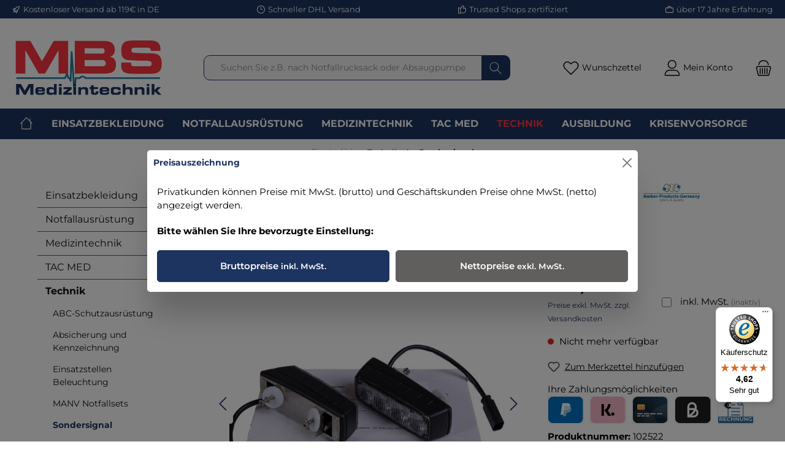

--- FILE ---
content_type: text/html; charset=UTF-8
request_url: https://www.mbs-medizintechnik.com/haensch-led-frontblitzer-sputnik---neu-amp;-ovp---blau---inkl.-halterungen-fuer-sprinter
body_size: 42974
content:
<!DOCTYPE html><html lang="de-DE" itemscope="itemscope"><head><meta charset="utf-8"><meta name="viewport" content="width=device-width, initial-scale=1, shrink-to-fit=no"><meta name="author" content=""><meta name="robots" content="index,follow"><meta name="revisit-after" content="15 days"><meta name="keywords" content=""><meta name="description" content="Hänsch LED Frontblitzer SPUTNIK - NEU &amp;amp; OVP - blau - inkl. Halterungen für Sprinter von Sonstiger jetzt bestellen bei MBS Medizintechnik | Europaweiter Versand | Kostenfreier Versand in DE ab 100€"><meta property="og:type" content="product"/><meta property="og:site_name" content="MBS Medizintechnik"/><meta property="og:url" content="https://www.mbs-medizintechnik.com/Haensch-LED-Frontblitzer-SPUTNIK---NEU-amp;-OVP---blau---inkl.-Halterungen-fuer-Sprinter"/><meta property="og:title" content="Hänsch LED Frontblitzer SPUTNIK - NEU &amp; OVP - blau - inkl. Halterungen für Sprinter | jetzt bestellen bei MBS Medizintechnik"/><meta property="og:description" content="Hänsch LED Frontblitzer SPUTNIK - NEU &amp;amp; OVP - blau - inkl. Halterungen für Sprinter von Sonstiger jetzt bestellen bei MBS Medizintechnik | Europaweiter Versand | Kostenfreier Versand in DE ab 100€"/><meta property="og:image" content="https://www.mbs-medizintechnik.com/media/8d/1c/db/1701290220/templed-frontblitzer-sputnik-2.jpg"/><meta property="product:brand" content="Amber Products"/><meta property="product:price:amount" content="399"/><meta property="product:price:currency" content="EUR"/><meta property="product:product_link" content="https://www.mbs-medizintechnik.com/Haensch-LED-Frontblitzer-SPUTNIK---NEU-amp;-OVP---blau---inkl.-Halterungen-fuer-Sprinter"/><meta name="twitter:card" content="product"/><meta name="twitter:site" content="MBS Medizintechnik"/><meta name="twitter:title" content="Hänsch LED Frontblitzer SPUTNIK - NEU &amp; OVP - blau - inkl. Halterungen für Sprinter | jetzt bestellen bei MBS Medizintechnik"/><meta name="twitter:description" content="Hänsch LED Frontblitzer SPUTNIK - NEU &amp;amp; OVP - blau - inkl. Halterungen für Sprinter von Sonstiger jetzt bestellen bei MBS Medizintechnik | Europaweiter Versand | Kostenfreier Versand in DE ab 100€"/><meta name="twitter:image" content="https://www.mbs-medizintechnik.com/media/8d/1c/db/1701290220/templed-frontblitzer-sputnik-2.jpg"/><meta content="MBS Medizintechnik"><meta content=""><meta content="false"><meta content="https://www.mbs-medizintechnik.com/media/1d/21/36/1729844625/MBS.png"><script type="application/ld+json"> [{"@context":"https:\/\/schema.org\/","@type":"Product","name":"H\u00e4nsch LED Frontblitzer SPUTNIK - NEU &amp; OVP - blau - inkl. Halterungen f\u00fcr Sprinter","description":"Sputnik Nano von H\u00e4nsch - LED Frontblitzer\nDaten:\n\n2 Leuchtenk\u00f6rper mit jeweils 4 Hochleistungs LEDs (blau)\n\n\nintegrierte Elektronik\n\n\nBlitzfolge: Quadroblitz synchron\n\n\nwasserdichter Stecker\n\n\nmit fahrzeugspezifischem Halter - MB Sprinter ab BJ 2006\n\n\n12 bis 32V\n\n\nZulassung nach ECE-R65, CE\n\nZustand NEU und Originalverpackt - Einzelst\u00fcck - wird ohne Ausweis der MwSt. verkauf - Differenzbesteuerung\n\u00a0\n\u00a0","sku":"102522","mpn":"102522","brand":{"@type":"Brand","name":"Amber Products"},"image":["https:\/\/www.mbs-medizintechnik.com\/media\/8d\/1c\/db\/1701290220\/templed-frontblitzer-sputnik-2.jpg"],"offers":[{"@type":"Offer","availability":"https:\/\/schema.org\/InStock","itemCondition":"https:\/\/schema.org\/NewCondition","priceCurrency":"EUR","priceValidUntil":"2026-01-28","seller":{"@type":"Organization","name":"MBS Medizintechnik"},"url":"https:\/\/www.mbs-medizintechnik.com\/Haensch-LED-Frontblitzer-SPUTNIK---NEU-amp;-OVP---blau---inkl.-Halterungen-fuer-Sprinter","price":399.0}]},{"@context":"https:\/\/schema.org","@type":"BreadcrumbList","itemListElement":[{"@type":"ListItem","position":1,"name":"Technik","item":"https:\/\/www.mbs-medizintechnik.com\/technik\/"},{"@type":"ListItem","position":2,"name":"Sondersignal","item":"https:\/\/www.mbs-medizintechnik.com\/technik\/sondersignal\/"}]},{"@context":"https:\/\/schema.org","@type":"Organization","url":"https:\/\/www.mbs-medizintechnik.com\/media\/1d\/21\/36\/1729844625\/MBS.png"},{"@context":"https:\/\/schema.org","@type":"LocalBusiness","name":"MBS Medizintechnik","url":"https:\/\/www.mbs-medizintechnik.com\/","telephone":"091263020500","address":{"@type":"PostalAddress","streetAddress":"Gottfried Stammler Stra\u00dfe 12","addressLocality":"Schnaittach","postalCode":"91220","addressCountry":"DE"},"openingHoursSpecification":[{"@type":"OpeningHoursSpecification","dayOfWeek":["Monday","Tuesday","Wednesday","Thursday","Friday"],"opens":"09:00","closes":"18:00"}],"priceRange":"\u20ac\u20ac\u20ac","image":"https:\/\/www.mbs-medizintechnik.com\/media\/1d\/21\/36\/1729844625\/MBS.png"}] </script><link rel="shortcut icon" href="https://www.mbs-medizintechnik.com/media/7d/4d/47/1729848368/MBS (1).png"><link rel="apple-touch-icon" sizes="180x180" href="https://www.mbs-medizintechnik.com/media/7d/4d/47/1729848368/MBS (1).png"><link rel="canonical" href="https://www.mbs-medizintechnik.com/Haensch-LED-Frontblitzer-SPUTNIK---NEU-amp;-OVP---blau---inkl.-Halterungen-fuer-Sprinter"><title>Hänsch LED Frontblitzer SPUTNIK - NEU &amp; OVP - blau - inkl. Halterungen für Sprinter | jetzt bestellen bei MBS Medizintechnik</title><link rel="preload" href="https://www.mbs-medizintechnik.com/theme/018c1ca82faa7047a751f3ed0c14a302/assets/font/Inter-Regular.woff2?1768485240" as="font" type="font/woff2" crossorigin><link rel="preload" href="https://www.mbs-medizintechnik.com/theme/018c1ca82faa7047a751f3ed0c14a302/assets/font/Inter-SemiBold.woff2?1768485240" as="font" type="font/woff2" crossorigin><link rel="preload" href="https://www.mbs-medizintechnik.com/theme/018c1ca82faa7047a751f3ed0c14a302/assets/font/Inter-Bold.woff2?1768485240" as="font" type="font/woff2" crossorigin><link rel="preload" href="https://www.mbs-medizintechnik.com/theme/018c1ca82faa7047a751f3ed0c14a302/assets/font/Inter-roman.cyrillic-ext.var.woff2?1768485240" as="font" type="font/woff2" crossorigin><link rel="preload" href="https://www.mbs-medizintechnik.com/theme/018c1ca82faa7047a751f3ed0c14a302/assets/font/Inter-roman.cyrillic.var.woff2?1768485240" as="font" type="font/woff2" crossorigin><link rel="preload" href="https://www.mbs-medizintechnik.com/theme/018c1ca82faa7047a751f3ed0c14a302/assets/font/Inter-roman.greek-ext.var.woff2?1768485240" as="font" type="font/woff2" crossorigin><link rel="preload" href="https://www.mbs-medizintechnik.com/theme/018c1ca82faa7047a751f3ed0c14a302/assets/font/Inter-roman.greek.var.woff2?1768485240" as="font" type="font/woff2" crossorigin><link rel="preload" href="https://www.mbs-medizintechnik.com/theme/018c1ca82faa7047a751f3ed0c14a302/assets/font/Inter-roman.vietnamese.var.woff2?1768485240" as="font" type="font/woff2" crossorigin><link rel="preload" href="https://www.mbs-medizintechnik.com/theme/018c1ca82faa7047a751f3ed0c14a302/assets/font/Inter-roman.latin-ext.var.woff2?1768485240" as="font" type="font/woff2" crossorigin><link rel="preload" href="https://www.mbs-medizintechnik.com/theme/018c1ca82faa7047a751f3ed0c14a302/assets/font/Inter-roman.latin.var.woff2?1768485240" as="font" type="font/woff2" crossorigin><link rel="preload" href="https://www.mbs-medizintechnik.com/theme/018c1ca82faa7047a751f3ed0c14a302/assets/font/Inter-italic.cyrillic-ext.var.woff2?1768485240" as="font" type="font/woff2" crossorigin><link rel="preload" href="https://www.mbs-medizintechnik.com/theme/018c1ca82faa7047a751f3ed0c14a302/assets/font/Inter-italic.cyrillic.var.woff2?1768485240" as="font" type="font/woff2" crossorigin><link rel="preload" href="https://www.mbs-medizintechnik.com/theme/018c1ca82faa7047a751f3ed0c14a302/assets/font/Inter-italic.greek-ext.var.woff2?1768485240" as="font" type="font/woff2" crossorigin><link rel="preload" href="https://www.mbs-medizintechnik.com/theme/018c1ca82faa7047a751f3ed0c14a302/assets/font/Inter-italic.greek.var.woff2?1768485240" as="font" type="font/woff2" crossorigin><link rel="preload" href="https://www.mbs-medizintechnik.com/theme/018c1ca82faa7047a751f3ed0c14a302/assets/font/Inter-italic.vietnamese.var.woff2?1768485240" as="font" type="font/woff2" crossorigin><link rel="preload" href="https://www.mbs-medizintechnik.com/theme/018c1ca82faa7047a751f3ed0c14a302/assets/font/Inter-italic.latin-ext.var.woff2?1768485240" as="font" type="font/woff2" crossorigin><link rel="preload" href="https://www.mbs-medizintechnik.com/theme/018c1ca82faa7047a751f3ed0c14a302/assets/font/Inter-italic.latin.var.woff2?1768485240" as="font" type="font/woff2" crossorigin><link rel="stylesheet" href="https://www.mbs-medizintechnik.com/theme/7b20fd5ea207a66111ecfdeb6fe69900/css/all.css?1768485240"><style>h1,h2,h3,h4,h5{ margin-top: 15px; } .cl-request-widget-container>div>button{ background-color: white; color: black; border: 1px solid black; font-size: 0.85rem; } .cl-request-widget-container>div>button:hover{ background-color: #D3D3D3; color: black; border: 1px solid black; }</style><style> .great-per-page-select{ min-width: 100px; } @media (max-width: 991.98px) { .cms-element-product-listing-actions .sorting { margin-top: 0; } } @media (max-width: 767px) { .cms-element-product-listing-actions .sorting { margin-bottom: 5px; } .pagination-nav { margin-bottom: 10px; } } </style><script> window.features = {"V6_5_0_0":true,"v6.5.0.0":true,"V6_6_0_0":false,"v6.6.0.0":false,"V6_7_0_0":false,"v6.7.0.0":false,"VUE3":false,"vue3":false,"MEDIA_PATH":false,"media.path":false,"ES_MULTILINGUAL_INDEX":false,"es.multilingual.index":false,"STOCK_HANDLING":false,"stock.handling":false,"ASYNC_THEME_COMPILATION":false,"async.theme.compilation":false}; </script><script> dataLayer = window.dataLayer || []; dataLayer.push({ ecommerce: null }); dataLayer.push({"pageTitle":"H\u00e4nsch LED Frontblitzer SPUTNIK - NEU & OVP - blau - inkl. Halterungen f\u00fcr Sprinter | jetzt bestellen bei MBS Medizintechnik","pageSubCategory":"","pageCategoryID":"","pageSubCategoryID":"","pageCountryCode":"de-DE","pageLanguageCode":"Deutsch","pageVersion":1,"pageTestVariation":"1","pageValue":1,"pageAttributes":"1","pageCategory":"Product","productID":"018c1c9b00f07042996e640fed48a591","productName":"H\u00e4nsch LED Frontblitzer SPUTNIK - NEU &amp; OVP - blau - inkl. Halterungen f\u00fcr Sprinter","productPrice":"399.00","productEAN":"","productSku":"102522","productManufacturerNumber":"","productCategory":"Sondersignal","productCategoryID":"018c1c9abe5372f88bf500d99c478dea","productCurrency":"EUR","visitorLoginState":"Logged Out","visitorType":"NOT LOGGED IN","visitorLifetimeValue":0,"visitorExistingCustomer":"No"}); dataLayer.push({"event":"view_item","ecommerce":{"currency":"EUR","value":399,"items":[{"item_name":"H\u00e4nsch LED Frontblitzer SPUTNIK - NEU &amp; OVP - blau - inkl. Halterungen f\u00fcr Sprinter","item_id":"102522","price":399,"index":0,"item_list_name":"Category","quantity":1,"item_category":"Sondersignal","item_list_id":"018c1c9abe5372f88bf500d99c478dea","item_brand":"Amber Products"}]}}); </script><script>(function(w,d,s,l,i){w[l]=w[l]||[];w[l].push({'gtm.start': new Date().getTime(),event:'gtm.js'});var f=d.getElementsByTagName(s)[0], j=d.createElement(s),dl=l!='dataLayer'?'&l='+l:'';j.async=true;j.src='https://www.googletagmanager.com/gtm.js?id='+i+dl;f.parentNode.insertBefore(j,f); })(window,document,'script','dataLayer','GTM-TW4224N');</script><script type="text/javascript" src='https://www.google.com/recaptcha/api.js?render=6LeaXe0pAAAAALNMXBE3xmnbo0kpYeHe2W-ePHFx' defer></script><script> window.googleReCaptchaV3Active = true; </script><script> window.activeNavigationId ='018c1c9abe5372f88bf500d99c478dea'; window.router = { 'frontend.cart.offcanvas': '/checkout/offcanvas', 'frontend.cookie.offcanvas': '/cookie/offcanvas', 'frontend.checkout.finish.page': '/checkout/finish', 'frontend.checkout.info': '/widgets/checkout/info', 'frontend.menu.offcanvas': '/widgets/menu/offcanvas', 'frontend.cms.page': '/widgets/cms', 'frontend.cms.navigation.page': '/widgets/cms/navigation', 'frontend.account.addressbook': '/widgets/account/address-book', 'frontend.country.country-data': '/country/country-state-data', 'frontend.app-system.generate-token': '/app-system/Placeholder/generate-token', }; window.salesChannelId ='018c1c9ac66a70a4a2ce2e233355939a'; </script><script> window.breakpoints = {"xs":0,"sm":576,"md":768,"lg":992,"xl":1200}; </script><script> window.customerLoggedInState = 0; window.wishlistEnabled = 1; </script><script src="https://www.mbs-medizintechnik.com/theme/018c1ca82faa7047a751f3ed0c14a302/assets/js/jquery-3.5.1.slim.min.js?1768485240"></script><script> window.maxiaTaxSwitch = {"pluginEnabled":true,"preselectAccountType":1,"showPopup":true,"popupTestMode":false,"popupProductPagesOnly":true,"isNet":true,"showOverlay":1,"cookieRequired":true,"cookieExpirationDays":30,"updateSettingUrl":"\/maxia-tax-switch","urlParameterName":"net","urlParameterHideModal":1,"popupUrl":"\/maxia-tax-switch\/popup"}; </script><script type="text/javascript" src="https://www.mbs-medizintechnik.com/theme/7b20fd5ea207a66111ecfdeb6fe69900/js/all.js?1768485240" defer></script><script> window.mollie_javascript_use_shopware ='0' </script><script type="text/javascript" src="https://www.mbs-medizintechnik.com/bundles/molliepayments/mollie-payments.js?1765279495" defer></script></head><body class=" is-ctl-product is-act-index themeware twt-clean twt-header-type-1 twt-full-width-boxed twt-is-cms-product-detail show-conversion-checkout "><noscript class="noscript-main"><div role="alert" class="alert alert-info alert-has-icon"> <span class="icon icon-info"><svg xmlns="http://www.w3.org/2000/svg" xmlns:xlink="http://www.w3.org/1999/xlink" width="24" height="24" viewBox="0 0 24 24"><defs><path d="M12 7c.5523 0 1 .4477 1 1s-.4477 1-1 1-1-.4477-1-1 .4477-1 1-1zm1 9c0 .5523-.4477 1-1 1s-1-.4477-1-1v-5c0-.5523.4477-1 1-1s1 .4477 1 1v5zm11-4c0 6.6274-5.3726 12-12 12S0 18.6274 0 12 5.3726 0 12 0s12 5.3726 12 12zM12 2C6.4772 2 2 6.4772 2 12s4.4772 10 10 10 10-4.4772 10-10S17.5228 2 12 2z" id="icons-default-info" /></defs><use xlink:href="#icons-default-info" fill="#758CA3" fill-rule="evenodd" /></svg></span> <div class="alert-content-container"><div class="alert-content"> Um unseren Shop in vollem Umfang nutzen zu können, empfehlen wir Ihnen Javascript in Ihrem Browser zu aktivieren. </div></div></div></noscript><noscript class="noscript-gtm"><iframe src="https://www.googletagmanager.com/ns.html?id=GTM-TW4224N" height="0" width="0" style="display:none;visibility:hidden"></iframe></noscript><section id="twt-usp-bar"    class="twt-usp-bar is-header is-small layout-1 top"    data-twt-usp-bar-position="1"    data-twt-usp-bar-usps="5"><div class="twt-usp-bar-container"><div class="twt-usp-bar-items"><div class="twt-usp-bar-item twt-usp-1 item-1"><div class="item-icon"> <span class="icon icon-rocket"><svg xmlns="http://www.w3.org/2000/svg" xmlns:xlink="http://www.w3.org/1999/xlink" width="24" height="24" viewBox="0 0 24 24"><defs><path d="M5.2213 14.4042a12.7324 12.7324 0 0 0-3.4638-1.434c-.7541-.1886-1.0142-1.1277-.4646-1.6773l1.8284-1.8284A5 5 0 0 1 6.657 8h2.47l.47-.6462A13 13 0 0 1 20.1107 2H21c.5523 0 1 .4477 1 1v.8893a13 13 0 0 1-5.3538 10.5136l-.4355.3167.2102.8407a5 5 0 0 1-1.3152 4.7482l-2.3986 2.3986c-.5496.5496-1.4887.2895-1.6772-.4646a12.7324 12.7324 0 0 0-1.434-3.4638 41.8718 41.8718 0 0 1-5.2797 2.17c-.7817.2606-1.5255-.4832-1.2649-1.265a41.8718 41.8718 0 0 1 2.17-5.2795zm.9287-1.7747A41.8718 41.8718 0 0 1 7.7358 10h-1.079a3 3 0 0 0-2.1213.8787l-.661.661c.794.2997 1.5546.665 2.2755 1.0898zm8.309 3.33a41.8717 41.8717 0 0 1-3.0885 1.8905 14.7187 14.7187 0 0 1 1.0897 2.2755l1.2313-1.2312a3 3 0 0 0 .789-2.849l-.0214-.0858zm-4.2242.2328a39.8717 39.8717 0 0 0 4.292-2.721l.943-.6859a11 11 0 0 0 4.5296-8.7848A11 11 0 0 0 11.2146 8.53l-.686.9432a39.8717 39.8717 0 0 0-2.721 4.2919 14.762 14.762 0 0 1 2.4272 2.4271zm-1.8172.936a12.7602 12.7602 0 0 0-1.5459-1.5459c-.4347.9-.8358 1.8167-1.202 2.748a39.8718 39.8718 0 0 0 2.7479-1.2021z" id="icons-default-rocket" /></defs><use xlink:href="#icons-default-rocket" fill="#758CA3" fill-rule="evenodd" /></svg></span> </div><div class="item-label"><div class="item-title">Kostenloser Versand ab 119€ in DE</div></div></div><div class="twt-usp-bar-item twt-usp-2 item-2"><div class="item-icon"> <span class="icon icon-clock"><svg xmlns="http://www.w3.org/2000/svg" xmlns:xlink="http://www.w3.org/1999/xlink" width="24" height="24" viewBox="0 0 24 24"><defs><path d="M13 11V6c0-.5523-.4477-1-1-1s-1 .4477-1 1v6c0 .5523.4477 1 1 1h4c.5523 0 1-.4477 1-1s-.4477-1-1-1h-3zm-1 13C5.3726 24 0 18.6274 0 12S5.3726 0 12 0s12 5.3726 12 12-5.3726 12-12 12zm0-2c5.5228 0 10-4.4772 10-10S17.5228 2 12 2 2 6.4772 2 12s4.4772 10 10 10z" id="icons-default-clock" /></defs><use xlink:href="#icons-default-clock" fill="#758CA3" fill-rule="evenodd" /></svg></span> </div><div class="item-label"><div class="item-title">Schneller DHL Versand</div></div></div><div class="twt-usp-bar-item twt-usp-3 item-3"><div class="item-icon"> <span class="icon icon-thumb-up"><svg xmlns="http://www.w3.org/2000/svg" xmlns:xlink="http://www.w3.org/1999/xlink" width="24" height="24" viewBox="0 0 24 24"><defs><path d="M4 9c.5523 0 1 .4477 1 1s-.4477 1-1 1-1-.4477-1-1 .4477-1 1-1zm4-2h.2457a1 1 0 0 0 .9615-.7253l1.1711-4.0989A3 3 0 0 1 13.263 0h1.76c1.6568 0 3 1.3431 3 3a3 3 0 0 1-.1155.8242L17 7h4c1.6569 0 3 1.3431 3 3v5c0 4.4183-3.5817 8-8 8H8c0 .5523-.4477 1-1 1H1c-.5523 0-1-.4477-1-1V7c0-.5523.4477-1 1-1h6c.5523 0 1 .4477 1 1zM6 8H2v14h4V8zm2 1v12h8c3.3137 0 6-2.6863 6-6v-5c0-.5523-.4477-1-1-1h-6.6515l1.6358-5.7253A1 1 0 0 0 16.0228 3c0-.5523-.4477-1-1-1H13.263a1 1 0 0 0-.9615.7253l-1.1711 4.0989A3 3 0 0 1 8.2457 9H8z" id="icons-default-thumb-up" /></defs><use xlink:href="#icons-default-thumb-up" fill="#758CA3" fill-rule="evenodd" /></svg></span> </div><div class="item-label"><div class="item-title">Trusted Shops zertifiziert</div></div></div><div class="twt-usp-bar-item twt-usp-4 item-4"><div class="item-icon"> <span class="icon icon-briefcase"><svg xmlns="http://www.w3.org/2000/svg" xmlns:xlink="http://www.w3.org/1999/xlink" width="24" height="24" viewBox="0 0 24 24"><defs><path d="M20 8v1c0 .5523-.4477 1-1 1s-1-.4477-1-1V8H6v1c0 .5523-.4477 1-1 1s-1-.4477-1-1V8H3c-.5523 0-1 .4477-1 1v10c0 .5523.4477 1 1 1h18c.5523 0 1-.4477 1-1V9c0-.5523-.4477-1-1-1h-1zM7 6V4c0-1.1046.8954-2 2-2h6c1.1046 0 2 .8954 2 2v2h4c1.6569 0 3 1.3431 3 3v10c0 1.6569-1.3431 3-3 3H3c-1.6569 0-3-1.3431-3-3V9c0-1.6569 1.3431-3 3-3h4zm2 0h6V4H9v2z" id="icons-default-briefcase" /></defs><use xlink:href="#icons-default-briefcase" fill="#758CA3" fill-rule="evenodd" /></svg></span> </div><div class="item-label"><div class="item-title">über 17 Jahre Erfahrung</div></div></div><div class="twt-usp-bar-item twt-usp-5 item-6"><div class="item-icon"> <span class="icon icon-headset"><svg xmlns="http://www.w3.org/2000/svg" xmlns:xlink="http://www.w3.org/1999/xlink" width="24" height="24" viewBox="0 0 24 24"><defs><path d="M2 11v4h2v-4H2zm20-2c1.1046 0 2 .8954 2 2v4c0 1.1046-.8954 2-2 2v3c0 1.6569-1.3431 3-3 3h-1c0 .5523-.4477 1-1 1h-2c-.5523 0-1-.4477-1-1v-2c0-.5523.4477-1 1-1h2c.5523 0 1 .4477 1 1h1c.5523 0 1-.4477 1-1v-3c-1.1046 0-2-.8954-2-2v-4c0-1.1046.8954-2 2-2 0-3.866-3.134-7-7-7h-2C7.134 2 4 5.134 4 9c1.1046 0 2 .8954 2 2v4c0 1.1046-.8954 2-2 2H2c-1.1046 0-2-.8954-2-2v-4c0-1.1046.8954-2 2-2 0-4.9706 4.0294-9 9-9h2c4.9706 0 9 4.0294 9 9zm-2 2v4h2v-4h-2z" id="icons-default-headset" /></defs><use xlink:href="#icons-default-headset" fill="#758CA3" fill-rule="evenodd" /></svg></span> </div><div class="item-label"><div class="item-title">Hotline 09126/30 20 500</div></div></div></div></div></section><header class="header-main"><div class="container"><div class="row align-items-center header-row"><div class="col-12 col-lg-auto header-logo-col"><div class="header-logo-main"><a class="header-logo-main-link" href="/" title="Zur Startseite gehen"><picture class="header-logo-picture"><img src="https://www.mbs-medizintechnik.com/media/1d/21/36/1729844625/MBS.png" alt="Zur Startseite gehen" class="img-fluid header-logo-main-img"></picture></a></div></div><div class="col-12 order-2 col-sm order-sm-1 header-search-col"><div class="row"><div class="col-sm-auto d-none d-sm-block d-lg-none"><div class="nav-main-toggle"> <button class="btn nav-main-toggle-btn header-actions-btn" type="button" data-offcanvas-menu="true" aria-label="Menü"> <span class="icon icon-themeware icon-stack icon-solid"><?xml version="1.0" encoding="utf-8"?><svg xmlns="http://www.w3.org/2000/svg" viewBox="0 0 24 24"><path d="M2,5.13H22a.63.63,0,0,0,.63-.63A.62.62,0,0,0,22,3.88H2a.62.62,0,0,0-.62.62A.63.63,0,0,0,2,5.13Z"/><path d="M22,11.29H2a.63.63,0,0,0,0,1.25H22a.63.63,0,1,0,0-1.25Z"/><path d="M22,18.88H2a.62.62,0,0,0-.62.62.63.63,0,0,0,.62.63H22a.63.63,0,0,0,.63-.63A.63.63,0,0,0,22,18.88Z"/></svg></span> <span class="header-nav-main-toggle-label">  Navigation </span> </button> </div></div><div class="col"><div class="collapse" id="searchCollapse"><div class="header-search"><form action="/search" method="get" data-search-form="true" data-search-widget-options='{&quot;searchWidgetMinChars&quot;:2}' data-url="/suggest?search=" class="header-search-form"><div class="input-group"><input type="search" name="search" class="form-control header-search-input" autocomplete="off" autocapitalize="off" placeholder="Suchen Sie z.B. nach Notfallrucksack oder Absaugpumpe" aria-label="Suchen Sie z.B. nach Notfallrucksack oder Absaugpumpe" value=""> <button type="submit"   class="btn header-search-btn"   aria-label="Suchen"> <span class="header-search-icon"> <span class="icon icon-themeware icon-search icon-solid"><?xml version="1.0" encoding="utf-8"?><svg xmlns="http://www.w3.org/2000/svg" viewBox="0 0 24 24"><path d="M22.44,21.7,15.75,15a8.11,8.11,0,1,0-.9.87l6.71,6.71a.63.63,0,0,0,.88-.89ZM2.63,9.49a7,7,0,1,1,7,7A7,7,0,0,1,2.63,9.49Z"/></svg></span> </span> </button> </div></form></div></div></div></div></div><div class="col-12 order-1 col-sm-auto order-sm-2 header-actions-col"><div class="row g-0"><div class="d-block d-sm-none col"><div class="menu-button"> <button class="btn nav-main-toggle-btn header-actions-btn"      type="button"      title="Navigation"      data-offcanvas-menu="true"      aria-label="Menü"> <span class="icon icon-themeware icon-stack icon-solid"><?xml version="1.0" encoding="utf-8"?><svg xmlns="http://www.w3.org/2000/svg" viewBox="0 0 24 24"><path d="M2,5.13H22a.63.63,0,0,0,.63-.63A.62.62,0,0,0,22,3.88H2a.62.62,0,0,0-.62.62A.63.63,0,0,0,2,5.13Z"/><path d="M22,11.29H2a.63.63,0,0,0,0,1.25H22a.63.63,0,1,0,0-1.25Z"/><path d="M22,18.88H2a.62.62,0,0,0-.62.62.63.63,0,0,0,.62.63H22a.63.63,0,0,0,.63-.63A.63.63,0,0,0,22,18.88Z"/></svg></span> <span class="header-nav-main-toggle-label">      Navigation     </span> </button> </div></div><div class="d-sm-none col-auto twt-search-col"><div class="search-toggle"> <button class="btn header-actions-btn search-toggle-btn js-search-toggle-btn collapsed"       type="button"       data-bs-toggle="collapse"       data-bs-target="#searchCollapse"       aria-expanded="false"       aria-controls="searchCollapse"       aria-label="Suchen"> <span class="header-search-toggle-icon"> <span class="icon icon-themeware icon-search icon-solid"><?xml version="1.0" encoding="utf-8"?><svg xmlns="http://www.w3.org/2000/svg" viewBox="0 0 24 24"><path d="M22.44,21.7,15.75,15a8.11,8.11,0,1,0-.9.87l6.71,6.71a.63.63,0,0,0,.88-.89ZM2.63,9.49a7,7,0,1,1,7,7A7,7,0,0,1,2.63,9.49Z"/></svg></span> <span class="icon icon-themeware icon-x icon-solid"><?xml version="1.0" encoding="utf-8"?><svg xmlns="http://www.w3.org/2000/svg" viewBox="0 0 24 24"><path d="M12.88,12l9.56-9.56a.62.62,0,1,0-.88-.88L12,11.12,2.44,1.56a.62.62,0,0,0-.88.88L11.12,12,1.56,21.56a.61.61,0,0,0,0,.88.63.63,0,0,0,.44.19.63.63,0,0,0,.44-.19L12,12.88l9.56,9.56a.6.6,0,0,0,.88,0,.61.61,0,0,0,0-.88Z"/></svg></span> </span> <span class="header-search-toggle-name">      Suche     </span> </button> </div></div><div class="col-auto"><div class="header-wishlist"><a class="btn header-wishlist-btn header-actions-btn" href="/wishlist" title="Merkzettel" aria-label="Merkzettel"> <span class="header-wishlist-icon"> <span class="icon icon-themeware icon-heart icon-solid"><?xml version="1.0" encoding="utf-8"?><svg xmlns="http://www.w3.org/2000/svg" viewBox="0 0 24 24"><path d="M21.21,4.7a5.45,5.45,0,0,0-4.92-1.93,4.88,4.88,0,0,0-2.12,1L12,5.41,9.66,3.6a3.74,3.74,0,0,0-1-.56c-.95-.37-3.42-.94-5.93,1.7a6.18,6.18,0,0,0-1,6A5.9,5.9,0,0,0,3.15,13l8.41,8.28a.78.78,0,0,0,.15.1s0,0,0,0a.6.6,0,0,0,.48,0s0,0,0,0a.78.78,0,0,0,.15-.1L20.85,13a5.9,5.9,0,0,0,1.43-2.25A6.19,6.19,0,0,0,21.21,4.7Zm-.12,5.61A4.55,4.55,0,0,1,20,12.06l-8,7.85L4,12.06a4.55,4.55,0,0,1-1.12-1.75,4.93,4.93,0,0,1,.78-4.75c1.89-2,3.66-1.7,4.54-1.36a3.13,3.13,0,0,1,.67.39l2.72,2.1,0,0a.39.39,0,0,0,.11.06l.11,0h.24l.11,0a.39.39,0,0,0,.11-.06l0,0,2.55-2A3.53,3.53,0,0,1,16.49,4a4.21,4.21,0,0,1,3.78,1.5A5,5,0,0,1,21.09,10.31Z"/></svg></span> </span> <span class="header-wishlist-name">    Wunschzettel   </span> <span class="badge bg-primary header-wishlist-badge"    id="wishlist-basket"    data-wishlist-storage="true"    data-wishlist-storage-options="{&quot;listPath&quot;:&quot;\/wishlist\/list&quot;,&quot;mergePath&quot;:&quot;\/wishlist\/merge&quot;,&quot;pageletPath&quot;:&quot;\/wishlist\/merge\/pagelet&quot;}"    data-wishlist-widget="true"    data-wishlist-widget-options="{&quot;showCounter&quot;:true}"></span> </a></div></div><div class="col-auto"><div class="account-menu"><div class="dropdown"> <button class="btn account-menu-btn header-actions-btn"    type="button"    id="accountWidget"    data-offcanvas-account-menu="true"    data-bs-toggle="dropdown"    aria-haspopup="true"    aria-expanded="false"    aria-label="Mein Konto"    title="Mein Konto"> <span class="header-account-icon"> <span class="icon icon-themeware icon-avatar icon-solid"><?xml version="1.0" encoding="utf-8"?><svg xmlns="http://www.w3.org/2000/svg" viewBox="0 0 24 24"><path d="M11.83,13A6.13,6.13,0,1,0,5.71,6.9,6.13,6.13,0,0,0,11.83,13Zm0-11A4.88,4.88,0,1,1,7,6.9,4.89,4.89,0,0,1,11.83,2Z"/><path d="M22.61,21.1A9.66,9.66,0,0,0,21.05,17a6.36,6.36,0,0,0-5.14-2.56H8.13A6.32,6.32,0,0,0,3,17,9.66,9.66,0,0,0,1.39,21.1,1.54,1.54,0,0,0,2.9,22.88H21.1a1.54,1.54,0,0,0,1.51-1.78Zm-1.3.43a.29.29,0,0,1-.21.1H2.9a.29.29,0,0,1-.21-.1.3.3,0,0,1-.06-.24A8.35,8.35,0,0,1,4,17.75,5.06,5.06,0,0,1,8,15.7h8a5.07,5.07,0,0,1,4.1,2.05,8.35,8.35,0,0,1,1.32,3.54A.3.3,0,0,1,21.31,21.53Z"/></svg></span> </span> <span class="header-account-name">    Mein Konto   </span> </button> <div class="dropdown-menu dropdown-menu-end account-menu-dropdown js-account-menu-dropdown" aria-labelledby="accountWidget"><div class="offcanvas-header"> <button class="btn btn-light offcanvas-close js-offcanvas-close"> <span class="icon icon-x icon-sm"><svg xmlns="http://www.w3.org/2000/svg" xmlns:xlink="http://www.w3.org/1999/xlink" width="24" height="24" viewBox="0 0 24 24"><defs><path d="m10.5858 12-7.293-7.2929c-.3904-.3905-.3904-1.0237 0-1.4142.3906-.3905 1.0238-.3905 1.4143 0L12 10.5858l7.2929-7.293c.3905-.3904 1.0237-.3904 1.4142 0 .3905.3906.3905 1.0238 0 1.4143L13.4142 12l7.293 7.2929c.3904.3905.3904 1.0237 0 1.4142-.3906.3905-1.0238.3905-1.4143 0L12 13.4142l-7.2929 7.293c-.3905.3904-1.0237.3904-1.4142 0-.3905-.3906-.3905-1.0238 0-1.4143L10.5858 12z" id="icons-default-x" /></defs><use xlink:href="#icons-default-x" fill="#758CA3" fill-rule="evenodd" /></svg></span> Menü schließen </button> </div><div class="offcanvas-body"><div class="account-menu"><div class="dropdown-header account-menu-header"> Ihr Konto </div><div class="account-menu-login"><a href="/account/login" title="Anmelden" class="btn btn-primary account-menu-login-button"> Anmelden </a><div class="account-menu-register"> oder <a href="/account/login" title="Registrieren">registrieren</a></div></div><div class="account-menu-links"><div class="header-account-menu"><div class="card account-menu-inner"><div class="list-group list-group-flush account-aside-list-group"><a href="/account" title="Übersicht" class="list-group-item list-group-item-action account-aside-item"> Übersicht </a><a href="/account/profile" title="Persönliches Profil" class="list-group-item list-group-item-action account-aside-item"> Persönliches Profil </a><a href="/account/address" title="Adressen" class="list-group-item list-group-item-action account-aside-item"> Adressen </a><a href="/account/payment" title="Zahlungsarten" class="list-group-item list-group-item-action account-aside-item"> Zahlungsarten </a><a href="/account/order" title="Bestellungen" class="list-group-item list-group-item-action account-aside-item"> Bestellungen </a></div></div></div></div></div></div></div></div></div></div><div class="col-auto"><div class="header-cart" data-offcanvas-cart="true"><a class="btn header-cart-btn header-actions-btn" href="/checkout/cart" data-cart-widget="true" title="Warenkorb" aria-label="Warenkorb"> <span class="header-cart-icon"> <span class="icon icon-themeware icon-basket icon-solid"><?xml version="1.0" encoding="utf-8"?><svg xmlns="http://www.w3.org/2000/svg" viewBox="0 0 24 24"><path d="M7.21,11.93a.63.63,0,0,0-.63.62V20a.63.63,0,1,0,1.25,0V12.55A.62.62,0,0,0,7.21,11.93Z"/><path d="M10.46,11.93a.63.63,0,0,0-.63.62V20a.63.63,0,1,0,1.25,0V12.55A.62.62,0,0,0,10.46,11.93Z"/><path d="M13.71,11.93a.62.62,0,0,0-.62.62V20a.63.63,0,1,0,1.25,0V12.55A.63.63,0,0,0,13.71,11.93Z"/><path d="M17,11.93a.63.63,0,0,0-.63.62V20a.63.63,0,1,0,1.25,0V12.55A.62.62,0,0,0,17,11.93Z"/><path d="M22.45,11.26,21.82,10a1.51,1.51,0,0,0-1.35-.82H3.53A1.51,1.51,0,0,0,2.18,10l-.63,1.22a1.52,1.52,0,0,0,0,1.39l.43.83L4,21.8A1.52,1.52,0,0,0,5.5,23h13A1.52,1.52,0,0,0,20,21.8L22,13.48l.43-.83A1.52,1.52,0,0,0,22.45,11.26Zm-1.1.82-.47.9a.5.5,0,0,0-.05.13l-2.07,8.4a.26.26,0,0,1-.26.2H5.5a.27.27,0,0,1-.26-.2l-2.07-8.4a.5.5,0,0,0,0-.13l-.47-.9a.28.28,0,0,1,0-.25l.63-1.22a.26.26,0,0,1,.24-.14H20.47a.26.26,0,0,1,.24.14l.63,1.22A.28.28,0,0,1,21.35,12.08Z"/><path d="M5.3,7.81h.08A.63.63,0,0,0,6,7.27c.18-1.5,1.14-5,6-5s5.88,3.48,6.05,5a.62.62,0,1,0,1.24-.13C19.13,5.7,18.15,1,12,1S4.93,5.69,4.76,7.12A.62.62,0,0,0,5.3,7.81Z"/></svg></span> </span> <span class="header-cart-name">   Warenkorb  </span> <span class="header-cart-total">   0,00 €*  </span> </a></div></div></div></div></div></div></header><div class="nav-main"><div class="container"> <span id="js-sticky-cart-position" class="d-none"></span> </div><div class="main-navigation" id="mainNavigation" data-flyout-menu="true"><div class="container"><nav class="nav main-navigation-menu" itemscope="itemscope"><a class="nav-link main-navigation-link home-link"    href="/" aria-label="Home"        title="Home"><div class="main-navigation-icon"> <span > <span class="icon icon-themeware icon-home icon-solid"><?xml version="1.0" encoding="utf-8"?><svg xmlns="http://www.w3.org/2000/svg" viewBox="0 0 24 24"><path d="M22.45,11.82,19.13,8.4V3.81a.63.63,0,0,0-1.25,0v3.3l-5.43-5.6A.64.64,0,0,0,12,1.32a.56.56,0,0,0-.45.2L3.72,9.77a.54.54,0,0,0-.18.19l-2,2.1A.63.63,0,0,0,2,13.12a.61.61,0,0,0,.45-.2l1-1v9.37A1.55,1.55,0,0,0,5,22.8H18.85a1.55,1.55,0,0,0,1.56-1.55V11.51l1.14,1.18a.64.64,0,0,0,.89,0A.63.63,0,0,0,22.45,11.82Zm-3.29-1.54v11a.3.3,0,0,1-.31.3H5a.29.29,0,0,1-.3-.3V10.56L12,2.85,18.07,9.1h0l1.1,1.13S19.16,10.26,19.16,10.28Z"/></svg></span> </span> </div></a><a class="nav-link main-navigation-link"    href="https://www.mbs-medizintechnik.com/einsatzbekleidung/"       data-flyout-menu-trigger="018c1c9abc7472c0b47a38951facb952"        title="Einsatzbekleidung"><div class="main-navigation-link-text"> <span >Einsatzbekleidung</span> </div></a><a class="nav-link main-navigation-link"    href="https://www.mbs-medizintechnik.com/notfallausruestung/"       data-flyout-menu-trigger="018c1c9abc77704f8794e694644d8244"        title="Notfallausrüstung"><div class="main-navigation-link-text"> <span >Notfallausrüstung</span> </div></a><a class="nav-link main-navigation-link"    href="https://www.mbs-medizintechnik.com/medizintechnik/"       data-flyout-menu-trigger="018c1c9abc7873719d9a1879d2d0fa5d"        title="Medizintechnik"><div class="main-navigation-link-text"> <span >Medizintechnik</span> </div></a><a class="nav-link main-navigation-link"    href="https://www.mbs-medizintechnik.com/tac-med/"       data-flyout-menu-trigger="018c1c9abc7a71f6b38d61cdde24231a"        title="TAC MED"><div class="main-navigation-link-text"> <span >TAC MED</span> </div></a><a class="nav-link main-navigation-link active"    href="https://www.mbs-medizintechnik.com/technik/"       data-flyout-menu-trigger="018c1c9abc7b737592cdc4e26a75524a"        title="Technik"><div class="main-navigation-link-text"> <span >Technik</span> </div></a><a class="nav-link main-navigation-link"    href="https://www.mbs-medizintechnik.com/ausbildung/"       data-flyout-menu-trigger="018c1c9abc7c72c8b78c6e87b4527e18"        title="Ausbildung"><div class="main-navigation-link-text"> <span >Ausbildung</span> </div></a><a class="nav-link main-navigation-link"    href="https://www.mbs-medizintechnik.com/krisenvorsorge-"       data-flyout-menu-trigger="018c1c9abc7d7152b5e571a5cd941757"        title="Krisenvorsorge"><div class="main-navigation-link-text"> <span >Krisenvorsorge</span> </div></a></nav></div><div class="navigation-flyouts"><div class="navigation-flyout" data-flyout-menu-id="018c1c9abc7472c0b47a38951facb952"><div class="container"><div class="row navigation-flyout-bar"><div class="col"><div class="navigation-flyout-category-link"><a class="nav-link" href="https://www.mbs-medizintechnik.com/einsatzbekleidung/" title="Einsatzbekleidung"> Zur Kategorie Einsatzbekleidung <span class="icon icon-arrow-right icon-primary"><svg xmlns="http://www.w3.org/2000/svg" xmlns:xlink="http://www.w3.org/1999/xlink" width="16" height="16" viewBox="0 0 16 16"><defs><path id="icons-solid-arrow-right" d="M6.7071 6.2929c-.3905-.3905-1.0237-.3905-1.4142 0-.3905.3905-.3905 1.0237 0 1.4142l3 3c.3905.3905 1.0237.3905 1.4142 0l3-3c.3905-.3905.3905-1.0237 0-1.4142-.3905-.3905-1.0237-.3905-1.4142 0L9 8.5858l-2.2929-2.293z" /></defs><use transform="rotate(-90 9 8.5)" xlink:href="#icons-solid-arrow-right" fill="#758CA3" fill-rule="evenodd" /></svg></span> </a></div></div><div class="col-auto"><div class="navigation-flyout-close js-close-flyout-menu"> <span class="icon icon-x"><svg xmlns="http://www.w3.org/2000/svg" xmlns:xlink="http://www.w3.org/1999/xlink" width="24" height="24" viewBox="0 0 24 24"><use xlink:href="#icons-default-x" fill="#758CA3" fill-rule="evenodd" /></svg></span> </div></div></div><div class="row navigation-flyout-content"><div class="col-8 col-xl-9"><div class="navigation-flyout-categories"><div class="row navigation-flyout-categories is-level-0"><div class="col-4 navigation-flyout-col"><a class="nav-item nav-link navigation-flyout-link is-level-0" href="https://www.mbs-medizintechnik.com/einsatzbekleidung/rettungsdienstbekleidung/" title="Rettungsdienstbekleidung"> <span >Rettungsdienstbekleidung</span> </a><div class="navigation-flyout-categories is-level-1"><div class="navigation-flyout-col"><a class="nav-item nav-link navigation-flyout-link is-level-1" href="https://www.mbs-medizintechnik.com/einsatzbekleidung/rettungsdienstbekleidung/einsatzhosen/" title="Einsatzhosen"> <span >Einsatzhosen</span> </a><div class="navigation-flyout-categories is-level-2"></div></div><div class="navigation-flyout-col"><a class="nav-item nav-link navigation-flyout-link is-level-1" href="https://www.mbs-medizintechnik.com/einsatzbekleidung/rettungsdienstbekleidung/einsatzwesten/" title="Einsatzwesten"> <span >Einsatzwesten</span> </a><div class="navigation-flyout-categories is-level-2"></div></div><div class="navigation-flyout-col"><a class="nav-item nav-link navigation-flyout-link is-level-1" href="https://www.mbs-medizintechnik.com/einsatzbekleidung/rettungsdienstbekleidung/shirts-und-unterbekleidung/" title="Shirts- und Unterbekleidung"> <span >Shirts- und Unterbekleidung</span> </a><div class="navigation-flyout-categories is-level-2"></div></div><div class="navigation-flyout-col"><a class="nav-item nav-link navigation-flyout-link is-level-1" href="https://www.mbs-medizintechnik.com/einsatzbekleidung/rettungsdienstbekleidung/einsatzjacken/" title="Einsatzjacken"> <span >Einsatzjacken</span> </a><div class="navigation-flyout-categories is-level-2"></div></div></div></div><div class="col-4 navigation-flyout-col"><a class="nav-item nav-link navigation-flyout-link is-level-0" href="https://www.mbs-medizintechnik.com/einsatzbekleidung/kennzeichnung/" title="Kennzeichnung"> <span >Kennzeichnung</span> </a><div class="navigation-flyout-categories is-level-1"><div class="navigation-flyout-col"><a class="nav-item nav-link navigation-flyout-link is-level-1" href="https://www.mbs-medizintechnik.com/einsatzbekleidung/kennzeichnung/kennzeichnungswesten/" title="Kennzeichnungswesten"> <span >Kennzeichnungswesten</span> </a><div class="navigation-flyout-categories is-level-2"></div></div><div class="navigation-flyout-col"><a class="nav-item nav-link navigation-flyout-link is-level-1" href="https://www.mbs-medizintechnik.com/einsatzbekleidung/kennzeichnung/rueckenschilder/" title="Rückenschilder"> <span >Rückenschilder</span> </a><div class="navigation-flyout-categories is-level-2"></div></div><div class="navigation-flyout-col"><a class="nav-item nav-link navigation-flyout-link is-level-1" href="https://www.mbs-medizintechnik.com/einsatzbekleidung/kennzeichnung/namenschilder/" title="Namenschilder"> <span >Namenschilder</span> </a><div class="navigation-flyout-categories is-level-2"></div></div><div class="navigation-flyout-col"><a class="nav-item nav-link navigation-flyout-link is-level-1" href="https://www.mbs-medizintechnik.com/einsatzbekleidung/kennzeichnung/qualifikationsembleme/" title="Qualifikationsembleme"> <span >Qualifikationsembleme</span> </a><div class="navigation-flyout-categories is-level-2"></div></div></div></div><div class="col-4 navigation-flyout-col"><a class="nav-item nav-link navigation-flyout-link is-level-0" href="https://www.mbs-medizintechnik.com/einsatzbekleidung/freizeitbekleidung/" title="Freizeitbekleidung"> <span >Freizeitbekleidung</span> </a><div class="navigation-flyout-categories is-level-1"></div></div><div class="col-4 navigation-flyout-col"><a class="nav-item nav-link navigation-flyout-link is-level-0" href="https://www.mbs-medizintechnik.com/einsatzbekleidung/medical-line-bekleidung/" title="Medical Line Bekleidung"> <span >Medical Line Bekleidung</span> </a><div class="navigation-flyout-categories is-level-1"></div></div><div class="col-4 navigation-flyout-col"><a class="nav-item nav-link navigation-flyout-link is-level-0" href="https://www.mbs-medizintechnik.com/einsatzbekleidung/sicherheitsschuhe/" title="Rettungsdienstschuhe"> <span >Rettungsdienstschuhe</span> </a><div class="navigation-flyout-categories is-level-1"></div></div><div class="col-4 navigation-flyout-col"><a class="nav-item nav-link navigation-flyout-link is-level-0" href="https://www.mbs-medizintechnik.com/einsatzbekleidung/persoenliche-ausruestung/" title="Persönliche Ausrüstung"> <span >Persönliche Ausrüstung</span> </a><div class="navigation-flyout-categories is-level-1"><div class="navigation-flyout-col"><a class="nav-item nav-link navigation-flyout-link is-level-1" href="https://www.mbs-medizintechnik.com/einsatzbekleidung/persoenliche-ausruestung/taschenlampen/" title="Taschenlampen"> <span >Taschenlampen</span> </a><div class="navigation-flyout-categories is-level-2"></div></div><div class="navigation-flyout-col"><a class="nav-item nav-link navigation-flyout-link is-level-1" href="https://www.mbs-medizintechnik.com/einsatzbekleidung/persoenliche-ausruestung/schutzbrillen/" title="Schutzbrillen"> <span >Schutzbrillen</span> </a><div class="navigation-flyout-categories is-level-2"></div></div><div class="navigation-flyout-col"><a class="nav-item nav-link navigation-flyout-link is-level-1" href="https://www.mbs-medizintechnik.com/einsatzbekleidung/persoenliche-ausruestung/schutzanzug/" title="Schutzanzug"> <span >Schutzanzug</span> </a><div class="navigation-flyout-categories is-level-2"></div></div><div class="navigation-flyout-col"><a class="nav-item nav-link navigation-flyout-link is-level-1" href="https://www.mbs-medizintechnik.com/einsatzbekleidung/persoenliche-ausruestung/helme-und-handschuhe/" title="Helme und Handschuhe"> <span >Helme und Handschuhe</span> </a><div class="navigation-flyout-categories is-level-2"></div></div><div class="navigation-flyout-col"><a class="nav-item nav-link navigation-flyout-link is-level-1" href="https://www.mbs-medizintechnik.com/einsatzbekleidung/persoenliche-ausruestung/werkzeuge-und-tools/" title="Werkzeuge und Tools"> <span >Werkzeuge und Tools</span> </a><div class="navigation-flyout-categories is-level-2"></div></div><div class="navigation-flyout-col"><a class="nav-item nav-link navigation-flyout-link is-level-1" href="https://www.mbs-medizintechnik.com/einsatzbekleidung/persoenliche-ausruestung/taschen-und-rucksaecke/" title="Taschen und Rucksäcke"> <span >Taschen und Rucksäcke</span> </a><div class="navigation-flyout-categories is-level-2"></div></div><div class="navigation-flyout-col"><a class="nav-item nav-link navigation-flyout-link is-level-1" href="https://www.mbs-medizintechnik.com/einsatzbekleidung/persoenliche-ausruestung/holster-und-koppel/" title="Holster und Koppel"> <span >Holster und Koppel</span> </a><div class="navigation-flyout-categories is-level-2"></div></div><div class="navigation-flyout-col"><a class="nav-item nav-link navigation-flyout-link is-level-1" href="https://www.mbs-medizintechnik.com/einsatzbekleidung/persoenliche-ausruestung/organisation-schreibmappen/" title="Organisation &amp; Schreibmappen"> <span >Organisation &amp; Schreibmappen</span> </a><div class="navigation-flyout-categories is-level-2"></div></div><div class="navigation-flyout-col"><a class="nav-item nav-link navigation-flyout-link is-level-1" href="https://www.mbs-medizintechnik.com/einsatzbekleidung/persoenliche-ausruestung/feuerwehr-ausruestung/" title="Feuerwehr-Ausrüstung"> <span >Feuerwehr-Ausrüstung</span> </a><div class="navigation-flyout-categories is-level-2"></div></div></div></div></div></div></div><div class="col-4 col-xl-3"><div class="navigation-flyout-teaser"><a class="navigation-flyout-teaser-image-container" href="https://www.mbs-medizintechnik.com/einsatzbekleidung/" title="Einsatzbekleidung"><img src="https://www.mbs-medizintechnik.com/media/f1/1a/e2/1701289659/team-vor-rtw-kategorie-bekleidungi3r1o3th7nrmu.webp" srcset="https://www.mbs-medizintechnik.com/thumbnail/f1/1a/e2/1701289659/team-vor-rtw-kategorie-bekleidungi3r1o3th7nrmu_1280.webp 1280w, https://www.mbs-medizintechnik.com/thumbnail/f1/1a/e2/1701289659/team-vor-rtw-kategorie-bekleidungi3r1o3th7nrmu_1920.webp 1920w, https://www.mbs-medizintechnik.com/thumbnail/f1/1a/e2/1701289659/team-vor-rtw-kategorie-bekleidungi3r1o3th7nrmu_800.webp 800w" data-size="auto" sizes="310px" class="weedesign-webp navigation-flyout-teaser-image" title="team-vor-rtw-kategorie-bekleidungi3R1O3TH7NRMu" data-object-fit="cover" loading="lazy" /></a></div></div></div></div></div><div class="navigation-flyout" data-flyout-menu-id="018c1c9abc77704f8794e694644d8244"><div class="container"><div class="row navigation-flyout-bar"><div class="col"><div class="navigation-flyout-category-link"><a class="nav-link" href="https://www.mbs-medizintechnik.com/notfallausruestung/" title="Notfallausrüstung"> Zur Kategorie Notfallausrüstung <span class="icon icon-arrow-right icon-primary"><svg xmlns="http://www.w3.org/2000/svg" xmlns:xlink="http://www.w3.org/1999/xlink" width="16" height="16" viewBox="0 0 16 16"><use transform="rotate(-90 9 8.5)" xlink:href="#icons-solid-arrow-right" fill="#758CA3" fill-rule="evenodd" /></svg></span> </a></div></div><div class="col-auto"><div class="navigation-flyout-close js-close-flyout-menu"> <span class="icon icon-x"><svg xmlns="http://www.w3.org/2000/svg" xmlns:xlink="http://www.w3.org/1999/xlink" width="24" height="24" viewBox="0 0 24 24"><use xlink:href="#icons-default-x" fill="#758CA3" fill-rule="evenodd" /></svg></span> </div></div></div><div class="row navigation-flyout-content"><div class="col"><div class="navigation-flyout-categories"><div class="row navigation-flyout-categories is-level-0"><div class="col-3 navigation-flyout-col"><a class="nav-item nav-link navigation-flyout-link is-level-0" href="https://www.mbs-medizintechnik.com/notfallausruestung/absaugung-und-atemweg/" title="Absaugung und Atemweg"> <span >Absaugung und Atemweg</span> </a><div class="navigation-flyout-categories is-level-1"><div class="navigation-flyout-col"><a class="nav-item nav-link navigation-flyout-link is-level-1" href="https://www.mbs-medizintechnik.com/notfallausruestung/absaugung-und-atemweg/absaugung/" title="Absaugung"> <span >Absaugung</span> </a><div class="navigation-flyout-categories is-level-2"></div></div><div class="navigation-flyout-col"><a class="nav-item nav-link navigation-flyout-link is-level-1" href="https://www.mbs-medizintechnik.com/notfallausruestung/absaugung-und-atemweg/beatmungsbeutel/" title="Beatmungsbeutel"> <span >Beatmungsbeutel</span> </a><div class="navigation-flyout-categories is-level-2"></div></div><div class="navigation-flyout-col"><a class="nav-item nav-link navigation-flyout-link is-level-1" href="https://www.mbs-medizintechnik.com/notfallausruestung/absaugung-und-atemweg/airway-management/" title="Airway Management"> <span >Airway Management</span> </a><div class="navigation-flyout-categories is-level-2"></div></div><div class="navigation-flyout-col"><a class="nav-item nav-link navigation-flyout-link is-level-1" href="https://www.mbs-medizintechnik.com/notfallausruestung/absaugung-und-atemweg/laryngoskope/" title="Laryngoskope"> <span >Laryngoskope</span> </a><div class="navigation-flyout-categories is-level-2"></div></div><div class="navigation-flyout-col"><a class="nav-item nav-link navigation-flyout-link is-level-1" href="https://www.mbs-medizintechnik.com/notfallausruestung/absaugung-und-atemweg/endo-naso-und-oro-tuben/" title="Endo-, Naso- und Oro-Tuben"> <span >Endo-, Naso- und Oro-Tuben</span> </a><div class="navigation-flyout-categories is-level-2"></div></div><div class="navigation-flyout-col"><a class="nav-item nav-link navigation-flyout-link is-level-1" href="https://www.mbs-medizintechnik.com/notfallausruestung/absaugung-und-atemweg/larynxmasken/" title="Larynxmasken"> <span >Larynxmasken</span> </a><div class="navigation-flyout-categories is-level-2"></div></div><div class="navigation-flyout-col"><a class="nav-item nav-link navigation-flyout-link is-level-1" href="https://www.mbs-medizintechnik.com/notfallausruestung/absaugung-und-atemweg/larynxtuben/" title="Larynxtuben"> <span >Larynxtuben</span> </a><div class="navigation-flyout-categories is-level-2"></div></div><div class="navigation-flyout-col"><a class="nav-item nav-link navigation-flyout-link is-level-1" href="https://www.mbs-medizintechnik.com/notfallausruestung/absaugung-und-atemweg/am-module/" title="AM-Module"> <span >AM-Module</span> </a><div class="navigation-flyout-categories is-level-2"></div></div></div></div><div class="col-3 navigation-flyout-col"><a class="nav-item nav-link navigation-flyout-link is-level-0" href="https://www.mbs-medizintechnik.com/notfallausruestung/desinfektion-und-hygiene/" title="Desinfektion und Hygiene"> <span >Desinfektion und Hygiene</span> </a><div class="navigation-flyout-categories is-level-1"><div class="navigation-flyout-col"><a class="nav-item nav-link navigation-flyout-link is-level-1" href="https://www.mbs-medizintechnik.com/notfallausruestung/desinfektion-und-hygiene/flaechendesinfektionsmittel/" title="Flächendesinfektionsmittel"> <span >Flächendesinfektionsmittel</span> </a><div class="navigation-flyout-categories is-level-2"></div></div><div class="navigation-flyout-col"><a class="nav-item nav-link navigation-flyout-link is-level-1" href="https://www.mbs-medizintechnik.com/notfallausruestung/desinfektion-und-hygiene/hautdesinfektionsmittel/" title="Hautdesinfektionsmittel"> <span >Hautdesinfektionsmittel</span> </a><div class="navigation-flyout-categories is-level-2"></div></div><div class="navigation-flyout-col"><a class="nav-item nav-link navigation-flyout-link is-level-1" href="https://www.mbs-medizintechnik.com/notfallausruestung/desinfektion-und-hygiene/einmaldecken-und-kissen/" title="Einmaldecken und Kissen"> <span >Einmaldecken und Kissen</span> </a><div class="navigation-flyout-categories is-level-2"></div></div><div class="navigation-flyout-col"><a class="nav-item nav-link navigation-flyout-link is-level-1" href="https://www.mbs-medizintechnik.com/notfallausruestung/desinfektion-und-hygiene/einmal-handschuhe/" title="Einmal-Handschuhe"> <span >Einmal-Handschuhe</span> </a><div class="navigation-flyout-categories is-level-2"></div></div><div class="navigation-flyout-col"><a class="nav-item nav-link navigation-flyout-link is-level-1" href="https://www.mbs-medizintechnik.com/notfallausruestung/desinfektion-und-hygiene/augenschutz/" title="Augenschutz"> <span >Augenschutz</span> </a><div class="navigation-flyout-categories is-level-2"></div></div><div class="navigation-flyout-col"><a class="nav-item nav-link navigation-flyout-link is-level-1" href="https://www.mbs-medizintechnik.com/notfallausruestung/desinfektion-und-hygiene/schutzanzuege/" title="Schutzausrüstung"> <span >Schutzausrüstung</span> </a><div class="navigation-flyout-categories is-level-2"></div></div></div></div><div class="col-3 navigation-flyout-col"><a class="nav-item nav-link navigation-flyout-link is-level-0" href="https://www.mbs-medizintechnik.com/notfallausruestung/fuellungen-und-sets/" title="Füllungen und Sets"> <span >Füllungen und Sets</span> </a><div class="navigation-flyout-categories is-level-1"></div></div><div class="col-3 navigation-flyout-col"><a class="nav-item nav-link navigation-flyout-link is-level-0" href="https://www.mbs-medizintechnik.com/notfallausruestung/notfallkoffer/" title="Notfallkoffer"> <span >Notfallkoffer</span> </a><div class="navigation-flyout-categories is-level-1"></div></div><div class="col-3 navigation-flyout-col"><a class="nav-item nav-link navigation-flyout-link is-level-0" href="https://www.mbs-medizintechnik.com/notfallausruestung/notfallrucksaecke/" title="Notfallrucksäcke"> <span >Notfallrucksäcke</span> </a><div class="navigation-flyout-categories is-level-1"><div class="navigation-flyout-col"><a class="nav-item nav-link navigation-flyout-link is-level-1" href="https://www.mbs-medizintechnik.com/notfallausruestung/notfallrucksaecke/notfallrucksaecke-leer/" title="Notfallrucksäcke leer"> <span >Notfallrucksäcke leer</span> </a><div class="navigation-flyout-categories is-level-2"></div></div><div class="navigation-flyout-col"><a class="nav-item nav-link navigation-flyout-link is-level-1" href="https://www.mbs-medizintechnik.com/notfallausruestung/notfallrucksaecke/notfallrucksaecke-gefuellt/" title="Notfallrucksäcke gefüllt"> <span >Notfallrucksäcke gefüllt</span> </a><div class="navigation-flyout-categories is-level-2"></div></div><div class="navigation-flyout-col"><a class="nav-item nav-link navigation-flyout-link is-level-1" href="https://www.mbs-medizintechnik.com/notfallausruestung/notfallrucksaecke/modultaschen-und-ampullarien/" title="Modultaschen und Ampullarien"> <span >Modultaschen und Ampullarien</span> </a><div class="navigation-flyout-categories is-level-2"></div></div></div></div><div class="col-3 navigation-flyout-col"><a class="nav-item nav-link navigation-flyout-link is-level-0" href="https://www.mbs-medizintechnik.com/notfallausruestung/notfalltaschen/" title="Notfalltaschen"> <span >Notfalltaschen</span> </a><div class="navigation-flyout-categories is-level-1"><div class="navigation-flyout-col"><a class="nav-item nav-link navigation-flyout-link is-level-1" href="https://www.mbs-medizintechnik.com/notfallausruestung/notfalltaschen/notfalltaschen-leer/" title="Notfalltaschen leer"> <span >Notfalltaschen leer</span> </a><div class="navigation-flyout-categories is-level-2"></div></div><div class="navigation-flyout-col"><a class="nav-item nav-link navigation-flyout-link is-level-1" href="https://www.mbs-medizintechnik.com/notfallausruestung/notfalltaschen/notfalltaschen-gefuellt/" title="Notfalltaschen gefüllt"> <span >Notfalltaschen gefüllt</span> </a><div class="navigation-flyout-categories is-level-2"></div></div><div class="navigation-flyout-col"><a class="nav-item nav-link navigation-flyout-link is-level-1" href="https://www.mbs-medizintechnik.com/notfallausruestung/notfalltaschen/pflegetaschen/" title="Pflegetaschen"> <span >Pflegetaschen</span> </a><div class="navigation-flyout-categories is-level-2"></div></div></div></div><div class="col-3 navigation-flyout-col"><a class="nav-item nav-link navigation-flyout-link is-level-0" href="https://www.mbs-medizintechnik.com/notfallausruestung/schnell-und-drogenteste/" title="Schnell- und Drogenteste"> <span >Schnell- und Drogenteste</span> </a><div class="navigation-flyout-categories is-level-1"></div></div><div class="col-3 navigation-flyout-col"><a class="nav-item nav-link navigation-flyout-link is-level-0" href="https://www.mbs-medizintechnik.com/notfallausruestung/sauerstoff-und-zubehoer/" title="Sauerstoff und Zubehör"> <span >Sauerstoff und Zubehör</span> </a><div class="navigation-flyout-categories is-level-1"><div class="navigation-flyout-col"><a class="nav-item nav-link navigation-flyout-link is-level-1" href="https://www.mbs-medizintechnik.com/notfallausruestung/sauerstoff-und-zubehoer/sauerstoff-flaschen/" title="Medizinischer Sauerstoff"> <span >Medizinischer Sauerstoff</span> </a><div class="navigation-flyout-categories is-level-2"></div></div><div class="navigation-flyout-col"><a class="nav-item nav-link navigation-flyout-link is-level-1" href="https://www.mbs-medizintechnik.com/notfallausruestung/sauerstoff-und-zubehoer/druckminderer/" title="Druckminderer"> <span >Druckminderer</span> </a><div class="navigation-flyout-categories is-level-2"></div></div><div class="navigation-flyout-col"><a class="nav-item nav-link navigation-flyout-link is-level-1" href="https://www.mbs-medizintechnik.com/notfallausruestung/sauerstoff-und-zubehoer/inhalationsmasken/" title="Inhalationsmasken"> <span >Inhalationsmasken</span> </a><div class="navigation-flyout-categories is-level-2"></div></div></div></div><div class="col-3 navigation-flyout-col"><a class="nav-item nav-link navigation-flyout-link is-level-0" href="https://www.mbs-medizintechnik.com/notfallausruestung/verbrauchsmaterial/" title="Verbrauchsmaterial"> <span >Verbrauchsmaterial</span> </a><div class="navigation-flyout-categories is-level-1"><div class="navigation-flyout-col"><a class="nav-item nav-link navigation-flyout-link is-level-1" href="https://www.mbs-medizintechnik.com/notfallausruestung/verbrauchsmaterial/infusion-und-injektion/" title="Infusion und Injektion"> <span >Infusion und Injektion</span> </a><div class="navigation-flyout-categories is-level-2"></div></div><div class="navigation-flyout-col"><a class="nav-item nav-link navigation-flyout-link is-level-1" href="https://www.mbs-medizintechnik.com/notfallausruestung/verbrauchsmaterial/urinkatheter-und-beutel/" title="Urinkatheter und Beutel"> <span >Urinkatheter und Beutel</span> </a><div class="navigation-flyout-categories is-level-2"></div></div><div class="navigation-flyout-col"><a class="nav-item nav-link navigation-flyout-link is-level-1" href="https://www.mbs-medizintechnik.com/notfallausruestung/verbrauchsmaterial/ekg-elektroden/" title="EKG Elektroden"> <span >EKG Elektroden</span> </a><div class="navigation-flyout-categories is-level-2"></div></div><div class="navigation-flyout-col"><a class="nav-item nav-link navigation-flyout-link is-level-1" href="https://www.mbs-medizintechnik.com/notfallausruestung/verbrauchsmaterial/hospitalbedarf/" title="Hospitalbedarf"> <span >Hospitalbedarf</span> </a><div class="navigation-flyout-categories is-level-2"></div></div><div class="navigation-flyout-col"><a class="nav-item nav-link navigation-flyout-link is-level-1" href="https://www.mbs-medizintechnik.com/Notfallausruestung/Verbrauchsmaterial/Kompressen/" title="Kompressen"> <span >Kompressen</span> </a><div class="navigation-flyout-categories is-level-2"></div></div></div></div><div class="col-3 navigation-flyout-col"><a class="nav-item nav-link navigation-flyout-link is-level-0" href="https://www.mbs-medizintechnik.com/notfallausruestung/erste-hilfe/" title="Erste Hilfe"> <span >Erste Hilfe</span> </a><div class="navigation-flyout-categories is-level-1"><div class="navigation-flyout-col"><a class="nav-item nav-link navigation-flyout-link is-level-1" href="https://www.mbs-medizintechnik.com/notfallausruestung/erste-hilfe/betriebliche-erste-hilfe/" title="Betriebliche Erste Hilfe"> <span >Betriebliche Erste Hilfe</span> </a><div class="navigation-flyout-categories is-level-2"></div></div><div class="navigation-flyout-col"><a class="nav-item nav-link navigation-flyout-link is-level-1" href="https://www.mbs-medizintechnik.com/notfallausruestung/erste-hilfe/augenspuelflaschen/" title="Augenspülflaschen"> <span >Augenspülflaschen</span> </a><div class="navigation-flyout-categories is-level-2"></div></div><div class="navigation-flyout-col"><a class="nav-item nav-link navigation-flyout-link is-level-1" href="https://www.mbs-medizintechnik.com/notfallausruestung/erste-hilfe/erste-hilfe-daheim-und-unterwegs/" title="Erste Hilfe daheim und unterwegs"> <span >Erste Hilfe daheim und unterwegs</span> </a><div class="navigation-flyout-categories is-level-2"></div></div><div class="navigation-flyout-col"><a class="nav-item nav-link navigation-flyout-link is-level-1" href="https://www.mbs-medizintechnik.com/notfallausruestung/erste-hilfe/erste-hilfe-koffer/" title="Erste Hilfe Koffer"> <span >Erste Hilfe Koffer</span> </a><div class="navigation-flyout-categories is-level-2"></div></div><div class="navigation-flyout-col"><a class="nav-item nav-link navigation-flyout-link is-level-1" href="https://www.mbs-medizintechnik.com/notfallausruestung/erste-hilfe/verbandmaterial/" title="Verbandmaterial"> <span >Verbandmaterial</span> </a><div class="navigation-flyout-categories is-level-2"></div></div><div class="navigation-flyout-col"><a class="nav-item nav-link navigation-flyout-link is-level-1" href="https://www.mbs-medizintechnik.com/notfallausruestung/erste-hilfe/pflaster-und-heftpflaster/" title="Pflaster und Heftpflaster"> <span >Pflaster und Heftpflaster</span> </a><div class="navigation-flyout-categories is-level-2"></div></div><div class="navigation-flyout-col"><a class="nav-item nav-link navigation-flyout-link is-level-1" href="https://www.mbs-medizintechnik.com/notfallausruestung/erste-hilfe/verbandkaesten-und-schraenke/" title="Verbandkästen und Schränke"> <span >Verbandkästen und Schränke</span> </a><div class="navigation-flyout-categories is-level-2"></div></div></div></div></div></div></div></div></div></div><div class="navigation-flyout" data-flyout-menu-id="018c1c9abc7873719d9a1879d2d0fa5d"><div class="container"><div class="row navigation-flyout-bar"><div class="col"><div class="navigation-flyout-category-link"><a class="nav-link" href="https://www.mbs-medizintechnik.com/medizintechnik/" title="Medizintechnik"> Zur Kategorie Medizintechnik <span class="icon icon-arrow-right icon-primary"><svg xmlns="http://www.w3.org/2000/svg" xmlns:xlink="http://www.w3.org/1999/xlink" width="16" height="16" viewBox="0 0 16 16"><use transform="rotate(-90 9 8.5)" xlink:href="#icons-solid-arrow-right" fill="#758CA3" fill-rule="evenodd" /></svg></span> </a></div></div><div class="col-auto"><div class="navigation-flyout-close js-close-flyout-menu"> <span class="icon icon-x"><svg xmlns="http://www.w3.org/2000/svg" xmlns:xlink="http://www.w3.org/1999/xlink" width="24" height="24" viewBox="0 0 24 24"><use xlink:href="#icons-default-x" fill="#758CA3" fill-rule="evenodd" /></svg></span> </div></div></div><div class="row navigation-flyout-content"><div class="col-8 col-xl-9"><div class="navigation-flyout-categories"><div class="row navigation-flyout-categories is-level-0"><div class="col-4 navigation-flyout-col"><a class="nav-item nav-link navigation-flyout-link is-level-0" href="https://www.mbs-medizintechnik.com/medizintechnik/aed-geraete-und-zubehoer/" title="AED Geräte und Zubehör"> <span >AED Geräte und Zubehör</span> </a><div class="navigation-flyout-categories is-level-1"><div class="navigation-flyout-col"><a class="nav-item nav-link navigation-flyout-link is-level-1" href="https://www.mbs-medizintechnik.com/medizintechnik/aed-geraete-und-zubehoer/aed-geraete-defibrillatoren/" title="AED Defibrillatoren / Geräte"> <span >AED Defibrillatoren / Geräte</span> </a><div class="navigation-flyout-categories is-level-2"></div></div><div class="navigation-flyout-col"><a class="nav-item nav-link navigation-flyout-link is-level-1" href="https://www.mbs-medizintechnik.com/Medizintechnik/AED-Geraete-und-Zubehoer/AED-Defibrillator-mieten/" title="AED / Defibrillator mieten"> <span >AED / Defibrillator mieten</span> </a><div class="navigation-flyout-categories is-level-2"></div></div><div class="navigation-flyout-col"><a class="nav-item nav-link navigation-flyout-link is-level-1" href="https://www.mbs-medizintechnik.com/medizintechnik/aed-geraete-und-zubehoer/aed-zubehoer-universal/" title="AED Zubehör universal"> <span >AED Zubehör universal</span> </a><div class="navigation-flyout-categories is-level-2"></div></div><div class="navigation-flyout-col"><a class="nav-item nav-link navigation-flyout-link is-level-1" href="https://www.mbs-medizintechnik.com/medizintechnik/aed-geraete-und-zubehoer/aed-zubehoer-zoll/" title="AED Zubehör ZOLL"> <span >AED Zubehör ZOLL</span> </a><div class="navigation-flyout-categories is-level-2"></div></div><div class="navigation-flyout-col"><a class="nav-item nav-link navigation-flyout-link is-level-1" href="https://www.mbs-medizintechnik.com/medizintechnik/aed-geraete-und-zubehoer/aed-zubehoer-physiocontrol/" title="AED Zubehör Physiocontrol"> <span >AED Zubehör Physiocontrol</span> </a><div class="navigation-flyout-categories is-level-2"></div></div><div class="navigation-flyout-col"><a class="nav-item nav-link navigation-flyout-link is-level-1" href="https://www.mbs-medizintechnik.com/Medizintechnik/AED-Geraete-und-Zubehoer/AED-Zubehoer-Philips/" title="AED Zubehör Philips"> <span >AED Zubehör Philips</span> </a><div class="navigation-flyout-categories is-level-2"></div></div><div class="navigation-flyout-col"><a class="nav-item nav-link navigation-flyout-link is-level-1" href="https://www.mbs-medizintechnik.com/medizintechnik/aed-geraete-und-zubehoer/aed-zubehoer-schiller/" title="AED Zubehör Schiller"> <span >AED Zubehör Schiller</span> </a><div class="navigation-flyout-categories is-level-2"></div></div><div class="navigation-flyout-col"><a class="nav-item nav-link navigation-flyout-link is-level-1" href="https://www.mbs-medizintechnik.com/medizintechnik/aed-geraete-und-zubehoer/aed-zubehoer-me-pad/" title="AED Zubehör ME PAD"> <span >AED Zubehör ME PAD</span> </a><div class="navigation-flyout-categories is-level-2"></div></div><div class="navigation-flyout-col"><a class="nav-item nav-link navigation-flyout-link is-level-1" href="https://www.mbs-medizintechnik.com/medizintechnik/aed-geraete-und-zubehoer/aed-zubehoer-nihon-kohden/" title="AED Zubehör Nihon Kohden"> <span >AED Zubehör Nihon Kohden</span> </a><div class="navigation-flyout-categories is-level-2"></div></div><div class="navigation-flyout-col"><a class="nav-item nav-link navigation-flyout-link is-level-1" href="https://www.mbs-medizintechnik.com/medizintechnik/aed-geraete-und-zubehoer/aed-trainer/" title="AED Trainer"> <span >AED Trainer</span> </a><div class="navigation-flyout-categories is-level-2"></div></div></div></div><div class="col-4 navigation-flyout-col"><a class="nav-item nav-link navigation-flyout-link is-level-0" href="https://www.mbs-medizintechnik.com/medizintechnik/absaugpumpen-und-zubehoer/" title="Absaugpumpen und Zubehör"> <span >Absaugpumpen und Zubehör</span> </a><div class="navigation-flyout-categories is-level-1"><div class="navigation-flyout-col"><a class="nav-item nav-link navigation-flyout-link is-level-1" href="https://www.mbs-medizintechnik.com/medizintechnik/absaugpumpen-und-zubehoer/absaugpumpen/" title="Absaugpumpen"> <span >Absaugpumpen</span> </a><div class="navigation-flyout-categories is-level-2"></div></div><div class="navigation-flyout-col"><a class="nav-item nav-link navigation-flyout-link is-level-1" href="https://www.mbs-medizintechnik.com/medizintechnik/absaugpumpen-und-zubehoer/zubehoer-elektrische-absaugpumpen/" title="Zubehör elektrische Absaugpumpen"> <span >Zubehör elektrische Absaugpumpen</span> </a><div class="navigation-flyout-categories is-level-2"></div></div></div></div><div class="col-4 navigation-flyout-col"><a class="nav-item nav-link navigation-flyout-link is-level-0" href="https://www.mbs-medizintechnik.com/medizintechnik/immobilisation-und-trauma/" title="Immobilisation und Trauma"> <span >Immobilisation und Trauma</span> </a><div class="navigation-flyout-categories is-level-1"><div class="navigation-flyout-col"><a class="nav-item nav-link navigation-flyout-link is-level-1" href="https://www.mbs-medizintechnik.com/medizintechnik/immobilisation-und-trauma/brandwunden-versorgung/" title="Brandwunden-Versorgung"> <span >Brandwunden-Versorgung</span> </a><div class="navigation-flyout-categories is-level-2"></div></div><div class="navigation-flyout-col"><a class="nav-item nav-link navigation-flyout-link is-level-1" href="https://www.mbs-medizintechnik.com/medizintechnik/immobilisation-und-trauma/spineboards/" title="Spineboards"> <span >Spineboards</span> </a><div class="navigation-flyout-categories is-level-2"></div></div><div class="navigation-flyout-col"><a class="nav-item nav-link navigation-flyout-link is-level-1" href="https://www.mbs-medizintechnik.com/medizintechnik/immobilisation-und-trauma/vakuummatratzen/" title="Vakuummatratzen"> <span >Vakuummatratzen</span> </a><div class="navigation-flyout-categories is-level-2"></div></div><div class="navigation-flyout-col"><a class="nav-item nav-link navigation-flyout-link is-level-1" href="https://www.mbs-medizintechnik.com/medizintechnik/immobilisation-und-trauma/schienungsmaterial/" title="Schienungsmaterial"> <span >Schienungsmaterial</span> </a><div class="navigation-flyout-categories is-level-2"></div></div><div class="navigation-flyout-col"><a class="nav-item nav-link navigation-flyout-link is-level-1" href="https://www.mbs-medizintechnik.com/medizintechnik/immobilisation-und-trauma/trauma-versorgung/" title="Trauma-Versorgung"> <span >Trauma-Versorgung</span> </a><div class="navigation-flyout-categories is-level-2"></div></div><div class="navigation-flyout-col"><a class="nav-item nav-link navigation-flyout-link is-level-1" href="https://www.mbs-medizintechnik.com/medizintechnik/immobilisation-und-trauma/waermeerhalt/" title="Wärmeerhalt"> <span >Wärmeerhalt</span> </a><div class="navigation-flyout-categories is-level-2"></div></div></div></div><div class="col-4 navigation-flyout-col"><a class="nav-item nav-link navigation-flyout-link is-level-0" href="https://www.mbs-medizintechnik.com/medizintechnik/tragen-und-tragestuehle/" title="Tragen und Tragestühle"> <span >Tragen und Tragestühle</span> </a><div class="navigation-flyout-categories is-level-1"><div class="navigation-flyout-col"><a class="nav-item nav-link navigation-flyout-link is-level-1" href="https://www.mbs-medizintechnik.com/medizintechnik/tragen-und-tragestuehle/korbtragen/" title="Korbtragen"> <span >Korbtragen</span> </a><div class="navigation-flyout-categories is-level-2"></div></div><div class="navigation-flyout-col"><a class="nav-item nav-link navigation-flyout-link is-level-1" href="https://www.mbs-medizintechnik.com/medizintechnik/tragen-und-tragestuehle/krankentragen/" title="Krankentragen"> <span >Krankentragen</span> </a><div class="navigation-flyout-categories is-level-2"></div></div><div class="navigation-flyout-col"><a class="nav-item nav-link navigation-flyout-link is-level-1" href="https://www.mbs-medizintechnik.com/medizintechnik/tragen-und-tragestuehle/trage-und-evakuierungsstuehle/" title="Trage- und Evakuierungsstühle"> <span >Trage- und Evakuierungsstühle</span> </a><div class="navigation-flyout-categories is-level-2"></div></div><div class="navigation-flyout-col"><a class="nav-item nav-link navigation-flyout-link is-level-1" href="https://www.mbs-medizintechnik.com/medizintechnik/tragen-und-tragestuehle/tragenzubehoer/" title="Tragenzubehör"> <span >Tragenzubehör</span> </a><div class="navigation-flyout-categories is-level-2"></div></div><div class="navigation-flyout-col"><a class="nav-item nav-link navigation-flyout-link is-level-1" href="https://www.mbs-medizintechnik.com/medizintechnik/tragen-und-tragestuehle/rettungstuecher/" title="Rettungstücher"> <span >Rettungstücher</span> </a><div class="navigation-flyout-categories is-level-2"></div></div><div class="navigation-flyout-col"><a class="nav-item nav-link navigation-flyout-link is-level-1" href="https://www.mbs-medizintechnik.com/medizintechnik/tragen-und-tragestuehle/schaufeltragen/" title="Schaufeltragen"> <span >Schaufeltragen</span> </a><div class="navigation-flyout-categories is-level-2"></div></div></div></div><div class="col-4 navigation-flyout-col"><a class="nav-item nav-link navigation-flyout-link is-level-0" href="https://www.mbs-medizintechnik.com/medizintechnik/praxis/" title="Praxis"> <span >Praxis</span> </a><div class="navigation-flyout-categories is-level-1"><div class="navigation-flyout-col"><a class="nav-item nav-link navigation-flyout-link is-level-1" href="https://www.mbs-medizintechnik.com/medizintechnik/praxis/praxisbedarf/" title="Praxisbedarf"> <span >Praxisbedarf</span> </a><div class="navigation-flyout-categories is-level-2"></div></div><div class="navigation-flyout-col"><a class="nav-item nav-link navigation-flyout-link is-level-1" href="https://www.mbs-medizintechnik.com/medizintechnik/praxis/praxiseinrichtung/" title="Praxiseinrichtung"> <span >Praxiseinrichtung</span> </a><div class="navigation-flyout-categories is-level-2"></div></div><div class="navigation-flyout-col"><a class="nav-item nav-link navigation-flyout-link is-level-1" href="https://www.mbs-medizintechnik.com/medizintechnik/praxis/hygiene/" title="Hygiene"> <span >Hygiene</span> </a><div class="navigation-flyout-categories is-level-2"></div></div><div class="navigation-flyout-col"><a class="nav-item nav-link navigation-flyout-link is-level-1" href="https://www.mbs-medizintechnik.com/medizintechnik/praxis/laborbedarf/" title="Laborbedarf"> <span >Laborbedarf</span> </a><div class="navigation-flyout-categories is-level-2"></div></div><div class="navigation-flyout-col"><a class="nav-item nav-link navigation-flyout-link is-level-1" href="https://www.mbs-medizintechnik.com/medizintechnik/praxis/medizinische-bekleidung/" title="medizinische Bekleidung"> <span >medizinische Bekleidung</span> </a><div class="navigation-flyout-categories is-level-2"></div></div><div class="navigation-flyout-col"><a class="nav-item nav-link navigation-flyout-link is-level-1" href="https://www.mbs-medizintechnik.com/medizintechnik/praxis/facharzt/" title="Facharzt"> <span >Facharzt</span> </a><div class="navigation-flyout-categories is-level-2"></div></div></div></div><div class="col-4 navigation-flyout-col"><a class="nav-item nav-link navigation-flyout-link is-level-0" href="https://www.mbs-medizintechnik.com/medizintechnik/kleindiagnostik/" title="Kleindiagnostik"> <span >Kleindiagnostik</span> </a><div class="navigation-flyout-categories is-level-1"><div class="navigation-flyout-col"><a class="nav-item nav-link navigation-flyout-link is-level-1" href="https://www.mbs-medizintechnik.com/medizintechnik/kleindiagnostik/blutdruckmessgeraete/" title="Blutdruckmessgerät"> <span >Blutdruckmessgerät</span> </a><div class="navigation-flyout-categories is-level-2"></div></div><div class="navigation-flyout-col"><a class="nav-item nav-link navigation-flyout-link is-level-1" href="https://www.mbs-medizintechnik.com/medizintechnik/kleindiagnostik/stethoskope/" title="Stethoskop"> <span >Stethoskop</span> </a><div class="navigation-flyout-categories is-level-2"></div></div><div class="navigation-flyout-col"><a class="nav-item nav-link navigation-flyout-link is-level-1" href="https://www.mbs-medizintechnik.com/medizintechnik/kleindiagnostik/thermometer/" title="Fieberthermometer"> <span >Fieberthermometer</span> </a><div class="navigation-flyout-categories is-level-2"></div></div><div class="navigation-flyout-col"><a class="nav-item nav-link navigation-flyout-link is-level-1" href="https://www.mbs-medizintechnik.com/medizintechnik/kleindiagnostik/otoskope/" title="Otoskope"> <span >Otoskope</span> </a><div class="navigation-flyout-categories is-level-2"></div></div><div class="navigation-flyout-col"><a class="nav-item nav-link navigation-flyout-link is-level-1" href="https://www.mbs-medizintechnik.com/medizintechnik/kleindiagnostik/blutzuckermessung/" title="Blutzuckermessung"> <span >Blutzuckermessung</span> </a><div class="navigation-flyout-categories is-level-2"></div></div><div class="navigation-flyout-col"><a class="nav-item nav-link navigation-flyout-link is-level-1" href="https://www.mbs-medizintechnik.com/medizintechnik/kleindiagnostik/personenwaagen/" title="Personenwaagen"> <span >Personenwaagen</span> </a><div class="navigation-flyout-categories is-level-2"></div></div></div></div><div class="col-4 navigation-flyout-col"><a class="nav-item nav-link navigation-flyout-link is-level-0" href="https://www.mbs-medizintechnik.com/medizintechnik/pulsoximeter/" title="Pulsoximeter"> <span >Pulsoximeter</span> </a><div class="navigation-flyout-categories is-level-1"><div class="navigation-flyout-col"><a class="nav-item nav-link navigation-flyout-link is-level-1" href="https://www.mbs-medizintechnik.com/medizintechnik/pulsoximeter/fingerpulsoximeter/" title="Fingerpulsoximeter"> <span >Fingerpulsoximeter</span> </a><div class="navigation-flyout-categories is-level-2"></div></div></div></div><div class="col-4 navigation-flyout-col"><a class="nav-item nav-link navigation-flyout-link is-level-0" href="https://www.mbs-medizintechnik.com/medizintechnik/ekg-geraete-und-zubehoer/" title="EKG Geräte und Zubehör"> <span >EKG Geräte und Zubehör</span> </a><div class="navigation-flyout-categories is-level-1"></div></div><div class="col-4 navigation-flyout-col"><a class="nav-item nav-link navigation-flyout-link is-level-0" href="https://www.mbs-medizintechnik.com/medizintechnik/beatmungsgeraete/" title="Beatmungsgeräte"> <span >Beatmungsgeräte</span> </a><div class="navigation-flyout-categories is-level-1"></div></div><div class="col-4 navigation-flyout-col"><a class="nav-item nav-link navigation-flyout-link is-level-0" href="https://www.mbs-medizintechnik.com/medizintechnik/multiparameter-monitore/" title="Multiparameter Monitore"> <span >Multiparameter Monitore</span> </a><div class="navigation-flyout-categories is-level-1"></div></div><div class="col-4 navigation-flyout-col"><a class="nav-item nav-link navigation-flyout-link is-level-0" href="https://www.mbs-medizintechnik.com/autoklaven-sterilisatoren" title="Autoklaven &amp; Sterilisatoren"> <span >Autoklaven &amp; Sterilisatoren</span> </a><div class="navigation-flyout-categories is-level-1"></div></div><div class="col-4 navigation-flyout-col"><a class="nav-item nav-link navigation-flyout-link is-level-0" href="https://www.mbs-medizintechnik.com/medizintechnik/instrumente" title="Instrumente"> <span >Instrumente</span> </a><div class="navigation-flyout-categories is-level-1"></div></div><div class="col-4 navigation-flyout-col"><a class="nav-item nav-link navigation-flyout-link is-level-0" href="https://www.mbs-medizintechnik.com/medizintechnik/homecare-und-gesundheit/" title="Homecare und Gesundheit"> <span >Homecare und Gesundheit</span> </a><div class="navigation-flyout-categories is-level-1"></div></div></div></div></div><div class="col-4 col-xl-3"><div class="navigation-flyout-teaser"><a class="navigation-flyout-teaser-image-container" href="https://www.mbs-medizintechnik.com/medizintechnik/" title="Medizintechnik"><img src="https://www.mbs-medizintechnik.com/media/24/69/39/1701289732/kp15.webp" srcset="https://www.mbs-medizintechnik.com/thumbnail/24/69/39/1701289732/kp15_1280.webp 1280w, https://www.mbs-medizintechnik.com/thumbnail/24/69/39/1701289732/kp15_600.webp 600w, https://www.mbs-medizintechnik.com/thumbnail/24/69/39/1701289732/kp15_200.webp 200w" data-size="auto" sizes="310px" class="weedesign-webp navigation-flyout-teaser-image" title="kp15" data-object-fit="cover" loading="lazy" /></a></div></div></div></div></div><div class="navigation-flyout" data-flyout-menu-id="018c1c9abc7a71f6b38d61cdde24231a"><div class="container"><div class="row navigation-flyout-bar"><div class="col"><div class="navigation-flyout-category-link"><a class="nav-link" href="https://www.mbs-medizintechnik.com/tac-med/" title="TAC MED"> Zur Kategorie TAC MED <span class="icon icon-arrow-right icon-primary"><svg xmlns="http://www.w3.org/2000/svg" xmlns:xlink="http://www.w3.org/1999/xlink" width="16" height="16" viewBox="0 0 16 16"><use transform="rotate(-90 9 8.5)" xlink:href="#icons-solid-arrow-right" fill="#758CA3" fill-rule="evenodd" /></svg></span> </a></div></div><div class="col-auto"><div class="navigation-flyout-close js-close-flyout-menu"> <span class="icon icon-x"><svg xmlns="http://www.w3.org/2000/svg" xmlns:xlink="http://www.w3.org/1999/xlink" width="24" height="24" viewBox="0 0 24 24"><use xlink:href="#icons-default-x" fill="#758CA3" fill-rule="evenodd" /></svg></span> </div></div></div><div class="row navigation-flyout-content"><div class="col"><div class="navigation-flyout-categories"><div class="row navigation-flyout-categories is-level-0"><div class="col-3 navigation-flyout-col"><a class="nav-item nav-link navigation-flyout-link is-level-0" href="https://www.mbs-medizintechnik.com/tac-med/tasmanian-tiger/" title="Tasmanian Tiger"> <span >Tasmanian Tiger</span> </a><div class="navigation-flyout-categories is-level-1"><div class="navigation-flyout-col"><a class="nav-item nav-link navigation-flyout-link is-level-1" href="https://www.mbs-medizintechnik.com/tac-med/tasmanian-tiger/rucksaecke-und-zubehoer/" title="Rucksäcke und Zubehör"> <span >Rucksäcke und Zubehör</span> </a><div class="navigation-flyout-categories is-level-2"></div></div><div class="navigation-flyout-col"><a class="nav-item nav-link navigation-flyout-link is-level-1" href="https://www.mbs-medizintechnik.com/tac-med/tasmanian-tiger/medizinische-ausruestung/" title="medizinische Ausrüstung"> <span >medizinische Ausrüstung</span> </a><div class="navigation-flyout-categories is-level-2"></div></div><div class="navigation-flyout-col"><a class="nav-item nav-link navigation-flyout-link is-level-1" href="https://www.mbs-medizintechnik.com/tac-med/tasmanian-tiger/tacvec-system/" title="TacVec System"> <span >TacVec System</span> </a><div class="navigation-flyout-categories is-level-2"></div></div><div class="navigation-flyout-col"><a class="nav-item nav-link navigation-flyout-link is-level-1" href="https://www.mbs-medizintechnik.com/tac-med/tasmanian-tiger/taktische-ausruestung/" title="taktische Ausrüstung"> <span >taktische Ausrüstung</span> </a><div class="navigation-flyout-categories is-level-2"></div></div><div class="navigation-flyout-col"><a class="nav-item nav-link navigation-flyout-link is-level-1" href="https://www.mbs-medizintechnik.com/tac-med/tasmanian-tiger/polizei-ausruestung/" title="Polizei Ausrüstung"> <span >Polizei Ausrüstung</span> </a><div class="navigation-flyout-categories is-level-2"></div></div></div></div><div class="col-3 navigation-flyout-col"><a class="nav-item nav-link navigation-flyout-link is-level-0" href="https://www.mbs-medizintechnik.com/tac-med/atemwegssicherung/" title="Atemwegssicherung"> <span >Atemwegssicherung</span> </a><div class="navigation-flyout-categories is-level-1"></div></div><div class="col-3 navigation-flyout-col"><a class="nav-item nav-link navigation-flyout-link is-level-0" href="https://www.mbs-medizintechnik.com/tac-med/chestseals/" title="Chest Seals"> <span >Chest Seals</span> </a><div class="navigation-flyout-categories is-level-1"></div></div><div class="col-3 navigation-flyout-col"><a class="nav-item nav-link navigation-flyout-link is-level-0" href="https://www.mbs-medizintechnik.com/tac-med/first-aid-kits-ifak/" title="First Aid Kits (IFAK)"> <span >First Aid Kits (IFAK)</span> </a><div class="navigation-flyout-categories is-level-1"></div></div><div class="col-3 navigation-flyout-col"><a class="nav-item nav-link navigation-flyout-link is-level-0" href="https://www.mbs-medizintechnik.com/tac-med/intravenoesenintraossaeren-zugang/" title="intravenösen/intraossären Zugang"> <span >intravenösen/intraossären Zugang</span> </a><div class="navigation-flyout-categories is-level-1"></div></div><div class="col-3 navigation-flyout-col"><a class="nav-item nav-link navigation-flyout-link is-level-0" href="https://www.mbs-medizintechnik.com/tac-med/haemostatische-produkte/" title="Hämostatische Produkte"> <span >Hämostatische Produkte</span> </a><div class="navigation-flyout-categories is-level-1"></div></div><div class="col-3 navigation-flyout-col"><a class="nav-item nav-link navigation-flyout-link is-level-0" href="https://www.mbs-medizintechnik.com/tac-med/tourniquets/" title="Tourniquets"> <span >Tourniquets</span> </a><div class="navigation-flyout-categories is-level-1"></div></div><div class="col-3 navigation-flyout-col"><a class="nav-item nav-link navigation-flyout-link is-level-0" href="https://www.mbs-medizintechnik.com/tac-med/tacmed-rucksaecke/" title="Tacmed-Rucksäcke"> <span >Tacmed-Rucksäcke</span> </a><div class="navigation-flyout-categories is-level-1"></div></div><div class="col-3 navigation-flyout-col"><a class="nav-item nav-link navigation-flyout-link is-level-0" href="https://www.mbs-medizintechnik.com/tac-med/taktische-medizinprodukte/" title="taktische Medizinprodukte"> <span >taktische Medizinprodukte</span> </a><div class="navigation-flyout-categories is-level-1"></div></div><div class="col-3 navigation-flyout-col"><a class="nav-item nav-link navigation-flyout-link is-level-0" href="https://www.mbs-medizintechnik.com/tac-med/trauma-verbaende/" title="Trauma Verbände"> <span >Trauma Verbände</span> </a><div class="navigation-flyout-categories is-level-1"></div></div><div class="col-3 navigation-flyout-col"><a class="nav-item nav-link navigation-flyout-link is-level-0" href="https://www.mbs-medizintechnik.com/tac-med/trage-und-transport/" title="Trage und Transport"> <span >Trage und Transport</span> </a><div class="navigation-flyout-categories is-level-1"></div></div><div class="col-3 navigation-flyout-col"><a class="nav-item nav-link navigation-flyout-link is-level-0" href="https://www.mbs-medizintechnik.com/tac-med/waermeerhalt/" title="Wärmeerhalt"> <span >Wärmeerhalt</span> </a><div class="navigation-flyout-categories is-level-1"><div class="navigation-flyout-col"><a class="nav-item nav-link navigation-flyout-link is-level-1" href="https://www.mbs-medizintechnik.com/TAC-MED/Waermeerhalt/Waermedecke/" title="Wärmedecke"> <span >Wärmedecke</span> </a><div class="navigation-flyout-categories is-level-2"></div></div></div></div></div></div></div></div></div></div><div class="navigation-flyout" data-flyout-menu-id="018c1c9abc7b737592cdc4e26a75524a"><div class="container"><div class="row navigation-flyout-bar"><div class="col"><div class="navigation-flyout-category-link"><a class="nav-link" href="https://www.mbs-medizintechnik.com/technik/" title="Technik"> Zur Kategorie Technik <span class="icon icon-arrow-right icon-primary"><svg xmlns="http://www.w3.org/2000/svg" xmlns:xlink="http://www.w3.org/1999/xlink" width="16" height="16" viewBox="0 0 16 16"><use transform="rotate(-90 9 8.5)" xlink:href="#icons-solid-arrow-right" fill="#758CA3" fill-rule="evenodd" /></svg></span> </a></div></div><div class="col-auto"><div class="navigation-flyout-close js-close-flyout-menu"> <span class="icon icon-x"><svg xmlns="http://www.w3.org/2000/svg" xmlns:xlink="http://www.w3.org/1999/xlink" width="24" height="24" viewBox="0 0 24 24"><use xlink:href="#icons-default-x" fill="#758CA3" fill-rule="evenodd" /></svg></span> </div></div></div><div class="row navigation-flyout-content"><div class="col"><div class="navigation-flyout-categories"><div class="row navigation-flyout-categories is-level-0"><div class="col-3 navigation-flyout-col"><a class="nav-item nav-link navigation-flyout-link is-level-0" href="https://www.mbs-medizintechnik.com/technik/abc-schutzausruestung/" title="ABC-Schutzausrüstung"> <span >ABC-Schutzausrüstung</span> </a><div class="navigation-flyout-categories is-level-1"></div></div><div class="col-3 navigation-flyout-col"><a class="nav-item nav-link navigation-flyout-link is-level-0" href="https://www.mbs-medizintechnik.com/technik/absicherung-und-kennzeichnung/" title="Absicherung und Kennzeichnung"> <span >Absicherung und Kennzeichnung</span> </a><div class="navigation-flyout-categories is-level-1"></div></div><div class="col-3 navigation-flyout-col"><a class="nav-item nav-link navigation-flyout-link is-level-0" href="https://www.mbs-medizintechnik.com/technik/einsatzstellen-beleuchtung/" title="Einsatzstellen Beleuchtung"> <span >Einsatzstellen Beleuchtung</span> </a><div class="navigation-flyout-categories is-level-1"></div></div><div class="col-3 navigation-flyout-col"><a class="nav-item nav-link navigation-flyout-link is-level-0" href="https://www.mbs-medizintechnik.com/technik/manv-notfallsets/" title="MANV Notfallsets"> <span >MANV Notfallsets</span> </a><div class="navigation-flyout-categories is-level-1"></div></div><div class="col-3 navigation-flyout-col"><a class="nav-item nav-link navigation-flyout-link is-level-0 active" href="https://www.mbs-medizintechnik.com/technik/sondersignal/" title="Sondersignal"> <span >Sondersignal</span> </a><div class="navigation-flyout-categories is-level-1"></div></div><div class="col-3 navigation-flyout-col"><a class="nav-item nav-link navigation-flyout-link is-level-0" href="https://www.mbs-medizintechnik.com/technik/stromerzeuger/" title="Stromerzeuger"> <span >Stromerzeuger</span> </a><div class="navigation-flyout-categories is-level-1"></div></div><div class="col-3 navigation-flyout-col"><a class="nav-item nav-link navigation-flyout-link is-level-0" href="https://www.mbs-medizintechnik.com/technik/transportboxen/" title="Transportboxen"> <span >Transportboxen</span> </a><div class="navigation-flyout-categories is-level-1"></div></div><div class="col-3 navigation-flyout-col"><a class="nav-item nav-link navigation-flyout-link is-level-0" href="https://www.mbs-medizintechnik.com/technik/vorsorge-kits/" title="Vorsorge-Kits"> <span >Vorsorge-Kits</span> </a><div class="navigation-flyout-categories is-level-1"></div></div><div class="col-3 navigation-flyout-col"><a class="nav-item nav-link navigation-flyout-link is-level-0" href="https://www.mbs-medizintechnik.com/brandbekaempfung" title="Brandbekämpfung"> <span >Brandbekämpfung</span> </a><div class="navigation-flyout-categories is-level-1"></div></div><div class="col-3 navigation-flyout-col"><a class="nav-item nav-link navigation-flyout-link is-level-0" href="https://www.mbs-medizintechnik.com/technik/wasseraufbereitung/" title="Wasseraufbereitung"> <span >Wasseraufbereitung</span> </a><div class="navigation-flyout-categories is-level-1"></div></div><div class="col-3 navigation-flyout-col"><a class="nav-item nav-link navigation-flyout-link is-level-0" href="https://www.mbs-medizintechnik.com/technik/zelte-und-notunterkunft/" title="Zelte und Notunterkunft"> <span >Zelte und Notunterkunft</span> </a><div class="navigation-flyout-categories is-level-1"></div></div></div></div></div></div></div></div><div class="navigation-flyout" data-flyout-menu-id="018c1c9abc7c72c8b78c6e87b4527e18"><div class="container"><div class="row navigation-flyout-bar"><div class="col"><div class="navigation-flyout-category-link"><a class="nav-link" href="https://www.mbs-medizintechnik.com/ausbildung/" title="Ausbildung"> Zur Kategorie Ausbildung <span class="icon icon-arrow-right icon-primary"><svg xmlns="http://www.w3.org/2000/svg" xmlns:xlink="http://www.w3.org/1999/xlink" width="16" height="16" viewBox="0 0 16 16"><use transform="rotate(-90 9 8.5)" xlink:href="#icons-solid-arrow-right" fill="#758CA3" fill-rule="evenodd" /></svg></span> </a></div></div><div class="col-auto"><div class="navigation-flyout-close js-close-flyout-menu"> <span class="icon icon-x"><svg xmlns="http://www.w3.org/2000/svg" xmlns:xlink="http://www.w3.org/1999/xlink" width="24" height="24" viewBox="0 0 24 24"><use xlink:href="#icons-default-x" fill="#758CA3" fill-rule="evenodd" /></svg></span> </div></div></div><div class="row navigation-flyout-content"><div class="col"><div class="navigation-flyout-categories"><div class="row navigation-flyout-categories is-level-0"><div class="col-3 navigation-flyout-col"><a class="nav-item nav-link navigation-flyout-link is-level-0" href="https://www.mbs-medizintechnik.com/ausbildung/anatomische-modelle/" title="Anatomische Modelle"> <span >Anatomische Modelle</span> </a><div class="navigation-flyout-categories is-level-1"></div></div><div class="col-3 navigation-flyout-col"><a class="nav-item nav-link navigation-flyout-link is-level-0" href="https://www.mbs-medizintechnik.com/ausbildung/hlw-simulation/" title="HLW Simulation"> <span >HLW Simulation</span> </a><div class="navigation-flyout-categories is-level-1"></div></div><div class="col-3 navigation-flyout-col"><a class="nav-item nav-link navigation-flyout-link is-level-0" href="https://www.mbs-medizintechnik.com/ausbildung/medizinische-simulatoren/" title="medizinische Simulatoren"> <span >medizinische Simulatoren</span> </a><div class="navigation-flyout-categories is-level-1"><div class="navigation-flyout-col"><a class="nav-item nav-link navigation-flyout-link is-level-1" href="https://www.mbs-medizintechnik.com/ausbildung/medizinische-simulatoren/intubation/" title="Intubation"> <span >Intubation</span> </a><div class="navigation-flyout-categories is-level-2"></div></div><div class="navigation-flyout-col"><a class="nav-item nav-link navigation-flyout-link is-level-1" href="https://www.mbs-medizintechnik.com/ausbildung/medizinische-simulatoren/injektioninfusion/" title="Injektion/Infusion"> <span >Injektion/Infusion</span> </a><div class="navigation-flyout-categories is-level-2"></div></div><div class="navigation-flyout-col"><a class="nav-item nav-link navigation-flyout-link is-level-1" href="https://www.mbs-medizintechnik.com/ausbildung/medizinische-simulatoren/chirurgische-wundversorgung/" title="chirurgische Wundversorgung"> <span >chirurgische Wundversorgung</span> </a><div class="navigation-flyout-categories is-level-2"></div></div><div class="navigation-flyout-col"><a class="nav-item nav-link navigation-flyout-link is-level-1" href="https://www.mbs-medizintechnik.com/ausbildung/medizinische-simulatoren/gynaekologie/" title="Gynäkologie"> <span >Gynäkologie</span> </a><div class="navigation-flyout-categories is-level-2"></div></div></div></div><div class="col-3 navigation-flyout-col"><a class="nav-item nav-link navigation-flyout-link is-level-0" href="https://www.mbs-medizintechnik.com/ausbildung/pflegesimulatoren/" title="Pflegesimulatoren"> <span >Pflegesimulatoren</span> </a><div class="navigation-flyout-categories is-level-1"></div></div><div class="col-3 navigation-flyout-col"><a class="nav-item nav-link navigation-flyout-link is-level-0" href="https://www.mbs-medizintechnik.com/ausbildung/realistische-unfalldarstellung/" title="Realistische Unfalldarstellung"> <span >Realistische Unfalldarstellung</span> </a><div class="navigation-flyout-categories is-level-1"></div></div><div class="col-3 navigation-flyout-col"><a class="nav-item nav-link navigation-flyout-link is-level-0" href="https://www.mbs-medizintechnik.com/ausbildung/rettungs-und-trauma-puppen/" title="Rettungs- und Trauma Puppen"> <span >Rettungs- und Trauma Puppen</span> </a><div class="navigation-flyout-categories is-level-1"></div></div><div class="col-3 navigation-flyout-col"><a class="nav-item nav-link navigation-flyout-link is-level-0" href="https://www.mbs-medizintechnik.com/ausbildung/uebungs-medizinprodukte/" title="Übungs-Medizinprodukte"> <span >Übungs-Medizinprodukte</span> </a><div class="navigation-flyout-categories is-level-1"></div></div></div></div></div></div></div></div><div class="navigation-flyout" data-flyout-menu-id="018c1c9abc7d7152b5e571a5cd941757"><div class="container"><div class="row navigation-flyout-bar"><div class="col"><div class="navigation-flyout-category-link"><a class="nav-link" href="https://www.mbs-medizintechnik.com/krisenvorsorge-" title="Krisenvorsorge"> Zur Kategorie Krisenvorsorge <span class="icon icon-arrow-right icon-primary"><svg xmlns="http://www.w3.org/2000/svg" xmlns:xlink="http://www.w3.org/1999/xlink" width="16" height="16" viewBox="0 0 16 16"><use transform="rotate(-90 9 8.5)" xlink:href="#icons-solid-arrow-right" fill="#758CA3" fill-rule="evenodd" /></svg></span> </a></div></div><div class="col-auto"><div class="navigation-flyout-close js-close-flyout-menu"> <span class="icon icon-x"><svg xmlns="http://www.w3.org/2000/svg" xmlns:xlink="http://www.w3.org/1999/xlink" width="24" height="24" viewBox="0 0 24 24"><use xlink:href="#icons-default-x" fill="#758CA3" fill-rule="evenodd" /></svg></span> </div></div></div><div class="row navigation-flyout-content"><div class="col"><div class="navigation-flyout-categories"><div class="row navigation-flyout-categories is-level-0"><div class="col-3 navigation-flyout-col"><a class="nav-item nav-link navigation-flyout-link is-level-0" href="https://www.mbs-medizintechnik.com/krisenvorsorge/wasser-hygiene/" title="Wasser &amp; Hygiene"> <span >Wasser &amp; Hygiene</span> </a><div class="navigation-flyout-categories is-level-1"></div></div><div class="col-3 navigation-flyout-col"><a class="nav-item nav-link navigation-flyout-link is-level-0" href="https://www.mbs-medizintechnik.com/krisenvorsorge/langzeit-notnahrung/" title="Langzeit &amp; Notnahrung"> <span >Langzeit &amp; Notnahrung</span> </a><div class="navigation-flyout-categories is-level-1"></div></div><div class="col-3 navigation-flyout-col"><a class="nav-item nav-link navigation-flyout-link is-level-0" href="https://www.mbs-medizintechnik.com/krisenvorsorge/krisenvorsorge-kits/" title="Krisenvorsorge-Kits"> <span >Krisenvorsorge-Kits</span> </a><div class="navigation-flyout-categories is-level-1"></div></div><div class="col-3 navigation-flyout-col"><a class="nav-item nav-link navigation-flyout-link is-level-0" href="https://www.mbs-medizintechnik.com/krisenvorsorge/energie-licht/" title="Energie &amp; Licht"> <span >Energie &amp; Licht</span> </a><div class="navigation-flyout-categories is-level-1"></div></div><div class="col-3 navigation-flyout-col"><a class="nav-item nav-link navigation-flyout-link is-level-0" href="https://www.mbs-medizintechnik.com/krisenvorsorge/heimverteidigung/" title="Heimverteidigung"> <span >Heimverteidigung</span> </a><div class="navigation-flyout-categories is-level-1"></div></div><div class="col-3 navigation-flyout-col"><a class="nav-item nav-link navigation-flyout-link is-level-0" href="https://www.mbs-medizintechnik.com/krisenvorsorge/abc-schutz/" title="ABC Schutz"> <span >ABC Schutz</span> </a><div class="navigation-flyout-categories is-level-1"></div></div><div class="col-3 navigation-flyout-col"><a class="nav-item nav-link navigation-flyout-link is-level-0" href="https://www.mbs-medizintechnik.com/krisenvorsorge/aufbewahrung-lagerung/" title="Aufbewahrung &amp; Lagerung"> <span >Aufbewahrung &amp; Lagerung</span> </a><div class="navigation-flyout-categories is-level-1"></div></div><div class="col-3 navigation-flyout-col"><a class="nav-item nav-link navigation-flyout-link is-level-0" href="https://www.mbs-medizintechnik.com/krisenvorsorge/werkzeuge/" title="Werkzeuge"> <span >Werkzeuge</span> </a><div class="navigation-flyout-categories is-level-1"></div></div><div class="col-3 navigation-flyout-col"><a class="nav-item nav-link navigation-flyout-link is-level-0" href="https://www.mbs-medizintechnik.com/krisenvorsorge/fluchtrucksack/" title="Fluchtrucksack"> <span >Fluchtrucksack</span> </a><div class="navigation-flyout-categories is-level-1"></div></div><div class="col-3 navigation-flyout-col"><a class="nav-item nav-link navigation-flyout-link is-level-0" href="https://www.mbs-medizintechnik.com/krisenvorsorge/notsignale/" title="Notsignale"> <span >Notsignale</span> </a><div class="navigation-flyout-categories is-level-1"></div></div><div class="col-3 navigation-flyout-col"><a class="nav-item nav-link navigation-flyout-link is-level-0" href="https://www.mbs-medizintechnik.com/krisenvorsorge/schlafsaecke/" title="Schlafsäcke"> <span >Schlafsäcke</span> </a><div class="navigation-flyout-categories is-level-1"></div></div></div></div></div></div></div></div></div></div></div><div class="d-none js-navigation-offcanvas-initial-content"><div class="offcanvas-header"> <button class="btn btn-light offcanvas-close js-offcanvas-close"> <span class="icon icon-x icon-sm"><svg xmlns="http://www.w3.org/2000/svg" xmlns:xlink="http://www.w3.org/1999/xlink" width="24" height="24" viewBox="0 0 24 24"><use xlink:href="#icons-default-x" fill="#758CA3" fill-rule="evenodd" /></svg></span> Menü schließen </button> </div><div class="offcanvas-body"><nav class="nav navigation-offcanvas-actions"><div class="maxia-tax-switch maxia-tax-switch-checkbox" id="maxiaTaxSwitchOffcanvas"><div class="form-check form-switch"><input type="checkbox" class="form-check-input" autocomplete="off" role="switch" id="maxiaTaxSwitchOffcanvasInput"> <label class="form-check-label" for="maxiaTaxSwitchOffcanvasInput"> inkl. MwSt. <span class="text-muted maxia-tax-switch-inactive-label"> (inaktiv) </span> </label></div><form class="maxia-tax-switch-form" action="/maxia-tax-switch" method="post"><input type="hidden" name="net" value="0"> <button class="maxia-tax-switch-link is-input-overlay" type="submit"> inkl. MwSt. </button> </form></div><div class="top-bar-nav-item top-bar-menu"><div class="service-menu dropdown"> <button class="btn dropdown-toggle top-bar-nav-btn" type="button" id="serviceMenuDropdown-offcanvas" data-bs-toggle="dropdown" aria-haspopup="true" aria-expanded="false"> <span class="icon icon-themeware icon-help icon-solid"><?xml version="1.0" encoding="utf-8"?><svg xmlns="http://www.w3.org/2000/svg" viewBox="0 0 24 24"><path d="M14.52,7A3.37,3.37,0,0,0,12,5.93,3.37,3.37,0,0,0,9.48,7a3.39,3.39,0,0,0-1,2.51.58.58,0,0,0,.19.45.63.63,0,0,0,.9,0,.61.61,0,0,0,.18-.45,2.29,2.29,0,1,1,4.58,0A1.82,1.82,0,0,1,13.6,11a2.51,2.51,0,0,1-1.6.53.61.61,0,0,0-.45.18.6.6,0,0,0-.19.45v1.73a.6.6,0,0,0,.19.46.64.64,0,0,0,.9,0,.57.57,0,0,0,.19-.45V12.75l.19-.05a3.87,3.87,0,0,0,2-1.13,2.88,2.88,0,0,0,.77-2.08A3.39,3.39,0,0,0,14.52,7Z"/><path d="M12,16.18a.94.94,0,0,0-.7.3,1,1,0,0,0-.29.71,1,1,0,0,0,.29.69,1,1,0,0,0,1.4,0,1,1,0,0,0,.29-.69,1,1,0,0,0-.29-.71A.94.94,0,0,0,12,16.18Z"/><path d="M12,22.63A10.63,10.63,0,1,1,22.63,12,10.64,10.64,0,0,1,12,22.63Zm0-20A9.38,9.38,0,1,0,21.38,12,9.38,9.38,0,0,0,12,2.63Z"/></svg></span> <span class="top-bar-nav-text">Service/Hilfe</span> </button> <div class="dropdown-menu dropdown-menu-right" aria-labelledby="serviceMenuDropdown-offcanvas"><a class="top-bar-list-item dropdown-item" href="https://www.mbs-medizintechnik.com/Service/Kontakt/" title="Kontakt"> Kontakt </a><a class="top-bar-list-item dropdown-item" href="https://www.mbs-medizintechnik.com/Service/UEber-uns/" title="Über uns"> Über uns </a><a class="top-bar-list-item dropdown-item" href="https://www.mbs-medizintechnik.com/Service/Versand-und-Zahlungsbedingungen/" title="Versand und Zahlungsbedingungen"> Versand und Zahlungsbedingungen </a><a class="top-bar-list-item dropdown-item" href="https://www.mbs-medizintechnik.com/Service/Hinweise-zu-Batterien/" title="Hinweise zu Batterien"> Hinweise zu Batterien </a><a class="top-bar-list-item dropdown-item" href="https://www.mbs-medizintechnik.com/Service/Altgeraeteverordnung/" title="Altgeräteverordnung"> Altgeräteverordnung </a><a class="top-bar-list-item dropdown-item" href="https://www.mbs-medizintechnik.com/Service/Haeufig-gestellte-Fragen/" title="Häufig gestellte Fragen"> Häufig gestellte Fragen </a><a class="top-bar-list-item dropdown-item" href="https://www.mbs-medizintechnik.com/Service/Groessentabelle/" title="Größentabelle"> Größentabelle </a><a class="top-bar-list-item dropdown-item" href="https://www.mbs-medizintechnik.com/Service/Notfallrucksack-finden/" title="Notfallrucksack finden"> Notfallrucksack finden </a></div></div></div></nav><div class="navigation-offcanvas-container js-navigation-offcanvas"><div class="navigation-offcanvas-overlay-content js-navigation-offcanvas-overlay-content"><a class="nav-item nav-link is-home-link navigation-offcanvas-link js-navigation-offcanvas-link" href="/widgets/menu/offcanvas" title="Zeige alle Kategorien"> <span class="navigation-offcanvas-link-icon js-navigation-offcanvas-loading-icon"> <span class="icon icon-stack"><svg xmlns="http://www.w3.org/2000/svg" xmlns:xlink="http://www.w3.org/1999/xlink" width="24" height="24" viewBox="0 0 24 24"><defs><path d="M3 13c-.5523 0-1-.4477-1-1s.4477-1 1-1h18c.5523 0 1 .4477 1 1s-.4477 1-1 1H3zm0-7c-.5523 0-1-.4477-1-1s.4477-1 1-1h18c.5523 0 1 .4477 1 1s-.4477 1-1 1H3zm0 14c-.5523 0-1-.4477-1-1s.4477-1 1-1h18c.5523 0 1 .4477 1 1s-.4477 1-1 1H3z" id="icons-default-stack" /></defs><use xlink:href="#icons-default-stack" fill="#758CA3" fill-rule="evenodd" /></svg></span> </span> <span > Zeige alle Kategorien </span> </a><a class="nav-item nav-link navigation-offcanvas-headline" href="https://www.mbs-medizintechnik.com/technik/sondersignal/"> <span > Sondersignal </span> </a><a class="nav-item nav-link is-back-link navigation-offcanvas-link js-navigation-offcanvas-link" href="/widgets/menu/offcanvas?navigationId=018c1c9abc7b737592cdc4e26a75524a" title="Zurück"> <span class="navigation-offcanvas-link-icon js-navigation-offcanvas-loading-icon"> <span class="icon icon-arrow-medium-left icon-sm"><svg xmlns="http://www.w3.org/2000/svg" xmlns:xlink="http://www.w3.org/1999/xlink" width="16" height="16" viewBox="0 0 16 16"><defs><path id="icons-solid-arrow-medium-left" d="M4.7071 5.2929c-.3905-.3905-1.0237-.3905-1.4142 0-.3905.3905-.3905 1.0237 0 1.4142l4 4c.3905.3905 1.0237.3905 1.4142 0l4-4c.3905-.3905.3905-1.0237 0-1.4142-.3905-.3905-1.0237-.3905-1.4142 0L8 8.5858l-3.2929-3.293z" /></defs><use transform="matrix(0 -1 -1 0 16 16)" xlink:href="#icons-solid-arrow-medium-left" fill="#758CA3" fill-rule="evenodd" /></svg></span> </span> <span > Zurück </span> </a><ul class="list-unstyled navigation-offcanvas-list"><li class="navigation-offcanvas-list-item"><a class="nav-item nav-link navigation-offcanvas-link is-current-category" href="https://www.mbs-medizintechnik.com/technik/sondersignal/" title="Sondersignal"> <span > Sondersignal anzeigen </span> </a></li></ul></div></div></div></div><main class="content-main"><div class="flashbags container"></div><div class="container-main"><div class="breadcrumb cms-breadcrumb container"><nav aria-label="breadcrumb"><ol class="breadcrumb" itemscope ><div class="breadcrumb-container twt-breadcrumb-further-information"> <span>Sie sind hier:</span> </div><li class="breadcrumb-item"><a href="https://www.mbs-medizintechnik.com/technik/" class="breadcrumb-link " title="Technik"><link href="https://www.mbs-medizintechnik.com/technik/"/> <span class="breadcrumb-title">Technik</span> </a><meta content="018c1c9abc7b737592cdc4e26a75524a"/></li><div class="breadcrumb-placeholder"> <span class="icon icon-arrow-medium-right icon-fluid"><svg xmlns="http://www.w3.org/2000/svg" xmlns:xlink="http://www.w3.org/1999/xlink" width="16" height="16" viewBox="0 0 16 16"><defs><path id="icons-solid-arrow-medium-right" d="M4.7071 5.2929c-.3905-.3905-1.0237-.3905-1.4142 0-.3905.3905-.3905 1.0237 0 1.4142l4 4c.3905.3905 1.0237.3905 1.4142 0l4-4c.3905-.3905.3905-1.0237 0-1.4142-.3905-.3905-1.0237-.3905-1.4142 0L8 8.5858l-3.2929-3.293z" /></defs><use transform="rotate(-90 8 8)" xlink:href="#icons-solid-arrow-medium-right" fill="#758CA3" fill-rule="evenodd" /></svg></span> </div><li class="breadcrumb-item" aria-current="page"><a href="https://www.mbs-medizintechnik.com/technik/sondersignal/" class="breadcrumb-link is-active" title="Sondersignal"><link href="https://www.mbs-medizintechnik.com/technik/sondersignal/"/> <span class="breadcrumb-title">Sondersignal</span> </a><meta content="018c1c9abe5372f88bf500d99c478dea"/></li></ol></nav></div><div class="cms-page" itemscope ><div class="cms-sections"><div class="cms-section pos-0 cms-section-sidebar" style=""><div class="cms-section-sidebar cms-section-sidebar-mobile-hidden boxed row"><div class="cms-section-sidebar-sidebar-content col-lg-4 col-xl-3"><div class="twt-sidebar-content-container"><div class="cms-block hidden-mobile pos-5 cms-block-category-navigation" style=""><div class="cms-block-container" style="padding: 20px 20px 20px 20px;"><div class="cms-block-container-row row cms-row has--sidebar"><div class="col-12" data-cms-element-id="018c219a38bc7c43882894a9c4f3b0c3"><div class="cms-element-category-navigation"><div class="category-navigation-box"><ul class="category-navigation level-0"><li class="category-navigation-entry"><a class="category-navigation-link" href="https://www.mbs-medizintechnik.com/einsatzbekleidung/"> Einsatzbekleidung </a></li><li class="category-navigation-entry"><a class="category-navigation-link" href="https://www.mbs-medizintechnik.com/notfallausruestung/"> Notfallausrüstung </a></li><li class="category-navigation-entry"><a class="category-navigation-link" href="https://www.mbs-medizintechnik.com/medizintechnik/"> Medizintechnik </a></li><li class="category-navigation-entry"><a class="category-navigation-link" href="https://www.mbs-medizintechnik.com/tac-med/"> TAC MED </a></li><li class="category-navigation-entry"><a class="category-navigation-link in-path" href="https://www.mbs-medizintechnik.com/technik/"> Technik </a><ul class="category-navigation level-1"><li class="category-navigation-entry"><a class="category-navigation-link" href="https://www.mbs-medizintechnik.com/technik/abc-schutzausruestung/"> ABC-Schutzausrüstung </a></li><li class="category-navigation-entry"><a class="category-navigation-link" href="https://www.mbs-medizintechnik.com/technik/absicherung-und-kennzeichnung/"> Absicherung und Kennzeichnung </a></li><li class="category-navigation-entry"><a class="category-navigation-link" href="https://www.mbs-medizintechnik.com/technik/einsatzstellen-beleuchtung/"> Einsatzstellen Beleuchtung </a></li><li class="category-navigation-entry"><a class="category-navigation-link" href="https://www.mbs-medizintechnik.com/technik/manv-notfallsets/"> MANV Notfallsets </a></li><li class="category-navigation-entry"><a class="category-navigation-link is-active" href="https://www.mbs-medizintechnik.com/technik/sondersignal/"> Sondersignal </a><ul class="category-navigation level-2"></ul></li><li class="category-navigation-entry"><a class="category-navigation-link" href="https://www.mbs-medizintechnik.com/technik/stromerzeuger/"> Stromerzeuger </a></li><li class="category-navigation-entry"><a class="category-navigation-link" href="https://www.mbs-medizintechnik.com/technik/transportboxen/"> Transportboxen </a></li><li class="category-navigation-entry"><a class="category-navigation-link" href="https://www.mbs-medizintechnik.com/technik/vorsorge-kits/"> Vorsorge-Kits </a></li><li class="category-navigation-entry"><a class="category-navigation-link" href="https://www.mbs-medizintechnik.com/brandbekaempfung"> Brandbekämpfung </a></li><li class="category-navigation-entry"><a class="category-navigation-link" href="https://www.mbs-medizintechnik.com/technik/wasseraufbereitung/"> Wasseraufbereitung </a></li><li class="category-navigation-entry"><a class="category-navigation-link" href="https://www.mbs-medizintechnik.com/technik/zelte-und-notunterkunft/"> Zelte und Notunterkunft </a></li></ul></li><li class="category-navigation-entry"><a class="category-navigation-link" href="https://www.mbs-medizintechnik.com/ausbildung/"> Ausbildung </a></li><li class="category-navigation-entry"><a class="category-navigation-link" href="https://www.mbs-medizintechnik.com/krisenvorsorge-"> Krisenvorsorge </a></li></ul></div></div></div></div></div></div></div></div><div class="cms-section-sidebar-main-content col-lg-8 col-xl-9"><div class="cms-block manufacturer-logo pos-0 cms-block-twt-grid-two-column-9-3" style=""><div class="cms-block-container" style="padding: 20px 0px 20px 0px;"><div class="cms-block-container-row row cms-row "><div class="column-1 col-12 col-md-9 twt-column left first" data-cms-element-id="018eef7df94271d6bdb9905c6c711a83"><div class="cms-element-text"><h1>H&auml;nsch LED Frontblitzer SPUTNIK - NEU & OVP - blau - inkl. Halterungen f&uuml;r Sprinter</h1></div></div><div class="column-2 col-12 col-md-3 twt-column right last" data-cms-element-id="018eef7df94271d6bdb9905c6cd958d5"><div class="cms-element-image justify-content-start"><div class="cms-image-container is-standard"><img src="https://www.mbs-medizintechnik.com/media/28/f2/83/1701593001/logo58bd484ee8f0f.webp" srcset="https://www.mbs-medizintechnik.com/thumbnail/28/f2/83/1701593001/logo58bd484ee8f0f_360.webp 360w, https://www.mbs-medizintechnik.com/thumbnail/28/f2/83/1701593001/logo58bd484ee8f0f_200.webp 200w, https://www.mbs-medizintechnik.com/thumbnail/28/f2/83/1701593001/logo58bd484ee8f0f_1920.webp 1920w" data-size="auto" sizes="(min-width: 1200px) 680px, (min-width: 992px) 600px, (min-width: 768px) 496px, (min-width: 576px) 767px, (min-width: 0px) 575px, 50vw" class="weedesign-webp cms-image" loading="lazy" /></div></div></div></div></div></div><div class="cms-block pos-1 cms-block-gallery-buybox" style=""><div class="cms-block-container" style="padding: 20px 0px 20px 0px;"><div class="cms-block-container-row row cms-row "><div class="col-lg-7 product-detail-media" data-cms-element-id="018c2199a4357cccb6ac672c55cc832b"><div class="cms-element-image-gallery"><div class="row gallery-slider-row is-loading js-gallery-zoom-modal-container" data-magnifier="true" data-magnifier-options='{"magnifierOverGallery":true,"cursorType":"crosshair","keepAspectRatioOnZoom":true}' data-gallery-slider="true" data-gallery-slider-options='{&quot;slider&quot;:{&quot;navPosition&quot;:&quot;bottom&quot;,&quot;speed&quot;:500,&quot;gutter&quot;:0,&quot;controls&quot;:true,&quot;autoHeight&quot;:false,&quot;startIndex&quot;:1},&quot;thumbnailSlider&quot;:{&quot;items&quot;:6,&quot;slideBy&quot;:5,&quot;controls&quot;:true,&quot;startIndex&quot;:1,&quot;responsive&quot;:{&quot;xs&quot;:{&quot;enabled&quot;:false,&quot;controls&quot;:false},&quot;sm&quot;:{&quot;enabled&quot;:false,&quot;controls&quot;:false}}}}'><div class="gallery-slider-col col-12 order-1" data-zoom-modal="true"><div class="base-slider gallery-slider js-magnifier-zoom-image-container"><div class="gallery-slider-container" data-gallery-slider-container="true"><div class="gallery-slider-item-container"><div class="gallery-slider-item is-contain js-magnifier-container" style="min-height: 430px"><img src="https://www.mbs-medizintechnik.com/media/8d/1c/db/1701290220/templed-frontblitzer-sputnik-2.jpg" srcset="https://www.mbs-medizintechnik.com/thumbnail/91/19/91/1701290220/Haensch-LED-Frontblitzer-SPUTNIK-NEU-amp-OVP-blau-inkl-Halterungen-fuer-Sprinter-102522_1280x1280.jpg 1280w, https://www.mbs-medizintechnik.com/thumbnail/91/19/91/1701290220/Haensch-LED-Frontblitzer-SPUTNIK-NEU-amp-OVP-blau-inkl-Halterungen-fuer-Sprinter-102522_600x600.jpg 600w, https://www.mbs-medizintechnik.com/thumbnail/91/19/91/1701290220/Haensch-LED-Frontblitzer-SPUTNIK-NEU-amp-OVP-blau-inkl-Halterungen-fuer-Sprinter-102522_200x200.jpg 200w" data-size="auto" sizes="(min-width: 1200px) 454px, (min-width: 992px) 400px, (min-width: 768px) 331px, (min-width: 576px) 767px, (min-width: 0px) 575px, 34vw" class="weedesign-webp img-fluid gallery-slider-image magnifier-image js-magnifier-image" alt="Hänsch LED Frontblitzer SPUTNIK - NEU &amp;amp; OVP - blau - inkl. Halterungen für Sprinter" title="Hänsch LED Frontblitzer SPUTNIK - NEU &amp;amp; OVP - blau - inkl. Halterungen für Sprinter" data-full-image="https://www.mbs-medizintechnik.com/media/8d/1c/db/1701290220/templed-frontblitzer-sputnik-2.jpg" data-object-fit="contain" /></div></div><div class="gallery-slider-item-container"><div class="gallery-slider-item is-contain js-magnifier-container" style="min-height: 430px"><img src="" class="weedesign-webp img-fluid gallery-slider-image magnifier-image js-magnifier-image" title="templed-frontblitzer-sputnik" data-object-fit="contain" /></div></div></div><div class="gallery-slider-controls" data-gallery-slider-controls="true"> <button class="base-slider-controls-prev gallery-slider-controls-prev is-nav-prev-inside" aria-label="Vorheriges"> <span class="icon icon-arrow-head-left"><svg xmlns="http://www.w3.org/2000/svg" xmlns:xlink="http://www.w3.org/1999/xlink" width="24" height="24" viewBox="0 0 24 24"><defs><path id="icons-default-arrow-head-left" d="m12.5 7.9142 10.2929 10.293c.3905.3904 1.0237.3904 1.4142 0 .3905-.3906.3905-1.0238 0-1.4143l-11-11c-.3905-.3905-1.0237-.3905-1.4142 0l-11 11c-.3905.3905-.3905 1.0237 0 1.4142.3905.3905 1.0237.3905 1.4142 0L12.5 7.9142z" /></defs><use transform="matrix(0 1 1 0 .5 -.5)" xlink:href="#icons-default-arrow-head-left" fill="#758CA3" fill-rule="evenodd" /></svg></span> </button> <button class="base-slider-controls-next gallery-slider-controls-next is-nav-next-inside" aria-label="Nächstes"> <span class="icon icon-arrow-head-right"><svg xmlns="http://www.w3.org/2000/svg" xmlns:xlink="http://www.w3.org/1999/xlink" width="24" height="24" viewBox="0 0 24 24"><defs><path id="icons-default-arrow-head-right" d="m11.5 7.9142 10.2929 10.293c.3905.3904 1.0237.3904 1.4142 0 .3905-.3906.3905-1.0238 0-1.4143l-11-11c-.3905-.3905-1.0237-.3905-1.4142 0l-11 11c-.3905.3905-.3905 1.0237 0 1.4142.3905.3905 1.0237.3905 1.4142 0L11.5 7.9142z" /></defs><use transform="rotate(90 11.5 12)" xlink:href="#icons-default-arrow-head-right" fill="#758CA3" fill-rule="evenodd" /></svg></span> </button> </div><div class="twt-image-similar-infotext"> Abbildung ähnlich </div></div></div><div class="gallery-slider-thumbnails-col col-12 order-2 is-underneath"><div class="gallery-slider-thumbnails-container is-underneath"><div class="gallery-slider-thumbnails is-underneath" data-gallery-slider-thumbnails="true"><div class="gallery-slider-thumbnails-item"><div class="gallery-slider-thumbnails-item-inner"><img src="https://www.mbs-medizintechnik.com/media/8d/1c/db/1701290220/templed-frontblitzer-sputnik-2.jpg" srcset="https://www.mbs-medizintechnik.com/thumbnail/91/19/91/1701290220/Haensch-LED-Frontblitzer-SPUTNIK-NEU-amp-OVP-blau-inkl-Halterungen-fuer-Sprinter-102522_1280x1280.jpg 1280w, https://www.mbs-medizintechnik.com/thumbnail/91/19/91/1701290220/Haensch-LED-Frontblitzer-SPUTNIK-NEU-amp-OVP-blau-inkl-Halterungen-fuer-Sprinter-102522_600x600.jpg 600w, https://www.mbs-medizintechnik.com/thumbnail/91/19/91/1701290220/Haensch-LED-Frontblitzer-SPUTNIK-NEU-amp-OVP-blau-inkl-Halterungen-fuer-Sprinter-102522_200x200.jpg 200w" data-size="auto" sizes="200px" class="weedesign-webp gallery-slider-thumbnails-image" alt="Hänsch LED Frontblitzer SPUTNIK - NEU &amp;amp; OVP - blau - inkl. Halterungen für Sprinter" title="Hänsch LED Frontblitzer SPUTNIK - NEU &amp;amp; OVP - blau - inkl. Halterungen für Sprinter" /></div></div><div class="gallery-slider-thumbnails-item"><div class="gallery-slider-thumbnails-item-inner"><img src="" class="weedesign-webp gallery-slider-thumbnails-image" title="templed-frontblitzer-sputnik" /></div></div></div><div data-thumbnail-slider-controls="true" class="gallery-slider-thumbnails-controls"> <button class="base-slider-controls-prev gallery-slider-thumbnails-controls-prev"> <span class="icon icon-arrow-head-left"><svg xmlns="http://www.w3.org/2000/svg" xmlns:xlink="http://www.w3.org/1999/xlink" width="24" height="24" viewBox="0 0 24 24"><use transform="matrix(0 1 1 0 .5 -.5)" xlink:href="#icons-default-arrow-head-left" fill="#758CA3" fill-rule="evenodd" /></svg></span> </button> <button class="base-slider-controls-next gallery-slider-thumbnails-controls-next"> <span class="icon icon-arrow-head-right"><svg xmlns="http://www.w3.org/2000/svg" xmlns:xlink="http://www.w3.org/1999/xlink" width="24" height="24" viewBox="0 0 24 24"><use transform="rotate(90 11.5 12)" xlink:href="#icons-default-arrow-head-right" fill="#758CA3" fill-rule="evenodd" /></svg></span> </button> </div></div></div><div class="zoom-modal-wrapper"><div class="modal is-fullscreen zoom-modal js-zoom-modal" data-image-zoom-modal="true" tabindex="-1" role="dialog"><div class="modal-dialog" role="document"><div class="modal-content" data-modal-gallery-slider="true"> <button type="button" class="btn-close close" data-bs-dismiss="modal" aria-label="Close"></button> <div class="modal-body"><div class="zoom-modal-actions btn-group" role="group" aria-label="zoom actions"> <button class="btn btn-light image-zoom-btn js-image-zoom-out"> <span class="icon icon-minus-circle"><svg xmlns="http://www.w3.org/2000/svg" xmlns:xlink="http://www.w3.org/1999/xlink" width="24" height="24" viewBox="0 0 24 24"><defs><path d="M24 12c0 6.6274-5.3726 12-12 12S0 18.6274 0 12 5.3726 0 12 0s12 5.3726 12 12zM12 2C6.4772 2 2 6.4772 2 12s4.4772 10 10 10 10-4.4772 10-10S17.5228 2 12 2zM7 13c-.5523 0-1-.4477-1-1s.4477-1 1-1h10c.5523 0 1 .4477 1 1s-.4477 1-1 1H7z" id="icons-default-minus-circle" /></defs><use xlink:href="#icons-default-minus-circle" fill="#758CA3" fill-rule="evenodd" /></svg></span> </button> <button class="btn btn-light image-zoom-btn js-image-zoom-reset"> <span class="icon icon-screen-minimize"><svg xmlns="http://www.w3.org/2000/svg" xmlns:xlink="http://www.w3.org/1999/xlink" width="24" height="24" viewBox="0 0 24 24"><defs><path d="M18.4142 7H22c.5523 0 1 .4477 1 1s-.4477 1-1 1h-6c-.5523 0-1-.4477-1-1V2c0-.5523.4477-1 1-1s1 .4477 1 1v3.5858l5.2929-5.293c.3905-.3904 1.0237-.3904 1.4142 0 .3905.3906.3905 1.0238 0 1.4143L18.4142 7zM17 18.4142V22c0 .5523-.4477 1-1 1s-1-.4477-1-1v-6c0-.5523.4477-1 1-1h6c.5523 0 1 .4477 1 1s-.4477 1-1 1h-3.5858l5.293 5.2929c.3904.3905.3904 1.0237 0 1.4142-.3906.3905-1.0238.3905-1.4143 0L17 18.4142zM7 5.5858V2c0-.5523.4477-1 1-1s1 .4477 1 1v6c0 .5523-.4477 1-1 1H2c-.5523 0-1-.4477-1-1s.4477-1 1-1h3.5858L.2928 1.7071C-.0975 1.3166-.0975.6834.2929.293c.3906-.3905 1.0238-.3905 1.4143 0L7 5.5858zM5.5858 17H2c-.5523 0-1-.4477-1-1s.4477-1 1-1h6c.5523 0 1 .4477 1 1v6c0 .5523-.4477 1-1 1s-1-.4477-1-1v-3.5858l-5.2929 5.293c-.3905.3904-1.0237.3904-1.4142 0-.3905-.3906-.3905-1.0238 0-1.4143L5.5858 17z" id="icons-default-screen-minimize" /></defs><use xlink:href="#icons-default-screen-minimize" fill="#758CA3" fill-rule="evenodd" /></svg></span> </button> <button class="btn btn-light image-zoom-btn js-image-zoom-in"> <span class="icon icon-plus-circle"><svg xmlns="http://www.w3.org/2000/svg" xmlns:xlink="http://www.w3.org/1999/xlink" width="24" height="24" viewBox="0 0 24 24"><defs><path d="M11 11V7c0-.5523.4477-1 1-1s1 .4477 1 1v4h4c.5523 0 1 .4477 1 1s-.4477 1-1 1h-4v4c0 .5523-.4477 1-1 1s-1-.4477-1-1v-4H7c-.5523 0-1-.4477-1-1s.4477-1 1-1h4zm1-9C6.4772 2 2 6.4772 2 12s4.4772 10 10 10 10-4.4772 10-10S17.5228 2 12 2zm12 10c0 6.6274-5.3726 12-12 12S0 18.6274 0 12 5.3726 0 12 0s12 5.3726 12 12z" id="icons-default-plus-circle" /></defs><use xlink:href="#icons-default-plus-circle" fill="#758CA3" fill-rule="evenodd" /></svg></span> </button> </div><div class="gallery-slider" data-gallery-slider-container=true><div class="gallery-slider-item"><div class="image-zoom-container" data-image-zoom="true"><img data-src="https://www.mbs-medizintechnik.com/media/8d/1c/db/1701290220/templed-frontblitzer-sputnik-2.jpg" data-srcset="https://www.mbs-medizintechnik.com/media/8d/1c/db/1701290220/templed-frontblitzer-sputnik-2.jpg 1281w, https://www.mbs-medizintechnik.com/thumbnail/91/19/91/1701290220/Haensch-LED-Frontblitzer-SPUTNIK-NEU-amp-OVP-blau-inkl-Halterungen-fuer-Sprinter-102522_1280x1280.jpg 1280w, https://www.mbs-medizintechnik.com/thumbnail/91/19/91/1701290220/Haensch-LED-Frontblitzer-SPUTNIK-NEU-amp-OVP-blau-inkl-Halterungen-fuer-Sprinter-102522_600x600.jpg 600w, https://www.mbs-medizintechnik.com/thumbnail/91/19/91/1701290220/Haensch-LED-Frontblitzer-SPUTNIK-NEU-amp-OVP-blau-inkl-Halterungen-fuer-Sprinter-102522_200x200.jpg 200w" data-size="auto" class="weedesign-webp gallery-slider-image js-image-zoom-element js-load-img" alt="Hänsch LED Frontblitzer SPUTNIK - NEU &amp;amp; OVP - blau - inkl. Halterungen für Sprinter" title="Hänsch LED Frontblitzer SPUTNIK - NEU &amp;amp; OVP - blau - inkl. Halterungen für Sprinter" /></div></div><div class="gallery-slider-item"><div class="image-zoom-container" data-image-zoom="true"><img data-src="" class="weedesign-webp gallery-slider-image js-image-zoom-element js-load-img" title="templed-frontblitzer-sputnik" /></div></div></div><div class="gallery-slider-controls" data-gallery-slider-controls="true"> <button class="base-slider-controls-prev gallery-slider-controls-prev" aria-label="Vorheriges"> <span class="icon icon-arrow-head-left"><svg xmlns="http://www.w3.org/2000/svg" xmlns:xlink="http://www.w3.org/1999/xlink" width="24" height="24" viewBox="0 0 24 24"><use transform="matrix(0 1 1 0 .5 -.5)" xlink:href="#icons-default-arrow-head-left" fill="#758CA3" fill-rule="evenodd" /></svg></span> </button> <button class="base-slider-controls-next gallery-slider-controls-next" aria-label="Nächstes"> <span class="icon icon-arrow-head-right"><svg xmlns="http://www.w3.org/2000/svg" xmlns:xlink="http://www.w3.org/1999/xlink" width="24" height="24" viewBox="0 0 24 24"><use transform="rotate(90 11.5 12)" xlink:href="#icons-default-arrow-head-right" fill="#758CA3" fill-rule="evenodd" /></svg></span> </button> </div></div><div class="modal-footer"><div class="gallery-slider-modal-controls"><div data-thumbnail-slider-controls="true" class="gallery-slider-modal-thumbnails"> <button class="base-slider-controls-prev gallery-slider-thumbnails-controls-prev" aria-label="Vorheriges"> <span class="icon icon-arrow-head-left"><svg xmlns="http://www.w3.org/2000/svg" xmlns:xlink="http://www.w3.org/1999/xlink" width="24" height="24" viewBox="0 0 24 24"><use transform="matrix(0 1 1 0 .5 -.5)" xlink:href="#icons-default-arrow-head-left" fill="#758CA3" fill-rule="evenodd" /></svg></span> </button> <button class="base-slider-controls-next gallery-slider-thumbnails-controls-next" aria-label="Nächstes"> <span class="icon icon-arrow-head-right"><svg xmlns="http://www.w3.org/2000/svg" xmlns:xlink="http://www.w3.org/1999/xlink" width="24" height="24" viewBox="0 0 24 24"><use transform="rotate(90 11.5 12)" xlink:href="#icons-default-arrow-head-right" fill="#758CA3" fill-rule="evenodd" /></svg></span> </button> </div></div><div class="gallery-slider-thumbnails" data-gallery-slider-thumbnails=true><div class="gallery-slider-thumbnails-item"><div class="gallery-slider-thumbnails-item-inner"><img data-src="https://www.mbs-medizintechnik.com/media/8d/1c/db/1701290220/templed-frontblitzer-sputnik-2.jpg" data-srcset="https://www.mbs-medizintechnik.com/thumbnail/91/19/91/1701290220/Haensch-LED-Frontblitzer-SPUTNIK-NEU-amp-OVP-blau-inkl-Halterungen-fuer-Sprinter-102522_1280x1280.jpg 1280w, https://www.mbs-medizintechnik.com/thumbnail/91/19/91/1701290220/Haensch-LED-Frontblitzer-SPUTNIK-NEU-amp-OVP-blau-inkl-Halterungen-fuer-Sprinter-102522_600x600.jpg 600w, https://www.mbs-medizintechnik.com/thumbnail/91/19/91/1701290220/Haensch-LED-Frontblitzer-SPUTNIK-NEU-amp-OVP-blau-inkl-Halterungen-fuer-Sprinter-102522_200x200.jpg 200w" data-size="auto" sizes="200px" class="weedesign-webp gallery-slider-thumbnails-image js-load-img" alt="Hänsch LED Frontblitzer SPUTNIK - NEU &amp;amp; OVP - blau - inkl. Halterungen für Sprinter" title="Hänsch LED Frontblitzer SPUTNIK - NEU &amp;amp; OVP - blau - inkl. Halterungen für Sprinter" /></div></div><div class="gallery-slider-thumbnails-item"><div class="gallery-slider-thumbnails-item-inner"><img data-src="" class="weedesign-webp gallery-slider-thumbnails-image js-load-img" title="templed-frontblitzer-sputnik" /></div></div></div></div></div></div></div></div></div></div></div><div class="col-lg-5 product-detail-buy" data-cms-element-id="018c2199a4357cccb6ac672d41c4ab32"><div class="cms-element-buy-box" data-buy-box="true" data-buy-box-options='{&quot;elementId&quot;:&quot;018c2199a4357cccb6ac672d41c4ab32&quot;}'><div class="product-detail-buy-018c2199a4357cccb6ac672d41c4ab32 js-magnifier-zoom-image-container"><div itemscope><meta content="Amber Products"></div><meta content="2026-01-21"><div itemscope ><meta content="https://www.mbs-medizintechnik.com/Haensch-LED-Frontblitzer-SPUTNIK---NEU-amp;-OVP---blau---inkl.-Halterungen-fuer-Sprinter"><meta content="EUR"><div class="product-detail-price-container"><meta content="399"><p class="product-detail-price"> 399,00 €* </p></div><div class="maxia-tax-switch maxia-tax-switch-checkbox" id="maxiaTaxSwitchProductDetail"><div class="form-check form-switch"><input type="checkbox" class="form-check-input" autocomplete="off" role="switch" id="maxiaTaxSwitchProductDetailInput"> <label class="form-check-label" for="maxiaTaxSwitchProductDetailInput"> inkl. MwSt. <span class="text-muted maxia-tax-switch-inactive-label"> (inaktiv) </span> </label></div><form class="maxia-tax-switch-form" action="/maxia-tax-switch" method="post"><input type="hidden" name="net" value="0"> <button class="maxia-tax-switch-link is-input-overlay" type="submit"> inkl. MwSt. </button> </form></div><div class="product-detail-tax-container"><p class="product-detail-tax"><a class="product-detail-tax-link" href="/widgets/cms/018c1c8335bc716ba9b4977709ca31d4" title="Preise exkl. MwSt. zzgl. Versandkosten" data-bs-toggle="modal" data-url="/widgets/cms/018c1c8335bc716ba9b4977709ca31d4"> Preise exkl. MwSt. zzgl. Versandkosten </a></p></div><div class="product-detail-delivery-information"><div class="product-delivery-information"><link href="http://schema.org/OutOfStock"><p class="delivery-information delivery-soldout"> <span class="delivery-status-indicator bg-danger"></span> Nicht mehr verfügbar </p></div></div><template   data-api-url="/option/handler" data-options-plugin></template><div class="product-detail-form-container"><form id="productDetailPageBuyProductForm" action="/checkout/line-item/add" method="post" class="buy-widget" data-add-to-cart="true"></form></div></div><div class="product-wishlist"> <button class="product-wishlist-018c1c9b00f07042996e640fed48a591 product-wishlist-action product-wishlist-not-added product-wishlist-loading" title="Zum Merkzettel hinzufügen" data-add-to-wishlist="true" data-add-to-wishlist-options="{&quot;productId&quot;:&quot;018c1c9b00f07042996e640fed48a591&quot;,&quot;router&quot;:{&quot;add&quot;:{&quot;afterLoginPath&quot;:&quot;\/wishlist\/add-after-login\/018c1c9b00f07042996e640fed48a591&quot;,&quot;path&quot;:&quot;\/wishlist\/add\/018c1c9b00f07042996e640fed48a591&quot;},&quot;remove&quot;:{&quot;path&quot;:&quot;\/wishlist\/remove\/018c1c9b00f07042996e640fed48a591&quot;}},&quot;texts&quot;:{&quot;add&quot;:&quot;Zum Merkzettel hinzuf\u00fcgen&quot;,&quot;remove&quot;:&quot;Vom Merkzettel entfernen&quot;}}"> <span class="icon icon-heart-fill icon-md icon-wishlist icon-wishlist-added"><svg xmlns="http://www.w3.org/2000/svg" xmlns:xlink="http://www.w3.org/1999/xlink" width="24" height="24" viewBox="0 0 24 24"><defs><path d="m21.428 13.714-7.519 7.519a2.7 2.7 0 0 1-3.818 0l-7.52-7.519A6.667 6.667 0 1 1 12 4.286a6.667 6.667 0 1 1 9.428 9.428z" id="icons-default-heart-fill" /></defs><use xlink:href="#icons-default-heart-fill" fill="#758CA3" fill-rule="evenodd" /></svg></span> <span class="icon icon-heart icon-md icon-wishlist icon-wishlist-not-added"><svg xmlns="http://www.w3.org/2000/svg" xmlns:xlink="http://www.w3.org/1999/xlink" width="24" height="24" viewBox="0 0 24 24"><defs><path d="M20.0139 12.2998c1.8224-1.8224 1.8224-4.7772 0-6.5996-1.8225-1.8225-4.7772-1.8225-6.5997 0L12 7.1144l-1.4142-1.4142c-1.8225-1.8225-4.7772-1.8225-6.5997 0-1.8224 1.8224-1.8224 4.7772 0 6.5996l7.519 7.519a.7.7 0 0 0 .9899 0l7.5189-7.519zm1.4142 1.4142-7.519 7.519c-1.0543 1.0544-2.7639 1.0544-3.8183 0L2.572 13.714c-2.6035-2.6035-2.6035-6.8245 0-9.428 2.6035-2.6035 6.8246-2.6035 9.4281 0 2.6035-2.6035 6.8246-2.6035 9.428 0 2.6036 2.6035 2.6036 6.8245 0 9.428z" id="icons-default-heart" /></defs><use xlink:href="#icons-default-heart" fill="#758CA3" fill-rule="evenodd" /></svg></span> <span class="product-wishlist-btn-content product-wishlist-btn-content-md"> Zum Merkzettel hinzufügen </span> </button> </div><div class="twt-product-detail-payment-logos twt-payment-logos top" id="twt-detail-payment-logos"><div class="twt-product-detail-payment-logos-headline"> Ihre Zahlungsmöglichkeiten </div><div class="twt-product-detail-payment-logos-content"><div class="twt-widget-payment is-detail"><div class="buy-box-logo is-payment-logo"><img src="https://www.mbs-medizintechnik.com/media/83/4a/32/1701286674/paypal-icon.svg" class="weedesign-webp footer-logo-image" alt="PayPal" title="PayPal" /></div><div class="buy-box-logo is-payment-logo"><img src="https://www.mbs-medizintechnik.com/media/c5/g0/ca/1712339558/klarna-icon.svg" class="weedesign-webp footer-logo-image" alt="Klarna (Rechnung, Sofort Überweisung &amp; Ratenzahlung)" title="Klarna (Rechnung, Sofort Überweisung &amp; Ratenzahlung)" /></div><div class="buy-box-logo is-payment-logo"><img src="https://www.mbs-medizintechnik.com/media/72/f3/db/1701286673/creditcard-icon.svg" class="weedesign-webp footer-logo-image" alt="Kreditkarte" title="Kreditkarte" /></div><div class="buy-box-logo is-payment-logo"><img src="https://www.mbs-medizintechnik.com/media/4e/bb/be/1701286672/billie-icon.svg" class="weedesign-webp footer-logo-image" alt="Rechnung für Firmenkunden (über Billie)" title="Rechnung für Firmenkunden (über Billie)" /></div><div class="buy-box-logo is-payment-logo"><img src="https://www.mbs-medizintechnik.com/media/28/8c/20/1701592685/invoice.webp" class="weedesign-webp footer-logo-image" alt="Rechnung für Behörden und Organisationen" title="Rechnung für Behörden und Organisationen" /></div></div></div></div><div class="product-detail-ordernumber-container"> <span class="product-detail-ordernumber-label"> Produktnummer: </span> <meta content="018c1c9b00f07042996e640fed48a591"> <span class="product-detail-ordernumber"> 102522 </span> </div><div class="twt-product-detail-general-section twt-product-specifications-section general"><div class="twt-product-detail-manufacturer-container twt-product-specifications-container"> <span class="twt-product-detail-manufacturer-label twt-product-specifications-label"> Hersteller: </span> <span class="twt-product-detail-manufacturer"> Amber Products </span> </div></div><div class="twt-product-detail-labelling-section twt-product-specifications-section labelling is-empty"></div><div class="twt-product-detail-measures-section twt-product-specifications-section measures is-empty"></div><div class="twt-product-detail-deliverability-section twt-product-specifications-section deliverability is-empty"></div><div class="twt-product-detail-benefits twt-benefits bottom" id="twt-detail-benefits"><div class="twt-product-detail-benefits-headline h4"> Ihre Vorteile bei MBS </div><div class="twt-product-detail-benefits-content"><div class="twt-product-detail-benefits-list"><ul><li> <span class="icon icon-checkmark"><svg xmlns="http://www.w3.org/2000/svg" xmlns:xlink="http://www.w3.org/1999/xlink" width="24" height="24" viewBox="0 0 24 24"><defs><path id="icons-default-checkmark" d="M2.7071 10.2929c-.3905-.3905-1.0237-.3905-1.4142 0-.3905.3905-.3905 1.0237 0 1.4142l7 7c.3905.3905 1.0237.3905 1.4142 0l13-13c.3905-.3905.3905-1.0237 0-1.4142-.3905-.3905-1.0237-.3905-1.4142 0L9 16.5858l-6.2929-6.293z" /></defs><use xlink:href="#icons-default-checkmark" fill="#758CA3" fill-rule="evenodd" /></svg></span> Kostenloser Versand ab € 119,- Bestellwert (nur DE) </li><li> <span class="icon icon-checkmark"><svg xmlns="http://www.w3.org/2000/svg" xmlns:xlink="http://www.w3.org/1999/xlink" width="24" height="24" viewBox="0 0 24 24"><use xlink:href="#icons-default-checkmark" fill="#758CA3" fill-rule="evenodd" /></svg></span> schneller Versand mit DHL </li><li> <span class="icon icon-checkmark"><svg xmlns="http://www.w3.org/2000/svg" xmlns:xlink="http://www.w3.org/1999/xlink" width="24" height="24" viewBox="0 0 24 24"><use xlink:href="#icons-default-checkmark" fill="#758CA3" fill-rule="evenodd" /></svg></span> seit über 15 Jahren kompetenter Partner im Bereich Notfallmedizin </li></ul></div></div></div></div></div></div></div></div></div><div class="cms-block pos-2 cms-block-product-description-reviews" style=""><div class="cms-block-container" style="padding: 20px 0px 20px 0px;"><div class="cms-block-container-row row cms-row "><div class="col-12" data-cms-element-id="018c21988b0c74aeae4f9bd279d027fe"><div class="product-detail-tabs cms-element-product-description-reviews"><div class="card card-tabs"><div class="cms-card-header card-header product-detail-tab-navigation product-description-reviews-tab-navigation"><ul class="nav nav-tabs product-detail-tab-navigation-list" id="product-detail-tabs" role="tablist"><li class="nav-item"><a class="nav-link active product-detail-tab-navigation-link description-tab" id="description-tab-018c1c9b00f07042996e640fed48a591" data-bs-toggle="tab" data-offcanvas-tabs="true" href="#description-tab-018c1c9b00f07042996e640fed48a591-pane" role="tab" aria-controls="description-tab-018c1c9b00f07042996e640fed48a591-pane" aria-selected="true"> <span>Beschreibung</span> <span class="product-detail-tab-navigation-icon"> <span class="icon icon-arrow-medium-right"><svg xmlns="http://www.w3.org/2000/svg" xmlns:xlink="http://www.w3.org/1999/xlink" width="16" height="16" viewBox="0 0 16 16"><use transform="rotate(-90 8 8)" xlink:href="#icons-solid-arrow-medium-right" fill="#758CA3" fill-rule="evenodd" /></svg></span> </span> <span class="product-detail-tab-preview"> Sputnik Nano von Hänsch - LED Frontblitzer Daten: 2 Leuchtenkörper mit jeweils 4 Hochleistungs LEDs (blau) integrierte El… <span class="product-detail-tab-preview-more">Mehr</span> </span> </a></li><li class="nav-item"><a class="nav-link product-detail-tab-navigation-link review-tab" id="review-tab-018c1c9b00f07042996e640fed48a591" data-bs-toggle="tab" data-offcanvas-tabs="true" href="#review-tab-018c1c9b00f07042996e640fed48a591-pane" role="tab" aria-controls="review-tab-018c1c9b00f07042996e640fed48a591-pane" aria-selected="true"> Bewertungen <span class="product-detail-tab-navigation-icon"> <span class="icon icon-arrow-medium-right"><svg xmlns="http://www.w3.org/2000/svg" xmlns:xlink="http://www.w3.org/1999/xlink" width="16" height="16" viewBox="0 0 16 16"><use transform="rotate(-90 8 8)" xlink:href="#icons-solid-arrow-medium-right" fill="#758CA3" fill-rule="evenodd" /></svg></span> </span> </a></li></ul></div><div class="product-detail-tabs-content card-body"><div class="tab-content"><div class="tab-pane fade show active" id="description-tab-018c1c9b00f07042996e640fed48a591-pane" role="tabpanel" aria-labelledby="description-tab-018c1c9b00f07042996e640fed48a591"><div class="offcanvas-header"> <button class="btn btn-light offcanvas-close js-offcanvas-close"> <span class="icon icon-x icon-sm"><svg xmlns="http://www.w3.org/2000/svg" xmlns:xlink="http://www.w3.org/1999/xlink" width="24" height="24" viewBox="0 0 24 24"><use xlink:href="#icons-default-x" fill="#758CA3" fill-rule="evenodd" /></svg></span> Menü schließen </button> </div><div class="offcanvas-body"><div class="product-detail-description tab-pane-container"><div class="h3 product-detail-description-title"> Produktinformationen "Hänsch LED Frontblitzer SPUTNIK - NEU &amp;amp; OVP - blau - inkl. Halterungen für Sprinter" </div><div class="product-detail-description-text"><p><strong>Sputnik Nano von H&auml;nsch - LED Frontblitzer<br></strong></p><p>Daten:</p><ul><li>2 Leuchtenk&ouml;rper mit jeweils 4 Hochleistungs LEDs (blau)</li></ul><ul><li>integrierte Elektronik</li></ul><ul><li>Blitzfolge: Quadroblitz synchron</li></ul><ul><li>wasserdichter Stecker</li></ul><ul><li>mit fahrzeugspezifischem Halter - MB Sprinter ab BJ 2006</li></ul><ul><li>12 bis 32V</li></ul><ul><li>Zulassung nach ECE-R65, CE</li></ul><p>Zustand NEU und Originalverpackt - Einzelst&uuml;ck - wird ohne Ausweis der MwSt. verkauf - Differenzbesteuerung</p><p>&nbsp;</p><p>&nbsp;</p></div><div class="acris-gpsr mb-3"><div id="note_019be2cdce6171ef8e2b5e87210689d6" class="acris-gpsr-note"><div class="acris-gpsr-content"><div class="acris-gpsr-note-headline h4"> Angaben zum Hersteller (Informationspflichten zur GPSR Produktsicherheitsverordnung) </div></div><div class="acris-gpsr-info-content"><div class="acris-gpsr-info-name fw-bold">Amber-Products-Germany</div><div class="acris-gpsr-info-street"> Austraße 10 </div><div class="acris-gpsr-info-address"> 73630 Remshalden, Deutschland </div><div class="acris-gpsr-info-phone"><a href="tel:07151-3681600">07151-3681600</a></div><div class="acris-gpsr-info-electronic-address"><a href="mailto:info@apgermany.de">info@apgermany.de</a></div></div></div></div><div class="twt-product-detail-videos twt-videos"></div></div></div></div><div class="tab-pane fade show " id="review-tab-018c1c9b00f07042996e640fed48a591-pane" role="tabpanel" aria-labelledby="review-tab-018c1c9b00f07042996e640fed48a591"><div class="offcanvas-header"> <button class="btn btn-light offcanvas-close js-offcanvas-close"> <span class="icon icon-x icon-sm"><svg xmlns="http://www.w3.org/2000/svg" xmlns:xlink="http://www.w3.org/1999/xlink" width="24" height="24" viewBox="0 0 24 24"><use xlink:href="#icons-default-x" fill="#758CA3" fill-rule="evenodd" /></svg></span> Menü schließen </button> </div><div class="offcanvas-body"><div class="product-detail-review tab-pane-container"><div class="row product-detail-review-content js-review-container"><div class="col-sm-4"><div class="sticky-top product-detail-review-widget"><div class="product-detail-review-info js-review-info"><p class="product-detail-review-title h5"> 0 von 0 Bewertungen </p><div class="product-detail-review-rating"><div class="product-review-rating"><div class="product-review-point"><div class="point-container"><div class="point-rating point-blank"> <span class="icon icon-star icon-xs"><svg xmlns="http://www.w3.org/2000/svg" xmlns:xlink="http://www.w3.org/1999/xlink" width="24" height="24" viewBox="0 0 24 24"><defs><path id="icons-solid-star" d="M6.7998 23.3169c-1.0108.4454-2.1912-.0129-2.6367-1.0237a2 2 0 0 1-.1596-1.008l.5724-5.6537L.7896 11.394c-.736-.8237-.6648-2.088.1588-2.824a2 2 0 0 1 .9093-.4633l5.554-1.2027 2.86-4.9104c.556-.9545 1.7804-1.2776 2.7349-.7217a2 2 0 0 1 .7216.7217l2.86 4.9104 5.554 1.2027c1.0796.2338 1.7652 1.2984 1.5314 2.378a2 2 0 0 1-.4633.9093l-3.7863 4.2375.5724 5.6538c.1113 1.0989-.6894 2.08-1.7883 2.1912a2 2 0 0 1-1.008-.1596L12 21.0254l-5.2002 2.2915z" /></defs><use xlink:href="#icons-solid-star" fill="#758CA3" fill-rule="evenodd" /></svg></span> </div></div></div><div class="product-review-point"><div class="point-container"><div class="point-rating point-blank"> <span class="icon icon-star icon-xs"><svg xmlns="http://www.w3.org/2000/svg" xmlns:xlink="http://www.w3.org/1999/xlink" width="24" height="24" viewBox="0 0 24 24"><use xlink:href="#icons-solid-star" fill="#758CA3" fill-rule="evenodd" /></svg></span> </div></div></div><div class="product-review-point"><div class="point-container"><div class="point-rating point-blank"> <span class="icon icon-star icon-xs"><svg xmlns="http://www.w3.org/2000/svg" xmlns:xlink="http://www.w3.org/1999/xlink" width="24" height="24" viewBox="0 0 24 24"><use xlink:href="#icons-solid-star" fill="#758CA3" fill-rule="evenodd" /></svg></span> </div></div></div><div class="product-review-point"><div class="point-container"><div class="point-rating point-blank"> <span class="icon icon-star icon-xs"><svg xmlns="http://www.w3.org/2000/svg" xmlns:xlink="http://www.w3.org/1999/xlink" width="24" height="24" viewBox="0 0 24 24"><use xlink:href="#icons-solid-star" fill="#758CA3" fill-rule="evenodd" /></svg></span> </div></div></div><div class="product-review-point"><div class="point-container"><div class="point-rating point-blank"> <span class="icon icon-star icon-xs"><svg xmlns="http://www.w3.org/2000/svg" xmlns:xlink="http://www.w3.org/1999/xlink" width="24" height="24" viewBox="0 0 24 24"><use xlink:href="#icons-solid-star" fill="#758CA3" fill-rule="evenodd" /></svg></span> </div></div></div></div></div></div><div class="product-detail-review-teaser js-review-teaser"><p class="h4"> Bewerten Sie dieses Produkt! </p><p> Teilen Sie Ihre Erfahrungen mit anderen Kunden. </p> <button class="btn btn-primary product-detail-review-teaser-btn" type="button" data-bs-toggle="collapse" data-bs-target=".multi-collapse" aria-expanded="false" aria-controls="review-form review-list"> <span class="product-detail-review-teaser-show">        Bewertung schreiben       </span> <span class="product-detail-review-teaser-hide">       Bewertungen anzeigen      </span> </button> </div></div></div><div class="col product-detail-review-main js-review-content"><div class="collapse multi-collapse"          id="review-form"><div class="product-detail-review-login"><div class="card login-card"><div class="card-body"><h2 class="card-title"> Anmelden </h2><form class="login-form" action="/account/login" method="post" data-form-validation="true"><input type="hidden" name="redirectTo" value="frontend.detail.page"><input type="hidden" name="redirectParameters" value='{ "productId": "018c1c9b00f07042996e640fed48a591", "id": "018c219622af73978e0adf4aa486b5c0", "navigationId": "018c1c9abe5372f88bf500d99c478dea"}'><p class="login-form-description"> Bewertungen können nur von angemeldeten Benutzern abgegeben werden. Bitte loggen Sie sich ein, oder erstellen Sie einen neuen Account. <a href="/account/login" title="Neuer Kunde?"> Neuer Kunde? </a></p><div class="row g-2"><div class="form-group col-md-6"> <label class="form-label" for="loginMail"> Ihre E-Mail-Adresse </label><input type="email" class="form-control" id="loginMail" placeholder="E-Mail-Adresse eingeben ..." name="username" required="required"></div><div class="form-group col-md-6"> <label class="form-label" for="loginPassword"> Ihr Passwort </label><input type="password" class="form-control" id="loginPassword" placeholder="Passwort eingeben ..." name="password" required="required"></div></div><div class="login-password-recover"><a href="https://www.mbs-medizintechnik.com/account/recover"> Ich habe mein Passwort vergessen. </a></div><div class="float-start"><div class="login-submit"> <button type="submit" class="btn btn-primary"> Anmelden </button> </div></div><div class="login-cancel"><a href="#" class="btn btn-outline-secondary ms-1" data-bs-toggle="collapse" data-bs-target=".multi-collapse" aria-expanded="false" aria-controls="review-form review-list"> Abbrechen </a></div></form></div></div></div></div><div id="review-list"          class="collapse multi-collapse product-detail-review-list show"><div class="row align-items-center product-detail-review-actions"><div class="col product-detail-review-language"><form class="product-detail-review-language-form" action="/product/018c1c9b00f07042996e640fed48a591/reviews" method="post" data-form-ajax-submit="true" data-form-ajax-submit-options='{&quot;replaceSelectors&quot;:[&quot;.js-review-container&quot;],&quot;submitOnChange&quot;:true}'><div class="form-check form-switch"><input type="checkbox" class="form-check-input" id="showForeignReviews" value="filter-language" name="language"> <label class="custom-control-label form-label" for="showForeignReviews"><small>Bewertungen nur in der aktuellen Sprache anzeigen.</small></label></div></form></div></div><hr/><p class="text-right product-detail-review-counter"></p><div role="alert" class="alert alert-info alert-has-icon"> <span class="icon icon-info"><svg xmlns="http://www.w3.org/2000/svg" xmlns:xlink="http://www.w3.org/1999/xlink" width="24" height="24" viewBox="0 0 24 24"><defs><path d="M12 7c.5523 0 1 .4477 1 1s-.4477 1-1 1-1-.4477-1-1 .4477-1 1-1zm1 9c0 .5523-.4477 1-1 1s-1-.4477-1-1v-5c0-.5523.4477-1 1-1s1 .4477 1 1v5zm11-4c0 6.6274-5.3726 12-12 12S0 18.6274 0 12 5.3726 0 12 0s12 5.3726 12 12zM12 2C6.4772 2 2 6.4772 2 12s4.4772 10 10 10 10-4.4772 10-10S17.5228 2 12 2z" id="icons-default-info" /></defs><use xlink:href="#icons-default-info" fill="#758CA3" fill-rule="evenodd" /></svg></span> <div class="alert-content-container"><div class="alert-content"> Keine Bewertungen gefunden. Teilen Sie Ihre Erfahrungen mit anderen. </div></div></div></div></div></div></div></div></div></div></div></div></div></div></div></div></div><div class="cms-block pos-3 cms-block-cbax-manufacturers-product-slider" style=""><div class="cms-block-container" style="padding: 20px 20px 20px 20px;"><div class="cms-block-container-row row cms-row "><div class="col-12" data-cms-element-id="018eef767b07774892f2774e40695ccb"><div class="cbax-product-slider-manufacturer"><div class="cms-element-product-slider"><div class="base-slider product-slider has-nav" data-product-slider="true" data-product-slider-options="{&quot;productboxMinWidth&quot;:&quot;250px&quot;,&quot;slider&quot;:{&quot;gutter&quot;:30,&quot;autoplayButtonOutput&quot;:false,&quot;nav&quot;:false,&quot;mouseDrag&quot;:false,&quot;controls&quot;:true,&quot;autoplay&quot;:false}}"><div class="cms-element-title"><p class="cms-element-title-paragraph">Weitere Produkte von +++ Amber Products +++ ansehen</p></div><div class="product-slider-container cbax-product-slider-with-manufacturer" data-product-slider-container="true"><div class="product-slider-item"><div class="card product-box box-standard"><div class="card-body"><div class="product-image-wrapper cbax-hallo"><a href="https://www.mbs-medizintechnik.com/amber-products/" target="_blank" rel="noopener" title="Amber Products" class="product-image-link is-standard"><img src="https://www.mbs-medizintechnik.com/media/28/f2/83/1701593001/logo58bd484ee8f0f.webp" srcset="https://www.mbs-medizintechnik.com/thumbnail/28/f2/83/1701593001/logo58bd484ee8f0f_360.webp 360w, https://www.mbs-medizintechnik.com/thumbnail/28/f2/83/1701593001/logo58bd484ee8f0f_200.webp 200w, https://www.mbs-medizintechnik.com/thumbnail/28/f2/83/1701593001/logo58bd484ee8f0f_1920.webp 1920w" data-size="auto" sizes="(min-width: 1200px) 284px, (min-width: 992px) 333px, (min-width: 768px) 427px, (min-width: 576px) 315px, (min-width: 0px) 501px, 100vw" class="weedesign-webp product-image is-standard" alt="Amber Products" title="Amber Products" /></a></div><div class="product-info"><a href="https://www.mbs-medizintechnik.com/amber-products/" class="product-name" target="_blank" rel="noopener" title="Amber Products"> Amber Products </a><div class="product-description" style="height: 90px;"></div></div></div></div></div><div class="product-slider-item"><div class="card product-box box-standard"><div class="card-body"><div class="product-badges"></div><div class="product-image-wrapper"><a href="https://www.mbs-medizintechnik.com/624/axixtech-b14-led-rundumkennleuchte-blau-magnetkennleuchte-bis-250-km/h" title="AXIXTECH B14 LED Rundumkennleuchte blau, Magnetkennleuchte bis 250 km/h" class="product-image-link is-standard"><img src="https://www.mbs-medizintechnik.com/media/98/eb/b9/1710486018/shopping.webp" srcset="https://www.mbs-medizintechnik.com/thumbnail/0e/24/0e/1710486018/AXIXTECH-B14-LED-Rundumkennleuchte-blau-Magnetkennleuchte-bis-250-km-h-101480_280x280.webp 280w, https://www.mbs-medizintechnik.com/thumbnail/0e/24/0e/1710486018/AXIXTECH-B14-LED-Rundumkennleuchte-blau-Magnetkennleuchte-bis-250-km-h-101480_1920x1920.webp 1920w, https://www.mbs-medizintechnik.com/thumbnail/0e/24/0e/1710486018/AXIXTECH-B14-LED-Rundumkennleuchte-blau-Magnetkennleuchte-bis-250-km-h-101480_800x800.webp 800w, https://www.mbs-medizintechnik.com/thumbnail/0e/24/0e/1710486018/AXIXTECH-B14-LED-Rundumkennleuchte-blau-Magnetkennleuchte-bis-250-km-h-101480_400x400.webp 400w" data-size="auto" sizes="(min-width: 1200px) 280px, (min-width: 992px) 350px, (min-width: 768px) 390px, (min-width: 576px) 315px, (min-width: 0px) 500px, 100vw" class="weedesign-webp product-image is-standard" alt="AXIXTECH B14 LED Rundumkennleuchte blau, Magnetkennleuchte bis 250 km/h" title="AXIXTECH B14 LED Rundumkennleuchte blau, Magnetkennleuchte bis 250 km/h" loading="lazy" /></a><div class="product-wishlist"> <button class="product-wishlist-018c1c9adcba70bdb537034b9a5104b8 product-wishlist-action-circle product-wishlist-not-added product-wishlist-loading" title="Zum Merkzettel hinzufügen" data-add-to-wishlist="true" data-add-to-wishlist-options="{&quot;productId&quot;:&quot;018c1c9adcba70bdb537034b9a5104b8&quot;,&quot;router&quot;:{&quot;add&quot;:{&quot;afterLoginPath&quot;:&quot;\/wishlist\/add-after-login\/018c1c9adcba70bdb537034b9a5104b8&quot;,&quot;path&quot;:&quot;\/wishlist\/add\/018c1c9adcba70bdb537034b9a5104b8&quot;},&quot;remove&quot;:{&quot;path&quot;:&quot;\/wishlist\/remove\/018c1c9adcba70bdb537034b9a5104b8&quot;}},&quot;texts&quot;:{&quot;add&quot;:&quot;Zum Merkzettel hinzuf\u00fcgen&quot;,&quot;remove&quot;:&quot;Vom Merkzettel entfernen&quot;}}"> <span class="icon icon-heart-fill icon-md icon-wishlist icon-wishlist-added"><svg xmlns="http://www.w3.org/2000/svg" xmlns:xlink="http://www.w3.org/1999/xlink" width="24" height="24" viewBox="0 0 24 24"><defs><path d="m21.428 13.714-7.519 7.519a2.7 2.7 0 0 1-3.818 0l-7.52-7.519A6.667 6.667 0 1 1 12 4.286a6.667 6.667 0 1 1 9.428 9.428z" id="icons-default-heart-fill" /></defs><use xlink:href="#icons-default-heart-fill" fill="#758CA3" fill-rule="evenodd" /></svg></span> <span class="icon icon-heart icon-md icon-wishlist icon-wishlist-not-added"><svg xmlns="http://www.w3.org/2000/svg" xmlns:xlink="http://www.w3.org/1999/xlink" width="24" height="24" viewBox="0 0 24 24"><defs><path d="M20.0139 12.2998c1.8224-1.8224 1.8224-4.7772 0-6.5996-1.8225-1.8225-4.7772-1.8225-6.5997 0L12 7.1144l-1.4142-1.4142c-1.8225-1.8225-4.7772-1.8225-6.5997 0-1.8224 1.8224-1.8224 4.7772 0 6.5996l7.519 7.519a.7.7 0 0 0 .9899 0l7.5189-7.519zm1.4142 1.4142-7.519 7.519c-1.0543 1.0544-2.7639 1.0544-3.8183 0L2.572 13.714c-2.6035-2.6035-2.6035-6.8245 0-9.428 2.6035-2.6035 6.8246-2.6035 9.4281 0 2.6035-2.6035 6.8246-2.6035 9.428 0 2.6036 2.6035 2.6036 6.8245 0 9.428z" id="icons-default-heart" /></defs><use xlink:href="#icons-default-heart" fill="#758CA3" fill-rule="evenodd" /></svg></span> </button> </div></div><div class="product-info"><a href="https://www.mbs-medizintechnik.com/624/axixtech-b14-led-rundumkennleuchte-blau-magnetkennleuchte-bis-250-km/h" class="product-name" title="AXIXTECH B14 LED Rundumkennleuchte blau, Magnetkennleuchte bis 250 km/h"> AXIXTECH B14 LED Rundumkennleuchte blau, Magnetkennleuchte bis 250 km/h </a><div class="product-variant-characteristics"><div class="product-variant-characteristics-text"></div></div><div class="product-description"> B14 LED Rundumkennleuchte mit ECE-R65 Zulassung Die neue LED RKL B14 ist unschlagbar in Preis und Leistung. Die Magnetmontage-Kennleuchte ist für alle Anwendungsbereiche geeignet. Durch die Multispannung von 12 und 24 Volt kann die Leuchte auf allen gängigen Fahrzeugen bedenkenlos eingesetzt werden. Bei größeren Fahrzeugen können im Bedarfsfall über 15 Leuchten synchronisiert werden. Selbstverständlich sind die Leuchten vibrations- und wasserunempfindlich. Eigenschaften:    - entspricht den Zulassungsvorschriften ECE-R65 (TA1/TB1), ECE-R10, SAE    - Bivoltage  12~24VDC    - 11 verschiede Blitzmuster    - 10 LEDs zu je 3 Watt    - Leistungsaufnahme 1.45A @12.8VDC  /   0.6A @24VDC (abhängig v.d. Blitzmustern)    - max. Leistungsaufnahme 2.9A @12.8VDC  /  1.2A @24VDC Abmessungen:     - Sockeldurchmesser: 14,2 cm    - Haubendurchmesser: 13,0 cm     - Höhe (komplett): 12,8 cm Lieferumfang:    - Magnetkennleuchte mit Spiralkabel und Kfz-Stecker   ***NEU***   Magnetmontage jetzt bis 250 km/h Selbstverständlich ist die Kennleuchte auch zur Absicherung in gelb lieferbar! </div><div class="product-price-info"><p class="product-price-unit"></p><div class="product-price-wrapper"><div class="product-cheapest-price"></div> <span class="product-price"> 229,00 €* </span> </div></div><div class="product-action"><form action="/checkout/line-item/add" method="post" class="buy-widget" data-add-to-cart="true"><input type="hidden" name="redirectTo" value="frontend.detail.page"><input type="hidden" name="redirectParameters" data-redirect-parameters="true" value='{"productId": "018c1c9adcba70bdb537034b9a5104b8"}'><input type="hidden" name="lineItems[018c1c9adcba70bdb537034b9a5104b8][id]" value="018c1c9adcba70bdb537034b9a5104b8"><input type="hidden" name="lineItems[018c1c9adcba70bdb537034b9a5104b8][referencedId]" value="018c1c9adcba70bdb537034b9a5104b8"><input type="hidden" name="lineItems[018c1c9adcba70bdb537034b9a5104b8][type]" value="product"><input type="hidden" name="lineItems[018c1c9adcba70bdb537034b9a5104b8][stackable]" value="1"><input type="hidden" name="lineItems[018c1c9adcba70bdb537034b9a5104b8][removable]" value="1"><input type="hidden" name="lineItems[018c1c9adcba70bdb537034b9a5104b8][quantity]" value="1"><input type="hidden" name="product-name" value="AXIXTECH B14 LED Rundumkennleuchte blau, Magnetkennleuchte bis 250 km/h"><div class="d-grid"> <button class="btn btn-buy"     title="In den Warenkorb"> <span class="icon icon-themeware icon-basket icon-solid"><?xml version="1.0" encoding="utf-8"?><svg xmlns="http://www.w3.org/2000/svg" viewBox="0 0 24 24"><path d="M7.21,11.93a.63.63,0,0,0-.63.62V20a.63.63,0,1,0,1.25,0V12.55A.62.62,0,0,0,7.21,11.93Z"/><path d="M10.46,11.93a.63.63,0,0,0-.63.62V20a.63.63,0,1,0,1.25,0V12.55A.62.62,0,0,0,10.46,11.93Z"/><path d="M13.71,11.93a.62.62,0,0,0-.62.62V20a.63.63,0,1,0,1.25,0V12.55A.63.63,0,0,0,13.71,11.93Z"/><path d="M17,11.93a.63.63,0,0,0-.63.62V20a.63.63,0,1,0,1.25,0V12.55A.62.62,0,0,0,17,11.93Z"/><path d="M22.45,11.26,21.82,10a1.51,1.51,0,0,0-1.35-.82H3.53A1.51,1.51,0,0,0,2.18,10l-.63,1.22a1.52,1.52,0,0,0,0,1.39l.43.83L4,21.8A1.52,1.52,0,0,0,5.5,23h13A1.52,1.52,0,0,0,20,21.8L22,13.48l.43-.83A1.52,1.52,0,0,0,22.45,11.26Zm-1.1.82-.47.9a.5.5,0,0,0-.05.13l-2.07,8.4a.26.26,0,0,1-.26.2H5.5a.27.27,0,0,1-.26-.2l-2.07-8.4a.5.5,0,0,0,0-.13l-.47-.9a.28.28,0,0,1,0-.25l.63-1.22a.26.26,0,0,1,.24-.14H20.47a.26.26,0,0,1,.24.14l.63,1.22A.28.28,0,0,1,21.35,12.08Z"/><path d="M5.3,7.81h.08A.63.63,0,0,0,6,7.27c.18-1.5,1.14-5,6-5s5.88,3.48,6.05,5a.62.62,0,1,0,1.24-.13C19.13,5.7,18.15,1,12,1S4.93,5.69,4.76,7.12A.62.62,0,0,0,5.3,7.81Z"/></svg></span> <span class="text">In den Warenkorb</span> </button> </div></form></div><input type="hidden" name="product-name" value="AXIXTECH B14 LED Rundumkennleuchte blau, Magnetkennleuchte bis 250 km/h"><input type="hidden" name="product-id" value="018c1c9adcba70bdb537034b9a5104b8"><input type="hidden" name="dtgs-gtm-currency-code" value="EUR"><input type="hidden" name="dtgs-gtm-product-sku" value="101480"></div></div></div></div><div class="product-slider-item"><div class="card product-box box-standard"><div class="card-body"><div class="product-badges"></div><div class="product-image-wrapper"><a href="https://www.mbs-medizintechnik.com/625/axixtech-b14-led-rundumkennleuchte-gelb-magnetkennleuchte-bis-250-km/h" title="AXIXTECH B14 LED Rundumkennleuchte gelb, Magnetkennleuchte bis 250 km/h" class="product-image-link is-standard"><img src="https://www.mbs-medizintechnik.com/media/1d/a8/51/1701289571/temprkl-b14-gelb-kabel-web.jpg" srcset="https://www.mbs-medizintechnik.com/thumbnail/f2/bc/eb/1701289571/AXIXTECH-B14-LED-Rundumkennleuchte-gelb-Magnetkennleuchte-bis-250-km-h-101481_1280x1280.jpg 1280w, https://www.mbs-medizintechnik.com/thumbnail/f2/bc/eb/1701289571/AXIXTECH-B14-LED-Rundumkennleuchte-gelb-Magnetkennleuchte-bis-250-km-h-101481_600x600.jpg 600w, https://www.mbs-medizintechnik.com/thumbnail/f2/bc/eb/1701289571/AXIXTECH-B14-LED-Rundumkennleuchte-gelb-Magnetkennleuchte-bis-250-km-h-101481_200x200.jpg 200w" data-size="auto" sizes="(min-width: 1200px) 280px, (min-width: 992px) 350px, (min-width: 768px) 390px, (min-width: 576px) 315px, (min-width: 0px) 500px, 100vw" class="weedesign-webp product-image is-standard" alt="AXIXTECH B14 LED Rundumkennleuchte gelb, Magnetkennleuchte bis 250 km/h" title="AXIXTECH B14 LED Rundumkennleuchte gelb, Magnetkennleuchte bis 250 km/h" loading="lazy" /></a><div class="product-wishlist"> <button class="product-wishlist-018c1c9adcbd703a9d8bd4c82740b97b product-wishlist-action-circle product-wishlist-not-added product-wishlist-loading" title="Zum Merkzettel hinzufügen" data-add-to-wishlist="true" data-add-to-wishlist-options="{&quot;productId&quot;:&quot;018c1c9adcbd703a9d8bd4c82740b97b&quot;,&quot;router&quot;:{&quot;add&quot;:{&quot;afterLoginPath&quot;:&quot;\/wishlist\/add-after-login\/018c1c9adcbd703a9d8bd4c82740b97b&quot;,&quot;path&quot;:&quot;\/wishlist\/add\/018c1c9adcbd703a9d8bd4c82740b97b&quot;},&quot;remove&quot;:{&quot;path&quot;:&quot;\/wishlist\/remove\/018c1c9adcbd703a9d8bd4c82740b97b&quot;}},&quot;texts&quot;:{&quot;add&quot;:&quot;Zum Merkzettel hinzuf\u00fcgen&quot;,&quot;remove&quot;:&quot;Vom Merkzettel entfernen&quot;}}"> <span class="icon icon-heart-fill icon-md icon-wishlist icon-wishlist-added"><svg xmlns="http://www.w3.org/2000/svg" xmlns:xlink="http://www.w3.org/1999/xlink" width="24" height="24" viewBox="0 0 24 24"><use xlink:href="#icons-default-heart-fill" fill="#758CA3" fill-rule="evenodd" /></svg></span> <span class="icon icon-heart icon-md icon-wishlist icon-wishlist-not-added"><svg xmlns="http://www.w3.org/2000/svg" xmlns:xlink="http://www.w3.org/1999/xlink" width="24" height="24" viewBox="0 0 24 24"><use xlink:href="#icons-default-heart" fill="#758CA3" fill-rule="evenodd" /></svg></span> </button> </div></div><div class="product-info"><a href="https://www.mbs-medizintechnik.com/625/axixtech-b14-led-rundumkennleuchte-gelb-magnetkennleuchte-bis-250-km/h" class="product-name" title="AXIXTECH B14 LED Rundumkennleuchte gelb, Magnetkennleuchte bis 250 km/h"> AXIXTECH B14 LED Rundumkennleuchte gelb, Magnetkennleuchte bis 250 km/h </a><div class="product-variant-characteristics"><div class="product-variant-characteristics-text"></div></div><div class="product-description"> B14 LED Rundumkennleuchte mit ECE-R65 Zulassung Die neue LED RKL B14 ist unschlagbar in Preis und Leistung. Die Magnetmontage-Kennleuchte ist für alle Anwendungsbereiche geeignet. Durch die Multispannung von 12 und 24 Volt kann die Leuchte auf allen gängigen Fahrzeugen bedenkenlos eingesetzt werden. Bei größeren Fahrzeugen können im Bedarfsfall über 15 Leuchten synchronisiert werden. Selbstverständlich sind die Leuchten vibrations- und wasserunempfindlich. Eigenschaften:    - entspricht den Zulassungsvorschriften ECE-R65 (TA1/TB1), ECE-R10, SAE    - Bivoltage  12~24VDC    - 11 verschiede Blitzmuster    - 10 LEDs zu je 3 Watt    -  Leistungsaufnahme 1.45A @12.8VDC  /   0.6A @24VDC (abhängig v.d. Blitzmustern)    - max. Leistungsaufnahme 2.9A @12.8VDC  /  1.2A @24VDC Abmessungen:     - Sockeldurchmesser: 14,2 cm    - Haubendurchmesser: 13,0 cm     - Höhe (komplett): 12,8 cm Lieferumfang:    - Magnetkennleuchte mit Spiralkabel und Kfz-Stecker   ***NEU***   Magnetmontage jetzt bis 250 km/h Selbstverständlich ist die Kennleuchte auch als blaue RKL lieferbar! </div><div class="product-price-info"><p class="product-price-unit"></p><div class="product-price-wrapper"><div class="product-cheapest-price"></div> <span class="product-price"> 229,00 €* </span> </div></div><div class="product-action"><form action="/checkout/line-item/add" method="post" class="buy-widget" data-add-to-cart="true"><input type="hidden" name="redirectTo" value="frontend.detail.page"><input type="hidden" name="redirectParameters" data-redirect-parameters="true" value='{"productId": "018c1c9adcbd703a9d8bd4c82740b97b"}'><input type="hidden" name="lineItems[018c1c9adcbd703a9d8bd4c82740b97b][id]" value="018c1c9adcbd703a9d8bd4c82740b97b"><input type="hidden" name="lineItems[018c1c9adcbd703a9d8bd4c82740b97b][referencedId]" value="018c1c9adcbd703a9d8bd4c82740b97b"><input type="hidden" name="lineItems[018c1c9adcbd703a9d8bd4c82740b97b][type]" value="product"><input type="hidden" name="lineItems[018c1c9adcbd703a9d8bd4c82740b97b][stackable]" value="1"><input type="hidden" name="lineItems[018c1c9adcbd703a9d8bd4c82740b97b][removable]" value="1"><input type="hidden" name="lineItems[018c1c9adcbd703a9d8bd4c82740b97b][quantity]" value="1"><input type="hidden" name="product-name" value="AXIXTECH B14 LED Rundumkennleuchte gelb, Magnetkennleuchte bis 250 km/h"><div class="d-grid"> <button class="btn btn-buy"     title="In den Warenkorb"> <span class="icon icon-themeware icon-basket icon-solid"><?xml version="1.0" encoding="utf-8"?><svg xmlns="http://www.w3.org/2000/svg" viewBox="0 0 24 24"><path d="M7.21,11.93a.63.63,0,0,0-.63.62V20a.63.63,0,1,0,1.25,0V12.55A.62.62,0,0,0,7.21,11.93Z"/><path d="M10.46,11.93a.63.63,0,0,0-.63.62V20a.63.63,0,1,0,1.25,0V12.55A.62.62,0,0,0,10.46,11.93Z"/><path d="M13.71,11.93a.62.62,0,0,0-.62.62V20a.63.63,0,1,0,1.25,0V12.55A.63.63,0,0,0,13.71,11.93Z"/><path d="M17,11.93a.63.63,0,0,0-.63.62V20a.63.63,0,1,0,1.25,0V12.55A.62.62,0,0,0,17,11.93Z"/><path d="M22.45,11.26,21.82,10a1.51,1.51,0,0,0-1.35-.82H3.53A1.51,1.51,0,0,0,2.18,10l-.63,1.22a1.52,1.52,0,0,0,0,1.39l.43.83L4,21.8A1.52,1.52,0,0,0,5.5,23h13A1.52,1.52,0,0,0,20,21.8L22,13.48l.43-.83A1.52,1.52,0,0,0,22.45,11.26Zm-1.1.82-.47.9a.5.5,0,0,0-.05.13l-2.07,8.4a.26.26,0,0,1-.26.2H5.5a.27.27,0,0,1-.26-.2l-2.07-8.4a.5.5,0,0,0,0-.13l-.47-.9a.28.28,0,0,1,0-.25l.63-1.22a.26.26,0,0,1,.24-.14H20.47a.26.26,0,0,1,.24.14l.63,1.22A.28.28,0,0,1,21.35,12.08Z"/><path d="M5.3,7.81h.08A.63.63,0,0,0,6,7.27c.18-1.5,1.14-5,6-5s5.88,3.48,6.05,5a.62.62,0,1,0,1.24-.13C19.13,5.7,18.15,1,12,1S4.93,5.69,4.76,7.12A.62.62,0,0,0,5.3,7.81Z"/></svg></span> <span class="text">In den Warenkorb</span> </button> </div></form></div><input type="hidden" name="product-name" value="AXIXTECH B14 LED Rundumkennleuchte gelb, Magnetkennleuchte bis 250 km/h"><input type="hidden" name="product-id" value="018c1c9adcbd703a9d8bd4c82740b97b"><input type="hidden" name="dtgs-gtm-currency-code" value="EUR"><input type="hidden" name="dtgs-gtm-product-sku" value="101481"></div></div></div></div><div class="product-slider-item"><div class="card product-box box-standard"><div class="card-body"><div class="product-badges"></div><div class="product-image-wrapper"><a href="https://www.mbs-medizintechnik.com/1685/led-front-scheibenblitzer-pd18-dualcolor-blau/gelb" title="LED Front Scheibenblitzer PD9 Dualcolor - blau/gelb" class="product-image-link is-standard"><img src="https://www.mbs-medizintechnik.com/media/1d/49/14/1701289609/tempblitzer-frei1_1.jpg" srcset="https://www.mbs-medizintechnik.com/thumbnail/c6/30/e6/1701289609/LED-Front-Scheibenblitzer-PD9-Dualcolor-blau-gelb-102666_1280x1280.jpg 1280w, https://www.mbs-medizintechnik.com/thumbnail/c6/30/e6/1701289609/LED-Front-Scheibenblitzer-PD9-Dualcolor-blau-gelb-102666_600x600.jpg 600w, https://www.mbs-medizintechnik.com/thumbnail/c6/30/e6/1701289609/LED-Front-Scheibenblitzer-PD9-Dualcolor-blau-gelb-102666_200x200.jpg 200w" data-size="auto" sizes="(min-width: 1200px) 280px, (min-width: 992px) 350px, (min-width: 768px) 390px, (min-width: 576px) 315px, (min-width: 0px) 500px, 100vw" class="weedesign-webp product-image is-standard" alt="LED Front Scheibenblitzer PD9 Dualcolor - blau/gelb" title="LED Front Scheibenblitzer PD9 Dualcolor - blau/gelb" loading="lazy" /></a><div class="product-wishlist"> <button class="product-wishlist-018c1c9af34d73d188fdebb1119f52e2 product-wishlist-action-circle product-wishlist-not-added product-wishlist-loading" title="Zum Merkzettel hinzufügen" data-add-to-wishlist="true" data-add-to-wishlist-options="{&quot;productId&quot;:&quot;018c1c9af34d73d188fdebb1119f52e2&quot;,&quot;router&quot;:{&quot;add&quot;:{&quot;afterLoginPath&quot;:&quot;\/wishlist\/add-after-login\/018c1c9af34d73d188fdebb1119f52e2&quot;,&quot;path&quot;:&quot;\/wishlist\/add\/018c1c9af34d73d188fdebb1119f52e2&quot;},&quot;remove&quot;:{&quot;path&quot;:&quot;\/wishlist\/remove\/018c1c9af34d73d188fdebb1119f52e2&quot;}},&quot;texts&quot;:{&quot;add&quot;:&quot;Zum Merkzettel hinzuf\u00fcgen&quot;,&quot;remove&quot;:&quot;Vom Merkzettel entfernen&quot;}}"> <span class="icon icon-heart-fill icon-md icon-wishlist icon-wishlist-added"><svg xmlns="http://www.w3.org/2000/svg" xmlns:xlink="http://www.w3.org/1999/xlink" width="24" height="24" viewBox="0 0 24 24"><use xlink:href="#icons-default-heart-fill" fill="#758CA3" fill-rule="evenodd" /></svg></span> <span class="icon icon-heart icon-md icon-wishlist icon-wishlist-not-added"><svg xmlns="http://www.w3.org/2000/svg" xmlns:xlink="http://www.w3.org/1999/xlink" width="24" height="24" viewBox="0 0 24 24"><use xlink:href="#icons-default-heart" fill="#758CA3" fill-rule="evenodd" /></svg></span> </button> </div></div><div class="product-info"><a href="https://www.mbs-medizintechnik.com/1685/led-front-scheibenblitzer-pd18-dualcolor-blau/gelb" class="product-name" title="LED Front Scheibenblitzer PD9 Dualcolor - blau/gelb"> LED Front Scheibenblitzer PD9 Dualcolor - blau/gelb </a><div class="product-variant-characteristics"><div class="product-variant-characteristics-text"></div></div><div class="product-description"> Der LED PD18 Frontscheibenblitzer setzt Maßstäbe in seinem Segment: Der PD18 Frontscheibenblitzer ist die zweifarbige Ausführung unseres PD9 Frontscheibenblitzer Beiden Farben sind getrennt voneinander oder auch gemeinsam schaltbar. Robustes Gehäuse aus Aluminium und Kunststoff. Die 18 Stück hochleistungs LED sorgen in Kombination mit einem ausgeklügelten Linsensystem, für eine enorme Leuchtkraft und somit für eine ideale Warnwirkung, an voraus fahrende Verkehrsteilnehmer. Universell einsetzbar und einfach zu installieren. Der Blendschutz minimiert Eigenblendung im Fahrzeug.   Spezifikationen Leuchtmittel: LED Anzahl Leuchtmittel: 18 Stück Leuchtfarbe: Gelb und Blau (schaltbar) Linsenfarbe: Neutral Betriebsspannung: 12-24VDC Stromaufnahme: ca. 0,4A @ 12VDC Anwendung: Innenmontage Material Gehäuse: Aluminium und Kunststoff Farbe Gehäuse: Schwarz Elektrischer Anschluß: ca. 3,5m langes Anschlußkabel mit Stecker für KFZ Steckdosen. Im Stecker integriert sind zwei beleuchtete Schalter zum Ein/Aus schalten sowie zum verstellen der Blitzmuster. Abmessungen Höhe: 39mm (ohne Winkel)Breite: 140mm (ohne Winkel)Tiefe: 105mm (ohne Winkel) Hinweis Ausnahmegenehmigung nach §70 StvZO erforderlich.Die LED Einheit besitzt eine Zulassung nach ECE-R65, welche allerdings keine Relevanz hat, da die Frontscheibe als zusätzliche Optik zählt. Lieferumfang 1 x LED Frontscheibenblitzer2 x Montagewinkel inkl Schrauben4 x Saugnäpfe </div><div class="product-price-info"><p class="product-price-unit"></p><div class="product-price-wrapper"><div class="product-cheapest-price"></div> <span class="product-price"> 117,00 €* </span> </div></div><div class="product-action"><form action="/checkout/line-item/add" method="post" class="buy-widget" data-add-to-cart="true"><input type="hidden" name="redirectTo" value="frontend.detail.page"><input type="hidden" name="redirectParameters" data-redirect-parameters="true" value='{"productId": "018c1c9af34d73d188fdebb1119f52e2"}'><input type="hidden" name="lineItems[018c1c9af34d73d188fdebb1119f52e2][id]" value="018c1c9af34d73d188fdebb1119f52e2"><input type="hidden" name="lineItems[018c1c9af34d73d188fdebb1119f52e2][referencedId]" value="018c1c9af34d73d188fdebb1119f52e2"><input type="hidden" name="lineItems[018c1c9af34d73d188fdebb1119f52e2][type]" value="product"><input type="hidden" name="lineItems[018c1c9af34d73d188fdebb1119f52e2][stackable]" value="1"><input type="hidden" name="lineItems[018c1c9af34d73d188fdebb1119f52e2][removable]" value="1"><input type="hidden" name="lineItems[018c1c9af34d73d188fdebb1119f52e2][quantity]" value="1"><input type="hidden" name="product-name" value="LED Front Scheibenblitzer PD9 Dualcolor - blau/gelb"><div class="d-grid"> <button class="btn btn-buy"     title="In den Warenkorb"> <span class="icon icon-themeware icon-basket icon-solid"><?xml version="1.0" encoding="utf-8"?><svg xmlns="http://www.w3.org/2000/svg" viewBox="0 0 24 24"><path d="M7.21,11.93a.63.63,0,0,0-.63.62V20a.63.63,0,1,0,1.25,0V12.55A.62.62,0,0,0,7.21,11.93Z"/><path d="M10.46,11.93a.63.63,0,0,0-.63.62V20a.63.63,0,1,0,1.25,0V12.55A.62.62,0,0,0,10.46,11.93Z"/><path d="M13.71,11.93a.62.62,0,0,0-.62.62V20a.63.63,0,1,0,1.25,0V12.55A.63.63,0,0,0,13.71,11.93Z"/><path d="M17,11.93a.63.63,0,0,0-.63.62V20a.63.63,0,1,0,1.25,0V12.55A.62.62,0,0,0,17,11.93Z"/><path d="M22.45,11.26,21.82,10a1.51,1.51,0,0,0-1.35-.82H3.53A1.51,1.51,0,0,0,2.18,10l-.63,1.22a1.52,1.52,0,0,0,0,1.39l.43.83L4,21.8A1.52,1.52,0,0,0,5.5,23h13A1.52,1.52,0,0,0,20,21.8L22,13.48l.43-.83A1.52,1.52,0,0,0,22.45,11.26Zm-1.1.82-.47.9a.5.5,0,0,0-.05.13l-2.07,8.4a.26.26,0,0,1-.26.2H5.5a.27.27,0,0,1-.26-.2l-2.07-8.4a.5.5,0,0,0,0-.13l-.47-.9a.28.28,0,0,1,0-.25l.63-1.22a.26.26,0,0,1,.24-.14H20.47a.26.26,0,0,1,.24.14l.63,1.22A.28.28,0,0,1,21.35,12.08Z"/><path d="M5.3,7.81h.08A.63.63,0,0,0,6,7.27c.18-1.5,1.14-5,6-5s5.88,3.48,6.05,5a.62.62,0,1,0,1.24-.13C19.13,5.7,18.15,1,12,1S4.93,5.69,4.76,7.12A.62.62,0,0,0,5.3,7.81Z"/></svg></span> <span class="text">In den Warenkorb</span> </button> </div></form></div><input type="hidden" name="product-name" value="LED Front Scheibenblitzer PD9 Dualcolor - blau/gelb"><input type="hidden" name="product-id" value="018c1c9af34d73d188fdebb1119f52e2"><input type="hidden" name="dtgs-gtm-currency-code" value="EUR"><input type="hidden" name="dtgs-gtm-product-sku" value="102666"></div></div></div></div><div class="product-slider-item"><div class="card product-box box-standard"><div class="card-body"><div class="product-badges"></div><div class="product-image-wrapper"><a href="https://www.mbs-medizintechnik.com/249/LED-Frontblitzerset-MS6-mit-ECE-R65-Zulassung" title="LED Frontblitzerset MS6 mit ECE-R65 Zulassung - 2er Set" class="product-image-link is-standard"><img src="https://www.mbs-medizintechnik.com/media/b9/ff/17/1701290204/tempaxixtech-ms6-1.jpg" srcset="https://www.mbs-medizintechnik.com/thumbnail/f1/03/17/1701290204/LED-Frontblitzerset-MS6-mit-ECE-R65-Zulassung-2er-Set-102684-2_1280x1280.jpg 1280w, https://www.mbs-medizintechnik.com/thumbnail/f1/03/17/1701290204/LED-Frontblitzerset-MS6-mit-ECE-R65-Zulassung-2er-Set-102684-2_600x600.jpg 600w, https://www.mbs-medizintechnik.com/thumbnail/f1/03/17/1701290204/LED-Frontblitzerset-MS6-mit-ECE-R65-Zulassung-2er-Set-102684-2_200x200.jpg 200w" data-size="auto" sizes="(min-width: 1200px) 280px, (min-width: 992px) 350px, (min-width: 768px) 390px, (min-width: 576px) 315px, (min-width: 0px) 500px, 100vw" class="weedesign-webp product-image is-standard" alt="LED Frontblitzerset MS6 mit ECE-R65 Zulassung - 2er Set" title="LED Frontblitzerset MS6 mit ECE-R65 Zulassung - 2er Set" loading="lazy" /></a><div class="product-wishlist"> <button class="product-wishlist-018c1c9ad6c8702b887fb1d6ef8bb20d product-wishlist-action-circle product-wishlist-not-added product-wishlist-loading" title="Zum Merkzettel hinzufügen" data-add-to-wishlist="true" data-add-to-wishlist-options="{&quot;productId&quot;:&quot;018c1c9ad6c8702b887fb1d6ef8bb20d&quot;,&quot;router&quot;:{&quot;add&quot;:{&quot;afterLoginPath&quot;:&quot;\/wishlist\/add-after-login\/018c1c9ad6c8702b887fb1d6ef8bb20d&quot;,&quot;path&quot;:&quot;\/wishlist\/add\/018c1c9ad6c8702b887fb1d6ef8bb20d&quot;},&quot;remove&quot;:{&quot;path&quot;:&quot;\/wishlist\/remove\/018c1c9ad6c8702b887fb1d6ef8bb20d&quot;}},&quot;texts&quot;:{&quot;add&quot;:&quot;Zum Merkzettel hinzuf\u00fcgen&quot;,&quot;remove&quot;:&quot;Vom Merkzettel entfernen&quot;}}"> <span class="icon icon-heart-fill icon-md icon-wishlist icon-wishlist-added"><svg xmlns="http://www.w3.org/2000/svg" xmlns:xlink="http://www.w3.org/1999/xlink" width="24" height="24" viewBox="0 0 24 24"><use xlink:href="#icons-default-heart-fill" fill="#758CA3" fill-rule="evenodd" /></svg></span> <span class="icon icon-heart icon-md icon-wishlist icon-wishlist-not-added"><svg xmlns="http://www.w3.org/2000/svg" xmlns:xlink="http://www.w3.org/1999/xlink" width="24" height="24" viewBox="0 0 24 24"><use xlink:href="#icons-default-heart" fill="#758CA3" fill-rule="evenodd" /></svg></span> </button> </div></div><div class="product-info"><a href="https://www.mbs-medizintechnik.com/249/LED-Frontblitzerset-MS6-mit-ECE-R65-Zulassung" class="product-name" title="LED Frontblitzerset MS6 mit ECE-R65 Zulassung - 2er Set"> LED Frontblitzerset MS6 mit ECE-R65 Zulassung - 2er Set </a><div class="product-variant-characteristics"><div class="product-variant-characteristics-text"></div></div><div class="product-description"> LED Frontblitzerset MS6 mit ECE-R65 Zulassung Lichtleistung satt mit so einen günstigen Preis! Die neuen 6-fach Hochleistungsblitzer aus dem Hause Axixtech setzen neue Standards. ---Sehr helle LED Technik--- ---höchste Qualität------einfache Montage--- ---ECE-R65 Zugelassen--- ---universell 12 - 24 Volt DC--- Produkteigenschaften: -6 hochleistungs LED pro Leuchteinheit -ultrahelles, sattes Licht -Doppelblitz synchron -spezial Linsentechnik für optimale Warnwirkung -integrierte Steuerelektronik, kein externes Steuergerät mehr nötig -hochwertig verarbeitet -inkl. eingeprägten Prüfnummern-Geringe Abmessungen für unauffälligen einbau -Linse: klar, LED: farbig -universell 12-24 Volt DC-Maße: Breite: 127,5mm, Höhe: 27,8mm, Tiefe: 17,2mm -Wasserdicht Prüfzeichen:  -ECE-R65  -SAE W 08  -(e)13  -(E)6 Lieferumfang:  -2x 6-fach LED Leuchteinheit mit integrierter Steuerelektronik  -4x Schrauben zur einfachen Montage  -2x Montage Gummi </div><div class="product-price-info"><p class="product-price-unit"></p><div class="product-price-wrapper"><div class="product-cheapest-price"></div> <span class="product-price"> 246,00 €* </span> </div></div><div class="product-action"><form action="/checkout/line-item/add" method="post" class="buy-widget" data-add-to-cart="true"><input type="hidden" name="redirectTo" value="frontend.detail.page"><input type="hidden" name="redirectParameters" data-redirect-parameters="true" value='{"productId": "018c1c9ad6c8702b887fb1d6ef8bb20d"}'><input type="hidden" name="lineItems[018c1c9ad6c8702b887fb1d6ef8bb20d][id]" value="018c1c9ad6c8702b887fb1d6ef8bb20d"><input type="hidden" name="lineItems[018c1c9ad6c8702b887fb1d6ef8bb20d][referencedId]" value="018c1c9ad6c8702b887fb1d6ef8bb20d"><input type="hidden" name="lineItems[018c1c9ad6c8702b887fb1d6ef8bb20d][type]" value="product"><input type="hidden" name="lineItems[018c1c9ad6c8702b887fb1d6ef8bb20d][stackable]" value="1"><input type="hidden" name="lineItems[018c1c9ad6c8702b887fb1d6ef8bb20d][removable]" value="1"><input type="hidden" name="lineItems[018c1c9ad6c8702b887fb1d6ef8bb20d][quantity]" value="1"><input type="hidden" name="product-name" value="LED Frontblitzerset MS6 mit ECE-R65 Zulassung - 2er Set"><div class="d-grid"> <button class="btn btn-buy"     title="In den Warenkorb"> <span class="icon icon-themeware icon-basket icon-solid"><?xml version="1.0" encoding="utf-8"?><svg xmlns="http://www.w3.org/2000/svg" viewBox="0 0 24 24"><path d="M7.21,11.93a.63.63,0,0,0-.63.62V20a.63.63,0,1,0,1.25,0V12.55A.62.62,0,0,0,7.21,11.93Z"/><path d="M10.46,11.93a.63.63,0,0,0-.63.62V20a.63.63,0,1,0,1.25,0V12.55A.62.62,0,0,0,10.46,11.93Z"/><path d="M13.71,11.93a.62.62,0,0,0-.62.62V20a.63.63,0,1,0,1.25,0V12.55A.63.63,0,0,0,13.71,11.93Z"/><path d="M17,11.93a.63.63,0,0,0-.63.62V20a.63.63,0,1,0,1.25,0V12.55A.62.62,0,0,0,17,11.93Z"/><path d="M22.45,11.26,21.82,10a1.51,1.51,0,0,0-1.35-.82H3.53A1.51,1.51,0,0,0,2.18,10l-.63,1.22a1.52,1.52,0,0,0,0,1.39l.43.83L4,21.8A1.52,1.52,0,0,0,5.5,23h13A1.52,1.52,0,0,0,20,21.8L22,13.48l.43-.83A1.52,1.52,0,0,0,22.45,11.26Zm-1.1.82-.47.9a.5.5,0,0,0-.05.13l-2.07,8.4a.26.26,0,0,1-.26.2H5.5a.27.27,0,0,1-.26-.2l-2.07-8.4a.5.5,0,0,0,0-.13l-.47-.9a.28.28,0,0,1,0-.25l.63-1.22a.26.26,0,0,1,.24-.14H20.47a.26.26,0,0,1,.24.14l.63,1.22A.28.28,0,0,1,21.35,12.08Z"/><path d="M5.3,7.81h.08A.63.63,0,0,0,6,7.27c.18-1.5,1.14-5,6-5s5.88,3.48,6.05,5a.62.62,0,1,0,1.24-.13C19.13,5.7,18.15,1,12,1S4.93,5.69,4.76,7.12A.62.62,0,0,0,5.3,7.81Z"/></svg></span> <span class="text">In den Warenkorb</span> </button> </div></form></div><input type="hidden" name="product-name" value="LED Frontblitzerset MS6 mit ECE-R65 Zulassung - 2er Set"><input type="hidden" name="product-id" value="018c1c9ad6c8702b887fb1d6ef8bb20d"><input type="hidden" name="dtgs-gtm-currency-code" value="EUR"><input type="hidden" name="dtgs-gtm-product-sku" value="102684"></div></div></div></div><div class="product-slider-item"><div class="card product-box box-standard"><div class="card-body"><div class="product-badges"></div><div class="product-image-wrapper"><a href="https://www.mbs-medizintechnik.com/LED-Front-Scheibenblitzer-PD9-blau-oder-gelb" title="LED Frontwarnleuchte/ Scheibenblitzer PD9 blau oder gelb" class="product-image-link is-standard"><img src="https://www.mbs-medizintechnik.com/media/cc/e7/62/1701289609/tempblitzer-frei1.jpg" srcset="https://www.mbs-medizintechnik.com/thumbnail/d7/0d/83/1701289609/LED-Frontwarnleuchte-Scheibenblitzer-PD9-blau-oder-gelb-104703_1280x1280.jpg 1280w, https://www.mbs-medizintechnik.com/thumbnail/d7/0d/83/1701289609/LED-Frontwarnleuchte-Scheibenblitzer-PD9-blau-oder-gelb-104703_600x600.jpg 600w, https://www.mbs-medizintechnik.com/thumbnail/d7/0d/83/1701289609/LED-Frontwarnleuchte-Scheibenblitzer-PD9-blau-oder-gelb-104703_200x200.jpg 200w" data-size="auto" sizes="(min-width: 1200px) 280px, (min-width: 992px) 350px, (min-width: 768px) 390px, (min-width: 576px) 315px, (min-width: 0px) 500px, 100vw" class="weedesign-webp product-image is-standard" alt="LED Frontwarnleuchte/ Scheibenblitzer PD9 blau oder gelb" title="LED Frontwarnleuchte/ Scheibenblitzer PD9 blau oder gelb" loading="lazy" /></a><div class="product-wishlist"> <button class="product-wishlist-018c1c9af345735d943bbb220fa98dd7 product-wishlist-action-circle product-wishlist-not-added product-wishlist-loading" title="Zum Merkzettel hinzufügen" data-add-to-wishlist="true" data-add-to-wishlist-options="{&quot;productId&quot;:&quot;018c1c9af345735d943bbb220fa98dd7&quot;,&quot;router&quot;:{&quot;add&quot;:{&quot;afterLoginPath&quot;:&quot;\/wishlist\/add-after-login\/018c1c9af345735d943bbb220fa98dd7&quot;,&quot;path&quot;:&quot;\/wishlist\/add\/018c1c9af345735d943bbb220fa98dd7&quot;},&quot;remove&quot;:{&quot;path&quot;:&quot;\/wishlist\/remove\/018c1c9af345735d943bbb220fa98dd7&quot;}},&quot;texts&quot;:{&quot;add&quot;:&quot;Zum Merkzettel hinzuf\u00fcgen&quot;,&quot;remove&quot;:&quot;Vom Merkzettel entfernen&quot;}}"> <span class="icon icon-heart-fill icon-md icon-wishlist icon-wishlist-added"><svg xmlns="http://www.w3.org/2000/svg" xmlns:xlink="http://www.w3.org/1999/xlink" width="24" height="24" viewBox="0 0 24 24"><use xlink:href="#icons-default-heart-fill" fill="#758CA3" fill-rule="evenodd" /></svg></span> <span class="icon icon-heart icon-md icon-wishlist icon-wishlist-not-added"><svg xmlns="http://www.w3.org/2000/svg" xmlns:xlink="http://www.w3.org/1999/xlink" width="24" height="24" viewBox="0 0 24 24"><use xlink:href="#icons-default-heart" fill="#758CA3" fill-rule="evenodd" /></svg></span> </button> </div></div><div class="product-info"><a href="https://www.mbs-medizintechnik.com/LED-Front-Scheibenblitzer-PD9-blau-oder-gelb" class="product-name" title="LED Frontwarnleuchte/ Scheibenblitzer PD9 blau oder gelb"> LED Frontwarnleuchte/ Scheibenblitzer PD9 blau oder gelb </a><div class="product-variant-characteristics"><div class="product-variant-characteristics-text"></div></div><div class="product-description"> Der LED PD9 Frontscheibenblitzer setzt Maßstäbe in seinem Segment: Robustes Gehäuse aus Aluminium und Kunststoff. Die 9 Stück hochleistungs LED sorgen in Kombination mit einem ausgeklügelten Linsensystem, für eine enorme Leuchtkraft und somit für eine ideale Warnwirkung, an voraus fahrende Verkehrsteilnehmer. Universell einsetzbar und einfach zu installieren. Der Blendschutz minimiert Eigenblendung im Fahrzeug.   Spezifikationen Leuchtmittel: LED Anzahl Leuchtmittel: 9 Stück Leuchtfarbe: Gelb oder Blau (bitte auswählen) Linsenfarbe: Neutral Betriebsspannung: 12-24VDC Stromaufnahme: ca. 0,4A @ 12VDC Anwendung: Innenmontage Material Gehäuse: Aluminium und Kunststoff Farbe Gehäuse: Schwarz Elektrischer Anschluß: ca. 3,5m langes Anschlußkabel mit Stecker für KFZ Steckdosen. Im Stecker integriert sind zwei beleuchtete Schalter zum Ein/Aus schalten sowie zum verstellen der Blitzmuster. Abmessungen Höhe: 39mm (ohne Winkel)Breite: 140mm (ohne Winkel)Tiefe: 105mm (ohne Winkel) Hinweis Ausnahmegenehmigung nach §70 StvZO erforderlich.Die LED Einheit besitzt eine Zulassung nach ECE-R65, welche allerdings keine Relevanz hat, da die Frontscheibe als zusätzliche Optik zählt. Lieferumfang 1 x LED Frontscheibenblitzer2 x Montagewinkel inkl Schrauben4 x Saugnäpfe </div><div class="product-price-info"><p class="product-price-unit"></p><div class="product-price-wrapper"><div class="product-cheapest-price"></div> <span class="product-price"> 95,00 €* </span> </div></div><div class="product-action"><div class="d-grid"><a href="https://www.mbs-medizintechnik.com/LED-Front-Scheibenblitzer-PD9-blau-oder-gelb" class="btn btn-light product-button-detail" title="Details"> Details </a></div></div><input type="hidden" name="product-name" value="LED Frontwarnleuchte/ Scheibenblitzer PD9 blau oder gelb"><input type="hidden" name="product-id" value="018c1c9af345735d943bbb220fa98dd7"><input type="hidden" name="dtgs-gtm-currency-code" value="EUR"><input type="hidden" name="dtgs-gtm-product-sku" value="104703"></div></div></div></div><div class="product-slider-item"><div class="card product-box box-standard"><div class="card-body"><div class="product-badges"></div><div class="product-image-wrapper"><a href="https://www.mbs-medizintechnik.com/LED-Magnet-Rundumkennleuchte-B18" title="LED Magnet Rundumkennleuchte B18- 250 km/h - verschiedene Farben" class="product-image-link is-standard"><img src="https://www.mbs-medizintechnik.com/media/be/f6/14/1701289720/tempwb18m_set.jpg" srcset="https://www.mbs-medizintechnik.com/thumbnail/0a/e1/bd/1701289720/LED-Magnet-Rundumkennleuchte-B18-250-km-h-verschiedene-Farben-104983_1280x1280.jpg 1280w, https://www.mbs-medizintechnik.com/thumbnail/0a/e1/bd/1701289720/LED-Magnet-Rundumkennleuchte-B18-250-km-h-verschiedene-Farben-104983_600x600.jpg 600w, https://www.mbs-medizintechnik.com/thumbnail/0a/e1/bd/1701289720/LED-Magnet-Rundumkennleuchte-B18-250-km-h-verschiedene-Farben-104983_200x200.jpg 200w" data-size="auto" sizes="(min-width: 1200px) 280px, (min-width: 992px) 350px, (min-width: 768px) 390px, (min-width: 576px) 315px, (min-width: 0px) 500px, 100vw" class="weedesign-webp product-image is-standard" alt="LED Magnet Rundumkennleuchte B18- 250 km/h - verschiedene Farben" title="LED Magnet Rundumkennleuchte B18- 250 km/h - verschiedene Farben" loading="lazy" /></a><div class="product-wishlist"> <button class="product-wishlist-018c1c9b013e7118857cb18cb8e56315 product-wishlist-action-circle product-wishlist-not-added product-wishlist-loading" title="Zum Merkzettel hinzufügen" data-add-to-wishlist="true" data-add-to-wishlist-options="{&quot;productId&quot;:&quot;018c1c9b013e7118857cb18cb8e56315&quot;,&quot;router&quot;:{&quot;add&quot;:{&quot;afterLoginPath&quot;:&quot;\/wishlist\/add-after-login\/018c1c9b013e7118857cb18cb8e56315&quot;,&quot;path&quot;:&quot;\/wishlist\/add\/018c1c9b013e7118857cb18cb8e56315&quot;},&quot;remove&quot;:{&quot;path&quot;:&quot;\/wishlist\/remove\/018c1c9b013e7118857cb18cb8e56315&quot;}},&quot;texts&quot;:{&quot;add&quot;:&quot;Zum Merkzettel hinzuf\u00fcgen&quot;,&quot;remove&quot;:&quot;Vom Merkzettel entfernen&quot;}}"> <span class="icon icon-heart-fill icon-md icon-wishlist icon-wishlist-added"><svg xmlns="http://www.w3.org/2000/svg" xmlns:xlink="http://www.w3.org/1999/xlink" width="24" height="24" viewBox="0 0 24 24"><use xlink:href="#icons-default-heart-fill" fill="#758CA3" fill-rule="evenodd" /></svg></span> <span class="icon icon-heart icon-md icon-wishlist icon-wishlist-not-added"><svg xmlns="http://www.w3.org/2000/svg" xmlns:xlink="http://www.w3.org/1999/xlink" width="24" height="24" viewBox="0 0 24 24"><use xlink:href="#icons-default-heart" fill="#758CA3" fill-rule="evenodd" /></svg></span> </button> </div></div><div class="product-info"><a href="https://www.mbs-medizintechnik.com/LED-Magnet-Rundumkennleuchte-B18" class="product-name" title="LED Magnet Rundumkennleuchte B18- 250 km/h - verschiedene Farben"> LED Magnet Rundumkennleuchte B18- 250 km/h - verschiedene Farben </a><div class="product-variant-characteristics"><div class="product-variant-characteristics-text"></div></div><div class="product-description"> "B18 LED Rundumleuchte | Axixtech" Unsere WB18 LED Rundumleuchte vereint klassisches Design, mit innovativer LED Technology.Das robuste Polycarbonat Gehäuse verzeiht auch raue Einsatzumgebungen.15 Stück Hochleistung LEDs sorgen in Kombination mit einer ausgeklügelten Optik, für eine hohe Warnwirkung, bei Tag und Nacht.Der voll gummierte Neodymium Magnet, lässt die Leuchte sicher bis 250 km/h auf Metalldächern haften.  Spezifikationen Leuchtmittel: LED Anzahl LED: 15 Stück Leuchtfarbe: ECE-Blau, ECE-Gelb Haubenfarbe: ECE-Blau, ECE-Gelb,Transparent Betriebsspannung: 12-24VDC Stromaufnahme: 0,95A @ 12VDC Leistungsaufnahme: 12W Anzahl Blitzmuster: 11 Stück (innenliegender Drucktaster) Montage: Magnetsockel (V/Max 250 km/h) Elektrischer Anschluss: Spiralkabel mit Stecker für Norm und Universalsteckdosen Abmessungen Bauhöhe: 115,8mm Durchmesser Sockel: 118mm Prüfzeichen ECE-R65 Klasse 1 (Blau) ECE-R65 Klasse 1 (Gelb) ECE-R10 Lieferumfang LED Rundumleuchte inkl. Anschlußkabel </div><div class="product-price-info"><p class="product-price-unit"></p><div class="product-price-wrapper"><div class="product-cheapest-price"></div> <span class="product-price"> 175,00 €* </span> </div></div><div class="product-action"><div class="d-grid"><a href="https://www.mbs-medizintechnik.com/LED-Magnet-Rundumkennleuchte-B18" class="btn btn-light product-button-detail" title="Details"> Details </a></div></div><input type="hidden" name="product-name" value="LED Magnet Rundumkennleuchte B18- 250 km/h - verschiedene Farben"><input type="hidden" name="product-id" value="018c1c9b013e7118857cb18cb8e56315"><input type="hidden" name="dtgs-gtm-currency-code" value="EUR"><input type="hidden" name="dtgs-gtm-product-sku" value="104983"></div></div></div></div><div class="product-slider-item"><div class="card product-box box-standard"><div class="card-body"><div class="product-badges"></div><div class="product-image-wrapper"><a href="https://www.mbs-medizintechnik.com/Katastrophenschutz/Sondersignal/680/LED-Rundumkennleuchte-B16-blau-Magnetkennleuchte-bis-250-km/h" title="LED Rundumkennleuchte B16 blau, Magnetkennleuchte bis 250 km/h" class="product-image-link is-standard"><img src="https://www.mbs-medizintechnik.com/media/95/54/e1/1701289304/tempb16_mit_stecker_web.jpg" srcset="https://www.mbs-medizintechnik.com/thumbnail/67/ed/67/1701289304/LED-Rundumkennleuchte-B16-blau-Magnetkennleuchte-bis-250-km-h-101482_1280x1280.jpg 1280w, https://www.mbs-medizintechnik.com/thumbnail/67/ed/67/1701289304/LED-Rundumkennleuchte-B16-blau-Magnetkennleuchte-bis-250-km-h-101482_600x600.jpg 600w, https://www.mbs-medizintechnik.com/thumbnail/67/ed/67/1701289304/LED-Rundumkennleuchte-B16-blau-Magnetkennleuchte-bis-250-km-h-101482_200x200.jpg 200w" data-size="auto" sizes="(min-width: 1200px) 280px, (min-width: 992px) 350px, (min-width: 768px) 390px, (min-width: 576px) 315px, (min-width: 0px) 500px, 100vw" class="weedesign-webp product-image is-standard" alt="LED Rundumkennleuchte B16 blau, Magnetkennleuchte bis 250 km/h" title="LED Rundumkennleuchte B16 blau, Magnetkennleuchte bis 250 km/h" loading="lazy" /></a><div class="product-wishlist"> <button class="product-wishlist-018c1c9add6b72c78fdc4cb12d7d4742 product-wishlist-action-circle product-wishlist-not-added product-wishlist-loading" title="Zum Merkzettel hinzufügen" data-add-to-wishlist="true" data-add-to-wishlist-options="{&quot;productId&quot;:&quot;018c1c9add6b72c78fdc4cb12d7d4742&quot;,&quot;router&quot;:{&quot;add&quot;:{&quot;afterLoginPath&quot;:&quot;\/wishlist\/add-after-login\/018c1c9add6b72c78fdc4cb12d7d4742&quot;,&quot;path&quot;:&quot;\/wishlist\/add\/018c1c9add6b72c78fdc4cb12d7d4742&quot;},&quot;remove&quot;:{&quot;path&quot;:&quot;\/wishlist\/remove\/018c1c9add6b72c78fdc4cb12d7d4742&quot;}},&quot;texts&quot;:{&quot;add&quot;:&quot;Zum Merkzettel hinzuf\u00fcgen&quot;,&quot;remove&quot;:&quot;Vom Merkzettel entfernen&quot;}}"> <span class="icon icon-heart-fill icon-md icon-wishlist icon-wishlist-added"><svg xmlns="http://www.w3.org/2000/svg" xmlns:xlink="http://www.w3.org/1999/xlink" width="24" height="24" viewBox="0 0 24 24"><use xlink:href="#icons-default-heart-fill" fill="#758CA3" fill-rule="evenodd" /></svg></span> <span class="icon icon-heart icon-md icon-wishlist icon-wishlist-not-added"><svg xmlns="http://www.w3.org/2000/svg" xmlns:xlink="http://www.w3.org/1999/xlink" width="24" height="24" viewBox="0 0 24 24"><use xlink:href="#icons-default-heart" fill="#758CA3" fill-rule="evenodd" /></svg></span> </button> </div></div><div class="product-info"><a href="https://www.mbs-medizintechnik.com/Katastrophenschutz/Sondersignal/680/LED-Rundumkennleuchte-B16-blau-Magnetkennleuchte-bis-250-km/h" class="product-name" title="LED Rundumkennleuchte B16 blau, Magnetkennleuchte bis 250 km/h"> LED Rundumkennleuchte B16 blau, Magnetkennleuchte bis 250 km/h </a><div class="product-variant-characteristics"><div class="product-variant-characteristics-text"></div></div><div class="product-description"> B16 LED Rundumkennleuchte mit ECE-R65 Zulassung Extrem kompakte und Leistungsstarke LED Kennleuchte. Noch kompakter als der Bruder B14 kommt nun die B16 daher. Mit einem Kranz bestehend aus 8 LEDs und Fresnellinsen in der Haube sorgt sie für ein extrem klares Lichtbild und perfekte Abstrahleigenschaften. Eigenschaften: - Hersteller: Axixtech- Typ: B16- Leuchtfarbe: blau- Leuchtmittel: LED- Blinkmuster: verschiedene (über Drucktaster einstellbar) - voreingestellter DIN Doppelblitz- Betriebsspannung: 12/24VDC (Bivoltage)- Stromaufnahme: ca. 2A bei 12VDC- Sockel: Magnet (vollgummiert) V/Max 250 km/h- Elektrischer Anschluß über Spiralkabel mit Stecker für den Zigarettenanzünder - Adapter für Bordspannung inklusive- Spiralkabel mit langen Glattanteil Abmessungen: - Bauhöhe: 80mm- Durchmesser:142mm Lieferumfang: -  Kennleuchte mit Magnethalterung, Spiralkabel mit Glattanteil und 12V-Zigarettenstecker   Prüfzeichen: EMV + ECE-R65 5 Jahre Herstellergarantie! ***NEU***   Magnetmontage jetzt bis 250 km/h Selbstverständlich ist die Kennleuchte auch als gelbe RKL lieferbar! </div><div class="product-price-info"><p class="product-price-unit"></p><div class="product-price-wrapper"><div class="product-cheapest-price"></div> <span class="product-price"> 209,24 €* </span> </div></div><div class="product-action"><form action="/checkout/line-item/add" method="post" class="buy-widget" data-add-to-cart="true"><input type="hidden" name="redirectTo" value="frontend.detail.page"><input type="hidden" name="redirectParameters" data-redirect-parameters="true" value='{"productId": "018c1c9add6b72c78fdc4cb12d7d4742"}'><input type="hidden" name="lineItems[018c1c9add6b72c78fdc4cb12d7d4742][id]" value="018c1c9add6b72c78fdc4cb12d7d4742"><input type="hidden" name="lineItems[018c1c9add6b72c78fdc4cb12d7d4742][referencedId]" value="018c1c9add6b72c78fdc4cb12d7d4742"><input type="hidden" name="lineItems[018c1c9add6b72c78fdc4cb12d7d4742][type]" value="product"><input type="hidden" name="lineItems[018c1c9add6b72c78fdc4cb12d7d4742][stackable]" value="1"><input type="hidden" name="lineItems[018c1c9add6b72c78fdc4cb12d7d4742][removable]" value="1"><input type="hidden" name="lineItems[018c1c9add6b72c78fdc4cb12d7d4742][quantity]" value="1"><input type="hidden" name="product-name" value="LED Rundumkennleuchte B16 blau, Magnetkennleuchte bis 250 km/h"><div class="d-grid"> <button class="btn btn-buy"     title="In den Warenkorb"> <span class="icon icon-themeware icon-basket icon-solid"><?xml version="1.0" encoding="utf-8"?><svg xmlns="http://www.w3.org/2000/svg" viewBox="0 0 24 24"><path d="M7.21,11.93a.63.63,0,0,0-.63.62V20a.63.63,0,1,0,1.25,0V12.55A.62.62,0,0,0,7.21,11.93Z"/><path d="M10.46,11.93a.63.63,0,0,0-.63.62V20a.63.63,0,1,0,1.25,0V12.55A.62.62,0,0,0,10.46,11.93Z"/><path d="M13.71,11.93a.62.62,0,0,0-.62.62V20a.63.63,0,1,0,1.25,0V12.55A.63.63,0,0,0,13.71,11.93Z"/><path d="M17,11.93a.63.63,0,0,0-.63.62V20a.63.63,0,1,0,1.25,0V12.55A.62.62,0,0,0,17,11.93Z"/><path d="M22.45,11.26,21.82,10a1.51,1.51,0,0,0-1.35-.82H3.53A1.51,1.51,0,0,0,2.18,10l-.63,1.22a1.52,1.52,0,0,0,0,1.39l.43.83L4,21.8A1.52,1.52,0,0,0,5.5,23h13A1.52,1.52,0,0,0,20,21.8L22,13.48l.43-.83A1.52,1.52,0,0,0,22.45,11.26Zm-1.1.82-.47.9a.5.5,0,0,0-.05.13l-2.07,8.4a.26.26,0,0,1-.26.2H5.5a.27.27,0,0,1-.26-.2l-2.07-8.4a.5.5,0,0,0,0-.13l-.47-.9a.28.28,0,0,1,0-.25l.63-1.22a.26.26,0,0,1,.24-.14H20.47a.26.26,0,0,1,.24.14l.63,1.22A.28.28,0,0,1,21.35,12.08Z"/><path d="M5.3,7.81h.08A.63.63,0,0,0,6,7.27c.18-1.5,1.14-5,6-5s5.88,3.48,6.05,5a.62.62,0,1,0,1.24-.13C19.13,5.7,18.15,1,12,1S4.93,5.69,4.76,7.12A.62.62,0,0,0,5.3,7.81Z"/></svg></span> <span class="text">In den Warenkorb</span> </button> </div></form></div><input type="hidden" name="product-name" value="LED Rundumkennleuchte B16 blau, Magnetkennleuchte bis 250 km/h"><input type="hidden" name="product-id" value="018c1c9add6b72c78fdc4cb12d7d4742"><input type="hidden" name="dtgs-gtm-currency-code" value="EUR"><input type="hidden" name="dtgs-gtm-product-sku" value="101482"></div></div></div></div><div class="product-slider-item"><div class="card product-box box-standard"><div class="card-body"><div class="product-badges"></div><div class="product-image-wrapper"><a href="https://www.mbs-medizintechnik.com/Katastrophenschutz/Sondersignal/669/LED-Rundumkennleuchte-B16-gelb-Magnetkennleuchte-bis-250-km/h" title="LED Rundumkennleuchte B16 gelb, Magnetkennleuchte bis 250 km/h" class="product-image-link is-standard"><img src="https://www.mbs-medizintechnik.com/media/f3/49/da/1701289608/temprkl-b16-gelb-kabel-web.jpg" srcset="https://www.mbs-medizintechnik.com/thumbnail/ef/33/a6/1701289608/LED-Rundumkennleuchte-B16-gelb-Magnetkennleuchte-bis-250-km-h-101483_1280x1280.jpg 1280w, https://www.mbs-medizintechnik.com/thumbnail/ef/33/a6/1701289608/LED-Rundumkennleuchte-B16-gelb-Magnetkennleuchte-bis-250-km-h-101483_600x600.jpg 600w, https://www.mbs-medizintechnik.com/thumbnail/ef/33/a6/1701289608/LED-Rundumkennleuchte-B16-gelb-Magnetkennleuchte-bis-250-km-h-101483_200x200.jpg 200w" data-size="auto" sizes="(min-width: 1200px) 280px, (min-width: 992px) 350px, (min-width: 768px) 390px, (min-width: 576px) 315px, (min-width: 0px) 500px, 100vw" class="weedesign-webp product-image is-standard" alt="LED Rundumkennleuchte B16 gelb, Magnetkennleuchte bis 250 km/h" title="LED Rundumkennleuchte B16 gelb, Magnetkennleuchte bis 250 km/h" loading="lazy" /></a><div class="product-wishlist"> <button class="product-wishlist-018c1c9add457020bf4842a48f7346bf product-wishlist-action-circle product-wishlist-not-added product-wishlist-loading" title="Zum Merkzettel hinzufügen" data-add-to-wishlist="true" data-add-to-wishlist-options="{&quot;productId&quot;:&quot;018c1c9add457020bf4842a48f7346bf&quot;,&quot;router&quot;:{&quot;add&quot;:{&quot;afterLoginPath&quot;:&quot;\/wishlist\/add-after-login\/018c1c9add457020bf4842a48f7346bf&quot;,&quot;path&quot;:&quot;\/wishlist\/add\/018c1c9add457020bf4842a48f7346bf&quot;},&quot;remove&quot;:{&quot;path&quot;:&quot;\/wishlist\/remove\/018c1c9add457020bf4842a48f7346bf&quot;}},&quot;texts&quot;:{&quot;add&quot;:&quot;Zum Merkzettel hinzuf\u00fcgen&quot;,&quot;remove&quot;:&quot;Vom Merkzettel entfernen&quot;}}"> <span class="icon icon-heart-fill icon-md icon-wishlist icon-wishlist-added"><svg xmlns="http://www.w3.org/2000/svg" xmlns:xlink="http://www.w3.org/1999/xlink" width="24" height="24" viewBox="0 0 24 24"><use xlink:href="#icons-default-heart-fill" fill="#758CA3" fill-rule="evenodd" /></svg></span> <span class="icon icon-heart icon-md icon-wishlist icon-wishlist-not-added"><svg xmlns="http://www.w3.org/2000/svg" xmlns:xlink="http://www.w3.org/1999/xlink" width="24" height="24" viewBox="0 0 24 24"><use xlink:href="#icons-default-heart" fill="#758CA3" fill-rule="evenodd" /></svg></span> </button> </div></div><div class="product-info"><a href="https://www.mbs-medizintechnik.com/Katastrophenschutz/Sondersignal/669/LED-Rundumkennleuchte-B16-gelb-Magnetkennleuchte-bis-250-km/h" class="product-name" title="LED Rundumkennleuchte B16 gelb, Magnetkennleuchte bis 250 km/h"> LED Rundumkennleuchte B16 gelb, Magnetkennleuchte bis 250 km/h </a><div class="product-variant-characteristics"><div class="product-variant-characteristics-text"></div></div><div class="product-description"> B16 LED Rundumkennleuchte mit ECE-R65 Zulassung Extrem kompakte und Leistungsstarke LED Kennleuchte. Noch kompakter als der Bruder B14 kommt nun die B16 daher. Mit einem Kranz bestehend aus 8 LEDs und Fresnellinsen in der Haube sorgt sie für ein extrem klares Lichtbild und perfekte Abstrahleigenschaften. Eigenschaften: - Hersteller: Axixtech- Typ: B16- Leuchtfarbe: gelb- Leuchtmittel: LED- Blinkmuster: verschiedene (über Drucktaster einstellbar) - voreingestellter DIN Doppelblitz- Betriebsspannung: 12/24VDC (Bivoltage)- Stromaufnahme: ca. 2A bei 12VDC- Sockel: Magnet (vollgummiert) V/Max 250 km/h- Elektrischer Anschluß über Spiralkabel mit Stecker für den Zigarettenanzünder - Adapter für Bordspannung inklusive- Spiralkabel mit langen Glattanteil Abmessungen: - Bauhöhe: 80mm- Durchmesser:142mm Lieferumfang: -  Kennleuchte mit Magnethalterung, Spiralkabel mit Glattanteil und 12V-Zigarettenstecker   Prüfzeichen: EMV + ECE-R65 5 Jahre Herstellergarantie! ***NEU***   Magnetmontage jetzt bis 250 km/h Selbstverständlich ist die Kennleuchte auch als blaue RKL lieferbar! </div><div class="product-price-info"><p class="product-price-unit"></p><div class="product-price-wrapper"><div class="product-cheapest-price"></div> <span class="product-price"> 209,24 €* </span> </div></div><div class="product-action"><form action="/checkout/line-item/add" method="post" class="buy-widget" data-add-to-cart="true"><input type="hidden" name="redirectTo" value="frontend.detail.page"><input type="hidden" name="redirectParameters" data-redirect-parameters="true" value='{"productId": "018c1c9add457020bf4842a48f7346bf"}'><input type="hidden" name="lineItems[018c1c9add457020bf4842a48f7346bf][id]" value="018c1c9add457020bf4842a48f7346bf"><input type="hidden" name="lineItems[018c1c9add457020bf4842a48f7346bf][referencedId]" value="018c1c9add457020bf4842a48f7346bf"><input type="hidden" name="lineItems[018c1c9add457020bf4842a48f7346bf][type]" value="product"><input type="hidden" name="lineItems[018c1c9add457020bf4842a48f7346bf][stackable]" value="1"><input type="hidden" name="lineItems[018c1c9add457020bf4842a48f7346bf][removable]" value="1"><input type="hidden" name="lineItems[018c1c9add457020bf4842a48f7346bf][quantity]" value="1"><input type="hidden" name="product-name" value="LED Rundumkennleuchte B16 gelb, Magnetkennleuchte bis 250 km/h"><div class="d-grid"> <button class="btn btn-buy"     title="In den Warenkorb"> <span class="icon icon-themeware icon-basket icon-solid"><?xml version="1.0" encoding="utf-8"?><svg xmlns="http://www.w3.org/2000/svg" viewBox="0 0 24 24"><path d="M7.21,11.93a.63.63,0,0,0-.63.62V20a.63.63,0,1,0,1.25,0V12.55A.62.62,0,0,0,7.21,11.93Z"/><path d="M10.46,11.93a.63.63,0,0,0-.63.62V20a.63.63,0,1,0,1.25,0V12.55A.62.62,0,0,0,10.46,11.93Z"/><path d="M13.71,11.93a.62.62,0,0,0-.62.62V20a.63.63,0,1,0,1.25,0V12.55A.63.63,0,0,0,13.71,11.93Z"/><path d="M17,11.93a.63.63,0,0,0-.63.62V20a.63.63,0,1,0,1.25,0V12.55A.62.62,0,0,0,17,11.93Z"/><path d="M22.45,11.26,21.82,10a1.51,1.51,0,0,0-1.35-.82H3.53A1.51,1.51,0,0,0,2.18,10l-.63,1.22a1.52,1.52,0,0,0,0,1.39l.43.83L4,21.8A1.52,1.52,0,0,0,5.5,23h13A1.52,1.52,0,0,0,20,21.8L22,13.48l.43-.83A1.52,1.52,0,0,0,22.45,11.26Zm-1.1.82-.47.9a.5.5,0,0,0-.05.13l-2.07,8.4a.26.26,0,0,1-.26.2H5.5a.27.27,0,0,1-.26-.2l-2.07-8.4a.5.5,0,0,0,0-.13l-.47-.9a.28.28,0,0,1,0-.25l.63-1.22a.26.26,0,0,1,.24-.14H20.47a.26.26,0,0,1,.24.14l.63,1.22A.28.28,0,0,1,21.35,12.08Z"/><path d="M5.3,7.81h.08A.63.63,0,0,0,6,7.27c.18-1.5,1.14-5,6-5s5.88,3.48,6.05,5a.62.62,0,1,0,1.24-.13C19.13,5.7,18.15,1,12,1S4.93,5.69,4.76,7.12A.62.62,0,0,0,5.3,7.81Z"/></svg></span> <span class="text">In den Warenkorb</span> </button> </div></form></div><input type="hidden" name="product-name" value="LED Rundumkennleuchte B16 gelb, Magnetkennleuchte bis 250 km/h"><input type="hidden" name="product-id" value="018c1c9add457020bf4842a48f7346bf"><input type="hidden" name="dtgs-gtm-currency-code" value="EUR"><input type="hidden" name="dtgs-gtm-product-sku" value="101483"></div></div></div></div><div class="product-slider-item"><div class="card product-box box-standard"><div class="card-body"><div class="product-badges"></div><div class="product-image-wrapper"><a href="https://www.mbs-medizintechnik.com/Katastrophenschutz/Sondersignal/2017/LED-Scheibenblitzer-PD18-2-breit-Frontwarnleuchte" title="LED Scheibenblitzer PD18-2 breit | Frontwarnleuchte" class="product-image-link is-standard"><img src="https://www.mbs-medizintechnik.com/media/f3/b0/ea/1701290127/temppd18-bb_front_scraeg_permanent_kopie.jpg" srcset="https://www.mbs-medizintechnik.com/thumbnail/33/4a/c1/1701290127/LED-Scheibenblitzer-PD18-2-breit-Frontwarnleuchte-104702-4_1280x1280.jpg 1280w, https://www.mbs-medizintechnik.com/thumbnail/33/4a/c1/1701290127/LED-Scheibenblitzer-PD18-2-breit-Frontwarnleuchte-104702-4_600x600.jpg 600w, https://www.mbs-medizintechnik.com/thumbnail/33/4a/c1/1701290127/LED-Scheibenblitzer-PD18-2-breit-Frontwarnleuchte-104702-4_200x200.jpg 200w" data-size="auto" sizes="(min-width: 1200px) 280px, (min-width: 992px) 350px, (min-width: 768px) 390px, (min-width: 576px) 315px, (min-width: 0px) 500px, 100vw" class="weedesign-webp product-image is-standard" alt="LED Scheibenblitzer PD18-2 breit | Frontwarnleuchte" title="LED Scheibenblitzer PD18-2 breit | Frontwarnleuchte" loading="lazy" /></a><div class="product-wishlist"> <button class="product-wishlist-018c1c9b01517263886bb788da261a0a product-wishlist-action-circle product-wishlist-not-added product-wishlist-loading" title="Zum Merkzettel hinzufügen" data-add-to-wishlist="true" data-add-to-wishlist-options="{&quot;productId&quot;:&quot;018c1c9b01517263886bb788da261a0a&quot;,&quot;router&quot;:{&quot;add&quot;:{&quot;afterLoginPath&quot;:&quot;\/wishlist\/add-after-login\/018c1c9b01517263886bb788da261a0a&quot;,&quot;path&quot;:&quot;\/wishlist\/add\/018c1c9b01517263886bb788da261a0a&quot;},&quot;remove&quot;:{&quot;path&quot;:&quot;\/wishlist\/remove\/018c1c9b01517263886bb788da261a0a&quot;}},&quot;texts&quot;:{&quot;add&quot;:&quot;Zum Merkzettel hinzuf\u00fcgen&quot;,&quot;remove&quot;:&quot;Vom Merkzettel entfernen&quot;}}"> <span class="icon icon-heart-fill icon-md icon-wishlist icon-wishlist-added"><svg xmlns="http://www.w3.org/2000/svg" xmlns:xlink="http://www.w3.org/1999/xlink" width="24" height="24" viewBox="0 0 24 24"><use xlink:href="#icons-default-heart-fill" fill="#758CA3" fill-rule="evenodd" /></svg></span> <span class="icon icon-heart icon-md icon-wishlist icon-wishlist-not-added"><svg xmlns="http://www.w3.org/2000/svg" xmlns:xlink="http://www.w3.org/1999/xlink" width="24" height="24" viewBox="0 0 24 24"><use xlink:href="#icons-default-heart" fill="#758CA3" fill-rule="evenodd" /></svg></span> </button> </div></div><div class="product-info"><a href="https://www.mbs-medizintechnik.com/Katastrophenschutz/Sondersignal/2017/LED-Scheibenblitzer-PD18-2-breit-Frontwarnleuchte" class="product-name" title="LED Scheibenblitzer PD18-2 breit | Frontwarnleuchte"> LED Scheibenblitzer PD18-2 breit | Frontwarnleuchte </a><div class="product-variant-characteristics"><div class="product-variant-characteristics-text"></div></div><div class="product-description"> Der Scheibenblitzer PD18-2 ist der große Bruder unserer erfolgreichen PD9 LED Frontwarnleuchte und ist ideal für Einsatzfahrzeuge, welche eine hohe Warnwirkung benötigen. Robustes Gehäuse aus Aluminium und Kunststoff. 2 x 9 Stück Hochleistung LEDs, sorgen in Kombination mit einem ausgeklügelten Linsensystem, für eine enorme Leuchtkraft und somit für eine ideale und frühzeitige Warnwirkung. Universell einsetzbar und einfach zu installieren. Der Blendschutz minimiert Eigenblendung im Fahrzeug. Plug and Play. Unsere LED Frontwarnleuchte kommt direkt betriebsbereit zu Ihnen. Spezifikationen Leuchtmittel: LED Anzahl Leuchtmittel: 18 Stück  (2 Module á 9 LED) Leuchtfarbe: Gelb oder Blau (bitte auswählen) Linsenfarbe: Neutral Betriebsspannung: 12-24VDC Stromaufnahme: ca. 0,9A @ 12VDC Anwendung: Innenmontage Material Gehäuse: Aluminium und Kunststoff Farbe Gehäuse: Schwarz Elektrischer Anschluss: ca. 3,5m langes Anschlusskabel mit Stecker für KFZ Steckdosen. Bequemes Ein/Aus Schalten, mittels beleuchteten Schalter im Stecker. Abmessungen Höhe: 39mm (ohne Winkel) Breite: 280mm (ohne Winkel) Tiefe: 105mm (ohne Winkel) Zulassung ECE-R65 Klasse 1 (Blau) ECE-R65 Klasse 1 (Gelb) Ausnahmegenehmigung nach §70 StvZO erforderlich. Lieferumfang 1 x LED Frontwarnleuchte 2 x Montagewinkel inkl Schrauben 4 x Saugnäpfe </div><div class="product-price-info"><p class="product-price-unit"></p><div class="product-price-wrapper"><div class="product-cheapest-price"></div> <span class="product-price"> 147,00 €* </span> </div></div><div class="product-action"><div class="d-grid"><a href="https://www.mbs-medizintechnik.com/Katastrophenschutz/Sondersignal/2017/LED-Scheibenblitzer-PD18-2-breit-Frontwarnleuchte" class="btn btn-light product-button-detail" title="Details"> Details </a></div></div><input type="hidden" name="product-name" value="LED Scheibenblitzer PD18-2 breit | Frontwarnleuchte"><input type="hidden" name="product-id" value="018c1c9b01517263886bb788da261a0a"><input type="hidden" name="dtgs-gtm-currency-code" value="EUR"><input type="hidden" name="dtgs-gtm-product-sku" value="104702"></div></div></div></div></div><div class="product-slider-controls-container"><div class="base-slider-controls" data-product-slider-controls="true"> <button class="base-slider-controls-prev product-slider-controls-prev"> <span class="icon icon-arrow-head-left"><svg xmlns="http://www.w3.org/2000/svg" xmlns:xlink="http://www.w3.org/1999/xlink" width="24" height="24" viewBox="0 0 24 24"><defs><path id="icons-default-arrow-head-left" d="m12.5 7.9142 10.2929 10.293c.3905.3904 1.0237.3904 1.4142 0 .3905-.3906.3905-1.0238 0-1.4143l-11-11c-.3905-.3905-1.0237-.3905-1.4142 0l-11 11c-.3905.3905-.3905 1.0237 0 1.4142.3905.3905 1.0237.3905 1.4142 0L12.5 7.9142z" /></defs><use transform="matrix(0 1 1 0 .5 -.5)" xlink:href="#icons-default-arrow-head-left" fill="#758CA3" fill-rule="evenodd" /></svg></span> </button> <button class="base-slider-controls-next product-slider-controls-next"> <span class="icon icon-arrow-head-right"><svg xmlns="http://www.w3.org/2000/svg" xmlns:xlink="http://www.w3.org/1999/xlink" width="24" height="24" viewBox="0 0 24 24"><defs><path id="icons-default-arrow-head-right" d="m11.5 7.9142 10.2929 10.293c.3905.3904 1.0237.3904 1.4142 0 .3905-.3906.3905-1.0238 0-1.4143l-11-11c-.3905-.3905-1.0237-.3905-1.4142 0l-11 11c-.3905.3905-.3905 1.0237 0 1.4142.3905.3905 1.0237.3905 1.4142 0L11.5 7.9142z" /></defs><use transform="rotate(90 11.5 12)" xlink:href="#icons-default-arrow-head-right" fill="#758CA3" fill-rule="evenodd" /></svg></span> </button> </div></div></div></div></div></div></div></div></div><div class="cms-block pos-4 cms-block-cross-selling" style=""><div class="cms-block-container" style="padding: 20px 0px 20px 0px;"><div class="cms-block-container-row row cms-row "><div class="col-12" data-cms-element-id="018c219aa5647241a86236a6e7a8adfc"></div></div></div></div></div></div></div></div></div></div></main><section     class="twt-usp-bar is-footer is-small layout-1"        data-twt-usp-bar-usps="5"><div class="twt-usp-bar-container"><div class="twt-usp-bar-items"><div class="twt-usp-bar-item twt-usp-1 item-1"><div class="item-icon"> <span class="icon icon-rocket"><svg xmlns="http://www.w3.org/2000/svg" xmlns:xlink="http://www.w3.org/1999/xlink" width="24" height="24" viewBox="0 0 24 24"><defs><path d="M5.2213 14.4042a12.7324 12.7324 0 0 0-3.4638-1.434c-.7541-.1886-1.0142-1.1277-.4646-1.6773l1.8284-1.8284A5 5 0 0 1 6.657 8h2.47l.47-.6462A13 13 0 0 1 20.1107 2H21c.5523 0 1 .4477 1 1v.8893a13 13 0 0 1-5.3538 10.5136l-.4355.3167.2102.8407a5 5 0 0 1-1.3152 4.7482l-2.3986 2.3986c-.5496.5496-1.4887.2895-1.6772-.4646a12.7324 12.7324 0 0 0-1.434-3.4638 41.8718 41.8718 0 0 1-5.2797 2.17c-.7817.2606-1.5255-.4832-1.2649-1.265a41.8718 41.8718 0 0 1 2.17-5.2795zm.9287-1.7747A41.8718 41.8718 0 0 1 7.7358 10h-1.079a3 3 0 0 0-2.1213.8787l-.661.661c.794.2997 1.5546.665 2.2755 1.0898zm8.309 3.33a41.8717 41.8717 0 0 1-3.0885 1.8905 14.7187 14.7187 0 0 1 1.0897 2.2755l1.2313-1.2312a3 3 0 0 0 .789-2.849l-.0214-.0858zm-4.2242.2328a39.8717 39.8717 0 0 0 4.292-2.721l.943-.6859a11 11 0 0 0 4.5296-8.7848A11 11 0 0 0 11.2146 8.53l-.686.9432a39.8717 39.8717 0 0 0-2.721 4.2919 14.762 14.762 0 0 1 2.4272 2.4271zm-1.8172.936a12.7602 12.7602 0 0 0-1.5459-1.5459c-.4347.9-.8358 1.8167-1.202 2.748a39.8718 39.8718 0 0 0 2.7479-1.2021z" id="icons-default-rocket" /></defs><use xlink:href="#icons-default-rocket" fill="#758CA3" fill-rule="evenodd" /></svg></span> </div><div class="item-label"><div class="item-title">Kostenloser Versand ab 119€ in DE</div></div></div><div class="twt-usp-bar-item twt-usp-2 item-2"><div class="item-icon"> <span class="icon icon-clock"><svg xmlns="http://www.w3.org/2000/svg" xmlns:xlink="http://www.w3.org/1999/xlink" width="24" height="24" viewBox="0 0 24 24"><defs><path d="M13 11V6c0-.5523-.4477-1-1-1s-1 .4477-1 1v6c0 .5523.4477 1 1 1h4c.5523 0 1-.4477 1-1s-.4477-1-1-1h-3zm-1 13C5.3726 24 0 18.6274 0 12S5.3726 0 12 0s12 5.3726 12 12-5.3726 12-12 12zm0-2c5.5228 0 10-4.4772 10-10S17.5228 2 12 2 2 6.4772 2 12s4.4772 10 10 10z" id="icons-default-clock" /></defs><use xlink:href="#icons-default-clock" fill="#758CA3" fill-rule="evenodd" /></svg></span> </div><div class="item-label"><div class="item-title">Schneller DHL Versand</div></div></div><div class="twt-usp-bar-item twt-usp-3 item-3"><div class="item-icon"> <span class="icon icon-thumb-up"><svg xmlns="http://www.w3.org/2000/svg" xmlns:xlink="http://www.w3.org/1999/xlink" width="24" height="24" viewBox="0 0 24 24"><defs><path d="M4 9c.5523 0 1 .4477 1 1s-.4477 1-1 1-1-.4477-1-1 .4477-1 1-1zm4-2h.2457a1 1 0 0 0 .9615-.7253l1.1711-4.0989A3 3 0 0 1 13.263 0h1.76c1.6568 0 3 1.3431 3 3a3 3 0 0 1-.1155.8242L17 7h4c1.6569 0 3 1.3431 3 3v5c0 4.4183-3.5817 8-8 8H8c0 .5523-.4477 1-1 1H1c-.5523 0-1-.4477-1-1V7c0-.5523.4477-1 1-1h6c.5523 0 1 .4477 1 1zM6 8H2v14h4V8zm2 1v12h8c3.3137 0 6-2.6863 6-6v-5c0-.5523-.4477-1-1-1h-6.6515l1.6358-5.7253A1 1 0 0 0 16.0228 3c0-.5523-.4477-1-1-1H13.263a1 1 0 0 0-.9615.7253l-1.1711 4.0989A3 3 0 0 1 8.2457 9H8z" id="icons-default-thumb-up" /></defs><use xlink:href="#icons-default-thumb-up" fill="#758CA3" fill-rule="evenodd" /></svg></span> </div><div class="item-label"><div class="item-title">Trusted Shops zertifiziert</div></div></div><div class="twt-usp-bar-item twt-usp-4 item-4"><div class="item-icon"> <span class="icon icon-briefcase"><svg xmlns="http://www.w3.org/2000/svg" xmlns:xlink="http://www.w3.org/1999/xlink" width="24" height="24" viewBox="0 0 24 24"><defs><path d="M20 8v1c0 .5523-.4477 1-1 1s-1-.4477-1-1V8H6v1c0 .5523-.4477 1-1 1s-1-.4477-1-1V8H3c-.5523 0-1 .4477-1 1v10c0 .5523.4477 1 1 1h18c.5523 0 1-.4477 1-1V9c0-.5523-.4477-1-1-1h-1zM7 6V4c0-1.1046.8954-2 2-2h6c1.1046 0 2 .8954 2 2v2h4c1.6569 0 3 1.3431 3 3v10c0 1.6569-1.3431 3-3 3H3c-1.6569 0-3-1.3431-3-3V9c0-1.6569 1.3431-3 3-3h4zm2 0h6V4H9v2z" id="icons-default-briefcase" /></defs><use xlink:href="#icons-default-briefcase" fill="#758CA3" fill-rule="evenodd" /></svg></span> </div><div class="item-label"><div class="item-title">über 17 Jahre Erfahrung</div></div></div><div class="twt-usp-bar-item twt-usp-5 item-6"><div class="item-icon"> <span class="icon icon-headset"><svg xmlns="http://www.w3.org/2000/svg" xmlns:xlink="http://www.w3.org/1999/xlink" width="24" height="24" viewBox="0 0 24 24"><defs><path d="M2 11v4h2v-4H2zm20-2c1.1046 0 2 .8954 2 2v4c0 1.1046-.8954 2-2 2v3c0 1.6569-1.3431 3-3 3h-1c0 .5523-.4477 1-1 1h-2c-.5523 0-1-.4477-1-1v-2c0-.5523.4477-1 1-1h2c.5523 0 1 .4477 1 1h1c.5523 0 1-.4477 1-1v-3c-1.1046 0-2-.8954-2-2v-4c0-1.1046.8954-2 2-2 0-3.866-3.134-7-7-7h-2C7.134 2 4 5.134 4 9c1.1046 0 2 .8954 2 2v4c0 1.1046-.8954 2-2 2H2c-1.1046 0-2-.8954-2-2v-4c0-1.1046.8954-2 2-2 0-4.9706 4.0294-9 9-9h2c4.9706 0 9 4.0294 9 9zm-2 2v4h2v-4h-2z" id="icons-default-headset" /></defs><use xlink:href="#icons-default-headset" fill="#758CA3" fill-rule="evenodd" /></svg></span> </div><div class="item-label"><div class="item-title">Hotline 09126/30 20 500</div></div></div></div></div></section><footer class="footer-main"><div class="container"><div id="footerColumns"    class="row footer-columns"    data-collapse-footer="true"    role="list"><div class="col-md-4 col-xl-3 footer-column-hotline footer-column js-footer-column twt-element-hotline twt-element-1"><div class="footer-column-headline footer-headline js-footer-column-headline js-collapse-footer-column-trigger"     id="collapseFooterHotlineTitle"     data-bs-target="#collapseFooterHotline"     aria-expanded="true"     aria-controls="collapseFooterHotline"     role="listitem">    Service-Hotline               <div class="footer-column-toggle"> <span class="footer-plus-icon"> <span class="icon icon-plus"><svg xmlns="http://www.w3.org/2000/svg" xmlns:xlink="http://www.w3.org/1999/xlink" width="24" height="24" viewBox="0 0 24 24"><defs><path d="M11 11V3c0-.5523.4477-1 1-1s1 .4477 1 1v8h8c.5523 0 1 .4477 1 1s-.4477 1-1 1h-8v8c0 .5523-.4477 1-1 1s-1-.4477-1-1v-8H3c-.5523 0-1-.4477-1-1s.4477-1 1-1h8z" id="icons-default-plus" /></defs><use xlink:href="#icons-default-plus" fill="#758CA3" fill-rule="evenodd" /></svg></span> </span> <span class="footer-minus-icon"> <span class="icon icon-minus"><svg xmlns="http://www.w3.org/2000/svg" xmlns:xlink="http://www.w3.org/1999/xlink" width="24" height="24" viewBox="0 0 24 24"><defs><path id="icons-default-minus" d="M3 13h18c.5523 0 1-.4477 1-1s-.4477-1-1-1H3c-.5523 0-1 .4477-1 1s.4477 1 1 1z" /></defs><use xlink:href="#icons-default-minus" fill="#758CA3" fill-rule="evenodd" /></svg></span> </span> </div></div><div id="collapseFooterHotline"     class="footer-column-content js-footer-column-content collapse"     aria-labelledby="collapseFooterHotlineTitle"><div class="footer-column-content-inner"><p class="footer-contact-hotline">      Unterstützung und Beratung unter: <a href="tel:+4991263020500">09126/30 20 500</a> Mo-Fr, 09:00 - 15:00 Uhr <br /><br /><b>oder erreichen Sie uns vor Ort:</b><br />Gottfried Stammler Straße 12<br />91220 Schnaittach     </p></div><div class="footer-contact-form"><p class="footer-contact-link">      Oder über unser <a data-ajax-modal="true" data-url="/widgets/cms/018c1c8332817063903c4d41ab927b42" href="/widgets/cms/018c1c8332817063903c4d41ab927b42" title="Kontaktformular">Kontaktformular</a>.     </p></div></div></div><div class="col-md-4 col-xl-3 footer-column-paymentshipping footer-column js-footer-column twt-element-paymentshipping twt-element-3"><div class="footer-column-headline footer-headline js-footer-column-headline js-collapse-footer-column-trigger"     id="collapseFooterPaymentshippingTitle"     data-bs-target="#collapseFooterPaymentshipping"     aria-expanded="true"     aria-controls="collapseFooterPaymentshipping"     role="listitem">    Zahlungs- und Versandarten               <div class="footer-column-toggle"> <span class="footer-plus-icon"> <span class="icon icon-plus"><svg xmlns="http://www.w3.org/2000/svg" xmlns:xlink="http://www.w3.org/1999/xlink" width="24" height="24" viewBox="0 0 24 24"><use xlink:href="#icons-default-plus" fill="#758CA3" fill-rule="evenodd" /></svg></span> </span> <span class="footer-minus-icon"> <span class="icon icon-minus"><svg xmlns="http://www.w3.org/2000/svg" xmlns:xlink="http://www.w3.org/1999/xlink" width="24" height="24" viewBox="0 0 24 24"><use xlink:href="#icons-default-minus" fill="#758CA3" fill-rule="evenodd" /></svg></span> </span> </div></div><div id="collapseFooterPaymentshipping"     class="footer-column-content js-footer-column-content collapse footer-logos-column"     aria-labelledby="collapseFooterPaymentshippingTitle"><div class="footer-column-content-inner"><div class="twt-widget-paymentshipping"><div class="footer-logo is-payment-logo"><img src="https://www.mbs-medizintechnik.com/media/83/4a/32/1701286674/paypal-icon.svg" class="weedesign-webp footer-logo-image" alt="PayPal" title="PayPal" /></div><div class="footer-logo is-payment-logo"><img src="https://www.mbs-medizintechnik.com/media/c5/g0/ca/1712339558/klarna-icon.svg" class="weedesign-webp footer-logo-image" alt="Klarna (Rechnung, Sofort Überweisung &amp; Ratenzahlung)" title="Klarna (Rechnung, Sofort Überweisung &amp; Ratenzahlung)" /></div><div class="footer-logo is-payment-logo"><img src="https://www.mbs-medizintechnik.com/media/72/f3/db/1701286673/creditcard-icon.svg" class="weedesign-webp footer-logo-image" alt="Kreditkarte" title="Kreditkarte" /></div><div class="footer-logo is-payment-logo"><img src="https://www.mbs-medizintechnik.com/media/4e/bb/be/1701286672/billie-icon.svg" class="weedesign-webp footer-logo-image" alt="Rechnung für Firmenkunden (über Billie)" title="Rechnung für Firmenkunden (über Billie)" /></div><div class="footer-logo is-payment-logo"><img src="https://www.mbs-medizintechnik.com/media/28/8c/20/1701592685/invoice.webp" class="weedesign-webp footer-logo-image" alt="Rechnung für Behörden und Organisationen" title="Rechnung für Behörden und Organisationen" /></div><div class="footer-logo is-shipping-logo is-custom-logo"><img src="https://www.mbs-medizintechnik.com/media/e1/4f/4c/1716387830/versions-01.webp" class="footer-logo-image" alt="Benutzerdefiniertes Bild 2" title="Benutzerdefiniertes Bild 2"></div></div></div></div></div><div class="col-md-6 footer-column-about footer-column js-footer-column twt-element-about twt-element-4"><div class="footer-column-headline footer-headline js-footer-column-headline js-collapse-footer-column-trigger"     id="collapseFooterAboutTitle"     data-bs-target="#collapseFooterAbout"     aria-expanded="true"     aria-controls="collapseFooterAbout"     role="listitem">    Versandhandelsregister               <div class="footer-column-toggle"> <span class="footer-plus-icon"> <span class="icon icon-plus"><svg xmlns="http://www.w3.org/2000/svg" xmlns:xlink="http://www.w3.org/1999/xlink" width="24" height="24" viewBox="0 0 24 24"><use xlink:href="#icons-default-plus" fill="#758CA3" fill-rule="evenodd" /></svg></span> </span> <span class="footer-minus-icon"> <span class="icon icon-minus"><svg xmlns="http://www.w3.org/2000/svg" xmlns:xlink="http://www.w3.org/1999/xlink" width="24" height="24" viewBox="0 0 24 24"><use xlink:href="#icons-default-minus" fill="#758CA3" fill-rule="evenodd" /></svg></span> </span> </div></div><div id="collapseFooterAbout"     class="footer-column-content js-footer-column-content collapse"     aria-labelledby="collapseFooterAboutTitle"><div class="footer-column-content-inner"><div class="twt-widget-about twt-about"><div><a href="https://versandhandel.dimdi.de/websearch/servlet/Gate?accessid=dimdi_var&amp;term=297bb7d262e351d4f611e29bb69a3baa"><br /><img src="//versandhandel.dimdi.de/img/logo.png" alt="Link zum Versandhandels-Register" /></a></div></div></div></div></div><div class="col-md-4 col-xl-3 footer-column-awards footer-column js-footer-column twt-element-awards twt-element-5"><div class="footer-column-headline footer-headline js-footer-column-headline js-collapse-footer-column-trigger"     id="collapseFooterAwardsTitle"     data-bs-target="#collapseFooterAwards"     aria-expanded="true"     aria-controls="collapseFooterAwards"     role="listitem">    Sicher Einkaufen               <div class="footer-column-toggle"> <span class="footer-plus-icon"> <span class="icon icon-plus"><svg xmlns="http://www.w3.org/2000/svg" xmlns:xlink="http://www.w3.org/1999/xlink" width="24" height="24" viewBox="0 0 24 24"><use xlink:href="#icons-default-plus" fill="#758CA3" fill-rule="evenodd" /></svg></span> </span> <span class="footer-minus-icon"> <span class="icon icon-minus"><svg xmlns="http://www.w3.org/2000/svg" xmlns:xlink="http://www.w3.org/1999/xlink" width="24" height="24" viewBox="0 0 24 24"><use xlink:href="#icons-default-minus" fill="#758CA3" fill-rule="evenodd" /></svg></span> </span> </div></div><div id="collapseFooterAwards"     class="footer-column-content js-footer-column-content collapse"     aria-labelledby="collapseFooterAwardsTitle"><div class="footer-column-content-inner"><div class="twt-widget-awards twt-awards"><div class="twt-awards-container"><a href="https://www.trustedshops.de/bewertung/info_XE759E249DA640BD48632031875D52C66.html" target="_blank" rel="noopener" title="Benutzerdefiniertes Bild 1"><img src="https://www.mbs-medizintechnik.com/media/30/18/78/1716387844/twt-ssl-siegel.webp" alt="Benutzerdefiniertes Bild 1" title="Benutzerdefiniertes Bild 1"></a><a href="https://www.trustedshops.de/bewertung/info_XE759E249DA640BD48632031875D52C66.html" target="_blank" rel="noopener" title="Benutzerdefiniertes Bild 2"><img src="https://www.mbs-medizintechnik.com/media/d2/40/3b/1716387847/2xtrustmark-header.webp" alt="Benutzerdefiniertes Bild 2" title="Benutzerdefiniertes Bild 2"></a><img src="https://www.mbs-medizintechnik.com/media/cb/22/9b/1716387851/cropped-cropped-cropped-Logo-2.webp" alt="Benutzerdefiniertes Bild 3" title="Benutzerdefiniertes Bild 3"><a href="https://www.lieferanten.de/lieferant-36667-rs-medizinprodukte-gmbh.html" target="_blank" rel="noopener" title="Benutzerdefiniertes Bild 4"><img src="https://www.mbs-medizintechnik.com/media/f3/a3/be/1721979706/member.svg" alt="Benutzerdefiniertes Bild 4" title="Benutzerdefiniertes Bild 4"></a></div></div></div></div></div><div class="col-md-4 col-xl-3 footer-column-benefits footer-column js-footer-column twt-element-benefits twt-element-6"><div class="footer-column-headline footer-headline js-footer-column-headline js-collapse-footer-column-trigger"     id="collapseFooterBenefitsTitle"     data-bs-target="#collapseFooterBenefits"     aria-expanded="true"     aria-controls="collapseFooterBenefits"     role="listitem">    Ihre Vorteile bei MBS               <div class="footer-column-toggle"> <span class="footer-plus-icon"> <span class="icon icon-plus"><svg xmlns="http://www.w3.org/2000/svg" xmlns:xlink="http://www.w3.org/1999/xlink" width="24" height="24" viewBox="0 0 24 24"><use xlink:href="#icons-default-plus" fill="#758CA3" fill-rule="evenodd" /></svg></span> </span> <span class="footer-minus-icon"> <span class="icon icon-minus"><svg xmlns="http://www.w3.org/2000/svg" xmlns:xlink="http://www.w3.org/1999/xlink" width="24" height="24" viewBox="0 0 24 24"><use xlink:href="#icons-default-minus" fill="#758CA3" fill-rule="evenodd" /></svg></span> </span> </div></div><div id="collapseFooterBenefits"     class="footer-column-content js-footer-column-content collapse"     aria-labelledby="collapseFooterBenefitsTitle"><div class="footer-column-content-inner"><div class="twt-widget-benefits twt-benefits"><div class="benefits-list"><ul><li> <span class="icon icon-checkmark"><svg xmlns="http://www.w3.org/2000/svg" xmlns:xlink="http://www.w3.org/1999/xlink" width="24" height="24" viewBox="0 0 24 24"><defs><path id="icons-default-checkmark" d="M2.7071 10.2929c-.3905-.3905-1.0237-.3905-1.4142 0-.3905.3905-.3905 1.0237 0 1.4142l7 7c.3905.3905 1.0237.3905 1.4142 0l13-13c.3905-.3905.3905-1.0237 0-1.4142-.3905-.3905-1.0237-.3905-1.4142 0L9 16.5858l-6.2929-6.293z" /></defs><use xlink:href="#icons-default-checkmark" fill="#758CA3" fill-rule="evenodd" /></svg></span> Kostenloser Versand ab € 100,- netto Bestellwert (nur DE) </li><li> <span class="icon icon-checkmark"><svg xmlns="http://www.w3.org/2000/svg" xmlns:xlink="http://www.w3.org/1999/xlink" width="24" height="24" viewBox="0 0 24 24"><use xlink:href="#icons-default-checkmark" fill="#758CA3" fill-rule="evenodd" /></svg></span> schneller Versand mit GLS und DHL </li><li> <span class="icon icon-checkmark"><svg xmlns="http://www.w3.org/2000/svg" xmlns:xlink="http://www.w3.org/1999/xlink" width="24" height="24" viewBox="0 0 24 24"><use xlink:href="#icons-default-checkmark" fill="#758CA3" fill-rule="evenodd" /></svg></span> seit über 15 Jahren kompetenter Partner im Bereich Notfallmedizin </li></ul></div></div></div></div></div><div class="col-md-4 col-xl-3 footer-column-footernav footer-column js-footer-column twt-element-footernav twt-element-7 last"><div class="footer-column-headline footer-headline js-collapse-footer-column-trigger"       data-bs-target="#collapseFooterTitle1"       aria-expanded="true"       aria-controls="collapseFooter1">             Rechtliches                            <div class="footer-column-toggle"> <span class="footer-plus-icon"> <span class="icon icon-plus"><svg xmlns="http://www.w3.org/2000/svg" xmlns:xlink="http://www.w3.org/1999/xlink" width="24" height="24" viewBox="0 0 24 24"><use xlink:href="#icons-default-plus" fill="#758CA3" fill-rule="evenodd" /></svg></span> </span> <span class="footer-minus-icon"> <span class="icon icon-minus"><svg xmlns="http://www.w3.org/2000/svg" xmlns:xlink="http://www.w3.org/1999/xlink" width="24" height="24" viewBox="0 0 24 24"><use xlink:href="#icons-default-minus" fill="#758CA3" fill-rule="evenodd" /></svg></span> </span> </div></div><div id="collapseFooter1"       class="footer-column-content js-footer-column-content collapse"       aria-labelledby="collapseFooterTitle1"><div class="footer-column-content-inner"><ul class="list-unstyled"><li class="footer-link-item"><a class="footer-link"               href="https://www.mbs-medizintechnik.com/Rechtliches/AGB/"                              title="AGB">               AGB              </a></li><li class="footer-link-item"><a class="footer-link"               href="https://www.mbs-medizintechnik.com/Rechtliches/Mietbedingungen/"                              title="Mietbedingungen">               Mietbedingungen              </a></li><li class="footer-link-item"><a class="footer-link"               href="https://www.mbs-medizintechnik.com/Rechtliches/Widerrufsbelehrung/"                              title="Widerrufsbelehrung">               Widerrufsbelehrung              </a></li><li class="footer-link-item"><a class="footer-link"               href="https://www.mbs-medizintechnik.com/Rechtliches/Datenschutz/"                              title="Datenschutz">               Datenschutz              </a></li><li class="footer-link-item"><a class="footer-link"               href="https://www.mbs-medizintechnik.com/Rechtliches/Impressum/"                              title="Impressum">               Impressum              </a></li></ul></div></div></div><div class="col-md-4 col-xl-3 footer-column-footernav footer-column js-footer-column twt-element-footernav twt-element-7 last"><div class="footer-column-headline footer-headline js-collapse-footer-column-trigger"       data-bs-target="#collapseFooterTitle2"       aria-expanded="true"       aria-controls="collapseFooter2">             Service                            <div class="footer-column-toggle"> <span class="footer-plus-icon"> <span class="icon icon-plus"><svg xmlns="http://www.w3.org/2000/svg" xmlns:xlink="http://www.w3.org/1999/xlink" width="24" height="24" viewBox="0 0 24 24"><use xlink:href="#icons-default-plus" fill="#758CA3" fill-rule="evenodd" /></svg></span> </span> <span class="footer-minus-icon"> <span class="icon icon-minus"><svg xmlns="http://www.w3.org/2000/svg" xmlns:xlink="http://www.w3.org/1999/xlink" width="24" height="24" viewBox="0 0 24 24"><use xlink:href="#icons-default-minus" fill="#758CA3" fill-rule="evenodd" /></svg></span> </span> </div></div><div id="collapseFooter2"       class="footer-column-content js-footer-column-content collapse"       aria-labelledby="collapseFooterTitle2"><div class="footer-column-content-inner"><ul class="list-unstyled"><li class="footer-link-item"><a class="footer-link"               href="https://www.mbs-medizintechnik.com/Service/Kontakt/"                              title="Kontakt">               Kontakt              </a></li><li class="footer-link-item"><a class="footer-link"               href="https://www.mbs-medizintechnik.com/Service/UEber-uns/"                              title="Über uns">               Über uns              </a></li><li class="footer-link-item"><a class="footer-link"               href="https://www.mbs-medizintechnik.com/Service/Versand-und-Zahlungsbedingungen/"                              title="Versand und Zahlungsbedingungen">               Versand und Zahlungsbedingungen              </a></li><li class="footer-link-item"><a class="footer-link"               href="https://www.mbs-medizintechnik.com/Service/Hinweise-zu-Batterien/"                              title="Hinweise zu Batterien">               Hinweise zu Batterien              </a></li><li class="footer-link-item"><a class="footer-link"               href="https://www.mbs-medizintechnik.com/Service/Altgeraeteverordnung/"                              title="Altgeräteverordnung">               Altgeräteverordnung              </a></li><li class="footer-link-item"><a class="footer-link"               href="https://www.mbs-medizintechnik.com/Service/Haeufig-gestellte-Fragen/"                              title="Häufig gestellte Fragen">               Häufig gestellte Fragen              </a></li><li class="footer-link-item"><a class="footer-link"               href="https://www.mbs-medizintechnik.com/Service/Groessentabelle/"                              title="Größentabelle">               Größentabelle              </a></li><li class="footer-link-item"><a class="footer-link"               href="https://www.mbs-medizintechnik.com/Service/Notfallrucksack-finden/"                              title="Notfallrucksack finden">               Notfallrucksack finden              </a></li></ul></div></div></div></div><div id="footerColumnsBottom"    class="row footer-columns"    data-collapse-footer="true"    role="list"><div class="col-md-12 footer-column-newsletter footer-column js-footer-column twt-element-newsletter twt-element-10"><div class="twt-anchor" id="newsletterSubscription"></div><div class="footer-column-headline footer-headline js-footer-column-headline js-collapse-footer-column-trigger"     id="collapseFooterNewsletterTitle"     data-bs-target="#collapseFooterNewsletter"     aria-expanded="true"     aria-controls="collapseFooterNewsletter"     role="listitem">    Newsletter               <div class="footer-column-toggle"> <span class="footer-plus-icon"> <span class="icon icon-plus"><svg xmlns="http://www.w3.org/2000/svg" xmlns:xlink="http://www.w3.org/1999/xlink" width="24" height="24" viewBox="0 0 24 24"><use xlink:href="#icons-default-plus" fill="#758CA3" fill-rule="evenodd" /></svg></span> </span> <span class="footer-minus-icon"> <span class="icon icon-minus"><svg xmlns="http://www.w3.org/2000/svg" xmlns:xlink="http://www.w3.org/1999/xlink" width="24" height="24" viewBox="0 0 24 24"><use xlink:href="#icons-default-minus" fill="#758CA3" fill-rule="evenodd" /></svg></span> </span> </div></div><div id="collapseFooterNewsletter"     class="footer-column-content js-footer-column-content collapse"     aria-labelledby="collapseFooterNewsletterTitle"><div class="footer-column-content-inner"><div class="twt-widget-newsletter twt-newsletter"><p class="newsletter-inner-text"> Abonnieren Sie jetzt einfach unseren regelmäßig erscheinenden Newsletter und Sie werden stets unter den Ersten sein, über neue Produkte und Angebote informiert werden. </p><div class="cms-block cms-block-form"><div class="cms-element-form"><form action="/form/newsletter" method="post" data-form-validation="true"><div class="form-content"><div class="row g2 d-none"><select name="option" id="newsletterAction" required="required" class="form-select"><option selected="selected" value="subscribe"> Newsletter abonnieren </option><option value="unsubscribe"> Newsletter abbestellen </option></select></div><div class="row mb-2 ms-0 me-0"><div class="twt-footer-column-newsletter-input-email"><div class="form-group "> <label class="form-label" for="form-email">E-Mail-Adresse* </label><input name="email" type="email" id="form-email" value="" placeholder="E-Mail-Adresse eingeben ..." required="required" class="form-control"></div></div> <button type="submit" class="btn btn-primary"> <span class="icon icon-themeware icon-envelope icon-solid"><?xml version="1.0" encoding="utf-8"?><svg xmlns="http://www.w3.org/2000/svg" viewBox="0 0 24 24"><path d="M21,4H3A1.62,1.62,0,0,0,1.38,5.61V18.3A1.61,1.61,0,0,0,3,19.92H21a1.62,1.62,0,0,0,1.63-1.62V5.61A1.63,1.63,0,0,0,21,4Zm-.54,1.25-8.41,6.22L3.68,5.24ZM21,18.67H3a.36.36,0,0,1-.37-.37V6l9.05,6.72a.64.64,0,0,0,.37.13.67.67,0,0,0,.38-.13l9-6.62V18.3A.37.37,0,0,1,21,18.67Z"/></svg></span> </button> </div><div class="shopware_surname_confirm"><input type="text" name="shopware_surname_confirm" class="d-none" value="" tabindex="-1" autocapitalize="off" spellcheck="false" autocorrect="off" autocomplete="off"></div><div class="captcha-google-re-captcha-v3" data-google-re-captcha-v3="true" data-google-re-captcha-v3-options="{&quot;siteKey&quot;:&quot;6LeaXe0pAAAAALNMXBE3xmnbo0kpYeHe2W-ePHFx&quot;}"><input type="text" class="d-none grecaptcha_v3-input" name="_grecaptcha_v3" data-skip-report-validity="true" required><div class="data-protection-information grecaptcha-protection-information"> Diese Seite ist durch reCAPTCHA geschützt und es gelten die <a href="https://policies.google.com/privacy?hl=de">Datenschutzrichtlinie</a> und <a href="https://policies.google.com/terms?hl=de">Nutzungsbedingungen</a>. </div></div><div class="twt-footer-column-newsletter-privacy"><div>Datenschutz *</div><div class="form-text privacy-notice form-check"><input name="privacy" type="checkbox" class="form-check-input" id="form-privacy-opt-in-6" required> <label for="form-privacy-opt-in-6" class="form-check-label"> Ich habe die <a data-ajax-modal="true" data-url="/widgets/cms/018c1c8335e87130b0f2095a17535af6" href="/widgets/cms/018c1c8335e87130b0f2095a17535af6" title="Datenschutzbestimmungen">Datenschutzbestimmungen</a> zur Kenntnis genommen und die <a data-ajax-modal="true" data-url="/widgets/cms/018c1c8335cb7353b5aadece0e71e57a" href="/widgets/cms/018c1c8335cb7353b5aadece0e71e57a" title="AGB">AGB</a> gelesen und bin mit ihnen einverstanden. </label></div></div></div><div class="form-hidden-fields"><input type="submit" class="submit--hidden d-none"></div></form></div></div></div></div></div></div></div><div class="footer-logos"><div class="container"><div class="twt-footer-logos-payment-methods"><div class="twt-footer-logos-headline is--payment-method"> Zahlungsarten </div><div class="twt-widget-payment"><div class="footer-logo is-payment-logo"><img src="https://www.mbs-medizintechnik.com/media/83/4a/32/1701286674/paypal-icon.svg" class="weedesign-webp footer-logo-image" alt="PayPal" title="PayPal" /></div><div class="footer-logo is-payment-logo"><img src="https://www.mbs-medizintechnik.com/media/c5/g0/ca/1712339558/klarna-icon.svg" class="weedesign-webp footer-logo-image" alt="Klarna (Rechnung, Sofort Überweisung &amp; Ratenzahlung)" title="Klarna (Rechnung, Sofort Überweisung &amp; Ratenzahlung)" /></div><div class="footer-logo is-payment-logo"><img src="https://www.mbs-medizintechnik.com/media/72/f3/db/1701286673/creditcard-icon.svg" class="weedesign-webp footer-logo-image" alt="Kreditkarte" title="Kreditkarte" /></div><div class="footer-logo is-payment-logo"><img src="https://www.mbs-medizintechnik.com/media/4e/bb/be/1701286672/billie-icon.svg" class="weedesign-webp footer-logo-image" alt="Rechnung für Firmenkunden (über Billie)" title="Rechnung für Firmenkunden (über Billie)" /></div><div class="footer-logo is-payment-logo"><img src="https://www.mbs-medizintechnik.com/media/28/8c/20/1701592685/invoice.webp" class="weedesign-webp footer-logo-image" alt="Rechnung für Behörden und Organisationen" title="Rechnung für Behörden und Organisationen" /></div></div></div><div class="twt-footer-logos-shipping-methods"><div class="twt-footer-logos-headline is--shipping-method"> Versandarten </div><div class="twt-widget-shipping"><div class="footer-logo is-shipping-logo is-custom-logo"><img src="https://www.mbs-medizintechnik.com/media/e1/4f/4c/1716387830/versions-01.webp" class="footer-logo-image" alt="Benutzerdefiniertes Bild 2" title="Benutzerdefiniertes Bild 2"></div></div></div></div></div></div><div class="footer-bottom"><div class="container"><ul class="footer-service-menu list-unstyled"><li class="footer-service-menu-item"><a class="footer-service-menu-link"         href="https://www.mbs-medizintechnik.com/Service/Kontakt/"                  title="Kontakt">         Kontakt        </a></li><li class="footer-service-menu-item"><a class="footer-service-menu-link"         href="https://www.mbs-medizintechnik.com/Service/UEber-uns/"                  title="Über uns">         Über uns        </a></li><li class="footer-service-menu-item"><a class="footer-service-menu-link"         href="https://www.mbs-medizintechnik.com/Service/Versand-und-Zahlungsbedingungen/"                  title="Versand und Zahlungsbedingungen">         Versand und Zahlungsbedingungen        </a></li><li class="footer-service-menu-item"><a class="footer-service-menu-link"         href="https://www.mbs-medizintechnik.com/Service/Hinweise-zu-Batterien/"                  title="Hinweise zu Batterien">         Hinweise zu Batterien        </a></li><li class="footer-service-menu-item"><a class="footer-service-menu-link"         href="https://www.mbs-medizintechnik.com/Service/Altgeraeteverordnung/"                  title="Altgeräteverordnung">         Altgeräteverordnung        </a></li><li class="footer-service-menu-item"><a class="footer-service-menu-link"         href="https://www.mbs-medizintechnik.com/Service/Haeufig-gestellte-Fragen/"                  title="Häufig gestellte Fragen">         Häufig gestellte Fragen        </a></li><li class="footer-service-menu-item"><a class="footer-service-menu-link"         href="https://www.mbs-medizintechnik.com/Service/Groessentabelle/"                  title="Größentabelle">         Größentabelle        </a></li><li class="footer-service-menu-item"><a class="footer-service-menu-link"         href="https://www.mbs-medizintechnik.com/Service/Notfallrucksack-finden/"                  title="Notfallrucksack finden">         Notfallrucksack finden        </a></li></ul></div><div class="footer-vat"><p> * Alle Preise exkl. gesetzl. Mehrwertsteuer zzgl. <a data-ajax-modal="true" href="/widgets/cms/018c1c8335bc716ba9b4977709ca31d4" data-url="/widgets/cms/018c1c8335bc716ba9b4977709ca31d4">Versandkosten</a>, wenn nicht anders angegeben. </p></div><div class="footer-copyright">  © 2026 MBS Medizintechnik - Alle Rechte vorbehalten.  Theme by <a href="https://themeware.design" title="ThemeWare® Shopware Theme" rel="dofollow noopener" target="_blank">ThemeWare®</a></div></div></footer><div class="scroll-up-container" data-scroll-up="true"><div class="scroll-up-button js-scroll-up-button"> <button type="submit" class="btn btn-primary"> <span class="icon icon-arrow-up icon-sm"><svg xmlns="http://www.w3.org/2000/svg" xmlns:xlink="http://www.w3.org/1999/xlink" width="24" height="24" viewBox="0 0 24 24"><defs><path d="M13 3.4142V23c0 .5523-.4477 1-1 1s-1-.4477-1-1V3.4142l-4.2929 4.293c-.3905.3904-1.0237.3904-1.4142 0-.3905-.3906-.3905-1.0238 0-1.4143l6-6c.3905-.3905 1.0237-.3905 1.4142 0l6 6c.3905.3905.3905 1.0237 0 1.4142-.3905.3905-1.0237.3905-1.4142 0L13 3.4142z" id="icons-default-arrow-up" /></defs><use xlink:href="#icons-default-arrow-up" fill="#758CA3" fill-rule="evenodd" /></svg></span> </button> </div></div><div class="js-pseudo-modal-template"><div class="modal fade" tabindex="-1" role="dialog"><div class="modal-dialog" role="document"><div class="modal-content"><div class="modal-header only-close"><div class="modal-title js-pseudo-modal-template-title-element h5"></div> <button type="button" class="btn-close close" data-bs-dismiss="modal" aria-label="Close"></button> </div><div class="modal-body js-pseudo-modal-template-content-element"></div></div></div></div></div><div id="twt-data-attributes" class="invisible d-none"                 data-twt-sticky-header="1"      data-twt-sticky-breakpoint="6"     data-twt-sticky-cart="2"     data-twt-sticky-container-width="1400"     data-twt-sticky-scroll-top="0"     data-twt-sticky-search="1"     data-twt-sticky-type="1"                                      data-twt-mobile-sticky-header="2"       data-twt-search-type="3"    data-twt-top-navigation-type="2"></div><script>    window.twtCookiePermissionPositioned = false;   </script><script src="//widgets.trustedshops.com/js/XE759E249DA640BD48632031875D52C66.js" async charset="UTF-8" data-color-scheme="os-default" data-disable-mobile="false" data-mobile-position="right" data-mobile-y-offset="0" data-desktop-position="right" data-desktop-y-offset="10" data-disable-trustbadge="false" data-mobile-custom-width="156" data-desktop-custom-width="156" data-mobile-enable-custom="false" data-mobile-enable-topbar="true" data-desktop-enable-custom="false" data-desktop-enable-fadeout="false" data-mobile-disable-reviews="false" data-desktop-disable-reviews="false"></script></body></html>

--- FILE ---
content_type: text/html; charset=utf-8
request_url: https://www.google.com/recaptcha/api2/anchor?ar=1&k=6LeaXe0pAAAAALNMXBE3xmnbo0kpYeHe2W-ePHFx&co=aHR0cHM6Ly93d3cubWJzLW1lZGl6aW50ZWNobmlrLmNvbTo0NDM.&hl=en&v=PoyoqOPhxBO7pBk68S4YbpHZ&size=invisible&anchor-ms=20000&execute-ms=30000&cb=evy0n3i0nv9i
body_size: 48895
content:
<!DOCTYPE HTML><html dir="ltr" lang="en"><head><meta http-equiv="Content-Type" content="text/html; charset=UTF-8">
<meta http-equiv="X-UA-Compatible" content="IE=edge">
<title>reCAPTCHA</title>
<style type="text/css">
/* cyrillic-ext */
@font-face {
  font-family: 'Roboto';
  font-style: normal;
  font-weight: 400;
  font-stretch: 100%;
  src: url(//fonts.gstatic.com/s/roboto/v48/KFO7CnqEu92Fr1ME7kSn66aGLdTylUAMa3GUBHMdazTgWw.woff2) format('woff2');
  unicode-range: U+0460-052F, U+1C80-1C8A, U+20B4, U+2DE0-2DFF, U+A640-A69F, U+FE2E-FE2F;
}
/* cyrillic */
@font-face {
  font-family: 'Roboto';
  font-style: normal;
  font-weight: 400;
  font-stretch: 100%;
  src: url(//fonts.gstatic.com/s/roboto/v48/KFO7CnqEu92Fr1ME7kSn66aGLdTylUAMa3iUBHMdazTgWw.woff2) format('woff2');
  unicode-range: U+0301, U+0400-045F, U+0490-0491, U+04B0-04B1, U+2116;
}
/* greek-ext */
@font-face {
  font-family: 'Roboto';
  font-style: normal;
  font-weight: 400;
  font-stretch: 100%;
  src: url(//fonts.gstatic.com/s/roboto/v48/KFO7CnqEu92Fr1ME7kSn66aGLdTylUAMa3CUBHMdazTgWw.woff2) format('woff2');
  unicode-range: U+1F00-1FFF;
}
/* greek */
@font-face {
  font-family: 'Roboto';
  font-style: normal;
  font-weight: 400;
  font-stretch: 100%;
  src: url(//fonts.gstatic.com/s/roboto/v48/KFO7CnqEu92Fr1ME7kSn66aGLdTylUAMa3-UBHMdazTgWw.woff2) format('woff2');
  unicode-range: U+0370-0377, U+037A-037F, U+0384-038A, U+038C, U+038E-03A1, U+03A3-03FF;
}
/* math */
@font-face {
  font-family: 'Roboto';
  font-style: normal;
  font-weight: 400;
  font-stretch: 100%;
  src: url(//fonts.gstatic.com/s/roboto/v48/KFO7CnqEu92Fr1ME7kSn66aGLdTylUAMawCUBHMdazTgWw.woff2) format('woff2');
  unicode-range: U+0302-0303, U+0305, U+0307-0308, U+0310, U+0312, U+0315, U+031A, U+0326-0327, U+032C, U+032F-0330, U+0332-0333, U+0338, U+033A, U+0346, U+034D, U+0391-03A1, U+03A3-03A9, U+03B1-03C9, U+03D1, U+03D5-03D6, U+03F0-03F1, U+03F4-03F5, U+2016-2017, U+2034-2038, U+203C, U+2040, U+2043, U+2047, U+2050, U+2057, U+205F, U+2070-2071, U+2074-208E, U+2090-209C, U+20D0-20DC, U+20E1, U+20E5-20EF, U+2100-2112, U+2114-2115, U+2117-2121, U+2123-214F, U+2190, U+2192, U+2194-21AE, U+21B0-21E5, U+21F1-21F2, U+21F4-2211, U+2213-2214, U+2216-22FF, U+2308-230B, U+2310, U+2319, U+231C-2321, U+2336-237A, U+237C, U+2395, U+239B-23B7, U+23D0, U+23DC-23E1, U+2474-2475, U+25AF, U+25B3, U+25B7, U+25BD, U+25C1, U+25CA, U+25CC, U+25FB, U+266D-266F, U+27C0-27FF, U+2900-2AFF, U+2B0E-2B11, U+2B30-2B4C, U+2BFE, U+3030, U+FF5B, U+FF5D, U+1D400-1D7FF, U+1EE00-1EEFF;
}
/* symbols */
@font-face {
  font-family: 'Roboto';
  font-style: normal;
  font-weight: 400;
  font-stretch: 100%;
  src: url(//fonts.gstatic.com/s/roboto/v48/KFO7CnqEu92Fr1ME7kSn66aGLdTylUAMaxKUBHMdazTgWw.woff2) format('woff2');
  unicode-range: U+0001-000C, U+000E-001F, U+007F-009F, U+20DD-20E0, U+20E2-20E4, U+2150-218F, U+2190, U+2192, U+2194-2199, U+21AF, U+21E6-21F0, U+21F3, U+2218-2219, U+2299, U+22C4-22C6, U+2300-243F, U+2440-244A, U+2460-24FF, U+25A0-27BF, U+2800-28FF, U+2921-2922, U+2981, U+29BF, U+29EB, U+2B00-2BFF, U+4DC0-4DFF, U+FFF9-FFFB, U+10140-1018E, U+10190-1019C, U+101A0, U+101D0-101FD, U+102E0-102FB, U+10E60-10E7E, U+1D2C0-1D2D3, U+1D2E0-1D37F, U+1F000-1F0FF, U+1F100-1F1AD, U+1F1E6-1F1FF, U+1F30D-1F30F, U+1F315, U+1F31C, U+1F31E, U+1F320-1F32C, U+1F336, U+1F378, U+1F37D, U+1F382, U+1F393-1F39F, U+1F3A7-1F3A8, U+1F3AC-1F3AF, U+1F3C2, U+1F3C4-1F3C6, U+1F3CA-1F3CE, U+1F3D4-1F3E0, U+1F3ED, U+1F3F1-1F3F3, U+1F3F5-1F3F7, U+1F408, U+1F415, U+1F41F, U+1F426, U+1F43F, U+1F441-1F442, U+1F444, U+1F446-1F449, U+1F44C-1F44E, U+1F453, U+1F46A, U+1F47D, U+1F4A3, U+1F4B0, U+1F4B3, U+1F4B9, U+1F4BB, U+1F4BF, U+1F4C8-1F4CB, U+1F4D6, U+1F4DA, U+1F4DF, U+1F4E3-1F4E6, U+1F4EA-1F4ED, U+1F4F7, U+1F4F9-1F4FB, U+1F4FD-1F4FE, U+1F503, U+1F507-1F50B, U+1F50D, U+1F512-1F513, U+1F53E-1F54A, U+1F54F-1F5FA, U+1F610, U+1F650-1F67F, U+1F687, U+1F68D, U+1F691, U+1F694, U+1F698, U+1F6AD, U+1F6B2, U+1F6B9-1F6BA, U+1F6BC, U+1F6C6-1F6CF, U+1F6D3-1F6D7, U+1F6E0-1F6EA, U+1F6F0-1F6F3, U+1F6F7-1F6FC, U+1F700-1F7FF, U+1F800-1F80B, U+1F810-1F847, U+1F850-1F859, U+1F860-1F887, U+1F890-1F8AD, U+1F8B0-1F8BB, U+1F8C0-1F8C1, U+1F900-1F90B, U+1F93B, U+1F946, U+1F984, U+1F996, U+1F9E9, U+1FA00-1FA6F, U+1FA70-1FA7C, U+1FA80-1FA89, U+1FA8F-1FAC6, U+1FACE-1FADC, U+1FADF-1FAE9, U+1FAF0-1FAF8, U+1FB00-1FBFF;
}
/* vietnamese */
@font-face {
  font-family: 'Roboto';
  font-style: normal;
  font-weight: 400;
  font-stretch: 100%;
  src: url(//fonts.gstatic.com/s/roboto/v48/KFO7CnqEu92Fr1ME7kSn66aGLdTylUAMa3OUBHMdazTgWw.woff2) format('woff2');
  unicode-range: U+0102-0103, U+0110-0111, U+0128-0129, U+0168-0169, U+01A0-01A1, U+01AF-01B0, U+0300-0301, U+0303-0304, U+0308-0309, U+0323, U+0329, U+1EA0-1EF9, U+20AB;
}
/* latin-ext */
@font-face {
  font-family: 'Roboto';
  font-style: normal;
  font-weight: 400;
  font-stretch: 100%;
  src: url(//fonts.gstatic.com/s/roboto/v48/KFO7CnqEu92Fr1ME7kSn66aGLdTylUAMa3KUBHMdazTgWw.woff2) format('woff2');
  unicode-range: U+0100-02BA, U+02BD-02C5, U+02C7-02CC, U+02CE-02D7, U+02DD-02FF, U+0304, U+0308, U+0329, U+1D00-1DBF, U+1E00-1E9F, U+1EF2-1EFF, U+2020, U+20A0-20AB, U+20AD-20C0, U+2113, U+2C60-2C7F, U+A720-A7FF;
}
/* latin */
@font-face {
  font-family: 'Roboto';
  font-style: normal;
  font-weight: 400;
  font-stretch: 100%;
  src: url(//fonts.gstatic.com/s/roboto/v48/KFO7CnqEu92Fr1ME7kSn66aGLdTylUAMa3yUBHMdazQ.woff2) format('woff2');
  unicode-range: U+0000-00FF, U+0131, U+0152-0153, U+02BB-02BC, U+02C6, U+02DA, U+02DC, U+0304, U+0308, U+0329, U+2000-206F, U+20AC, U+2122, U+2191, U+2193, U+2212, U+2215, U+FEFF, U+FFFD;
}
/* cyrillic-ext */
@font-face {
  font-family: 'Roboto';
  font-style: normal;
  font-weight: 500;
  font-stretch: 100%;
  src: url(//fonts.gstatic.com/s/roboto/v48/KFO7CnqEu92Fr1ME7kSn66aGLdTylUAMa3GUBHMdazTgWw.woff2) format('woff2');
  unicode-range: U+0460-052F, U+1C80-1C8A, U+20B4, U+2DE0-2DFF, U+A640-A69F, U+FE2E-FE2F;
}
/* cyrillic */
@font-face {
  font-family: 'Roboto';
  font-style: normal;
  font-weight: 500;
  font-stretch: 100%;
  src: url(//fonts.gstatic.com/s/roboto/v48/KFO7CnqEu92Fr1ME7kSn66aGLdTylUAMa3iUBHMdazTgWw.woff2) format('woff2');
  unicode-range: U+0301, U+0400-045F, U+0490-0491, U+04B0-04B1, U+2116;
}
/* greek-ext */
@font-face {
  font-family: 'Roboto';
  font-style: normal;
  font-weight: 500;
  font-stretch: 100%;
  src: url(//fonts.gstatic.com/s/roboto/v48/KFO7CnqEu92Fr1ME7kSn66aGLdTylUAMa3CUBHMdazTgWw.woff2) format('woff2');
  unicode-range: U+1F00-1FFF;
}
/* greek */
@font-face {
  font-family: 'Roboto';
  font-style: normal;
  font-weight: 500;
  font-stretch: 100%;
  src: url(//fonts.gstatic.com/s/roboto/v48/KFO7CnqEu92Fr1ME7kSn66aGLdTylUAMa3-UBHMdazTgWw.woff2) format('woff2');
  unicode-range: U+0370-0377, U+037A-037F, U+0384-038A, U+038C, U+038E-03A1, U+03A3-03FF;
}
/* math */
@font-face {
  font-family: 'Roboto';
  font-style: normal;
  font-weight: 500;
  font-stretch: 100%;
  src: url(//fonts.gstatic.com/s/roboto/v48/KFO7CnqEu92Fr1ME7kSn66aGLdTylUAMawCUBHMdazTgWw.woff2) format('woff2');
  unicode-range: U+0302-0303, U+0305, U+0307-0308, U+0310, U+0312, U+0315, U+031A, U+0326-0327, U+032C, U+032F-0330, U+0332-0333, U+0338, U+033A, U+0346, U+034D, U+0391-03A1, U+03A3-03A9, U+03B1-03C9, U+03D1, U+03D5-03D6, U+03F0-03F1, U+03F4-03F5, U+2016-2017, U+2034-2038, U+203C, U+2040, U+2043, U+2047, U+2050, U+2057, U+205F, U+2070-2071, U+2074-208E, U+2090-209C, U+20D0-20DC, U+20E1, U+20E5-20EF, U+2100-2112, U+2114-2115, U+2117-2121, U+2123-214F, U+2190, U+2192, U+2194-21AE, U+21B0-21E5, U+21F1-21F2, U+21F4-2211, U+2213-2214, U+2216-22FF, U+2308-230B, U+2310, U+2319, U+231C-2321, U+2336-237A, U+237C, U+2395, U+239B-23B7, U+23D0, U+23DC-23E1, U+2474-2475, U+25AF, U+25B3, U+25B7, U+25BD, U+25C1, U+25CA, U+25CC, U+25FB, U+266D-266F, U+27C0-27FF, U+2900-2AFF, U+2B0E-2B11, U+2B30-2B4C, U+2BFE, U+3030, U+FF5B, U+FF5D, U+1D400-1D7FF, U+1EE00-1EEFF;
}
/* symbols */
@font-face {
  font-family: 'Roboto';
  font-style: normal;
  font-weight: 500;
  font-stretch: 100%;
  src: url(//fonts.gstatic.com/s/roboto/v48/KFO7CnqEu92Fr1ME7kSn66aGLdTylUAMaxKUBHMdazTgWw.woff2) format('woff2');
  unicode-range: U+0001-000C, U+000E-001F, U+007F-009F, U+20DD-20E0, U+20E2-20E4, U+2150-218F, U+2190, U+2192, U+2194-2199, U+21AF, U+21E6-21F0, U+21F3, U+2218-2219, U+2299, U+22C4-22C6, U+2300-243F, U+2440-244A, U+2460-24FF, U+25A0-27BF, U+2800-28FF, U+2921-2922, U+2981, U+29BF, U+29EB, U+2B00-2BFF, U+4DC0-4DFF, U+FFF9-FFFB, U+10140-1018E, U+10190-1019C, U+101A0, U+101D0-101FD, U+102E0-102FB, U+10E60-10E7E, U+1D2C0-1D2D3, U+1D2E0-1D37F, U+1F000-1F0FF, U+1F100-1F1AD, U+1F1E6-1F1FF, U+1F30D-1F30F, U+1F315, U+1F31C, U+1F31E, U+1F320-1F32C, U+1F336, U+1F378, U+1F37D, U+1F382, U+1F393-1F39F, U+1F3A7-1F3A8, U+1F3AC-1F3AF, U+1F3C2, U+1F3C4-1F3C6, U+1F3CA-1F3CE, U+1F3D4-1F3E0, U+1F3ED, U+1F3F1-1F3F3, U+1F3F5-1F3F7, U+1F408, U+1F415, U+1F41F, U+1F426, U+1F43F, U+1F441-1F442, U+1F444, U+1F446-1F449, U+1F44C-1F44E, U+1F453, U+1F46A, U+1F47D, U+1F4A3, U+1F4B0, U+1F4B3, U+1F4B9, U+1F4BB, U+1F4BF, U+1F4C8-1F4CB, U+1F4D6, U+1F4DA, U+1F4DF, U+1F4E3-1F4E6, U+1F4EA-1F4ED, U+1F4F7, U+1F4F9-1F4FB, U+1F4FD-1F4FE, U+1F503, U+1F507-1F50B, U+1F50D, U+1F512-1F513, U+1F53E-1F54A, U+1F54F-1F5FA, U+1F610, U+1F650-1F67F, U+1F687, U+1F68D, U+1F691, U+1F694, U+1F698, U+1F6AD, U+1F6B2, U+1F6B9-1F6BA, U+1F6BC, U+1F6C6-1F6CF, U+1F6D3-1F6D7, U+1F6E0-1F6EA, U+1F6F0-1F6F3, U+1F6F7-1F6FC, U+1F700-1F7FF, U+1F800-1F80B, U+1F810-1F847, U+1F850-1F859, U+1F860-1F887, U+1F890-1F8AD, U+1F8B0-1F8BB, U+1F8C0-1F8C1, U+1F900-1F90B, U+1F93B, U+1F946, U+1F984, U+1F996, U+1F9E9, U+1FA00-1FA6F, U+1FA70-1FA7C, U+1FA80-1FA89, U+1FA8F-1FAC6, U+1FACE-1FADC, U+1FADF-1FAE9, U+1FAF0-1FAF8, U+1FB00-1FBFF;
}
/* vietnamese */
@font-face {
  font-family: 'Roboto';
  font-style: normal;
  font-weight: 500;
  font-stretch: 100%;
  src: url(//fonts.gstatic.com/s/roboto/v48/KFO7CnqEu92Fr1ME7kSn66aGLdTylUAMa3OUBHMdazTgWw.woff2) format('woff2');
  unicode-range: U+0102-0103, U+0110-0111, U+0128-0129, U+0168-0169, U+01A0-01A1, U+01AF-01B0, U+0300-0301, U+0303-0304, U+0308-0309, U+0323, U+0329, U+1EA0-1EF9, U+20AB;
}
/* latin-ext */
@font-face {
  font-family: 'Roboto';
  font-style: normal;
  font-weight: 500;
  font-stretch: 100%;
  src: url(//fonts.gstatic.com/s/roboto/v48/KFO7CnqEu92Fr1ME7kSn66aGLdTylUAMa3KUBHMdazTgWw.woff2) format('woff2');
  unicode-range: U+0100-02BA, U+02BD-02C5, U+02C7-02CC, U+02CE-02D7, U+02DD-02FF, U+0304, U+0308, U+0329, U+1D00-1DBF, U+1E00-1E9F, U+1EF2-1EFF, U+2020, U+20A0-20AB, U+20AD-20C0, U+2113, U+2C60-2C7F, U+A720-A7FF;
}
/* latin */
@font-face {
  font-family: 'Roboto';
  font-style: normal;
  font-weight: 500;
  font-stretch: 100%;
  src: url(//fonts.gstatic.com/s/roboto/v48/KFO7CnqEu92Fr1ME7kSn66aGLdTylUAMa3yUBHMdazQ.woff2) format('woff2');
  unicode-range: U+0000-00FF, U+0131, U+0152-0153, U+02BB-02BC, U+02C6, U+02DA, U+02DC, U+0304, U+0308, U+0329, U+2000-206F, U+20AC, U+2122, U+2191, U+2193, U+2212, U+2215, U+FEFF, U+FFFD;
}
/* cyrillic-ext */
@font-face {
  font-family: 'Roboto';
  font-style: normal;
  font-weight: 900;
  font-stretch: 100%;
  src: url(//fonts.gstatic.com/s/roboto/v48/KFO7CnqEu92Fr1ME7kSn66aGLdTylUAMa3GUBHMdazTgWw.woff2) format('woff2');
  unicode-range: U+0460-052F, U+1C80-1C8A, U+20B4, U+2DE0-2DFF, U+A640-A69F, U+FE2E-FE2F;
}
/* cyrillic */
@font-face {
  font-family: 'Roboto';
  font-style: normal;
  font-weight: 900;
  font-stretch: 100%;
  src: url(//fonts.gstatic.com/s/roboto/v48/KFO7CnqEu92Fr1ME7kSn66aGLdTylUAMa3iUBHMdazTgWw.woff2) format('woff2');
  unicode-range: U+0301, U+0400-045F, U+0490-0491, U+04B0-04B1, U+2116;
}
/* greek-ext */
@font-face {
  font-family: 'Roboto';
  font-style: normal;
  font-weight: 900;
  font-stretch: 100%;
  src: url(//fonts.gstatic.com/s/roboto/v48/KFO7CnqEu92Fr1ME7kSn66aGLdTylUAMa3CUBHMdazTgWw.woff2) format('woff2');
  unicode-range: U+1F00-1FFF;
}
/* greek */
@font-face {
  font-family: 'Roboto';
  font-style: normal;
  font-weight: 900;
  font-stretch: 100%;
  src: url(//fonts.gstatic.com/s/roboto/v48/KFO7CnqEu92Fr1ME7kSn66aGLdTylUAMa3-UBHMdazTgWw.woff2) format('woff2');
  unicode-range: U+0370-0377, U+037A-037F, U+0384-038A, U+038C, U+038E-03A1, U+03A3-03FF;
}
/* math */
@font-face {
  font-family: 'Roboto';
  font-style: normal;
  font-weight: 900;
  font-stretch: 100%;
  src: url(//fonts.gstatic.com/s/roboto/v48/KFO7CnqEu92Fr1ME7kSn66aGLdTylUAMawCUBHMdazTgWw.woff2) format('woff2');
  unicode-range: U+0302-0303, U+0305, U+0307-0308, U+0310, U+0312, U+0315, U+031A, U+0326-0327, U+032C, U+032F-0330, U+0332-0333, U+0338, U+033A, U+0346, U+034D, U+0391-03A1, U+03A3-03A9, U+03B1-03C9, U+03D1, U+03D5-03D6, U+03F0-03F1, U+03F4-03F5, U+2016-2017, U+2034-2038, U+203C, U+2040, U+2043, U+2047, U+2050, U+2057, U+205F, U+2070-2071, U+2074-208E, U+2090-209C, U+20D0-20DC, U+20E1, U+20E5-20EF, U+2100-2112, U+2114-2115, U+2117-2121, U+2123-214F, U+2190, U+2192, U+2194-21AE, U+21B0-21E5, U+21F1-21F2, U+21F4-2211, U+2213-2214, U+2216-22FF, U+2308-230B, U+2310, U+2319, U+231C-2321, U+2336-237A, U+237C, U+2395, U+239B-23B7, U+23D0, U+23DC-23E1, U+2474-2475, U+25AF, U+25B3, U+25B7, U+25BD, U+25C1, U+25CA, U+25CC, U+25FB, U+266D-266F, U+27C0-27FF, U+2900-2AFF, U+2B0E-2B11, U+2B30-2B4C, U+2BFE, U+3030, U+FF5B, U+FF5D, U+1D400-1D7FF, U+1EE00-1EEFF;
}
/* symbols */
@font-face {
  font-family: 'Roboto';
  font-style: normal;
  font-weight: 900;
  font-stretch: 100%;
  src: url(//fonts.gstatic.com/s/roboto/v48/KFO7CnqEu92Fr1ME7kSn66aGLdTylUAMaxKUBHMdazTgWw.woff2) format('woff2');
  unicode-range: U+0001-000C, U+000E-001F, U+007F-009F, U+20DD-20E0, U+20E2-20E4, U+2150-218F, U+2190, U+2192, U+2194-2199, U+21AF, U+21E6-21F0, U+21F3, U+2218-2219, U+2299, U+22C4-22C6, U+2300-243F, U+2440-244A, U+2460-24FF, U+25A0-27BF, U+2800-28FF, U+2921-2922, U+2981, U+29BF, U+29EB, U+2B00-2BFF, U+4DC0-4DFF, U+FFF9-FFFB, U+10140-1018E, U+10190-1019C, U+101A0, U+101D0-101FD, U+102E0-102FB, U+10E60-10E7E, U+1D2C0-1D2D3, U+1D2E0-1D37F, U+1F000-1F0FF, U+1F100-1F1AD, U+1F1E6-1F1FF, U+1F30D-1F30F, U+1F315, U+1F31C, U+1F31E, U+1F320-1F32C, U+1F336, U+1F378, U+1F37D, U+1F382, U+1F393-1F39F, U+1F3A7-1F3A8, U+1F3AC-1F3AF, U+1F3C2, U+1F3C4-1F3C6, U+1F3CA-1F3CE, U+1F3D4-1F3E0, U+1F3ED, U+1F3F1-1F3F3, U+1F3F5-1F3F7, U+1F408, U+1F415, U+1F41F, U+1F426, U+1F43F, U+1F441-1F442, U+1F444, U+1F446-1F449, U+1F44C-1F44E, U+1F453, U+1F46A, U+1F47D, U+1F4A3, U+1F4B0, U+1F4B3, U+1F4B9, U+1F4BB, U+1F4BF, U+1F4C8-1F4CB, U+1F4D6, U+1F4DA, U+1F4DF, U+1F4E3-1F4E6, U+1F4EA-1F4ED, U+1F4F7, U+1F4F9-1F4FB, U+1F4FD-1F4FE, U+1F503, U+1F507-1F50B, U+1F50D, U+1F512-1F513, U+1F53E-1F54A, U+1F54F-1F5FA, U+1F610, U+1F650-1F67F, U+1F687, U+1F68D, U+1F691, U+1F694, U+1F698, U+1F6AD, U+1F6B2, U+1F6B9-1F6BA, U+1F6BC, U+1F6C6-1F6CF, U+1F6D3-1F6D7, U+1F6E0-1F6EA, U+1F6F0-1F6F3, U+1F6F7-1F6FC, U+1F700-1F7FF, U+1F800-1F80B, U+1F810-1F847, U+1F850-1F859, U+1F860-1F887, U+1F890-1F8AD, U+1F8B0-1F8BB, U+1F8C0-1F8C1, U+1F900-1F90B, U+1F93B, U+1F946, U+1F984, U+1F996, U+1F9E9, U+1FA00-1FA6F, U+1FA70-1FA7C, U+1FA80-1FA89, U+1FA8F-1FAC6, U+1FACE-1FADC, U+1FADF-1FAE9, U+1FAF0-1FAF8, U+1FB00-1FBFF;
}
/* vietnamese */
@font-face {
  font-family: 'Roboto';
  font-style: normal;
  font-weight: 900;
  font-stretch: 100%;
  src: url(//fonts.gstatic.com/s/roboto/v48/KFO7CnqEu92Fr1ME7kSn66aGLdTylUAMa3OUBHMdazTgWw.woff2) format('woff2');
  unicode-range: U+0102-0103, U+0110-0111, U+0128-0129, U+0168-0169, U+01A0-01A1, U+01AF-01B0, U+0300-0301, U+0303-0304, U+0308-0309, U+0323, U+0329, U+1EA0-1EF9, U+20AB;
}
/* latin-ext */
@font-face {
  font-family: 'Roboto';
  font-style: normal;
  font-weight: 900;
  font-stretch: 100%;
  src: url(//fonts.gstatic.com/s/roboto/v48/KFO7CnqEu92Fr1ME7kSn66aGLdTylUAMa3KUBHMdazTgWw.woff2) format('woff2');
  unicode-range: U+0100-02BA, U+02BD-02C5, U+02C7-02CC, U+02CE-02D7, U+02DD-02FF, U+0304, U+0308, U+0329, U+1D00-1DBF, U+1E00-1E9F, U+1EF2-1EFF, U+2020, U+20A0-20AB, U+20AD-20C0, U+2113, U+2C60-2C7F, U+A720-A7FF;
}
/* latin */
@font-face {
  font-family: 'Roboto';
  font-style: normal;
  font-weight: 900;
  font-stretch: 100%;
  src: url(//fonts.gstatic.com/s/roboto/v48/KFO7CnqEu92Fr1ME7kSn66aGLdTylUAMa3yUBHMdazQ.woff2) format('woff2');
  unicode-range: U+0000-00FF, U+0131, U+0152-0153, U+02BB-02BC, U+02C6, U+02DA, U+02DC, U+0304, U+0308, U+0329, U+2000-206F, U+20AC, U+2122, U+2191, U+2193, U+2212, U+2215, U+FEFF, U+FFFD;
}

</style>
<link rel="stylesheet" type="text/css" href="https://www.gstatic.com/recaptcha/releases/PoyoqOPhxBO7pBk68S4YbpHZ/styles__ltr.css">
<script nonce="gFvulXo9TJO-1JKKZWWDGw" type="text/javascript">window['__recaptcha_api'] = 'https://www.google.com/recaptcha/api2/';</script>
<script type="text/javascript" src="https://www.gstatic.com/recaptcha/releases/PoyoqOPhxBO7pBk68S4YbpHZ/recaptcha__en.js" nonce="gFvulXo9TJO-1JKKZWWDGw">
      
    </script></head>
<body><div id="rc-anchor-alert" class="rc-anchor-alert"></div>
<input type="hidden" id="recaptcha-token" value="[base64]">
<script type="text/javascript" nonce="gFvulXo9TJO-1JKKZWWDGw">
      recaptcha.anchor.Main.init("[\x22ainput\x22,[\x22bgdata\x22,\x22\x22,\[base64]/[base64]/[base64]/bmV3IHJbeF0oY1swXSk6RT09Mj9uZXcgclt4XShjWzBdLGNbMV0pOkU9PTM/bmV3IHJbeF0oY1swXSxjWzFdLGNbMl0pOkU9PTQ/[base64]/[base64]/[base64]/[base64]/[base64]/[base64]/[base64]/[base64]\x22,\[base64]\x22,\x22woLCtGTDj8KnA8OxfcOKbcO1wqvCi8KIX8O6woXCjsOMaMOkw4rDgMKLBTrDkSXDr2nDlxpbZhUUwrfDvTPCtMOqw4rCr8OlwpVbKsKDwoh2Dzhvwrdpw5RqwpDDh1QpwrLCixkrH8Onwp7Cp8KZcVzCgMOGMMOKD8KjKBkWfHPCosKHfcKcwop5w5/Cig0twp4tw53Co8KeVW13QC8KwofDoxvCt1vCmkvDjMOlDcKlw6LDlhbDjsKQdSjDiRRUw4gnScKFwqPDgcOJNsOiwr/CqMKaEWXCjl7CgA3CtHjDlBkgw6EoWcOwScKOw5QuQ8K3wq3CqcKrw5wLAXDDqMOHFm5HN8OZVMOZSCvCtGnClsOZw7stKU7CpiF+woYhP8OzeH9NwqXCocOBOcK3wrTCsRVHB8KlXGkVeMKbQjDDjMKjd3rDtMKxwrVNZMKbw7DDtcO9FWcHRxPDmVk+dcKBYA/CmsOJwrPCtcOOCsKkw79XcMKbdsKxSWMkPCDDvC1Rw70iwqTDicOFAcOsfcONUUZkZhbCmCAdwqbCh1PDqSlheV07w7VRRsKzw4VNQwjCqMOOe8KwfcODLMKDemlYbDjDu1TDqcO/fsK6c8OWw5HCox7CtsKjXiQzNFbCj8KGbRYCGmoAN8Kaw5fDjR/[base64]/DqMOpw6NYSRvDmcObw5vDhAJBWcOLwpNOw6JEw4kBwrfCtmsWTRvDulTDo8O1QcOiwolQworDuMO6wp7Dq8ONAFl6Wn/DhUg9wp3DmT84KcOFC8Kxw6XDp8O/[base64]/CgCzCl8K7MMOjc8KzwovDjFnDlzJcwpzCusOAw4cPwoRsw6nCosOYbh7DjG1pAUTCuB/CngDClyNWLi3CtsKAJDV4wpTCiXrDnsOPC8KKAnd7RcO7W8Kaw7XClG/ChcKhFsOvw7PCg8KKwoptDGPCg8KWw5dQw4HDrcO3MMKDWMK8wqjDv8KpwrsnYsODT8K5XcOowoomw5FEVEhDUz3CmMKjNB3CvcODw75Vw5nDssOEf1TCt3xbwoHChDgnPFQJB8KeecOfUHVqw77DgEJhw4zCnSAFLsK4VgvDs8O6wpM8wql9wq8Hw5XCh8K/wqHDrWbCj01+w4JOYMOuYUnDhcOEH8OiFzjDjDc5w7HCi1vCgMOLw5LClmt3MDDCk8KBw6xIWsKowqdPwp3DgjLCmDYTw5wEw6QUwpjDlB5Kw4A2GcKlUSdgcAvDlMOVVFrCqcORwrpowrNPw5jCg8OFw5UmWMOEw6cnVxTDscKMwrUqwqZ+R8O4wqdpG8K/wrPCqUvDt0bDtMOswoxYXFkJw61GXsOrVCE1wqkmJsKbwpbCjklNCMKrWMKadsKVJMKkKTHDtlrDlcKnUcKLN2xFw7RGJgbDjcKJw7Q0VsKHPcOlw6TDiDXCkyfDqihpIMKhEMKWwqvDl3jCvApOSH/[base64]/wpYXwonDu8Kaw49dwos2GAJCwpsJbzzDqsO+w5Ajw4fDpUQGwokcST5zYlXCrG5ywrTCv8K6bMKfLMOudlnClMK7wrjCs8KGw45hw5tgOx3DpzHDoyInwqvCj2sgMXXDvUJTDxwyw4PDtsKyw6FXw4PCi8OuDMOzIcK6LMKqGlYSwqrDhiDClj/DmgrDqm7ClsK4PMOmRXchIW5NEMO4w5VGwohGDcKiwrHDkFUmGxEYw6TCiT8oehfCnzIjwo7CjwpZUMKSNcOuwqzDlGoWwo0cwp/DgcKawoLCjmQfwplfwrJSwpDCp0dFw5BCWjsewp5vFMOJwr/Ctm4Pw78vFcO8wozCh8O2wrzCu3xPUFMhLSrCj8KVfD/DmT9qU8OtDcO8wqcKw5jDrMOTDG1yZ8KrWcOyacOEw6U0wp3DlsOIMMKTL8OWw6pAdRJRw7EnwpNrfRQrEH3CucKIUWLDrMK+wo3Ckx7DkMK1wqvDnzMveTcFw6/Di8OPPWk8w79tDw4JLiPDugkJwqbCqsOZPkwVVEU3w4zCm1LCiCTChcK2w4PDnituw6NCw7c3BcOvw4LDtG1HwpQMPktPw7EMKcOQCh/DgwQRw4wzw5fCuG9OEjhbwpIrLsOeM2t1FsK7Y8KRKWtlw4PDtcKfwoZeGkfCsWjCgxnDp31QMDzCiQjCosKVDsOjwosSZDg1w4wSBQTCpQlGUhAlHRlGJQs4wqhhw7BGw6xAGcKyAsOGZWXCgSpsHwHCncOVw5bDscO/wr1edsOcJm7CmlHDuWRlwq9HWcOfcCNAw6cuwqXDmMOEwrBKR0cUw40WaFrDq8Kcch0ZSntNT1ZjZyxVwqVxwpTCiiIww4QAwpFHwrUYw6ZMw6YmwqNpwoHDjAHDhgBiwqXCmXBPHkMpWHEVwqNPCUg1bWHCocOtw4HDjDvDhXrDvm3CunFoVHRxcMKXw4TDkBpTV8O/w75YwoLDncOew7hGw6RCBsOZGcK1PHbClsKYw4EqIsKKw5xGwp/CjjDDqMOyCj7CjH4PSCHCpsOLQsK7w74Qw5nDvMOfw6TCscKRN8OhwrN9w7bCuxfCqsO8wo3Di8KDwppswr9FSnBMwpIgK8OtDcOJwqQ0w7DCpcKMwr9mIxLDnMOPw4vDs13DisKZMcKIwqjDr8OMwpfDnMO2w6DDqAw3HWstB8O9TynDtx/ClR8kT1AZfMONw5XClMKXQsKpw6oTVMKbAsKFwpVwwo4DaMOSw4EKwrjDv2osDiAqw6TDolrDgcKGA3PCjMKgwrcbwr3CiSfCnjsvw65UN8KNwrp6wqMnL3DClsK0w7IwwojDjgzCrE9YJHLDg8OgcSQvwr4IwrcwQSbDnw/DgsKww7kuw5nDgkMbw4k4wp9lFn7CmMKZw4Epw5oOwpZ+woxXw4paw6g/Sg9mwrHCuxPCqsKIwpjDq2dwFcK1wonDjcKUHgkPOWPDlcOAfCHDr8OXVcOxwqjCoR1TLcKAwpAZLsOnwohfbsKBK8K0RWFRwqjDl8OkwoHCmFFrwoJqwr/CjxnDqsKaQ3F0w4gAw79lXBPDmcOWKRbCgyRVwoZQw6Mxd8OYdA44w4zCl8KSOsO7w4pbwohoVDAfUhbDrkcIPsOuIRfDiMOOSsKxfHo2dMOuIMOHw4nDhhTDh8OIwqssw4RrHUZDw4PCgjUpZcKOwrE1wqbCj8KHKWUbw5/DlBgywrHDpzpTPFXClXLDpMOyYkFQw7bDlsKvw6NswojDkG7DgkTDsGLDmUIuflTChcKhwqxedsKhBiZNw7IXw7ojwpjDrzcmN8Ovw6DCm8K4woDDjMKbNMKhLcOAPcO9K8KCJsKEw7fCh8OKOcK9Xzw2wozCuMOkRcK2ZcOzGyfDiBrDosOWw4/[base64]/AMObP2w1wq/Cqg1iXsK3wofCq1EnbzFUw5fDmcKaCsO0w6nDvSR8AsKEan7DrRLCkEEFw48IKsOtesOUw4TCvB/DqlIADsOZwrZgSsKgw5zCp8KJwoZqA1shwrbCjcOzZh9WSAnCgQldTMOHd8KJfVNOwrrDogPDvMKtaMOqRsKyNMOWV8KLEMOnwqVkw4hcI1rDrDMYOk3CkCzDhiE0wossLQhpVxFcNRXCnsK2bsOdIsKnw4XCuw/[base64]/DiSfCkMK1w7sWwp8fwp00w7jCgQATG8KNYGpXBsKZw5x6AD4BwrvCr0zCkCdhw43DmA3DnUnColN3w5cXwo/DmW92AkDDkH3Ch8Kaw7B5w5h0HcK6w4LDhnzDuMOwwoJYw5DDlMOcw6/[base64]/[base64]/ClgcLX3TDgMKHAxXCpsK3XETDicKwaW7DtBbDmsOJMyPCuxvDiMKOwpxsUMObBE1Jw7tPw5HCrcOsw5NOIzM2w6PDgsOEOMOFwrjDvMOaw4EgwpY7PQBHCA3DosO8anrDr8OMwo/[base64]/wp3CqcK0w6ANWsOswrjDuiMzY8K+dsOLLRg3w5pwUSPDscKleMKNw581asKRdVnDlArCicO8wpXCg8Kcwop3ZsKGUcKhwpLDlsONw7Qkw7/[base64]/CvsOOW8OgZ8KqPhF5CsOqP8KUWFNHMyvDscOpw5t/[base64]/[base64]/DrmQHwojCgMKrw57ClcKIHMOPwpTCkMK0wrZvasKpdTRywpPCl8OOwqjCrnhUJBs9QcKxDUbDkMKWBirCjsKEwrTDusOhw5/Ck8OXFMOpw6jDncOKPsKpD8OTwoYCVArChHMUN8KWwqTCjMOtQMKffMKnw4EcElPChkjDnTdgLwxubXpyP1tRwq4Dw59QwqLCicK/ccKfw4/[base64]/[base64]/DpsKDDBwhC0DDgsOBw5g4c8OsO8Ocw7dNZcKBw6R9wrDCicOSw73Dr8KWwp/CqEfDrQ7DtHzDksOIe8KvQsOUKMOtwonDlcOlFFvCkR40wpt5w48+w6TDgsOEwr5nwo/DsnMTXScvw6Jvw6TDiinCgElGwr3CmyV8LF/DnkZ5wqnCsm7DiMOqR0RGNsOTw5TCgsKkw5cuNsKbw4jClW/[base64]/CjMOywpo0wonCssOmFsOTw4BUw5lNE2sUPyoHwp7Cn8KxMwfDpsOYTMKDDcKeI1bCvsOJwr7CsHEUWzDDjMKJU8Oew5A+eCrDg3xNwqfCvQ7ClHfDv8OEb8KWFmzDnDXCph/DqcOqw5DDq8OvwqbDrGMVwpfDqcK9CsKbw4wTc8K8acKTw4ExGcKfwoFAe8Kkw5HCtC5OBjrCssOiKgoOw50Iw7HDmsOiE8OTwqhBw7PCkcOcKicGDMKpCsOnwovCr2HCp8KIw5rDrcOaEsOjwqnChcKZFTfCo8KUF8Ojwq0cTTEgGMO3w7hgJMOWwq/CtzfCjcKyWAzDmFzDrsKQKcKWwqLDvsOow6U0w4kiw6U3w7Q3wrfDvWFWw4nDjMOlVUZgwpsUwq1AwpBrw7cZWMK/[base64]/TArDv8ODw4nDtsOnCjJJLcKub1nCvRQTw6DCssKKJ8Oyw4zDrR/[base64]/Dt2rDk8KGaWPDuwx7M8KbwoXCoVjDs8Khw6hBQAbClMOCw5TDrGYEw5PDmH3DnMONw7zCuCjDmn/DgMKmw4p2HcOuGsK2w4hNbHzCvE8HRMOywq4twoXDhGfDnx7DqsOdwoLCiBfCh8KEwp/DmsKfCUtXB8Klw4nChcOmZD3DuijCt8OKBXbCvsOiX8OewoLCsyDDscOwwrPCnzJbwpkjw6vCpsK7wrvCq04IdTTDuXDDncKEHMKOMCdLFzAUV8Ovw5Vzwp7DuloDw5AIw4dzPltew5oFMz7CtmnDsyVlwr91w7/CpcKmfsOjFgQGwrDChcOLGTFlwqUCwqh3eTjCrcOQw5oSYsOUwobDix9nNsOCwpDDvWB7wplGBsOpZXPCrFLCk8OHw5hZw6jCq8KkwqfCp8KAWVjDtcK6wrc/DcOBw7PDuX0UwpwJBQ0jwo9Fw4zDvsOkYiw4w5cyw6nDgsKFHcKTw7N9wokMU8KWwowMwrDDoD1gATZqwqE5w7XCqMKHwqrDrkhIwqAqw7TDgE7CvcOMwpRHF8OUSTvCjXQ/c3/Cv8OyC8KHw7RLWkXCsBsqfsOFw5XCn8Ktw6nCiMKmwqDCosOdLxTDrcOST8OhwpjCmQkcFsO0w4/DgMKVwq3DpxjCgcONA3VYZsKYSMK9TDMxZsOuN1zDkcKPP1JCw4AOZ1dewqPCmsOuw67DrcOEEBNYw6FWw6l5wofDuCtyw4NcwpPCv8KITMK5w7fDl33Cp8KgYhU2acOUw5fCoXdFYT3DvyLDqCURw4rDv8OAX0/DjDoIUcOEwp7DgRfDm8OHwphcwqdcbBkdHyUNw4/CmcKnw69YFmTDsgbDl8Ouw6nDtBvDt8O0Kw3DgcKsZMK1SMK1wqTCtAvCuMKnw7zCnx7Do8OzwpjDq8OVw5oVw6gOaMO8FzDCq8KBw4PChGLCkcKaw77DsB5BJsO9w5jCiFXCkH7Cl8K5EkjDuBLCpsOXXWrCuVstfcKDwoTDmDoAcgjDssKFw7sODFgzwp/CiQLDj0BCA1pmw5fCjDohBEocKU7Cm35cwobDjAnChnbDv8KcwoLChFsPwrFSRsOqw5LCucKcwpHDnGMlw6RZwpXDpsKDAionw5DDq8O4wq3Dgx/[base64]/wq3CtXUTw5pYwrvCmijCqcK+wohDZMOhwp/Ds8K+RgnCjEJawqzDokdlWcO4wo4gak/DpcKPeF/DqcOhEsKQSsOtIsK7einCg8OCw5/Cl8KawoHDuDVLwqo7w5VXwrFIbcKyw6kBHEvCssOBXF/[base64]/PWMpwq/[base64]/Cih4iw4VQwo7DtMOqWXrCvFtGZH3DtcKwwoIOw7HDgSTDksOzwq7CicOePUxvwpdCw7kCRcOgW8K4w67Ci8OLwoDCncO7w449dnjClHhnJHUbw5F0O8OFw7RUwrITworDv8KzT8O0I2/Cq3LDgWrCmsObX1Iow7zCosOmVWbDmgQGwqzCtcO5w7XCtwZNwqNhWTPCvMOFwoF1wplewrwrwrLCrz3DmsOvWwfCg1MgPG3DucO9w7DDm8K6aF0iwofDksOXw6BCw5cwwpNqHBTCo0DDiMKlw6XDuMKWw6pww63Co0rDuVJvw6DDh8OXaVo/[base64]/DmhM9NBREG2DDpMOkI8KteMKGUcOAC8OpdsOBA8OYw7jDpywRYMKkal8mw7nCvBnCi8OvwqLCvTzCuE8nw4E3wpPCtF1YwpXCusK/[base64]/dDA8wrkAw6UmczzCvMOiw7bDlcK1TB0jwpNaFMO3woBPwppfUMKTwobCigsKwp1DwrPDtyNtw5VTwp7Dry/[base64]/[base64]/DlcK7woV6wqoJOsKWWcOnFjJJwqJuw6ZUw6ESw7ZTw48jworDjcKNEMOzVcOZwox4HsKgWMK9wo1dwqbDmcOyw6DDqyTDlMKSfxQ9LcKpwrnDtMO0G8Orw6/CtjErw4wOw4AMwqTDpXbDicKXb8KrQ8OhW8KaHMOaFcO6w5zCv0rDv8Krw67CkWXCjRjCjh/CmCvDucOuwq9cPsOhLMK3esKcwohYw51cw4sSwpY0w6gcwpRpNVd+UsKCwoFOwoPCtikUQSUTwrLDu0ojw69mw78Ywp/[base64]/CuxfCh8K3PsO1U8KNw6vDnsOPWsOdw5zCqsKDcMOEw6FPw6UCGMOKacKHY8OGwpEacBzDiMOHwq/[base64]/wrfCuGoLAk5AVMO6Dig+w5rCkH3Dq8Kuw6RcwqLChsKaw6/ChsKTw64FwoXCgXhpw63CusKMw6/CuMOKw4fDtAUIwpt7w4XDqsOIwp3DuWHClcOSw5dIGgQ/CFzDtFtVclfDnArDtRRpXsKwwo7DtkrCoUd4E8K8w4ZtI8OeBRzCr8OZwoBrM8K+FwbCisKmwrzCmcOvw5HDjDbDmw4BdAR0w5rDtcO4ScONT3YAJsO4w5Qjw5fCmsOCw7PDj8KIwr3ClcKcVUbDnGs/wq0Xw4HCncKpPT7Cn3gWwooqw7rDiMKCw7bCu1lpwrfCtkgowrhAJx7DoMKxw7/Di8O2JSVvezNKw6zCoMOqPHvDmzhCw5vCiGBfwo/[base64]/[base64]/CvsK1aEhgw5BHw5XChAnCi8KYw4R8GRDCv8Kxw47CpC4uB8OKwqDCgEnDu8Odw48Ow5MOMmjCicOmwo/Dv37DhcKEb8O2T1RxwpXDtxo6cnlCwq8Lwo3CkcOcwoDCvsOvwp3DojfCucKVw55Hw4Uew4oxQMKEw6TDvlnCvxDDjRUHC8OgB8KydCs5w6g/LcKYwrwqwphiacKYw4U+wr1WRcOAw5t6BcOBLMOIw7tUwpASKsOiwrRPQTNyXVFdw7Q/CUTDtHIGwqzDqFXCiMKEXx3CrsKMwp3Dn8O3woI4woBqPy89CQlxCsOOw5oRT3wNwr1QesKgwoHDv8OtYhzDoMKZwqt3IR/Drz8zwpxZwqtrG8KiwrDCqhsVQcO2w6kywo/[base64]/w7g2w6dcwo7DmMKGWCogwpZyPsKQdcOuXMO5eTXDny0PTMOjwqDDkcOiwq8EwqoEwqJFwrJnwrc0UV3DsC9yYAXCrsKGw6EjIcOtwo4Ew43CrS3Dvw1nw5HCkMOIwqMiw5c0C8O+wrcnIWNHV8KhfB7DlSXCpMKswrJ5woZmwp/CpVTCojkvfGwkKsOPw6PCt8OswoIHYhoXw5k2GQnDoys+KHk7w6Ifw4I8IMO1Y8K0Cz/Cu8Kda8OTJ8KKYW/DomVvNitRwr5Ww7MrGHEbE1g0w6TCssONFcOOw5LDjsONQ8KUwrrCkQI8eMK/wqFUwqtrTSvDl3zDlMKFwoXClsKMwq/DvUsMw7DDvXlsw4sTRnlKVMKvMcKgK8Ovw4HChsKowrzCksKHARg5w5JGCMKxwpTCll8CQsOBc8O8W8O3wrTCicKww7LDsHhuSMK3KcKUQWc8wpHCnMOpb8KEesKpRUEEw6DDsAgGJhQTwozCmg7DgMKDw4jDvVLDvMOJKRTCi8KOMMK7woXCmFdHQcKPIcO9XcK/[base64]/DlXjChiLDssKvwoLCjcKSMMOKN8Kwwo4NLcK9wrZpw7NhwoBgwrBLNcOdw7/DkTTCnsKhMjQjOcOGw5XDgDYOwq1UbsOQOcOpIW/ChFhEc0vDsBBJw7A2Q8KtJcKLw67DkUnCu2LCp8KAd8OUw7fCiG7CpUnDqmPCuTYACsODwr3Dhg0owqVdw4zCgF8aLS82F1gew5/DpDjDv8KEXBzCn8KdTTdRw6ErwpNjw5xcwp3DgA8Rw5rDl0LCssK6GVXCqAEdwq7CqjUaOVbCjD01RsOmQ3TCu3UJw7rDusO3wpgwTXbClltRE8KTEsOtwqDDgg3DonzDr8OlYsK+w6XCt8OAw7VdNQHDrMKkZsKzw4RELMOPw7c/wq/Co8KiMcKLwp8vw5U4R8O6Z0nCocOaw5BRw7TChsOkw7XCncOXMAnDpsKvDhHDv3bCi0bChsKFw5YvIMOBXH1lK1c7IEsFw7XChwM+w7DDjETDocOTwqs8w67DqGhVI1rDhEExSmjDghhow58jW27CvcO9wq7DqBd8w6hNw4bDtcK4wp/CkU/CpMOkwo4hwprDuMOBWMK+dwo0w45sKMKTQsKEWT9Ab8KxwqnCgD/Dv34Ew7JOK8Kfw43DgcOHw6JNGMOuw5fCjQHCtCpJRG4mw78mUlLCqMKvw5UfNTpof1gfwrtzw7UiEMKqGxJEwr0/w4ZvWyDCvsKlwpxvw7/Cnk9rH8K7Z2Y/TsONw73Dm8ONC8K2BsO7fcKAw7IwHWl1wrVKLzPCrhjCoMOhw5E8woZpwqYkL1vCnsKjdS07wr/DssKnwqoCwr/[base64]/CgUHDtE/CmRjDucKWwrEtZcKWYFPCrDLCmcOLB8OMdFLDg0XDpFHDrDXCisOpOH5OwpACwqzDusK/w4DCtj7Ct8OWw4PCtcOSQTjCtXHDqcONIMKaf8KRa8KsT8OQw47DncOBwo4YQkvDrCPCj8O6EcK8wq7CpcKJE0EgXMOqw5dHal0LwoJnJhPCiMO+HcKCwoYXfsKnw4kDw6zDv8K1w4vDiMOVwpvClcKETUPCuikcwqjDiDjCinjCjMKkBcOlw7ZLDcKIw6V0dsO/w6pyQXATw6VWwqzCl8O8w6zDu8OBSAkuTcO2wpvCvH3CpcOpRcK9woDDqsOWw7HChRrDk8OMwrBJCcO5CEANFcOmM1vDjQAZUsOiBcKwwrB8GsKjwqzCoiICAnIEw48YwrfDlsOYwp/[base64]/CnwAXw6R/wqXDs8OYUgBTw4xdwo/DqcOKw5xsA03DksOlIMOJMMK1L0EZVy4fRcOkw7g+VxTDj8K/[base64]/CmhLDmcKJw6QIKDvCrsKFw5rCgkrDlcKhCsOEwqoXP8OfEm7Cv8OVwpnDs0zDrU9lwoV6I3c9Y2InwpxFwr/CsnxxHsK6w5V8QMK8w6jCgMOEwpnDrEZgwpUuwqkkwq9vbBjDlzAcC8KawpHCgi/DoARvKHXCoMOlOsOQw57Ch1TCvnNQw6gMwqbCmBXCrwLCgcO6AMOhw4URBVXCo8OyPMKvV8KlZcO0U8OyN8Kdw63CuFlxw65MflN4wqtSwp5CO1gqD8KXBsOAw6nDt8KPBlXCtDVpfh/[base64]/[base64]/Cn8OpwpbDrMKUw7g+w4ZCw790wosXw5TCjnzCusKsLMK9OCg7UMO/wqNJesOLIy9ZZMOBTwTClBwQw75fQMK4CknCsTXCqsKbHsO6w6rDqXnDrQ/DuwJ8acOUw4nCgkF6SEfDgsKWNsK5wr4Kw4BXw4TCscKBOHsfD0d0EsKGR8OFG8OmVcKiWTBgLmFrwoUgMsKEecKRN8OzwpLDhcOIw5stw6HCkBM+w6Acw5nCj8KZdsKOT3EswpbDphEGRGd6TDRkw5sdYsOEw6XDuRvDiQvCi28+CcOnKMKOwqPDvMOsQh7Do8K/[base64]/DqCHChjwYw5PDmgrDvsOYwoA2TghBTA5sC1tQAcOkw4R6T2TCkcKWw6XCl8OgwrHDnmHDiMOcw5zDlsO9wqkEVlfDumMKwpvCjMOmKMOtwqfCsDLCmXQCw7gOwplJSMOjwovCvsOhSjdnCTzDhBNZwrfDvcO6w6tJcl/Dqn8nw7pRZsO8wobCtEUfw7leWcOPw5YnwpIkSwlVwo5XDxseARHCpcOzw5IZw7jCiVZGCsKgQcK0wopPUTjCn2UZw5QSC8OywpFWHBzDi8OfwoAraFAtwqnCslEsL1ICwr9ofsKUVcOeGkVAYMOCPD3ChlHCmCYMMlVGc8Oiw7HCsHFEw40KIk8Awo14TkHCj0/Cu8OEc3lwN8OVH8OvwoI/wrTCn8KAdCpJwpnCn3pcwqgvAMOdWDw+SAgEecKMw6vDgsO1wqbCl8O8w5NLwqsFFwTDssKCZ23CrC0Fwp1Oa8OTwozCnsOYwoHDisOZwpMOw4pcwqrDgMKDccO/wpPDsQhMckLCuMKfw5RCw58fwr4+wqHDqwwaHkdbBHIQXMOaP8KbTcKdwobCosK6VMOcw4xEwrZAw7Y6GBbCth48QB3DijDCscKSw7TCsiJTGMObw7jClcODXcOywrbCrGFlwqPCnTULwp9hFcKBVmHCvXZZHMKhC8K/P8Kdw6kZwoQNV8OCw6/[base64]/CssK4IUgAf1p7w5XDpsOLC8OPw4o1w44LAGhUVMKbAsKAw4rDsMODFcKnwqoVwqHDuTHDh8OFw5fDsFUjw5sBw67DiMKMMkovJsOMZMKCS8OZw5VSwqs3JQnDpnIGfsKhwpoXwrjDkizCqyLDhB/DuMO3woPCkMOySQwsVsKWw73CtMOLw57CpMOvNX3CkFnDmcOQV8Kcw7sgwoXDhMKcw5pkw6sXUz0Tw5PCrMO0UMKUw49Nw5HDkT3DlkjCoMO2w7TCvsO7Y8OBw6EHwqrCr8KjwpVMwpfCuzHCuTHCsV8owq/DnWLCqhgxXsKtYcOTw6Z/w6vCiMOGfsK0JnVTSsK8w6LCrcO6w47Cq8KYw7TChcOgEcKVSXvCrEDDkMO/[base64]/Do8OKw4h9Kg3Cp8OIwrd9w43CucOjIEcmdcKlw4lgwqnDnMOfe8K5w5HCjMOMw4ZdXXs3woLCugDCv8KywoHCicK0MMO2wovCviJ6w5jCtWcewpnCoFkvwqwLwozDmHs9wp0Sw6vCtcOpWhfDuEbCsg/[base64]/DgDDDmjnDuXPDlsONwoPDlcOzw6fClDtcGwA3ZMKkw6LDtxNYwqgTbU3DsijCpcOAwobCpifDv2bCmsKZw7nChcKhw5LDriQmYsOhScK3QwfDlQvDqX3DicObQBHCsxlSwo9Sw5/CpMKyC0l+wpI/[base64]/[base64]/w6TDmMKWAcO3w60LaBcCRcOIw65nwqMySxZtBRLDp3LCs21fw5PDmA1nCl0sw5xdw7TDqMOnKcOOwonCu8K1HcOAZ8K5wog4w4/Dn35SwrwCw6hXGMKWw4bCksKhPmjChcOtw5pEY8OZwqjDlsKuCsOcwrFuajDDrRkmw4/DkTnDm8OjHcOPMxtZw5fCijo1wqpvUMKdHU7DqMKhw64gwojCnsKrVcO4w6pEN8KRB8Oiw7kKw6ICw6bCtMK/wpEPw63DrcKlwpDDmsKmOcO2w7UBbUtXVMKJF3jDpETCmijDhcKUP0kjwoc5w6grw5XCoTJdw4nDqsK9wrUNHcOkwq3DgB0vwrxec0TCsjgKw4ZEOB9IfwHCuDpJG2tSw4Vnw5VMw5nCq8OXw6/[base64]/w6jCjWXCtsOqw4x8asKxN8OLw4jCkTZNTcKnw7M/E8Obw5gTwrBYNGBOwozCtMOowpkTW8O1w7LCtyofTsONw6otdcKDwr9RWMOGwpnCkXDCusOLTcOkLl/Dqg0uw7LCuhzDj2Uww51YSBR1eDtIw55LYBxFw6nDiAlcE8OzbcKbCSR/MhLDq8KXwrpvwpLDoyQwwozCsSRbN8KIRMKUeVXCqkPDlcK5W8Knwo/[base64]/Crh0Nw5sVODZpw4HCtHsFGXwtw5vDlXwHRWrCoMOzSRPCmcOEw5EFwohpQMOeVAVrWMOTNUN1w4FSwpoSwr3DksOIwp9wLwtTw7JlPcOgw4XCmlJhTEVvw6sVK3fCjcKRw4Fmwq0BwrfDkcKbw5UTw416wrTDqMKww7/Cl23Dk8KFdAlNJF9JwqZlwrxOc8O1w6HDqnVfJzTDusKuwr1lwpQBbMKuw4dNZDTCv1tLw4cDwrTCnQnDtnQ5w5/[base64]/Ct8K0dMOZfko3XXfDjwPDtcK5X8KDfsK8ZUp3bRpsw4g4w4DCrMKGE8OfCsKaw6Y7AioxwqsBNz/Dp0oEdljDtSPCrMK/w4bDs8O7w7QOD1jCiMOTw5/DqX4hwp8UNMKaw6fDnBHCqAtuNcKBwqUhIgd2PcKmcsKdBGvChVHCiBRnw6HCgkcjw43Djy4tw53Djjp5TUcUUUzCgMOCUTMsScKiRiY4wpZ+CyR2bn9/T0MZw6nDn8K+wofDqHPDpB9twr0ew6DCq0TCjMO8w6otXDETKcOww5rDjE1yw7jCtcKCaHzDvsO9W8KqwqYTwofDjEcbax8yIwfCtUh9EMOxwoo8wqxYwpttwpXCscOEw5krDF0JQ8Kjw4xWd8K5f8OZUhPDuEsAw7LCmljCmcKmVG7Dj8K9wq/Csh4dwrnCm8KBd8OQwr/DnmwMLk/ClMOPw73CscKWNCtLSRMxKcKLw63CtsK8w5rCmgnDmTfDoMOHw6LDmRI0ZMOpQ8KlZXtsCMOwwq4Bw4EdZmTCosOzdhQJMcO8wr7DggFfw7U2DG84G1bCtjzDk8KAw6rCs8K3PCPDksO3w7/DvsKnbzAAMhrCl8KUZwTCtCM0w6Rbw6B0SnHDmsO5wp11BU86NcKdw7EaK8KOw48qADNxXh/Dk1xzBcO0wqt7w5HCmHjCpcKDw4FpUcO5ZnZtNVcswr/[base64]/CtcK6w6LDtMKLWMOyYMKsVX5kw6F9wrDDg3wvZ8OAdW7DmmjCqMK1PmLCj8OXNsOpUCprF8OxDsO/OCXDmApFwp0Zwo8Fa8O8w4vDm8K/wpzCvMOow54Mw6hGw5HCuHDDjcO8wrrCghHCnMOVwpQuXcKFDXXCpcOICcK9Q8KhwqjCmx7ChMKlLsK2HUB7w6rCs8OFw6MYI8ONw5/CpyrDvsKwEcK/w4V8w5fCosOxwqLCuwtBwpccw43CpMOBKsKlwqHCkcKefcKCFDJaw45/wr5hwq7Dvh7Cp8OSExMnwrXCmsKOc31Iw6DCk8K4w5g4wrjCnsOTw57DhixEflbCklYVwrfDnMOZBDDCu8OJb8KYNMODwpnDojl4wrDCp2wmTUTDg8K0QWFVYyhdwpFEw7BPEMOMWsOjcCsqMCbDksKKVTkuw5YPw407GsKUDX8iwrLCsBFWw6fDpkxSwo/Dt8OQSAkBSk8QeBgXworCt8Orwp5Yw6/DjkTDu8O/[base64]/Du3nCpkAGw4oGf8OyesKwwr8mPRbDlTsCLsKZCDDCgsKXw7x1wpFaw5AZwoTDlsKPwpPCnkfDuG5CB8KCEnhCfHXDvGdww77ChA3CncOjEQEhw4g/OlkEw57CiMOgHUvCiWl1VMOqD8ODMsK3LMOWwo1zwrfCgC8TBkXDtVbDkWPCu0tJUcKiw7FmIcKJP2AswrPDpcO/E0VKbcOzPMKfw4jChj3ClkYJHn5hwrfCiFbDnUbCnmhPKTBiw4zDomrDgcObw44vw7phdXtxwqAeGD5CFsOKwo4gw4sbwrBrwpjDssOIw53DiETCo3/DhsOSN3EuSyHCqMKNwo/CnHbDkRUIQiLDmcOER8ORw6Y/ZcObwq/Cs8KYEMOrJ8OAwq8Rw4Nkw5ddwqrCmWHCmElQYMOUw588w5gLLHJnwrgkw6/[base64]/DiHLCkRBmwoLDmSzCksKcw6TDpkwoGlJXCMOVwoc2TsKBw6jDksO5wrzDrhZ/wotNVnRIN8O1wojCnVU7XcKEwp7ChQNtPzzDjABPG8KkPMKuQkLDgsK/fMOnw40pwpvDjirDsiFAeitbK1/DjcOSF1PDj8K6BMKdCXlAK8Kxw4dDZsK4w5Bow7zCsh3CqsObR2bCnTrDm1nDoMOsw7NpfMKvwoPDmsOCccOww5/[base64]/CosOCw67DkMK6IgfCo8KvEMK4wojCsizDqcKkfMKEEFFqNgc7K8KEwqjCsQ3CtMObDcOcw53CgRvDrcKKwpMgwoAmw7gPGMKUKCXCtcKcw4DCisOjw5wew7AqA0zCqWE1Y8OOw7HCk03Dg8KCVcO/[base64]/Cu8KswogDwqzCo8K4wqlIwqh4wrFYLV/DgixPBkB7w6gpdVtQOMOowqDDqgUvYXYGwrbDi8KjBFwqRXhawrLDg8OHwrXDtMOSwqMgw4TDo8O/w4puKcKOw6fDtMK4woPCn0t2w4fChsKYVsOQJMK8w7jDgcOcacOLYS8bZBnDtxYJw4o/wqLDn2vCvBXCksOVw5nDui7DrMOTHjjDug5iwrEgNsOVCVvDugLCj3tVEsOHBD7DswJvw47CqAgUw4XCkhTDv1Ewwp1ebD80wpEFwr5hRijDtXhmZsKAw7UgwpnDnsKDGsORcsKJw7/[base64]/R8Ksw6YvwrHDrwpgwocoMcO8woDDvsOyRcKpe8OMQDLCvcOIYMK3w5c8w6ZaZzwZTcOlw5DCvGrDlz/[base64]/DucKJwpB6HcO3w43DlgBDccKhw6hiwpAJw51qw7JuE8KSC8O3JMO0Lw17TRt6JT/DsQrDhcKiCMONwp1kYzdnGMOYwrPCoA3DmVlsKcKnw7DCuMOrw5jDsMObOcOsw4nCsgrCusOkwpvDmEMnH8OpwppBwok7wphvwrUlwrVuwqNhBF5lO8KAWsKvw7BCfsK8wqjDtsKUwrXDnsKSNcKLCQnDj8KNWxh+LsOJfDTCsMKeY8OMFR9/DMOTFHgOwrLDujknTcKVw78owqHDhsKPwqDDrMKqw67CiCTCqgLCvcKmPicyfwsowrrCm2zChEDCjw/CjcKow748wqU8w5J+dm1MUC3CtR4JwocTwoJww5jDlQ3Dt3/DvcO2NHVXwq/[base64]/CjG95w6PDhiJjwocnw6rDgksOwrR8WcKFBcORwqbDqGdfw6bCksKfI8O+wocrwqYIwrfCgStJE3nCpHDCksKGw7nDi3rDm2sQSy0kVsKGwrdiw4fDg8KGwq3DmXXDuBQswrszYMKawpnDisKyw6bCgBQvw5h3EMKXwrTCmcOJK1sjwrpxGcOgKcOiw6s5Zj/DqFsSw6nDiMKJfXcHa2rCicOMPcOfwpLDtsKYOMKRw6IXNcOuJA/DtV3CrMKWT8O0woLCjcKGwpc2TScNwrtPcjLDh8OUw59+BQvDshDClMKNwqB8VBsrw4jCnSM1woYYDTPDn8Osw43CgzB/[base64]/ClcOYGRfCnznCvcKbRMOgKlTDgcKTNMOpAQ8bwrU7D8KXUHgjwqUodDwjwoMXwp1rAsKBGcOpw5JJWX3CqVrCuikSwoPDqsO6wo9IIsKVw53Dgl/[base64]/DnsOjwqVLw4M5DHfCpFUkVXfCiXTCtsK6BMOQC8K/wpPCvsK4wrQpM8KGwrp6eg7DhMK7JUnChAVYC2rDmMODwo3DiMOwwqBawrzClcKEw7V8w65Lw7IxworCsT5lw64pwrVUw4xAacKNWcKfSMOkw5ggRMKpwr99WsOmw7sIwr5GwpQHw5nCl8ODKsO/wrLCiQkywrt1w5EBeQ1gw5bDnMK4wqTCoxLCgsO2GcKHw4YjMcOywrp5RH3CiMOfwoDCqxrCnMOBL8KOw5HDrWjCncKwwr4TwoTDjjNSERFPUcOtwrFfwq7Cv8K9MsOhwrfCvsO5wpvCncOQNwY4I8OWKsOmaAoqME/[base64]/CjsKHw7hwwo4jfsOfwqvDl8ORw7Yuwp1MXsODMHA7wow9eRvDsMKSU8O7wobCn18LWCTDgAzDsMK2w7zCo8OFwo3DsSsGw7DDgl/[base64]\x22],null,[\x22conf\x22,null,\x226LeaXe0pAAAAALNMXBE3xmnbo0kpYeHe2W-ePHFx\x22,0,null,null,null,1,[21,125,63,73,95,87,41,43,42,83,102,105,109,121],[1017145,101],0,null,null,null,null,0,null,0,null,700,1,null,0,\[base64]/76lBhnEnQkZnOKMAhmv8xEZ\x22,0,1,null,null,1,null,0,0,null,null,null,0],\x22https://www.mbs-medizintechnik.com:443\x22,null,[3,1,1],null,null,null,1,3600,[\x22https://www.google.com/intl/en/policies/privacy/\x22,\x22https://www.google.com/intl/en/policies/terms/\x22],\x22UfNb/jWI3ne79TCM6LNnCJHSPVb16Qi3wBdiwn6+n6c\\u003d\x22,1,0,null,1,1769040301719,0,0,[94,25,209],null,[1,206,30,20,29],\x22RC-0yNjWpeAxdpXrA\x22,null,null,null,null,null,\x220dAFcWeA5_XcXuRAfx84sTAVcX5id801gGJuhEtDLD_VFGdjAuMD-qLYtSr14SU9UBQ7yCINiCRJ8JzxN0qr1VHO_jNgKd16wpoA\x22,1769123101478]");
    </script></body></html>

--- FILE ---
content_type: text/css
request_url: https://www.mbs-medizintechnik.com/theme/7b20fd5ea207a66111ecfdeb6fe69900/css/all.css?1768485240
body_size: 1037084
content:
@charset "UTF-8";
/*!
   * Bootstrap  v5.2.2 (https://getbootstrap.com/)
   * Copyright 2011-2022 The Bootstrap Authors
   * Copyright 2011-2022 Twitter, Inc.
   * Licensed under MIT (https://github.com/twbs/bootstrap/blob/main/LICENSE)
   */:root{--bs-blue: #0d6efd;--bs-indigo: #6610f2;--bs-purple: #6f42c1;--bs-pink: #d63384;--bs-red: #dc3545;--bs-orange: #fd7e14;--bs-yellow: #ffc107;--bs-green: #198754;--bs-teal: #20c997;--bs-cyan: #0dcaf0;--bs-black: #000;--bs-white: #fff;--bs-gray: #798490;--bs-gray-dark: #4a545b;--bs-gray-100: #f9f9f9;--bs-gray-200: #eee;--bs-gray-300: #bcc1c7;--bs-gray-400: #ced4da;--bs-gray-500: #adb5bd;--bs-gray-600: #798490;--bs-gray-700: #495057;--bs-gray-800: #4a545b;--bs-gray-900: #212529;--bs-primary: #1d3461;--bs-secondary: #605f5e;--bs-success: #3cc261;--bs-info: #26b6cf;--bs-warning: #ffbd5d;--bs-danger: #e52427;--bs-light: #f9f9f9;--bs-dark: #4a545b;--bs-primary-rgb: 29, 52, 97;--bs-secondary-rgb: 96, 95, 94;--bs-success-rgb: 60, 194, 97;--bs-info-rgb: 38, 182, 207;--bs-warning-rgb: 255, 189, 93;--bs-danger-rgb: 229, 36, 39;--bs-light-rgb: 249, 249, 249;--bs-dark-rgb: 74, 84, 91;--bs-white-rgb: 255, 255, 255;--bs-black-rgb: 0, 0, 0;--bs-body-color-rgb: 0, 0, 0;--bs-body-bg-rgb: 255, 255, 255;--bs-font-sans-serif: system-ui, -apple-system, "Segoe UI", Roboto, "Helvetica Neue", "Noto Sans", "Liberation Sans", Arial, sans-serif, "Apple Color Emoji", "Segoe UI Emoji", "Segoe UI Symbol", "Noto Color Emoji";--bs-font-monospace: SFMono-Regular, Menlo, Monaco, Consolas, "Liberation Mono", "Courier New", monospace;--bs-gradient: linear-gradient(180deg, rgba(255, 255, 255, 0.15), rgba(255, 255, 255, 0));--bs-body-font-family: Montserrat, sans-serif;--bs-body-font-size:0.9375rem;--bs-body-font-weight: 400;--bs-body-line-height: 1.5;--bs-body-color: #000000;--bs-body-bg: #ffffff;--bs-border-width: 1px;--bs-border-style: solid;--bs-border-color: #605f5e;--bs-border-color-translucent: rgba(0, 0, 0, 0.175);--bs-border-radius: 5px;--bs-border-radius-sm: 5px;--bs-border-radius-lg: 5px;--bs-border-radius-xl: 1rem;--bs-border-radius-2xl: 2rem;--bs-border-radius-pill: 50rem;--bs-link-color: #1d3461;--bs-link-hover-color: #172a4e;--bs-code-color: #d63384;--bs-highlight-bg: #fff3cd}*,*::before,*::after{box-sizing:border-box}@media (prefers-reduced-motion:no-preference){:root{scroll-behavior:smooth}}body{margin:0;font-family:var(--bs-body-font-family);font-size:var(--bs-body-font-size);font-weight:var(--bs-body-font-weight);line-height:var(--bs-body-line-height);color:var(--bs-body-color);text-align:var(--bs-body-text-align);background-color:var(--bs-body-bg);-webkit-text-size-adjust:100%;-webkit-tap-highlight-color:rgba(0, 0, 0, 0)}hr{margin:1rem 0;color:inherit;border:0;border-top:1px solid;opacity:0.25}h1,.h1,h2,.h2,h3,.h3,h4,.h4,h5,.h5,h6,.h6{margin-top:0;margin-bottom:0.5rem;font-family:"Montserrat", sans-serif;font-weight:700;line-height:1.2;color:#1d3461}h1,.h1{font-size:calc(1.3rem + 0.6vw)}@media (min-width:1200px){h1,.h1{font-size:1.75rem}}h2,.h2{font-size:calc(1.275rem + 0.3vw)}@media (min-width:1200px){h2,.h2{font-size:1.5rem}}h3,.h3{font-size:1.25rem}h4,.h4{font-size:1.0625rem}h5,.h5{font-size:0.875rem}h6,.h6{font-size:0.75rem}p{margin-top:0;margin-bottom:1rem}abbr[title]{text-decoration:underline dotted;cursor:help;text-decoration-skip-ink:none}address{margin-bottom:1rem;font-style:normal;line-height:inherit}ol,ul{padding-left:2rem}ol,ul,dl{margin-top:0;margin-bottom:1rem}ol ol,ul ul,ol ul,ul ol{margin-bottom:0}dt{font-weight:800}dd{margin-bottom:0.5rem;margin-left:0}blockquote{margin:0 0 1rem}b,strong{font-weight:bolder}small,.small{font-size:0.875em}mark,.mark{padding:0.1875em;background-color:var(--bs-highlight-bg)}sub,sup{position:relative;font-size:0.75em;line-height:0;vertical-align:baseline}sub{bottom:-0.25em}sup{top:-0.5em}a{color:var(--bs-link-color);text-decoration:none}a:hover{color:var(--bs-link-hover-color);text-decoration:underline}a:not([href]):not([class]),a:not([href]):not([class]):hover{color:inherit;text-decoration:none}pre,code,kbd,samp{font-family:var(--bs-font-monospace);font-size:1em}pre{display:block;margin-top:0;margin-bottom:1rem;overflow:auto;font-size:0.875em}pre code{font-size:inherit;color:inherit;word-break:normal}code{font-size:0.875em;color:var(--bs-code-color);word-wrap:break-word}a>code{color:inherit}kbd{padding:0.1875rem 0.375rem;font-size:0.875em;color:var(--bs-body-bg);background-color:var(--bs-body-color);border-radius:5px}kbd kbd{padding:0;font-size:1em}figure{margin:0 0 1rem}img,svg{vertical-align:middle}table{caption-side:bottom;border-collapse:collapse}caption{padding-top:0.5rem;padding-bottom:0.5rem;color:#798490;text-align:left}th{text-align:inherit;text-align:-webkit-match-parent}thead,tbody,tfoot,tr,td,th{border-color:inherit;border-style:solid;border-width:0}label{display:inline-block}button{border-radius:0}button:focus:not(:focus-visible){outline:0}input,button,select,optgroup,textarea{margin:0;font-family:inherit;font-size:inherit;line-height:inherit}button,select{text-transform:none}[role="button"]{cursor:pointer}select{word-wrap:normal}select:disabled{opacity:1}[list]:not([type="date"]):not([type="datetime-local"]):not([type="month"]):not([type="week"]):not([type="time"])::-webkit-calendar-picker-indicator{display:none !important}button,[type="button"],[type="reset"],[type="submit"]{-webkit-appearance:button}button:not(:disabled),[type="button"]:not(:disabled),[type="reset"]:not(:disabled),[type="submit"]:not(:disabled){cursor:pointer}::-moz-focus-inner{padding:0;border-style:none}textarea{resize:vertical}fieldset{min-width:0;padding:0;margin:0;border:0}legend{float:left;width:100%;padding:0;margin-bottom:0.5rem;font-size:calc(1.275rem + 0.3vw);line-height:inherit}@media (min-width:1200px){legend{font-size:1.5rem}}legend+*{clear:left}::-webkit-datetime-edit-fields-wrapper,::-webkit-datetime-edit-text,::-webkit-datetime-edit-minute,::-webkit-datetime-edit-hour-field,::-webkit-datetime-edit-day-field,::-webkit-datetime-edit-month-field,::-webkit-datetime-edit-year-field{padding:0}::-webkit-inner-spin-button{height:auto}[type="search"]{outline-offset:-2px;-webkit-appearance:textfield}::-webkit-search-decoration{-webkit-appearance:none}::-webkit-color-swatch-wrapper{padding:0}::file-selector-button{font:inherit;-webkit-appearance:button}output{display:inline-block}iframe{border:0}summary{display:list-item;cursor:pointer}progress{vertical-align:baseline}[hidden]{display:none !important}.lead{font-size:1.171875rem;font-weight:300}.display-1{font-size:calc(1.625rem + 4.5vw);font-weight:300;line-height:1.2}@media (min-width:1200px){.display-1{font-size:5rem}}.display-2{font-size:calc(1.575rem + 3.9vw);font-weight:300;line-height:1.2}@media (min-width:1200px){.display-2{font-size:4.5rem}}.display-3{font-size:calc(1.525rem + 3.3vw);font-weight:300;line-height:1.2}@media (min-width:1200px){.display-3{font-size:4rem}}.display-4{font-size:calc(1.475rem + 2.7vw);font-weight:300;line-height:1.2}@media (min-width:1200px){.display-4{font-size:3.5rem}}.display-5{font-size:calc(1.425rem + 2.1vw);font-weight:300;line-height:1.2}@media (min-width:1200px){.display-5{font-size:3rem}}.display-6{font-size:calc(1.375rem + 1.5vw);font-weight:300;line-height:1.2}@media (min-width:1200px){.display-6{font-size:2.5rem}}.list-unstyled{padding-left:0;list-style:none}.list-inline{padding-left:0;list-style:none}.list-inline-item{display:inline-block}.list-inline-item:not(:last-child){margin-right:0.5rem}.initialism{font-size:0.875em;text-transform:uppercase}.blockquote{margin-bottom:1rem;font-size:1.171875rem}.blockquote>:last-child{margin-bottom:0}.blockquote-footer{margin-top:-1rem;margin-bottom:1rem;font-size:0.875em;color:#798490}.blockquote-footer::before{content:"— "}.img-fluid{max-width:100%;height:auto}.img-thumbnail{padding:0.25rem;background-color:#ffffff;border:1px solid var(--bs-border-color);border-radius:5px;max-width:100%;height:auto}.figure{display:inline-block}.figure-img{margin-bottom:0.5rem;line-height:1}.figure-caption{font-size:0.875em;color:#798490}.container,.cms-section .boxed,.container-fluid,.container-xs{--bs-gutter-x: 40px;--bs-gutter-y: 0;width:100%;padding-right:calc(var(--bs-gutter-x) * .5);padding-left:calc(var(--bs-gutter-x) * .5);margin-right:auto;margin-left:auto}.container,.cms-section .boxed{max-width:1400px}.row,.account-content,.is-act-cartpage .checkout .checkout-container,.is-act-checkoutregisterpage .checkout .checkout-container,.is-act-confirmpage .checkout .checkout-container,.is-ctl-accountorder .checkout .checkout-container,.is-act-finishpage .checkout .checkout-container,body.is-act-confirmpage .checkout .checkout-container{--bs-gutter-x: 40px;--bs-gutter-y: 0;display:flex;flex-wrap:wrap;margin-top:calc(-1 * var(--bs-gutter-y));margin-right:calc(-.5 * var(--bs-gutter-x));margin-left:calc(-.5 * var(--bs-gutter-x))}.row>*,.account-content>*,.is-act-cartpage .checkout .checkout-container>*,.is-act-checkoutregisterpage .checkout .checkout-container>*,.is-act-confirmpage .checkout .checkout-container>*,.is-ctl-accountorder .checkout .checkout-container>*,.is-act-finishpage .checkout .checkout-container>*,body.is-act-confirmpage .checkout .checkout-container>*{flex-shrink:0;width:100%;max-width:100%;padding-right:calc(var(--bs-gutter-x) * .5);padding-left:calc(var(--bs-gutter-x) * .5);margin-top:var(--bs-gutter-y)}.col,.is-act-confirmpage .checkout .checkout-aside,.is-ctl-accountorder .checkout .checkout-aside,.is-act-finishpage .checkout .checkout-aside{flex:1 0 0%}.row-cols-auto>*{flex:0 0 auto;width:auto}.row-cols-1>*{flex:0 0 auto;width:100%}.row-cols-2>*{flex:0 0 auto;width:50%}.row-cols-3>*{flex:0 0 auto;width:33.3333333333%}.row-cols-4>*{flex:0 0 auto;width:25%}.row-cols-5>*{flex:0 0 auto;width:20%}.row-cols-6>*{flex:0 0 auto;width:16.6666666667%}.col-auto{flex:0 0 auto;width:auto}.col-1{flex:0 0 auto;width:8.33333333%}.col-2{flex:0 0 auto;width:16.66666667%}.col-3{flex:0 0 auto;width:25%}.col-4{flex:0 0 auto;width:33.33333333%}.col-5{flex:0 0 auto;width:41.66666667%}.col-6{flex:0 0 auto;width:50%}.col-7{flex:0 0 auto;width:58.33333333%}.col-8{flex:0 0 auto;width:66.66666667%}.col-9{flex:0 0 auto;width:75%}.col-10{flex:0 0 auto;width:83.33333333%}.col-11{flex:0 0 auto;width:91.66666667%}.col-12{flex:0 0 auto;width:100%}.offset-1{margin-left:8.33333333%}.offset-2{margin-left:16.66666667%}.offset-3{margin-left:25%}.offset-4{margin-left:33.33333333%}.offset-5{margin-left:41.66666667%}.offset-6{margin-left:50%}.offset-7{margin-left:58.33333333%}.offset-8{margin-left:66.66666667%}.offset-9{margin-left:75%}.offset-10{margin-left:83.33333333%}.offset-11{margin-left:91.66666667%}.g-0,.gx-0{--bs-gutter-x: 0}.g-0,.gy-0{--bs-gutter-y: 0}.g-1,.gx-1{--bs-gutter-x: 0.25rem}.g-1,.gy-1{--bs-gutter-y: 0.25rem}.g-2,.gx-2{--bs-gutter-x: 0.5rem}.g-2,.gy-2{--bs-gutter-y: 0.5rem}.g-3,.gx-3{--bs-gutter-x: 1rem}.g-3,.gy-3{--bs-gutter-y: 1rem}.g-4,.gx-4{--bs-gutter-x: 1.5rem}.g-4,.gy-4{--bs-gutter-y: 1.5rem}.g-5,.gx-5{--bs-gutter-x: 3rem}.g-5,.gy-5{--bs-gutter-y: 3rem}@media (min-width:576px){.col-sm{flex:1 0 0%}.row-cols-sm-auto>*{flex:0 0 auto;width:auto}.row-cols-sm-1>*{flex:0 0 auto;width:100%}.row-cols-sm-2>*{flex:0 0 auto;width:50%}.row-cols-sm-3>*{flex:0 0 auto;width:33.3333333333%}.row-cols-sm-4>*{flex:0 0 auto;width:25%}.row-cols-sm-5>*{flex:0 0 auto;width:20%}.row-cols-sm-6>*{flex:0 0 auto;width:16.6666666667%}.col-sm-auto{flex:0 0 auto;width:auto}.col-sm-1{flex:0 0 auto;width:8.33333333%}.col-sm-2{flex:0 0 auto;width:16.66666667%}.col-sm-3{flex:0 0 auto;width:25%}.col-sm-4{flex:0 0 auto;width:33.33333333%}.col-sm-5{flex:0 0 auto;width:41.66666667%}.col-sm-6,.is-act-confirmpage .checkout .checkout-additional,.is-ctl-accountorder .checkout .checkout-additional{flex:0 0 auto;width:50%}.col-sm-7,.is-act-finishpage .checkout .checkout-additional,.is-act-finishpage .checkout .checkout-aside{flex:0 0 auto;width:58.33333333%}.col-sm-8{flex:0 0 auto;width:66.66666667%}.col-sm-9{flex:0 0 auto;width:75%}.col-sm-10{flex:0 0 auto;width:83.33333333%}.col-sm-11{flex:0 0 auto;width:91.66666667%}.col-sm-12{flex:0 0 auto;width:100%}.offset-sm-0{margin-left:0}.offset-sm-1{margin-left:8.33333333%}.offset-sm-2{margin-left:16.66666667%}.offset-sm-3{margin-left:25%}.offset-sm-4{margin-left:33.33333333%}.offset-sm-5,.is-act-finishpage .checkout .checkout-aside{margin-left:41.66666667%}.offset-sm-6{margin-left:50%}.offset-sm-7{margin-left:58.33333333%}.offset-sm-8{margin-left:66.66666667%}.offset-sm-9{margin-left:75%}.offset-sm-10{margin-left:83.33333333%}.offset-sm-11{margin-left:91.66666667%}.g-sm-0,.gx-sm-0{--bs-gutter-x: 0}.g-sm-0,.gy-sm-0{--bs-gutter-y: 0}.g-sm-1,.gx-sm-1{--bs-gutter-x: 0.25rem}.g-sm-1,.gy-sm-1{--bs-gutter-y: 0.25rem}.g-sm-2,.gx-sm-2{--bs-gutter-x: 0.5rem}.g-sm-2,.gy-sm-2{--bs-gutter-y: 0.5rem}.g-sm-3,.gx-sm-3{--bs-gutter-x: 1rem}.g-sm-3,.gy-sm-3{--bs-gutter-y: 1rem}.g-sm-4,.gx-sm-4{--bs-gutter-x: 1.5rem}.g-sm-4,.gy-sm-4{--bs-gutter-y: 1.5rem}.g-sm-5,.gx-sm-5{--bs-gutter-x: 3rem}.g-sm-5,.gy-sm-5{--bs-gutter-y: 3rem}}@media (min-width:768px){.col-md{flex:1 0 0%}.row-cols-md-auto>*{flex:0 0 auto;width:auto}.row-cols-md-1>*{flex:0 0 auto;width:100%}.row-cols-md-2>*{flex:0 0 auto;width:50%}.row-cols-md-3>*{flex:0 0 auto;width:33.3333333333%}.row-cols-md-4>*{flex:0 0 auto;width:25%}.row-cols-md-5>*{flex:0 0 auto;width:20%}.row-cols-md-6>*{flex:0 0 auto;width:16.6666666667%}.col-md-auto{flex:0 0 auto;width:auto}.col-md-1{flex:0 0 auto;width:8.33333333%}.col-md-2{flex:0 0 auto;width:16.66666667%}.col-md-3{flex:0 0 auto;width:25%}.col-md-4,.is-act-checkoutregisterpage .checkout .checkout-aside{flex:0 0 auto;width:33.33333333%}.col-md-5,.is-act-cartpage .checkout .checkout-aside,body.is-act-confirmpage .checkout .checkout-aside{flex:0 0 auto;width:41.66666667%}.col-md-6,.is-act-confirmpage .checkout .checkout-aside,.is-ctl-accountorder .checkout .checkout-aside,.is-act-finishpage .checkout .checkout-additional,.is-act-finishpage .checkout .checkout-aside{flex:0 0 auto;width:50%}.col-md-7{flex:0 0 auto;width:58.33333333%}.col-md-8{flex:0 0 auto;width:66.66666667%}.col-md-9{flex:0 0 auto;width:75%}.col-md-10{flex:0 0 auto;width:83.33333333%}.col-md-11{flex:0 0 auto;width:91.66666667%}.col-md-12{flex:0 0 auto;width:100%}.offset-md-0{margin-left:0}.offset-md-1{margin-left:8.33333333%}.offset-md-2{margin-left:16.66666667%}.offset-md-3{margin-left:25%}.offset-md-4{margin-left:33.33333333%}.offset-md-5{margin-left:41.66666667%}.offset-md-6,.is-act-confirmpage .checkout .checkout-aside,.is-ctl-accountorder .checkout .checkout-aside,.is-act-finishpage .checkout .checkout-aside{margin-left:50%}.offset-md-7,.is-act-cartpage .checkout .checkout-aside,body.is-act-confirmpage .checkout .checkout-aside{margin-left:58.33333333%}.offset-md-8{margin-left:66.66666667%}.offset-md-9{margin-left:75%}.offset-md-10{margin-left:83.33333333%}.offset-md-11{margin-left:91.66666667%}.g-md-0,.gx-md-0{--bs-gutter-x: 0}.g-md-0,.gy-md-0{--bs-gutter-y: 0}.g-md-1,.gx-md-1{--bs-gutter-x: 0.25rem}.g-md-1,.gy-md-1{--bs-gutter-y: 0.25rem}.g-md-2,.gx-md-2{--bs-gutter-x: 0.5rem}.g-md-2,.gy-md-2{--bs-gutter-y: 0.5rem}.g-md-3,.gx-md-3{--bs-gutter-x: 1rem}.g-md-3,.gy-md-3{--bs-gutter-y: 1rem}.g-md-4,.gx-md-4{--bs-gutter-x: 1.5rem}.g-md-4,.gy-md-4{--bs-gutter-y: 1.5rem}.g-md-5,.gx-md-5{--bs-gutter-x: 3rem}.g-md-5,.gy-md-5{--bs-gutter-y: 3rem}}@media (min-width:992px){.col-lg{flex:1 0 0%}.row-cols-lg-auto>*{flex:0 0 auto;width:auto}.row-cols-lg-1>*{flex:0 0 auto;width:100%}.row-cols-lg-2>*{flex:0 0 auto;width:50%}.row-cols-lg-3>*{flex:0 0 auto;width:33.3333333333%}.row-cols-lg-4>*{flex:0 0 auto;width:25%}.row-cols-lg-5>*{flex:0 0 auto;width:20%}.row-cols-lg-6>*{flex:0 0 auto;width:16.6666666667%}.col-lg-auto{flex:0 0 auto;width:auto}.col-lg-1{flex:0 0 auto;width:8.33333333%}.col-lg-2{flex:0 0 auto;width:16.66666667%}.col-lg-3,.account-content .account-content-aside{flex:0 0 auto;width:25%}.col-lg-4,.is-act-cartpage .checkout .checkout-aside,.is-act-confirmpage .checkout .checkout-additional,.is-ctl-accountorder .checkout .checkout-additional,.is-act-confirmpage .checkout .checkout-aside,.is-ctl-accountorder .checkout .checkout-aside,.is-act-finishpage .checkout .checkout-additional,.is-act-finishpage .checkout .checkout-aside,body.is-act-confirmpage .checkout .checkout-aside{flex:0 0 auto;width:33.33333333%}.col-lg-5{flex:0 0 auto;width:41.66666667%}.col-lg-6{flex:0 0 auto;width:50%}.col-lg-7{flex:0 0 auto;width:58.33333333%}.col-lg-8,.is-act-cartpage .checkout .checkout-main,.is-act-checkoutregisterpage .checkout .checkout-main,.is-act-confirmpage .checkout .checkout-main,.is-ctl-accountorder .checkout .checkout-main,.is-act-finishpage .checkout .checkout-main,body.is-act-confirmpage .checkout .checkout-main,body.is-act-confirmpage .checkout .checkout-additional{flex:0 0 auto;width:66.66666667%}.col-lg-9,.account-content .account-content-main{flex:0 0 auto;width:75%}.col-lg-10{flex:0 0 auto;width:83.33333333%}.col-lg-11{flex:0 0 auto;width:91.66666667%}.col-lg-12{flex:0 0 auto;width:100%}.offset-lg-0,.is-act-cartpage .checkout .checkout-aside,body.is-act-confirmpage .checkout .checkout-main,body.is-act-confirmpage .checkout .checkout-additional,body.is-act-confirmpage .checkout .checkout-aside{margin-left:0}.offset-lg-1{margin-left:8.33333333%}.offset-lg-2,.is-act-confirmpage .checkout .checkout-main,.is-ctl-accountorder .checkout .checkout-main,.is-act-confirmpage .checkout .checkout-additional,.is-ctl-accountorder .checkout .checkout-additional,.is-act-finishpage .checkout .checkout-main,.is-act-finishpage .checkout .checkout-additional{margin-left:16.66666667%}.offset-lg-3{margin-left:25%}.offset-lg-4{margin-left:33.33333333%}.offset-lg-5{margin-left:41.66666667%}.offset-lg-6{margin-left:50%}.offset-lg-7{margin-left:58.33333333%}.offset-lg-8{margin-left:66.66666667%}.offset-lg-9{margin-left:75%}.offset-lg-10{margin-left:83.33333333%}.offset-lg-11{margin-left:91.66666667%}.g-lg-0,.gx-lg-0{--bs-gutter-x: 0}.g-lg-0,.gy-lg-0{--bs-gutter-y: 0}.g-lg-1,.gx-lg-1{--bs-gutter-x: 0.25rem}.g-lg-1,.gy-lg-1{--bs-gutter-y: 0.25rem}.g-lg-2,.gx-lg-2{--bs-gutter-x: 0.5rem}.g-lg-2,.gy-lg-2{--bs-gutter-y: 0.5rem}.g-lg-3,.gx-lg-3{--bs-gutter-x: 1rem}.g-lg-3,.gy-lg-3{--bs-gutter-y: 1rem}.g-lg-4,.gx-lg-4{--bs-gutter-x: 1.5rem}.g-lg-4,.gy-lg-4{--bs-gutter-y: 1.5rem}.g-lg-5,.gx-lg-5{--bs-gutter-x: 3rem}.g-lg-5,.gy-lg-5{--bs-gutter-y: 3rem}}@media (min-width:1200px){.col-xl{flex:1 0 0%}.row-cols-xl-auto>*{flex:0 0 auto;width:auto}.row-cols-xl-1>*{flex:0 0 auto;width:100%}.row-cols-xl-2>*{flex:0 0 auto;width:50%}.row-cols-xl-3>*{flex:0 0 auto;width:33.3333333333%}.row-cols-xl-4>*{flex:0 0 auto;width:25%}.row-cols-xl-5>*{flex:0 0 auto;width:20%}.row-cols-xl-6>*{flex:0 0 auto;width:16.6666666667%}.col-xl-auto{flex:0 0 auto;width:auto}.col-xl-1{flex:0 0 auto;width:8.33333333%}.col-xl-2,.account-content .account-content-aside{flex:0 0 auto;width:16.66666667%}.col-xl-3{flex:0 0 auto;width:25%}.col-xl-4,.is-act-cartpage .checkout .checkout-aside,.is-act-checkoutregisterpage .checkout .checkout-aside,body.is-act-confirmpage .checkout .checkout-aside{flex:0 0 auto;width:33.33333333%}.col-xl-5{flex:0 0 auto;width:41.66666667%}.col-xl-6{flex:0 0 auto;width:50%}.col-xl-7{flex:0 0 auto;width:58.33333333%}.col-xl-8{flex:0 0 auto;width:66.66666667%}.col-xl-9,.account-content .account-content-main{flex:0 0 auto;width:75%}.col-xl-10{flex:0 0 auto;width:83.33333333%}.col-xl-11{flex:0 0 auto;width:91.66666667%}.col-xl-12{flex:0 0 auto;width:100%}.offset-xl-0{margin-left:0}.offset-xl-1,.account-content .account-content-main{margin-left:8.33333333%}.offset-xl-2{margin-left:16.66666667%}.offset-xl-3{margin-left:25%}.offset-xl-4{margin-left:33.33333333%}.offset-xl-5{margin-left:41.66666667%}.offset-xl-6{margin-left:50%}.offset-xl-7{margin-left:58.33333333%}.offset-xl-8{margin-left:66.66666667%}.offset-xl-9{margin-left:75%}.offset-xl-10{margin-left:83.33333333%}.offset-xl-11{margin-left:91.66666667%}.g-xl-0,.gx-xl-0{--bs-gutter-x: 0}.g-xl-0,.gy-xl-0{--bs-gutter-y: 0}.g-xl-1,.gx-xl-1{--bs-gutter-x: 0.25rem}.g-xl-1,.gy-xl-1{--bs-gutter-y: 0.25rem}.g-xl-2,.gx-xl-2{--bs-gutter-x: 0.5rem}.g-xl-2,.gy-xl-2{--bs-gutter-y: 0.5rem}.g-xl-3,.gx-xl-3{--bs-gutter-x: 1rem}.g-xl-3,.gy-xl-3{--bs-gutter-y: 1rem}.g-xl-4,.gx-xl-4{--bs-gutter-x: 1.5rem}.g-xl-4,.gy-xl-4{--bs-gutter-y: 1.5rem}.g-xl-5,.gx-xl-5{--bs-gutter-x: 3rem}.g-xl-5,.gy-xl-5{--bs-gutter-y: 3rem}}@media (min-width:1400px){.col-xxl{flex:1 0 0%}.row-cols-xxl-auto>*{flex:0 0 auto;width:auto}.row-cols-xxl-1>*{flex:0 0 auto;width:100%}.row-cols-xxl-2>*{flex:0 0 auto;width:50%}.row-cols-xxl-3>*{flex:0 0 auto;width:33.3333333333%}.row-cols-xxl-4>*{flex:0 0 auto;width:25%}.row-cols-xxl-5>*{flex:0 0 auto;width:20%}.row-cols-xxl-6>*{flex:0 0 auto;width:16.6666666667%}.col-xxl-auto{flex:0 0 auto;width:auto}.col-xxl-1{flex:0 0 auto;width:8.33333333%}.col-xxl-2{flex:0 0 auto;width:16.66666667%}.col-xxl-3{flex:0 0 auto;width:25%}.col-xxl-4{flex:0 0 auto;width:33.33333333%}.col-xxl-5{flex:0 0 auto;width:41.66666667%}.col-xxl-6{flex:0 0 auto;width:50%}.col-xxl-7{flex:0 0 auto;width:58.33333333%}.col-xxl-8{flex:0 0 auto;width:66.66666667%}.col-xxl-9{flex:0 0 auto;width:75%}.col-xxl-10{flex:0 0 auto;width:83.33333333%}.col-xxl-11{flex:0 0 auto;width:91.66666667%}.col-xxl-12{flex:0 0 auto;width:100%}.offset-xxl-0{margin-left:0}.offset-xxl-1{margin-left:8.33333333%}.offset-xxl-2{margin-left:16.66666667%}.offset-xxl-3{margin-left:25%}.offset-xxl-4{margin-left:33.33333333%}.offset-xxl-5{margin-left:41.66666667%}.offset-xxl-6{margin-left:50%}.offset-xxl-7{margin-left:58.33333333%}.offset-xxl-8{margin-left:66.66666667%}.offset-xxl-9{margin-left:75%}.offset-xxl-10{margin-left:83.33333333%}.offset-xxl-11{margin-left:91.66666667%}.g-xxl-0,.gx-xxl-0{--bs-gutter-x: 0}.g-xxl-0,.gy-xxl-0{--bs-gutter-y: 0}.g-xxl-1,.gx-xxl-1{--bs-gutter-x: 0.25rem}.g-xxl-1,.gy-xxl-1{--bs-gutter-y: 0.25rem}.g-xxl-2,.gx-xxl-2{--bs-gutter-x: 0.5rem}.g-xxl-2,.gy-xxl-2{--bs-gutter-y: 0.5rem}.g-xxl-3,.gx-xxl-3{--bs-gutter-x: 1rem}.g-xxl-3,.gy-xxl-3{--bs-gutter-y: 1rem}.g-xxl-4,.gx-xxl-4{--bs-gutter-x: 1.5rem}.g-xxl-4,.gy-xxl-4{--bs-gutter-y: 1.5rem}.g-xxl-5,.gx-xxl-5{--bs-gutter-x: 3rem}.g-xxl-5,.gy-xxl-5{--bs-gutter-y: 3rem}}.table{--bs-table-color: #333333;--bs-table-bg: transparent;--bs-table-border-color: #eeeeee;--bs-table-accent-bg: transparent;--bs-table-striped-color: #333333;--bs-table-striped-bg: #f9f9f9;--bs-table-active-color: #333333;--bs-table-active-bg: rgba(0, 0, 0, 0.075);--bs-table-hover-color: #333333;--bs-table-hover-bg: rgba(0, 0, 0, 0.075);width:100%;margin-bottom:1rem;color:var(--bs-table-color);vertical-align:top;border-color:var(--bs-table-border-color)}.table>:not(caption)>*>*{padding:0.5rem 0.5rem;background-color:var(--bs-table-bg);border-bottom-width:1px;box-shadow:inset 0 0 0 9999px var(--bs-table-accent-bg)}.table>tbody{vertical-align:inherit}.table>thead{vertical-align:bottom}.table-group-divider{border-top:2px solid currentcolor}.caption-top{caption-side:top}.table-sm>:not(caption)>*>*{padding:0.25rem 0.25rem}.table-bordered>:not(caption)>*{border-width:1px 0}.table-bordered>:not(caption)>*>*{border-width:0 1px}.table-borderless>:not(caption)>*>*{border-bottom-width:0}.table-borderless>:not(:first-child){border-top-width:0}.table-striped>tbody>tr:nth-of-type(odd)>*{--bs-table-accent-bg: var(--bs-table-striped-bg);color:var(--bs-table-striped-color)}.table-striped-columns>:not(caption)>tr>:nth-child(even){--bs-table-accent-bg: var(--bs-table-striped-bg);color:var(--bs-table-striped-color)}.table-active{--bs-table-accent-bg: var(--bs-table-active-bg);color:var(--bs-table-active-color)}.table-hover>tbody>tr:hover>*{--bs-table-accent-bg: var(--bs-table-hover-bg);color:var(--bs-table-hover-color)}.table-primary{--bs-table-color: #000;--bs-table-bg: #d2d6df;--bs-table-border-color: #bdc1c9;--bs-table-striped-bg: #c8cbd4;--bs-table-striped-color: #000;--bs-table-active-bg: #bdc1c9;--bs-table-active-color: #000;--bs-table-hover-bg: #c2c6ce;--bs-table-hover-color: #000;color:var(--bs-table-color);border-color:var(--bs-table-border-color)}.table-secondary{--bs-table-color: #000;--bs-table-bg: #dfdfdf;--bs-table-border-color: #c9c9c9;--bs-table-striped-bg: #d4d4d4;--bs-table-striped-color: #000;--bs-table-active-bg: #c9c9c9;--bs-table-active-color: #000;--bs-table-hover-bg: #cecece;--bs-table-hover-color: #000;color:var(--bs-table-color);border-color:var(--bs-table-border-color)}.table-success{--bs-table-color: #000;--bs-table-bg: #d8f3df;--bs-table-border-color: #c2dbc9;--bs-table-striped-bg: #cde7d4;--bs-table-striped-color: #000;--bs-table-active-bg: #c2dbc9;--bs-table-active-color: #000;--bs-table-hover-bg: #c8e1ce;--bs-table-hover-color: #000;color:var(--bs-table-color);border-color:var(--bs-table-border-color)}.table-info{--bs-table-color: #000;--bs-table-bg: #d4f0f5;--bs-table-border-color: #bfd8dd;--bs-table-striped-bg: #c9e4e9;--bs-table-striped-color: #000;--bs-table-active-bg: #bfd8dd;--bs-table-active-color: #000;--bs-table-hover-bg: #c4dee3;--bs-table-hover-color: #000;color:var(--bs-table-color);border-color:var(--bs-table-border-color)}.table-warning{--bs-table-color: #000;--bs-table-bg: #fff2df;--bs-table-border-color: #e6dac9;--bs-table-striped-bg: #f2e6d4;--bs-table-striped-color: #000;--bs-table-active-bg: #e6dac9;--bs-table-active-color: #000;--bs-table-hover-bg: #ece0ce;--bs-table-hover-color: #000;color:var(--bs-table-color);border-color:var(--bs-table-border-color)}.table-danger{--bs-table-color: #000;--bs-table-bg: #fad3d4;--bs-table-border-color: #e1bebf;--bs-table-striped-bg: #eec8c9;--bs-table-striped-color: #000;--bs-table-active-bg: #e1bebf;--bs-table-active-color: #000;--bs-table-hover-bg: #e7c3c4;--bs-table-hover-color: #000;color:var(--bs-table-color);border-color:var(--bs-table-border-color)}.table-light{--bs-table-color: #000;--bs-table-bg: #f9f9f9;--bs-table-border-color: #e0e0e0;--bs-table-striped-bg: #ededed;--bs-table-striped-color: #000;--bs-table-active-bg: #e0e0e0;--bs-table-active-color: #000;--bs-table-hover-bg: #e6e6e6;--bs-table-hover-color: #000;color:var(--bs-table-color);border-color:var(--bs-table-border-color)}.table-dark{--bs-table-color: #fff;--bs-table-bg: #4a545b;--bs-table-border-color: #5c656b;--bs-table-striped-bg: #535d63;--bs-table-striped-color: #fff;--bs-table-active-bg: #5c656b;--bs-table-active-color: #fff;--bs-table-hover-bg: #586167;--bs-table-hover-color: #fff;color:var(--bs-table-color);border-color:var(--bs-table-border-color)}.table-responsive{overflow-x:auto;-webkit-overflow-scrolling:touch}@media (max-width:575.98px){.table-responsive-sm{overflow-x:auto;-webkit-overflow-scrolling:touch}}@media (max-width:767.98px){.table-responsive-md{overflow-x:auto;-webkit-overflow-scrolling:touch}}@media (max-width:991.98px){.table-responsive-lg{overflow-x:auto;-webkit-overflow-scrolling:touch}}@media (max-width:1199.98px){.table-responsive-xl{overflow-x:auto;-webkit-overflow-scrolling:touch}}@media (max-width:1399.98px){.table-responsive-xxl{overflow-x:auto;-webkit-overflow-scrolling:touch}}.form-label{margin-bottom:3px}.col-form-label{padding-top:calc(0.5625rem + 1px);padding-bottom:calc(0.5625rem + 1px);margin-bottom:0;font-size:inherit;line-height:1.5}.col-form-label-lg{padding-top:calc(0.5rem + 1px);padding-bottom:calc(0.5rem + 1px);font-size:1rem}.col-form-label-sm{padding-top:calc(0.25rem + 1px);padding-bottom:calc(0.25rem + 1px);font-size:0.75rem}.form-text{margin-top:0.25rem;font-size:0.875em;color:#798490}.form-control{display:block;width:100%;padding:0.5625rem 0.5625rem;font-size:0.9375rem;font-weight:400;line-height:1.5;color:#222222;background-color:#f3f3f3;background-clip:padding-box;border:1px solid #222222;appearance:none;border-radius:5px;transition:border-color 0.15s ease-in-out, box-shadow 0.15s ease-in-out}@media (prefers-reduced-motion:reduce){.form-control{transition:none}}.form-control[type="file"]{overflow:hidden}.form-control[type="file"]:not(:disabled):not([readonly]){cursor:pointer}.form-control:focus{color:#1d3461;background-color:#e7e7e7;border-color:#1d3461;outline:0;box-shadow:0 0 0 0.25rem rgba(29, 52, 97, 0.25)}.form-control::-webkit-date-and-time-value{height:1.5em}.form-control::placeholder{color:#8e8e8e;opacity:1}.form-control:disabled{background-color:#eee;opacity:1}.form-control::file-selector-button{padding:0.5625rem 0.5625rem;margin:-0.5625rem -0.5625rem;margin-inline-end:0.5625rem;color:#222222;background-color:#eee;pointer-events:none;border-color:inherit;border-style:solid;border-width:0;border-inline-end-width:1px;border-radius:0;transition:color 0.15s ease-in-out, background-color 0.15s ease-in-out, border-color 0.15s ease-in-out, box-shadow 0.15s ease-in-out}@media (prefers-reduced-motion:reduce){.form-control::file-selector-button{transition:none}}.form-control:hover:not(:disabled):not([readonly])::file-selector-button{background-color:#e2e2e2}.form-control-plaintext{display:block;width:100%;padding:0.5625rem 0;margin-bottom:0;line-height:1.5;color:#000000;background-color:transparent;border:solid transparent;border-width:1px 0}.form-control-plaintext:focus{outline:0}.form-control-plaintext.form-control-sm,.form-control-plaintext.form-control-lg{padding-right:0;padding-left:0}.form-control-sm{min-height:calc(1.5em + 0.5rem + 2px);padding:0.25rem 0.5rem;font-size:0.75rem;border-radius:5px}.form-control-sm::file-selector-button{padding:0.25rem 0.5rem;margin:-0.25rem -0.5rem;margin-inline-end:0.5rem}.form-control-lg{min-height:calc(1.5em + 1rem + 2px);padding:0.5rem 1rem;font-size:1rem;border-radius:5px}.form-control-lg::file-selector-button{padding:0.5rem 1rem;margin:-0.5rem -1rem;margin-inline-end:1rem}textarea.form-control{min-height:calc(1.5em + 1.125rem + 2px)}textarea.form-control-sm{min-height:calc(1.5em + 0.5rem + 2px)}textarea.form-control-lg{min-height:calc(1.5em + 1rem + 2px)}.form-control-color{width:3rem;height:calc(1.5em + 1.125rem + 2px);padding:0.5625rem}.form-control-color:not(:disabled):not([readonly]){cursor:pointer}.form-control-color::-moz-color-swatch{border:0 !important;border-radius:5px}.form-control-color::-webkit-color-swatch{border-radius:5px}.form-control-color.form-control-sm{height:calc(1.5em + 0.5rem + 2px)}.form-control-color.form-control-lg{height:calc(1.5em + 1rem + 2px)}.form-select{display:block;width:100%;padding:0.5625rem 1.6875rem 0.5625rem 0.5625rem;-moz-padding-start:calc(0.5625rem - 3px);font-size:0.9375rem;font-weight:400;line-height:1.5;color:#222222;background-color:#f3f3f3;background-image:url("data:image/svg+xml,%3csvg xmlns='http://www.w3.org/2000/svg' viewBox='0 0 16 16'%3e%3cpath fill='none' stroke='%234a545b' stroke-linecap='round' stroke-linejoin='round' stroke-width='2' d='m2 5 6 6 6-6'/%3e%3c/svg%3e");background-repeat:no-repeat;background-position:right 0.5625rem center;background-size:16px 12px;border:1px solid #222222;border-radius:5px;transition:border-color 0.15s ease-in-out, box-shadow 0.15s ease-in-out;appearance:none}@media (prefers-reduced-motion:reduce){.form-select{transition:none}}.form-select:focus{border-color:#1d3461;outline:0;box-shadow:0 0 0 0.25rem rgba(29, 52, 97, 0.25)}.form-select[multiple],.form-select[size]:not([size="1"]){padding-right:0.5625rem;background-image:none}.form-select:disabled{background-color:#eee}.form-select:-moz-focusring{color:transparent;text-shadow:0 0 0 #222222}.form-select-sm{padding-top:0.25rem;padding-bottom:0.25rem;padding-left:0.5rem;font-size:0.75rem;border-radius:5px}.form-select-lg{padding-top:0.5rem;padding-bottom:0.5rem;padding-left:1rem;font-size:1rem;border-radius:5px}.form-check{display:block;min-height:1.40625rem;padding-left:1.5rem;margin-bottom:0.125rem}.form-check .form-check-input{float:left;margin-left:-1.5rem}.form-check-reverse{padding-right:1.5rem;padding-left:0;text-align:right}.form-check-reverse .form-check-input{float:right;margin-right:-1.5rem;margin-left:0}.form-check-input{width:1rem;height:1rem;margin-top:0.25rem;vertical-align:top;background-color:#f3f3f3;background-repeat:no-repeat;background-position:center;background-size:contain;border:1px solid #605f5e;appearance:none;print-color-adjust:exact;transition:all 0.2s ease-in-out}@media (prefers-reduced-motion:reduce){.form-check-input{transition:none}}.form-check-input[type="checkbox"]{border-radius:0.25em}.form-check-input[type="radio"]{border-radius:50%}.form-check-input:active{filter:brightness(90%)}.form-check-input:focus{border-color:#1d3461;outline:0;box-shadow:0 0 0 0.25rem rgba(29, 52, 97, 0.25)}.form-check-input:checked{background-color:#1d3461;border-color:#1d3461}.form-check-input:checked[type="checkbox"]{background-image:url("data:image/svg+xml,%3csvg xmlns='http://www.w3.org/2000/svg' viewBox='0 0 20 20'%3e%3cpath fill='none' stroke='%23fff' stroke-linecap='round' stroke-linejoin='round' stroke-width='3' d='m6 10 3 3 6-6'/%3e%3c/svg%3e")}.form-check-input:checked[type="radio"]{background-image:url("data:image/svg+xml,%3csvg xmlns='http://www.w3.org/2000/svg' viewBox='-4 -4 8 8'%3e%3ccircle r='2' fill='%23fff'/%3e%3c/svg%3e")}.form-check-input[type="checkbox"]:indeterminate{background-color:#1d3461;border-color:#1d3461;background-image:url("data:image/svg+xml,%3csvg xmlns='http://www.w3.org/2000/svg' viewBox='0 0 20 20'%3e%3cpath fill='none' stroke='%23fff' stroke-linecap='round' stroke-linejoin='round' stroke-width='3' d='M6 10h8'/%3e%3c/svg%3e")}.form-check-input:disabled{pointer-events:none;filter:none;opacity:0.5}.form-check-input[disabled]~.form-check-label,.form-check-input:disabled~.form-check-label{cursor:default;opacity:0.5}.form-switch{padding-left:2.5em}.form-switch .form-check-input{width:2em;margin-left:-2.5em;background-image:url("data:image/svg+xml,%3csvg xmlns='http://www.w3.org/2000/svg' viewBox='-4 -4 8 8'%3e%3ccircle r='3' fill='rgba%280, 0, 0, 0.25%29'/%3e%3c/svg%3e");background-position:left center;border-radius:2em;transition:background-position 0.15s ease-in-out}@media (prefers-reduced-motion:reduce){.form-switch .form-check-input{transition:none}}.form-switch .form-check-input:focus{background-image:url("data:image/svg+xml,%3csvg xmlns='http://www.w3.org/2000/svg' viewBox='-4 -4 8 8'%3e%3ccircle r='3' fill='%231d3461'/%3e%3c/svg%3e")}.form-switch .form-check-input:checked{background-position:right center;background-image:url("data:image/svg+xml,%3csvg xmlns='http://www.w3.org/2000/svg' viewBox='-4 -4 8 8'%3e%3ccircle r='3' fill='%23fff'/%3e%3c/svg%3e")}.form-switch.form-check-reverse{padding-right:2.5em;padding-left:0}.form-switch.form-check-reverse .form-check-input{margin-right:-2.5em;margin-left:0}.form-check-inline{display:inline-block;margin-right:1rem}.btn-check{position:absolute;clip:rect(0, 0, 0, 0);pointer-events:none}.btn-check[disabled]+.btn,.btn-check:disabled+.btn{pointer-events:none;filter:none;opacity:1}.form-range{width:100%;height:1.5rem;padding:0;background-color:transparent;appearance:none}.form-range:focus{outline:0}.form-range:focus::-webkit-slider-thumb{box-shadow:0 0 0 1px #ffffff, 0 0 0 0.25rem rgba(29, 52, 97, 0.25)}.form-range:focus::-moz-range-thumb{box-shadow:0 0 0 1px #ffffff, 0 0 0 0.25rem rgba(29, 52, 97, 0.25)}.form-range::-moz-focus-outer{border:0}.form-range::-webkit-slider-thumb{width:1rem;height:1rem;margin-top:-0.25rem;background-color:#1d3461;border:0;border-radius:1rem;transition:background-color 0.15s ease-in-out, border-color 0.15s ease-in-out, box-shadow 0.15s ease-in-out;appearance:none}@media (prefers-reduced-motion:reduce){.form-range::-webkit-slider-thumb{transition:none}}.form-range::-webkit-slider-thumb:active{background-color:#bbc2d0}.form-range::-webkit-slider-runnable-track{width:100%;height:0.5rem;color:transparent;cursor:pointer;background-color:#bcc1c7;border-color:transparent;border-radius:1rem}.form-range::-moz-range-thumb{width:1rem;height:1rem;background-color:#1d3461;border:0;border-radius:1rem;transition:background-color 0.15s ease-in-out, border-color 0.15s ease-in-out, box-shadow 0.15s ease-in-out;appearance:none}@media (prefers-reduced-motion:reduce){.form-range::-moz-range-thumb{transition:none}}.form-range::-moz-range-thumb:active{background-color:#bbc2d0}.form-range::-moz-range-track{width:100%;height:0.5rem;color:transparent;cursor:pointer;background-color:#bcc1c7;border-color:transparent;border-radius:1rem}.form-range:disabled{pointer-events:none}.form-range:disabled::-webkit-slider-thumb{background-color:#adb5bd}.form-range:disabled::-moz-range-thumb{background-color:#adb5bd}.form-floating{position:relative}.form-floating>.form-control,.form-floating>.form-control-plaintext,.form-floating>.form-select{height:calc(3.5rem + 2px);line-height:1.25}.form-floating>label{position:absolute;top:0;left:0;width:100%;height:100%;padding:1rem 0.5625rem;overflow:hidden;text-align:start;text-overflow:ellipsis;white-space:nowrap;pointer-events:none;border:1px solid transparent;transform-origin:0 0;transition:opacity 0.1s ease-in-out, transform 0.1s ease-in-out}@media (prefers-reduced-motion:reduce){.form-floating>label{transition:none}}.form-floating>.form-control,.form-floating>.form-control-plaintext{padding:1rem 0.5625rem}.form-floating>.form-control::placeholder,.form-floating>.form-control-plaintext::placeholder{color:transparent}.form-floating>.form-control:focus,.form-floating>.form-control:not(:placeholder-shown),.form-floating>.form-control-plaintext:focus,.form-floating>.form-control-plaintext:not(:placeholder-shown){padding-top:1.625rem;padding-bottom:0.625rem}.form-floating>.form-control:-webkit-autofill,.form-floating>.form-control-plaintext:-webkit-autofill{padding-top:1.625rem;padding-bottom:0.625rem}.form-floating>.form-select{padding-top:1.625rem;padding-bottom:0.625rem}.form-floating>.form-control:focus~label,.form-floating>.form-control:not(:placeholder-shown)~label,.form-floating>.form-control-plaintext~label,.form-floating>.form-select~label{opacity:0.65;transform:scale(0.85) translateY(-0.5rem) translateX(0.15rem)}.form-floating>.form-control:-webkit-autofill~label{opacity:0.65;transform:scale(0.85) translateY(-0.5rem) translateX(0.15rem)}.form-floating>.form-control-plaintext~label{border-width:1px 0}.input-group{position:relative;display:flex;flex-wrap:wrap;align-items:stretch;width:100%}.input-group>.form-control,.input-group>.form-select,.input-group>.form-floating{position:relative;flex:1 1 auto;width:1%;min-width:0}.input-group>.form-control:focus,.input-group>.form-select:focus,.input-group>.form-floating:focus-within{z-index:5}.input-group .btn{position:relative;z-index:2}.input-group .btn:focus{z-index:5}.input-group-text{display:flex;align-items:center;padding:0.5625rem 0.5625rem;font-size:0.9375rem;font-weight:400;line-height:1.5;color:#222222;text-align:center;white-space:nowrap;background-color:#eee;border:1px solid #222222;border-radius:5px}.input-group-lg>.form-control,.input-group-lg>.form-select,.input-group-lg>.input-group-text,.input-group-lg>.btn{padding:0.5rem 1rem;font-size:1rem;border-radius:5px}.input-group-sm>.form-control,.input-group-sm>.form-select,.input-group-sm>.input-group-text,.input-group-sm>.btn{padding:0.25rem 0.5rem;font-size:0.75rem;border-radius:5px}.input-group-lg>.form-select,.input-group-sm>.form-select{padding-right:2.25rem}.input-group:not(.has-validation)>:not(:last-child):not(.dropdown-toggle):not(.dropdown-menu):not(.form-floating),.input-group:not(.has-validation)>.dropdown-toggle:nth-last-child(n+3),.input-group:not(.has-validation)>.form-floating:not(:last-child)>.form-control,.input-group:not(.has-validation)>.form-floating:not(:last-child)>.form-select{border-top-right-radius:0;border-bottom-right-radius:0}.input-group.has-validation>:nth-last-child(n+3):not(.dropdown-toggle):not(.dropdown-menu):not(.form-floating),.input-group.has-validation>.dropdown-toggle:nth-last-child(n+4),.input-group.has-validation>.form-floating:nth-last-child(n+3)>.form-control,.input-group.has-validation>.form-floating:nth-last-child(n+3)>.form-select{border-top-right-radius:0;border-bottom-right-radius:0}.input-group>:not(:first-child):not(.dropdown-menu):not(.valid-tooltip):not(.valid-feedback):not(.invalid-tooltip):not(.invalid-feedback){margin-left:-1px;border-top-left-radius:0;border-bottom-left-radius:0}.input-group>.form-floating:not(:first-child)>.form-control,.input-group>.form-floating:not(:first-child)>.form-select{border-top-left-radius:0;border-bottom-left-radius:0}.valid-feedback{display:none;width:100%;margin-top:0.25rem;font-size:0.875em;color:#3cc261}.valid-tooltip{position:absolute;top:100%;z-index:5;display:none;max-width:100%;padding:0.25rem 0.5rem;margin-top:0.1rem;font-size:0.75rem;color:#000;background-color:rgba(60, 194, 97, 0.9);border-radius:5px}.was-validated :valid~.valid-feedback,.was-validated :valid~.valid-tooltip,.is-valid~.valid-feedback,.is-valid~.valid-tooltip{display:block}.was-validated .form-control:valid,.form-control.is-valid{border-color:#3cc261}.was-validated .form-control:valid:focus,.form-control.is-valid:focus{border-color:#3cc261;box-shadow:0 0 0 0.25rem rgba(60, 194, 97, 0.25)}.was-validated .form-select:valid,.form-select.is-valid{border-color:#3cc261}.was-validated .form-select:valid:focus,.form-select.is-valid:focus{border-color:#3cc261;box-shadow:0 0 0 0.25rem rgba(60, 194, 97, 0.25)}.was-validated .form-check-input:valid,.form-check-input.is-valid{border-color:#3cc261}.was-validated .form-check-input:valid:checked,.form-check-input.is-valid:checked{background-color:#3cc261}.was-validated .form-check-input:valid:focus,.form-check-input.is-valid:focus{box-shadow:0 0 0 0.25rem rgba(60, 194, 97, 0.25)}.was-validated .form-check-input:valid~.form-check-label,.form-check-input.is-valid~.form-check-label{color:#3cc261}.form-check-inline .form-check-input~.valid-feedback{margin-left:0.5em}.was-validated .input-group>.form-control:not(:focus):valid,.input-group>.form-control:not(:focus).is-valid,.was-validated .input-group>.form-select:not(:focus):valid,.input-group>.form-select:not(:focus).is-valid,.was-validated .input-group>.form-floating:not(:focus-within):valid,.input-group>.form-floating:not(:focus-within).is-valid{z-index:3}.invalid-feedback{display:none;width:100%;margin-top:0.25rem;font-size:0.875em;color:#e52427}.invalid-tooltip{position:absolute;top:100%;z-index:5;display:none;max-width:100%;padding:0.25rem 0.5rem;margin-top:0.1rem;font-size:0.75rem;color:#fff;background-color:rgba(229, 36, 39, 0.9);border-radius:5px}.was-validated :invalid~.invalid-feedback,.was-validated :invalid~.invalid-tooltip,.is-invalid~.invalid-feedback,.is-invalid~.invalid-tooltip{display:block}.was-validated .form-control:invalid,.form-control.is-invalid{border-color:#e52427}.was-validated .form-control:invalid:focus,.form-control.is-invalid:focus{border-color:#e52427;box-shadow:0 0 0 0.25rem rgba(229, 36, 39, 0.25)}.was-validated .form-select:invalid,.form-select.is-invalid{border-color:#e52427}.was-validated .form-select:invalid:focus,.form-select.is-invalid:focus{border-color:#e52427;box-shadow:0 0 0 0.25rem rgba(229, 36, 39, 0.25)}.was-validated .form-check-input:invalid,.form-check-input.is-invalid{border-color:#e52427}.was-validated .form-check-input:invalid:checked,.form-check-input.is-invalid:checked{background-color:#e52427}.was-validated .form-check-input:invalid:focus,.form-check-input.is-invalid:focus{box-shadow:0 0 0 0.25rem rgba(229, 36, 39, 0.25)}.was-validated .form-check-input:invalid~.form-check-label,.form-check-input.is-invalid~.form-check-label{color:#e52427}.form-check-inline .form-check-input~.invalid-feedback{margin-left:0.5em}.was-validated .input-group>.form-control:not(:focus):invalid,.input-group>.form-control:not(:focus).is-invalid,.was-validated .input-group>.form-select:not(:focus):invalid,.input-group>.form-select:not(:focus).is-invalid,.was-validated .input-group>.form-floating:not(:focus-within):invalid,.input-group>.form-floating:not(:focus-within).is-invalid{z-index:4}.btn{--bs-btn-padding-x: 12px;--bs-btn-padding-y: 2px;--bs-btn-font-family: ;--bs-btn-font-size:0.9375rem;--bs-btn-font-weight: 600;--bs-btn-line-height: 34px;--bs-btn-color: #000000;--bs-btn-bg: transparent;--bs-btn-border-width: 1px;--bs-btn-border-color: transparent;--bs-btn-border-radius: 5px;--bs-btn-hover-border-color: transparent;--bs-btn-box-shadow: inset 0 1px 0 rgba(255, 255, 255, 0.15), 0 1px 1px rgba(0, 0, 0, 0.075);--bs-btn-disabled-opacity: 1;--bs-btn-focus-box-shadow: 0 0 0 0.25rem rgba(var(--bs-btn-focus-shadow-rgb), .5);display:inline-block;padding:var(--bs-btn-padding-y) var(--bs-btn-padding-x);font-family:var(--bs-btn-font-family);font-size:var(--bs-btn-font-size);font-weight:var(--bs-btn-font-weight);line-height:var(--bs-btn-line-height);color:var(--bs-btn-color);text-align:center;vertical-align:middle;cursor:pointer;user-select:none;border:var(--bs-btn-border-width) solid var(--bs-btn-border-color);border-radius:var(--bs-btn-border-radius);background-color:var(--bs-btn-bg);transition:color 0.15s ease-in-out, background-color 0.15s ease-in-out, border-color 0.15s ease-in-out, box-shadow 0.15s ease-in-out}@media (prefers-reduced-motion:reduce){.btn{transition:none}}.btn:hover{color:var(--bs-btn-hover-color);text-decoration:none;background-color:var(--bs-btn-hover-bg);border-color:var(--bs-btn-hover-border-color)}.btn-check+.btn:hover{color:var(--bs-btn-color);background-color:var(--bs-btn-bg);border-color:var(--bs-btn-border-color)}.btn:focus-visible{color:var(--bs-btn-hover-color);background-color:var(--bs-btn-hover-bg);border-color:var(--bs-btn-hover-border-color);outline:0;box-shadow:var(--bs-btn-focus-box-shadow)}.btn-check:focus-visible+.btn{border-color:var(--bs-btn-hover-border-color);outline:0;box-shadow:var(--bs-btn-focus-box-shadow)}.btn-check:checked+.btn,:not(.btn-check)+.btn:active,.btn:first-child:active,.btn.active,.btn.show{color:var(--bs-btn-active-color);background-color:var(--bs-btn-active-bg);border-color:var(--bs-btn-active-border-color)}.btn-check:checked+.btn:focus-visible,:not(.btn-check)+.btn:active:focus-visible,.btn:first-child:active:focus-visible,.btn.active:focus-visible,.btn.show:focus-visible{box-shadow:var(--bs-btn-focus-box-shadow)}.btn:disabled,.btn.disabled,fieldset:disabled .btn{color:var(--bs-btn-disabled-color);pointer-events:none;background-color:var(--bs-btn-disabled-bg);border-color:var(--bs-btn-disabled-border-color);opacity:var(--bs-btn-disabled-opacity)}.btn-primary,.address-editor-select:not(.collapsed),.address-editor-edit:not(.collapsed),.address-editor-create:not(.collapsed){--bs-btn-color: #fff;--bs-btn-bg: #1d3461;--bs-btn-border-color: #1d3461;--bs-btn-hover-color: #fff;--bs-btn-hover-bg: #192c52;--bs-btn-hover-border-color: #172a4e;--bs-btn-focus-shadow-rgb: 63, 82, 121;--bs-btn-active-color: #fff;--bs-btn-active-bg: #172a4e;--bs-btn-active-border-color: #162749;--bs-btn-active-shadow: inset 0 3px 5px rgba(0, 0, 0, 0.125);--bs-btn-disabled-color: #fff;--bs-btn-disabled-bg: #1d3461;--bs-btn-disabled-border-color: #1d3461}.btn-secondary{--bs-btn-color: #fff;--bs-btn-bg: #605f5e;--bs-btn-border-color: #605f5e;--bs-btn-hover-color: #fff;--bs-btn-hover-bg: #525150;--bs-btn-hover-border-color: #4d4c4b;--bs-btn-focus-shadow-rgb: 120, 119, 118;--bs-btn-active-color: #fff;--bs-btn-active-bg: #4d4c4b;--bs-btn-active-border-color: #484747;--bs-btn-active-shadow: inset 0 3px 5px rgba(0, 0, 0, 0.125);--bs-btn-disabled-color: #fff;--bs-btn-disabled-bg: #605f5e;--bs-btn-disabled-border-color: #605f5e}.btn-success{--bs-btn-color: #000;--bs-btn-bg: #3cc261;--bs-btn-border-color: #3cc261;--bs-btn-hover-color: #000;--bs-btn-hover-bg: #59cb79;--bs-btn-hover-border-color: #50c871;--bs-btn-focus-shadow-rgb: 51, 165, 82;--bs-btn-active-color: #000;--bs-btn-active-bg: #63ce81;--bs-btn-active-border-color: #50c871;--bs-btn-active-shadow: inset 0 3px 5px rgba(0, 0, 0, 0.125);--bs-btn-disabled-color: #000;--bs-btn-disabled-bg: #3cc261;--bs-btn-disabled-border-color: #3cc261}.btn-info{--bs-btn-color: #000;--bs-btn-bg: #26b6cf;--bs-btn-border-color: #26b6cf;--bs-btn-hover-color: #000;--bs-btn-hover-bg: #47c1d6;--bs-btn-hover-border-color: #3cbdd4;--bs-btn-focus-shadow-rgb: 32, 155, 176;--bs-btn-active-color: #000;--bs-btn-active-bg: #51c5d9;--bs-btn-active-border-color: #3cbdd4;--bs-btn-active-shadow: inset 0 3px 5px rgba(0, 0, 0, 0.125);--bs-btn-disabled-color: #000;--bs-btn-disabled-bg: #26b6cf;--bs-btn-disabled-border-color: #26b6cf}.btn-warning{--bs-btn-color: #000;--bs-btn-bg: #ffbd5d;--bs-btn-border-color: #ffbd5d;--bs-btn-hover-color: #000;--bs-btn-hover-bg: #ffc775;--bs-btn-hover-border-color: #ffc46d;--bs-btn-focus-shadow-rgb: 217, 161, 79;--bs-btn-active-color: #000;--bs-btn-active-bg: #ffca7d;--bs-btn-active-border-color: #ffc46d;--bs-btn-active-shadow: inset 0 3px 5px rgba(0, 0, 0, 0.125);--bs-btn-disabled-color: #000;--bs-btn-disabled-bg: #ffbd5d;--bs-btn-disabled-border-color: #ffbd5d}.btn-danger{--bs-btn-color: #fff;--bs-btn-bg: #e52427;--bs-btn-border-color: #e52427;--bs-btn-hover-color: #fff;--bs-btn-hover-bg: #c31f21;--bs-btn-hover-border-color: #b71d1f;--bs-btn-focus-shadow-rgb: 233, 69, 71;--bs-btn-active-color: #fff;--bs-btn-active-bg: #b71d1f;--bs-btn-active-border-color: #ac1b1d;--bs-btn-active-shadow: inset 0 3px 5px rgba(0, 0, 0, 0.125);--bs-btn-disabled-color: #fff;--bs-btn-disabled-bg: #e52427;--bs-btn-disabled-border-color: #e52427}.btn-light{--bs-btn-color: #000;--bs-btn-bg: #f9f9f9;--bs-btn-border-color: #f9f9f9;--bs-btn-hover-color: #000;--bs-btn-hover-bg: #d4d4d4;--bs-btn-hover-border-color: #c7c7c7;--bs-btn-focus-shadow-rgb: 212, 212, 212;--bs-btn-active-color: #000;--bs-btn-active-bg: #c7c7c7;--bs-btn-active-border-color: #bbb;--bs-btn-active-shadow: inset 0 3px 5px rgba(0, 0, 0, 0.125);--bs-btn-disabled-color: #000;--bs-btn-disabled-bg: #f9f9f9;--bs-btn-disabled-border-color: #f9f9f9}.btn-dark{--bs-btn-color: #fff;--bs-btn-bg: #4a545b;--bs-btn-border-color: #4a545b;--bs-btn-hover-color: #fff;--bs-btn-hover-bg: #656e74;--bs-btn-hover-border-color: #5c656b;--bs-btn-focus-shadow-rgb: 101, 110, 116;--bs-btn-active-color: #fff;--bs-btn-active-bg: #6e767c;--bs-btn-active-border-color: #5c656b;--bs-btn-active-shadow: inset 0 3px 5px rgba(0, 0, 0, 0.125);--bs-btn-disabled-color: #fff;--bs-btn-disabled-bg: #4a545b;--bs-btn-disabled-border-color: #4a545b}.btn-outline-primary{--bs-btn-color: #1d3461;--bs-btn-border-color: #1d3461;--bs-btn-hover-color: #fff;--bs-btn-hover-bg: #1d3461;--bs-btn-hover-border-color: #1d3461;--bs-btn-focus-shadow-rgb: 29, 52, 97;--bs-btn-active-color: #fff;--bs-btn-active-bg: #1d3461;--bs-btn-active-border-color: #1d3461;--bs-btn-active-shadow: inset 0 3px 5px rgba(0, 0, 0, 0.125);--bs-btn-disabled-color: #1d3461;--bs-btn-disabled-bg: transparent;--bs-btn-disabled-border-color: #1d3461;--bs-gradient: none}.btn-outline-secondary{--bs-btn-color: #605f5e;--bs-btn-border-color: #605f5e;--bs-btn-hover-color: #fff;--bs-btn-hover-bg: #605f5e;--bs-btn-hover-border-color: #605f5e;--bs-btn-focus-shadow-rgb: 96, 95, 94;--bs-btn-active-color: #fff;--bs-btn-active-bg: #605f5e;--bs-btn-active-border-color: #605f5e;--bs-btn-active-shadow: inset 0 3px 5px rgba(0, 0, 0, 0.125);--bs-btn-disabled-color: #605f5e;--bs-btn-disabled-bg: transparent;--bs-btn-disabled-border-color: #605f5e;--bs-gradient: none}.btn-outline-success{--bs-btn-color: #3cc261;--bs-btn-border-color: #3cc261;--bs-btn-hover-color: #000;--bs-btn-hover-bg: #3cc261;--bs-btn-hover-border-color: #3cc261;--bs-btn-focus-shadow-rgb: 60, 194, 97;--bs-btn-active-color: #000;--bs-btn-active-bg: #3cc261;--bs-btn-active-border-color: #3cc261;--bs-btn-active-shadow: inset 0 3px 5px rgba(0, 0, 0, 0.125);--bs-btn-disabled-color: #3cc261;--bs-btn-disabled-bg: transparent;--bs-btn-disabled-border-color: #3cc261;--bs-gradient: none}.btn-outline-info{--bs-btn-color: #26b6cf;--bs-btn-border-color: #26b6cf;--bs-btn-hover-color: #000;--bs-btn-hover-bg: #26b6cf;--bs-btn-hover-border-color: #26b6cf;--bs-btn-focus-shadow-rgb: 38, 182, 207;--bs-btn-active-color: #000;--bs-btn-active-bg: #26b6cf;--bs-btn-active-border-color: #26b6cf;--bs-btn-active-shadow: inset 0 3px 5px rgba(0, 0, 0, 0.125);--bs-btn-disabled-color: #26b6cf;--bs-btn-disabled-bg: transparent;--bs-btn-disabled-border-color: #26b6cf;--bs-gradient: none}.btn-outline-warning{--bs-btn-color: #ffbd5d;--bs-btn-border-color: #ffbd5d;--bs-btn-hover-color: #000;--bs-btn-hover-bg: #ffbd5d;--bs-btn-hover-border-color: #ffbd5d;--bs-btn-focus-shadow-rgb: 255, 189, 93;--bs-btn-active-color: #000;--bs-btn-active-bg: #ffbd5d;--bs-btn-active-border-color: #ffbd5d;--bs-btn-active-shadow: inset 0 3px 5px rgba(0, 0, 0, 0.125);--bs-btn-disabled-color: #ffbd5d;--bs-btn-disabled-bg: transparent;--bs-btn-disabled-border-color: #ffbd5d;--bs-gradient: none}.btn-outline-danger{--bs-btn-color: #e52427;--bs-btn-border-color: #e52427;--bs-btn-hover-color: #fff;--bs-btn-hover-bg: #e52427;--bs-btn-hover-border-color: #e52427;--bs-btn-focus-shadow-rgb: 229, 36, 39;--bs-btn-active-color: #fff;--bs-btn-active-bg: #e52427;--bs-btn-active-border-color: #e52427;--bs-btn-active-shadow: inset 0 3px 5px rgba(0, 0, 0, 0.125);--bs-btn-disabled-color: #e52427;--bs-btn-disabled-bg: transparent;--bs-btn-disabled-border-color: #e52427;--bs-gradient: none}.btn-outline-light{--bs-btn-color: #f9f9f9;--bs-btn-border-color: #f9f9f9;--bs-btn-hover-color: #000;--bs-btn-hover-bg: #f9f9f9;--bs-btn-hover-border-color: #f9f9f9;--bs-btn-focus-shadow-rgb: 249, 249, 249;--bs-btn-active-color: #000;--bs-btn-active-bg: #f9f9f9;--bs-btn-active-border-color: #f9f9f9;--bs-btn-active-shadow: inset 0 3px 5px rgba(0, 0, 0, 0.125);--bs-btn-disabled-color: #f9f9f9;--bs-btn-disabled-bg: transparent;--bs-btn-disabled-border-color: #f9f9f9;--bs-gradient: none}.btn-outline-dark{--bs-btn-color: #4a545b;--bs-btn-border-color: #4a545b;--bs-btn-hover-color: #fff;--bs-btn-hover-bg: #4a545b;--bs-btn-hover-border-color: #4a545b;--bs-btn-focus-shadow-rgb: 74, 84, 91;--bs-btn-active-color: #fff;--bs-btn-active-bg: #4a545b;--bs-btn-active-border-color: #4a545b;--bs-btn-active-shadow: inset 0 3px 5px rgba(0, 0, 0, 0.125);--bs-btn-disabled-color: #4a545b;--bs-btn-disabled-bg: transparent;--bs-btn-disabled-border-color: #4a545b;--bs-gradient: none}.btn-link{--bs-btn-font-weight: 400;--bs-btn-color: var(--bs-link-color);--bs-btn-bg: transparent;--bs-btn-border-color: transparent;--bs-btn-hover-color: var(--bs-link-hover-color);--bs-btn-hover-border-color: transparent;--bs-btn-active-color: var(--bs-link-hover-color);--bs-btn-active-border-color: transparent;--bs-btn-disabled-color: #bcc1c7;--bs-btn-disabled-border-color: transparent;--bs-btn-box-shadow: none;--bs-btn-focus-shadow-rgb: 63, 82, 121;text-decoration:none}.btn-link:hover,.btn-link:focus-visible{text-decoration:underline}.btn-link:focus-visible{color:var(--bs-btn-color)}.btn-link:hover{color:var(--bs-btn-hover-color)}.btn-lg,.btn-group-lg>.btn,.btn-buy,.product-action .btn-light{--bs-btn-padding-y: 2px;--bs-btn-padding-x: 12px;--bs-btn-font-size:1rem;--bs-btn-border-radius: 5px}.btn-sm,.btn-group-sm>.btn{--bs-btn-padding-y: 2px;--bs-btn-padding-x: 12px;--bs-btn-font-size:0.875rem;--bs-btn-border-radius: 5px}.fade{transition:opacity 0.15s linear}@media (prefers-reduced-motion:reduce){.fade{transition:none}}.fade:not(.show){opacity:0}.collapse:not(.show){display:none}.collapsing{height:0;overflow:hidden;transition:height 0.35s ease}@media (prefers-reduced-motion:reduce){.collapsing{transition:none}}.collapsing.collapse-horizontal{width:0;height:auto;transition:width 0.35s ease}@media (prefers-reduced-motion:reduce){.collapsing.collapse-horizontal{transition:none}}.dropup,.dropend,.dropdown,.dropstart,.dropup-center,.dropdown-center{position:relative}.dropdown-toggle{white-space:nowrap}.dropdown-toggle::after{display:inline-block;margin-left:0.255em;vertical-align:0.255em;content:"";border-top:0.3em solid;border-right:0.3em solid transparent;border-bottom:0;border-left:0.3em solid transparent}.dropdown-toggle:empty::after{margin-left:0}.dropdown-menu{--bs-dropdown-zindex: 1000;--bs-dropdown-min-width: 10rem;--bs-dropdown-padding-x: 0;--bs-dropdown-padding-y: 0.5rem;--bs-dropdown-spacer: 0.125rem;--bs-dropdown-font-size:0.9375rem;--bs-dropdown-color: #000000;--bs-dropdown-bg: #fff;--bs-dropdown-border-color: #605f5e;--bs-dropdown-border-radius: 5px;--bs-dropdown-border-width: 1px;--bs-dropdown-inner-border-radius: calc(5px - 1px);--bs-dropdown-divider-bg: #605f5e;--bs-dropdown-divider-margin-y: 0.5rem;--bs-dropdown-box-shadow: 0 0.5rem 1rem rgba(0, 0, 0, 0.15);--bs-dropdown-link-color: #212529;--bs-dropdown-link-hover-color: #1e2125;--bs-dropdown-link-hover-bg: #eee;--bs-dropdown-link-active-color: #fff;--bs-dropdown-link-active-bg: #1d3461;--bs-dropdown-link-disabled-color: #adb5bd;--bs-dropdown-item-padding-x: 1rem;--bs-dropdown-item-padding-y: 0.25rem;--bs-dropdown-header-color: #798490;--bs-dropdown-header-padding-x: 1rem;--bs-dropdown-header-padding-y: 0.5rem;position:absolute;z-index:var(--bs-dropdown-zindex);display:none;min-width:var(--bs-dropdown-min-width);padding:var(--bs-dropdown-padding-y) var(--bs-dropdown-padding-x);margin:0;font-size:var(--bs-dropdown-font-size);color:var(--bs-dropdown-color);text-align:left;list-style:none;background-color:var(--bs-dropdown-bg);background-clip:padding-box;border:var(--bs-dropdown-border-width) solid var(--bs-dropdown-border-color);border-radius:var(--bs-dropdown-border-radius)}.dropdown-menu[data-bs-popper]{top:100%;left:0;margin-top:var(--bs-dropdown-spacer)}.dropdown-menu-start{--bs-position: start}.dropdown-menu-start[data-bs-popper]{right:auto;left:0}.dropdown-menu-end{--bs-position: end}.dropdown-menu-end[data-bs-popper]{right:0;left:auto}@media (min-width:576px){.dropdown-menu-sm-start{--bs-position: start}.dropdown-menu-sm-start[data-bs-popper]{right:auto;left:0}.dropdown-menu-sm-end{--bs-position: end}.dropdown-menu-sm-end[data-bs-popper]{right:0;left:auto}}@media (min-width:768px){.dropdown-menu-md-start{--bs-position: start}.dropdown-menu-md-start[data-bs-popper]{right:auto;left:0}.dropdown-menu-md-end{--bs-position: end}.dropdown-menu-md-end[data-bs-popper]{right:0;left:auto}}@media (min-width:992px){.dropdown-menu-lg-start{--bs-position: start}.dropdown-menu-lg-start[data-bs-popper]{right:auto;left:0}.dropdown-menu-lg-end{--bs-position: end}.dropdown-menu-lg-end[data-bs-popper]{right:0;left:auto}}@media (min-width:1200px){.dropdown-menu-xl-start{--bs-position: start}.dropdown-menu-xl-start[data-bs-popper]{right:auto;left:0}.dropdown-menu-xl-end{--bs-position: end}.dropdown-menu-xl-end[data-bs-popper]{right:0;left:auto}}@media (min-width:1400px){.dropdown-menu-xxl-start{--bs-position: start}.dropdown-menu-xxl-start[data-bs-popper]{right:auto;left:0}.dropdown-menu-xxl-end{--bs-position: end}.dropdown-menu-xxl-end[data-bs-popper]{right:0;left:auto}}.dropup .dropdown-menu[data-bs-popper]{top:auto;bottom:100%;margin-top:0;margin-bottom:var(--bs-dropdown-spacer)}.dropup .dropdown-toggle::after{display:inline-block;margin-left:0.255em;vertical-align:0.255em;content:"";border-top:0;border-right:0.3em solid transparent;border-bottom:0.3em solid;border-left:0.3em solid transparent}.dropup .dropdown-toggle:empty::after{margin-left:0}.dropend .dropdown-menu[data-bs-popper]{top:0;right:auto;left:100%;margin-top:0;margin-left:var(--bs-dropdown-spacer)}.dropend .dropdown-toggle::after{display:inline-block;margin-left:0.255em;vertical-align:0.255em;content:"";border-top:0.3em solid transparent;border-right:0;border-bottom:0.3em solid transparent;border-left:0.3em solid}.dropend .dropdown-toggle:empty::after{margin-left:0}.dropend .dropdown-toggle::after{vertical-align:0}.dropstart .dropdown-menu[data-bs-popper]{top:0;right:100%;left:auto;margin-top:0;margin-right:var(--bs-dropdown-spacer)}.dropstart .dropdown-toggle::after{display:inline-block;margin-left:0.255em;vertical-align:0.255em;content:""}.dropstart .dropdown-toggle::after{display:none}.dropstart .dropdown-toggle::before{display:inline-block;margin-right:0.255em;vertical-align:0.255em;content:"";border-top:0.3em solid transparent;border-right:0.3em solid;border-bottom:0.3em solid transparent}.dropstart .dropdown-toggle:empty::after{margin-left:0}.dropstart .dropdown-toggle::before{vertical-align:0}.dropdown-divider{height:0;margin:var(--bs-dropdown-divider-margin-y) 0;overflow:hidden;border-top:1px solid var(--bs-dropdown-divider-bg);opacity:1}.dropdown-item{display:block;width:100%;padding:var(--bs-dropdown-item-padding-y) var(--bs-dropdown-item-padding-x);clear:both;font-weight:400;color:var(--bs-dropdown-link-color);text-align:inherit;white-space:nowrap;background-color:transparent;border:0}.dropdown-item:hover,.dropdown-item:focus{color:var(--bs-dropdown-link-hover-color);text-decoration:none;background-color:var(--bs-dropdown-link-hover-bg)}.dropdown-item.active,.dropdown-item:active{color:var(--bs-dropdown-link-active-color);text-decoration:none;background-color:var(--bs-dropdown-link-active-bg)}.dropdown-item.disabled,.dropdown-item:disabled{color:var(--bs-dropdown-link-disabled-color);pointer-events:none;background-color:transparent}.dropdown-menu.show{display:block}.dropdown-header{display:block;padding:var(--bs-dropdown-header-padding-y) var(--bs-dropdown-header-padding-x);margin-bottom:0;font-size:0.75rem;color:var(--bs-dropdown-header-color);white-space:nowrap}.dropdown-item-text{display:block;padding:var(--bs-dropdown-item-padding-y) var(--bs-dropdown-item-padding-x);color:var(--bs-dropdown-link-color)}.dropdown-menu-dark{--bs-dropdown-color: #bcc1c7;--bs-dropdown-bg: #4a545b;--bs-dropdown-border-color: #605f5e;--bs-dropdown-box-shadow: ;--bs-dropdown-link-color: #bcc1c7;--bs-dropdown-link-hover-color: #fff;--bs-dropdown-divider-bg: #605f5e;--bs-dropdown-link-hover-bg: rgba(255, 255, 255, 0.15);--bs-dropdown-link-active-color: #fff;--bs-dropdown-link-active-bg: #1d3461;--bs-dropdown-link-disabled-color: #adb5bd;--bs-dropdown-header-color: #adb5bd}.btn-group,.btn-group-vertical{position:relative;display:inline-flex;vertical-align:middle}.btn-group>.btn,.btn-group-vertical>.btn{position:relative;flex:1 1 auto}.btn-group>.btn-check:checked+.btn,.btn-group>.btn-check:focus+.btn,.btn-group>.btn:hover,.btn-group>.btn:focus,.btn-group>.btn:active,.btn-group>.btn.active,.btn-group-vertical>.btn-check:checked+.btn,.btn-group-vertical>.btn-check:focus+.btn,.btn-group-vertical>.btn:hover,.btn-group-vertical>.btn:focus,.btn-group-vertical>.btn:active,.btn-group-vertical>.btn.active{z-index:1}.btn-toolbar{display:flex;flex-wrap:wrap;justify-content:flex-start}.btn-toolbar .input-group{width:auto}.btn-group{border-radius:5px}.btn-group>:not(.btn-check:first-child)+.btn,.btn-group>.btn-group:not(:first-child){margin-left:-1px}.btn-group>.btn:not(:last-child):not(.dropdown-toggle),.btn-group>.btn.dropdown-toggle-split:first-child,.btn-group>.btn-group:not(:last-child)>.btn{border-top-right-radius:0;border-bottom-right-radius:0}.btn-group>.btn:nth-child(n+3),.btn-group>:not(.btn-check)+.btn,.btn-group>.btn-group:not(:first-child)>.btn{border-top-left-radius:0;border-bottom-left-radius:0}.dropdown-toggle-split{padding-right:9px;padding-left:9px}.dropdown-toggle-split::after,.dropup .dropdown-toggle-split::after,.dropend .dropdown-toggle-split::after{margin-left:0}.dropstart .dropdown-toggle-split::before{margin-right:0}.btn-sm+.dropdown-toggle-split,.btn-group-sm>.btn+.dropdown-toggle-split{padding-right:9px;padding-left:9px}.btn-lg+.dropdown-toggle-split,.btn-group-lg>.btn+.dropdown-toggle-split,.btn-buy+.dropdown-toggle-split,.product-action .btn-light+.dropdown-toggle-split{padding-right:9px;padding-left:9px}.btn-group-vertical{flex-direction:column;align-items:flex-start;justify-content:center}.btn-group-vertical>.btn,.btn-group-vertical>.btn-group{width:100%}.btn-group-vertical>.btn:not(:first-child),.btn-group-vertical>.btn-group:not(:first-child){margin-top:-1px}.btn-group-vertical>.btn:not(:last-child):not(.dropdown-toggle),.btn-group-vertical>.btn-group:not(:last-child)>.btn{border-bottom-right-radius:0;border-bottom-left-radius:0}.btn-group-vertical>.btn~.btn,.btn-group-vertical>.btn-group:not(:first-child)>.btn{border-top-left-radius:0;border-top-right-radius:0}.nav{--bs-nav-link-padding-x: 1rem;--bs-nav-link-padding-y: 0.5rem;--bs-nav-link-font-weight: ;--bs-nav-link-color: var(--bs-link-color);--bs-nav-link-hover-color: var(--bs-link-hover-color);--bs-nav-link-disabled-color: #798490;display:flex;flex-wrap:wrap;padding-left:0;margin-bottom:0;list-style:none}.nav-link{display:block;padding:var(--bs-nav-link-padding-y) var(--bs-nav-link-padding-x);font-size:var(--bs-nav-link-font-size);font-weight:var(--bs-nav-link-font-weight);color:var(--bs-nav-link-color);transition:color 0.15s ease-in-out, background-color 0.15s ease-in-out, border-color 0.15s ease-in-out}@media (prefers-reduced-motion:reduce){.nav-link{transition:none}}.nav-link:hover,.nav-link:focus{color:var(--bs-nav-link-hover-color);text-decoration:none}.nav-link.disabled{color:var(--bs-nav-link-disabled-color);pointer-events:none;cursor:default}.nav-tabs{--bs-nav-tabs-border-width: 1px;--bs-nav-tabs-border-color: #bcc1c7;--bs-nav-tabs-border-radius: 5px;--bs-nav-tabs-link-hover-border-color: #eee #eee #bcc1c7;--bs-nav-tabs-link-active-color: #495057;--bs-nav-tabs-link-active-bg: #ffffff;--bs-nav-tabs-link-active-border-color: #bcc1c7 #bcc1c7 #ffffff;border-bottom:var(--bs-nav-tabs-border-width) solid var(--bs-nav-tabs-border-color)}.nav-tabs .nav-link{margin-bottom:calc(-1 * var(--bs-nav-tabs-border-width));background:none;border:var(--bs-nav-tabs-border-width) solid transparent;border-top-left-radius:var(--bs-nav-tabs-border-radius);border-top-right-radius:var(--bs-nav-tabs-border-radius)}.nav-tabs .nav-link:hover,.nav-tabs .nav-link:focus{isolation:isolate;border-color:var(--bs-nav-tabs-link-hover-border-color)}.nav-tabs .nav-link.disabled,.nav-tabs .nav-link:disabled{color:var(--bs-nav-link-disabled-color);background-color:transparent;border-color:transparent}.nav-tabs .nav-link.active,.nav-tabs .nav-item.show .nav-link{color:var(--bs-nav-tabs-link-active-color);background-color:var(--bs-nav-tabs-link-active-bg);border-color:var(--bs-nav-tabs-link-active-border-color)}.nav-tabs .dropdown-menu{margin-top:calc(-1 * var(--bs-nav-tabs-border-width));border-top-left-radius:0;border-top-right-radius:0}.nav-pills{--bs-nav-pills-border-radius: 5px;--bs-nav-pills-link-active-color: #fff;--bs-nav-pills-link-active-bg: #1d3461}.nav-pills .nav-link{background:none;border:0;border-radius:var(--bs-nav-pills-border-radius)}.nav-pills .nav-link:disabled{color:var(--bs-nav-link-disabled-color);background-color:transparent;border-color:transparent}.nav-pills .nav-link.active,.nav-pills .show>.nav-link{color:var(--bs-nav-pills-link-active-color);background-color:var(--bs-nav-pills-link-active-bg)}.nav-fill>.nav-link,.nav-fill .nav-item{flex:1 1 auto;text-align:center}.nav-justified>.nav-link,.nav-justified .nav-item{flex-basis:0;flex-grow:1;text-align:center}.nav-fill .nav-item .nav-link,.nav-justified .nav-item .nav-link{width:100%}.tab-content>.tab-pane{display:none}.tab-content>.active{display:block}.navbar{--bs-navbar-padding-x: 0;--bs-navbar-padding-y: 0.5rem;--bs-navbar-color: rgba(0, 0, 0, 0.55);--bs-navbar-hover-color: rgba(0, 0, 0, 0.7);--bs-navbar-disabled-color: rgba(0, 0, 0, 0.3);--bs-navbar-active-color: rgba(0, 0, 0, 0.9);--bs-navbar-brand-padding-y: 0.453125rem;--bs-navbar-brand-margin-end: 1rem;--bs-navbar-brand-font-size: 1rem;--bs-navbar-brand-color: rgba(0, 0, 0, 0.9);--bs-navbar-brand-hover-color: rgba(0, 0, 0, 0.9);--bs-navbar-nav-link-padding-x: 0.5rem;--bs-navbar-toggler-padding-y: 0.25rem;--bs-navbar-toggler-padding-x: 0.75rem;--bs-navbar-toggler-font-size: 1rem;--bs-navbar-toggler-icon-bg: url("data:image/svg+xml,%3csvg xmlns='http://www.w3.org/2000/svg' viewBox='0 0 30 30'%3e%3cpath stroke='rgba%280, 0, 0, 0.55%29' stroke-linecap='round' stroke-miterlimit='10' stroke-width='2' d='M4 7h22M4 15h22M4 23h22'/%3e%3c/svg%3e");--bs-navbar-toggler-border-color: rgba(0, 0, 0, 0.1);--bs-navbar-toggler-border-radius: 5px;--bs-navbar-toggler-focus-width: 0.25rem;--bs-navbar-toggler-transition: box-shadow 0.15s ease-in-out;position:relative;display:flex;flex-wrap:wrap;align-items:center;justify-content:space-between;padding:var(--bs-navbar-padding-y) var(--bs-navbar-padding-x)}.navbar>.container,.cms-section .navbar>.boxed,.navbar>.container-fluid,.navbar>.container-xs{display:flex;flex-wrap:inherit;align-items:center;justify-content:space-between}.navbar-brand{padding-top:var(--bs-navbar-brand-padding-y);padding-bottom:var(--bs-navbar-brand-padding-y);margin-right:var(--bs-navbar-brand-margin-end);font-size:var(--bs-navbar-brand-font-size);color:var(--bs-navbar-brand-color);white-space:nowrap}.navbar-brand:hover,.navbar-brand:focus{color:var(--bs-navbar-brand-hover-color);text-decoration:none}.navbar-nav{--bs-nav-link-padding-x: 0;--bs-nav-link-padding-y: 0.5rem;--bs-nav-link-font-weight: ;--bs-nav-link-color: var(--bs-navbar-color);--bs-nav-link-hover-color: var(--bs-navbar-hover-color);--bs-nav-link-disabled-color: var(--bs-navbar-disabled-color);display:flex;flex-direction:column;padding-left:0;margin-bottom:0;list-style:none}.navbar-nav .show>.nav-link,.navbar-nav .nav-link.active{color:var(--bs-navbar-active-color)}.navbar-nav .dropdown-menu{position:static}.navbar-text{padding-top:0.5rem;padding-bottom:0.5rem;color:var(--bs-navbar-color)}.navbar-text a,.navbar-text a:hover,.navbar-text a:focus{color:var(--bs-navbar-active-color)}.navbar-collapse{flex-basis:100%;flex-grow:1;align-items:center}.navbar-toggler{padding:var(--bs-navbar-toggler-padding-y) var(--bs-navbar-toggler-padding-x);font-size:var(--bs-navbar-toggler-font-size);line-height:1;color:var(--bs-navbar-color);background-color:transparent;border:var(--bs-border-width) solid var(--bs-navbar-toggler-border-color);border-radius:var(--bs-navbar-toggler-border-radius);transition:var(--bs-navbar-toggler-transition)}@media (prefers-reduced-motion:reduce){.navbar-toggler{transition:none}}.navbar-toggler:hover{text-decoration:none}.navbar-toggler:focus{text-decoration:none;outline:0;box-shadow:0 0 0 var(--bs-navbar-toggler-focus-width)}.navbar-toggler-icon{display:inline-block;width:1.5em;height:1.5em;vertical-align:middle;background-image:var(--bs-navbar-toggler-icon-bg);background-repeat:no-repeat;background-position:center;background-size:100%}.navbar-nav-scroll{max-height:var(--bs-scroll-height, 75vh);overflow-y:auto}@media (min-width:576px){.navbar-expand-sm{flex-wrap:nowrap;justify-content:flex-start}.navbar-expand-sm .navbar-nav{flex-direction:row}.navbar-expand-sm .navbar-nav .dropdown-menu{position:absolute}.navbar-expand-sm .navbar-nav .nav-link{padding-right:var(--bs-navbar-nav-link-padding-x);padding-left:var(--bs-navbar-nav-link-padding-x)}.navbar-expand-sm .navbar-nav-scroll{overflow:visible}.navbar-expand-sm .navbar-collapse{display:flex !important;flex-basis:auto}.navbar-expand-sm .navbar-toggler{display:none}.navbar-expand-sm .offcanvas{position:static;z-index:auto;flex-grow:1;width:auto !important;height:auto !important;visibility:visible !important;background-color:transparent !important;border:0 !important;transform:none !important;transition:none}.navbar-expand-sm .offcanvas .offcanvas-header{display:none}.navbar-expand-sm .offcanvas .offcanvas-body{display:flex;flex-grow:0;padding:0;overflow-y:visible}}@media (min-width:768px){.navbar-expand-md{flex-wrap:nowrap;justify-content:flex-start}.navbar-expand-md .navbar-nav{flex-direction:row}.navbar-expand-md .navbar-nav .dropdown-menu{position:absolute}.navbar-expand-md .navbar-nav .nav-link{padding-right:var(--bs-navbar-nav-link-padding-x);padding-left:var(--bs-navbar-nav-link-padding-x)}.navbar-expand-md .navbar-nav-scroll{overflow:visible}.navbar-expand-md .navbar-collapse{display:flex !important;flex-basis:auto}.navbar-expand-md .navbar-toggler{display:none}.navbar-expand-md .offcanvas{position:static;z-index:auto;flex-grow:1;width:auto !important;height:auto !important;visibility:visible !important;background-color:transparent !important;border:0 !important;transform:none !important;transition:none}.navbar-expand-md .offcanvas .offcanvas-header{display:none}.navbar-expand-md .offcanvas .offcanvas-body{display:flex;flex-grow:0;padding:0;overflow-y:visible}}@media (min-width:992px){.navbar-expand-lg{flex-wrap:nowrap;justify-content:flex-start}.navbar-expand-lg .navbar-nav{flex-direction:row}.navbar-expand-lg .navbar-nav .dropdown-menu{position:absolute}.navbar-expand-lg .navbar-nav .nav-link{padding-right:var(--bs-navbar-nav-link-padding-x);padding-left:var(--bs-navbar-nav-link-padding-x)}.navbar-expand-lg .navbar-nav-scroll{overflow:visible}.navbar-expand-lg .navbar-collapse{display:flex !important;flex-basis:auto}.navbar-expand-lg .navbar-toggler{display:none}.navbar-expand-lg .offcanvas{position:static;z-index:auto;flex-grow:1;width:auto !important;height:auto !important;visibility:visible !important;background-color:transparent !important;border:0 !important;transform:none !important;transition:none}.navbar-expand-lg .offcanvas .offcanvas-header{display:none}.navbar-expand-lg .offcanvas .offcanvas-body{display:flex;flex-grow:0;padding:0;overflow-y:visible}}@media (min-width:1200px){.navbar-expand-xl{flex-wrap:nowrap;justify-content:flex-start}.navbar-expand-xl .navbar-nav{flex-direction:row}.navbar-expand-xl .navbar-nav .dropdown-menu{position:absolute}.navbar-expand-xl .navbar-nav .nav-link{padding-right:var(--bs-navbar-nav-link-padding-x);padding-left:var(--bs-navbar-nav-link-padding-x)}.navbar-expand-xl .navbar-nav-scroll{overflow:visible}.navbar-expand-xl .navbar-collapse{display:flex !important;flex-basis:auto}.navbar-expand-xl .navbar-toggler{display:none}.navbar-expand-xl .offcanvas{position:static;z-index:auto;flex-grow:1;width:auto !important;height:auto !important;visibility:visible !important;background-color:transparent !important;border:0 !important;transform:none !important;transition:none}.navbar-expand-xl .offcanvas .offcanvas-header{display:none}.navbar-expand-xl .offcanvas .offcanvas-body{display:flex;flex-grow:0;padding:0;overflow-y:visible}}@media (min-width:1400px){.navbar-expand-xxl{flex-wrap:nowrap;justify-content:flex-start}.navbar-expand-xxl .navbar-nav{flex-direction:row}.navbar-expand-xxl .navbar-nav .dropdown-menu{position:absolute}.navbar-expand-xxl .navbar-nav .nav-link{padding-right:var(--bs-navbar-nav-link-padding-x);padding-left:var(--bs-navbar-nav-link-padding-x)}.navbar-expand-xxl .navbar-nav-scroll{overflow:visible}.navbar-expand-xxl .navbar-collapse{display:flex !important;flex-basis:auto}.navbar-expand-xxl .navbar-toggler{display:none}.navbar-expand-xxl .offcanvas{position:static;z-index:auto;flex-grow:1;width:auto !important;height:auto !important;visibility:visible !important;background-color:transparent !important;border:0 !important;transform:none !important;transition:none}.navbar-expand-xxl .offcanvas .offcanvas-header{display:none}.navbar-expand-xxl .offcanvas .offcanvas-body{display:flex;flex-grow:0;padding:0;overflow-y:visible}}.navbar-expand{flex-wrap:nowrap;justify-content:flex-start}.navbar-expand .navbar-nav{flex-direction:row}.navbar-expand .navbar-nav .dropdown-menu{position:absolute}.navbar-expand .navbar-nav .nav-link{padding-right:var(--bs-navbar-nav-link-padding-x);padding-left:var(--bs-navbar-nav-link-padding-x)}.navbar-expand .navbar-nav-scroll{overflow:visible}.navbar-expand .navbar-collapse{display:flex !important;flex-basis:auto}.navbar-expand .navbar-toggler{display:none}.navbar-expand .offcanvas{position:static;z-index:auto;flex-grow:1;width:auto !important;height:auto !important;visibility:visible !important;background-color:transparent !important;border:0 !important;transform:none !important;transition:none}.navbar-expand .offcanvas .offcanvas-header{display:none}.navbar-expand .offcanvas .offcanvas-body{display:flex;flex-grow:0;padding:0;overflow-y:visible}.navbar-dark{--bs-navbar-color: rgba(255, 255, 255, 0.55);--bs-navbar-hover-color: rgba(255, 255, 255, 0.75);--bs-navbar-disabled-color: rgba(255, 255, 255, 0.25);--bs-navbar-active-color: #fff;--bs-navbar-brand-color: #fff;--bs-navbar-brand-hover-color: #fff;--bs-navbar-toggler-border-color: rgba(255, 255, 255, 0.1);--bs-navbar-toggler-icon-bg: url("data:image/svg+xml,%3csvg xmlns='http://www.w3.org/2000/svg' viewBox='0 0 30 30'%3e%3cpath stroke='rgba%28255, 255, 255, 0.55%29' stroke-linecap='round' stroke-miterlimit='10' stroke-width='2' d='M4 7h22M4 15h22M4 23h22'/%3e%3c/svg%3e")}.card{--bs-card-spacer-y: 0;--bs-card-spacer-x: 0;--bs-card-title-spacer-y: 0.5rem;--bs-card-border-width: 1px;--bs-card-border-color: transparent;--bs-card-border-radius: 5px;--bs-card-box-shadow: ;--bs-card-inner-border-radius: calc(5px - 1px);--bs-card-cap-padding-y: 0;--bs-card-cap-padding-x: 0;--bs-card-cap-bg: rgba(0, 0, 0, 0.03);--bs-card-cap-color: ;--bs-card-height: ;--bs-card-color: ;--bs-card-bg: transparent;--bs-card-img-overlay-padding: 1rem;--bs-card-group-margin: 20px;position:relative;display:flex;flex-direction:column;min-width:0;height:var(--bs-card-height);word-wrap:break-word;background-color:var(--bs-card-bg);background-clip:border-box;border:var(--bs-card-border-width) solid var(--bs-card-border-color);border-radius:var(--bs-card-border-radius)}.card>hr{margin-right:0;margin-left:0}.card>.list-group{border-top:inherit;border-bottom:inherit}.card>.list-group:first-child{border-top-width:0;border-top-left-radius:var(--bs-card-inner-border-radius);border-top-right-radius:var(--bs-card-inner-border-radius)}.card>.list-group:last-child{border-bottom-width:0;border-bottom-right-radius:var(--bs-card-inner-border-radius);border-bottom-left-radius:var(--bs-card-inner-border-radius)}.card>.card-header+.list-group,.card>.list-group+.card-footer{border-top:0}.card-body{flex:1 1 auto;padding:var(--bs-card-spacer-y) var(--bs-card-spacer-x);color:var(--bs-card-color)}.card-title{margin-bottom:var(--bs-card-title-spacer-y)}.card-subtitle{margin-top:calc(-.5 * var(--bs-card-title-spacer-y));margin-bottom:0}.card-text:last-child{margin-bottom:0}.card-link:hover{text-decoration:none}.card-link+.card-link{margin-left:var(--bs-card-spacer-x)}.card-header{padding:var(--bs-card-cap-padding-y) var(--bs-card-cap-padding-x);margin-bottom:0;color:var(--bs-card-cap-color);background-color:var(--bs-card-cap-bg);border-bottom:var(--bs-card-border-width) solid var(--bs-card-border-color)}.card-header:first-child{border-radius:var(--bs-card-inner-border-radius) var(--bs-card-inner-border-radius) 0 0}.card-footer{padding:var(--bs-card-cap-padding-y) var(--bs-card-cap-padding-x);color:var(--bs-card-cap-color);background-color:var(--bs-card-cap-bg);border-top:var(--bs-card-border-width) solid var(--bs-card-border-color)}.card-footer:last-child{border-radius:0 0 var(--bs-card-inner-border-radius) var(--bs-card-inner-border-radius)}.card-header-tabs{margin-right:calc(-.5 * var(--bs-card-cap-padding-x));margin-bottom:calc(-1 * var(--bs-card-cap-padding-y));margin-left:calc(-.5 * var(--bs-card-cap-padding-x));border-bottom:0}.card-header-tabs .nav-link.active{background-color:var(--bs-card-bg);border-bottom-color:var(--bs-card-bg)}.card-header-pills{margin-right:calc(-.5 * var(--bs-card-cap-padding-x));margin-left:calc(-.5 * var(--bs-card-cap-padding-x))}.card-img-overlay{position:absolute;top:0;right:0;bottom:0;left:0;padding:var(--bs-card-img-overlay-padding);border-radius:var(--bs-card-inner-border-radius)}.card-img,.card-img-top,.card-img-bottom{width:100%}.card-img,.card-img-top{border-top-left-radius:var(--bs-card-inner-border-radius);border-top-right-radius:var(--bs-card-inner-border-radius)}.card-img,.card-img-bottom{border-bottom-right-radius:var(--bs-card-inner-border-radius);border-bottom-left-radius:var(--bs-card-inner-border-radius)}.card-group>.card{margin-bottom:var(--bs-card-group-margin)}@media (min-width:576px){.card-group{display:flex;flex-flow:row wrap}.card-group>.card{flex:1 0 0%;margin-bottom:0}.card-group>.card+.card{margin-left:0;border-left:0}.card-group>.card:not(:last-child){border-top-right-radius:0;border-bottom-right-radius:0}.card-group>.card:not(:last-child) .card-img-top,.card-group>.card:not(:last-child) .card-header{border-top-right-radius:0}.card-group>.card:not(:last-child) .card-img-bottom,.card-group>.card:not(:last-child) .card-footer{border-bottom-right-radius:0}.card-group>.card:not(:first-child){border-top-left-radius:0;border-bottom-left-radius:0}.card-group>.card:not(:first-child) .card-img-top,.card-group>.card:not(:first-child) .card-header{border-top-left-radius:0}.card-group>.card:not(:first-child) .card-img-bottom,.card-group>.card:not(:first-child) .card-footer{border-bottom-left-radius:0}}.accordion{--bs-accordion-color: #000000;--bs-accordion-bg: #ffffff;--bs-accordion-transition: color 0.15s ease-in-out, background-color 0.15s ease-in-out, border-color 0.15s ease-in-out, box-shadow 0.15s ease-in-out, border-radius 0.15s ease;--bs-accordion-border-color: var(--bs-border-color);--bs-accordion-border-width: 1px;--bs-accordion-border-radius: 5px;--bs-accordion-inner-border-radius: calc(5px - 1px);--bs-accordion-btn-padding-x: 1.25rem;--bs-accordion-btn-padding-y: 1rem;--bs-accordion-btn-color: #000000;--bs-accordion-btn-bg: var(--bs-accordion-bg);--bs-accordion-btn-icon: url("data:image/svg+xml,%3csvg xmlns='http://www.w3.org/2000/svg' viewBox='0 0 16 16' fill='%23000000'%3e%3cpath fill-rule='evenodd' d='M1.646 4.646a.5.5 0 0 1 .708 0L8 10.293l5.646-5.647a.5.5 0 0 1 .708.708l-6 6a.5.5 0 0 1-.708 0l-6-6a.5.5 0 0 1 0-.708z'/%3e%3c/svg%3e");--bs-accordion-btn-icon-width: 1.25rem;--bs-accordion-btn-icon-transform: rotate(-180deg);--bs-accordion-btn-icon-transition: transform 0.2s ease-in-out;--bs-accordion-btn-active-icon: url("data:image/svg+xml,%3csvg xmlns='http://www.w3.org/2000/svg' viewBox='0 0 16 16' fill='%231a2f57'%3e%3cpath fill-rule='evenodd' d='M1.646 4.646a.5.5 0 0 1 .708 0L8 10.293l5.646-5.647a.5.5 0 0 1 .708.708l-6 6a.5.5 0 0 1-.708 0l-6-6a.5.5 0 0 1 0-.708z'/%3e%3c/svg%3e");--bs-accordion-btn-focus-border-color: #1d3461;--bs-accordion-btn-focus-box-shadow: 0 0 0 0.25rem rgba(29, 52, 97, 0.25);--bs-accordion-body-padding-x: 1.25rem;--bs-accordion-body-padding-y: 1rem;--bs-accordion-active-color: #1a2f57;--bs-accordion-active-bg: #e8ebef}.accordion-button{position:relative;display:flex;align-items:center;width:100%;padding:var(--bs-accordion-btn-padding-y) var(--bs-accordion-btn-padding-x);font-size:0.9375rem;color:var(--bs-accordion-btn-color);text-align:left;background-color:var(--bs-accordion-btn-bg);border:0;border-radius:0;overflow-anchor:none;transition:var(--bs-accordion-transition)}@media (prefers-reduced-motion:reduce){.accordion-button{transition:none}}.accordion-button:not(.collapsed){color:var(--bs-accordion-active-color);background-color:var(--bs-accordion-active-bg);box-shadow:inset 0 calc(-1 * var(--bs-accordion-border-width)) 0 var(--bs-accordion-border-color)}.accordion-button:not(.collapsed)::after{background-image:var(--bs-accordion-btn-active-icon);transform:var(--bs-accordion-btn-icon-transform)}.accordion-button::after{flex-shrink:0;width:var(--bs-accordion-btn-icon-width);height:var(--bs-accordion-btn-icon-width);margin-left:auto;content:"";background-image:var(--bs-accordion-btn-icon);background-repeat:no-repeat;background-size:var(--bs-accordion-btn-icon-width);transition:var(--bs-accordion-btn-icon-transition)}@media (prefers-reduced-motion:reduce){.accordion-button::after{transition:none}}.accordion-button:hover{z-index:2}.accordion-button:focus{z-index:3;border-color:var(--bs-accordion-btn-focus-border-color);outline:0;box-shadow:var(--bs-accordion-btn-focus-box-shadow)}.accordion-header{margin-bottom:0}.accordion-item{color:var(--bs-accordion-color);background-color:var(--bs-accordion-bg);border:var(--bs-accordion-border-width) solid var(--bs-accordion-border-color)}.accordion-item:first-of-type{border-top-left-radius:var(--bs-accordion-border-radius);border-top-right-radius:var(--bs-accordion-border-radius)}.accordion-item:first-of-type .accordion-button{border-top-left-radius:var(--bs-accordion-inner-border-radius);border-top-right-radius:var(--bs-accordion-inner-border-radius)}.accordion-item:not(:first-of-type){border-top:0}.accordion-item:last-of-type{border-bottom-right-radius:var(--bs-accordion-border-radius);border-bottom-left-radius:var(--bs-accordion-border-radius)}.accordion-item:last-of-type .accordion-button.collapsed{border-bottom-right-radius:var(--bs-accordion-inner-border-radius);border-bottom-left-radius:var(--bs-accordion-inner-border-radius)}.accordion-item:last-of-type .accordion-collapse{border-bottom-right-radius:var(--bs-accordion-border-radius);border-bottom-left-radius:var(--bs-accordion-border-radius)}.accordion-body{padding:var(--bs-accordion-body-padding-y) var(--bs-accordion-body-padding-x)}.accordion-flush .accordion-collapse{border-width:0}.accordion-flush .accordion-item{border-right:0;border-left:0;border-radius:0}.accordion-flush .accordion-item:first-child{border-top:0}.accordion-flush .accordion-item:last-child{border-bottom:0}.accordion-flush .accordion-item .accordion-button,.accordion-flush .accordion-item .accordion-button.collapsed{border-radius:0}.breadcrumb{--bs-breadcrumb-padding-x: 0;--bs-breadcrumb-padding-y: 0;--bs-breadcrumb-margin-bottom: 1rem;--bs-breadcrumb-bg: transparent;--bs-breadcrumb-border-radius: 0;--bs-breadcrumb-divider-color: #798490;--bs-breadcrumb-item-padding-x: 0.5rem;--bs-breadcrumb-item-active-color: #798490;display:flex;flex-wrap:wrap;padding:var(--bs-breadcrumb-padding-y) var(--bs-breadcrumb-padding-x);margin-bottom:var(--bs-breadcrumb-margin-bottom);font-size:var(--bs-breadcrumb-font-size);list-style:none;background-color:var(--bs-breadcrumb-bg);border-radius:var(--bs-breadcrumb-border-radius)}.breadcrumb-item+.breadcrumb-item{padding-left:var(--bs-breadcrumb-item-padding-x)}.breadcrumb-item+.breadcrumb-item::before{float:left;padding-right:var(--bs-breadcrumb-item-padding-x);color:var(--bs-breadcrumb-divider-color);content:var(--bs-breadcrumb-divider, "/") /* rtl: var(--bs-breadcrumb-divider, "/") */}.breadcrumb-item.active{color:var(--bs-breadcrumb-item-active-color)}.pagination{--bs-pagination-padding-x: 0.75rem;--bs-pagination-padding-y: 0.595rem;--bs-pagination-font-size:0.9375rem;--bs-pagination-color: #1d3461;--bs-pagination-bg: #ffffff;--bs-pagination-border-width: 0;--bs-pagination-border-color: #bcc1c7;--bs-pagination-border-radius: 5px;--bs-pagination-hover-color: #0b1426;--bs-pagination-hover-bg: #eeeeee;--bs-pagination-hover-border-color: #bcc1c7;--bs-pagination-focus-color: var(--bs-link-hover-color);--bs-pagination-focus-bg: #eee;--bs-pagination-focus-box-shadow: 0 0 0 0.25rem rgba(29, 52, 97, 0.25);--bs-pagination-active-color: #ffffff;--bs-pagination-active-bg: #1d3461;--bs-pagination-active-border-color: #1d3461;--bs-pagination-disabled-color: #798490;--bs-pagination-disabled-bg: #eeeeee;--bs-pagination-disabled-border-color: #bcc1c7;display:flex;padding-left:0;list-style:none}.page-link{position:relative;display:block;padding:var(--bs-pagination-padding-y) var(--bs-pagination-padding-x);font-size:var(--bs-pagination-font-size);color:var(--bs-pagination-color);background-color:var(--bs-pagination-bg);border:var(--bs-pagination-border-width) solid var(--bs-pagination-border-color);transition:color 0.15s ease-in-out, background-color 0.15s ease-in-out, border-color 0.15s ease-in-out, box-shadow 0.15s ease-in-out}@media (prefers-reduced-motion:reduce){.page-link{transition:none}}.page-link:hover{z-index:2;color:var(--bs-pagination-hover-color);text-decoration:none;background-color:var(--bs-pagination-hover-bg);border-color:var(--bs-pagination-hover-border-color)}.page-link:focus{z-index:3;color:var(--bs-pagination-focus-color);background-color:var(--bs-pagination-focus-bg);outline:0;box-shadow:var(--bs-pagination-focus-box-shadow)}.page-link.active,.active>.page-link{z-index:3;color:var(--bs-pagination-active-color);background-color:var(--bs-pagination-active-bg);border-color:var(--bs-pagination-active-border-color)}.page-link.disabled,.disabled>.page-link{color:var(--bs-pagination-disabled-color);pointer-events:none;background-color:var(--bs-pagination-disabled-bg);border-color:var(--bs-pagination-disabled-border-color)}.page-item:not(:first-child) .page-link{margin-left:0}.page-item:first-child .page-link{border-top-left-radius:var(--bs-pagination-border-radius);border-bottom-left-radius:var(--bs-pagination-border-radius)}.page-item:last-child .page-link{border-top-right-radius:var(--bs-pagination-border-radius);border-bottom-right-radius:var(--bs-pagination-border-radius)}.pagination-lg{--bs-pagination-padding-x: 1.5rem;--bs-pagination-padding-y: 0.75rem;--bs-pagination-font-size:1rem;--bs-pagination-border-radius: 5px}.pagination-sm{--bs-pagination-padding-x: 0.5rem;--bs-pagination-padding-y: 0.25rem;--bs-pagination-font-size:0.75rem;--bs-pagination-border-radius: 5px}.badge{--bs-badge-padding-x: 5px;--bs-badge-padding-y: 0;--bs-badge-font-size:0.75rem;--bs-badge-font-weight: 800;--bs-badge-color: #fff;--bs-badge-border-radius: 50px;display:inline-block;padding:var(--bs-badge-padding-y) var(--bs-badge-padding-x);font-size:var(--bs-badge-font-size);font-weight:var(--bs-badge-font-weight);line-height:1;color:var(--bs-badge-color);text-align:center;white-space:nowrap;vertical-align:baseline;border-radius:var(--bs-badge-border-radius)}.badge:empty{display:none}.btn .badge{position:relative;top:-1px}.alert{--bs-alert-bg: transparent;--bs-alert-padding-x: 0;--bs-alert-padding-y: 0;--bs-alert-margin-bottom: 1rem;--bs-alert-color: inherit;--bs-alert-border-color: transparent;--bs-alert-border: 0 solid var(--bs-alert-border-color);--bs-alert-border-radius: 5px;position:relative;padding:var(--bs-alert-padding-y) var(--bs-alert-padding-x);margin-bottom:var(--bs-alert-margin-bottom);color:var(--bs-alert-color);background-color:var(--bs-alert-bg);border:var(--bs-alert-border);border-radius:var(--bs-alert-border-radius)}.alert-heading{color:inherit}.alert-link{font-weight:800}.alert-dismissible{padding-right:0}.alert-dismissible .btn-close{position:absolute;top:0;right:0;z-index:2;padding:0 0}.alert-primary{--bs-alert-color: #111f3a;--bs-alert-bg: #d2d6df;--bs-alert-border-color: #bbc2d0}.alert-primary .alert-link{color:#0e192e}.alert-secondary{--bs-alert-color: #3a3938;--bs-alert-bg: #dfdfdf;--bs-alert-border-color: #cfcfcf}.alert-secondary .alert-link{color:#2e2e2d}.alert-success{--bs-alert-color: #24743a;--bs-alert-bg: #d8f3df;--bs-alert-border-color: #c5edd0}.alert-success .alert-link{color:#1d5d2e}.alert-info{--bs-alert-color: #176d7c;--bs-alert-bg: #d4f0f5;--bs-alert-border-color: #bee9f1}.alert-info .alert-link{color:#125763}.alert-warning{--bs-alert-color: #664c25;--bs-alert-bg: #fff2df;--bs-alert-border-color: #ffebce}.alert-warning .alert-link{color:#523d1e}.alert-danger{--bs-alert-color: #891617;--bs-alert-bg: #fad3d4;--bs-alert-border-color: #f7bdbe}.alert-danger .alert-link{color:#6e1212}.alert-light{--bs-alert-color: #646464;--bs-alert-bg: #fefefe;--bs-alert-border-color: #fdfdfd}.alert-light .alert-link{color:#505050}.alert-dark{--bs-alert-color: #2c3237;--bs-alert-bg: #dbddde;--bs-alert-border-color: #c9ccce}.alert-dark .alert-link{color:#23282c}@keyframes progress-bar-stripes{0%{background-position-x:1rem}}.progress{--bs-progress-height: 1rem;--bs-progress-font-size:0.703125rem;--bs-progress-bg: #eee;--bs-progress-border-radius: 5px;--bs-progress-box-shadow: inset 0 1px 2px rgba(0, 0, 0, 0.075);--bs-progress-bar-color: #fff;--bs-progress-bar-bg: #1d3461;--bs-progress-bar-transition: width 0.6s ease;display:flex;height:var(--bs-progress-height);overflow:hidden;font-size:var(--bs-progress-font-size);background-color:var(--bs-progress-bg);border-radius:var(--bs-progress-border-radius)}.progress-bar{display:flex;flex-direction:column;justify-content:center;overflow:hidden;color:var(--bs-progress-bar-color);text-align:center;white-space:nowrap;background-color:var(--bs-progress-bar-bg);transition:var(--bs-progress-bar-transition)}@media (prefers-reduced-motion:reduce){.progress-bar{transition:none}}.progress-bar-striped{background-image:linear-gradient(45deg, rgba(255, 255, 255, 0.15) 25%, transparent 25%, transparent 50%, rgba(255, 255, 255, 0.15) 50%, rgba(255, 255, 255, 0.15) 75%, transparent 75%, transparent);background-size:var(--bs-progress-height) var(--bs-progress-height)}.progress-bar-animated{animation:1s linear infinite progress-bar-stripes}@media (prefers-reduced-motion:reduce){.progress-bar-animated{animation:none}}.list-group{--bs-list-group-color: #212529;--bs-list-group-bg: #fff;--bs-list-group-border-color: rgba(0, 0, 0, 0.125);--bs-list-group-border-width: 1px;--bs-list-group-border-radius: 5px;--bs-list-group-item-padding-x: 1rem;--bs-list-group-item-padding-y: 0.5rem;--bs-list-group-action-color: #495057;--bs-list-group-action-hover-color: #495057;--bs-list-group-action-hover-bg: #f9f9f9;--bs-list-group-action-active-color: #000000;--bs-list-group-action-active-bg: #eee;--bs-list-group-disabled-color: #798490;--bs-list-group-disabled-bg: #fff;--bs-list-group-active-color: #fff;--bs-list-group-active-bg: #1d3461;--bs-list-group-active-border-color: #1d3461;display:flex;flex-direction:column;padding-left:0;margin-bottom:0;border-radius:var(--bs-list-group-border-radius)}.list-group-numbered{list-style-type:none;counter-reset:section}.list-group-numbered>.list-group-item::before{content:counters(section, ".") ". ";counter-increment:section}.list-group-item-action{width:100%;color:var(--bs-list-group-action-color);text-align:inherit}.list-group-item-action:hover,.list-group-item-action:focus{z-index:1;color:var(--bs-list-group-action-hover-color);text-decoration:none;background-color:var(--bs-list-group-action-hover-bg)}.list-group-item-action:active{color:var(--bs-list-group-action-active-color);background-color:var(--bs-list-group-action-active-bg)}.list-group-item{position:relative;display:block;padding:var(--bs-list-group-item-padding-y) var(--bs-list-group-item-padding-x);color:var(--bs-list-group-color);background-color:var(--bs-list-group-bg);border:var(--bs-list-group-border-width) solid var(--bs-list-group-border-color)}.list-group-item:first-child{border-top-left-radius:inherit;border-top-right-radius:inherit}.list-group-item:last-child{border-bottom-right-radius:inherit;border-bottom-left-radius:inherit}.list-group-item.disabled,.list-group-item:disabled{color:var(--bs-list-group-disabled-color);pointer-events:none;background-color:var(--bs-list-group-disabled-bg)}.list-group-item.active{z-index:2;color:var(--bs-list-group-active-color);background-color:var(--bs-list-group-active-bg);border-color:var(--bs-list-group-active-border-color)}.list-group-item+.list-group-item{border-top-width:0}.list-group-item+.list-group-item.active{margin-top:calc(-1 * var(--bs-list-group-border-width));border-top-width:var(--bs-list-group-border-width)}.list-group-horizontal{flex-direction:row}.list-group-horizontal>.list-group-item:first-child:not(:last-child){border-bottom-left-radius:var(--bs-list-group-border-radius);border-top-right-radius:0}.list-group-horizontal>.list-group-item:last-child:not(:first-child){border-top-right-radius:var(--bs-list-group-border-radius);border-bottom-left-radius:0}.list-group-horizontal>.list-group-item.active{margin-top:0}.list-group-horizontal>.list-group-item+.list-group-item{border-top-width:var(--bs-list-group-border-width);border-left-width:0}.list-group-horizontal>.list-group-item+.list-group-item.active{margin-left:calc(-1 * var(--bs-list-group-border-width));border-left-width:var(--bs-list-group-border-width)}@media (min-width:576px){.list-group-horizontal-sm{flex-direction:row}.list-group-horizontal-sm>.list-group-item:first-child:not(:last-child){border-bottom-left-radius:var(--bs-list-group-border-radius);border-top-right-radius:0}.list-group-horizontal-sm>.list-group-item:last-child:not(:first-child){border-top-right-radius:var(--bs-list-group-border-radius);border-bottom-left-radius:0}.list-group-horizontal-sm>.list-group-item.active{margin-top:0}.list-group-horizontal-sm>.list-group-item+.list-group-item{border-top-width:var(--bs-list-group-border-width);border-left-width:0}.list-group-horizontal-sm>.list-group-item+.list-group-item.active{margin-left:calc(-1 * var(--bs-list-group-border-width));border-left-width:var(--bs-list-group-border-width)}}@media (min-width:768px){.list-group-horizontal-md{flex-direction:row}.list-group-horizontal-md>.list-group-item:first-child:not(:last-child){border-bottom-left-radius:var(--bs-list-group-border-radius);border-top-right-radius:0}.list-group-horizontal-md>.list-group-item:last-child:not(:first-child){border-top-right-radius:var(--bs-list-group-border-radius);border-bottom-left-radius:0}.list-group-horizontal-md>.list-group-item.active{margin-top:0}.list-group-horizontal-md>.list-group-item+.list-group-item{border-top-width:var(--bs-list-group-border-width);border-left-width:0}.list-group-horizontal-md>.list-group-item+.list-group-item.active{margin-left:calc(-1 * var(--bs-list-group-border-width));border-left-width:var(--bs-list-group-border-width)}}@media (min-width:992px){.list-group-horizontal-lg{flex-direction:row}.list-group-horizontal-lg>.list-group-item:first-child:not(:last-child){border-bottom-left-radius:var(--bs-list-group-border-radius);border-top-right-radius:0}.list-group-horizontal-lg>.list-group-item:last-child:not(:first-child){border-top-right-radius:var(--bs-list-group-border-radius);border-bottom-left-radius:0}.list-group-horizontal-lg>.list-group-item.active{margin-top:0}.list-group-horizontal-lg>.list-group-item+.list-group-item{border-top-width:var(--bs-list-group-border-width);border-left-width:0}.list-group-horizontal-lg>.list-group-item+.list-group-item.active{margin-left:calc(-1 * var(--bs-list-group-border-width));border-left-width:var(--bs-list-group-border-width)}}@media (min-width:1200px){.list-group-horizontal-xl{flex-direction:row}.list-group-horizontal-xl>.list-group-item:first-child:not(:last-child){border-bottom-left-radius:var(--bs-list-group-border-radius);border-top-right-radius:0}.list-group-horizontal-xl>.list-group-item:last-child:not(:first-child){border-top-right-radius:var(--bs-list-group-border-radius);border-bottom-left-radius:0}.list-group-horizontal-xl>.list-group-item.active{margin-top:0}.list-group-horizontal-xl>.list-group-item+.list-group-item{border-top-width:var(--bs-list-group-border-width);border-left-width:0}.list-group-horizontal-xl>.list-group-item+.list-group-item.active{margin-left:calc(-1 * var(--bs-list-group-border-width));border-left-width:var(--bs-list-group-border-width)}}@media (min-width:1400px){.list-group-horizontal-xxl{flex-direction:row}.list-group-horizontal-xxl>.list-group-item:first-child:not(:last-child){border-bottom-left-radius:var(--bs-list-group-border-radius);border-top-right-radius:0}.list-group-horizontal-xxl>.list-group-item:last-child:not(:first-child){border-top-right-radius:var(--bs-list-group-border-radius);border-bottom-left-radius:0}.list-group-horizontal-xxl>.list-group-item.active{margin-top:0}.list-group-horizontal-xxl>.list-group-item+.list-group-item{border-top-width:var(--bs-list-group-border-width);border-left-width:0}.list-group-horizontal-xxl>.list-group-item+.list-group-item.active{margin-left:calc(-1 * var(--bs-list-group-border-width));border-left-width:var(--bs-list-group-border-width)}}.list-group-flush{border-radius:0}.list-group-flush>.list-group-item{border-width:0 0 var(--bs-list-group-border-width)}.list-group-flush>.list-group-item:last-child{border-bottom-width:0}.list-group-item-primary{color:#111f3a;background-color:#d2d6df}.list-group-item-primary.list-group-item-action:hover,.list-group-item-primary.list-group-item-action:focus{color:#111f3a;background-color:#bdc1c9}.list-group-item-primary.list-group-item-action.active{color:#fff;background-color:#111f3a;border-color:#111f3a}.list-group-item-secondary{color:#3a3938;background-color:#dfdfdf}.list-group-item-secondary.list-group-item-action:hover,.list-group-item-secondary.list-group-item-action:focus{color:#3a3938;background-color:#c9c9c9}.list-group-item-secondary.list-group-item-action.active{color:#fff;background-color:#3a3938;border-color:#3a3938}.list-group-item-success{color:#24743a;background-color:#d8f3df}.list-group-item-success.list-group-item-action:hover,.list-group-item-success.list-group-item-action:focus{color:#24743a;background-color:#c2dbc9}.list-group-item-success.list-group-item-action.active{color:#fff;background-color:#24743a;border-color:#24743a}.list-group-item-info{color:#176d7c;background-color:#d4f0f5}.list-group-item-info.list-group-item-action:hover,.list-group-item-info.list-group-item-action:focus{color:#176d7c;background-color:#bfd8dd}.list-group-item-info.list-group-item-action.active{color:#fff;background-color:#176d7c;border-color:#176d7c}.list-group-item-warning{color:#664c25;background-color:#fff2df}.list-group-item-warning.list-group-item-action:hover,.list-group-item-warning.list-group-item-action:focus{color:#664c25;background-color:#e6dac9}.list-group-item-warning.list-group-item-action.active{color:#fff;background-color:#664c25;border-color:#664c25}.list-group-item-danger{color:#891617;background-color:#fad3d4}.list-group-item-danger.list-group-item-action:hover,.list-group-item-danger.list-group-item-action:focus{color:#891617;background-color:#e1bebf}.list-group-item-danger.list-group-item-action.active{color:#fff;background-color:#891617;border-color:#891617}.list-group-item-light{color:#646464;background-color:#fefefe}.list-group-item-light.list-group-item-action:hover,.list-group-item-light.list-group-item-action:focus{color:#646464;background-color:#e5e5e5}.list-group-item-light.list-group-item-action.active{color:#fff;background-color:#646464;border-color:#646464}.list-group-item-dark{color:#2c3237;background-color:#dbddde}.list-group-item-dark.list-group-item-action:hover,.list-group-item-dark.list-group-item-action:focus{color:#2c3237;background-color:#c5c7c8}.list-group-item-dark.list-group-item-action.active{color:#fff;background-color:#2c3237;border-color:#2c3237}.btn-close{box-sizing:content-box;width:1em;height:1em;padding:0.25em 0.25em;color:#000;background:transparent url("data:image/svg+xml,%3csvg xmlns='http://www.w3.org/2000/svg' viewBox='0 0 16 16' fill='%23000'%3e%3cpath d='M.293.293a1 1 0 0 1 1.414 0L8 6.586 14.293.293a1 1 0 1 1 1.414 1.414L9.414 8l6.293 6.293a1 1 0 0 1-1.414 1.414L8 9.414l-6.293 6.293a1 1 0 0 1-1.414-1.414L6.586 8 .293 1.707a1 1 0 0 1 0-1.414z'/%3e%3c/svg%3e") center / 1em auto no-repeat;border:0;border-radius:5px;opacity:0.5}.btn-close:hover{color:#000;text-decoration:none;opacity:0.75}.btn-close:focus{outline:0;box-shadow:0 0 0 0.25rem rgba(29, 52, 97, 0.25);opacity:1}.btn-close:disabled,.btn-close.disabled{pointer-events:none;user-select:none;opacity:0.25}.btn-close-white{filter:invert(1) grayscale(100%) brightness(200%)}.toast{--bs-toast-zindex: 1090;--bs-toast-padding-x: 0.75rem;--bs-toast-padding-y: 0.5rem;--bs-toast-spacing: 40px;--bs-toast-max-width: 350px;--bs-toast-font-size:0.875rem;--bs-toast-color: ;--bs-toast-bg: rgba(255, 255, 255, 0.85);--bs-toast-border-width: 1px;--bs-toast-border-color: var(--bs-border-color-translucent);--bs-toast-border-radius: 5px;--bs-toast-box-shadow: 0 0.5rem 1rem rgba(0, 0, 0, 0.15);--bs-toast-header-color: #798490;--bs-toast-header-bg: rgba(255, 255, 255, 0.85);--bs-toast-header-border-color: rgba(0, 0, 0, 0.05);width:var(--bs-toast-max-width);max-width:100%;font-size:var(--bs-toast-font-size);color:var(--bs-toast-color);pointer-events:auto;background-color:var(--bs-toast-bg);background-clip:padding-box;border:var(--bs-toast-border-width) solid var(--bs-toast-border-color);box-shadow:var(--bs-toast-box-shadow);border-radius:var(--bs-toast-border-radius)}.toast.showing{opacity:0}.toast:not(.show){display:none}.toast-container{--bs-toast-zindex: 1090;position:absolute;z-index:var(--bs-toast-zindex);width:max-content;max-width:100%;pointer-events:none}.toast-container>:not(:last-child){margin-bottom:var(--bs-toast-spacing)}.toast-header{display:flex;align-items:center;padding:var(--bs-toast-padding-y) var(--bs-toast-padding-x);color:var(--bs-toast-header-color);background-color:var(--bs-toast-header-bg);background-clip:padding-box;border-bottom:var(--bs-toast-border-width) solid var(--bs-toast-header-border-color);border-top-left-radius:calc(var(--bs-toast-border-radius) - var(--bs-toast-border-width));border-top-right-radius:calc(var(--bs-toast-border-radius) - var(--bs-toast-border-width))}.toast-header .btn-close{margin-right:calc(-.5 * var(--bs-toast-padding-x));margin-left:var(--bs-toast-padding-x)}.toast-body{padding:var(--bs-toast-padding-x);word-wrap:break-word}.modal{--bs-modal-zindex: 1055;--bs-modal-width: 500px;--bs-modal-padding: 1rem;--bs-modal-margin: 0.5rem;--bs-modal-color: ;--bs-modal-bg: #fff;--bs-modal-border-color: var(--bs-border-color-translucent);--bs-modal-border-width: 0;--bs-modal-border-radius: 5px;--bs-modal-box-shadow: 0 43px 43px -6px rgba(0, 0, 0, 0.2);--bs-modal-inner-border-radius: calc(5px - 0);--bs-modal-header-padding-x: 10px;--bs-modal-header-padding-y: 10px;--bs-modal-header-padding: 10px 10px;--bs-modal-header-border-color: var(--bs-border-color);--bs-modal-header-border-width: 0;--bs-modal-title-line-height: 1.5;--bs-modal-footer-gap: 0.5rem;--bs-modal-footer-bg: ;--bs-modal-footer-border-color: var(--bs-border-color);--bs-modal-footer-border-width: 0;position:fixed;top:0;left:0;z-index:var(--bs-modal-zindex);display:none;width:100%;height:100%;overflow-x:hidden;overflow-y:auto;outline:0}.modal-dialog{position:relative;width:auto;margin:var(--bs-modal-margin);pointer-events:none}.modal.fade .modal-dialog{transition:opacity 0.45s cubic-bezier(0.3, 0, 0.15, 1), visibility 0.45s linear;transform:translate(0, -50px)}@media (prefers-reduced-motion:reduce){.modal.fade .modal-dialog{transition:none}}.modal.show .modal-dialog{transform:none}.modal.modal-static .modal-dialog{transform:scale(1.02)}.modal-dialog-scrollable{height:calc(100% - var(--bs-modal-margin) * 2)}.modal-dialog-scrollable .modal-content{max-height:100%;overflow:hidden}.modal-dialog-scrollable .modal-body{overflow-y:auto}.modal-dialog-centered{display:flex;align-items:center;min-height:calc(100% - var(--bs-modal-margin) * 2)}.modal-content{position:relative;display:flex;flex-direction:column;width:100%;color:var(--bs-modal-color);pointer-events:auto;background-color:var(--bs-modal-bg);background-clip:padding-box;border:var(--bs-modal-border-width) solid var(--bs-modal-border-color);border-radius:var(--bs-modal-border-radius);outline:0}.modal-backdrop{--bs-backdrop-zindex: 1050;--bs-backdrop-bg: rgba(0, 0, 0, 0.5);--bs-backdrop-opacity: 0.5;position:fixed;top:0;left:0;z-index:var(--bs-backdrop-zindex);width:100vw;height:100vh;background-color:var(--bs-backdrop-bg)}.modal-backdrop.fade{opacity:0}.modal-backdrop.show{opacity:var(--bs-backdrop-opacity)}.modal-header{display:flex;flex-shrink:0;align-items:center;justify-content:space-between;padding:var(--bs-modal-header-padding);border-bottom:var(--bs-modal-header-border-width) solid var(--bs-modal-header-border-color);border-top-left-radius:var(--bs-modal-inner-border-radius);border-top-right-radius:var(--bs-modal-inner-border-radius)}.modal-header .btn-close{padding:calc(var(--bs-modal-header-padding-y) * .5) calc(var(--bs-modal-header-padding-x) * .5);margin:calc(-.5 * var(--bs-modal-header-padding-y)) calc(-.5 * var(--bs-modal-header-padding-x)) calc(-.5 * var(--bs-modal-header-padding-y)) auto}.modal-title{margin-bottom:0;line-height:var(--bs-modal-title-line-height)}.modal-body{position:relative;flex:1 1 auto;padding:var(--bs-modal-padding)}.modal-footer{display:flex;flex-shrink:0;flex-wrap:wrap;align-items:center;justify-content:flex-end;padding:calc(var(--bs-modal-padding) - var(--bs-modal-footer-gap) * .5);background-color:var(--bs-modal-footer-bg);border-top:var(--bs-modal-footer-border-width) solid var(--bs-modal-footer-border-color);border-bottom-right-radius:var(--bs-modal-inner-border-radius);border-bottom-left-radius:var(--bs-modal-inner-border-radius)}.modal-footer>*{margin:calc(var(--bs-modal-footer-gap) * .5)}@media (min-width:576px){.modal{--bs-modal-margin: 1.75rem;--bs-modal-box-shadow: 0 43px 43px -6px rgba(0, 0, 0, 0.2)}.modal-dialog{max-width:var(--bs-modal-width);margin-right:auto;margin-left:auto}.modal-sm{--bs-modal-width: 300px}}@media (min-width:992px){.modal-lg,.address-editor-modal .modal-dialog,.quickview-modal .modal-dialog,.subscription-edit-shipping-address-modal .modal-dialog,.subscription-edit-billing-address-modal .modal-dialog,.modal-xl{--bs-modal-width: 800px}}@media (min-width:1200px){.modal-xl{--bs-modal-width: 1140px}}.modal-fullscreen{width:100vw;max-width:none;height:100%;margin:0}.modal-fullscreen .modal-content{height:100%;border:0;border-radius:0}.modal-fullscreen .modal-header,.modal-fullscreen .modal-footer{border-radius:0}.modal-fullscreen .modal-body{overflow-y:auto}@media (max-width:575.98px){.modal-fullscreen-sm-down{width:100vw;max-width:none;height:100%;margin:0}.modal-fullscreen-sm-down .modal-content{height:100%;border:0;border-radius:0}.modal-fullscreen-sm-down .modal-header,.modal-fullscreen-sm-down .modal-footer{border-radius:0}.modal-fullscreen-sm-down .modal-body{overflow-y:auto}}@media (max-width:767.98px){.modal-fullscreen-md-down{width:100vw;max-width:none;height:100%;margin:0}.modal-fullscreen-md-down .modal-content{height:100%;border:0;border-radius:0}.modal-fullscreen-md-down .modal-header,.modal-fullscreen-md-down .modal-footer{border-radius:0}.modal-fullscreen-md-down .modal-body{overflow-y:auto}}@media (max-width:991.98px){.modal-fullscreen-lg-down{width:100vw;max-width:none;height:100%;margin:0}.modal-fullscreen-lg-down .modal-content{height:100%;border:0;border-radius:0}.modal-fullscreen-lg-down .modal-header,.modal-fullscreen-lg-down .modal-footer{border-radius:0}.modal-fullscreen-lg-down .modal-body{overflow-y:auto}}@media (max-width:1199.98px){.modal-fullscreen-xl-down{width:100vw;max-width:none;height:100%;margin:0}.modal-fullscreen-xl-down .modal-content{height:100%;border:0;border-radius:0}.modal-fullscreen-xl-down .modal-header,.modal-fullscreen-xl-down .modal-footer{border-radius:0}.modal-fullscreen-xl-down .modal-body{overflow-y:auto}}@media (max-width:1399.98px){.modal-fullscreen-xxl-down{width:100vw;max-width:none;height:100%;margin:0}.modal-fullscreen-xxl-down .modal-content{height:100%;border:0;border-radius:0}.modal-fullscreen-xxl-down .modal-header,.modal-fullscreen-xxl-down .modal-footer{border-radius:0}.modal-fullscreen-xxl-down .modal-body{overflow-y:auto}}.tooltip{--bs-tooltip-zindex: 1080;--bs-tooltip-max-width: 200px;--bs-tooltip-padding-x: 0.5rem;--bs-tooltip-padding-y: 0.25rem;--bs-tooltip-margin: ;--bs-tooltip-font-size:0.75rem;--bs-tooltip-color: #fff;--bs-tooltip-bg: #000;--bs-tooltip-border-radius: 5px;--bs-tooltip-opacity: 0.9;--bs-tooltip-arrow-width: 0.8rem;--bs-tooltip-arrow-height: 0.4rem;z-index:var(--bs-tooltip-zindex);display:block;padding:var(--bs-tooltip-arrow-height);margin:var(--bs-tooltip-margin);font-family:"Montserrat", sans-serif;font-style:normal;font-weight:400;line-height:1.5;text-align:left;text-align:start;text-decoration:none;text-shadow:none;text-transform:none;letter-spacing:normal;word-break:normal;white-space:normal;word-spacing:normal;line-break:auto;font-size:var(--bs-tooltip-font-size);word-wrap:break-word;opacity:0}.tooltip.show{opacity:var(--bs-tooltip-opacity)}.tooltip .tooltip-arrow{display:block;width:var(--bs-tooltip-arrow-width);height:var(--bs-tooltip-arrow-height)}.tooltip .tooltip-arrow::before{position:absolute;content:"";border-color:transparent;border-style:solid}.bs-tooltip-top .tooltip-arrow,.bs-tooltip-auto[data-popper-placement^="top"] .tooltip-arrow{bottom:0}.bs-tooltip-top .tooltip-arrow::before,.bs-tooltip-auto[data-popper-placement^="top"] .tooltip-arrow::before{top:-1px;border-width:var(--bs-tooltip-arrow-height) calc(var(--bs-tooltip-arrow-width) * .5) 0;border-top-color:var(--bs-tooltip-bg)}.bs-tooltip-end .tooltip-arrow,.bs-tooltip-auto[data-popper-placement^="right"] .tooltip-arrow{left:0;width:var(--bs-tooltip-arrow-height);height:var(--bs-tooltip-arrow-width)}.bs-tooltip-end .tooltip-arrow::before,.bs-tooltip-auto[data-popper-placement^="right"] .tooltip-arrow::before{right:-1px;border-width:calc(var(--bs-tooltip-arrow-width) * .5) var(--bs-tooltip-arrow-height) calc(var(--bs-tooltip-arrow-width) * .5) 0;border-right-color:var(--bs-tooltip-bg)}.bs-tooltip-bottom .tooltip-arrow,.bs-tooltip-auto[data-popper-placement^="bottom"] .tooltip-arrow{top:0}.bs-tooltip-bottom .tooltip-arrow::before,.bs-tooltip-auto[data-popper-placement^="bottom"] .tooltip-arrow::before{bottom:-1px;border-width:0 calc(var(--bs-tooltip-arrow-width) * .5) var(--bs-tooltip-arrow-height);border-bottom-color:var(--bs-tooltip-bg)}.bs-tooltip-start .tooltip-arrow,.bs-tooltip-auto[data-popper-placement^="left"] .tooltip-arrow{right:0;width:var(--bs-tooltip-arrow-height);height:var(--bs-tooltip-arrow-width)}.bs-tooltip-start .tooltip-arrow::before,.bs-tooltip-auto[data-popper-placement^="left"] .tooltip-arrow::before{left:-1px;border-width:calc(var(--bs-tooltip-arrow-width) * .5) 0 calc(var(--bs-tooltip-arrow-width) * .5) var(--bs-tooltip-arrow-height);border-left-color:var(--bs-tooltip-bg)}.tooltip-inner{max-width:var(--bs-tooltip-max-width);padding:var(--bs-tooltip-padding-y) var(--bs-tooltip-padding-x);color:var(--bs-tooltip-color);text-align:center;background-color:var(--bs-tooltip-bg);border-radius:var(--bs-tooltip-border-radius)}.popover{--bs-popover-zindex: 1070;--bs-popover-max-width: 276px;--bs-popover-font-size:0.75rem;--bs-popover-bg: #fff;--bs-popover-border-width: 1px;--bs-popover-border-color: var(--bs-border-color-translucent);--bs-popover-border-radius: 5px;--bs-popover-inner-border-radius: calc(5px - 1px);--bs-popover-box-shadow: 0 0.5rem 1rem rgba(0, 0, 0, 0.15);--bs-popover-header-padding-x: 1rem;--bs-popover-header-padding-y: 0.5rem;--bs-popover-header-font-size:0.9375rem;--bs-popover-header-color: #1d3461;--bs-popover-header-bg: #f0f0f0;--bs-popover-body-padding-x: 1rem;--bs-popover-body-padding-y: 1rem;--bs-popover-body-color: #000000;--bs-popover-arrow-width: 1rem;--bs-popover-arrow-height: 0.5rem;--bs-popover-arrow-border: var(--bs-popover-border-color);z-index:var(--bs-popover-zindex);display:block;max-width:var(--bs-popover-max-width);font-family:"Montserrat", sans-serif;font-style:normal;font-weight:400;line-height:1.5;text-align:left;text-align:start;text-decoration:none;text-shadow:none;text-transform:none;letter-spacing:normal;word-break:normal;white-space:normal;word-spacing:normal;line-break:auto;font-size:var(--bs-popover-font-size);word-wrap:break-word;background-color:var(--bs-popover-bg);background-clip:padding-box;border:var(--bs-popover-border-width) solid var(--bs-popover-border-color);border-radius:var(--bs-popover-border-radius)}.popover .popover-arrow{display:block;width:var(--bs-popover-arrow-width);height:var(--bs-popover-arrow-height)}.popover .popover-arrow::before,.popover .popover-arrow::after{position:absolute;display:block;content:"";border-color:transparent;border-style:solid;border-width:0}.bs-popover-top>.popover-arrow,.bs-popover-auto[data-popper-placement^="top"]>.popover-arrow{bottom:calc(-1 * (var(--bs-popover-arrow-height)) - var(--bs-popover-border-width))}.bs-popover-top>.popover-arrow::before,.bs-popover-auto[data-popper-placement^="top"]>.popover-arrow::before,.bs-popover-top>.popover-arrow::after,.bs-popover-auto[data-popper-placement^="top"]>.popover-arrow::after{border-width:var(--bs-popover-arrow-height) calc(var(--bs-popover-arrow-width) * .5) 0}.bs-popover-top>.popover-arrow::before,.bs-popover-auto[data-popper-placement^="top"]>.popover-arrow::before{bottom:0;border-top-color:var(--bs-popover-arrow-border)}.bs-popover-top>.popover-arrow::after,.bs-popover-auto[data-popper-placement^="top"]>.popover-arrow::after{bottom:var(--bs-popover-border-width);border-top-color:var(--bs-popover-bg)}.bs-popover-end>.popover-arrow,.bs-popover-auto[data-popper-placement^="right"]>.popover-arrow{left:calc(-1 * (var(--bs-popover-arrow-height)) - var(--bs-popover-border-width));width:var(--bs-popover-arrow-height);height:var(--bs-popover-arrow-width)}.bs-popover-end>.popover-arrow::before,.bs-popover-auto[data-popper-placement^="right"]>.popover-arrow::before,.bs-popover-end>.popover-arrow::after,.bs-popover-auto[data-popper-placement^="right"]>.popover-arrow::after{border-width:calc(var(--bs-popover-arrow-width) * .5) var(--bs-popover-arrow-height) calc(var(--bs-popover-arrow-width) * .5) 0}.bs-popover-end>.popover-arrow::before,.bs-popover-auto[data-popper-placement^="right"]>.popover-arrow::before{left:0;border-right-color:var(--bs-popover-arrow-border)}.bs-popover-end>.popover-arrow::after,.bs-popover-auto[data-popper-placement^="right"]>.popover-arrow::after{left:var(--bs-popover-border-width);border-right-color:var(--bs-popover-bg)}.bs-popover-bottom>.popover-arrow,.bs-popover-auto[data-popper-placement^="bottom"]>.popover-arrow{top:calc(-1 * (var(--bs-popover-arrow-height)) - var(--bs-popover-border-width))}.bs-popover-bottom>.popover-arrow::before,.bs-popover-auto[data-popper-placement^="bottom"]>.popover-arrow::before,.bs-popover-bottom>.popover-arrow::after,.bs-popover-auto[data-popper-placement^="bottom"]>.popover-arrow::after{border-width:0 calc(var(--bs-popover-arrow-width) * .5) var(--bs-popover-arrow-height)}.bs-popover-bottom>.popover-arrow::before,.bs-popover-auto[data-popper-placement^="bottom"]>.popover-arrow::before{top:0;border-bottom-color:var(--bs-popover-arrow-border)}.bs-popover-bottom>.popover-arrow::after,.bs-popover-auto[data-popper-placement^="bottom"]>.popover-arrow::after{top:var(--bs-popover-border-width);border-bottom-color:var(--bs-popover-bg)}.bs-popover-bottom .popover-header::before,.bs-popover-auto[data-popper-placement^="bottom"] .popover-header::before{position:absolute;top:0;left:50%;display:block;width:var(--bs-popover-arrow-width);margin-left:calc(-.5 * var(--bs-popover-arrow-width));content:"";border-bottom:var(--bs-popover-border-width) solid var(--bs-popover-header-bg)}.bs-popover-start>.popover-arrow,.bs-popover-auto[data-popper-placement^="left"]>.popover-arrow{right:calc(-1 * (var(--bs-popover-arrow-height)) - var(--bs-popover-border-width));width:var(--bs-popover-arrow-height);height:var(--bs-popover-arrow-width)}.bs-popover-start>.popover-arrow::before,.bs-popover-auto[data-popper-placement^="left"]>.popover-arrow::before,.bs-popover-start>.popover-arrow::after,.bs-popover-auto[data-popper-placement^="left"]>.popover-arrow::after{border-width:calc(var(--bs-popover-arrow-width) * .5) 0 calc(var(--bs-popover-arrow-width) * .5) var(--bs-popover-arrow-height)}.bs-popover-start>.popover-arrow::before,.bs-popover-auto[data-popper-placement^="left"]>.popover-arrow::before{right:0;border-left-color:var(--bs-popover-arrow-border)}.bs-popover-start>.popover-arrow::after,.bs-popover-auto[data-popper-placement^="left"]>.popover-arrow::after{right:var(--bs-popover-border-width);border-left-color:var(--bs-popover-bg)}.popover-header{padding:var(--bs-popover-header-padding-y) var(--bs-popover-header-padding-x);margin-bottom:0;font-size:var(--bs-popover-header-font-size);color:var(--bs-popover-header-color);background-color:var(--bs-popover-header-bg);border-bottom:var(--bs-popover-border-width) solid var(--bs-popover-border-color);border-top-left-radius:var(--bs-popover-inner-border-radius);border-top-right-radius:var(--bs-popover-inner-border-radius)}.popover-header:empty{display:none}.popover-body{padding:var(--bs-popover-body-padding-y) var(--bs-popover-body-padding-x);color:var(--bs-popover-body-color)}.carousel{position:relative}.carousel.pointer-event{touch-action:pan-y}.carousel-inner{position:relative;width:100%;overflow:hidden}.carousel-inner::after{display:block;clear:both;content:""}.carousel-item{position:relative;display:none;float:left;width:100%;margin-right:-100%;backface-visibility:hidden;transition:transform 0.6s ease-in-out}@media (prefers-reduced-motion:reduce){.carousel-item{transition:none}}.carousel-item.active,.carousel-item-next,.carousel-item-prev{display:block}.carousel-item-next:not(.carousel-item-start),.active.carousel-item-end{transform:translateX(100%)}.carousel-item-prev:not(.carousel-item-end),.active.carousel-item-start{transform:translateX(-100%)}.carousel-fade .carousel-item{opacity:0;transition-property:opacity;transform:none}.carousel-fade .carousel-item.active,.carousel-fade .carousel-item-next.carousel-item-start,.carousel-fade .carousel-item-prev.carousel-item-end{z-index:1;opacity:1}.carousel-fade .active.carousel-item-start,.carousel-fade .active.carousel-item-end{z-index:0;opacity:0;transition:opacity 0s 0.6s}@media (prefers-reduced-motion:reduce){.carousel-fade .active.carousel-item-start,.carousel-fade .active.carousel-item-end{transition:none}}.carousel-control-prev,.carousel-control-next{position:absolute;top:0;bottom:0;z-index:1;display:flex;align-items:center;justify-content:center;width:15%;padding:0;color:#fff;text-align:center;background:none;border:0;opacity:0.5;transition:opacity 0.15s ease}@media (prefers-reduced-motion:reduce){.carousel-control-prev,.carousel-control-next{transition:none}}.carousel-control-prev:hover,.carousel-control-prev:focus,.carousel-control-next:hover,.carousel-control-next:focus{color:#fff;text-decoration:none;outline:0;opacity:0.9}.carousel-control-prev{left:0}.carousel-control-next{right:0}.carousel-control-prev-icon,.carousel-control-next-icon{display:inline-block;width:2rem;height:2rem;background-repeat:no-repeat;background-position:50%;background-size:100% 100%}.carousel-control-prev-icon{background-image:url("data:image/svg+xml,%3csvg xmlns='http://www.w3.org/2000/svg' viewBox='0 0 16 16' fill='%23fff'%3e%3cpath d='M11.354 1.646a.5.5 0 0 1 0 .708L5.707 8l5.647 5.646a.5.5 0 0 1-.708.708l-6-6a.5.5 0 0 1 0-.708l6-6a.5.5 0 0 1 .708 0z'/%3e%3c/svg%3e")}.carousel-control-next-icon{background-image:url("data:image/svg+xml,%3csvg xmlns='http://www.w3.org/2000/svg' viewBox='0 0 16 16' fill='%23fff'%3e%3cpath d='M4.646 1.646a.5.5 0 0 1 .708 0l6 6a.5.5 0 0 1 0 .708l-6 6a.5.5 0 0 1-.708-.708L10.293 8 4.646 2.354a.5.5 0 0 1 0-.708z'/%3e%3c/svg%3e")}.carousel-indicators{position:absolute;right:0;bottom:0;left:0;z-index:2;display:flex;justify-content:center;padding:0;margin-right:15%;margin-bottom:1rem;margin-left:15%;list-style:none}.carousel-indicators [data-bs-target]{box-sizing:content-box;flex:0 1 auto;width:30px;height:3px;padding:0;margin-right:3px;margin-left:3px;text-indent:-999px;cursor:pointer;background-color:#fff;background-clip:padding-box;border:0;border-top:10px solid transparent;border-bottom:10px solid transparent;opacity:0.5;transition:opacity 0.6s ease}@media (prefers-reduced-motion:reduce){.carousel-indicators [data-bs-target]{transition:none}}.carousel-indicators .active{opacity:1}.carousel-caption{position:absolute;right:15%;bottom:1.25rem;left:15%;padding-top:1.25rem;padding-bottom:1.25rem;color:#fff;text-align:center}.carousel-dark .carousel-control-prev-icon,.carousel-dark .carousel-control-next-icon{filter:invert(1) grayscale(100)}.carousel-dark .carousel-indicators [data-bs-target]{background-color:#000}.carousel-dark .carousel-caption{color:#000}.spinner-grow,.spinner-border,.loader{display:inline-block;width:var(--bs-spinner-width);height:var(--bs-spinner-height);vertical-align:var(--bs-spinner-vertical-align);border-radius:50%;animation:var(--bs-spinner-animation-speed) linear infinite var(--bs-spinner-animation-name)}@keyframes spinner-border{to{transform:rotate(360deg) /* rtl:ignore */}}.spinner-border,.loader{--bs-spinner-width: 26px;--bs-spinner-height: 26px;--bs-spinner-vertical-align: -0.125em;--bs-spinner-border-width: 2px;--bs-spinner-animation-speed: 0.75s;--bs-spinner-animation-name: spinner-border;border:var(--bs-spinner-border-width) solid currentcolor;border-right-color:transparent}.spinner-border-sm{--bs-spinner-width: 1rem;--bs-spinner-height: 1rem;--bs-spinner-border-width: 0.2em}@keyframes spinner-grow{0%{transform:scale(0)}50%{opacity:1;transform:none}}.spinner-grow{--bs-spinner-width: 26px;--bs-spinner-height: 26px;--bs-spinner-vertical-align: -0.125em;--bs-spinner-animation-speed: 0.75s;--bs-spinner-animation-name: spinner-grow;background-color:currentcolor;opacity:0}.spinner-grow-sm{--bs-spinner-width: 1rem;--bs-spinner-height: 1rem}@media (prefers-reduced-motion:reduce){.spinner-border,.loader,.spinner-grow{--bs-spinner-animation-speed: 1.5s}}.offcanvas-sm,.offcanvas-md,.offcanvas-lg,.offcanvas-xl,.offcanvas-xxl,.offcanvas{--bs-offcanvas-zindex: 1045;--bs-offcanvas-width: 400px;--bs-offcanvas-height: 30vh;--bs-offcanvas-padding-x: 20px;--bs-offcanvas-padding-y: 20px;--bs-offcanvas-color: ;--bs-offcanvas-bg: #fff;--bs-offcanvas-border-width: 0;--bs-offcanvas-border-color: transparent;--bs-offcanvas-box-shadow: 0 43px 43px -6px rgba(0, 0, 0, 0.2)}@media (max-width:575.98px){.offcanvas-sm{position:fixed;bottom:0;z-index:var(--bs-offcanvas-zindex);display:flex;flex-direction:column;max-width:100%;color:var(--bs-offcanvas-color);visibility:hidden;background-color:var(--bs-offcanvas-bg);background-clip:padding-box;outline:0;transition:transform 0.3s ease-in-out}.offcanvas-sm.offcanvas-start{top:0;left:0;width:var(--bs-offcanvas-width);border-right:var(--bs-offcanvas-border-width) solid var(--bs-offcanvas-border-color);transform:translateX(-100%)}.offcanvas-sm.offcanvas-end{top:0;right:0;width:var(--bs-offcanvas-width);border-left:var(--bs-offcanvas-border-width) solid var(--bs-offcanvas-border-color);transform:translateX(100%)}.offcanvas-sm.offcanvas-top{top:0;right:0;left:0;height:var(--bs-offcanvas-height);max-height:100%;border-bottom:var(--bs-offcanvas-border-width) solid var(--bs-offcanvas-border-color);transform:translateY(-100%)}.offcanvas-sm.offcanvas-bottom{right:0;left:0;height:var(--bs-offcanvas-height);max-height:100%;border-top:var(--bs-offcanvas-border-width) solid var(--bs-offcanvas-border-color);transform:translateY(100%)}.offcanvas-sm.showing,.offcanvas-sm.show:not(.hiding){transform:none}.offcanvas-sm.showing,.offcanvas-sm.hiding,.offcanvas-sm.show{visibility:visible}}@media (max-width:575.98px) and (prefers-reduced-motion:reduce){.offcanvas-sm{transition:none}}@media (min-width:576px){.offcanvas-sm{--bs-offcanvas-height: auto;--bs-offcanvas-border-width: 0;background-color:transparent !important}.offcanvas-sm .offcanvas-header{display:none}.offcanvas-sm .offcanvas-body{display:flex;flex-grow:0;padding:0;overflow-y:visible;background-color:transparent !important}}@media (max-width:767.98px){.offcanvas-md{position:fixed;bottom:0;z-index:var(--bs-offcanvas-zindex);display:flex;flex-direction:column;max-width:100%;color:var(--bs-offcanvas-color);visibility:hidden;background-color:var(--bs-offcanvas-bg);background-clip:padding-box;outline:0;transition:transform 0.3s ease-in-out}.offcanvas-md.offcanvas-start{top:0;left:0;width:var(--bs-offcanvas-width);border-right:var(--bs-offcanvas-border-width) solid var(--bs-offcanvas-border-color);transform:translateX(-100%)}.offcanvas-md.offcanvas-end{top:0;right:0;width:var(--bs-offcanvas-width);border-left:var(--bs-offcanvas-border-width) solid var(--bs-offcanvas-border-color);transform:translateX(100%)}.offcanvas-md.offcanvas-top{top:0;right:0;left:0;height:var(--bs-offcanvas-height);max-height:100%;border-bottom:var(--bs-offcanvas-border-width) solid var(--bs-offcanvas-border-color);transform:translateY(-100%)}.offcanvas-md.offcanvas-bottom{right:0;left:0;height:var(--bs-offcanvas-height);max-height:100%;border-top:var(--bs-offcanvas-border-width) solid var(--bs-offcanvas-border-color);transform:translateY(100%)}.offcanvas-md.showing,.offcanvas-md.show:not(.hiding){transform:none}.offcanvas-md.showing,.offcanvas-md.hiding,.offcanvas-md.show{visibility:visible}}@media (max-width:767.98px) and (prefers-reduced-motion:reduce){.offcanvas-md{transition:none}}@media (min-width:768px){.offcanvas-md{--bs-offcanvas-height: auto;--bs-offcanvas-border-width: 0;background-color:transparent !important}.offcanvas-md .offcanvas-header{display:none}.offcanvas-md .offcanvas-body{display:flex;flex-grow:0;padding:0;overflow-y:visible;background-color:transparent !important}}@media (max-width:991.98px){.offcanvas-lg{position:fixed;bottom:0;z-index:var(--bs-offcanvas-zindex);display:flex;flex-direction:column;max-width:100%;color:var(--bs-offcanvas-color);visibility:hidden;background-color:var(--bs-offcanvas-bg);background-clip:padding-box;outline:0;transition:transform 0.3s ease-in-out}.offcanvas-lg.offcanvas-start{top:0;left:0;width:var(--bs-offcanvas-width);border-right:var(--bs-offcanvas-border-width) solid var(--bs-offcanvas-border-color);transform:translateX(-100%)}.offcanvas-lg.offcanvas-end{top:0;right:0;width:var(--bs-offcanvas-width);border-left:var(--bs-offcanvas-border-width) solid var(--bs-offcanvas-border-color);transform:translateX(100%)}.offcanvas-lg.offcanvas-top{top:0;right:0;left:0;height:var(--bs-offcanvas-height);max-height:100%;border-bottom:var(--bs-offcanvas-border-width) solid var(--bs-offcanvas-border-color);transform:translateY(-100%)}.offcanvas-lg.offcanvas-bottom{right:0;left:0;height:var(--bs-offcanvas-height);max-height:100%;border-top:var(--bs-offcanvas-border-width) solid var(--bs-offcanvas-border-color);transform:translateY(100%)}.offcanvas-lg.showing,.offcanvas-lg.show:not(.hiding){transform:none}.offcanvas-lg.showing,.offcanvas-lg.hiding,.offcanvas-lg.show{visibility:visible}}@media (max-width:991.98px) and (prefers-reduced-motion:reduce){.offcanvas-lg{transition:none}}@media (min-width:992px){.offcanvas-lg{--bs-offcanvas-height: auto;--bs-offcanvas-border-width: 0;background-color:transparent !important}.offcanvas-lg .offcanvas-header{display:none}.offcanvas-lg .offcanvas-body{display:flex;flex-grow:0;padding:0;overflow-y:visible;background-color:transparent !important}}@media (max-width:1199.98px){.offcanvas-xl{position:fixed;bottom:0;z-index:var(--bs-offcanvas-zindex);display:flex;flex-direction:column;max-width:100%;color:var(--bs-offcanvas-color);visibility:hidden;background-color:var(--bs-offcanvas-bg);background-clip:padding-box;outline:0;transition:transform 0.3s ease-in-out}.offcanvas-xl.offcanvas-start{top:0;left:0;width:var(--bs-offcanvas-width);border-right:var(--bs-offcanvas-border-width) solid var(--bs-offcanvas-border-color);transform:translateX(-100%)}.offcanvas-xl.offcanvas-end{top:0;right:0;width:var(--bs-offcanvas-width);border-left:var(--bs-offcanvas-border-width) solid var(--bs-offcanvas-border-color);transform:translateX(100%)}.offcanvas-xl.offcanvas-top{top:0;right:0;left:0;height:var(--bs-offcanvas-height);max-height:100%;border-bottom:var(--bs-offcanvas-border-width) solid var(--bs-offcanvas-border-color);transform:translateY(-100%)}.offcanvas-xl.offcanvas-bottom{right:0;left:0;height:var(--bs-offcanvas-height);max-height:100%;border-top:var(--bs-offcanvas-border-width) solid var(--bs-offcanvas-border-color);transform:translateY(100%)}.offcanvas-xl.showing,.offcanvas-xl.show:not(.hiding){transform:none}.offcanvas-xl.showing,.offcanvas-xl.hiding,.offcanvas-xl.show{visibility:visible}}@media (max-width:1199.98px) and (prefers-reduced-motion:reduce){.offcanvas-xl{transition:none}}@media (min-width:1200px){.offcanvas-xl{--bs-offcanvas-height: auto;--bs-offcanvas-border-width: 0;background-color:transparent !important}.offcanvas-xl .offcanvas-header{display:none}.offcanvas-xl .offcanvas-body{display:flex;flex-grow:0;padding:0;overflow-y:visible;background-color:transparent !important}}@media (max-width:1399.98px){.offcanvas-xxl{position:fixed;bottom:0;z-index:var(--bs-offcanvas-zindex);display:flex;flex-direction:column;max-width:100%;color:var(--bs-offcanvas-color);visibility:hidden;background-color:var(--bs-offcanvas-bg);background-clip:padding-box;outline:0;transition:transform 0.3s ease-in-out}.offcanvas-xxl.offcanvas-start{top:0;left:0;width:var(--bs-offcanvas-width);border-right:var(--bs-offcanvas-border-width) solid var(--bs-offcanvas-border-color);transform:translateX(-100%)}.offcanvas-xxl.offcanvas-end{top:0;right:0;width:var(--bs-offcanvas-width);border-left:var(--bs-offcanvas-border-width) solid var(--bs-offcanvas-border-color);transform:translateX(100%)}.offcanvas-xxl.offcanvas-top{top:0;right:0;left:0;height:var(--bs-offcanvas-height);max-height:100%;border-bottom:var(--bs-offcanvas-border-width) solid var(--bs-offcanvas-border-color);transform:translateY(-100%)}.offcanvas-xxl.offcanvas-bottom{right:0;left:0;height:var(--bs-offcanvas-height);max-height:100%;border-top:var(--bs-offcanvas-border-width) solid var(--bs-offcanvas-border-color);transform:translateY(100%)}.offcanvas-xxl.showing,.offcanvas-xxl.show:not(.hiding){transform:none}.offcanvas-xxl.showing,.offcanvas-xxl.hiding,.offcanvas-xxl.show{visibility:visible}}@media (max-width:1399.98px) and (prefers-reduced-motion:reduce){.offcanvas-xxl{transition:none}}@media (min-width:1400px){.offcanvas-xxl{--bs-offcanvas-height: auto;--bs-offcanvas-border-width: 0;background-color:transparent !important}.offcanvas-xxl .offcanvas-header{display:none}.offcanvas-xxl .offcanvas-body{display:flex;flex-grow:0;padding:0;overflow-y:visible;background-color:transparent !important}}.offcanvas{position:fixed;bottom:0;z-index:var(--bs-offcanvas-zindex);display:flex;flex-direction:column;max-width:100%;color:var(--bs-offcanvas-color);visibility:hidden;background-color:var(--bs-offcanvas-bg);background-clip:padding-box;outline:0;transition:transform 0.3s ease-in-out}@media (prefers-reduced-motion:reduce){.offcanvas{transition:none}}.offcanvas.offcanvas-start{top:0;left:0;width:var(--bs-offcanvas-width);border-right:var(--bs-offcanvas-border-width) solid var(--bs-offcanvas-border-color);transform:translateX(-100%)}.offcanvas.offcanvas-end{top:0;right:0;width:var(--bs-offcanvas-width);border-left:var(--bs-offcanvas-border-width) solid var(--bs-offcanvas-border-color);transform:translateX(100%)}.offcanvas.offcanvas-top{top:0;right:0;left:0;height:var(--bs-offcanvas-height);max-height:100%;border-bottom:var(--bs-offcanvas-border-width) solid var(--bs-offcanvas-border-color);transform:translateY(-100%)}.offcanvas.offcanvas-bottom{right:0;left:0;height:var(--bs-offcanvas-height);max-height:100%;border-top:var(--bs-offcanvas-border-width) solid var(--bs-offcanvas-border-color);transform:translateY(100%)}.offcanvas.showing,.offcanvas.show:not(.hiding){transform:none}.offcanvas.showing,.offcanvas.hiding,.offcanvas.show{visibility:visible}.offcanvas-backdrop{position:fixed;top:0;left:0;z-index:1040;width:100vw;height:100vh;background-color:rgba(0, 0, 0, 0.5)}.offcanvas-backdrop.fade{opacity:0}.offcanvas-backdrop.show{opacity:1}.offcanvas-header{display:flex;align-items:center;justify-content:space-between;padding:var(--bs-offcanvas-padding-y) var(--bs-offcanvas-padding-x)}.offcanvas-header .btn-close{padding:calc(var(--bs-offcanvas-padding-y) * .5) calc(var(--bs-offcanvas-padding-x) * .5);margin-top:calc(-.5 * var(--bs-offcanvas-padding-y));margin-right:calc(-.5 * var(--bs-offcanvas-padding-x));margin-bottom:calc(-.5 * var(--bs-offcanvas-padding-y))}.offcanvas-title{margin-bottom:0;line-height:1.5}.offcanvas-body{flex-grow:1;padding:var(--bs-offcanvas-padding-y) var(--bs-offcanvas-padding-x);overflow-y:auto}.placeholder{display:inline-block;min-height:1em;vertical-align:middle;cursor:wait;background-color:currentcolor;opacity:0.5}.placeholder.btn::before{display:inline-block;content:""}.placeholder-xs{min-height:0.6em}.placeholder-sm{min-height:0.8em}.placeholder-lg{min-height:1.2em}.placeholder-glow .placeholder{animation:placeholder-glow 2s ease-in-out infinite}@keyframes placeholder-glow{50%{opacity:0.2}}.placeholder-wave{mask-image:linear-gradient(130deg, #000 55%, rgba(0, 0, 0, 0.8) 75%, #000 95%);mask-size:200% 100%;animation:placeholder-wave 2s linear infinite}@keyframes placeholder-wave{100%{mask-position:-200% 0%}}.clearfix::after{display:block;clear:both;content:""}.text-bg-primary{color:#fff !important;background-color:rgba(29, 52, 97, var(--bs-bg-opacity, 1)) !important}.text-bg-secondary{color:#fff !important;background-color:rgba(96, 95, 94, var(--bs-bg-opacity, 1)) !important}.text-bg-success{color:#000 !important;background-color:rgba(60, 194, 97, var(--bs-bg-opacity, 1)) !important}.text-bg-info{color:#000 !important;background-color:rgba(38, 182, 207, var(--bs-bg-opacity, 1)) !important}.text-bg-warning{color:#000 !important;background-color:rgba(255, 189, 93, var(--bs-bg-opacity, 1)) !important}.text-bg-danger{color:#fff !important;background-color:rgba(229, 36, 39, var(--bs-bg-opacity, 1)) !important}.text-bg-light{color:#000 !important;background-color:rgba(249, 249, 249, var(--bs-bg-opacity, 1)) !important}.text-bg-dark{color:#fff !important;background-color:rgba(74, 84, 91, var(--bs-bg-opacity, 1)) !important}.link-primary{color:#1d3461 !important}.link-primary:hover,.link-primary:focus{color:#172a4e !important}.link-secondary{color:#605f5e !important}.link-secondary:hover,.link-secondary:focus{color:#4d4c4b !important}.link-success{color:#3cc261 !important}.link-success:hover,.link-success:focus{color:#63ce81 !important}.link-info{color:#26b6cf !important}.link-info:hover,.link-info:focus{color:#51c5d9 !important}.link-warning{color:#ffbd5d !important}.link-warning:hover,.link-warning:focus{color:#ffca7d !important}.link-danger{color:#e52427 !important}.link-danger:hover,.link-danger:focus{color:#b71d1f !important}.link-light{color:#f9f9f9 !important}.link-light:hover,.link-light:focus{color:#fafafa !important}.link-dark{color:#4a545b !important}.link-dark:hover,.link-dark:focus{color:#3b4349 !important}.ratio{position:relative;width:100%}.ratio::before{display:block;padding-top:var(--bs-aspect-ratio);content:""}.ratio>*{position:absolute;top:0;left:0;width:100%;height:100%}.ratio-1x1{--bs-aspect-ratio: 100%}.ratio-4x3{--bs-aspect-ratio: calc(3 / 4 * 100%)}.ratio-16x9{--bs-aspect-ratio: calc(9 / 16 * 100%)}.ratio-21x9{--bs-aspect-ratio: calc(9 / 21 * 100%)}.fixed-top{position:fixed;top:0;right:0;left:0;z-index:1030}.fixed-bottom{position:fixed;right:0;bottom:0;left:0;z-index:1030}.sticky-top,.offcanvas .offcanvas-footer{position:sticky;top:0;z-index:1020}.sticky-bottom{position:sticky;bottom:0;z-index:1020}@media (min-width:576px){.sticky-sm-top{position:sticky;top:0;z-index:1020}.sticky-sm-bottom{position:sticky;bottom:0;z-index:1020}}@media (min-width:768px){.sticky-md-top{position:sticky;top:0;z-index:1020}.sticky-md-bottom{position:sticky;bottom:0;z-index:1020}}@media (min-width:992px){.sticky-lg-top{position:sticky;top:0;z-index:1020}.sticky-lg-bottom{position:sticky;bottom:0;z-index:1020}}@media (min-width:1200px){.sticky-xl-top{position:sticky;top:0;z-index:1020}.sticky-xl-bottom{position:sticky;bottom:0;z-index:1020}}@media (min-width:1400px){.sticky-xxl-top{position:sticky;top:0;z-index:1020}.sticky-xxl-bottom{position:sticky;bottom:0;z-index:1020}}.hstack{display:flex;flex-direction:row;align-items:center;align-self:stretch}.vstack{display:flex;flex:1 1 auto;flex-direction:column;align-self:stretch}.visually-hidden,.visually-hidden-focusable:not(:focus):not(:focus-within){position:absolute !important;width:1px !important;height:1px !important;padding:0 !important;margin:-1px !important;overflow:hidden !important;clip:rect(0, 0, 0, 0) !important;white-space:nowrap !important;border:0 !important}.stretched-link::after{position:absolute;top:0;right:0;bottom:0;left:0;z-index:1;content:""}.text-truncate{overflow:hidden;text-overflow:ellipsis;white-space:nowrap}.vr{display:inline-block;align-self:stretch;width:1px;min-height:1em;background-color:currentcolor;opacity:0.25}.align-baseline{vertical-align:baseline !important}.align-top{vertical-align:top !important}.align-middle{vertical-align:middle !important}.align-bottom{vertical-align:bottom !important}.align-text-bottom{vertical-align:text-bottom !important}.align-text-top{vertical-align:text-top !important}.float-start{float:left !important}.float-end{float:right !important}.float-none{float:none !important}.opacity-0{opacity:0 !important}.opacity-25{opacity:0.25 !important}.opacity-50{opacity:0.5 !important}.opacity-75{opacity:0.75 !important}.opacity-100{opacity:1 !important}.overflow-auto{overflow:auto !important}.overflow-hidden{overflow:hidden !important}.overflow-visible{overflow:visible !important}.overflow-scroll{overflow:scroll !important}.d-inline{display:inline !important}.d-inline-block{display:inline-block !important}.d-block{display:block !important}.d-grid{display:grid !important}.d-table{display:table !important}.d-table-row{display:table-row !important}.d-table-cell{display:table-cell !important}.d-flex{display:flex !important}.d-inline-flex{display:inline-flex !important}.d-none,.is-act-checkoutregisterpage .checkout .checkout-aside,[data-loyxx-cc] .card .card-title:not(.lcc-accordion) .icons{display:none !important}.shadow{box-shadow:0 0.5rem 1rem rgba(0, 0, 0, 0.15) !important}.shadow-sm{box-shadow:0 0.125rem 0.25rem rgba(0, 0, 0, 0.075) !important}.shadow-lg{box-shadow:0 1rem 3rem rgba(0, 0, 0, 0.175) !important}.shadow-none{box-shadow:none !important}.position-static{position:static !important}.position-relative{position:relative !important}.position-absolute{position:absolute !important}.position-fixed{position:fixed !important}.position-sticky{position:sticky !important}.top-0{top:0 !important}.top-50{top:50% !important}.top-100{top:100% !important}.bottom-0{bottom:0 !important}.bottom-50{bottom:50% !important}.bottom-100{bottom:100% !important}.start-0{left:0 !important}.start-50{left:50% !important}.start-100{left:100% !important}.end-0{right:0 !important}.end-50{right:50% !important}.end-100{right:100% !important}.translate-middle{transform:translate(-50%, -50%) !important}.translate-middle-x{transform:translateX(-50%) !important}.translate-middle-y{transform:translateY(-50%) !important}.border{border:var(--bs-border-width) var(--bs-border-style) var(--bs-border-color) !important}.border-0{border:0 !important}.border-top{border-top:var(--bs-border-width) var(--bs-border-style) var(--bs-border-color) !important}.border-top-0{border-top:0 !important}.border-end{border-right:var(--bs-border-width) var(--bs-border-style) var(--bs-border-color) !important}.border-end-0{border-right:0 !important}.border-bottom{border-bottom:var(--bs-border-width) var(--bs-border-style) var(--bs-border-color) !important}.border-bottom-0{border-bottom:0 !important}.border-start{border-left:var(--bs-border-width) var(--bs-border-style) var(--bs-border-color) !important}.border-start-0{border-left:0 !important}.border-primary{--bs-border-opacity: 1;border-color:rgba(var(--bs-primary-rgb), var(--bs-border-opacity)) !important}.border-secondary{--bs-border-opacity: 1;border-color:rgba(var(--bs-secondary-rgb), var(--bs-border-opacity)) !important}.border-success{--bs-border-opacity: 1;border-color:rgba(var(--bs-success-rgb), var(--bs-border-opacity)) !important}.border-info{--bs-border-opacity: 1;border-color:rgba(var(--bs-info-rgb), var(--bs-border-opacity)) !important}.border-warning{--bs-border-opacity: 1;border-color:rgba(var(--bs-warning-rgb), var(--bs-border-opacity)) !important}.border-danger{--bs-border-opacity: 1;border-color:rgba(var(--bs-danger-rgb), var(--bs-border-opacity)) !important}.border-light{--bs-border-opacity: 1;border-color:rgba(var(--bs-light-rgb), var(--bs-border-opacity)) !important}.border-dark{--bs-border-opacity: 1;border-color:rgba(var(--bs-dark-rgb), var(--bs-border-opacity)) !important}.border-white{--bs-border-opacity: 1;border-color:rgba(var(--bs-white-rgb), var(--bs-border-opacity)) !important}.border-1{--bs-border-width: 1px}.border-2{--bs-border-width: 2px}.border-3{--bs-border-width: 3px}.border-4{--bs-border-width: 4px}.border-5{--bs-border-width: 5px}.border-opacity-10{--bs-border-opacity: 0.1}.border-opacity-25{--bs-border-opacity: 0.25}.border-opacity-50{--bs-border-opacity: 0.5}.border-opacity-75{--bs-border-opacity: 0.75}.border-opacity-100{--bs-border-opacity: 1}.w-25{width:25% !important}.w-50{width:50% !important}.w-75{width:75% !important}.w-100{width:100% !important}.w-auto{width:auto !important}.mw-100{max-width:100% !important}.vw-100{width:100vw !important}.min-vw-100{min-width:100vw !important}.h-25{height:25% !important}.h-50{height:50% !important}.h-75{height:75% !important}.h-100{height:100% !important}.h-auto{height:auto !important}.mh-100{max-height:100% !important}.vh-100{height:100vh !important}.min-vh-100{min-height:100vh !important}.flex-fill{flex:1 1 auto !important}.flex-row{flex-direction:row !important}.flex-column{flex-direction:column !important}.flex-row-reverse{flex-direction:row-reverse !important}.flex-column-reverse{flex-direction:column-reverse !important}.flex-grow-0{flex-grow:0 !important}.flex-grow-1{flex-grow:1 !important}.flex-shrink-0{flex-shrink:0 !important}.flex-shrink-1{flex-shrink:1 !important}.flex-wrap{flex-wrap:wrap !important}.flex-nowrap{flex-wrap:nowrap !important}.flex-wrap-reverse{flex-wrap:wrap-reverse !important}.justify-content-start{justify-content:flex-start !important}.justify-content-end{justify-content:flex-end !important}.justify-content-center{justify-content:center !important}.justify-content-between{justify-content:space-between !important}.justify-content-around{justify-content:space-around !important}.justify-content-evenly{justify-content:space-evenly !important}.align-items-start{align-items:flex-start !important}.align-items-end{align-items:flex-end !important}.align-items-center{align-items:center !important}.align-items-baseline{align-items:baseline !important}.align-items-stretch{align-items:stretch !important}.align-content-start{align-content:flex-start !important}.align-content-end{align-content:flex-end !important}.align-content-center{align-content:center !important}.align-content-between{align-content:space-between !important}.align-content-around{align-content:space-around !important}.align-content-stretch{align-content:stretch !important}.align-self-auto{align-self:auto !important}.align-self-start{align-self:flex-start !important}.align-self-end{align-self:flex-end !important}.align-self-center{align-self:center !important}.align-self-baseline{align-self:baseline !important}.align-self-stretch{align-self:stretch !important}.order-first{order:-1 !important}.order-0{order:0 !important}.order-1{order:1 !important}.order-2{order:2 !important}.order-3{order:3 !important}.order-4{order:4 !important}.order-5{order:5 !important}.order-last{order:6 !important}.m-0{margin:0 !important}.m-1{margin:0.25rem !important}.m-2{margin:0.5rem !important}.m-3{margin:1rem !important}.m-4{margin:1.5rem !important}.m-5{margin:3rem !important}.m-auto{margin:auto !important}.mx-0{margin-right:0 !important;margin-left:0 !important}.mx-1{margin-right:0.25rem !important;margin-left:0.25rem !important}.mx-2{margin-right:0.5rem !important;margin-left:0.5rem !important}.mx-3{margin-right:1rem !important;margin-left:1rem !important}.mx-4{margin-right:1.5rem !important;margin-left:1.5rem !important}.mx-5{margin-right:3rem !important;margin-left:3rem !important}.mx-auto{margin-right:auto !important;margin-left:auto !important}.my-0{margin-top:0 !important;margin-bottom:0 !important}.my-1{margin-top:0.25rem !important;margin-bottom:0.25rem !important}.my-2{margin-top:0.5rem !important;margin-bottom:0.5rem !important}.my-3{margin-top:1rem !important;margin-bottom:1rem !important}.my-4{margin-top:1.5rem !important;margin-bottom:1.5rem !important}.my-5{margin-top:3rem !important;margin-bottom:3rem !important}.my-auto{margin-top:auto !important;margin-bottom:auto !important}.mt-0{margin-top:0 !important}.mt-1{margin-top:0.25rem !important}.mt-2{margin-top:0.5rem !important}.mt-3{margin-top:1rem !important}.mt-4{margin-top:1.5rem !important}.mt-5{margin-top:3rem !important}.mt-auto{margin-top:auto !important}.me-0{margin-right:0 !important}.me-1{margin-right:0.25rem !important}.me-2{margin-right:0.5rem !important}.me-3{margin-right:1rem !important}.me-4{margin-right:1.5rem !important}.me-5{margin-right:3rem !important}.me-auto{margin-right:auto !important}.mb-0{margin-bottom:0 !important}.mb-1{margin-bottom:0.25rem !important}.mb-2{margin-bottom:0.5rem !important}.mb-3{margin-bottom:1rem !important}.mb-4{margin-bottom:1.5rem !important}.mb-5{margin-bottom:3rem !important}.mb-auto{margin-bottom:auto !important}.ms-0{margin-left:0 !important}.ms-1{margin-left:0.25rem !important}.ms-2{margin-left:0.5rem !important}.ms-3{margin-left:1rem !important}.ms-4{margin-left:1.5rem !important}.ms-5{margin-left:3rem !important}.ms-auto{margin-left:auto !important}.p-0{padding:0 !important}.p-1{padding:0.25rem !important}.p-2{padding:0.5rem !important}.p-3{padding:1rem !important}.p-4{padding:1.5rem !important}.p-5{padding:3rem !important}.px-0{padding-right:0 !important;padding-left:0 !important}.px-1{padding-right:0.25rem !important;padding-left:0.25rem !important}.px-2{padding-right:0.5rem !important;padding-left:0.5rem !important}.px-3{padding-right:1rem !important;padding-left:1rem !important}.px-4{padding-right:1.5rem !important;padding-left:1.5rem !important}.px-5{padding-right:3rem !important;padding-left:3rem !important}.py-0{padding-top:0 !important;padding-bottom:0 !important}.py-1{padding-top:0.25rem !important;padding-bottom:0.25rem !important}.py-2{padding-top:0.5rem !important;padding-bottom:0.5rem !important}.py-3{padding-top:1rem !important;padding-bottom:1rem !important}.py-4{padding-top:1.5rem !important;padding-bottom:1.5rem !important}.py-5{padding-top:3rem !important;padding-bottom:3rem !important}.pt-0{padding-top:0 !important}.pt-1{padding-top:0.25rem !important}.pt-2{padding-top:0.5rem !important}.pt-3{padding-top:1rem !important}.pt-4{padding-top:1.5rem !important}.pt-5{padding-top:3rem !important}.pe-0{padding-right:0 !important}.pe-1{padding-right:0.25rem !important}.pe-2{padding-right:0.5rem !important}.pe-3{padding-right:1rem !important}.pe-4{padding-right:1.5rem !important}.pe-5{padding-right:3rem !important}.pb-0{padding-bottom:0 !important}.pb-1{padding-bottom:0.25rem !important}.pb-2{padding-bottom:0.5rem !important}.pb-3{padding-bottom:1rem !important}.pb-4{padding-bottom:1.5rem !important}.pb-5{padding-bottom:3rem !important}.ps-0{padding-left:0 !important}.ps-1{padding-left:0.25rem !important}.ps-2{padding-left:0.5rem !important}.ps-3{padding-left:1rem !important}.ps-4{padding-left:1.5rem !important}.ps-5{padding-left:3rem !important}.gap-0{gap:0 !important}.gap-1{gap:0.25rem !important}.gap-2{gap:0.5rem !important}.gap-3{gap:1rem !important}.gap-4{gap:1.5rem !important}.gap-5{gap:3rem !important}.font-monospace{font-family:var(--bs-font-monospace) !important}.fs-1{font-size:calc(1.3rem + 0.6vw) !important}.fs-2{font-size:calc(1.275rem + 0.3vw) !important}.fs-3{font-size:1.25rem !important}.fs-4{font-size:1.0625rem !important}.fs-5{font-size:0.875rem !important}.fs-6{font-size:0.75rem !important}.fst-italic{font-style:italic !important}.fst-normal{font-style:normal !important}.fw-light{font-weight:300 !important}.fw-lighter{font-weight:lighter !important}.fw-normal{font-weight:400 !important}.fw-bold{font-weight:800 !important}.fw-semibold{font-weight:600 !important}.fw-bolder{font-weight:bolder !important}.lh-1{line-height:1 !important}.lh-sm{line-height:1.25 !important}.lh-base{line-height:1.5 !important}.lh-lg{line-height:2 !important}.text-start{text-align:left !important}.text-end{text-align:right !important}.text-center{text-align:center !important}.text-decoration-none{text-decoration:none !important}.text-decoration-underline{text-decoration:underline !important}.text-decoration-line-through{text-decoration:line-through !important}.text-lowercase{text-transform:lowercase !important}.text-uppercase{text-transform:uppercase !important}.text-capitalize{text-transform:capitalize !important}.text-wrap{white-space:normal !important}.text-nowrap{white-space:nowrap !important}.text-break{word-wrap:break-word !important;word-break:break-word !important}.text-primary,.loader{--bs-text-opacity: 1;color:rgba(var(--bs-primary-rgb), var(--bs-text-opacity)) !important}.text-secondary{--bs-text-opacity: 1;color:rgba(var(--bs-secondary-rgb), var(--bs-text-opacity)) !important}.text-success{--bs-text-opacity: 1;color:rgba(var(--bs-success-rgb), var(--bs-text-opacity)) !important}.text-info{--bs-text-opacity: 1;color:rgba(var(--bs-info-rgb), var(--bs-text-opacity)) !important}.text-warning{--bs-text-opacity: 1;color:rgba(var(--bs-warning-rgb), var(--bs-text-opacity)) !important}.text-danger{--bs-text-opacity: 1;color:rgba(var(--bs-danger-rgb), var(--bs-text-opacity)) !important}.text-light{--bs-text-opacity: 1;color:rgba(var(--bs-light-rgb), var(--bs-text-opacity)) !important}.text-dark{--bs-text-opacity: 1;color:rgba(var(--bs-dark-rgb), var(--bs-text-opacity)) !important}.text-black{--bs-text-opacity: 1;color:rgba(var(--bs-black-rgb), var(--bs-text-opacity)) !important}.text-white{--bs-text-opacity: 1;color:rgba(var(--bs-white-rgb), var(--bs-text-opacity)) !important}.text-body{--bs-text-opacity: 1;color:rgba(var(--bs-body-color-rgb), var(--bs-text-opacity)) !important}.text-muted{--bs-text-opacity: 1;color:#798490 !important}.text-black-50{--bs-text-opacity: 1;color:rgba(0, 0, 0, 0.5) !important}.text-white-50{--bs-text-opacity: 1;color:rgba(255, 255, 255, 0.5) !important}.text-reset{--bs-text-opacity: 1;color:inherit !important}.text-opacity-25{--bs-text-opacity: 0.25}.text-opacity-50{--bs-text-opacity: 0.5}.text-opacity-75{--bs-text-opacity: 0.75}.text-opacity-100{--bs-text-opacity: 1}.bg-primary{--bs-bg-opacity: 1;background-color:rgba(var(--bs-primary-rgb), var(--bs-bg-opacity)) !important}.bg-secondary{--bs-bg-opacity: 1;background-color:rgba(var(--bs-secondary-rgb), var(--bs-bg-opacity)) !important}.bg-success{--bs-bg-opacity: 1;background-color:rgba(var(--bs-success-rgb), var(--bs-bg-opacity)) !important}.bg-info{--bs-bg-opacity: 1;background-color:rgba(var(--bs-info-rgb), var(--bs-bg-opacity)) !important}.bg-warning{--bs-bg-opacity: 1;background-color:rgba(var(--bs-warning-rgb), var(--bs-bg-opacity)) !important}.bg-danger{--bs-bg-opacity: 1;background-color:rgba(var(--bs-danger-rgb), var(--bs-bg-opacity)) !important}.bg-light,.order-detail-table-footer{--bs-bg-opacity: 1;background-color:rgba(var(--bs-light-rgb), var(--bs-bg-opacity)) !important}.bg-dark{--bs-bg-opacity: 1;background-color:rgba(var(--bs-dark-rgb), var(--bs-bg-opacity)) !important}.bg-black{--bs-bg-opacity: 1;background-color:rgba(var(--bs-black-rgb), var(--bs-bg-opacity)) !important}.bg-white{--bs-bg-opacity: 1;background-color:rgba(var(--bs-white-rgb), var(--bs-bg-opacity)) !important}.bg-body{--bs-bg-opacity: 1;background-color:rgba(var(--bs-body-bg-rgb), var(--bs-bg-opacity)) !important}.bg-transparent{--bs-bg-opacity: 1;background-color:transparent !important}.bg-opacity-10{--bs-bg-opacity: 0.1}.bg-opacity-25{--bs-bg-opacity: 0.25}.bg-opacity-50{--bs-bg-opacity: 0.5}.bg-opacity-75{--bs-bg-opacity: 0.75}.bg-opacity-100{--bs-bg-opacity: 1}.bg-gradient{background-image:var(--bs-gradient) !important}.user-select-all{user-select:all !important}.user-select-auto{user-select:auto !important}.user-select-none{user-select:none !important}.pe-none{pointer-events:none !important}.pe-auto{pointer-events:auto !important}.rounded{border-radius:var(--bs-border-radius) !important}.rounded-0{border-radius:0 !important}.rounded-1{border-radius:var(--bs-border-radius-sm) !important}.rounded-2{border-radius:var(--bs-border-radius) !important}.rounded-3{border-radius:var(--bs-border-radius-lg) !important}.rounded-4{border-radius:var(--bs-border-radius-xl) !important}.rounded-5{border-radius:var(--bs-border-radius-2xl) !important}.rounded-circle{border-radius:50% !important}.rounded-pill{border-radius:var(--bs-border-radius-pill) !important}.rounded-top{border-top-left-radius:var(--bs-border-radius) !important;border-top-right-radius:var(--bs-border-radius) !important}.rounded-end{border-top-right-radius:var(--bs-border-radius) !important;border-bottom-right-radius:var(--bs-border-radius) !important}.rounded-bottom{border-bottom-right-radius:var(--bs-border-radius) !important;border-bottom-left-radius:var(--bs-border-radius) !important}.rounded-start{border-bottom-left-radius:var(--bs-border-radius) !important;border-top-left-radius:var(--bs-border-radius) !important}.visible{visibility:visible !important}.invisible{visibility:hidden !important}@media (min-width:576px){.float-sm-start{float:left !important}.float-sm-end{float:right !important}.float-sm-none{float:none !important}.d-sm-inline{display:inline !important}.d-sm-inline-block{display:inline-block !important}.d-sm-block{display:block !important}.d-sm-grid{display:grid !important}.d-sm-table{display:table !important}.d-sm-table-row{display:table-row !important}.d-sm-table-cell{display:table-cell !important}.d-sm-flex{display:flex !important}.d-sm-inline-flex{display:inline-flex !important}.d-sm-none{display:none !important}.flex-sm-fill{flex:1 1 auto !important}.flex-sm-row{flex-direction:row !important}.flex-sm-column{flex-direction:column !important}.flex-sm-row-reverse{flex-direction:row-reverse !important}.flex-sm-column-reverse{flex-direction:column-reverse !important}.flex-sm-grow-0{flex-grow:0 !important}.flex-sm-grow-1{flex-grow:1 !important}.flex-sm-shrink-0{flex-shrink:0 !important}.flex-sm-shrink-1{flex-shrink:1 !important}.flex-sm-wrap{flex-wrap:wrap !important}.flex-sm-nowrap{flex-wrap:nowrap !important}.flex-sm-wrap-reverse{flex-wrap:wrap-reverse !important}.justify-content-sm-start{justify-content:flex-start !important}.justify-content-sm-end{justify-content:flex-end !important}.justify-content-sm-center{justify-content:center !important}.justify-content-sm-between{justify-content:space-between !important}.justify-content-sm-around{justify-content:space-around !important}.justify-content-sm-evenly{justify-content:space-evenly !important}.align-items-sm-start{align-items:flex-start !important}.align-items-sm-end{align-items:flex-end !important}.align-items-sm-center{align-items:center !important}.align-items-sm-baseline{align-items:baseline !important}.align-items-sm-stretch{align-items:stretch !important}.align-content-sm-start{align-content:flex-start !important}.align-content-sm-end{align-content:flex-end !important}.align-content-sm-center{align-content:center !important}.align-content-sm-between{align-content:space-between !important}.align-content-sm-around{align-content:space-around !important}.align-content-sm-stretch{align-content:stretch !important}.align-self-sm-auto{align-self:auto !important}.align-self-sm-start{align-self:flex-start !important}.align-self-sm-end{align-self:flex-end !important}.align-self-sm-center{align-self:center !important}.align-self-sm-baseline{align-self:baseline !important}.align-self-sm-stretch{align-self:stretch !important}.order-sm-first{order:-1 !important}.order-sm-0{order:0 !important}.order-sm-1{order:1 !important}.order-sm-2{order:2 !important}.order-sm-3{order:3 !important}.order-sm-4{order:4 !important}.order-sm-5{order:5 !important}.order-sm-last{order:6 !important}.m-sm-0{margin:0 !important}.m-sm-1{margin:0.25rem !important}.m-sm-2{margin:0.5rem !important}.m-sm-3{margin:1rem !important}.m-sm-4{margin:1.5rem !important}.m-sm-5{margin:3rem !important}.m-sm-auto{margin:auto !important}.mx-sm-0{margin-right:0 !important;margin-left:0 !important}.mx-sm-1{margin-right:0.25rem !important;margin-left:0.25rem !important}.mx-sm-2{margin-right:0.5rem !important;margin-left:0.5rem !important}.mx-sm-3{margin-right:1rem !important;margin-left:1rem !important}.mx-sm-4{margin-right:1.5rem !important;margin-left:1.5rem !important}.mx-sm-5{margin-right:3rem !important;margin-left:3rem !important}.mx-sm-auto{margin-right:auto !important;margin-left:auto !important}.my-sm-0{margin-top:0 !important;margin-bottom:0 !important}.my-sm-1{margin-top:0.25rem !important;margin-bottom:0.25rem !important}.my-sm-2{margin-top:0.5rem !important;margin-bottom:0.5rem !important}.my-sm-3{margin-top:1rem !important;margin-bottom:1rem !important}.my-sm-4{margin-top:1.5rem !important;margin-bottom:1.5rem !important}.my-sm-5{margin-top:3rem !important;margin-bottom:3rem !important}.my-sm-auto{margin-top:auto !important;margin-bottom:auto !important}.mt-sm-0{margin-top:0 !important}.mt-sm-1{margin-top:0.25rem !important}.mt-sm-2{margin-top:0.5rem !important}.mt-sm-3{margin-top:1rem !important}.mt-sm-4{margin-top:1.5rem !important}.mt-sm-5{margin-top:3rem !important}.mt-sm-auto{margin-top:auto !important}.me-sm-0{margin-right:0 !important}.me-sm-1{margin-right:0.25rem !important}.me-sm-2{margin-right:0.5rem !important}.me-sm-3{margin-right:1rem !important}.me-sm-4{margin-right:1.5rem !important}.me-sm-5{margin-right:3rem !important}.me-sm-auto{margin-right:auto !important}.mb-sm-0{margin-bottom:0 !important}.mb-sm-1{margin-bottom:0.25rem !important}.mb-sm-2{margin-bottom:0.5rem !important}.mb-sm-3{margin-bottom:1rem !important}.mb-sm-4{margin-bottom:1.5rem !important}.mb-sm-5{margin-bottom:3rem !important}.mb-sm-auto{margin-bottom:auto !important}.ms-sm-0{margin-left:0 !important}.ms-sm-1{margin-left:0.25rem !important}.ms-sm-2{margin-left:0.5rem !important}.ms-sm-3{margin-left:1rem !important}.ms-sm-4{margin-left:1.5rem !important}.ms-sm-5{margin-left:3rem !important}.ms-sm-auto{margin-left:auto !important}.p-sm-0{padding:0 !important}.p-sm-1{padding:0.25rem !important}.p-sm-2{padding:0.5rem !important}.p-sm-3{padding:1rem !important}.p-sm-4{padding:1.5rem !important}.p-sm-5{padding:3rem !important}.px-sm-0{padding-right:0 !important;padding-left:0 !important}.px-sm-1{padding-right:0.25rem !important;padding-left:0.25rem !important}.px-sm-2{padding-right:0.5rem !important;padding-left:0.5rem !important}.px-sm-3{padding-right:1rem !important;padding-left:1rem !important}.px-sm-4{padding-right:1.5rem !important;padding-left:1.5rem !important}.px-sm-5{padding-right:3rem !important;padding-left:3rem !important}.py-sm-0{padding-top:0 !important;padding-bottom:0 !important}.py-sm-1{padding-top:0.25rem !important;padding-bottom:0.25rem !important}.py-sm-2{padding-top:0.5rem !important;padding-bottom:0.5rem !important}.py-sm-3{padding-top:1rem !important;padding-bottom:1rem !important}.py-sm-4{padding-top:1.5rem !important;padding-bottom:1.5rem !important}.py-sm-5{padding-top:3rem !important;padding-bottom:3rem !important}.pt-sm-0{padding-top:0 !important}.pt-sm-1{padding-top:0.25rem !important}.pt-sm-2{padding-top:0.5rem !important}.pt-sm-3{padding-top:1rem !important}.pt-sm-4{padding-top:1.5rem !important}.pt-sm-5{padding-top:3rem !important}.pe-sm-0{padding-right:0 !important}.pe-sm-1{padding-right:0.25rem !important}.pe-sm-2{padding-right:0.5rem !important}.pe-sm-3{padding-right:1rem !important}.pe-sm-4{padding-right:1.5rem !important}.pe-sm-5{padding-right:3rem !important}.pb-sm-0{padding-bottom:0 !important}.pb-sm-1{padding-bottom:0.25rem !important}.pb-sm-2{padding-bottom:0.5rem !important}.pb-sm-3{padding-bottom:1rem !important}.pb-sm-4{padding-bottom:1.5rem !important}.pb-sm-5{padding-bottom:3rem !important}.ps-sm-0{padding-left:0 !important}.ps-sm-1{padding-left:0.25rem !important}.ps-sm-2{padding-left:0.5rem !important}.ps-sm-3{padding-left:1rem !important}.ps-sm-4{padding-left:1.5rem !important}.ps-sm-5{padding-left:3rem !important}.gap-sm-0{gap:0 !important}.gap-sm-1{gap:0.25rem !important}.gap-sm-2{gap:0.5rem !important}.gap-sm-3{gap:1rem !important}.gap-sm-4{gap:1.5rem !important}.gap-sm-5{gap:3rem !important}.text-sm-start{text-align:left !important}.text-sm-end{text-align:right !important}.text-sm-center{text-align:center !important}}@media (min-width:768px){.float-md-start{float:left !important}.float-md-end{float:right !important}.float-md-none{float:none !important}.d-md-inline{display:inline !important}.d-md-inline-block{display:inline-block !important}.d-md-block{display:block !important}.d-md-grid{display:grid !important}.d-md-table{display:table !important}.d-md-table-row{display:table-row !important}.d-md-table-cell{display:table-cell !important}.d-md-flex{display:flex !important}.d-md-inline-flex{display:inline-flex !important}.d-md-none{display:none !important}.flex-md-fill{flex:1 1 auto !important}.flex-md-row{flex-direction:row !important}.flex-md-column{flex-direction:column !important}.flex-md-row-reverse{flex-direction:row-reverse !important}.flex-md-column-reverse{flex-direction:column-reverse !important}.flex-md-grow-0{flex-grow:0 !important}.flex-md-grow-1{flex-grow:1 !important}.flex-md-shrink-0{flex-shrink:0 !important}.flex-md-shrink-1{flex-shrink:1 !important}.flex-md-wrap{flex-wrap:wrap !important}.flex-md-nowrap{flex-wrap:nowrap !important}.flex-md-wrap-reverse{flex-wrap:wrap-reverse !important}.justify-content-md-start{justify-content:flex-start !important}.justify-content-md-end{justify-content:flex-end !important}.justify-content-md-center{justify-content:center !important}.justify-content-md-between{justify-content:space-between !important}.justify-content-md-around{justify-content:space-around !important}.justify-content-md-evenly{justify-content:space-evenly !important}.align-items-md-start{align-items:flex-start !important}.align-items-md-end{align-items:flex-end !important}.align-items-md-center{align-items:center !important}.align-items-md-baseline{align-items:baseline !important}.align-items-md-stretch{align-items:stretch !important}.align-content-md-start{align-content:flex-start !important}.align-content-md-end{align-content:flex-end !important}.align-content-md-center{align-content:center !important}.align-content-md-between{align-content:space-between !important}.align-content-md-around{align-content:space-around !important}.align-content-md-stretch{align-content:stretch !important}.align-self-md-auto{align-self:auto !important}.align-self-md-start{align-self:flex-start !important}.align-self-md-end{align-self:flex-end !important}.align-self-md-center{align-self:center !important}.align-self-md-baseline{align-self:baseline !important}.align-self-md-stretch{align-self:stretch !important}.order-md-first{order:-1 !important}.order-md-0{order:0 !important}.order-md-1{order:1 !important}.order-md-2{order:2 !important}.order-md-3{order:3 !important}.order-md-4{order:4 !important}.order-md-5{order:5 !important}.order-md-last{order:6 !important}.m-md-0{margin:0 !important}.m-md-1{margin:0.25rem !important}.m-md-2{margin:0.5rem !important}.m-md-3{margin:1rem !important}.m-md-4{margin:1.5rem !important}.m-md-5{margin:3rem !important}.m-md-auto{margin:auto !important}.mx-md-0{margin-right:0 !important;margin-left:0 !important}.mx-md-1{margin-right:0.25rem !important;margin-left:0.25rem !important}.mx-md-2{margin-right:0.5rem !important;margin-left:0.5rem !important}.mx-md-3{margin-right:1rem !important;margin-left:1rem !important}.mx-md-4{margin-right:1.5rem !important;margin-left:1.5rem !important}.mx-md-5{margin-right:3rem !important;margin-left:3rem !important}.mx-md-auto{margin-right:auto !important;margin-left:auto !important}.my-md-0{margin-top:0 !important;margin-bottom:0 !important}.my-md-1{margin-top:0.25rem !important;margin-bottom:0.25rem !important}.my-md-2{margin-top:0.5rem !important;margin-bottom:0.5rem !important}.my-md-3{margin-top:1rem !important;margin-bottom:1rem !important}.my-md-4{margin-top:1.5rem !important;margin-bottom:1.5rem !important}.my-md-5{margin-top:3rem !important;margin-bottom:3rem !important}.my-md-auto{margin-top:auto !important;margin-bottom:auto !important}.mt-md-0{margin-top:0 !important}.mt-md-1{margin-top:0.25rem !important}.mt-md-2{margin-top:0.5rem !important}.mt-md-3{margin-top:1rem !important}.mt-md-4{margin-top:1.5rem !important}.mt-md-5{margin-top:3rem !important}.mt-md-auto{margin-top:auto !important}.me-md-0{margin-right:0 !important}.me-md-1{margin-right:0.25rem !important}.me-md-2{margin-right:0.5rem !important}.me-md-3{margin-right:1rem !important}.me-md-4{margin-right:1.5rem !important}.me-md-5{margin-right:3rem !important}.me-md-auto{margin-right:auto !important}.mb-md-0{margin-bottom:0 !important}.mb-md-1{margin-bottom:0.25rem !important}.mb-md-2{margin-bottom:0.5rem !important}.mb-md-3{margin-bottom:1rem !important}.mb-md-4{margin-bottom:1.5rem !important}.mb-md-5{margin-bottom:3rem !important}.mb-md-auto{margin-bottom:auto !important}.ms-md-0{margin-left:0 !important}.ms-md-1{margin-left:0.25rem !important}.ms-md-2{margin-left:0.5rem !important}.ms-md-3{margin-left:1rem !important}.ms-md-4{margin-left:1.5rem !important}.ms-md-5{margin-left:3rem !important}.ms-md-auto{margin-left:auto !important}.p-md-0{padding:0 !important}.p-md-1{padding:0.25rem !important}.p-md-2{padding:0.5rem !important}.p-md-3{padding:1rem !important}.p-md-4{padding:1.5rem !important}.p-md-5{padding:3rem !important}.px-md-0{padding-right:0 !important;padding-left:0 !important}.px-md-1{padding-right:0.25rem !important;padding-left:0.25rem !important}.px-md-2{padding-right:0.5rem !important;padding-left:0.5rem !important}.px-md-3{padding-right:1rem !important;padding-left:1rem !important}.px-md-4{padding-right:1.5rem !important;padding-left:1.5rem !important}.px-md-5{padding-right:3rem !important;padding-left:3rem !important}.py-md-0{padding-top:0 !important;padding-bottom:0 !important}.py-md-1{padding-top:0.25rem !important;padding-bottom:0.25rem !important}.py-md-2{padding-top:0.5rem !important;padding-bottom:0.5rem !important}.py-md-3{padding-top:1rem !important;padding-bottom:1rem !important}.py-md-4{padding-top:1.5rem !important;padding-bottom:1.5rem !important}.py-md-5{padding-top:3rem !important;padding-bottom:3rem !important}.pt-md-0{padding-top:0 !important}.pt-md-1{padding-top:0.25rem !important}.pt-md-2{padding-top:0.5rem !important}.pt-md-3{padding-top:1rem !important}.pt-md-4{padding-top:1.5rem !important}.pt-md-5{padding-top:3rem !important}.pe-md-0{padding-right:0 !important}.pe-md-1{padding-right:0.25rem !important}.pe-md-2{padding-right:0.5rem !important}.pe-md-3{padding-right:1rem !important}.pe-md-4{padding-right:1.5rem !important}.pe-md-5{padding-right:3rem !important}.pb-md-0{padding-bottom:0 !important}.pb-md-1{padding-bottom:0.25rem !important}.pb-md-2{padding-bottom:0.5rem !important}.pb-md-3{padding-bottom:1rem !important}.pb-md-4{padding-bottom:1.5rem !important}.pb-md-5{padding-bottom:3rem !important}.ps-md-0{padding-left:0 !important}.ps-md-1{padding-left:0.25rem !important}.ps-md-2{padding-left:0.5rem !important}.ps-md-3{padding-left:1rem !important}.ps-md-4{padding-left:1.5rem !important}.ps-md-5{padding-left:3rem !important}.gap-md-0{gap:0 !important}.gap-md-1{gap:0.25rem !important}.gap-md-2{gap:0.5rem !important}.gap-md-3{gap:1rem !important}.gap-md-4{gap:1.5rem !important}.gap-md-5{gap:3rem !important}.text-md-start{text-align:left !important}.text-md-end{text-align:right !important}.text-md-center{text-align:center !important}}@media (min-width:992px){.float-lg-start{float:left !important}.float-lg-end{float:right !important}.float-lg-none{float:none !important}.d-lg-inline{display:inline !important}.d-lg-inline-block{display:inline-block !important}.d-lg-block,.is-act-checkoutregisterpage .checkout .checkout-aside{display:block !important}.d-lg-grid{display:grid !important}.d-lg-table{display:table !important}.d-lg-table-row{display:table-row !important}.d-lg-table-cell{display:table-cell !important}.d-lg-flex{display:flex !important}.d-lg-inline-flex{display:inline-flex !important}.d-lg-none{display:none !important}.flex-lg-fill{flex:1 1 auto !important}.flex-lg-row{flex-direction:row !important}.flex-lg-column{flex-direction:column !important}.flex-lg-row-reverse{flex-direction:row-reverse !important}.flex-lg-column-reverse{flex-direction:column-reverse !important}.flex-lg-grow-0{flex-grow:0 !important}.flex-lg-grow-1{flex-grow:1 !important}.flex-lg-shrink-0{flex-shrink:0 !important}.flex-lg-shrink-1{flex-shrink:1 !important}.flex-lg-wrap{flex-wrap:wrap !important}.flex-lg-nowrap{flex-wrap:nowrap !important}.flex-lg-wrap-reverse{flex-wrap:wrap-reverse !important}.justify-content-lg-start{justify-content:flex-start !important}.justify-content-lg-end{justify-content:flex-end !important}.justify-content-lg-center{justify-content:center !important}.justify-content-lg-between{justify-content:space-between !important}.justify-content-lg-around{justify-content:space-around !important}.justify-content-lg-evenly{justify-content:space-evenly !important}.align-items-lg-start{align-items:flex-start !important}.align-items-lg-end{align-items:flex-end !important}.align-items-lg-center{align-items:center !important}.align-items-lg-baseline{align-items:baseline !important}.align-items-lg-stretch{align-items:stretch !important}.align-content-lg-start{align-content:flex-start !important}.align-content-lg-end{align-content:flex-end !important}.align-content-lg-center{align-content:center !important}.align-content-lg-between{align-content:space-between !important}.align-content-lg-around{align-content:space-around !important}.align-content-lg-stretch{align-content:stretch !important}.align-self-lg-auto{align-self:auto !important}.align-self-lg-start{align-self:flex-start !important}.align-self-lg-end{align-self:flex-end !important}.align-self-lg-center{align-self:center !important}.align-self-lg-baseline{align-self:baseline !important}.align-self-lg-stretch{align-self:stretch !important}.order-lg-first{order:-1 !important}.order-lg-0{order:0 !important}.order-lg-1{order:1 !important}.order-lg-2{order:2 !important}.order-lg-3{order:3 !important}.order-lg-4{order:4 !important}.order-lg-5{order:5 !important}.order-lg-last{order:6 !important}.m-lg-0{margin:0 !important}.m-lg-1{margin:0.25rem !important}.m-lg-2{margin:0.5rem !important}.m-lg-3{margin:1rem !important}.m-lg-4{margin:1.5rem !important}.m-lg-5{margin:3rem !important}.m-lg-auto{margin:auto !important}.mx-lg-0{margin-right:0 !important;margin-left:0 !important}.mx-lg-1{margin-right:0.25rem !important;margin-left:0.25rem !important}.mx-lg-2{margin-right:0.5rem !important;margin-left:0.5rem !important}.mx-lg-3{margin-right:1rem !important;margin-left:1rem !important}.mx-lg-4{margin-right:1.5rem !important;margin-left:1.5rem !important}.mx-lg-5{margin-right:3rem !important;margin-left:3rem !important}.mx-lg-auto{margin-right:auto !important;margin-left:auto !important}.my-lg-0{margin-top:0 !important;margin-bottom:0 !important}.my-lg-1{margin-top:0.25rem !important;margin-bottom:0.25rem !important}.my-lg-2{margin-top:0.5rem !important;margin-bottom:0.5rem !important}.my-lg-3{margin-top:1rem !important;margin-bottom:1rem !important}.my-lg-4{margin-top:1.5rem !important;margin-bottom:1.5rem !important}.my-lg-5{margin-top:3rem !important;margin-bottom:3rem !important}.my-lg-auto{margin-top:auto !important;margin-bottom:auto !important}.mt-lg-0{margin-top:0 !important}.mt-lg-1{margin-top:0.25rem !important}.mt-lg-2{margin-top:0.5rem !important}.mt-lg-3{margin-top:1rem !important}.mt-lg-4{margin-top:1.5rem !important}.mt-lg-5{margin-top:3rem !important}.mt-lg-auto{margin-top:auto !important}.me-lg-0{margin-right:0 !important}.me-lg-1{margin-right:0.25rem !important}.me-lg-2{margin-right:0.5rem !important}.me-lg-3{margin-right:1rem !important}.me-lg-4{margin-right:1.5rem !important}.me-lg-5{margin-right:3rem !important}.me-lg-auto{margin-right:auto !important}.mb-lg-0{margin-bottom:0 !important}.mb-lg-1{margin-bottom:0.25rem !important}.mb-lg-2{margin-bottom:0.5rem !important}.mb-lg-3{margin-bottom:1rem !important}.mb-lg-4{margin-bottom:1.5rem !important}.mb-lg-5{margin-bottom:3rem !important}.mb-lg-auto{margin-bottom:auto !important}.ms-lg-0{margin-left:0 !important}.ms-lg-1{margin-left:0.25rem !important}.ms-lg-2{margin-left:0.5rem !important}.ms-lg-3{margin-left:1rem !important}.ms-lg-4{margin-left:1.5rem !important}.ms-lg-5{margin-left:3rem !important}.ms-lg-auto{margin-left:auto !important}.p-lg-0{padding:0 !important}.p-lg-1{padding:0.25rem !important}.p-lg-2{padding:0.5rem !important}.p-lg-3{padding:1rem !important}.p-lg-4{padding:1.5rem !important}.p-lg-5{padding:3rem !important}.px-lg-0{padding-right:0 !important;padding-left:0 !important}.px-lg-1{padding-right:0.25rem !important;padding-left:0.25rem !important}.px-lg-2{padding-right:0.5rem !important;padding-left:0.5rem !important}.px-lg-3{padding-right:1rem !important;padding-left:1rem !important}.px-lg-4{padding-right:1.5rem !important;padding-left:1.5rem !important}.px-lg-5{padding-right:3rem !important;padding-left:3rem !important}.py-lg-0{padding-top:0 !important;padding-bottom:0 !important}.py-lg-1{padding-top:0.25rem !important;padding-bottom:0.25rem !important}.py-lg-2{padding-top:0.5rem !important;padding-bottom:0.5rem !important}.py-lg-3{padding-top:1rem !important;padding-bottom:1rem !important}.py-lg-4{padding-top:1.5rem !important;padding-bottom:1.5rem !important}.py-lg-5{padding-top:3rem !important;padding-bottom:3rem !important}.pt-lg-0{padding-top:0 !important}.pt-lg-1{padding-top:0.25rem !important}.pt-lg-2{padding-top:0.5rem !important}.pt-lg-3{padding-top:1rem !important}.pt-lg-4{padding-top:1.5rem !important}.pt-lg-5{padding-top:3rem !important}.pe-lg-0{padding-right:0 !important}.pe-lg-1{padding-right:0.25rem !important}.pe-lg-2{padding-right:0.5rem !important}.pe-lg-3{padding-right:1rem !important}.pe-lg-4{padding-right:1.5rem !important}.pe-lg-5{padding-right:3rem !important}.pb-lg-0{padding-bottom:0 !important}.pb-lg-1{padding-bottom:0.25rem !important}.pb-lg-2{padding-bottom:0.5rem !important}.pb-lg-3{padding-bottom:1rem !important}.pb-lg-4{padding-bottom:1.5rem !important}.pb-lg-5{padding-bottom:3rem !important}.ps-lg-0{padding-left:0 !important}.ps-lg-1{padding-left:0.25rem !important}.ps-lg-2{padding-left:0.5rem !important}.ps-lg-3{padding-left:1rem !important}.ps-lg-4{padding-left:1.5rem !important}.ps-lg-5{padding-left:3rem !important}.gap-lg-0{gap:0 !important}.gap-lg-1{gap:0.25rem !important}.gap-lg-2{gap:0.5rem !important}.gap-lg-3{gap:1rem !important}.gap-lg-4{gap:1.5rem !important}.gap-lg-5{gap:3rem !important}.text-lg-start{text-align:left !important}.text-lg-end{text-align:right !important}.text-lg-center{text-align:center !important}}@media (min-width:1200px){.float-xl-start{float:left !important}.float-xl-end{float:right !important}.float-xl-none{float:none !important}.d-xl-inline{display:inline !important}.d-xl-inline-block{display:inline-block !important}.d-xl-block{display:block !important}.d-xl-grid{display:grid !important}.d-xl-table{display:table !important}.d-xl-table-row{display:table-row !important}.d-xl-table-cell{display:table-cell !important}.d-xl-flex{display:flex !important}.d-xl-inline-flex{display:inline-flex !important}.d-xl-none{display:none !important}.flex-xl-fill{flex:1 1 auto !important}.flex-xl-row{flex-direction:row !important}.flex-xl-column{flex-direction:column !important}.flex-xl-row-reverse{flex-direction:row-reverse !important}.flex-xl-column-reverse{flex-direction:column-reverse !important}.flex-xl-grow-0{flex-grow:0 !important}.flex-xl-grow-1{flex-grow:1 !important}.flex-xl-shrink-0{flex-shrink:0 !important}.flex-xl-shrink-1{flex-shrink:1 !important}.flex-xl-wrap{flex-wrap:wrap !important}.flex-xl-nowrap{flex-wrap:nowrap !important}.flex-xl-wrap-reverse{flex-wrap:wrap-reverse !important}.justify-content-xl-start{justify-content:flex-start !important}.justify-content-xl-end{justify-content:flex-end !important}.justify-content-xl-center{justify-content:center !important}.justify-content-xl-between{justify-content:space-between !important}.justify-content-xl-around{justify-content:space-around !important}.justify-content-xl-evenly{justify-content:space-evenly !important}.align-items-xl-start{align-items:flex-start !important}.align-items-xl-end{align-items:flex-end !important}.align-items-xl-center{align-items:center !important}.align-items-xl-baseline{align-items:baseline !important}.align-items-xl-stretch{align-items:stretch !important}.align-content-xl-start{align-content:flex-start !important}.align-content-xl-end{align-content:flex-end !important}.align-content-xl-center{align-content:center !important}.align-content-xl-between{align-content:space-between !important}.align-content-xl-around{align-content:space-around !important}.align-content-xl-stretch{align-content:stretch !important}.align-self-xl-auto{align-self:auto !important}.align-self-xl-start{align-self:flex-start !important}.align-self-xl-end{align-self:flex-end !important}.align-self-xl-center{align-self:center !important}.align-self-xl-baseline{align-self:baseline !important}.align-self-xl-stretch{align-self:stretch !important}.order-xl-first{order:-1 !important}.order-xl-0{order:0 !important}.order-xl-1{order:1 !important}.order-xl-2{order:2 !important}.order-xl-3{order:3 !important}.order-xl-4{order:4 !important}.order-xl-5{order:5 !important}.order-xl-last{order:6 !important}.m-xl-0{margin:0 !important}.m-xl-1{margin:0.25rem !important}.m-xl-2{margin:0.5rem !important}.m-xl-3{margin:1rem !important}.m-xl-4{margin:1.5rem !important}.m-xl-5{margin:3rem !important}.m-xl-auto{margin:auto !important}.mx-xl-0{margin-right:0 !important;margin-left:0 !important}.mx-xl-1{margin-right:0.25rem !important;margin-left:0.25rem !important}.mx-xl-2{margin-right:0.5rem !important;margin-left:0.5rem !important}.mx-xl-3{margin-right:1rem !important;margin-left:1rem !important}.mx-xl-4{margin-right:1.5rem !important;margin-left:1.5rem !important}.mx-xl-5{margin-right:3rem !important;margin-left:3rem !important}.mx-xl-auto{margin-right:auto !important;margin-left:auto !important}.my-xl-0{margin-top:0 !important;margin-bottom:0 !important}.my-xl-1{margin-top:0.25rem !important;margin-bottom:0.25rem !important}.my-xl-2{margin-top:0.5rem !important;margin-bottom:0.5rem !important}.my-xl-3{margin-top:1rem !important;margin-bottom:1rem !important}.my-xl-4{margin-top:1.5rem !important;margin-bottom:1.5rem !important}.my-xl-5{margin-top:3rem !important;margin-bottom:3rem !important}.my-xl-auto{margin-top:auto !important;margin-bottom:auto !important}.mt-xl-0{margin-top:0 !important}.mt-xl-1{margin-top:0.25rem !important}.mt-xl-2{margin-top:0.5rem !important}.mt-xl-3{margin-top:1rem !important}.mt-xl-4{margin-top:1.5rem !important}.mt-xl-5{margin-top:3rem !important}.mt-xl-auto{margin-top:auto !important}.me-xl-0{margin-right:0 !important}.me-xl-1{margin-right:0.25rem !important}.me-xl-2{margin-right:0.5rem !important}.me-xl-3{margin-right:1rem !important}.me-xl-4{margin-right:1.5rem !important}.me-xl-5{margin-right:3rem !important}.me-xl-auto{margin-right:auto !important}.mb-xl-0{margin-bottom:0 !important}.mb-xl-1{margin-bottom:0.25rem !important}.mb-xl-2{margin-bottom:0.5rem !important}.mb-xl-3{margin-bottom:1rem !important}.mb-xl-4{margin-bottom:1.5rem !important}.mb-xl-5{margin-bottom:3rem !important}.mb-xl-auto{margin-bottom:auto !important}.ms-xl-0{margin-left:0 !important}.ms-xl-1{margin-left:0.25rem !important}.ms-xl-2{margin-left:0.5rem !important}.ms-xl-3{margin-left:1rem !important}.ms-xl-4{margin-left:1.5rem !important}.ms-xl-5{margin-left:3rem !important}.ms-xl-auto{margin-left:auto !important}.p-xl-0{padding:0 !important}.p-xl-1{padding:0.25rem !important}.p-xl-2{padding:0.5rem !important}.p-xl-3{padding:1rem !important}.p-xl-4{padding:1.5rem !important}.p-xl-5{padding:3rem !important}.px-xl-0{padding-right:0 !important;padding-left:0 !important}.px-xl-1{padding-right:0.25rem !important;padding-left:0.25rem !important}.px-xl-2{padding-right:0.5rem !important;padding-left:0.5rem !important}.px-xl-3{padding-right:1rem !important;padding-left:1rem !important}.px-xl-4{padding-right:1.5rem !important;padding-left:1.5rem !important}.px-xl-5{padding-right:3rem !important;padding-left:3rem !important}.py-xl-0{padding-top:0 !important;padding-bottom:0 !important}.py-xl-1{padding-top:0.25rem !important;padding-bottom:0.25rem !important}.py-xl-2{padding-top:0.5rem !important;padding-bottom:0.5rem !important}.py-xl-3{padding-top:1rem !important;padding-bottom:1rem !important}.py-xl-4{padding-top:1.5rem !important;padding-bottom:1.5rem !important}.py-xl-5{padding-top:3rem !important;padding-bottom:3rem !important}.pt-xl-0{padding-top:0 !important}.pt-xl-1{padding-top:0.25rem !important}.pt-xl-2{padding-top:0.5rem !important}.pt-xl-3{padding-top:1rem !important}.pt-xl-4{padding-top:1.5rem !important}.pt-xl-5{padding-top:3rem !important}.pe-xl-0{padding-right:0 !important}.pe-xl-1{padding-right:0.25rem !important}.pe-xl-2{padding-right:0.5rem !important}.pe-xl-3{padding-right:1rem !important}.pe-xl-4{padding-right:1.5rem !important}.pe-xl-5{padding-right:3rem !important}.pb-xl-0{padding-bottom:0 !important}.pb-xl-1{padding-bottom:0.25rem !important}.pb-xl-2{padding-bottom:0.5rem !important}.pb-xl-3{padding-bottom:1rem !important}.pb-xl-4{padding-bottom:1.5rem !important}.pb-xl-5{padding-bottom:3rem !important}.ps-xl-0{padding-left:0 !important}.ps-xl-1{padding-left:0.25rem !important}.ps-xl-2{padding-left:0.5rem !important}.ps-xl-3{padding-left:1rem !important}.ps-xl-4{padding-left:1.5rem !important}.ps-xl-5{padding-left:3rem !important}.gap-xl-0{gap:0 !important}.gap-xl-1{gap:0.25rem !important}.gap-xl-2{gap:0.5rem !important}.gap-xl-3{gap:1rem !important}.gap-xl-4{gap:1.5rem !important}.gap-xl-5{gap:3rem !important}.text-xl-start{text-align:left !important}.text-xl-end{text-align:right !important}.text-xl-center{text-align:center !important}}@media (min-width:1400px){.float-xxl-start{float:left !important}.float-xxl-end{float:right !important}.float-xxl-none{float:none !important}.d-xxl-inline{display:inline !important}.d-xxl-inline-block{display:inline-block !important}.d-xxl-block{display:block !important}.d-xxl-grid{display:grid !important}.d-xxl-table{display:table !important}.d-xxl-table-row{display:table-row !important}.d-xxl-table-cell{display:table-cell !important}.d-xxl-flex{display:flex !important}.d-xxl-inline-flex{display:inline-flex !important}.d-xxl-none{display:none !important}.flex-xxl-fill{flex:1 1 auto !important}.flex-xxl-row{flex-direction:row !important}.flex-xxl-column{flex-direction:column !important}.flex-xxl-row-reverse{flex-direction:row-reverse !important}.flex-xxl-column-reverse{flex-direction:column-reverse !important}.flex-xxl-grow-0{flex-grow:0 !important}.flex-xxl-grow-1{flex-grow:1 !important}.flex-xxl-shrink-0{flex-shrink:0 !important}.flex-xxl-shrink-1{flex-shrink:1 !important}.flex-xxl-wrap{flex-wrap:wrap !important}.flex-xxl-nowrap{flex-wrap:nowrap !important}.flex-xxl-wrap-reverse{flex-wrap:wrap-reverse !important}.justify-content-xxl-start{justify-content:flex-start !important}.justify-content-xxl-end{justify-content:flex-end !important}.justify-content-xxl-center{justify-content:center !important}.justify-content-xxl-between{justify-content:space-between !important}.justify-content-xxl-around{justify-content:space-around !important}.justify-content-xxl-evenly{justify-content:space-evenly !important}.align-items-xxl-start{align-items:flex-start !important}.align-items-xxl-end{align-items:flex-end !important}.align-items-xxl-center{align-items:center !important}.align-items-xxl-baseline{align-items:baseline !important}.align-items-xxl-stretch{align-items:stretch !important}.align-content-xxl-start{align-content:flex-start !important}.align-content-xxl-end{align-content:flex-end !important}.align-content-xxl-center{align-content:center !important}.align-content-xxl-between{align-content:space-between !important}.align-content-xxl-around{align-content:space-around !important}.align-content-xxl-stretch{align-content:stretch !important}.align-self-xxl-auto{align-self:auto !important}.align-self-xxl-start{align-self:flex-start !important}.align-self-xxl-end{align-self:flex-end !important}.align-self-xxl-center{align-self:center !important}.align-self-xxl-baseline{align-self:baseline !important}.align-self-xxl-stretch{align-self:stretch !important}.order-xxl-first{order:-1 !important}.order-xxl-0{order:0 !important}.order-xxl-1{order:1 !important}.order-xxl-2{order:2 !important}.order-xxl-3{order:3 !important}.order-xxl-4{order:4 !important}.order-xxl-5{order:5 !important}.order-xxl-last{order:6 !important}.m-xxl-0{margin:0 !important}.m-xxl-1{margin:0.25rem !important}.m-xxl-2{margin:0.5rem !important}.m-xxl-3{margin:1rem !important}.m-xxl-4{margin:1.5rem !important}.m-xxl-5{margin:3rem !important}.m-xxl-auto{margin:auto !important}.mx-xxl-0{margin-right:0 !important;margin-left:0 !important}.mx-xxl-1{margin-right:0.25rem !important;margin-left:0.25rem !important}.mx-xxl-2{margin-right:0.5rem !important;margin-left:0.5rem !important}.mx-xxl-3{margin-right:1rem !important;margin-left:1rem !important}.mx-xxl-4{margin-right:1.5rem !important;margin-left:1.5rem !important}.mx-xxl-5{margin-right:3rem !important;margin-left:3rem !important}.mx-xxl-auto{margin-right:auto !important;margin-left:auto !important}.my-xxl-0{margin-top:0 !important;margin-bottom:0 !important}.my-xxl-1{margin-top:0.25rem !important;margin-bottom:0.25rem !important}.my-xxl-2{margin-top:0.5rem !important;margin-bottom:0.5rem !important}.my-xxl-3{margin-top:1rem !important;margin-bottom:1rem !important}.my-xxl-4{margin-top:1.5rem !important;margin-bottom:1.5rem !important}.my-xxl-5{margin-top:3rem !important;margin-bottom:3rem !important}.my-xxl-auto{margin-top:auto !important;margin-bottom:auto !important}.mt-xxl-0{margin-top:0 !important}.mt-xxl-1{margin-top:0.25rem !important}.mt-xxl-2{margin-top:0.5rem !important}.mt-xxl-3{margin-top:1rem !important}.mt-xxl-4{margin-top:1.5rem !important}.mt-xxl-5{margin-top:3rem !important}.mt-xxl-auto{margin-top:auto !important}.me-xxl-0{margin-right:0 !important}.me-xxl-1{margin-right:0.25rem !important}.me-xxl-2{margin-right:0.5rem !important}.me-xxl-3{margin-right:1rem !important}.me-xxl-4{margin-right:1.5rem !important}.me-xxl-5{margin-right:3rem !important}.me-xxl-auto{margin-right:auto !important}.mb-xxl-0{margin-bottom:0 !important}.mb-xxl-1{margin-bottom:0.25rem !important}.mb-xxl-2{margin-bottom:0.5rem !important}.mb-xxl-3{margin-bottom:1rem !important}.mb-xxl-4{margin-bottom:1.5rem !important}.mb-xxl-5{margin-bottom:3rem !important}.mb-xxl-auto{margin-bottom:auto !important}.ms-xxl-0{margin-left:0 !important}.ms-xxl-1{margin-left:0.25rem !important}.ms-xxl-2{margin-left:0.5rem !important}.ms-xxl-3{margin-left:1rem !important}.ms-xxl-4{margin-left:1.5rem !important}.ms-xxl-5{margin-left:3rem !important}.ms-xxl-auto{margin-left:auto !important}.p-xxl-0{padding:0 !important}.p-xxl-1{padding:0.25rem !important}.p-xxl-2{padding:0.5rem !important}.p-xxl-3{padding:1rem !important}.p-xxl-4{padding:1.5rem !important}.p-xxl-5{padding:3rem !important}.px-xxl-0{padding-right:0 !important;padding-left:0 !important}.px-xxl-1{padding-right:0.25rem !important;padding-left:0.25rem !important}.px-xxl-2{padding-right:0.5rem !important;padding-left:0.5rem !important}.px-xxl-3{padding-right:1rem !important;padding-left:1rem !important}.px-xxl-4{padding-right:1.5rem !important;padding-left:1.5rem !important}.px-xxl-5{padding-right:3rem !important;padding-left:3rem !important}.py-xxl-0{padding-top:0 !important;padding-bottom:0 !important}.py-xxl-1{padding-top:0.25rem !important;padding-bottom:0.25rem !important}.py-xxl-2{padding-top:0.5rem !important;padding-bottom:0.5rem !important}.py-xxl-3{padding-top:1rem !important;padding-bottom:1rem !important}.py-xxl-4{padding-top:1.5rem !important;padding-bottom:1.5rem !important}.py-xxl-5{padding-top:3rem !important;padding-bottom:3rem !important}.pt-xxl-0{padding-top:0 !important}.pt-xxl-1{padding-top:0.25rem !important}.pt-xxl-2{padding-top:0.5rem !important}.pt-xxl-3{padding-top:1rem !important}.pt-xxl-4{padding-top:1.5rem !important}.pt-xxl-5{padding-top:3rem !important}.pe-xxl-0{padding-right:0 !important}.pe-xxl-1{padding-right:0.25rem !important}.pe-xxl-2{padding-right:0.5rem !important}.pe-xxl-3{padding-right:1rem !important}.pe-xxl-4{padding-right:1.5rem !important}.pe-xxl-5{padding-right:3rem !important}.pb-xxl-0{padding-bottom:0 !important}.pb-xxl-1{padding-bottom:0.25rem !important}.pb-xxl-2{padding-bottom:0.5rem !important}.pb-xxl-3{padding-bottom:1rem !important}.pb-xxl-4{padding-bottom:1.5rem !important}.pb-xxl-5{padding-bottom:3rem !important}.ps-xxl-0{padding-left:0 !important}.ps-xxl-1{padding-left:0.25rem !important}.ps-xxl-2{padding-left:0.5rem !important}.ps-xxl-3{padding-left:1rem !important}.ps-xxl-4{padding-left:1.5rem !important}.ps-xxl-5{padding-left:3rem !important}.gap-xxl-0{gap:0 !important}.gap-xxl-1{gap:0.25rem !important}.gap-xxl-2{gap:0.5rem !important}.gap-xxl-3{gap:1rem !important}.gap-xxl-4{gap:1.5rem !important}.gap-xxl-5{gap:3rem !important}.text-xxl-start{text-align:left !important}.text-xxl-end{text-align:right !important}.text-xxl-center{text-align:center !important}}@media (min-width:1200px){.fs-1{font-size:1.75rem !important}.fs-2{font-size:1.5rem !important}}@media print{.d-print-inline{display:inline !important}.d-print-inline-block{display:inline-block !important}.d-print-block{display:block !important}.d-print-grid{display:grid !important}.d-print-table{display:table !important}.d-print-table-row{display:table-row !important}.d-print-table-cell{display:table-cell !important}.d-print-flex{display:flex !important}.d-print-inline-flex{display:inline-flex !important}.d-print-none{display:none !important}}.tns-outer{padding:0 !important}.tns-outer [hidden]{display:none !important}.tns-outer [aria-controls],.tns-outer [data-action]{cursor:pointer}.tns-slider{-webkit-transition:all 0s;-moz-transition:all 0s;transition:all 0s}.tns-slider>.tns-item{-webkit-box-sizing:border-box;-moz-box-sizing:border-box;box-sizing:border-box}.tns-horizontal.tns-subpixel{white-space:nowrap}.tns-horizontal.tns-subpixel>.tns-item{display:inline-block;vertical-align:top;white-space:normal}.tns-horizontal.tns-no-subpixel:after{content:"";display:table;clear:both}.tns-horizontal.tns-no-subpixel>.tns-item{float:left}.tns-horizontal.tns-carousel.tns-no-subpixel>.tns-item{margin-right:-100%}.tns-no-calc{position:relative;left:0}.tns-gallery{position:relative;left:0;min-height:1px}.tns-gallery>.tns-item{position:absolute;left:-100%;-webkit-transition:transform 0s, opacity 0s;-moz-transition:transform 0s, opacity 0s;transition:transform 0s, opacity 0s}.tns-gallery>.tns-slide-active{position:relative;left:auto !important}.tns-gallery>.tns-moving{-webkit-transition:all 0.25s;-moz-transition:all 0.25s;transition:all 0.25s}.tns-autowidth{display:inline-block}.tns-lazy-img{-webkit-transition:opacity 0.6s;-moz-transition:opacity 0.6s;transition:opacity 0.6s;opacity:0.6}.tns-lazy-img.tns-complete{opacity:1}.tns-ah{-webkit-transition:height 0s;-moz-transition:height 0s;transition:height 0s}.tns-ovh{overflow:hidden}.tns-visually-hidden{position:absolute;left:-10000em}.tns-transparent{opacity:0;visibility:hidden}.tns-fadeIn{opacity:1;filter:alpha(opacity=100);z-index:0}.tns-normal,.tns-fadeOut{opacity:0;filter:alpha(opacity=0);z-index:-1}.tns-vpfix{white-space:nowrap}.tns-vpfix>div,.tns-vpfix>li{display:inline-block}.tns-t-subp2{margin:0 auto;width:310px;position:relative;height:10px;overflow:hidden}.tns-t-ct{width:2333.3333333333%;width:-webkit-calc(100% * 70 / 3);width:-moz-calc(100% * 70 / 3);width:calc(100% * 70 / 3);position:absolute;right:0}.tns-t-ct:after{content:"";display:table;clear:both}.tns-t-ct>div{width:1.4285714286%;width:-webkit-calc(100% / 70);width:-moz-calc(100% / 70);width:calc(100% / 70);height:10px;float:left}.flatpickr-calendar{background:transparent;opacity:0;display:none;text-align:center;visibility:hidden;padding:0;-webkit-animation:none;animation:none;direction:ltr;border:0;font-size:14px;line-height:24px;border-radius:5px;position:absolute;width:307.875px;-webkit-box-sizing:border-box;box-sizing:border-box;-ms-touch-action:manipulation;touch-action:manipulation;background:#fff;-webkit-box-shadow:1px 0 0 #e6e6e6, -1px 0 0 #e6e6e6, 0 1px 0 #e6e6e6, 0 -1px 0 #e6e6e6, 0 3px 13px rgba(0, 0, 0, 0.08);box-shadow:1px 0 0 #e6e6e6, -1px 0 0 #e6e6e6, 0 1px 0 #e6e6e6, 0 -1px 0 #e6e6e6, 0 3px 13px rgba(0, 0, 0, 0.08)}.flatpickr-calendar.open,.flatpickr-calendar.inline{opacity:1;max-height:640px;visibility:visible}.flatpickr-calendar.open{display:inline-block;z-index:99999}.flatpickr-calendar.animate.open{-webkit-animation:fpFadeInDown 300ms cubic-bezier(0.23, 1, 0.32, 1);animation:fpFadeInDown 300ms cubic-bezier(0.23, 1, 0.32, 1)}.flatpickr-calendar.inline{display:block;position:relative;top:2px}.flatpickr-calendar.static{position:absolute;top:calc(100% + 2px)}.flatpickr-calendar.static.open{z-index:999;display:block}.flatpickr-calendar.multiMonth .flatpickr-days .dayContainer:nth-child(n+1) .flatpickr-day.inRange:nth-child(7n+7){-webkit-box-shadow:none !important;box-shadow:none !important}.flatpickr-calendar.multiMonth .flatpickr-days .dayContainer:nth-child(n+2) .flatpickr-day.inRange:nth-child(7n+1){-webkit-box-shadow:-2px 0 0 #e6e6e6, 5px 0 0 #e6e6e6;box-shadow:-2px 0 0 #e6e6e6, 5px 0 0 #e6e6e6}.flatpickr-calendar .hasWeeks .dayContainer,.flatpickr-calendar .hasTime .dayContainer{border-bottom:0;border-bottom-right-radius:0;border-bottom-left-radius:0}.flatpickr-calendar .hasWeeks .dayContainer{border-left:0}.flatpickr-calendar.hasTime .flatpickr-time{height:40px;border-top:1px solid #e6e6e6}.flatpickr-calendar.noCalendar.hasTime .flatpickr-time{height:auto}.flatpickr-calendar:before,.flatpickr-calendar:after{position:absolute;display:block;pointer-events:none;border:solid transparent;content:"";height:0;width:0;left:22px}.flatpickr-calendar.rightMost:before,.flatpickr-calendar.arrowRight:before,.flatpickr-calendar.rightMost:after,.flatpickr-calendar.arrowRight:after{left:auto;right:22px}.flatpickr-calendar.arrowCenter:before,.flatpickr-calendar.arrowCenter:after{left:50%;right:50%}.flatpickr-calendar:before{border-width:5px;margin:0 -5px}.flatpickr-calendar:after{border-width:4px;margin:0 -4px}.flatpickr-calendar.arrowTop:before,.flatpickr-calendar.arrowTop:after{bottom:100%}.flatpickr-calendar.arrowTop:before{border-bottom-color:#e6e6e6}.flatpickr-calendar.arrowTop:after{border-bottom-color:#fff}.flatpickr-calendar.arrowBottom:before,.flatpickr-calendar.arrowBottom:after{top:100%}.flatpickr-calendar.arrowBottom:before{border-top-color:#e6e6e6}.flatpickr-calendar.arrowBottom:after{border-top-color:#fff}.flatpickr-calendar:focus{outline:0}.flatpickr-wrapper{position:relative;display:inline-block}.flatpickr-months{display:-webkit-box;display:-webkit-flex;display:-ms-flexbox;display:flex}.flatpickr-months .flatpickr-month{background:transparent;color:rgba(0, 0, 0, 0.9);fill:rgba(0, 0, 0, 0.9);height:34px;line-height:1;text-align:center;position:relative;-webkit-user-select:none;-moz-user-select:none;-ms-user-select:none;user-select:none;overflow:hidden;-webkit-box-flex:1;-webkit-flex:1;-ms-flex:1;flex:1}.flatpickr-months .flatpickr-prev-month,.flatpickr-months .flatpickr-next-month{-webkit-user-select:none;-moz-user-select:none;-ms-user-select:none;user-select:none;text-decoration:none;cursor:pointer;position:absolute;top:0;height:34px;padding:10px;z-index:3;color:rgba(0, 0, 0, 0.9);fill:rgba(0, 0, 0, 0.9)}.flatpickr-months .flatpickr-prev-month.flatpickr-disabled,.flatpickr-months .flatpickr-next-month.flatpickr-disabled{display:none}.flatpickr-months .flatpickr-prev-month i,.flatpickr-months .flatpickr-next-month i{position:relative}.flatpickr-months .flatpickr-prev-month.flatpickr-prev-month,.flatpickr-months .flatpickr-next-month.flatpickr-prev-month{left:0}.flatpickr-months .flatpickr-prev-month.flatpickr-next-month,.flatpickr-months .flatpickr-next-month.flatpickr-next-month{right:0}.flatpickr-months .flatpickr-prev-month:hover,.flatpickr-months .flatpickr-next-month:hover{color:#959ea9}.flatpickr-months .flatpickr-prev-month:hover svg,.flatpickr-months .flatpickr-next-month:hover svg{fill:#f64747}.flatpickr-months .flatpickr-prev-month svg,.flatpickr-months .flatpickr-next-month svg{width:14px;height:14px}.flatpickr-months .flatpickr-prev-month svg path,.flatpickr-months .flatpickr-next-month svg path{-webkit-transition:fill 0.1s;transition:fill 0.1s;fill:inherit}.numInputWrapper{position:relative;height:auto}.numInputWrapper input,.numInputWrapper span{display:inline-block}.numInputWrapper input{width:100%}.numInputWrapper input::-ms-clear{display:none}.numInputWrapper input::-webkit-outer-spin-button,.numInputWrapper input::-webkit-inner-spin-button{margin:0;-webkit-appearance:none}.numInputWrapper span{position:absolute;right:0;width:14px;padding:0 4px 0 2px;height:50%;line-height:50%;opacity:0;cursor:pointer;border:1px solid rgba(57, 57, 57, 0.15);-webkit-box-sizing:border-box;box-sizing:border-box}.numInputWrapper span:hover{background:rgba(0, 0, 0, 0.1)}.numInputWrapper span:active{background:rgba(0, 0, 0, 0.2)}.numInputWrapper span:after{display:block;content:"";position:absolute}.numInputWrapper span.arrowUp{top:0;border-bottom:0}.numInputWrapper span.arrowUp:after{border-left:4px solid transparent;border-right:4px solid transparent;border-bottom:4px solid rgba(57, 57, 57, 0.6);top:26%}.numInputWrapper span.arrowDown{top:50%}.numInputWrapper span.arrowDown:after{border-left:4px solid transparent;border-right:4px solid transparent;border-top:4px solid rgba(57, 57, 57, 0.6);top:40%}.numInputWrapper span svg{width:inherit;height:auto}.numInputWrapper span svg path{fill:rgba(0, 0, 0, 0.5)}.numInputWrapper:hover{background:rgba(0, 0, 0, 0.05)}.numInputWrapper:hover span{opacity:1}.flatpickr-current-month{font-size:135%;line-height:inherit;font-weight:300;color:inherit;position:absolute;width:75%;left:12.5%;padding:7.48px 0 0 0;line-height:1;height:34px;display:inline-block;text-align:center;-webkit-transform:translate3d(0, 0, 0);transform:translate3d(0, 0, 0)}.flatpickr-current-month span.cur-month{font-family:inherit;font-weight:700;color:inherit;display:inline-block;margin-left:0.5ch;padding:0}.flatpickr-current-month span.cur-month:hover{background:rgba(0, 0, 0, 0.05)}.flatpickr-current-month .numInputWrapper{width:6ch;width:7ch \0 ;display:inline-block}.flatpickr-current-month .numInputWrapper span.arrowUp:after{border-bottom-color:rgba(0, 0, 0, 0.9)}.flatpickr-current-month .numInputWrapper span.arrowDown:after{border-top-color:rgba(0, 0, 0, 0.9)}.flatpickr-current-month input.cur-year{background:transparent;-webkit-box-sizing:border-box;box-sizing:border-box;color:inherit;cursor:text;padding:0 0 0 0.5ch;margin:0;display:inline-block;font-size:inherit;font-family:inherit;font-weight:300;line-height:inherit;height:auto;border:0;border-radius:0;vertical-align:initial;-webkit-appearance:textfield;-moz-appearance:textfield;appearance:textfield}.flatpickr-current-month input.cur-year:focus{outline:0}.flatpickr-current-month input.cur-year[disabled],.flatpickr-current-month input.cur-year[disabled]:hover{font-size:100%;color:rgba(0, 0, 0, 0.5);background:transparent;pointer-events:none}.flatpickr-current-month .flatpickr-monthDropdown-months{appearance:menulist;background:transparent;border:none;border-radius:0;box-sizing:border-box;color:inherit;cursor:pointer;font-size:inherit;font-family:inherit;font-weight:300;height:auto;line-height:inherit;margin:-1px 0 0 0;outline:none;padding:0 0 0 0.5ch;position:relative;vertical-align:initial;-webkit-box-sizing:border-box;-webkit-appearance:menulist;-moz-appearance:menulist;width:auto}.flatpickr-current-month .flatpickr-monthDropdown-months:focus,.flatpickr-current-month .flatpickr-monthDropdown-months:active{outline:none}.flatpickr-current-month .flatpickr-monthDropdown-months:hover{background:rgba(0, 0, 0, 0.05)}.flatpickr-current-month .flatpickr-monthDropdown-months .flatpickr-monthDropdown-month{background-color:transparent;outline:none;padding:0}.flatpickr-weekdays{background:transparent;text-align:center;overflow:hidden;width:100%;display:-webkit-box;display:-webkit-flex;display:-ms-flexbox;display:flex;-webkit-box-align:center;-webkit-align-items:center;-ms-flex-align:center;align-items:center;height:28px}.flatpickr-weekdays .flatpickr-weekdaycontainer{display:-webkit-box;display:-webkit-flex;display:-ms-flexbox;display:flex;-webkit-box-flex:1;-webkit-flex:1;-ms-flex:1;flex:1}span.flatpickr-weekday{cursor:default;font-size:90%;background:transparent;color:rgba(0, 0, 0, 0.54);line-height:1;margin:0;text-align:center;display:block;-webkit-box-flex:1;-webkit-flex:1;-ms-flex:1;flex:1;font-weight:bolder}.dayContainer,.flatpickr-weeks{padding:1px 0 0 0}.flatpickr-days{position:relative;overflow:hidden;display:-webkit-box;display:-webkit-flex;display:-ms-flexbox;display:flex;-webkit-box-align:start;-webkit-align-items:flex-start;-ms-flex-align:start;align-items:flex-start;width:307.875px}.flatpickr-days:focus{outline:0}.dayContainer{padding:0;outline:0;text-align:left;width:307.875px;min-width:307.875px;max-width:307.875px;-webkit-box-sizing:border-box;box-sizing:border-box;display:inline-block;display:-ms-flexbox;display:-webkit-box;display:-webkit-flex;display:flex;-webkit-flex-wrap:wrap;flex-wrap:wrap;-ms-flex-wrap:wrap;-ms-flex-pack:justify;-webkit-justify-content:space-around;justify-content:space-around;-webkit-transform:translate3d(0, 0, 0);transform:translate3d(0, 0, 0);opacity:1}.dayContainer+.dayContainer{-webkit-box-shadow:-1px 0 0 #e6e6e6;box-shadow:-1px 0 0 #e6e6e6}.flatpickr-day{background:none;border:1px solid transparent;border-radius:150px;-webkit-box-sizing:border-box;box-sizing:border-box;color:#393939;cursor:pointer;font-weight:400;width:14.2857143%;-webkit-flex-basis:14.2857143%;-ms-flex-preferred-size:14.2857143%;flex-basis:14.2857143%;max-width:39px;height:39px;line-height:39px;margin:0;display:inline-block;position:relative;-webkit-box-pack:center;-webkit-justify-content:center;-ms-flex-pack:center;justify-content:center;text-align:center}.flatpickr-day.inRange,.flatpickr-day.prevMonthDay.inRange,.flatpickr-day.nextMonthDay.inRange,.flatpickr-day.today.inRange,.flatpickr-day.prevMonthDay.today.inRange,.flatpickr-day.nextMonthDay.today.inRange,.flatpickr-day:hover,.flatpickr-day.prevMonthDay:hover,.flatpickr-day.nextMonthDay:hover,.flatpickr-day:focus,.flatpickr-day.prevMonthDay:focus,.flatpickr-day.nextMonthDay:focus{cursor:pointer;outline:0;background:#e6e6e6;border-color:#e6e6e6}.flatpickr-day.today{border-color:#959ea9}.flatpickr-day.today:hover,.flatpickr-day.today:focus{border-color:#959ea9;background:#959ea9;color:#fff}.flatpickr-day.selected,.flatpickr-day.startRange,.flatpickr-day.endRange,.flatpickr-day.selected.inRange,.flatpickr-day.startRange.inRange,.flatpickr-day.endRange.inRange,.flatpickr-day.selected:focus,.flatpickr-day.startRange:focus,.flatpickr-day.endRange:focus,.flatpickr-day.selected:hover,.flatpickr-day.startRange:hover,.flatpickr-day.endRange:hover,.flatpickr-day.selected.prevMonthDay,.flatpickr-day.startRange.prevMonthDay,.flatpickr-day.endRange.prevMonthDay,.flatpickr-day.selected.nextMonthDay,.flatpickr-day.startRange.nextMonthDay,.flatpickr-day.endRange.nextMonthDay{background:#569ff7;-webkit-box-shadow:none;box-shadow:none;color:#fff;border-color:#569ff7}.flatpickr-day.selected.startRange,.flatpickr-day.startRange.startRange,.flatpickr-day.endRange.startRange{border-radius:50px 0 0 50px}.flatpickr-day.selected.endRange,.flatpickr-day.startRange.endRange,.flatpickr-day.endRange.endRange{border-radius:0 50px 50px 0}.flatpickr-day.selected.startRange+.endRange:not(:nth-child(7n+1)),.flatpickr-day.startRange.startRange+.endRange:not(:nth-child(7n+1)),.flatpickr-day.endRange.startRange+.endRange:not(:nth-child(7n+1)){-webkit-box-shadow:-10px 0 0 #569ff7;box-shadow:-10px 0 0 #569ff7}.flatpickr-day.selected.startRange.endRange,.flatpickr-day.startRange.startRange.endRange,.flatpickr-day.endRange.startRange.endRange{border-radius:50px}.flatpickr-day.inRange{border-radius:0;-webkit-box-shadow:-5px 0 0 #e6e6e6, 5px 0 0 #e6e6e6;box-shadow:-5px 0 0 #e6e6e6, 5px 0 0 #e6e6e6}.flatpickr-day.flatpickr-disabled,.flatpickr-day.flatpickr-disabled:hover,.flatpickr-day.prevMonthDay,.flatpickr-day.nextMonthDay,.flatpickr-day.notAllowed,.flatpickr-day.notAllowed.prevMonthDay,.flatpickr-day.notAllowed.nextMonthDay{color:rgba(57, 57, 57, 0.3);background:transparent;border-color:transparent;cursor:default}.flatpickr-day.flatpickr-disabled,.flatpickr-day.flatpickr-disabled:hover{cursor:not-allowed;color:rgba(57, 57, 57, 0.1)}.flatpickr-day.week.selected{border-radius:0;-webkit-box-shadow:-5px 0 0 #569ff7, 5px 0 0 #569ff7;box-shadow:-5px 0 0 #569ff7, 5px 0 0 #569ff7}.flatpickr-day.hidden{visibility:hidden}.rangeMode .flatpickr-day{margin-top:1px}.flatpickr-weekwrapper{float:left}.flatpickr-weekwrapper .flatpickr-weeks{padding:0 12px;-webkit-box-shadow:1px 0 0 #e6e6e6;box-shadow:1px 0 0 #e6e6e6}.flatpickr-weekwrapper .flatpickr-weekday{float:none;width:100%;line-height:28px}.flatpickr-weekwrapper span.flatpickr-day,.flatpickr-weekwrapper span.flatpickr-day:hover{display:block;width:100%;max-width:none;color:rgba(57, 57, 57, 0.3);background:transparent;cursor:default;border:none}.flatpickr-innerContainer{display:block;display:-webkit-box;display:-webkit-flex;display:-ms-flexbox;display:flex;-webkit-box-sizing:border-box;box-sizing:border-box;overflow:hidden}.flatpickr-rContainer{display:inline-block;padding:0;-webkit-box-sizing:border-box;box-sizing:border-box}.flatpickr-time{text-align:center;outline:0;display:block;height:0;line-height:40px;max-height:40px;-webkit-box-sizing:border-box;box-sizing:border-box;overflow:hidden;display:-webkit-box;display:-webkit-flex;display:-ms-flexbox;display:flex}.flatpickr-time:after{content:"";display:table;clear:both}.flatpickr-time .numInputWrapper{-webkit-box-flex:1;-webkit-flex:1;-ms-flex:1;flex:1;width:40%;height:40px;float:left}.flatpickr-time .numInputWrapper span.arrowUp:after{border-bottom-color:#393939}.flatpickr-time .numInputWrapper span.arrowDown:after{border-top-color:#393939}.flatpickr-time.hasSeconds .numInputWrapper{width:26%}.flatpickr-time.time24hr .numInputWrapper{width:49%}.flatpickr-time input{background:transparent;-webkit-box-shadow:none;box-shadow:none;border:0;border-radius:0;text-align:center;margin:0;padding:0;height:inherit;line-height:inherit;color:#393939;font-size:14px;position:relative;-webkit-box-sizing:border-box;box-sizing:border-box;-webkit-appearance:textfield;-moz-appearance:textfield;appearance:textfield}.flatpickr-time input.flatpickr-hour{font-weight:bold}.flatpickr-time input.flatpickr-minute,.flatpickr-time input.flatpickr-second{font-weight:400}.flatpickr-time input:focus{outline:0;border:0}.flatpickr-time .flatpickr-time-separator,.flatpickr-time .flatpickr-am-pm{height:inherit;float:left;line-height:inherit;color:#393939;font-weight:bold;width:2%;-webkit-user-select:none;-moz-user-select:none;-ms-user-select:none;user-select:none;-webkit-align-self:center;-ms-flex-item-align:center;align-self:center}.flatpickr-time .flatpickr-am-pm{outline:0;width:18%;cursor:pointer;text-align:center;font-weight:400}.flatpickr-time input:hover,.flatpickr-time .flatpickr-am-pm:hover,.flatpickr-time input:focus,.flatpickr-time .flatpickr-am-pm:focus{background:#eee}.flatpickr-input[readonly]{cursor:pointer}@-webkit-keyframes fpFadeInDown{from{opacity:0;-webkit-transform:translate3d(0, -20px, 0);transform:translate3d(0, -20px, 0)}to{opacity:1;-webkit-transform:translate3d(0, 0, 0);transform:translate3d(0, 0, 0)}}@keyframes fpFadeInDown{from{opacity:0;-webkit-transform:translate3d(0, -20px, 0);transform:translate3d(0, -20px, 0)}to{opacity:1;-webkit-transform:translate3d(0, 0, 0);transform:translate3d(0, 0, 0)}}html{}html.no-scroll{position:relative;overflow:hidden}html::before{position:absolute;top:-100%;font-size:0}@media (max-width:575.98px){html::before{content:"xs"}}@media (min-width:576px) and (max-width:767.98px){html::before{content:"sm"}}@media (min-width:768px) and (max-width:991.98px){html::before{content:"md"}}@media (min-width:992px) and (max-width:1199.98px){html::before{content:"lg"}}@media (min-width:1200px) and (max-width:1399.98px){html::before{content:"xl"}}@media (min-width:1400px){html::before{content:"xxl"}}html .sw-text-editor-table .sw-text-editor-table__col{border:1px solid #000;padding:8px;text-align:left}html .sw-text-editor-table .sw-text-editor-table__col-selector{display:none}html .sw-text-editor-table__head td{background:#eee}input[type=search]::-ms-clear{display:none;width:0;height:0}input[type=search]::-ms-reveal{display:none;width:0;height:0}input[type=search]::-webkit-search-decoration,input[type=search]::-webkit-search-cancel-button,input[type=search]::-webkit-search-results-button,input[type=search]::-webkit-search-results-decoration{display:none}.alert-has-icon{display:flex;align-items:center}.alert-has-icon .alert-content-container{padding-left:1rem}.alert-list{padding-left:20px;margin-bottom:0}.card-title{color:#1d3461;font-size:1rem;font-weight:700;line-height:1.2}.card-col{margin-bottom:1rem;display:flex}.card-col .card{width:100%}.card-col .card-body{display:flex;flex-direction:column}.card-actions{align-items:flex-start;margin-top:auto}.category-navigation{list-style:none;margin:0;padding-left:20px}.category-navigation.level-0>.category-navigation-entry{border-bottom:1px solid #605f5e}.category-navigation.level-0{padding-left:0;font-size:16px}.category-navigation.level-1{font-size:14px}.category-navigation.level-2{font-size:12px}.category-navigation-entry{margin:0;padding:0}.category-navigation-link{display:block;padding:8px 20px;font-weight:400;color:#000000}.category-navigation-link:hover{text-decoration:none}.category-navigation-link.is-active{color:#1d3461;font-weight:800}.category-navigation-link.in-path{font-weight:800}.modal-backdrop{opacity:0;transition:opacity 0.45s cubic-bezier(0.3, 0, 0.15, 1), visibility 0.45s linear}@media (prefers-reduced-motion:reduce){.modal-backdrop{transition:none}}.modal-backdrop.modal-backdrop-open{opacity:1}.modal-backdrop>.loader{position:absolute;left:50%;top:50%;margin-left:-1rem;margin-top:-1rem}.base-slider{position:relative;overflow:hidden}.base-slider .tns-nav,.base-slider .base-slider-dots{position:absolute;bottom:0;left:50%;transform:translateX(-50%);margin:10px 0}.base-slider .tns-nav .base-slider-dot,.base-slider .tns-nav button,.base-slider .base-slider-dots .base-slider-dot,.base-slider .base-slider-dots button{background-color:#bcc1c7;border:0;height:8px;width:8px;padding:8px;border-radius:50%;margin:0 8px}.base-slider .tns-nav .base-slider-dot:hover,.base-slider .tns-nav .base-slider-dot.tns-nav-active,.base-slider .tns-nav button:hover,.base-slider .tns-nav button.tns-nav-active,.base-slider .base-slider-dots .base-slider-dot:hover,.base-slider .base-slider-dots .base-slider-dot.tns-nav-active,.base-slider .base-slider-dots button:hover,.base-slider .base-slider-dots button.tns-nav-active{background-color:#798490}.base-slider .tns-nav .base-slider-dot:focus,.base-slider .tns-nav button:focus,.base-slider .base-slider-dots .base-slider-dot:focus,.base-slider .base-slider-dots button:focus{outline:none}.base-slider.has-dots-outside{margin-bottom:35px}.base-slider.has-dots-outside .tns-nav,.base-slider.has-dots-outside .base-slider-dots{bottom:auto}.base-slider.has-nav-outside{padding-left:25px;padding-right:25px}.base-slider .tns-ovh{overflow:visible}.base-slider-controls{margin-bottom:0}.base-slider-controls-prev,.base-slider-controls-next{display:block;width:30px;height:65px;text-align:center;position:absolute;top:50%;transform:translateY(-50%);color:#798490;background:rgba(255, 255, 255, 0.5);border:1px solid rgba(255, 255, 255, 0.5);line-height:68px;opacity:0.5;transition:opacity 0.15s ease;cursor:pointer;padding:0}.base-slider-controls-prev:hover,.base-slider-controls-next:hover{border-color:rgba(29, 52, 97, 0.5);color:#1d3461;opacity:1}.base-slider-controls-prev.is-nav-prev-outside,.base-slider-controls-prev.is-nav-next-outside,.base-slider-controls-next.is-nav-prev-outside,.base-slider-controls-next.is-nav-next-outside{border:0;background-color:rgba(255, 255, 255, 0.8)}.base-slider-controls-prev[disabled],.base-slider-controls-next[disabled]{opacity:0.2;cursor:default}.base-slider-controls-prev{border-radius:0 5px 5px 0}.base-slider-controls-prev.is-nav-prev-outside{border-radius:5px 0 0 5px}.base-slider-controls-next{border-radius:5px 0 0 5px}.base-slider-controls-next.is-nav-next-outside{border-radius:0 5px 5px 0}@media (min-width:768px){.base-slider .tns-nav .base-slider-dot,.base-slider .tns-nav button,.base-slider .base-slider-dots .base-slider-dot,.base-slider .base-slider-dots button{margin:0 5px}.base-slider .tns-nav.hide-dots,.base-slider .base-slider-dots.hide-dots{display:none}}@media (max-width:767.98px){.base-slider .tns-nav,.base-slider .base-slider-dots{width:55%;text-align:center}.base-slider .tns-nav.hide-dots,.base-slider .tns-nav.hide-dots-mobile,.base-slider .base-slider-dots.hide-dots,.base-slider .base-slider-dots.hide-dots-mobile{display:none}}.image-slider.has-nav-outside .image-slider-item-container{padding:0 25px}.image-slider-container{position:relative;height:100%}.image-slider-container .image-slider-image{display:block;width:100%}.image-slider-container .image-slider-item{display:grid;max-width:100%;position:relative}.image-slider-container .image-slider-item.is-not-first{display:none}.image-slider-container .image-slider-item.is-cover{height:100%}.image-slider-container .image-slider-item.is-cover .image-slider-image{object-fit:cover;height:100%;position:absolute;top:0;right:0;bottom:0;left:0}.image-slider-container .image-slider-link{display:block}.js-slider-initialized .image-slider-item.is-not-first{display:block}.image-slider-controls-prev.is-nav-prev-inside{left:0}.image-slider-controls-prev.is-nav-prev-outside{left:0}.image-slider-controls-next.is-nav-next-inside{right:0}.image-slider-controls-next.is-nav-next-outside{right:0}@media (min-width:768px){.image-slider-controls-prev.is-nav-prev-outside{left:-5px}.image-slider-controls-next.is-nav-next-outside{right:-5px}}.product-slider.has-border{border:1px solid #605f5e;border-radius:5px}.product-slider.has-border{padding:25px}.product-slider.has-nav{padding-left:20px;padding-right:20px}.product-slider.has-border.has-nav{padding-left:40px;padding-right:40px}.product-slider-container{padding-bottom:1px}.product-slider-controls-prev,.product-slider-controls-next{border:0;background:none}.product-slider-controls-prev{left:-10px}.product-slider-controls-prev.has-border{left:0}.product-slider-controls-next{right:-10px}.product-slider-controls-next.has-border{right:0}.gallery-slider{width:99.9%}.gallery-slider.has-nav-outside .gallery-slider-item-container{padding:0 25px}.gallery-slider-row{margin-bottom:1rem}.gallery-slider-row.is-loading{height:430px;overflow:hidden}.gallery-slider-row.is-single-image{justify-content:center}.gallery-slider-single-image{display:flex;align-items:center;justify-content:center}.gallery-slider-container{position:relative;height:100%}.gallery-slider-container .gallery-slider-image{display:block}.gallery-slider-item,.gallery-slider-single-image{position:relative;backface-visibility:hidden;cursor:default;display:block;height:100%;max-width:100%}.gallery-slider-item.is-cover,.gallery-slider-item.is-contain,.gallery-slider-single-image.is-cover,.gallery-slider-single-image.is-contain{height:100%}.gallery-slider-item.is-cover .gallery-slider-image,.gallery-slider-item.is-contain .gallery-slider-image,.gallery-slider-single-image.is-cover .gallery-slider-image,.gallery-slider-single-image.is-contain .gallery-slider-image{object-fit:cover;position:absolute;top:0;right:0;bottom:0;left:0;margin:0 auto}.gallery-slider-item.is-cover .gallery-slider-image,.gallery-slider-single-image.is-cover .gallery-slider-image{object-fit:cover;width:100%;height:100%}.gallery-slider-item.is-contain .gallery-slider-image,.gallery-slider-single-image.is-contain .gallery-slider-image{margin:auto;object-fit:contain}.gallery-slider-controls-prev{left:0}.gallery-slider-controls-prev.is-nav-prev-outside{left:0}.gallery-slider-controls-next{right:0}.gallery-slider-controls-next.is-nav-next-outside{right:0}.gallery-slider-thumbnails-container{position:relative}.gallery-slider-thumbnails-container .tns-inner{display:flex;justify-content:center}.gallery-slider-thumbnails-container.is-underneath .tns-inner{display:block}.gallery-slider-thumbnails-container.is-underneath .tns-outer{margin:0 30px}.gallery-slider-thumbnails-container.hide-thumbs{display:none}.gallery-slider-thumbnails-col .gallery-slider-thumbnails-controls-prev,.gallery-slider-thumbnails-col .gallery-slider-thumbnails-controls-next{border:0;background:none;height:30px;width:65px;line-height:normal}.gallery-slider-thumbnails-col.is-left{padding-right:0}.gallery-slider-thumbnails-col.is-left .gallery-slider-thumbnails-controls-prev{top:-30px}.gallery-slider-thumbnails-col.is-left .gallery-slider-thumbnails-controls-next{bottom:-20px;top:auto}.gallery-slider-thumbnails-col.is-left .gallery-slider-thumbnails-controls-prev,.gallery-slider-thumbnails-col.is-left .gallery-slider-thumbnails-controls-next{left:50%;transform:translateX(-50%)}.gallery-slider-thumbnails-col.is-underneath .gallery-slider-thumbnails-controls-prev{left:-25px}.gallery-slider-thumbnails-col.is-underneath .gallery-slider-thumbnails-controls-next{right:-25px}.gallery-slider-thumbnails-col.is-underneath .gallery-slider-thumbnails-controls-prev,.gallery-slider-thumbnails-col.is-underneath .gallery-slider-thumbnails-controls-next{transform:translateY(-30%)}.gallery-slider-modal-controls{z-index:10}.gallery-slider-modal-controls .gallery-slider-thumbnails-controls-prev{left:0}.gallery-slider-modal-controls .gallery-slider-thumbnails-controls-next{right:0}.gallery-slider-thumbnails.is-underneath{display:flex;margin-top:1rem}.gallery-slider-thumbnails.is-underneath .gallery-slider-thumbnails-item{width:auto}.gallery-slider-thumbnails-item{cursor:pointer;height:75px;width:75px}.gallery-slider-thumbnails-item.tns-nav-active .gallery-slider-thumbnails-item-inner{border-color:#1d3461}.gallery-slider-thumbnails-item-inner{border:1px solid #605f5e;border-radius:5px;width:100%;height:100%;padding:0.25rem;display:flex;align-items:center;align-content:center;justify-content:center}.gallery-slider-thumbnails-image,.gallery-slider-image{flex:0 0 auto;max-height:100%;max-width:100%}.gallery-slider-thumbnails-controls{display:none;margin:0}@media (max-width:575.98px){.gallery-slider-item.is-cover,.gallery-slider-item.is-contain{min-height:225px !important}}@media (max-width:767.98px){.gallery-slider-single-image.is-cover,.gallery-slider-single-image.is-contain{min-height:225px !important}}@media (min-width:768px){.gallery-slider-row{justify-content:center}.gallery-slider-thumbnails-controls{display:block}.gallery-slider-thumbnails-col.is-left .gallery-slider-thumbnails-item{margin-bottom:0 !important;padding-bottom:10px}}.magnifier-overlay,.magnifier-zoom-image{background-clip:padding-box;opacity:0;animation:magnifyLensFade 0.5s forwards;pointer-events:none;z-index:1100}.magnifier-overlay{top:0;left:0;width:0;height:0;position:absolute;background:rgba(255, 255, 255, 0.4);border:1px solid #605f5e}.magnifier-zoom-image{width:100%;height:100%;position:absolute;background-repeat:no-repeat;background-position:0 0;top:0;left:0}@keyframes magnifyLensFade{0%{opacity:0}100%{opacity:1}}.zoom-modal-wrapper{position:absolute;width:0;height:0;overflow:hidden}.modal.zoom-modal{overflow:hidden}.modal.zoom-modal .zoom-modal-actions,.modal.zoom-modal .btn-close{position:absolute;top:0;opacity:1;z-index:1051;margin:15px}.modal.zoom-modal .zoom-modal-actions{left:0}.modal.zoom-modal .btn-close{right:0}.modal.zoom-modal .modal-dialog .modal-content,.modal.zoom-modal .modal-dialog .modal-body{padding:0;overflow:hidden}.modal.zoom-modal .modal-footer{display:none;position:absolute;bottom:0;left:0;right:0;padding:0 0 1rem;justify-content:center;background-color:#fff;margin:0 30px}.modal.zoom-modal .gallery-slider{top:0;bottom:0;position:absolute;height:auto;width:100%}.modal.zoom-modal .gallery-slider-thumbnails{margin:0 auto}.modal.zoom-modal .gallery-slider-controls-next{right:0}.modal.zoom-modal .gallery-slider-controls-prev{left:0}.modal.zoom-modal .gallery-slider-thumbnails-item{width:auto}.modal.zoom-modal .gallery-slider-thumbnails-controls-next{right:-30px}.modal.zoom-modal .gallery-slider-thumbnails-controls-prev{left:-30px}.modal.zoom-modal .image-zoom-container{height:100%;width:100%;overflow:hidden;display:flex;align-items:center;justify-content:center;align-content:center}.modal.zoom-modal .image-zoom-container>*{position:relative}.modal.zoom-modal .image-zoom-btn.disabled{opacity:0.3}@media (min-width:768px){.modal.zoom-modal .gallery-slider{bottom:100px}.modal.zoom-modal .modal-footer{display:flex}}.offcanvas{transition:all 0.45s cubic-bezier(0.3, 0, 0.15, 1)}.offcanvas.offcanvas-start .offcanvas-close{align-items:center;display:flex;flex-direction:row-reverse;justify-content:space-between}.offcanvas.offcanvas-bottom{--bs-offcanvas-height: 90%;border-radius:8px 8px 0 0}.offcanvas.is-fullwidth{width:100%}.offcanvas .offcanvas-header{--bs-offcanvas-padding-y: 0;--bs-offcanvas-padding-x: 0;background-color:#fff}.offcanvas .offcanvas-header .offcanvas-title{font-size:24px;font-weight:800}.offcanvas .offcanvas-footer{bottom:0;top:auto}.offcanvas .offcanvas-close{width:100%;border-radius:0;font-weight:400;padding:0.5rem 1rem;text-align:left}.offcanvas .offcanvas-close:focus{box-shadow:none}.offcanvas .offcanvas-close,.offcanvas .offcanvas-close .icon{color:#798490}.offcanvas>.loader,.offcanvas .offcanvas-body>.loader{position:absolute;left:50%;top:50%;margin-left:-1rem;margin-top:-1rem}@media (max-width:420px){.offcanvas.offcanvas-end,.offcanvas.offcanvas-start{width:calc(100% - 20px)}}.product-box{height:100%}.product-variant-characteristics{min-height:3em}.product-variant-characteristics .product-variant-characteristics-text{overflow:hidden;line-height:1.5em;height:3em;text-align:justify;margin-right:-1em;padding-right:1em;max-width:95%;display:-webkit-box;-webkit-box-orient:vertical;-webkit-line-clamp:2;line-clamp:2;text-overflow:ellipsis;font-size:0.75rem}.product-variant-characteristics .product-variant-characteristics-option{font-weight:800}.product-image-wrapper{height:200px;flex-grow:1;flex-shrink:0;flex-basis:180px;margin-bottom:15px;position:relative}.product-image-link{width:100%;height:100%;display:flex;align-items:center;justify-content:center}.product-image-link.is-cover{align-items:flex-start}.product-image{display:block;max-width:100%;max-height:200px}.product-image.is-standard,.product-image.is-cover,.product-image.is-contain{width:100%;height:100%}.product-image.is-cover{object-fit:cover}.product-image.is-contain{object-fit:contain}.product-image.is-standard{object-fit:scale-down}.product-image-placeholder{max-width:180px;height:100%}.product-rating{margin-bottom:10px;height:25px}.product-name{color:#1d3461;display:-webkit-box;-webkit-box-orient:vertical;-webkit-line-clamp:2;line-clamp:2;height:44px;margin-bottom:10px;font-size:18px;line-height:22px;overflow:hidden;text-overflow:ellipsis;text-decoration:none}.product-name:hover{color:var(--text-color-brand-primary);text-decoration:none}.product-description{height:54px;margin-top:10px;font-size:14px;line-height:18px;overflow:hidden;text-overflow:ellipsis;display:-webkit-box;-webkit-line-clamp:3;-webkit-box-orient:vertical}.product-price-info{margin-top:10px}.product-price-info .product-advanced-list-price-wrapper{font-weight:400}.product-price-unit{height:36px;font-size:14px;line-height:18px;overflow:hidden}.product-unit-label{font-weight:800}.product-cheapest-price{min-height:20px;font-size:0.75rem;line-height:20px;margin-bottom:32px}.product-cheapest-price .product-cheapest-price-price{font-weight:800}.product-cheapest-price.with-regulation-price,.product-cheapest-price.with-list-price{margin-bottom:6px}.product-cheapest-price.with-from-price{margin-bottom:5px}.product-price{color:#1d3461;min-height:20px;margin-top:10px;margin-bottom:0;font-size:18px;font-weight:800;line-height:20px;overflow:hidden}.product-price.with-list-price{color:#e52427}.product-price .list-price{color:#1d3461;font-weight:400;padding-left:5px;font-size:12px}.product-price .list-price .list-price-price{text-decoration:line-through}.product-price .regulation-price{color:#1d3461;font-weight:400;padding-left:5px;font-size:12px;padding-left:0}.product-price .list-price-no-line-through .list-price-price{text-decoration:none}.product-price .strikeprice-text{color:#1d3461;font-weight:400;padding-left:5px;font-size:12px}.product-action{margin-top:20px}.product-badges{position:absolute;top:30px;left:-1px;z-index:10}.product-badges .badge{padding:0 8px;height:32px;margin:0 0 8px;line-height:32px;font-weight:800;color:#fff;border-radius:0 3px 3px 0;border-color:transparent;font-size:18px;letter-spacing:0}.product-box.box-image .product-image-wrapper{height:332px}.product-box.box-image .product-image{max-height:332px}.product-box.box-image .product-image.is-standard{height:100%;object-fit:cover}.product-price-wrapper{font-size:18px}.has-element-loader{z-index:15;pointer-events:none;position:relative}.element-loader-backdrop{opacity:0;transition:opacity 0.45s cubic-bezier(0.3, 0, 0.15, 1), visibility 0.45s linear;width:100%;height:100%;top:0;left:0;position:absolute;background-color:rgba(255, 255, 255, 0.5);box-shadow:0 0 11px 7px rgba(255, 255, 255, 0.5);z-index:15}.element-loader-backdrop.element-loader-backdrop-open{opacity:1}.element-loader-backdrop>.loader{position:absolute;left:50%;top:50%;margin-left:-1rem;margin-top:-1rem}@keyframes skeletonShimmer{0%{background-position:-500px 0}100%{background-position:500px 0}}.has-element-loader .cms-element-product-listing .product-badges,.has-element-loader .cms-element-product-listing .product-image-link,.has-element-loader .cms-element-product-listing .product-review-rating{display:none}.has-element-loader .cms-element-product-listing .product-image-wrapper,.has-element-loader .cms-element-product-listing .product-rating,.has-element-loader .cms-element-product-listing .product-name,.has-element-loader .cms-element-product-listing .product-variant-characteristics,.has-element-loader .cms-element-product-listing .product-description,.has-element-loader .cms-element-product-listing .product-price-unit,.has-element-loader .cms-element-product-listing .product-cheapest-price-price,.has-element-loader .cms-element-product-listing .product-price{border-radius:5px;color:transparent;animation:skeletonShimmer 1.5s linear 0s infinite normal forwards running;background:linear-gradient(to right, #bcc1c7 8%, #f9f9f9 18%, #bcc1c7 28%);background-size:800px 100px}.has-element-loader .cms-element-product-listing .product-rating{width:50%}.has-element-loader .cms-element-product-listing .product-name{width:75%}.has-element-loader .cms-element-product-listing .product-price{width:35%}.has-element-loader .cms-element-product-listing .product-wishlist-info-item{border-radius:5px;color:transparent;animation:skeletonShimmer 1.5s linear 0s infinite normal forwards running;background:linear-gradient(to right, #bcc1c7 8%, #f9f9f9 18%, #bcc1c7 28%);background-size:800px 100px}.has-element-loader .cms-element-product-listing .product-wishlist-info-status{display:none}.has-element-loader .cms-element-product-listing .product-variant-characteristics-text,.has-element-loader .cms-element-product-listing .product-wishlist-remove{display:none}.modal .modal-header.only-close{border-bottom-color:transparent}.modal .modal-close:focus{outline:0}.modal.is-fullscreen .modal-dialog,.modal.is-fullscreen .modal-content{width:100%;height:100%;min-height:100%;position:absolute;max-width:100%;top:0;left:0;margin:0;overflow-y:scroll;box-shadow:none}.modal.is-fullscreen .modal-dialog,.modal.is-fullscreen .modal-content,.modal.is-fullscreen .modal-header,.modal.is-fullscreen .modal-body,.modal.is-fullscreen .modal-footer{border-radius:0}.language-flag{display:inline-block;height:12px;width:16px;border:1px solid #adb5bd;margin-top:1px;text-indent:100%;white-space:nowrap;overflow:hidden;background-position:0 0;background-repeat:no-repeat;background-size:100%}.language-flag.country-de{background-image:linear-gradient(to bottom, #000 33%, #f00 33%, #f00 66%, #fc0 66%)}.language-flag.country-gb{background-image:url("[data-uri]")}.icon{width:22px;height:22px;display:inline-flex;align-self:center;font-size:inherit;overflow:visible;color:#4a545b}.icon>svg{width:100%;height:100%;top:0.25em;position:relative;fill:currentColor}.icon>svg path,.icon>svg use{fill:currentColor}.icon-primary{color:var(--text-color-brand-primary)}.icon-secondary{color:#605f5e}.icon-success{color:#3cc261}.icon-info{color:#26b6cf}.icon-warning{color:#ffbd5d}.icon-danger{color:#e52427}.icon-light{color:#eee}.icon-dark{color:#4a545b}.icon-review{color:#fedc70}.icon-fluid{width:100%;height:100%}.icon-lg{width:29.3333333333px;height:29.3333333333px}.icon-sm,.navigation-offcanvas-link-icon .loader{width:19.25px;height:19.25px}.icon-xs{width:16.5px;height:16.5px}.icon-1x{width:22px;height:22px}.icon-2x{width:44px;height:44px}.icon-3x{width:66px;height:66px}.icon-4x{width:88px;height:88px}.icon-5x{width:110px;height:110px}.icon-6x{width:132px;height:132px}.icon-7x{width:154px;height:154px}.icon-8x{width:176px;height:176px}.icon-9x{width:198px;height:198px}.icon-10x{width:220px;height:220px}.icon-rotate-90 svg{filter:"progid:DXImageTransform.Microsoft.BasicImage(rotation=1)";transform:rotate(90deg)}.icon-rotate-180 svg{filter:"progid:DXImageTransform.Microsoft.BasicImage(rotation=2)";transform:rotate(180deg)}.icon-rotate-270 svg{filter:"progid:DXImageTransform.Microsoft.BasicImage(rotation=3)";transform:rotate(270deg)}.icon-flip-horizontal svg{filter:"progid:DXImageTransform.Microsoft.BasicImage(rotation=0, mirror=1)";transform:scale(-1, 1)}.icon-flip-vertical svg{filter:"progid:DXImageTransform.Microsoft.BasicImage(rotation=2, mirror=1)";transform:scale(1, -1)}.icon-flip-both svg,.icon-flip-horizontal.icon-flip-vertical svg{filter:"progid:DXImageTransform.Microsoft.BasicImage(rotation=2, mirror=1)";transform:scale(-1, -1)}:root .icon-rotate-90 svg,:root .icon-rotate-180 svg,:root .icon-rotate-270 svg,:root .icon-flip-horizontal svg,:root .icon-flip-vertical svg,:root .icon-flip-both svg{filter:none}.alert-primary .icon{color:#1d3461}.alert-secondary .icon{color:#605f5e}.alert-success .icon{color:#3cc261}.alert-info .icon{color:#26b6cf}.alert-warning .icon{color:#ffbd5d}.alert-danger .icon{color:#e52427}.alert-light .icon{color:#f9f9f9}.alert-dark .icon{color:#4a545b}.btn-primary .icon,.address-editor-select:not(.collapsed) .icon,.address-editor-edit:not(.collapsed) .icon,.address-editor-create:not(.collapsed) .icon{color:#fff}.btn-secondary .icon{color:#fff}.btn-success .icon{color:#000}.btn-info .icon{color:#000}.btn-warning .icon{color:#000}.btn-danger .icon{color:#fff}.btn-light .icon{color:#000}.btn-dark .icon{color:#fff}.btn .icon>svg{top:6px}.pagination .icon{width:13px;height:13px}.pagination .icon>svg{top:2px}.is-left .offcanvas-close svg,.offcanvas-start .offcanvas-close svg{top:0}.is-right .offcanvas-close svg{top:0.3rem}.navigation-offcanvas-link-icon .icon>svg{top:0}.pagination{margin-bottom:0}.pagination .page-link{cursor:pointer;margin-bottom:0}.cms-section{overflow:hidden}.cms-section.bg-image{background-repeat:no-repeat;background-position:50%}.cms-section .cms-section-sidebar{display:flex}@media (max-width:767.98px){.cms-section-sidebar-mobile-wrap{flex-direction:column}.cms-section-sidebar-mobile-hidden .cms-section-sidebar-sidebar-content{display:none}}.cms-block{overflow:hidden}.cms-block.bg-image{position:relative;background-repeat:no-repeat;background-position:50%}.cms-block .cms-block-background{position:absolute;top:0;right:0;bottom:0;left:0;width:100%;height:100%;object-fit:none}.cms-block .cms-block-background.media-mode--contain{object-fit:contain}.cms-block .cms-block-background.media-mode--cover{object-fit:cover}.cms-block .cms-block-container .cms-block-container-row{flex-direction:row}.cms-block-center-text .cms-element-text{padding:30px}.cms-block-image-three-cover .row,.cms-block-image-three-cover .account-content,.cms-block-image-three-cover .is-act-cartpage .checkout .checkout-container,.is-act-cartpage .checkout .cms-block-image-three-cover .checkout-container,.cms-block-image-three-cover .is-act-checkoutregisterpage .checkout .checkout-container,.is-act-checkoutregisterpage .checkout .cms-block-image-three-cover .checkout-container,.cms-block-image-three-cover .is-act-confirmpage .checkout .checkout-container,.is-act-confirmpage .checkout .cms-block-image-three-cover .checkout-container,.cms-block-image-three-cover .is-ctl-accountorder .checkout .checkout-container,.is-ctl-accountorder .checkout .cms-block-image-three-cover .checkout-container,.cms-block-image-three-cover .is-act-finishpage .checkout .checkout-container,.is-act-finishpage .checkout .cms-block-image-three-cover .checkout-container,.cms-block-image-three-cover body.is-act-confirmpage .checkout .checkout-container,body.is-act-confirmpage .checkout .cms-block-image-three-cover .checkout-container{margin:0}.cms-block-image-three-cover [class^=col-]{padding:0}.cms-block-image-text-bubble .cms-element-image .cms-image-container,.cms-block-image-bubble-row .cms-element-image .cms-image-container{height:300px;width:300px;margin:auto;border-radius:50%;background-clip:padding-box;overflow:hidden}.cms-block-image-highlight-row .cms-element-image{border:12px solid #fff}.cms-block-image-text-bubble .cms-element-text,.cms-block-image-text-row .cms-element-text{padding-top:20px}.cms-block-image-text-gallery .image-text-gallery-card{box-shadow:0 0 4px 0 rgba(0, 0, 0, 0.2)}.cms-block-image-text-gallery .cms-element-text{padding:20px}.cms-block-text-on-image .cms-element-text{padding:30px;align-items:center;min-height:240px}.cms-block-image-text-cover .cms-element-text{padding-top:30px}.cms-block-image-simple-grid .left-top{margin-bottom:40px}.cms-block-image-simple-grid .right{height:100%}@media (min-width:992px){.cms-block-container .cms-block-container-row.has--sidebar{flex-direction:column}.cms-block-container .cms-block-container-row.has--sidebar>div{flex-basis:auto;flex-grow:1;max-width:100%}}@media (max-width:767.98px){.cms-block-image-text-gallery .cms-row>:not(:last-child),.cms-block-image-two-column .cms-row>:not(:last-child),.cms-block-image-three-column .cms-row>:not(:last-child),.cms-block-image-four-column .cms-row>:not(:last-child),.cms-block-image-bubble-row .cms-row>:not(:last-child),.cms-block-image-highlight-row .cms-row>:not(:last-child){margin-bottom:40px}.cms-block-image-text .cms-row>:first-child,.cms-block-image-text-cover .cms-row>:first-child{margin-bottom:40px}.cms-block-image-simple-grid .left-bottom{margin-bottom:40px}}.cms-block-sidebar-filter{overflow:visible}.cms-block-sidebar-filter .col-12{position:initial}.cms-element-product-name{display:inline-block}.cms-element-manufacturer-logo .cms-image-link{height:100%}.cms-element-manufacturer-logo .cms-image-container.is-standard img{max-width:200px;max-height:70px}.cms-element-image{position:relative;height:100%}.cms-element-image .cms-image{display:block;max-width:100%}.cms-element-image .cms-image-container{display:block;max-width:100%;position:relative}.cms-element-image .cms-image-container.is-cover{object-fit:contain;height:100%}.cms-element-image .cms-image-container.is-cover .cms-image{object-fit:cover;height:100%;position:absolute;top:0;right:0;bottom:0;left:0}.cms-element-image .cms-image-container.is-cover .cms-image,.cms-element-image .cms-image-container.is-stretch .cms-image{width:100%}.cms-element-image .cms-image-link{display:block}.cms-element-youtube-video{position:relative;width:100%;display:flex;align-items:center;justify-content:center}.cms-element-youtube-video.is--streched{height:100%}.cms-element-youtube-video::before{display:block;content:"";width:100%;padding-top:calc((9 / 16) * 100%)}.cms-element-youtube-video__video,.cms-element-youtube-video__placeholder{width:100%;height:100%;position:absolute;top:0;right:0;bottom:0;left:0;border:0 none}.cms-element-youtube-video__placeholder img{object-fit:cover;height:100%;width:100%;position:absolute;top:0;right:0;bottom:0;left:0}.cms-element-youtube-video__backdrop{display:flex;align-items:center;justify-content:center;text-align:center}.cms-element-youtube-video__backdrop>div{background:rgba(255, 255, 255, 0.5);padding:1rem}.cms-element-vimeo-video{position:relative;width:100%}.cms-element-vimeo-video::before{display:block;content:"";width:100%;padding-top:56.25%}.cms-element-vimeo-video__video,.cms-element-vimeo-video__placeholder{width:100%;height:100%;position:absolute;top:0;right:0;bottom:0;left:0;border:0 none}.cms-element-vimeo-video__placeholder img{object-fit:cover;height:100%;width:100%;position:absolute;top:0;right:0;bottom:0;left:0}.cms-element-vimeo-video__backdrop{display:flex;align-items:center;justify-content:center;text-align:center}.cms-element-vimeo-video__backdrop>div{background:rgba(255, 255, 255, 0.5);padding:1rem}.cms-element-product-listing .cms-listing-col{margin-bottom:1.5rem}.cms-element-product-listing-actions{display:flex;align-items:center;margin-bottom:20px}.cms-element-product-listing-actions .sorting{margin-left:auto}.cms-element-buy-box,.cms-element-product-box{width:100%}.cms-element-product-slider .cms-element-title{font-size:1rem;font-weight:800;color:#1d3461}.cms-element-product-slider.has-border .cms-element-title{margin-top:0.5rem}.cms-element-text,.cms-element-image,.cms-element-product-box,.cms-element-buy-box,.cms-element-product-slider,.cms-element-image-slider,.cms-element-product-description-reviews,.cms-element-image-gallery{word-break:break-word}.cms-element-text.has-vertical-alignment,.cms-element-image.has-vertical-alignment,.cms-element-product-box.has-vertical-alignment,.cms-element-buy-box.has-vertical-alignment,.cms-element-product-slider.has-vertical-alignment,.cms-element-image-slider.has-vertical-alignment,.cms-element-product-description-reviews.has-vertical-alignment,.cms-element-image-gallery.has-vertical-alignment{display:flex;height:100%}.cms-element-image-gallery .js-magnifier-zoom-image-container .magnifier-overlay{display:none}@media (max-width:991.98px){.cms-element-product-listing-actions{flex-wrap:wrap;justify-content:center}.cms-element-product-listing-actions .sorting{width:100%;margin-top:5px;margin-left:0}}div.card-tabs .cms-card-header{padding-left:0;padding-right:0}.cms-element-text{position:relative}.confirm-message{padding:10% 20%;text-align:center;font-size:18px;font-weight:600}.confirm-message div.alert{margin-top:1em}.confirm-alert{padding:1em 1em 3em}@media (max-width:767.98px){.confirm-message{padding:10% 0}}.was-validated .custom-control-input:valid~.custom-control-label.no-validation{color:inherit}.was-validated .custom-control-input:valid~.custom-control-label.no-validation::before{border-color:inherit}.required-fields{margin-bottom:1rem}.forms-boolean{display:block;border:1px solid #605f5e;padding:0 36px;margin:12px 0;height:40px;border-radius:3px;cursor:pointer}.forms-boolean.is-active{border-color:#1d3461}.forms-boolean:hover{border-color:#1d3461;color:#1d3461}.forms-boolean-label{cursor:pointer;height:38px;line-height:38px;width:100%}.forms-boolean-label::before,.forms-boolean-label::after{top:11px}.address-editor-select,.address-editor-edit,.address-editor-create{cursor:pointer}.address-editor-select{margin-bottom:1rem}.address-editor-list-wrapper,.address-editor-create-address-wrapper{padding-top:1.5rem;padding-bottom:1.5rem}.address-editor-card{padding-top:1rem}.address-editor-card:not(:last-child){padding-bottom:1rem;border-bottom:1px solid #605f5e}@media (min-width:768px){.address-editor-select{margin-bottom:0}}.sorting{display:inline-block;width:260px}.delivery-status-indicator{border-radius:100%;background-clip:padding-box;display:inline-block;height:10px;line-height:10px;margin-right:5px;position:relative;width:10px}.quickview-minimal-top,.quickview-minimal-image{margin-bottom:1rem}.quickview-minimal-product-manufacturer-logo{width:100%}@media (min-width:768px){.quickview-minimal-top{margin-bottom:1.5rem}}.payment-method-description>p{color:#605f5e}.payment-method-image{max-height:24px;max-width:100%;margin-right:0.25rem;margin-left:0.25rem;float:right}.shipping-method-description>p{color:#605f5e}.shipping-method-image{max-height:24px;max-width:100%;margin-right:0.25rem;margin-left:0.25rem;float:right}.filter-panel{display:flex;flex-wrap:wrap;align-content:flex-start;margin-bottom:8px}.icon.icon-filter-panel-item-toggle{margin-left:8px}.icon.icon-filter-panel-item-toggle>svg{top:4px}.filter-panel-items-container{display:flex;flex-wrap:wrap;align-content:flex-start;margin-bottom:8px;width:100%}.filter-panel-item{margin-right:12px;margin-bottom:12px}.filter-panel-item .filter-panel-item-toggle{border:1px solid #605f5e;font-weight:400}.filter-panel-item-toggle.show{color:#1d3461;border-color:#1d3461}.filter-panel-item-toggle.show .icon-filter-panel-item-toggle svg{color:#1d3461;transform:rotate(180deg)}.filter-panel-item-dropdown{min-width:240px;max-height:200px;overflow:auto;padding:13px 0}.filter-panel-submit{height:40px;margin-bottom:12px;border:1px solid #1d3461;background-color:#fff;color:#4a545b}.filter-active{overflow:hidden;text-overflow:ellipsis;white-space:nowrap;display:inline-block;align-items:center;padding:2px 35px 2px 14px;border-radius:50px;height:32px;line-height:26px;border:1px solid #605f5e;margin-right:6px;margin-bottom:8px;vertical-align:top;position:relative;max-width:245px}.filter-active-preview{display:inline-block;width:16px;height:16px;border-radius:4px;border:1px solid #605f5e;margin-right:8px;background-position:center center;background-size:cover;vertical-align:text-bottom}.filter-active-remove{padding:0 12px;margin:0;line-height:1;border:0 none;font-weight:800;color:#4a545b;font-size:16px;background-color:transparent;appearance:none;position:absolute;top:0;right:0;display:block;height:100%;bottom:0;width:35px;text-align:left}.filter-active-remove:focus{outline:none}.filter-active-remove:hover{color:#1d3461}.btn.filter-reset-all{display:inline-block;border-radius:50px;height:32px;line-height:26px;font-weight:400;vertical-align:top;margin-right:8px}.is--sidebar .filter-panel,.is--sidebar .filter-panel-items-container{display:block}.is--sidebar .filter-panel-item-dropdown{min-width:100%;border:1px solid #1d3461;border-top:0;border-radius:0 0 4px 4px}.is--sidebar .filter-panel-item{margin-right:0;width:100%}.is--sidebar .filter-panel-item-toggle{text-align:left;display:flex}.is--sidebar .filter-panel-item-toggle[aria-expanded="true"]{color:#1d3461;border-color:#1d3461;border-bottom-left-radius:0;border-bottom-right-radius:0;border-bottom:0 none}.is--sidebar .filter-panel-item-toggle[aria-expanded="true"] svg{color:#1d3461;transform:rotate(180deg)}.is--sidebar .icon-filter-panel-item-toggle{margin-left:auto}.is--sidebar .icon-filter-panel-item-toggle>svg{top:0}.is-loading .filter-panel-item-toggle,.is-loading .filter-active,.is-loading .filter-reset-all,.is-loading .filter-boolean,.is-loading .filter-panel-submit{pointer-events:none;opacity:0.6}.btn.filter-panel-wrapper-toggle{display:none;width:100%;padding:6px}.btn.filter-panel-wrapper-toggle .icon{color:#1d3461;width:20px;height:20px;margin-right:6px}.btn.filter-panel-wrapper-toggle:hover{background-color:#eee;color:#1d3461}.filter-panel-offcanvas-only{display:none}.filter-panel-offcanvas-header{height:80px;align-items:center;padding:25px;display:none}.filter-panel-offcanvas-title{margin-bottom:0;font-size:1.25rem;font-weight:800;color:#1d3461}.filter-panel-offcanvas-close{cursor:pointer;margin-left:auto}@media (max-width:991.98px){.btn.filter-panel-wrapper-toggle{display:block}.filter-panel-wrapper{display:none}}.offcanvas-filter{overflow:hidden}.offcanvas-filter .filter-panel-offcanvas-close{display:block}.offcanvas-filter .filter-panel{height:calc(100% - 80px);overflow-y:auto;width:100%;padding:0 25px 25px}.offcanvas-filter .filter-panel-offcanvas-header{display:flex}.offcanvas-filter .filter-panel-offcanvas-only{display:inherit}.filter-multi-select .filter-panel-item-toggle.disabled{cursor:default}.filter-multi-select-list{list-style:none;margin:0;padding:0}.filter-multi-select-list-item{padding:5px 15px}.filter-multi-select-list-item.disabled{opacity:0.3}.filter-multi-select-list-item.disabled .filter-multi-select-item-label{cursor:default}.filter-multi-select-item-label{cursor:pointer;margin-bottom:0;padding:0 10px;width:100%}.filter-multi-select-count{margin-left:3px}.filter-property-select-list-item{display:flex;align-items:center}.filter-property-select-preview{width:32px;height:32px;display:inline-block;border-radius:4px;border:1px solid #605f5e;background-image:url("data:image/svg+xml;charset=utf-8,%3Csvg xmlns='http://www.w3.org/2000/svg' viewBox='0 0 90 90'%3E%3Cpath fill='%23cdd5db' d='M0 0h30v30H0zM30 30h30v30H30zM60 0h30v30H60zM60 60h30v30H60zM0 60h30v30H0z'/%3E%3C/svg%3E");background-position:center center;background-size:cover;position:relative;flex-shrink:0}.filter-property-select-preview-checkmark{width:20px;height:20px;background-color:#798490;position:absolute;border:1px solid #fff;border-radius:50%;top:-4px;right:-4px;display:flex;align-items:center;justify-content:center;transition:all 0.15s ease-in-out;opacity:0;transform:translateY(-5px)}.filter-property-select-preview-checkmark .icon{width:10px;height:10px;color:#fff}.filter-property-select-preview-checkmark .icon svg{top:0}.filter-property-select-checkbox{position:absolute;top:0;left:0;right:0;bottom:0;width:100%;height:100%;appearance:none;opacity:0}.filter-property-select-checkbox:checked~.filter-property-select-preview-checkmark{transform:translateY(0);opacity:1}.filter-boolean{display:inline-block;border:1px solid #605f5e;padding-left:12px;padding-right:12px;height:40px;border-radius:5px;cursor:pointer}.filter-boolean.is-active{border-color:#1d3461}.filter-boolean:hover{border-color:#1d3461;color:#1d3461}.filter-boolean.disabled{cursor:default;background:#eee;border-color:#eee}.filter-boolean.disabled .filter-boolean-label{color:#bcc1c7;cursor:default}.filter-boolean-input{margin-top:11px}.filter-boolean-label{cursor:pointer;height:38px;line-height:38px;width:100%}.filter-range-dropdown{padding:0;overflow:hidden}.filter-range-container{display:flex;align-items:flex-end;padding:16px}.filter-range-error{padding:0 16px 16px;font-size:13px;color:#e52427}.filter-range-min,.filter-range-max{width:calc(50% - 14px);margin-bottom:0;font-size:11px;position:relative}.min-input,.max-input{margin-bottom:0;height:28px;padding:6px 10px;appearance:none}.min-input::-webkit-inner-spin-button,.min-input::-webkit-outer-spin-button,.max-input::-webkit-inner-spin-button,.max-input::-webkit-outer-spin-button{appearance:none;margin:0}.filter-range-unit{position:absolute;bottom:1px;right:1px;height:26px;line-height:26px;font-size:14px;padding:0 10px;background-color:#fff;border-radius:5px}.filter-range-divider{width:28px;height:28px;line-height:28px;text-align:center;font-weight:800}.filter-rating-select-radio{appearance:none;opacity:0}.filter-rating-select-radio:checked~.filter-rating-select-item-checkmark{transform:translateY(2px);opacity:1}.filter-rating-select-item-label{cursor:pointer;display:flex;align-items:center}.filter-rating-select-item-label .product-review-rating{margin-right:8px;display:inline-block;margin-top:3px}.filter-rating-select-item-label:hover .icon-review{color:#fed03d}.filter-rating-select-item-label:hover .filter-rating-select-item-label-text{color:#1d3461;font-weight:800}.filter-rating-select-list-item{display:flex;position:relative;margin-left:16px}.filter-rating-select-list-item .filter-rating-select-item-label{margin-bottom:5px}.filter-rating-select-list-item:last-child.filter-rating-select-item-label{margin-bottom:0}.filter-rating-select-list-item.disabled{opacity:0.3}.filter-rating-select-list-item.disabled .icon-review{color:#bcc1c7}.filter-rating-select-list-item.disabled .filter-rating-select-item-label{cursor:default}.filter-rating-select-list-item.disabled:hover .filter-rating-select-item-label-text{color:#000000;font-weight:400}.filter-rating-select-item-checkmark{width:20px;height:20px;background-color:#798490;position:absolute;border:1px solid #fff;border-radius:50%;top:-8px;left:-8px;display:flex;align-items:center;justify-content:center;transition:all 0.15s ease-in-out;opacity:0;transform:translateY(-7px)}.filter-rating-select-item-checkmark .icon{width:10px;height:10px;color:#fff}.filter-rating-select-item-checkmark .icon svg{top:0}.filter-multi-select-rating .filter-panel-item-dropdown{padding-bottom:6px}.swag-ellipsis-total-span,.swag-ellipsis-span{word-break:break-word}.product-feature-list-list{list-style:none;padding-left:unset}.product-feature-feature{font-size:0.75rem}.product-feature-value{font-weight:800}.notification-dot{background-color:#bcc1c7;width:10px;height:10px;border-radius:50%;display:inline-block}.notification-dot.notification-dot-primary{background-color:#1d3461}.notification-dot.notification-dot-secondary{background-color:#605f5e}.notification-dot.notification-dot-success{background-color:#3cc261}.notification-dot.notification-dot-danger{background-color:#e52427}.notification-dot.notification-dot-warning{background-color:#ffbd5d}.notification-dot.notification-dot-info{background-color:#26b6cf}.notification-dot.notification-dot-light{background-color:#f9f9f9}.notification-dot.notification-dot-dark{background-color:#4a545b}.product-wishlist{margin-top:10px}.product-wishlist .icon-wishlist{width:20px;height:20px}.product-wishlist .icon-wishlist svg{top:0}.product-wishlist-not-added .icon-wishlist-added,.product-wishlist-not-added .text-wishlist-remove{display:none}.product-wishlist-not-added .icon-wishlist-not-added,.product-wishlist-not-added .text-wishlist-not-added{display:inline-flex}.product-wishlist-not-added .icon-wishlist-not-added{animation:pulse 0.5s alternate}.product-wishlist-added .icon-wishlist-added,.product-wishlist-added .text-wishlist-remove{display:inline-flex}.product-wishlist-added .icon-wishlist-added{animation:pulse 0.5s alternate}.product-wishlist-added .icon-wishlist-not-added,.product-wishlist-added .text-wishlist-not-added{display:none}.product-wishlist-action-circle{height:40px;width:40px;background:#f9f9f9;border-radius:50%;border-style:none;position:absolute;bottom:1rem;right:1rem;padding:10px}.product-wishlist-action-circle::before{content:"";position:absolute;width:120%;height:120%;left:calc(50% - 24px);top:calc(50% - 24px)}.product-wishlist-action-circle:focus{outline:none}.product-wishlist-action{background:transparent;border-style:none;padding:0;display:inline-flex}.product-wishlist-action:focus{outline:none}.product-wishlist-btn{height:40px;width:40px}.product-wishlist-btn-remove{z-index:10;position:absolute;background:#f9f9f9;border-radius:50%;border-style:none;right:25px;top:25px;padding:0}.product-wishlist-btn-remove:focus{outline:none}.product-wishlist .icon-wishlist{width:20px;height:20px}.product-wishlist .icon-wishlist svg{top:0}.product-wishlist .icon-wishlist-remove{color:#4a545b}.product-wishlist-btn-content{text-decoration:underline}.product-wishlist-btn-content-md{margin-left:8px;font-size:14px}.product-wishlist-btn-content-sm{margin-left:6px;font-size:12px}.product-wishlist-btn-content-disabled{display:none}.product-wishlist-btn-content-active{display:inline-flex}.product-wishlist-info{}.product-wishlist-info-item{min-height:2em;font-size:0.75rem}.product-wishlist-info-text{font-weight:800}.product-wishlist-info-manufacturer{display:block;display:-webkit-box;-webkit-box-orient:vertical;-webkit-line-clamp:2;line-clamp:2;overflow:hidden;text-overflow:ellipsis}.product-wishlist-info .product-variant-characteristics-text{text-transform:capitalize}@keyframes pulse{0%{transform:scale(1);opacity:1}50%{transform:scale(1.2);opacity:1}100%{transform:scale(1);opacity:1}}.quantity-selector-group .quantity-selector-group-input{-moz-appearance:textfield;text-align:center;border-left:0;border-right:0;padding-left:0;padding-right:0}.quantity-selector-group .quantity-selector-group-input::-webkit-outer-spin-button,.quantity-selector-group .quantity-selector-group-input::-webkit-inner-spin-button{-webkit-appearance:none;margin:0}.quantity-selector-group .btn{border:1px solid #605f5e}.quantity-selector-group .btn.btn-plus{border-left:0}.quantity-selector-group .btn.btn-minus{border-right:0}.quantity-selector-group .btn:active{border-color:#605f5e}.quantity-selector-group .btn svg{top:4px}.swag-fade-container-shrinked{height:3em}.swag-fade-container-collapsed{height:auto}.swag-fade-container{position:relative;overflow:hidden}.swag-fading-link-more,.swag-fading-link-less{color:#1d3461;text-align:right;position:absolute;bottom:0;right:0;width:4.5em;height:1.5em}.swag-fading-link-more{background:linear-gradient(90deg, transparent, #f9f9f9 60%)}.swag-fade-link-hidden{display:none}.basic-captcha-content-image{width:85%}.basic-captcha-content-image img{border:1px solid #605f5e;border-radius:5px;width:100%}.basic-captcha-content-code{display:flex;justify-content:space-between;margin-bottom:1.25em;max-width:440px}.basic-captcha-content-refresh-icon{display:flex;align-items:center;justify-content:center;flex-direction:column-reverse;height:42px;align-self:flex-end;border-color:#605f5e}.basic-captcha-content-refresh-icon.btn .icon>svg{top:0}.basic-captcha-content-refresh-icon:hover{cursor:pointer;border-color:#1d3461;background-color:#fff}.basic-captcha-content-refresh-icon:hover .icon.icon-arrow-switch{color:#1d3461}.line-item{margin-bottom:1rem}.line-item.is-discount .line-item-total-price{color:#3cc261}.line-item-info{flex-shrink:0;width:100%;max-width:100%;padding-right:calc(var(--bs-gutter-x) * .5);padding-left:calc(var(--bs-gutter-x) * .5);margin-top:var(--bs-gutter-y);flex:0 0 auto;width:83.33333333%}@media (min-width:768px){.line-item-info{flex:0 0 auto;width:41.66666667%}}.line-item-details{flex-shrink:0;width:100%;max-width:100%;padding-right:calc(var(--bs-gutter-x) * .5);padding-left:calc(var(--bs-gutter-x) * .5);margin-top:var(--bs-gutter-y);flex:0 0 auto;width:100%}@media (min-width:576px){.line-item-details{flex:0 0 auto;width:58.33333333%}}@media (min-width:768px){.line-item-details{flex:0 0 auto;width:66.66666667%}}.line-item-quantity{flex-shrink:0;width:100%;max-width:100%;padding-right:calc(var(--bs-gutter-x) * .5);padding-left:calc(var(--bs-gutter-x) * .5);margin-top:var(--bs-gutter-y);flex:0 0 auto;width:100%}@media (min-width:576px){.line-item-quantity{flex:0 0 auto;width:33.33333333%}}@media (min-width:768px){.line-item-quantity{flex:0 0 auto;width:16.66666667%}}.line-item-quantity-label{flex-shrink:0;width:100%;max-width:100%;padding-right:calc(var(--bs-gutter-x) * .5);padding-left:calc(var(--bs-gutter-x) * .5);margin-top:var(--bs-gutter-y);flex:0 0 auto;width:50%}@media (min-width:576px){.line-item-quantity-label{flex:0 0 auto;width:100%}}.line-item-quantity-select-wrapper{flex-shrink:0;width:100%;max-width:100%;padding-right:calc(var(--bs-gutter-x) * .5);padding-left:calc(var(--bs-gutter-x) * .5);margin-top:var(--bs-gutter-y);flex:0 0 auto;width:50%}@media (min-width:576px){.line-item-quantity-select-wrapper{flex:0 0 auto;width:100%}}.line-item-unit-price{flex:0 0 auto;width:100%}@media (min-width:576px){.line-item-unit-price{flex:0 0 auto;width:33.33333333%}}@media (min-width:768px){.line-item-unit-price{flex:0 0 auto;width:16.66666667%}}.line-item-tax-price{flex:0 0 auto;width:100%}@media (min-width:576px){.line-item-tax-price{flex:0 0 auto;width:33.33333333%}}@media (min-width:768px){.line-item-tax-price{flex:0 0 auto;width:16.66666667%}}.line-item-total-price{flex-shrink:0;width:100%;max-width:100%;padding-right:calc(var(--bs-gutter-x) * .5);padding-left:calc(var(--bs-gutter-x) * .5);margin-top:var(--bs-gutter-y);flex:0 0 auto;width:100%}@media (min-width:576px){.line-item-total-price{flex:0 0 auto;width:33.33333333%}}@media (min-width:768px){.line-item-total-price{flex:0 0 auto;width:16.66666667%}}.line-item-remove{flex-shrink:0;width:100%;max-width:100%;padding-right:calc(var(--bs-gutter-x) * .5);padding-left:calc(var(--bs-gutter-x) * .5);margin-top:var(--bs-gutter-y);flex:0 0 auto;width:16.66666667%}@media (min-width:768px){.line-item-remove{flex:0 0 auto;width:8.33333333%}}.is-offcanvas .line-item-info{flex:0 0 auto;width:83.33333333%}.is-offcanvas .line-item-details{flex:0 0 auto;width:100%}.is-offcanvas .line-item-quantity{flex:0 0 auto;width:100%}.is-offcanvas .line-item-quantity-label{flex:0 0 auto;width:58.33333333%}.is-offcanvas .line-item-quantity-select-wrapper{flex:0 0 auto;width:41.66666667%}.is-offcanvas .line-item-unit-price{flex:0 0 auto;width:100%}.is-offcanvas .line-item-tax-price{flex:0 0 auto;width:100%}.is-offcanvas .line-item-total-price{flex:0 0 auto;width:100%}.is-offcanvas .line-item-remove{flex:0 0 auto;width:16.66666667%}.is-offcanvas .line-item-details-container{padding-left:0}@media (min-width:768px){.no-remove-button .line-item-info{flex:0 0 auto;width:50%}}.line-item.is-order{margin-left:20px;margin-right:20px}.line-item.is-order .line-item-children .line-item{margin-left:0;margin-right:0}.line-item-info,.line-item-details,.line-item-quantity,.line-item-unit-price,.line-item-total-price,.line-item-tax-price,.line-item-remove{padding-right:0.25rem;padding-left:0.25rem}.line-item-discount-icon,.line-item-icon{text-align:center;height:100%}.line-item-discount-icon .icon,.line-item-icon .icon{height:100%}.line-item-discount-icon .icon>svg,.line-item-icon .icon>svg{top:0}.line-item-discount .line-item-icon .icon,.line-item-promotion .line-item-icon .icon{color:#3cc261}.line-item-container .line-item-icon .icon{color:#605f5e}.line-item-nested-icon{align-items:center;justify-content:center;border-radius:50%;display:flex;margin:0 auto;width:65px;height:65px}.line-item-nested-icon .icon>svg{top:0}.line-item-info{order:1}.line-item-quantity{order:3}.line-item-quantity-container.disabled{background-color:#eee;border:1px solid #798490}.line-item-quantity-container.disabled .icon{color:#bcc1c7}.line-item-quantity-container.disabled input{background-color:#eee;color:#798490;border:0}.line-item-unit-price,.line-item-tax-price{order:5}.line-item-total-price{order:4}.line-item-remove{order:2;text-align:right}.line-item-img-container{text-align:center;width:70px}.line-item-img-link{display:block}.line-item-img{width:100%;height:70px;object-fit:contain}.line-item-info{margin-bottom:1rem}.line-item-total-price{font-weight:800}.line-item-total-price,.line-item-tax-price{justify-content:space-between;display:flex}.line-item-total-price{justify-content:flex-end}.line-item-tax-price{justify-content:flex-end}@media (max-width:575.98px){.line-item-tax-price,.line-item-unit-price{font-size:0.75rem;font-style:italic}}.line-item-unit-price{display:none}@media (min-width:576px){.line-item-unit-price{display:flex;justify-content:flex-end}}.line-item-unit-price.is-shown{display:flex;justify-content:flex-end}.is-offcanvas .line-item-unit-price{display:none;font-size:0.75rem;font-style:italic}.is-offcanvas .line-item-unit-price.is-shown{display:flex;justify-content:flex-end}.line-item-quantity-label,.line-item-unit-price-label,.line-item-total-price-label,.line-item-tax-price-label{font-weight:800;margin-bottom:0.5rem}.line-item-quantity-row{align-items:center;margin-bottom:0.5rem}.line-item-quantity{margin-bottom:0.5rem}.line-item-details{padding-top:8px}.line-item-details-characteristics{margin:0.5rem 0;font-size:0.75rem}.line-item-details-characteristics .line-item-details-characteristics-option{font-weight:800}.line-item-variants{margin-bottom:0.5rem}.line-item-variants-properties{display:flex}.line-item-variants-properties-name{margin-right:0.5rem}@media (min-width:576px){.is-default .line-item-quantity-container,.is-order .line-item-quantity-container{margin-left:auto}.is-default .line-item-quantity-row,.is-order .line-item-quantity-row{align-items:normal;margin-bottom:0}.is-default .line-item-quantity,.is-order .line-item-quantity{flex-direction:column;display:flex}.is-default .line-item-unit-price,.is-default .line-item-total-price,.is-default .line-item-tax-price,.is-order .line-item-unit-price,.is-order .line-item-total-price,.is-order .line-item-tax-price{text-align:right}.is-default .line-item-unit-price,.is-default .line-item-total-price,.is-default .line-item-tax-price,.is-order .line-item-unit-price,.is-order .line-item-total-price,.is-order .line-item-tax-price{justify-content:normal;flex-direction:column}.is-default .line-item-tax-price,.is-order .line-item-tax-price{order:4}.is-default .line-item-total-price,.is-order .line-item-total-price{order:5}}@media (min-width:768px){.is-default .line-item-info,.is-default .line-item-quantity,.is-default .line-item-unit-price,.is-default .line-item-total-price,.is-default .line-item-tax-price,.is-default .line-item-remove,.is-order .line-item-info,.is-order .line-item-quantity,.is-order .line-item-unit-price,.is-order .line-item-total-price,.is-order .line-item-tax-price,.is-order .line-item-remove{order:0}.is-default .line-item-info,.is-order .line-item-info{margin-bottom:0}.is-default .line-item-quantity-label,.is-default .line-item-unit-price-label,.is-default .line-item-total-price-label,.is-default .line-item-tax-price-label,.is-order .line-item-quantity-label,.is-order .line-item-unit-price-label,.is-order .line-item-total-price-label,.is-order .line-item-tax-price-label{display:none}}.line-item-children{background-color:#f9f9f9;font-size:0.75rem;width:100%;padding:10px 20px;order:10;margin-top:10px;flex-shrink:initial}.line-item-children .line-item-children-elements{padding:12px 0 0}.line-item-children .line-item-headline{padding:0;font-weight:600}.line-item-children .line-item-change-button{width:fit-content;margin:0 12px;font-size:12px;text-decoration:underline;background-color:transparent;border-style:none}.line-item-children .line-item-change-button:focus{outline:none}.line-item-children .line-item-collapse{margin:0}.line-item-children .line-item-collapse-container,.line-item-children .line-item-child-label{padding:0}.line-item-children .line-item-child-label{position:relative}.line-item-children .line-item-collapse-icon-container{padding:0;text-align:right}.line-item-children .line-item-collapse-button,.line-item-children .line-item-child-remove-icon{background-color:transparent;border-style:none}.line-item-children .line-item-collapse-button:focus,.line-item-children .line-item-child-remove-icon:focus{outline:none}.line-item-children .line-item-collapse-button>.line-item-collapse-icon{transform:rotate(180deg);transition:all 0.2s ease-out}.line-item-children .line-item-collapse-button.collapsed>.line-item-collapse-icon{transform:rotate(0deg)}.line-item-children .line-item-children-element{margin:0;padding:8px 4px 0}.line-item-children .line-item-children-element>.nesting-level-0{list-style:none}.line-item-children .line-item-children-element:last-child,.line-item-children .line-item-children-element-divider:last-child{border-style:none}.line-item-children .line-item-child-label-bullet{display:list-item}.line-item-children .line-item-child-total-price{padding:0;text-align:right;font-weight:600}.line-item-children .line-item-child-remove-icon-container{padding:0;text-align:right}.line-item-children .line-item-children-element-divider{border-top:1px solid #605f5e;margin:1rem 0}@media (min-width:768px){.line-item-children.nesting-level-1{margin-left:96px}}@media (min-width:992px){.line-item-children.nesting-level-1{margin-left:4px}}@media (min-width:1200px){.line-item-children.nesting-level-1{margin-left:96px}}.is-offcanvas .line-item-children{margin-left:0;padding-left:12px;padding-right:12px}.line-item-children{font-size:0.75rem}.line-item-children.nesting-level-2{background-color:#f0f0f0}.line-item-children.nesting-level-3{background-color:#ebebeb}.line-item-children .line-item-details-container{padding-left:0}.line-item-children .line-item-headline-text{font-weight:normal}.line-item-children .line-item-collapse{align-items:center}.line-item{margin:0;padding:10px 0;border-bottom:1px solid #605f5e}.line-item:last-child{border-bottom:0}.line-item-nested-icon{background-color:#798490}.line-item-img{padding:0.25rem;border:1px solid #605f5e;border-radius:5px}.line-item-ordernumber,line-item-product-number{margin-bottom:0.5rem;font-size:0.75rem}.line-item-delivery-date{font-size:0.75rem}.line-item-variants{font-size:0.75rem}.line-item-variants-properties-name{font-weight:800}.line-item-label{color:#000000;font-weight:800}a.line-item-label:hover{color:#1d3461;text-decoration:none}.line-item-quantity-label,.line-item-unit-price-label,.line-item-total-price-label,.line-item-tax-price-label{color:#4a545b}.line-item-total-price-value{text-align:right}.line-item-unit-price-label{display:none}.line-item-tax-price-label{display:inline;font-weight:normal;margin-right:5px}.line-item-total-price-label{display:none}@media (min-width:576px) and (max-width:767.98px){.line-item-unit-price-label{display:block}}@media (min-width:576px){.line-item-unit-price-value-descriptor{display:none}.line-item-total-price-label{display:block}.line-item-tax-price-label{display:block;font-weight:bold;margin-right:0}}.is-offcanvas .line-item-unit-price-label{display:none}.is-offcanvas .line-item-total-price-label{display:none}.is-offcanvas .line-item-unit-price-value-descriptor{display:inline}@media (min-width:768px){.line-item-details-container{padding-left:1rem}}.line-item-characteristics{margin:0.5rem 0;font-size:0.75rem}.line-item-characteristics .line-item-characteristics-option{font-weight:800}@media (max-width:767.98px){.hidden-mobile{display:none}}@media (min-width:768px) and (max-width:991.98px){.hidden-tablet{display:none}}@media (min-width:992px){.hidden-desktop{display:none}}.container-main{padding:20px 0;min-height:200px}@media (min-width:1200px){.container-main{min-height:700px}}.top-bar-nav{display:flex;justify-content:flex-end;min-height:10px}.top-bar-nav-item{display:flex;align-items:center;margin-right:1rem}.top-bar-nav-item:last-child{margin-right:0}.top-bar-nav-text{display:none}.top-bar-list-label{display:inline-block;width:100%;margin-bottom:0}.top-bar-list-radio{position:absolute;clip:rect(0 0 0 0);pointer-events:none}.top-bar-list-icon{margin-right:0.5rem}@media (min-width:768px){.top-bar-nav-text{display:inline}}.header-row{padding:0.5rem 0}.header-logo-col{margin:1rem 0}.header-logo-main{text-align:center;display:block}.header-logo-main-link{width:100%}.header-logo-picture{display:block;max-width:300px;min-width:200px;margin:auto}.header-search{margin:0.5rem 0}.header-search-form{position:relative}.header-search-btn .loader~.header-search-icon{display:none}.header-cart-total{display:none}.header-cart .header-cart-badge,.header-wishlist .header-wishlist-badge{position:absolute;right:-0.25rem}.header-actions-btn{position:relative}@media (min-width:576px){.header-row{padding-bottom:1rem}.header-logo-col{padding-bottom:0.5rem}.header-search-col .collapse:not(.show){display:block}.header-search{max-width:400px;margin:auto}.header-cart-total{display:inline-block;margin-left:0.5rem}}@media (min-width:992px){.header-logo-col{margin:0}}.header-minimal{background:#fff;border-bottom:1px solid var(--text-color-brand-primary)}.header-minimal.fixed-top{position:static}.header-minimal-row{justify-content:space-between;align-items:center}.header-minimal-contact{display:none}.header-minimal-back-to-shop{display:flex;justify-content:flex-end}.header-minimal-back-to-shop-button{color:#000000}.header-minimal-logo{display:flex;align-items:center;margin-bottom:0.25rem}.header-minimal-home{display:flex;justify-content:flex-end;align-items:center}.header-minimal-home-btn{max-width:100%;white-space:nowrap;overflow:hidden;text-overflow:ellipsis}@media (min-width:768px){.header-minimal-contact{display:block}.header-minimal-logo,.header-minimal-switch{margin-bottom:0}}.footer-column-content-inner{padding-bottom:1rem}.footer-column-headline{padding:0.5rem 0;display:flex;justify-content:space-between}.footer-column-headline .footer-minus-icon{display:none}.footer-column-headline.show .footer-plus-icon{display:none}.footer-column-headline.show .footer-minus-icon{display:block}.footer-column-toggle{pointer-events:none}.footer-link-item{padding:0.5rem 0}.footer-bottom{padding:1rem}.footer-bottom>.container,.cms-section .footer-bottom>.boxed{padding:0}.footer-vat,.footer-copyright,.footer-service-menu-list{text-align:center}.footer-service-menu-list{padding:1rem 0}.footer-service-menu-list:empty{padding:0;margin:0}.footer-service-menu-item{display:inline-block}.footer-service-menu-link{padding:5px 0;display:inline-block}.footer-logos{padding:1rem;align-items:center;display:flex;height:100%;justify-content:center;width:100%;flex-wrap:wrap}.footer-logo{margin-right:1.5rem;margin-bottom:0.5rem}.footer-logo:last-child{margin-right:0}.footer-logo-image{max-height:35px;max-width:100px}@media (min-width:768px){.footer-columns{padding-bottom:20px}.footer-column-headline{padding:3rem 0 0.5rem 0}.footer-column-toggle{display:none}.footer-column-content.collapse{display:block}}.main-navigation{display:none}@media (min-width:992px){.main-navigation{display:inherit}}.navigation-flyouts{position:absolute;z-index:750;height:0;width:100%}.navigation-flyout{width:100%;box-shadow:0 43px 43px -6px rgba(0, 0, 0, 0.2);background-color:#fff;pointer-events:none;position:absolute;display:none;height:0}.navigation-flyout.is-open{pointer-events:all;display:block;height:auto}.navigation-flyout-content{padding-bottom:60px}.navigation-flyout-close{padding:10px 0 10px 10px;cursor:pointer}.navigation-flyout-teaser-image-container{display:block;max-width:100%;height:250px}.navigation-flyout-teaser-image{object-fit:cover;display:block;max-width:100%;width:100%;height:100%}.navigation-offcanvas{--bs-offcanvas-padding-x: 0;--bs-offcanvas-padding-y: 0;overflow-x:hidden}.navigation-offcanvas-container{position:relative}.navigation-offcanvas-overlay.has-transition{transition:left 0.5s ease-in}.navigation-offcanvas-placeholder,.navigation-offcanvas-overlay{width:100%;background-color:#fff;position:absolute;top:0;left:0}.navigation-offcanvas-actions .top-bar-nav-item{padding:0 1rem}.navigation-offcanvas-actions .top-bar-nav-name{display:inline}.navigation-offcanvas-headline{padding:20px 1rem 1rem}.navigation-offcanvas-link-icon{display:inline-flex}.navigation-offcanvas-link{transition:color 0.45s cubic-bezier(0.3, 0, 0.15, 1);align-items:center;display:flex;justify-content:space-between;padding:12px 1rem}@media (prefers-reduced-motion:reduce){.navigation-offcanvas-link{transition:none}}.navigation-offcanvas-link.is-home-link,.navigation-offcanvas-link.is-back-link{justify-content:flex-start}.navigation-offcanvas-link.is-home-link .navigation-offcanvas-link-icon,.navigation-offcanvas-link.is-back-link .navigation-offcanvas-link-icon{margin-right:0.5rem}.offcanvas-cart{}.offcanvas-cart .alert{margin-top:1rem}.offcanvas-cart .cart-item{padding:1rem 0;position:relative}.offcanvas-cart .cart-item.is-empty{padding-top:0;border-bottom:0}.offcanvas-cart .cart-item.is-nested,.offcanvas-cart .cart-item.is-child{padding-left:1rem}.offcanvas-cart .cart-item.is-nested .cart-item-img{background:none;border:0}.offcanvas-cart .cart-item.is-discount .cart-item-price{color:#3cc261}.offcanvas-cart .cart-item-img{height:75px;width:75px}.offcanvas-cart .cart-item-img-link{align-items:center;display:flex;height:100%;justify-content:center;width:100%}.offcanvas-cart .cart-item-img-link .cart-item-img-source{flex:0 0 auto;width:100%;max-height:100%;object-fit:contain}.offcanvas-cart .cart-item-details{margin-bottom:1rem;word-break:break-word}.offcanvas-cart .cart-item-details-container .cart-item-details{margin-right:58px}.offcanvas-cart .cart-item-children{margin-left:4px;margin-right:4px;width:100%}.offcanvas-cart .cart-item-remove{position:absolute;right:0}.offcanvas-cart .cart-quantity-price{justify-content:space-between;display:flex;align-items:center;min-height:50px}.offcanvas-cart .cart-item-price{font-weight:800;margin-left:1rem;text-align:right}.offcanvas-cart .cart-item-price .cart-item-reference-price{color:#333;display:inline-block;line-height:0.85rem}.offcanvas-cart-items,.offcanvas-summary{margin:1rem 0}.offcanvas-cart-items{border-bottom:1px solid #605f5e}.offcanvas-summary-list{margin-bottom:0}.offcanvas-cart-promotion-form{margin-bottom:1rem}.offcanvas-summary .js-toggle-shipping-selection{text-decoration:underline;font-size:90%;cursor:pointer}.offcanvas-summary .offcanvas-shipping-preference{transition:max-height 0.3s ease, opacity 0.3s ease, margin 0.3s ease;max-height:100px;height:auto;visibility:visible;opacity:1}.offcanvas-summary .offcanvas-shipping-preference--hidden{max-height:0;visibility:hidden;opacity:0;margin:0 !important}.offcanvas-summary .summary-value,.offcanvas-summary .shipping-value{text-align:right}@media (max-width:575.98px){.cart-offcanvas .cart-item-price{order:4}}.account-menu-header{border-bottom:1px solid #605f5e;font-size:0.9375rem;font-weight:800;padding:0.5rem 0;color:#1d3461}.account-menu-register{text-align:center}.account-menu-login{padding:1rem 0;border-bottom:1px solid #605f5e;margin-bottom:0.25rem}.account-menu-login-button{width:100%;margin-bottom:0.5rem}.account-menu-dropdown{padding:0.5rem 1rem;min-width:200px}.account-menu-offcanvas .account-menu-inner,.account-menu-dropdown .account-menu-inner{border:0}.account-menu-offcanvas .account-aside-item,.account-menu-dropdown .account-aside-item{padding:0.5rem 0}.account-menu-offcanvas .account-aside-footer,.account-menu-dropdown .account-aside-footer{background:none;padding:0.25rem 0}@media (min-width:576px){.account-menu .offcanvas-close{display:none}.account-menu .offcanvas-body{padding:0}}.search-suggest-container{position:absolute;top:55px;left:0;list-style:none;touch-action:manipulation;background:#fff;padding:1rem;border:1px solid #605f5e;width:100%;z-index:1000;box-shadow:0 10px 25px -15px #000}.search-suggest-container::after{transform:rotate(135deg);width:12px;height:12px;top:-7px;content:"";display:block;position:absolute;background:#fff;left:48%;border:1px solid #605f5e;border-top:0 none;border-right:0 none}.search-suggest-product.is-active .search-suggest-product-link{color:#1d3461}.search-suggest-product-link:hover,.search-suggest-total-link:hover{text-decoration:none}.search-suggest-product-link{display:block;padding:0.5rem 0}.search-suggest-product-name{white-space:nowrap;overflow:hidden;text-overflow:ellipsis}.search-suggest-product-price{text-align:right}.search-suggest-product-list-price,.search-suggest-product-reference-price{color:#798490;text-align:right;display:block}.search-suggest-product-image-container{width:35px;height:35px;margin:0 0.5rem;display:flex;align-items:center;justify-content:center}.search-suggest-product-image{max-width:35px;max-height:35px;display:block}.search-suggest-total{padding:0.5rem}.search-suggest-no-result{text-align:center}@media (min-width:768px){.search-suggest-container{width:500px;left:50%;transform:translateX(-50%)}}.cookie-permission-container{display:none;border-top:1px solid #605f5e;background:#fff;position:fixed;bottom:0;right:0;left:0;text-align:center;padding:0.5rem;font-size:0.75rem;z-index:1100}.cookie-permission-content{margin-bottom:0.5rem}.cookie-permission-content a{display:inline-block}.cookie-permission-actions{gap:0.5rem}@media (min-width:768px){.cookie-permission-content{text-align:left;margin-bottom:0}}.offcanvas-cookie-description,.offcanvas-cookie-list{margin-bottom:32px;border-bottom:1px solid #605f5e}.offcanvas-cookie-list{padding-bottom:32px}.offcanvas-cookie-group{margin:12px 0}.offcanvas-cookie-group input~label{user-select:none}.offcanvas-cookie-group input:not([disabled])~label{cursor:pointer}.offcanvas-cookie-entries{position:relative}.offcanvas-cookie-entries .icon{position:absolute;transform:translateY(-100%);top:-4px;right:0;cursor:pointer;user-select:none}.offcanvas-cookie-entries svg{transform-origin:center center;transition:transform 0.3s ease}.offcanvas-cookie-entries>p,.offcanvas-cookie-entries .offcanvas-cookie-entry{padding:0 8px 0 24px;height:0;opacity:0;transition:opacity 0.3s ease, padding-top 0.3s ease;margin:0;visibility:hidden;overflow:hidden}.offcanvas-cookie-entries>p>p,.offcanvas-cookie-entries .offcanvas-cookie-entry>p{margin:8px 0}.offcanvas-cookie-entries .offcanvas-cookie-entry{margin-left:24px;overflow:visible}.offcanvas-cookie-entries .offcanvas-cookie-entry.custom-control,.offcanvas-cookie-entries .offcanvas-cookie-entry.form-check{min-height:unset}.offcanvas-cookie-entries--active svg{transform:rotate(90deg)}.offcanvas-cookie-entries--active>p,.offcanvas-cookie-entries--active .offcanvas-cookie-entry{height:auto;opacity:1;padding-top:8px;visibility:visible}.scroll-up-button{bottom:1.5rem;cursor:pointer;opacity:0;position:fixed;right:1.5rem;transform:scale(0);transition:0.45s cubic-bezier(0.3, 0, 0.15, 1);visibility:hidden;z-index:700}.scroll-up-button.is-visible{opacity:1;transform:scale(1);visibility:visible}.grecaptcha-badge{visibility:hidden;opacity:0}.grecaptcha-v2-container iframe.has-error{border:1px solid #dc3545;border-radius:3px}.product-detail-headline{margin-bottom:3rem}.product-detail-content{margin-bottom:1.5rem}.product-detail-content .product-breadcrumb{padding:0;margin:1rem 0}.product-detail-name-container{display:flex;align-items:center}.product-detail-name-container .product-detail-variant-characteristics{padding-left:0.5rem;font-size:1rem;font-weight:800;color:#adb5bd}.product-detail-buy{margin-bottom:1rem}.product-detail-price{font-size:calc(1.3rem + 0.6vw)}@media (min-width:1200px){.product-detail-price{font-size:1.75rem}}.product-detail-price-unit{font-size:0.75rem}.product-detail-tax{font-size:0.9375rem}.product-detail-delivery-information{margin-bottom:1.5rem}.product-detail-form-container{margin-bottom:1rem}.product-detail-ordernumber-container{margin-bottom:1rem}.product-block-prices-grid thead{background-color:#f9f9f9}.product-block-prices-grid th{font-weight:400}.product-block-prices-grid td{font-weight:800}.product-block-prices-grid .product-block-prices-cell{border:0 none;padding:10px 0 10px 16px;line-height:20px}.product-block-prices-grid .product-block-prices-cell.product-block-prices-cell-thin{font-weight:400;font-size:0.75rem;line-height:22px}.product-block-prices-grid .product-block-prices-body .product-block-prices-row{border-top:1px solid #eee}.product-block-prices-grid .product-block-prices-body .product-block-prices-row:first-of-type{border-top:0 none}.product-detail-configurator-group{margin-bottom:1rem}.product-detail-configurator-group-title{font-weight:800;margin-bottom:0.5rem}.product-detail-configurator-options{display:flex;flex-wrap:wrap;flex-direction:row}.product-detail-configurator-option{display:inline-flex;margin-right:0.5rem}.product-detail-configurator-option-input{display:none}.product-detail-configurator-option-input+.product-detail-configurator-option-label{align-items:center;cursor:pointer;border:1px solid #4a545b;border-radius:5px;box-shadow:inset 3px 3px 0 #fff, inset -3px -3px 0 #fff;background-color:#fff;display:inline-flex;justify-content:center;height:60px;min-width:60px;opacity:0.35;padding:3px;margin-bottom:0.5rem;transition:border-color 0.45s cubic-bezier(0.3, 0, 0.15, 1), background-color 0.45s cubic-bezier(0.3, 0, 0.15, 1)}.product-detail-configurator-option-input+.product-detail-configurator-option-label.is-display-text{box-shadow:none;height:auto;padding:5px 10px}.product-detail-configurator-option-input.is-combinable+.product-detail-configurator-option-label{opacity:1;border:1px solid #605f5e}.product-detail-configurator-option-input:checked+.product-detail-configurator-option-label{border:1px solid #1d3461}.product-detail-configurator-option-input:checked+.product-detail-configurator-option-label.is-display-text{background-color:#1d3461;color:#fff}.product-detail-configurator-option-input.is-combinable+.product-detail-configurator-option-label:hover,.product-detail-configurator-option-input.is-combinable+.product-detail-configurator-option-label:active,.product-detail-configurator-option-input.is-combinable+.product-detail-configurator-option-label:focus,.product-detail-configurator-option-input+.product-detail-configurator-option-label:hover,.product-detail-configurator-option-input+.product-detail-configurator-option-label:active,.product-detail-configurator-option-input+.product-detail-configurator-option-label:focus{border:1px solid #1d3461}.product-detail-configurator-option-image{height:100%}.product-detail-tabs-content{display:none}.product-detail-tabs-content .offcanvas-body{overflow:initial;padding:0}.product-detail-description-text{margin-bottom:1.5rem}@media (min-width:576px){.product-detail-tabs-content{display:block}.product-detail-tabs .offcanvas-close,.product-detail-tab-navigation-icon,.product-detail-tab-preview{display:none}}@media screen and (max-width:575px){.product-detail-tab-preview{flex-basis:100%}}.product-detail-review-widget{margin-bottom:1rem;z-index:1}.product-detail-reviews{margin-bottom:1rem}.product-detail-reviews .icon svg{top:2px}.product-detail-review-teaser-btn .product-detail-review-teaser-hide{display:none}.product-detail-review-teaser-btn.collapsed .product-detail-review-teaser-show{display:none}.product-detail-review-teaser-btn.collapsed .product-detail-review-teaser-hide{display:block}.product-review-rating{margin-right:1rem}.product-detail-review-item-points{margin-bottom:0.5rem}.product-detail-review-item-content{word-break:break-word}.product-detail-review-form-radio{display:none}.product-detail-review-form-rating-input{display:flex;align-items:center}.product-review-point svg{top:0}.product-review-point,.point-container{display:inline-block;position:relative}.point-rating{display:block;top:0;left:0}.point-rating.point-blank .icon{color:#eee}.point-partial{position:absolute}.product-detail-review-form-rating-text{margin-left:0.5rem;margin-bottom:0}.product-detail-review-form-star{margin-right:10px}.product-detail-review-login .login-card .card-body{padding-top:0}.product-detail-review-language{margin-bottom:1rem}.product-detail-review-sortby-label{margin-right:0.25rem}.product-detail-review-cancel{margin-right:5px}.offcanvas .product-detail-review-widget{position:static}.offcanvas .product-detail-review-form-rating-input .product-review-point{margin-right:0.5rem}@media (min-width:768px){.product-detail-review-widget{margin-bottom:0}.product-detail-review-sortby-form{justify-content:flex-end}.product-detail-review-language{margin-bottom:0}.product-detail-review-item-points{padding-right:0;margin-bottom:0}.product-detail-review-item-title{padding-left:0}.product-detail-review-form-star{margin-right:5px}}.account-recover-password-info{margin-bottom:1rem}.account-guest-auth-info{margin-bottom:1rem}.account-welcome{padding-top:1rem;margin-bottom:1.5rem}.account-breadcrumb{margin-bottom:1.5rem}.account-item-children{background-color:#f9f9f9;order:10;margin:12px 0;padding:16px}.account-item-children .nesting-level-1{margin-left:27px}.account-item-children .nesting-level-2{margin-left:45px}.account-item-children .nesting-level-3{margin-left:63px}.account-item-children .nesting-level-4{margin-left:81px}.account-item-children .nesting-level-5{margin-left:99px}.account-item-children .nesting-level-6{margin-left:117px}.account-item-children .nesting-level-7{margin-left:135px}.account-item-children .nesting-level-8{margin-left:153px}.account-item-children .nesting-level-9{margin-left:171px}.account-item-children .nesting-level-10{margin-left:189px}.account-item-children .account-item-children-elements{padding:12px 0 0}.account-item-children .account-item-headline{padding:0;font-weight:600}.account-item-children .account-item-collapse{margin:0}.account-item-children .account-item-collapse-container,.account-item-children .account-item-child-label{padding:0}.account-item-children .account-item-collapse-icon-container{padding:0;text-align:right}.account-item-children .account-item-collapse-button{background-color:transparent;border-style:none}.account-item-children .account-item-collapse-button:focus{outline:none}.account-item-children .account-item-collapse-button>.account-item-collapse-icon{transform:rotate(180deg);transition:all 0.2s ease-out}.account-item-children .account-item-collapse-button.collapsed>.account-item-collapse-icon{transform:rotate(0deg)}.account-item-children .account-item-children-element{margin:0;padding:8px 4px 0}.account-item-children .account-item-children-element>.nesting-level-0{list-style:none}.account-item-children .account-item-children-element:last-child{border-style:none}.account-item-children .account-item-child-label-bullet{display:list-item}.account-item-children .account-item-children-element-divider:last-child{display:none}.account-item-children .account-item-child-total-price{padding:0;text-align:right;font-weight:600}.account-item-children .account-item-children-element-divider{border-top:1px solid #605f5e;margin:1rem 0}@media (max-width:991.98px){.account-content-aside{display:none}}@media (min-width:1200px){.account-item-children{margin:0 30px 12px 96px}}.account .account-aside-list-group{flex-direction:row;overflow-x:auto;overflow-y:hidden}.account-aside{margin-bottom:1.5rem}@media (min-width:768px){.account-aside{margin-bottom:0}}@media (min-width:992px){.account .account-aside-list-group{flex-direction:column;overflow:visible}}.account-overview-card{margin-bottom:3rem}.register-personal{margin-bottom:1rem}.register-address{margin-bottom:3rem}.register-different-shipping{margin-bottom:1rem}.register-shipping{padding-top:1.5rem}.register-form .privacy-notice{margin-bottom:1rem}.login-card{margin-bottom:1rem}.login-advantages{display:none}.login-password-recover{margin-bottom:1rem}@media (min-width:992px){.login-advantages{display:block}}.address-card-title{margin-bottom:1.5rem}.address-actions-defaults{margin-bottom:0.5rem}.address-list{padding-top:1.5rem}.address-card{margin-bottom:2.5rem}.address-action-set-default{line-height:1.5rem}.address-action-delete{margin-left:0.5rem}.address-action-create{margin-bottom:1.5rem}.account-profile-personal{margin-bottom:3rem}.account-profile-credentials{margin-bottom:1.5rem}.order-table{margin-bottom:1.5rem;border:1px solid #605f5e;position:relative}.order-table .order-item-detail{border-top:0 none}.order-table .order-detail-content{border-top:1px solid #605f5e;padding:0;box-shadow:none}.order-table-header{display:none}.order-table-header :first-child{position:relative}.order-hide-btn .order-hide-btn-text{display:block}.order-hide-btn .order-view-btn-text{display:none}.order-hide-btn.collapsed .order-hide-btn-text{display:none}.order-hide-btn.collapsed .order-view-btn-text{display:block}.order-table-header:last-of-type,.order-wrapper:last-of-type{border-bottom:0}.order-table-header,.order-item-header{padding-top:0.5rem;padding-bottom:0.5rem}.order-table-header,.order-item-header{padding-left:20px;padding-right:20px}.order-table-header-heading,.order-table-header-order-status,.order-table-header-context-menu{display:inline-block}.order-table-header-heading{max-width:290px}.order-table-header-order-status{font-weight:800}.order-table-header-context-menu-wrapper{position:absolute;top:0.5rem;right:0.5rem}.order-table-header-context-menu-wrapper,.order-table-header-heading{margin-top:0.5rem}.order-table-header-context-menu{float:right;border:1px solid #605f5e;border-radius:5px;width:35px;height:35px;padding:0}.order-table-header-context-menu::after{display:none}.order-table-header-context-menu .icon{position:relative;margin:5px}.order-table-header-context-menu .icon>svg{color:#000000;position:absolute;top:0;left:0}.order-table-header-context-menu-content{padding-left:10px;padding-right:10px}.order-table-header-context-menu-content-link{display:block;border:0 none;padding:0;width:100%;color:#000000;background:none;cursor:pointer;text-align:left}.order-table-header-context-menu-content-link:hover{text-decoration:none;color:#1d3461}.order-table-header-context-menu-content-link:active{outline:none}.order-table-header-order-number{display:block;font-weight:400;margin-bottom:1.5rem;width:100%;padding-left:0;padding-right:0}.order-table-header-order-number .order-table-header-label{display:inline}.order-table-header-order-table-body,.order-table-header-order-table-header{padding-left:0;padding-right:0}.order-table-header-order-table-body{border-top:1px solid #605f5e;font-weight:400}.order-table-header-order-table-body .order-table-header-order-table-body-cell[class*="col-"]{margin-top:10px}.order-table-header-order-table-body .order-table-header-order-table-body-cell[class*="col-"]:first-of-type{padding-left:0}.order-table-header-order-table-body .order-table-header-order-table-body-cell[class*="col-"]:last-of-type{padding-right:0}.order-table-header-order-table-header{font-weight:800}.order-table-header-order-table-header .order-table-header-order-table-header-cell[class*="col-"]{margin-bottom:10px}.order-table-header-order-table-header .order-table-header-order-table-header-cell[class*="col-"]:first-of-type{padding-left:0}.order-table-header-order-table-header .order-table-header-order-table-header-cell[class*="col-"]:last-of-type{padding-right:0}.order-table-header-order-table{width:100%}.order-table-header-label{display:none}.payment-control input,.payment-control label{cursor:pointer}.order-item{padding-top:0.5rem;padding-bottom:0.5rem}.order-item-actions{text-align:center}.order-item-label{float:left;width:50%}.order-item-value{width:50%}.order-table-header-context-menu-indicator{position:absolute;top:-3px;right:7px}.order-item-status-badge{}.order-item-status-badge.order-item-status-badge-open,.order-item-status-badge.order-item-status-badge-in_progress{background-color:#26b6cf;color:#fff}.order-item-status-badge.order-item-status-badge-completed{background-color:#3cc261;color:#fff}.order-item-status-badge.order-item-status-badge-failed,.order-item-status-badge.order-item-status-badge-cancelled{background-color:#e52427;color:#fff}.order-item-status-badge .icon{color:currentColor}.order-item-status-badge .icon svg{top:5px}@media (min-width:768px){.order-table-header{display:block}.order-table-header,.order-item-header{padding-top:0.5rem;padding-bottom:0.5rem}.order-item{padding-top:0;padding-bottom:0}.order-item-actions{text-align:right}}@media (max-width:575.98px){.order-table-header-order-table-header{display:none}.order-table-header-order-table-body{border-top:0}.order-table-header-label{display:inline}.order-table-header-order-number{margin-bottom:0}.order-table-header-label{display:block;float:left;width:50%}.order-table-body-value{width:50%}.order-table-header-order-status{margin-top:0;margin-bottom:1rem}.order-table-header-context-menu-wrapper{top:0.5rem;right:1rem}.order-table-header-context-menu-indicator{top:-3px;right:-3px}}.edit-order{padding-top:70px;display:flex;justify-content:center}.edit-order-container{max-width:895px;padding-left:20px;padding-right:20px;box-sizing:border-box}.edit-order-tos-checkbox,.edit-order-tos-label{cursor:pointer}.edit-order-cancel-order-modal-toggle-btn{margin-top:1rem}.edit-order-checkout-aside{width:50%;margin-left:50%;padding-left:20px;padding-right:20px}@media (max-width:991.98px){.edit-order{padding-top:0}.edit-order-checkout-aside{width:100%;margin-left:0}}.order-detail-content{border-top:1px solid #605f5e}.order-detail-content-header{display:none}.document-detail-content-header{display:block;border-bottom:1px solid #bcc1c7;padding-bottom:0.5rem}.download-detail-content-header{display:block;border-bottom:1px solid #bcc1c7;padding-bottom:0.5rem}.order-detail-content-header,.order-item-detail-footer{padding-left:10px;padding-right:10px}.order-detail-content-body.has-element-loader{min-height:70px;display:flex}.order-detail-content-body .element-loader-backdrop{box-shadow:none}.order-detail-content-header,.order-detail-content-row{margin-right:20px;margin-left:20px}.order-detail-content-row{font-weight:400;padding-top:1rem;padding-bottom:1rem}.order-detail-content-row .document-item{padding-left:0.5rem;padding-right:0.5rem}.order-detail-content-row .order-item:last-of-type,.order-detail-content-row .document-item:last-of-type{padding-right:0}.order-detail-content-row .order-item:first-of-type,.order-detail-content-row .document-item:first-of-type{padding-left:0}.order-detail-content-row .download-item{padding-left:0.5rem;padding-right:0.5rem}.order-detail-content-row .download-item:last-of-type{padding-right:0}.order-detail-content-row .download-item:first-of-type{padding-left:0}@media (max-width:991.98px){.order-item,.document-item{padding-left:0;padding-right:0}}.order-item-detail-list-item{margin-bottom:1rem}.order-item-detail-list-item-divider{border-top:1px solid #605f5e;margin:1rem 20px}.order-item-detail-list-item:last-of-type .order-detail-content-row{border-bottom:0 none}.order-item-detail-list-item.is-discount .cart-item-total-price{color:#3cc261}.order-item-discount-icon{text-align:center}.order-item-total{font-weight:800}.order-item-nested-icon{align-items:center;justify-content:center;border-radius:50%;display:flex;margin:0 auto;width:50px;height:50px}.order-item-nested-icon .icon>svg{top:0}.order-item-reorder{display:flex;justify-content:center}.order-item-detail-footer{padding:1rem}.order-item-detail-footer dl dt.col,.order-item-detail-footer dl .is-act-confirmpage .checkout dt.checkout-aside,.is-act-confirmpage .checkout .order-item-detail-footer dl dt.checkout-aside,.order-item-detail-footer dl .is-ctl-accountorder .checkout dt.checkout-aside,.is-ctl-accountorder .checkout .order-item-detail-footer dl dt.checkout-aside,.order-item-detail-footer dl .is-act-finishpage .checkout dt.checkout-aside,.is-act-finishpage .checkout .order-item-detail-footer dl dt.checkout-aside,.order-item-detail-footer dl dt[class*="col-"]{margin-bottom:0.5rem;padding-right:0.5rem}.order-item-detail-labels{margin-bottom:0}.order-item-detail-labels-value{font-weight:400}.order-detail-content-header{padding-left:0;padding-right:0}.order-item-detail-summary,.order-item-detail-summary dd:last-child{margin-bottom:0}.order-detail-comment{border-top:0;display:block;padding-top:0;padding-bottom:1rem}.card-title.order-detail-comment-title{margin-bottom:0;padding:1rem}.order-detail-comment-body{padding:1rem}.order-detail-comment-value{margin-bottom:0}.order-item-variants-properties{display:flex}.order-item-variants-properties-name{margin-right:0.5rem}.order-detail-form{float:right}.document-item-view-file{text-align:right}.download-item-download-file{text-align:right}.order-download-row{padding-top:0.5rem;padding-bottom:0.5rem}.order-item-detail-footnote{background-color:#f9f9f9;padding:0 1rem 1rem}@media (min-width:768px){.order-detail-content-header{display:block;padding-top:0.5rem;padding-bottom:0.5rem}.order-item-label{display:none}.order-detail-content-header{border-bottom:1px solid #bcc1c7}.order-detail-content{border-top:0}.order-header-price,.order-item-price,.order-header-total,.order-item-total,.order-header-actions{text-align:right}.order-header-quantity,.order-item-quantity{text-align:center}.order-item-reorder{justify-content:flex-end}.order-item-detail-summary dt,.order-item-detail-summary dd{text-align:right}.document-item-view-file-icon-btn{display:none}.download-item-view-file-icon-btn{display:none}}@media (max-width:767.98px){.document-header-date{display:none}.document-item-view-file-text-btn{display:none}.download-header-date{display:none}.download-item-view-file-text-btn{display:none}}.checkout-container{margin-bottom:1.5rem}.checkout-product-table{margin-bottom:1.5rem}.checkout-confirm-tos-checkbox,.checkout-confirm-tos-label{cursor:pointer}.is-ctl-checkout .footer-minimal .footer-service-menu-list,.is-act-checkoutregisterpage .footer-minimal .footer-service-menu-list{display:block}.checkout-aside-summary-label{font-weight:400}.checkout-aside-summary-list.display-rounded .checkout-aside-summary-total{font-weight:400;font-size:0.9375rem}.checkout-aside-summary-total{font-size:1rem;font-weight:800;padding-top:13px;border-top:1px solid #605f5e;margin-top:5px}.checkout-aside-summary-total-rounded{font-size:1rem;font-weight:800}.checkout-aside-summary-label.summary-net,.checkout-aside-summary-value.summary-net{margin-top:10px}.checkout-aside-summary-header{margin-bottom:20px}.checkout-aside-summary-total{font-size:1rem;font-weight:800}.checkout-aside-summary-value{text-align:right}.checkout-aside-product-header{margin-bottom:1.5rem}.checkout-aside-item{margin-bottom:1rem}.checkout-aside-item .checkout-aside-item-title{font-weight:800;margin-bottom:0.25rem}.checkout-aside-item .checkout-aside-item-characteristics{margin-bottom:0.25rem}.checkout-aside-item .checkout-aside-item-characteristics .checkout-aside-item-characteristics-option{font-weight:800}.checkout-aside-item .checkout-aside-item-link-quantity{margin-bottom:0.25rem}.checkout-aside-item-price{font-weight:800;text-align:right}.checkout-aside-action{margin-top:1rem}.checkout-aside-add-code{margin-top:1rem}.cart-aside-item-children{background-color:#f9f9f9;width:100%;margin-top:0.5rem;padding:16px 16px 10px;order:10}.cart-aside-item-children .nesting-level-1{margin-left:27px}.cart-aside-item-children .nesting-level-2{margin-left:45px}.cart-aside-item-children .nesting-level-3{margin-left:63px}.cart-aside-item-children .nesting-level-4{margin-left:81px}.cart-aside-item-children .nesting-level-5{margin-left:99px}.cart-aside-item-children .nesting-level-6{margin-left:117px}.cart-aside-item-children .nesting-level-7{margin-left:135px}.cart-aside-item-children .nesting-level-8{margin-left:153px}.cart-aside-item-children .nesting-level-9{margin-left:171px}.cart-aside-item-children .nesting-level-10{margin-left:189px}.cart-aside-item-children .cart-aside-item-children-elements{padding:12px 0 0}.cart-aside-item-children .cart-aside-item-headline{padding:0;font-weight:600}.cart-aside-item-children .cart-aside-item-change-button{width:fit-content;margin:0 12px;font-size:12px;text-decoration:underline;background-color:transparent;border-style:none}.cart-aside-item-children .cart-aside-item-change-button:focus{outline:none}.cart-aside-item-children .cart-aside-item-collapse{margin:0}.cart-aside-item-children .cart-aside-item-collapse-container,.cart-aside-item-children .cart-aside-item-child-label{padding:0}.cart-aside-item-children .cart-aside-item-collapse-icon-container{padding:0;text-align:right}.cart-aside-item-children .cart-aside-item-collapse-button{background-color:transparent;border-style:none}.cart-aside-item-children .cart-aside-item-collapse-button:focus{outline:none}.cart-aside-item-children .cart-aside-item-collapse-button>.cart-aside-item-collapse-icon{transform:rotate(180deg);transition:all 0.2s ease-out}.cart-aside-item-children .cart-aside-item-collapse-button.collapsed>.cart-aside-item-collapse-icon{transform:rotate(0deg)}.cart-aside-item-children .cart-aside-item-children-element{margin:0;padding:8px 4px 0}.cart-aside-item-children .cart-aside-item-children-element>.nesting-level-0{list-style:none}.cart-aside-item-children .cart-aside-item-children-element:last-child,.cart-aside-item-children .cart-aside-item-children-element-divider:last-child{border-style:none}.cart-aside-item-children .cart-aside-item-child-label-bullet{display:list-item}.cart-aside-item-children .cart-aside-item-child-total-price{padding:0;text-align:right;font-weight:600}.cart-aside-item-children .cart-aside-item-children-element-divider{border-top:1px solid #605f5e;margin:1rem 0}.is-act-cartpage .checkout .checkout-main{margin-bottom:1.5rem}.is-act-cartpage .checkout .checkout-aside-container{position:sticky;top:0;z-index:1}.cart-main-header{margin-bottom:1.5rem}.cart-table-header{display:none}.cart-header-unit-price,.cart-header-total-price,.cart-header-tax-price{text-align:right}.cart-header-quantity{text-align:center}.cart-header-row,.cart-item-row,.line-item-row{margin-right:-0.25rem;margin-left:-0.25rem}.cart-header-row>.col,.is-act-confirmpage .checkout .cart-header-row>.checkout-aside,.is-ctl-accountorder .checkout .cart-header-row>.checkout-aside,.is-act-finishpage .checkout .cart-header-row>.checkout-aside,.cart-header-row>[class*="col-"],.cart-item-row>.col,.is-act-confirmpage .checkout .cart-item-row>.checkout-aside,.is-ctl-accountorder .checkout .cart-item-row>.checkout-aside,.is-act-finishpage .checkout .cart-item-row>.checkout-aside,.cart-item-row>[class*="col-"],.line-item-row>.col,.is-act-confirmpage .checkout .line-item-row>.checkout-aside,.is-ctl-accountorder .checkout .line-item-row>.checkout-aside,.is-act-finishpage .checkout .line-item-row>.checkout-aside,.line-item-row>[class*="col-"]{padding-right:0.25rem;padding-left:0.25rem}.cart-add-product-container{margin-bottom:1rem}.cart-shipping-costs-container{align-self:center}.cart-shipping-costs-btn{padding-left:0;margin:1px 0}@media (min-width:768px){.cart-table-header{display:block}.cart-add-product{max-width:250px}.cart-add-product-container{margin-bottom:0}}@media (min-width:992px){.cart-table-header{display:block}}.is-act-checkoutregisterpage .checkout{padding-top:70px}.is-act-checkoutregisterpage .checkout .checkout-main{margin-bottom:1.5rem}.register-guest-control{margin-bottom:1rem}.register-login-collapse-toogle{margin-bottom:1rem}@media (min-width:992px){.is-act-checkoutregisterpage .checkout .checkout-main{margin-bottom:0}}.is-act-confirmpage .checkout,.is-ctl-accountorder .checkout{padding-top:70px}.is-act-confirmpage .checkout .checkout-additional,.is-ctl-accountorder .checkout .checkout-additional{margin-top:1rem;margin-bottom:1rem}.is-act-confirmpage .checkout .checkout-aside-no-offset,.is-ctl-accountorder .checkout .checkout-aside-no-offset{margin-left:0}.confirm-main-header,.confirm-tos,.confirm-address,.confirm-payment-shipping,.confirm-payment,.confirm-product{margin-bottom:1.5rem}.confirm-payment-current,.confirm-shipping-current{margin-bottom:3rem}.confirm-payment-current.is-invalid,.confirm-shipping-current.is-invalid{color:#e52427}.confirm-method-tooltip{margin-left:0.25rem}.payment-method-label,.shipping-method-label{width:100%}.payment-method-label .payment-method-description,.payment-method-label .shipping-method-description,.shipping-method-label .payment-method-description,.shipping-method-label .shipping-method-description{width:66%}.confirm-checkout-collapse-trigger{text-underline:#1d3461}.confirm-checkout-collapse-trigger:hover{cursor:pointer}.confirm-checkout-collapse-trigger .icon-confirm-checkout-chevron{height:1.375rem}.confirm-checkout-collapse-trigger .icon-confirm-checkout-chevron>svg{color:#1d3461;transition:transform 0.2s ease-in-out}.is-act-finishpage .checkout{padding-top:70px}.is-act-finishpage .checkout .checkout-additional{margin-top:1rem;margin-bottom:1rem}.is-act-finishpage .checkout .checkout-aside-no-offset{margin-left:0}.finish-content{margin-left:auto;margin-right:auto;margin-bottom:6rem}.finish-ordernumber{font-size:1rem;font-weight:700}.finish-teaser{text-align:center}.finish-header{margin-bottom:1.5rem;text-align:center}.finish-ordernumber{text-align:center}.finish-order-subtitle{text-align:center}.finish-change-payment-wrapper{text-align:center}.finish-action{text-align:center;margin-bottom:3rem}.finish-info{margin-bottom:3rem}.breadcrumb.cms-breadcrumb{padding-left:20px;padding-right:20px}.contact-headline{margin-bottom:1.5rem}.contact-content{margin:0 auto}.newsletter-headline{margin-bottom:1rem}.newsletter-content{margin:0 auto}.search-page .filter-panel-wrapper-toggle{margin-bottom:1rem}.search-headline{text-align:center;margin-bottom:1.5rem}.wishlist-headline{margin:0;height:155px;display:flex;align-items:center;justify-content:center}.wishlist-listing-col{margin-top:86px}.wishlist-listing-col .wishlist-listing-empty{height:250px;width:100%}.wishlist-listing-col .wishlist-listing-header{font-weight:bold;color:#1d3461}.wishlist-listing-col .wishlist-listing-description{font-size:14px;line-height:20px}@media (min-width:768px){.wishlist-listing-header{margin-top:53px;font-size:36px;line-height:40px}.wishlist-listing-empty{max-height:200px}}@media (max-width:767.98px){.wishlist-listing-empty{max-height:120px}.wishlist-listing-header{margin-top:48px;font-size:23px;line-height:34px}}@supports not (font-variation-settings: normal){@font-face{font-family:"Inter";font-style:normal;font-weight:400;font-display:fallback;src:url("../../018c1ca82faa7047a751f3ed0c14a302/assets/font/Inter-Regular.woff2") format("woff2"), url("../../018c1ca82faa7047a751f3ed0c14a302/assets/font/Inter-Regular.woff") format("woff")}@font-face{font-family:"Inter";font-style:italic;font-weight:400;font-display:fallback;src:url("../../018c1ca82faa7047a751f3ed0c14a302/assets/font/Inter-Italic.woff2") format("woff2"), url("../../018c1ca82faa7047a751f3ed0c14a302/assets/font/Inter-Italic.woff") format("woff")}@font-face{font-family:"Inter";font-style:normal;font-weight:600;font-display:fallback;src:url("../../018c1ca82faa7047a751f3ed0c14a302/assets/font/Inter-SemiBold.woff2") format("woff2"), url("../../018c1ca82faa7047a751f3ed0c14a302/assets/font/Inter-SemiBold.woff") format("woff")}@font-face{font-family:"Inter";font-style:italic;font-weight:600;font-display:fallback;src:url("../../018c1ca82faa7047a751f3ed0c14a302/assets/font/Inter-SemiBoldItalic.woff2") format("woff2"), url("../../018c1ca82faa7047a751f3ed0c14a302/assets/font/Inter-SemiBoldItalic.woff") format("woff")}@font-face{font-family:"Inter";font-style:normal;font-weight:700;font-display:fallback;src:url("../../018c1ca82faa7047a751f3ed0c14a302/assets/font/Inter-Bold.woff2") format("woff2"), url("../../018c1ca82faa7047a751f3ed0c14a302/assets/font/Inter-Bold.woff") format("woff")}@font-face{font-family:"Inter";font-style:italic;font-weight:700;font-display:fallback;src:url("../../018c1ca82faa7047a751f3ed0c14a302/assets/font/Inter-BoldItalic.woff2") format("woff2"), url("../../018c1ca82faa7047a751f3ed0c14a302/assets/font/Inter-BoldItalic.woff") format("woff")}}@supports (font-variation-settings: normal){@font-face{font-family:"Inter";font-style:normal;font-weight:400 700;font-display:fallback;src:url("../../018c1ca82faa7047a751f3ed0c14a302/assets/font/Inter-roman.cyrillic-ext.var.woff2") format("woff2 supports variations"), url("../../018c1ca82faa7047a751f3ed0c14a302/assets/font/Inter-roman.cyrillic-ext.var.woff2") format("woff2-variations");unicode-range:U+0460-052F, U+1C80-1C88, U+20B4, U+2DE0-2DFF, U+A640-A69F, U+FE2E-FE2F}@font-face{font-family:"Inter";font-style:normal;font-weight:400 700;font-display:fallback;src:url("../../018c1ca82faa7047a751f3ed0c14a302/assets/font/Inter-roman.cyrillic.var.woff2") format("woff2 supports variations"), url("../../018c1ca82faa7047a751f3ed0c14a302/assets/font/Inter-roman.cyrillic.var.woff2") format("woff2-variations");unicode-range:U+0301, U+0400-045F, U+0490-0491, U+04B0-04B1, U+2116}@font-face{font-family:"Inter";font-style:normal;font-weight:400 700;font-display:fallback;src:url("../../018c1ca82faa7047a751f3ed0c14a302/assets/font/Inter-roman.greek-ext.var.woff2") format("woff2 supports variations"), url("../../018c1ca82faa7047a751f3ed0c14a302/assets/font/Inter-roman.greek-ext.var.woff2") format("woff2-variations");unicode-range:U+1F00-1FFF}@font-face{font-family:"Inter";font-style:normal;font-weight:400 700;font-display:fallback;src:url("../../018c1ca82faa7047a751f3ed0c14a302/assets/font/Inter-roman.greek.var.woff2") format("woff2 supports variations"), url("../../018c1ca82faa7047a751f3ed0c14a302/assets/font/Inter-roman.greek.var.woff2") format("woff2-variations");unicode-range:U+0370-03FF}@font-face{font-family:"Inter";font-style:normal;font-weight:400 700;font-display:fallback;src:url("../../018c1ca82faa7047a751f3ed0c14a302/assets/font/Inter-roman.vietnamese.var.woff2") format("woff2 supports variations"), url("../../018c1ca82faa7047a751f3ed0c14a302/assets/font/Inter-roman.vietnamese.var.woff2") format("woff2-variations");unicode-range:U+0102-0103, U+0110-0111, U+0128-0129, U+0168-0169, U+01A0-01A1, U+01AF-01B0, U+1EA0-1EF9, U+20AB}@font-face{font-family:"Inter";font-style:normal;font-weight:400 700;font-display:fallback;src:url("../../018c1ca82faa7047a751f3ed0c14a302/assets/font/Inter-roman.latin-ext.var.woff2") format("woff2 supports variations"), url("../../018c1ca82faa7047a751f3ed0c14a302/assets/font/Inter-roman.latin-ext.var.woff2") format("woff2-variations");unicode-range:U+0100-024F, U+0259, U+1E00-1EFF, U+2020, U+20A0-20AB, U+20AD-20CF, U+2113, U+2C60-2C7F, U+A720-A7FF}@font-face{font-family:"Inter";font-style:normal;font-weight:400 700;font-display:fallback;src:url("../../018c1ca82faa7047a751f3ed0c14a302/assets/font/Inter-roman.latin.var.woff2") format("woff2 supports variations"), url("../../018c1ca82faa7047a751f3ed0c14a302/assets/font/Inter-roman.latin.var.woff2") format("woff2-variations");unicode-range:U+0000-00FF, U+0131, U+0152-0153, U+02BB-02BC, U+02C6, U+02DA, U+02DC, U+2000-206F, U+2074, U+20AC, U+2122, U+2191, U+2193, U+2212, U+2215, U+FEFF, U+FFFD}@font-face{font-family:"Inter";font-style:italic;font-weight:400 700;font-display:fallback;src:url("../../018c1ca82faa7047a751f3ed0c14a302/assets/font/Inter-italic.cyrillic-ext.var.woff2") format("woff2 supports variations"), url("../../018c1ca82faa7047a751f3ed0c14a302/assets/font/Inter-italic.cyrillic-ext.var.woff2") format("woff2-variations");unicode-range:U+0460-052F, U+1C80-1C88, U+20B4, U+2DE0-2DFF, U+A640-A69F, U+FE2E-FE2F}@font-face{font-family:"Inter";font-style:italic;font-weight:400 700;font-display:fallback;src:url("../../018c1ca82faa7047a751f3ed0c14a302/assets/font/Inter-italic.cyrillic.var.woff2") format("woff2 supports variations"), url("../../018c1ca82faa7047a751f3ed0c14a302/assets/font/Inter-italic.cyrillic.var.woff2") format("woff2-variations");unicode-range:U+0301, U+0400-045F, U+0490-0491, U+04B0-04B1, U+2116}@font-face{font-family:"Inter";font-style:italic;font-weight:400 700;font-display:fallback;src:url("../../018c1ca82faa7047a751f3ed0c14a302/assets/font/Inter-italic.greek-ext.var.woff2") format("woff2 supports variations"), url("../../018c1ca82faa7047a751f3ed0c14a302/assets/font/Inter-italic.greek-ext.var.woff2") format("woff2-variations");unicode-range:U+1F00-1FFF}@font-face{font-family:"Inter";font-style:italic;font-weight:400 700;font-display:fallback;src:url("../../018c1ca82faa7047a751f3ed0c14a302/assets/font/Inter-italic.greek.var.woff2") format("woff2 supports variations"), url("../../018c1ca82faa7047a751f3ed0c14a302/assets/font/Inter-italic.greek.var.woff2") format("woff2-variations");unicode-range:U+0370-03FF}@font-face{font-family:"Inter";font-style:italic;font-weight:400 700;font-display:fallback;src:url("../../018c1ca82faa7047a751f3ed0c14a302/assets/font/Inter-italic.vietnamese.var.woff2") format("woff2 supports variations"), url("../../018c1ca82faa7047a751f3ed0c14a302/assets/font/Inter-italic.vietnamese.var.woff2") format("woff2-variations");unicode-range:U+0102-0103, U+0110-0111, U+0128-0129, U+0168-0169, U+01A0-01A1, U+01AF-01B0, U+1EA0-1EF9, U+20AB}@font-face{font-family:"Inter";font-style:italic;font-weight:400 700;font-display:fallback;src:url("../../018c1ca82faa7047a751f3ed0c14a302/assets/font/Inter-italic.latin-ext.var.woff2") format("woff2 supports variations"), url("../../018c1ca82faa7047a751f3ed0c14a302/assets/font/Inter-italic.latin-ext.var.woff2") format("woff2-variations");unicode-range:U+0100-024F, U+0259, U+1E00-1EFF, U+2020, U+20A0-20AB, U+20AD-20CF, U+2113, U+2C60-2C7F, U+A720-A7FF}@font-face{font-family:"Inter";font-style:italic;font-weight:400 700;font-display:fallback;src:url("../../018c1ca82faa7047a751f3ed0c14a302/assets/font/Inter-italic.latin.var.woff2") format("woff2 supports variations"), url("../../018c1ca82faa7047a751f3ed0c14a302/assets/font/Inter-italic.latin.var.woff2") format("woff2-variations");unicode-range:U+0000-00FF, U+0131, U+0152-0153, U+02BB-02BC, U+02C6, U+02DA, U+02DC, U+2000-206F, U+2074, U+20AC, U+2122, U+2191, U+2193, U+2212, U+2215, U+FEFF, U+FFFD}}body{font-feature-settings:"cv02" 1, "cv03" 1, "cv04" 1}body{-webkit-font-smoothing:antialiased;text-rendering:optimizeLegibility;display:flex;min-height:100vh;flex-direction:column}main{flex-grow:1}h1,.h1,h2,.h2,h3,.h3,h4,.h4,h5,.h5,h6,.h6{margin-bottom:10px}h1,.h1{line-height:40px}h2,.h2{line-height:34px}h3,.h3{line-height:33px}h4,.h4{line-height:24px}h5,.h5{line-height:21px}h6,.h6{line-height:20px}.alert .icon{margin:0.5rem;flex:0 0 auto}.alert .icon svg{top:0}.alert-has-icon{align-items:normal}.alert-content-container{padding:0.5rem;flex-grow:1}.alert-primary{background-color:#1d3461}.alert-primary .alert-content-container{background-color:#d2d6df;color:#1d3461}.alert-primary .icon{color:#fff}.alert-secondary{background-color:#605f5e}.alert-secondary .alert-content-container{background-color:#dfdfdf;color:#605f5e}.alert-secondary .icon{color:#fff}.alert-success{background-color:#3cc261}.alert-success .alert-content-container{background-color:#d8f3df;color:#3cc261}.alert-success .icon{color:#fff}.alert-info{background-color:#26b6cf}.alert-info .alert-content-container{background-color:#d4f0f5;color:#26b6cf}.alert-info .icon{color:#fff}.alert-warning{background-color:#ffbd5d}.alert-warning .alert-content-container{background-color:#fff2df;color:#ffbd5d}.alert-warning .icon{color:#fff}.alert-danger{background-color:#e52427}.alert-danger .alert-content-container{background-color:#fad3d4;color:#e52427}.alert-danger .icon{color:#fff}.alert-light{background-color:#f9f9f9}.alert-light .alert-content-container{background-color:#fefefe;color:#f9f9f9}.alert-light .icon{color:#fff}.alert-dark{background-color:#4a545b}.alert-dark .alert-content-container{background-color:#dbddde;color:#4a545b}.alert-dark .icon{color:#fff}.badge{border:0;box-sizing:content-box;height:20px;line-height:20px;margin:0 5px;min-width:10px}.badge-lg{height:28px;line-height:28px;padding:0 10px}.breadcrumb svg{height:0.9375rem;width:auto;top:3px}.breadcrumb .breadcrumb-container{display:flex}.breadcrumb .breadcrumb-placeholder{margin:0 0.5rem}.breadcrumb a{color:#000000;font-size:0.9375rem}.breadcrumb a:hover{color:#1d3461;text-decoration:none}.breadcrumb a.is-active{color:#1d3461;font-weight:bolder}.btn{--bs-btn-disabled-color: #bcc1c7;overflow:hidden;text-overflow:ellipsis;white-space:nowrap}.btn-buy{--bs-btn-color: #ffffff;--bs-btn-bg: #58b274;--bs-btn-border-color: #58b274;--bs-btn-hover-color: #000;--bs-btn-hover-bg: #4b9763;--bs-btn-hover-border-color: #468e5d;--bs-btn-focus-shadow-rgb: 113, 190, 137;--bs-btn-active-color: #000;--bs-btn-active-bg: #468e5d;--bs-btn-active-border-color: #428657;--bs-btn-active-shadow: inset 0 3px 5px rgba(0, 0, 0, 0.125);--bs-btn-disabled-color: #000;--bs-btn-disabled-bg: #58b274;--bs-btn-disabled-border-color: #58b274}.btn-buy.disabled,.btn-buy:disabled{opacity:1;background:#eee;border-color:#eee;color:#bcc1c7}.btn-link{--bs-btn-font-weight: 600}.card-title{border-bottom:1px solid #605f5e;padding-bottom:10px}.custom-select{cursor:pointer}.custom-select:invalid{color:#8e8e8e}.custom-select:hover{border-color:#1d3461;color:#1d3461}.form-group{margin-bottom:20px}.modal-content{box-shadow:var(--bs-modal-box-shadow)}.modal-content .modal-title{margin:0;line-height:1.5}.product-box{border-color:#605f5e;background-color:#fff}.product-box .card-body{--bs-card-spacer-y: 1rem;--bs-card-spacer-x: 1rem}.product-name{font-weight:600}.product-price{color:#000000}.card-tabs{--bs-card-border-width: 0}.card-tabs .card-header{--bs-card-cap-bg: none;--bs-card-cap-padding-x: 10px}.card-tabs .nav-item{margin-right:10px}.card-tabs .nav-link{--bs-nav-link-padding-x: 0;--bs-nav-link-padding-y: 5px;--bs-nav-link-color: #000000;--bs-nav-tabs-border-width: 0;--bs-nav-tabs-border-radius: 0;--bs-nav-tabs-link-hover-border-color: #1d3461;--bs-nav-link-hover-color: #1d3461;--bs-nav-tabs-link-active-color: #000000;--bs-nav-tabs-link-active-border-color: #1d3461;border-bottom:2px solid #605f5e}.card-tabs .nav-link.active,.card-tabs .nav-link:hover{background-image:none}.card-tabs .nav-link .product-cross-selling-tab-navigation{padding:0}.card-tabs .nav-link:hover{background-color:#ccc}.card-tabs .card-body{padding-top:30px}.cms-block-text-hero .cms-element-text hr{max-width:160px;margin-left:auto;margin-right:auto;border:2px solid #e9edf0}.cms-element-product-listing .cms-listing-row{margin-right:-15px;margin-left:-15px}.cms-element-product-listing .cms-listing-col{padding-right:15px;padding-left:15px}.cms-element-product-listing .cms-listing-col{margin-bottom:30px}.cms-element-text blockquote{font-size:1rem;font-style:italic;line-height:24px;margin-top:16px;margin-left:20px;position:relative}.cms-element-text blockquote::before{content:'"';font-size:40px;line-height:16px;color:#9aa7be;position:absolute;top:10px;left:-24px}.quickview-minimal-product-name{color:#1d3461}.quickview-minimal-product-name:hover{text-decoration:none}.quickview-minimal-product-number{font-size:0.75rem}.quickview-minimal-footer-heading{border-bottom:1px solid #605f5e}.pagination .page-link{line-height:1.5;text-align:center}@media (min-width:576px){.pagination .page-link{min-width:40px}}.pagination .page-link .icon{color:inherit}.top-bar-nav-btn.btn{color:#000000;font-weight:400;padding:0;border:0 none}.top-bar-nav-btn.btn:hover,.top-bar-nav-btn.btn:hover .icon{color:#1d3461}.top-bar-nav-btn.btn:focus{box-shadow:none}.dropdown.show .top-bar-nav-btn,.dropdown.show .top-bar-nav-btn .icon{color:#1d3461}.top-bar-list-item{color:#000000}.top-bar-list-item.is-checked{color:#1d3461}.top-bar-list-item:hover{color:#1d3461;background:transparent;text-decoration:none}.top-bar-list-item:hover .top-bar-list-label{cursor:pointer}.header-search-btn{background:#f3f3f3;border:1px solid #222222;border-left:0}.header-search-btn:hover{border-color:#222222}.header-search-btn:hover .icon{color:#1d3461}.header-search-btn:focus{box-shadow:none}.header-search-btn.btn:disabled{background:#f3f3f3;border-color:#605f5e;display:flex;align-items:center}.header-search-input{border-right:0}.header-search-input:focus,.header-search-input:focus~.header-search-btn{border-color:#1d3461}.header-actions-btn,.header-actions-btn:active,.header-actions-btn:hover{background:none;border:0 none}.header-actions-btn:hover,.header-actions-btn:hover .icon{color:#1d3461}.header-actions-btn:focus{box-shadow:none}.header-cart-total{color:#1d3461;font-size:1rem}@media (min-width:576px){.header-cart-badge{display:none}}.footer-main{border-top:1px solid #605f5e}.footer-column{border-bottom:1px solid #605f5e}.footer-column-headline{color:#1d3461;font-size:1rem;font-weight:800}.footer-link,.footer-contact-hotline a{color:#000000}.footer-link:hover,.footer-contact-hotline a:hover{color:#1d3461;text-decoration:none}.footer-contact-hotline a{display:block;margin:1rem 0 0.5rem;font-size:1rem;font-weight:800}.footer-bottom{background:#f9f9f9}.footer-service-menu-item{padding-right:1rem;font-weight:800}.footer-service-menu-item:last-child{padding-right:0}.footer-service-menu-link{color:inherit}@media (min-width:768px){.footer-column{border:0}.footer-link-item{padding:2px 0}}.main-navigation-menu{font-size:1rem}@media (min-width:768px){.main-navigation-link{color:#000000;padding-left:0;padding-right:32px}.main-navigation-link .main-navigation-link-text{border-bottom:2px solid transparent;padding-bottom:3px}.main-navigation-link:hover,.main-navigation-link.is-open{color:#1d3461}.main-navigation-link.active{color:#4a545b;font-weight:800}.main-navigation-link.active .main-navigation-link-text{border-color:#1d3461}}.navigation-flyout-categories:not(.is-level-0){margin-left:20px}.navigation-flyout-categories.is-level-0>.navigation-flyout-col{margin-bottom:30px;position:relative}.navigation-flyout-categories.is-level-0>.navigation-flyout-col::before{border-left:1px solid #605f5e;content:"";height:100%;left:15px;position:absolute;top:0}.navigation-flyout-categories.is-level-0>.navigation-flyout-col.col-3:nth-child(4n+1),.navigation-flyout-categories.is-level-0>.navigation-flyout-col.col-4:nth-child(3n+1){border-left:0}.navigation-flyout-link{transition:padding 0.25s cubic-bezier(0, 0.77, 0.33, 1);color:#000000;font-size:1rem;margin:0 1rem;padding:0.25rem 0}@media (prefers-reduced-motion:reduce){.navigation-flyout-link{transition:none}}.navigation-flyout-link.is-level-0{font-weight:800}.navigation-flyout-link.is-level-2{font-size:0.9375rem;padding:0.125rem 0}.navigation-flyout-link:hover{color:#1d3461;padding-left:5px}.navigation-flyout-link.active{color:#1d3461;font-weight:800}.navigation-flyout-bar{align-items:center;padding:20px 0}.navigation-flyout-category-link{font-weight:800;font-size:1rem}.navigation-offcanvas-headline{font-weight:800;color:#605f5e}.navigation-offcanvas-list-item{background-color:#fff;border-top:1px solid #bcc1c7}.navigation-offcanvas-list-item:last-child{border-bottom:1px solid #bcc1c7}.navigation-offcanvas-link{color:#000000}.navigation-offcanvas-link.is-home-link,.navigation-offcanvas-link.is-home-link .icon{color:#1d3461}.navigation-offcanvas-link.is-back-link{border-top:1px solid #bcc1c7;font-weight:800;color:#605f5e}.navigation-offcanvas-link.is-current-category{color:#1d3461;font-weight:800}.offcanvas-cart-header-count{color:#798490;font-weight:800}.offcanvas-cart-tax{color:#798490}.search-suggest-product{border-bottom:1px solid #605f5e}.search-suggest-product:last-child{border-bottom:0}.search-suggest-product-link{color:#000000}.search-suggest-product-link:hover{color:#1d3461}.product-detail-name{color:#1d3461}.product-detail-manufacturer-logo{max-width:200px;max-height:70px}.product-detail-price{color:#000000;margin-bottom:0;font-weight:800;vertical-align:middle}.product-detail-price.with-list-price{color:#e52427;display:inline-block}.product-detail-price.with-regulation-price{display:inline-block}.product-detail-price.with-advanced-list-price{color:#e52427;font-size:0.9375rem;display:inline-block}.product-detail-price.with-advanced-list-price{color:#e52427;font-size:0.9375rem;display:inline-block}.list-price-badge{display:inline-block;background:#e52427;color:#fff;text-align:center;border-radius:3px;line-height:32px;height:32px;width:32px;font-size:18px;font-weight:600;vertical-align:middle;margin-bottom:8px;margin-left:5px;margin-right:6px}.product-detail-regulation-price-wrapper,.product-detail-list-price-wrapper{color:#1d3461;font-weight:400;font-size:12px;display:inline-block;height:26px;vertical-align:bottom}@media (max-width:991.98px){.product-detail-regulation-price-wrapper,.product-detail-list-price-wrapper{height:22px}}.product-detail-regulation-price-wrapper .list-price-price,.product-detail-list-price-wrapper .list-price-price{text-decoration:line-through}.product-detail-advanced-regulation-price-wrapper,.product-detail-advanced-list-price-wrapper{color:#1d3461;font-weight:400;font-size:12px;vertical-align:bottom;display:block;padding-left:0}.product-detail-advanced-regulation-price-wrapper .list-price-price,.product-detail-advanced-list-price-wrapper .list-price-price{text-decoration:line-through}.product-detail-advanced-regulation-price-wrapper.with-list-price,.product-detail-advanced-list-price-wrapper.with-list-price{padding-left:0}.product-detail-advanced-regulation-price-wrapper-no-line-through .list-price-price,.product-detail-advanced-list-price-wrapper-no-line-through .list-price-price{text-decoration:none}@media (min-width:576px){.product-detail-advanced-list-price-wrapper{display:inline-block;padding-left:8px}}@media (min-width:992px){.product-detail-advanced-list-price-wrapper{display:block;padding-left:0}}@media (min-width:1200px){.product-detail-advanced-list-price-wrapper{display:inline-block;padding-left:8px}}.product-detail-ordernumber-label{font-weight:800}.product-detail-quantity-select{height:100%}.product-detail-tabs{margin-bottom:1.5rem}.product-detail-tabs .product-detail-tab-navigation{padding:0}.product-detail-tab-navigation-list{flex-direction:column;padding-bottom:5px}.product-detail-properties-table th,.product-detail-properties-table td{border:0}.product-detail-tab-preview{font-weight:400;margin-top:0.5rem}.product-detail-tab-preview-more{color:#1d3461;font-weight:800}@media (max-width:575.98px){.product-detail-tabs .product-detail-tab-navigation-link{background:none;border:0;display:flex;align-items:center;justify-content:space-between;flex-wrap:wrap;font-weight:800;word-wrap:normal}}@media (min-width:576px){.product-detail-tabs{margin-bottom:0}.product-detail-tab-navigation-list{border:0;flex-direction:row;padding-bottom:0}}.product-detail-review-widget{top:20px}.product-detail-review-progressbar-container{height:14px;margin-top:4px}.product-detail-review-progressbar-bar{background-color:#fedc70}.product-detail-review-item{border-bottom:1px solid #605f5e;margin-bottom:10px}.product-detail-review-item-date{color:#798490}.product-detail-review-item-verify{text-align:right}.product-detail-review-item-likebox{text-align:right}.product-detail-review-form-star.is-active .icon{color:#fedc70}.product-detail-review-form-star .icon:hover{cursor:pointer}@media (min-width:768px){.product-detail-review-rating{display:flex}.product-detail-review-form-footer{display:flex}.product-detail-review-form-footer .product-detail-review-form-actions{margin-left:auto}}@media (max-width:575.98px){.product-detail-cross-selling .product-detail-tabs-content{display:block}.product-detail-cross-selling .product-cross-selling-tab-navigation{display:none}.product-detail-cross-selling .tab-pane{margin-top:1.5rem;display:block;opacity:1}.product-detail-cross-selling .tab-pane .cms-element-title{display:block}.product-detail-cross-selling .tab-pane .cms-element-title-paragraph{margin:0}}.product-detail-cross-selling .card{margin-top:1.5rem}.product-detail-cross-selling .cms-element-title{display:none}.account-aside-header{background:none;color:#1d3461;font-weight:800}.account-aside-item{border:0}.account-aside-item.is-active{color:#1d3461;background:#fff;font-weight:800}.account-aside-item:hover{color:#1d3461;background:#fff}.account-aside-footer{background:none;margin-top:1px;border-top:1px solid #605f5e}.account-aside-btn{line-height:normal;padding:3px 0}.account-guest-abort{border-top:0}@media (min-width:768px){.register-submit{text-align:right}}.address-action-set-default{padding-left:0;text-align:left}.account-profile-mail-label{font-weight:800}.account-profile-change{font-weight:800;font-size:0.75rem}.order-item-status-badge{margin:10px 0}@media (max-width:575.98px){.order-item-status-badge{margin-top:0}}.order-table-header .row,.order-table-header .account-content,.order-table-header .is-act-cartpage .checkout .checkout-container,.is-act-cartpage .checkout .order-table-header .checkout-container,.order-table-header .is-act-checkoutregisterpage .checkout .checkout-container,.is-act-checkoutregisterpage .checkout .order-table-header .checkout-container,.order-table-header .is-act-confirmpage .checkout .checkout-container,.is-act-confirmpage .checkout .order-table-header .checkout-container,.order-table-header .is-ctl-accountorder .checkout .checkout-container,.is-ctl-accountorder .checkout .order-table-header .checkout-container,.order-table-header .is-act-finishpage .checkout .checkout-container,.is-act-finishpage .checkout .order-table-header .checkout-container,.order-table-header body.is-act-confirmpage .checkout .checkout-container,body.is-act-confirmpage .checkout .order-table-header .checkout-container,.order-item-header .row,.order-item-header .account-content,.order-item-header .is-act-cartpage .checkout .checkout-container,.is-act-cartpage .checkout .order-item-header .checkout-container,.order-item-header .is-act-checkoutregisterpage .checkout .checkout-container,.is-act-checkoutregisterpage .checkout .order-item-header .checkout-container,.order-item-header .is-act-confirmpage .checkout .checkout-container,.is-act-confirmpage .checkout .order-item-header .checkout-container,.order-item-header .is-ctl-accountorder .checkout .checkout-container,.is-ctl-accountorder .checkout .order-item-header .checkout-container,.order-item-header .is-act-finishpage .checkout .checkout-container,.is-act-finishpage .checkout .order-item-header .checkout-container,.order-item-header body.is-act-confirmpage .checkout .checkout-container,body.is-act-confirmpage .checkout .order-item-header .checkout-container,.order-detail-content-header .row,.order-detail-content-header .account-content,.order-detail-content-header .is-act-cartpage .checkout .checkout-container,.is-act-cartpage .checkout .order-detail-content-header .checkout-container,.order-detail-content-header .is-act-checkoutregisterpage .checkout .checkout-container,.is-act-checkoutregisterpage .checkout .order-detail-content-header .checkout-container,.order-detail-content-header .is-act-confirmpage .checkout .checkout-container,.is-act-confirmpage .checkout .order-detail-content-header .checkout-container,.order-detail-content-header .is-ctl-accountorder .checkout .checkout-container,.is-ctl-accountorder .checkout .order-detail-content-header .checkout-container,.order-detail-content-header .is-act-finishpage .checkout .checkout-container,.is-act-finishpage .checkout .order-detail-content-header .checkout-container,.order-detail-content-header body.is-act-confirmpage .checkout .checkout-container,body.is-act-confirmpage .checkout .order-detail-content-header .checkout-container{margin-right:0;margin-left:0}.order-table-header .row>.col,.order-table-header .account-content>.col,.order-table-header .is-act-confirmpage .checkout .account-content>.checkout-aside,.is-act-confirmpage .checkout .order-table-header .account-content>.checkout-aside,.order-table-header .is-ctl-accountorder .checkout .account-content>.checkout-aside,.is-ctl-accountorder .checkout .order-table-header .account-content>.checkout-aside,.order-table-header .is-act-finishpage .checkout .account-content>.checkout-aside,.is-act-finishpage .checkout .order-table-header .account-content>.checkout-aside,.order-table-header .is-act-cartpage .checkout .checkout-container>.col,.order-table-header .is-act-cartpage .checkout .is-act-confirmpage .checkout .checkout-container>.checkout-aside,.is-act-confirmpage .checkout .order-table-header .is-act-cartpage .checkout .checkout-container>.checkout-aside,.order-table-header .is-act-cartpage .checkout .is-ctl-accountorder .checkout .checkout-container>.checkout-aside,.is-ctl-accountorder .checkout .order-table-header .is-act-cartpage .checkout .checkout-container>.checkout-aside,.order-table-header .is-act-cartpage .checkout .is-act-finishpage .checkout .checkout-container>.checkout-aside,.is-act-finishpage .checkout .order-table-header .is-act-cartpage .checkout .checkout-container>.checkout-aside,.is-act-cartpage .checkout .order-table-header .checkout-container>.col,.order-table-header .is-act-checkoutregisterpage .checkout .checkout-container>.col,.order-table-header .is-act-checkoutregisterpage .checkout .is-act-confirmpage .checkout .checkout-container>.checkout-aside,.is-act-confirmpage .checkout .order-table-header .is-act-checkoutregisterpage .checkout .checkout-container>.checkout-aside,.order-table-header .is-act-checkoutregisterpage .checkout .is-ctl-accountorder .checkout .checkout-container>.checkout-aside,.is-ctl-accountorder .checkout .order-table-header .is-act-checkoutregisterpage .checkout .checkout-container>.checkout-aside,.order-table-header .is-act-checkoutregisterpage .checkout .is-act-finishpage .checkout .checkout-container>.checkout-aside,.is-act-finishpage .checkout .order-table-header .is-act-checkoutregisterpage .checkout .checkout-container>.checkout-aside,.is-act-checkoutregisterpage .checkout .order-table-header .checkout-container>.col,.order-table-header .is-act-confirmpage .checkout .checkout-container>.col,.order-table-header .is-act-confirmpage .checkout .is-act-confirmpage .checkout .checkout-container>.checkout-aside,.is-act-confirmpage .checkout .order-table-header .is-act-confirmpage .checkout .checkout-container>.checkout-aside,.order-table-header .is-act-confirmpage .checkout .is-ctl-accountorder .checkout .checkout-container>.checkout-aside,.is-ctl-accountorder .checkout .order-table-header .is-act-confirmpage .checkout .checkout-container>.checkout-aside,.order-table-header .is-act-confirmpage .checkout .is-act-finishpage .checkout .checkout-container>.checkout-aside,.is-act-finishpage .checkout .order-table-header .is-act-confirmpage .checkout .checkout-container>.checkout-aside,.is-act-confirmpage .checkout .order-table-header .checkout-container>.col,.order-table-header .is-ctl-accountorder .checkout .checkout-container>.col,.order-table-header .is-ctl-accountorder .checkout .is-act-confirmpage .checkout .checkout-container>.checkout-aside,.is-act-confirmpage .checkout .order-table-header .is-ctl-accountorder .checkout .checkout-container>.checkout-aside,.order-table-header .is-ctl-accountorder .checkout .is-ctl-accountorder .checkout .checkout-container>.checkout-aside,.is-ctl-accountorder .checkout .order-table-header .is-ctl-accountorder .checkout .checkout-container>.checkout-aside,.order-table-header .is-ctl-accountorder .checkout .is-act-finishpage .checkout .checkout-container>.checkout-aside,.is-act-finishpage .checkout .order-table-header .is-ctl-accountorder .checkout .checkout-container>.checkout-aside,.is-ctl-accountorder .checkout .order-table-header .checkout-container>.col,.order-table-header .is-act-finishpage .checkout .checkout-container>.col,.order-table-header .is-act-finishpage .checkout .is-act-confirmpage .checkout .checkout-container>.checkout-aside,.is-act-confirmpage .checkout .order-table-header .is-act-finishpage .checkout .checkout-container>.checkout-aside,.order-table-header .is-act-finishpage .checkout .is-ctl-accountorder .checkout .checkout-container>.checkout-aside,.is-ctl-accountorder .checkout .order-table-header .is-act-finishpage .checkout .checkout-container>.checkout-aside,.order-table-header .is-act-finishpage .checkout .is-act-finishpage .checkout .checkout-container>.checkout-aside,.is-act-finishpage .checkout .order-table-header .is-act-finishpage .checkout .checkout-container>.checkout-aside,.is-act-finishpage .checkout .order-table-header .checkout-container>.col,.order-table-header body.is-act-confirmpage .checkout .checkout-container>.col,.order-table-header body.is-act-confirmpage .checkout .is-act-confirmpage .checkout .checkout-container>.checkout-aside,.is-act-confirmpage .checkout .order-table-header body.is-act-confirmpage .checkout .checkout-container>.checkout-aside,.order-table-header body.is-act-confirmpage .checkout .is-ctl-accountorder .checkout .checkout-container>.checkout-aside,.is-ctl-accountorder .checkout .order-table-header body.is-act-confirmpage .checkout .checkout-container>.checkout-aside,.order-table-header body.is-act-confirmpage .checkout .is-act-finishpage .checkout .checkout-container>.checkout-aside,.is-act-finishpage .checkout .order-table-header body.is-act-confirmpage .checkout .checkout-container>.checkout-aside,body.is-act-confirmpage .checkout .order-table-header .checkout-container>.col,.order-table-header .is-act-confirmpage .checkout .row>.checkout-aside,.order-table-header .is-act-confirmpage .checkout .is-act-cartpage .checkout .checkout-container>.checkout-aside,.is-act-cartpage .checkout .order-table-header .is-act-confirmpage .checkout .checkout-container>.checkout-aside,.order-table-header .is-act-confirmpage .checkout .is-act-checkoutregisterpage .checkout .checkout-container>.checkout-aside,.is-act-checkoutregisterpage .checkout .order-table-header .is-act-confirmpage .checkout .checkout-container>.checkout-aside,.order-table-header .is-act-confirmpage .checkout body.is-act-confirmpage .checkout .checkout-container>.checkout-aside,body.is-act-confirmpage .checkout .order-table-header .is-act-confirmpage .checkout .checkout-container>.checkout-aside,.is-act-confirmpage .checkout .order-table-header .row>.checkout-aside,.order-table-header .is-ctl-accountorder .checkout .row>.checkout-aside,.order-table-header .is-ctl-accountorder .checkout .is-act-cartpage .checkout .checkout-container>.checkout-aside,.is-act-cartpage .checkout .order-table-header .is-ctl-accountorder .checkout .checkout-container>.checkout-aside,.order-table-header .is-ctl-accountorder .checkout .is-act-checkoutregisterpage .checkout .checkout-container>.checkout-aside,.is-act-checkoutregisterpage .checkout .order-table-header .is-ctl-accountorder .checkout .checkout-container>.checkout-aside,.order-table-header .is-ctl-accountorder .checkout body.is-act-confirmpage .checkout .checkout-container>.checkout-aside,body.is-act-confirmpage .checkout .order-table-header .is-ctl-accountorder .checkout .checkout-container>.checkout-aside,.is-ctl-accountorder .checkout .order-table-header .row>.checkout-aside,.order-table-header .is-act-finishpage .checkout .row>.checkout-aside,.order-table-header .is-act-finishpage .checkout .is-act-cartpage .checkout .checkout-container>.checkout-aside,.is-act-cartpage .checkout .order-table-header .is-act-finishpage .checkout .checkout-container>.checkout-aside,.order-table-header .is-act-finishpage .checkout .is-act-checkoutregisterpage .checkout .checkout-container>.checkout-aside,.is-act-checkoutregisterpage .checkout .order-table-header .is-act-finishpage .checkout .checkout-container>.checkout-aside,.order-table-header .is-act-finishpage .checkout body.is-act-confirmpage .checkout .checkout-container>.checkout-aside,body.is-act-confirmpage .checkout .order-table-header .is-act-finishpage .checkout .checkout-container>.checkout-aside,.is-act-finishpage .checkout .order-table-header .row>.checkout-aside,.order-table-header .row>[class*="col-"],.order-table-header .account-content>[class*="col-"],.order-table-header .is-act-cartpage .checkout .checkout-container>[class*="col-"],.is-act-cartpage .checkout .order-table-header .checkout-container>[class*="col-"],.order-table-header .is-act-checkoutregisterpage .checkout .checkout-container>[class*="col-"],.is-act-checkoutregisterpage .checkout .order-table-header .checkout-container>[class*="col-"],.order-table-header .is-act-confirmpage .checkout .checkout-container>[class*="col-"],.is-act-confirmpage .checkout .order-table-header .checkout-container>[class*="col-"],.order-table-header .is-ctl-accountorder .checkout .checkout-container>[class*="col-"],.is-ctl-accountorder .checkout .order-table-header .checkout-container>[class*="col-"],.order-table-header .is-act-finishpage .checkout .checkout-container>[class*="col-"],.is-act-finishpage .checkout .order-table-header .checkout-container>[class*="col-"],.order-table-header body.is-act-confirmpage .checkout .checkout-container>[class*="col-"],body.is-act-confirmpage .checkout .order-table-header .checkout-container>[class*="col-"],.order-item-header .row>.col,.order-item-header .account-content>.col,.order-item-header .is-act-confirmpage .checkout .account-content>.checkout-aside,.is-act-confirmpage .checkout .order-item-header .account-content>.checkout-aside,.order-item-header .is-ctl-accountorder .checkout .account-content>.checkout-aside,.is-ctl-accountorder .checkout .order-item-header .account-content>.checkout-aside,.order-item-header .is-act-finishpage .checkout .account-content>.checkout-aside,.is-act-finishpage .checkout .order-item-header .account-content>.checkout-aside,.order-item-header .is-act-cartpage .checkout .checkout-container>.col,.order-item-header .is-act-cartpage .checkout .is-act-confirmpage .checkout .checkout-container>.checkout-aside,.is-act-confirmpage .checkout .order-item-header .is-act-cartpage .checkout .checkout-container>.checkout-aside,.order-item-header .is-act-cartpage .checkout .is-ctl-accountorder .checkout .checkout-container>.checkout-aside,.is-ctl-accountorder .checkout .order-item-header .is-act-cartpage .checkout .checkout-container>.checkout-aside,.order-item-header .is-act-cartpage .checkout .is-act-finishpage .checkout .checkout-container>.checkout-aside,.is-act-finishpage .checkout .order-item-header .is-act-cartpage .checkout .checkout-container>.checkout-aside,.is-act-cartpage .checkout .order-item-header .checkout-container>.col,.order-item-header .is-act-checkoutregisterpage .checkout .checkout-container>.col,.order-item-header .is-act-checkoutregisterpage .checkout .is-act-confirmpage .checkout .checkout-container>.checkout-aside,.is-act-confirmpage .checkout .order-item-header .is-act-checkoutregisterpage .checkout .checkout-container>.checkout-aside,.order-item-header .is-act-checkoutregisterpage .checkout .is-ctl-accountorder .checkout .checkout-container>.checkout-aside,.is-ctl-accountorder .checkout .order-item-header .is-act-checkoutregisterpage .checkout .checkout-container>.checkout-aside,.order-item-header .is-act-checkoutregisterpage .checkout .is-act-finishpage .checkout .checkout-container>.checkout-aside,.is-act-finishpage .checkout .order-item-header .is-act-checkoutregisterpage .checkout .checkout-container>.checkout-aside,.is-act-checkoutregisterpage .checkout .order-item-header .checkout-container>.col,.order-item-header .is-act-confirmpage .checkout .checkout-container>.col,.order-item-header .is-act-confirmpage .checkout .is-act-confirmpage .checkout .checkout-container>.checkout-aside,.is-act-confirmpage .checkout .order-item-header .is-act-confirmpage .checkout .checkout-container>.checkout-aside,.order-item-header .is-act-confirmpage .checkout .is-ctl-accountorder .checkout .checkout-container>.checkout-aside,.is-ctl-accountorder .checkout .order-item-header .is-act-confirmpage .checkout .checkout-container>.checkout-aside,.order-item-header .is-act-confirmpage .checkout .is-act-finishpage .checkout .checkout-container>.checkout-aside,.is-act-finishpage .checkout .order-item-header .is-act-confirmpage .checkout .checkout-container>.checkout-aside,.is-act-confirmpage .checkout .order-item-header .checkout-container>.col,.order-item-header .is-ctl-accountorder .checkout .checkout-container>.col,.order-item-header .is-ctl-accountorder .checkout .is-act-confirmpage .checkout .checkout-container>.checkout-aside,.is-act-confirmpage .checkout .order-item-header .is-ctl-accountorder .checkout .checkout-container>.checkout-aside,.order-item-header .is-ctl-accountorder .checkout .is-ctl-accountorder .checkout .checkout-container>.checkout-aside,.is-ctl-accountorder .checkout .order-item-header .is-ctl-accountorder .checkout .checkout-container>.checkout-aside,.order-item-header .is-ctl-accountorder .checkout .is-act-finishpage .checkout .checkout-container>.checkout-aside,.is-act-finishpage .checkout .order-item-header .is-ctl-accountorder .checkout .checkout-container>.checkout-aside,.is-ctl-accountorder .checkout .order-item-header .checkout-container>.col,.order-item-header .is-act-finishpage .checkout .checkout-container>.col,.order-item-header .is-act-finishpage .checkout .is-act-confirmpage .checkout .checkout-container>.checkout-aside,.is-act-confirmpage .checkout .order-item-header .is-act-finishpage .checkout .checkout-container>.checkout-aside,.order-item-header .is-act-finishpage .checkout .is-ctl-accountorder .checkout .checkout-container>.checkout-aside,.is-ctl-accountorder .checkout .order-item-header .is-act-finishpage .checkout .checkout-container>.checkout-aside,.order-item-header .is-act-finishpage .checkout .is-act-finishpage .checkout .checkout-container>.checkout-aside,.is-act-finishpage .checkout .order-item-header .is-act-finishpage .checkout .checkout-container>.checkout-aside,.is-act-finishpage .checkout .order-item-header .checkout-container>.col,.order-item-header body.is-act-confirmpage .checkout .checkout-container>.col,.order-item-header body.is-act-confirmpage .checkout .is-act-confirmpage .checkout .checkout-container>.checkout-aside,.is-act-confirmpage .checkout .order-item-header body.is-act-confirmpage .checkout .checkout-container>.checkout-aside,.order-item-header body.is-act-confirmpage .checkout .is-ctl-accountorder .checkout .checkout-container>.checkout-aside,.is-ctl-accountorder .checkout .order-item-header body.is-act-confirmpage .checkout .checkout-container>.checkout-aside,.order-item-header body.is-act-confirmpage .checkout .is-act-finishpage .checkout .checkout-container>.checkout-aside,.is-act-finishpage .checkout .order-item-header body.is-act-confirmpage .checkout .checkout-container>.checkout-aside,body.is-act-confirmpage .checkout .order-item-header .checkout-container>.col,.order-item-header .is-act-confirmpage .checkout .row>.checkout-aside,.order-item-header .is-act-confirmpage .checkout .is-act-cartpage .checkout .checkout-container>.checkout-aside,.is-act-cartpage .checkout .order-item-header .is-act-confirmpage .checkout .checkout-container>.checkout-aside,.order-item-header .is-act-confirmpage .checkout .is-act-checkoutregisterpage .checkout .checkout-container>.checkout-aside,.is-act-checkoutregisterpage .checkout .order-item-header .is-act-confirmpage .checkout .checkout-container>.checkout-aside,.order-item-header .is-act-confirmpage .checkout body.is-act-confirmpage .checkout .checkout-container>.checkout-aside,body.is-act-confirmpage .checkout .order-item-header .is-act-confirmpage .checkout .checkout-container>.checkout-aside,.is-act-confirmpage .checkout .order-item-header .row>.checkout-aside,.order-item-header .is-ctl-accountorder .checkout .row>.checkout-aside,.order-item-header .is-ctl-accountorder .checkout .is-act-cartpage .checkout .checkout-container>.checkout-aside,.is-act-cartpage .checkout .order-item-header .is-ctl-accountorder .checkout .checkout-container>.checkout-aside,.order-item-header .is-ctl-accountorder .checkout .is-act-checkoutregisterpage .checkout .checkout-container>.checkout-aside,.is-act-checkoutregisterpage .checkout .order-item-header .is-ctl-accountorder .checkout .checkout-container>.checkout-aside,.order-item-header .is-ctl-accountorder .checkout body.is-act-confirmpage .checkout .checkout-container>.checkout-aside,body.is-act-confirmpage .checkout .order-item-header .is-ctl-accountorder .checkout .checkout-container>.checkout-aside,.is-ctl-accountorder .checkout .order-item-header .row>.checkout-aside,.order-item-header .is-act-finishpage .checkout .row>.checkout-aside,.order-item-header .is-act-finishpage .checkout .is-act-cartpage .checkout .checkout-container>.checkout-aside,.is-act-cartpage .checkout .order-item-header .is-act-finishpage .checkout .checkout-container>.checkout-aside,.order-item-header .is-act-finishpage .checkout .is-act-checkoutregisterpage .checkout .checkout-container>.checkout-aside,.is-act-checkoutregisterpage .checkout .order-item-header .is-act-finishpage .checkout .checkout-container>.checkout-aside,.order-item-header .is-act-finishpage .checkout body.is-act-confirmpage .checkout .checkout-container>.checkout-aside,body.is-act-confirmpage .checkout .order-item-header .is-act-finishpage .checkout .checkout-container>.checkout-aside,.is-act-finishpage .checkout .order-item-header .row>.checkout-aside,.order-item-header .row>[class*="col-"],.order-item-header .account-content>[class*="col-"],.order-item-header .is-act-cartpage .checkout .checkout-container>[class*="col-"],.is-act-cartpage .checkout .order-item-header .checkout-container>[class*="col-"],.order-item-header .is-act-checkoutregisterpage .checkout .checkout-container>[class*="col-"],.is-act-checkoutregisterpage .checkout .order-item-header .checkout-container>[class*="col-"],.order-item-header .is-act-confirmpage .checkout .checkout-container>[class*="col-"],.is-act-confirmpage .checkout .order-item-header .checkout-container>[class*="col-"],.order-item-header .is-ctl-accountorder .checkout .checkout-container>[class*="col-"],.is-ctl-accountorder .checkout .order-item-header .checkout-container>[class*="col-"],.order-item-header .is-act-finishpage .checkout .checkout-container>[class*="col-"],.is-act-finishpage .checkout .order-item-header .checkout-container>[class*="col-"],.order-item-header body.is-act-confirmpage .checkout .checkout-container>[class*="col-"],body.is-act-confirmpage .checkout .order-item-header .checkout-container>[class*="col-"],.order-detail-content-header .row>.col,.order-detail-content-header .account-content>.col,.order-detail-content-header .is-act-confirmpage .checkout .account-content>.checkout-aside,.is-act-confirmpage .checkout .order-detail-content-header .account-content>.checkout-aside,.order-detail-content-header .is-ctl-accountorder .checkout .account-content>.checkout-aside,.is-ctl-accountorder .checkout .order-detail-content-header .account-content>.checkout-aside,.order-detail-content-header .is-act-finishpage .checkout .account-content>.checkout-aside,.is-act-finishpage .checkout .order-detail-content-header .account-content>.checkout-aside,.order-detail-content-header .is-act-cartpage .checkout .checkout-container>.col,.order-detail-content-header .is-act-cartpage .checkout .is-act-confirmpage .checkout .checkout-container>.checkout-aside,.is-act-confirmpage .checkout .order-detail-content-header .is-act-cartpage .checkout .checkout-container>.checkout-aside,.order-detail-content-header .is-act-cartpage .checkout .is-ctl-accountorder .checkout .checkout-container>.checkout-aside,.is-ctl-accountorder .checkout .order-detail-content-header .is-act-cartpage .checkout .checkout-container>.checkout-aside,.order-detail-content-header .is-act-cartpage .checkout .is-act-finishpage .checkout .checkout-container>.checkout-aside,.is-act-finishpage .checkout .order-detail-content-header .is-act-cartpage .checkout .checkout-container>.checkout-aside,.is-act-cartpage .checkout .order-detail-content-header .checkout-container>.col,.order-detail-content-header .is-act-checkoutregisterpage .checkout .checkout-container>.col,.order-detail-content-header .is-act-checkoutregisterpage .checkout .is-act-confirmpage .checkout .checkout-container>.checkout-aside,.is-act-confirmpage .checkout .order-detail-content-header .is-act-checkoutregisterpage .checkout .checkout-container>.checkout-aside,.order-detail-content-header .is-act-checkoutregisterpage .checkout .is-ctl-accountorder .checkout .checkout-container>.checkout-aside,.is-ctl-accountorder .checkout .order-detail-content-header .is-act-checkoutregisterpage .checkout .checkout-container>.checkout-aside,.order-detail-content-header .is-act-checkoutregisterpage .checkout .is-act-finishpage .checkout .checkout-container>.checkout-aside,.is-act-finishpage .checkout .order-detail-content-header .is-act-checkoutregisterpage .checkout .checkout-container>.checkout-aside,.is-act-checkoutregisterpage .checkout .order-detail-content-header .checkout-container>.col,.order-detail-content-header .is-act-confirmpage .checkout .checkout-container>.col,.order-detail-content-header .is-act-confirmpage .checkout .is-act-confirmpage .checkout .checkout-container>.checkout-aside,.is-act-confirmpage .checkout .order-detail-content-header .is-act-confirmpage .checkout .checkout-container>.checkout-aside,.order-detail-content-header .is-act-confirmpage .checkout .is-ctl-accountorder .checkout .checkout-container>.checkout-aside,.is-ctl-accountorder .checkout .order-detail-content-header .is-act-confirmpage .checkout .checkout-container>.checkout-aside,.order-detail-content-header .is-act-confirmpage .checkout .is-act-finishpage .checkout .checkout-container>.checkout-aside,.is-act-finishpage .checkout .order-detail-content-header .is-act-confirmpage .checkout .checkout-container>.checkout-aside,.is-act-confirmpage .checkout .order-detail-content-header .checkout-container>.col,.order-detail-content-header .is-ctl-accountorder .checkout .checkout-container>.col,.order-detail-content-header .is-ctl-accountorder .checkout .is-act-confirmpage .checkout .checkout-container>.checkout-aside,.is-act-confirmpage .checkout .order-detail-content-header .is-ctl-accountorder .checkout .checkout-container>.checkout-aside,.order-detail-content-header .is-ctl-accountorder .checkout .is-ctl-accountorder .checkout .checkout-container>.checkout-aside,.is-ctl-accountorder .checkout .order-detail-content-header .is-ctl-accountorder .checkout .checkout-container>.checkout-aside,.order-detail-content-header .is-ctl-accountorder .checkout .is-act-finishpage .checkout .checkout-container>.checkout-aside,.is-act-finishpage .checkout .order-detail-content-header .is-ctl-accountorder .checkout .checkout-container>.checkout-aside,.is-ctl-accountorder .checkout .order-detail-content-header .checkout-container>.col,.order-detail-content-header .is-act-finishpage .checkout .checkout-container>.col,.order-detail-content-header .is-act-finishpage .checkout .is-act-confirmpage .checkout .checkout-container>.checkout-aside,.is-act-confirmpage .checkout .order-detail-content-header .is-act-finishpage .checkout .checkout-container>.checkout-aside,.order-detail-content-header .is-act-finishpage .checkout .is-ctl-accountorder .checkout .checkout-container>.checkout-aside,.is-ctl-accountorder .checkout .order-detail-content-header .is-act-finishpage .checkout .checkout-container>.checkout-aside,.order-detail-content-header .is-act-finishpage .checkout .is-act-finishpage .checkout .checkout-container>.checkout-aside,.is-act-finishpage .checkout .order-detail-content-header .is-act-finishpage .checkout .checkout-container>.checkout-aside,.is-act-finishpage .checkout .order-detail-content-header .checkout-container>.col,.order-detail-content-header body.is-act-confirmpage .checkout .checkout-container>.col,.order-detail-content-header body.is-act-confirmpage .checkout .is-act-confirmpage .checkout .checkout-container>.checkout-aside,.is-act-confirmpage .checkout .order-detail-content-header body.is-act-confirmpage .checkout .checkout-container>.checkout-aside,.order-detail-content-header body.is-act-confirmpage .checkout .is-ctl-accountorder .checkout .checkout-container>.checkout-aside,.is-ctl-accountorder .checkout .order-detail-content-header body.is-act-confirmpage .checkout .checkout-container>.checkout-aside,.order-detail-content-header body.is-act-confirmpage .checkout .is-act-finishpage .checkout .checkout-container>.checkout-aside,.is-act-finishpage .checkout .order-detail-content-header body.is-act-confirmpage .checkout .checkout-container>.checkout-aside,body.is-act-confirmpage .checkout .order-detail-content-header .checkout-container>.col,.order-detail-content-header .is-act-confirmpage .checkout .row>.checkout-aside,.order-detail-content-header .is-act-confirmpage .checkout .is-act-cartpage .checkout .checkout-container>.checkout-aside,.is-act-cartpage .checkout .order-detail-content-header .is-act-confirmpage .checkout .checkout-container>.checkout-aside,.order-detail-content-header .is-act-confirmpage .checkout .is-act-checkoutregisterpage .checkout .checkout-container>.checkout-aside,.is-act-checkoutregisterpage .checkout .order-detail-content-header .is-act-confirmpage .checkout .checkout-container>.checkout-aside,.order-detail-content-header .is-act-confirmpage .checkout body.is-act-confirmpage .checkout .checkout-container>.checkout-aside,body.is-act-confirmpage .checkout .order-detail-content-header .is-act-confirmpage .checkout .checkout-container>.checkout-aside,.is-act-confirmpage .checkout .order-detail-content-header .row>.checkout-aside,.order-detail-content-header .is-ctl-accountorder .checkout .row>.checkout-aside,.order-detail-content-header .is-ctl-accountorder .checkout .is-act-cartpage .checkout .checkout-container>.checkout-aside,.is-act-cartpage .checkout .order-detail-content-header .is-ctl-accountorder .checkout .checkout-container>.checkout-aside,.order-detail-content-header .is-ctl-accountorder .checkout .is-act-checkoutregisterpage .checkout .checkout-container>.checkout-aside,.is-act-checkoutregisterpage .checkout .order-detail-content-header .is-ctl-accountorder .checkout .checkout-container>.checkout-aside,.order-detail-content-header .is-ctl-accountorder .checkout body.is-act-confirmpage .checkout .checkout-container>.checkout-aside,body.is-act-confirmpage .checkout .order-detail-content-header .is-ctl-accountorder .checkout .checkout-container>.checkout-aside,.is-ctl-accountorder .checkout .order-detail-content-header .row>.checkout-aside,.order-detail-content-header .is-act-finishpage .checkout .row>.checkout-aside,.order-detail-content-header .is-act-finishpage .checkout .is-act-cartpage .checkout .checkout-container>.checkout-aside,.is-act-cartpage .checkout .order-detail-content-header .is-act-finishpage .checkout .checkout-container>.checkout-aside,.order-detail-content-header .is-act-finishpage .checkout .is-act-checkoutregisterpage .checkout .checkout-container>.checkout-aside,.is-act-checkoutregisterpage .checkout .order-detail-content-header .is-act-finishpage .checkout .checkout-container>.checkout-aside,.order-detail-content-header .is-act-finishpage .checkout body.is-act-confirmpage .checkout .checkout-container>.checkout-aside,body.is-act-confirmpage .checkout .order-detail-content-header .is-act-finishpage .checkout .checkout-container>.checkout-aside,.is-act-finishpage .checkout .order-detail-content-header .row>.checkout-aside,.order-detail-content-header .row>[class*="col-"],.order-detail-content-header .account-content>[class*="col-"],.order-detail-content-header .is-act-cartpage .checkout .checkout-container>[class*="col-"],.is-act-cartpage .checkout .order-detail-content-header .checkout-container>[class*="col-"],.order-detail-content-header .is-act-checkoutregisterpage .checkout .checkout-container>[class*="col-"],.is-act-checkoutregisterpage .checkout .order-detail-content-header .checkout-container>[class*="col-"],.order-detail-content-header .is-act-confirmpage .checkout .checkout-container>[class*="col-"],.is-act-confirmpage .checkout .order-detail-content-header .checkout-container>[class*="col-"],.order-detail-content-header .is-ctl-accountorder .checkout .checkout-container>[class*="col-"],.is-ctl-accountorder .checkout .order-detail-content-header .checkout-container>[class*="col-"],.order-detail-content-header .is-act-finishpage .checkout .checkout-container>[class*="col-"],.is-act-finishpage .checkout .order-detail-content-header .checkout-container>[class*="col-"],.order-detail-content-header body.is-act-confirmpage .checkout .checkout-container>[class*="col-"],body.is-act-confirmpage .checkout .order-detail-content-header .checkout-container>[class*="col-"]{padding-right:10px;padding-left:10px}@media (max-width:575.98px){.order-table-header .row>.col,.order-table-header .account-content>.col,.order-table-header .is-act-confirmpage .checkout .account-content>.checkout-aside,.is-act-confirmpage .checkout .order-table-header .account-content>.checkout-aside,.order-table-header .is-ctl-accountorder .checkout .account-content>.checkout-aside,.is-ctl-accountorder .checkout .order-table-header .account-content>.checkout-aside,.order-table-header .is-act-finishpage .checkout .account-content>.checkout-aside,.is-act-finishpage .checkout .order-table-header .account-content>.checkout-aside,.order-table-header .is-act-cartpage .checkout .checkout-container>.col,.order-table-header .is-act-cartpage .checkout .is-act-confirmpage .checkout .checkout-container>.checkout-aside,.is-act-confirmpage .checkout .order-table-header .is-act-cartpage .checkout .checkout-container>.checkout-aside,.order-table-header .is-act-cartpage .checkout .is-ctl-accountorder .checkout .checkout-container>.checkout-aside,.is-ctl-accountorder .checkout .order-table-header .is-act-cartpage .checkout .checkout-container>.checkout-aside,.order-table-header .is-act-cartpage .checkout .is-act-finishpage .checkout .checkout-container>.checkout-aside,.is-act-finishpage .checkout .order-table-header .is-act-cartpage .checkout .checkout-container>.checkout-aside,.is-act-cartpage .checkout .order-table-header .checkout-container>.col,.order-table-header .is-act-checkoutregisterpage .checkout .checkout-container>.col,.order-table-header .is-act-checkoutregisterpage .checkout .is-act-confirmpage .checkout .checkout-container>.checkout-aside,.is-act-confirmpage .checkout .order-table-header .is-act-checkoutregisterpage .checkout .checkout-container>.checkout-aside,.order-table-header .is-act-checkoutregisterpage .checkout .is-ctl-accountorder .checkout .checkout-container>.checkout-aside,.is-ctl-accountorder .checkout .order-table-header .is-act-checkoutregisterpage .checkout .checkout-container>.checkout-aside,.order-table-header .is-act-checkoutregisterpage .checkout .is-act-finishpage .checkout .checkout-container>.checkout-aside,.is-act-finishpage .checkout .order-table-header .is-act-checkoutregisterpage .checkout .checkout-container>.checkout-aside,.is-act-checkoutregisterpage .checkout .order-table-header .checkout-container>.col,.order-table-header .is-act-confirmpage .checkout .checkout-container>.col,.order-table-header .is-act-confirmpage .checkout .is-act-confirmpage .checkout .checkout-container>.checkout-aside,.is-act-confirmpage .checkout .order-table-header .is-act-confirmpage .checkout .checkout-container>.checkout-aside,.order-table-header .is-act-confirmpage .checkout .is-ctl-accountorder .checkout .checkout-container>.checkout-aside,.is-ctl-accountorder .checkout .order-table-header .is-act-confirmpage .checkout .checkout-container>.checkout-aside,.order-table-header .is-act-confirmpage .checkout .is-act-finishpage .checkout .checkout-container>.checkout-aside,.is-act-finishpage .checkout .order-table-header .is-act-confirmpage .checkout .checkout-container>.checkout-aside,.is-act-confirmpage .checkout .order-table-header .checkout-container>.col,.order-table-header .is-ctl-accountorder .checkout .checkout-container>.col,.order-table-header .is-ctl-accountorder .checkout .is-act-confirmpage .checkout .checkout-container>.checkout-aside,.is-act-confirmpage .checkout .order-table-header .is-ctl-accountorder .checkout .checkout-container>.checkout-aside,.order-table-header .is-ctl-accountorder .checkout .is-ctl-accountorder .checkout .checkout-container>.checkout-aside,.is-ctl-accountorder .checkout .order-table-header .is-ctl-accountorder .checkout .checkout-container>.checkout-aside,.order-table-header .is-ctl-accountorder .checkout .is-act-finishpage .checkout .checkout-container>.checkout-aside,.is-act-finishpage .checkout .order-table-header .is-ctl-accountorder .checkout .checkout-container>.checkout-aside,.is-ctl-accountorder .checkout .order-table-header .checkout-container>.col,.order-table-header .is-act-finishpage .checkout .checkout-container>.col,.order-table-header .is-act-finishpage .checkout .is-act-confirmpage .checkout .checkout-container>.checkout-aside,.is-act-confirmpage .checkout .order-table-header .is-act-finishpage .checkout .checkout-container>.checkout-aside,.order-table-header .is-act-finishpage .checkout .is-ctl-accountorder .checkout .checkout-container>.checkout-aside,.is-ctl-accountorder .checkout .order-table-header .is-act-finishpage .checkout .checkout-container>.checkout-aside,.order-table-header .is-act-finishpage .checkout .is-act-finishpage .checkout .checkout-container>.checkout-aside,.is-act-finishpage .checkout .order-table-header .is-act-finishpage .checkout .checkout-container>.checkout-aside,.is-act-finishpage .checkout .order-table-header .checkout-container>.col,.order-table-header body.is-act-confirmpage .checkout .checkout-container>.col,.order-table-header body.is-act-confirmpage .checkout .is-act-confirmpage .checkout .checkout-container>.checkout-aside,.is-act-confirmpage .checkout .order-table-header body.is-act-confirmpage .checkout .checkout-container>.checkout-aside,.order-table-header body.is-act-confirmpage .checkout .is-ctl-accountorder .checkout .checkout-container>.checkout-aside,.is-ctl-accountorder .checkout .order-table-header body.is-act-confirmpage .checkout .checkout-container>.checkout-aside,.order-table-header body.is-act-confirmpage .checkout .is-act-finishpage .checkout .checkout-container>.checkout-aside,.is-act-finishpage .checkout .order-table-header body.is-act-confirmpage .checkout .checkout-container>.checkout-aside,body.is-act-confirmpage .checkout .order-table-header .checkout-container>.col,.order-table-header .is-act-confirmpage .checkout .row>.checkout-aside,.order-table-header .is-act-confirmpage .checkout .is-act-cartpage .checkout .checkout-container>.checkout-aside,.is-act-cartpage .checkout .order-table-header .is-act-confirmpage .checkout .checkout-container>.checkout-aside,.order-table-header .is-act-confirmpage .checkout .is-act-checkoutregisterpage .checkout .checkout-container>.checkout-aside,.is-act-checkoutregisterpage .checkout .order-table-header .is-act-confirmpage .checkout .checkout-container>.checkout-aside,.order-table-header .is-act-confirmpage .checkout body.is-act-confirmpage .checkout .checkout-container>.checkout-aside,body.is-act-confirmpage .checkout .order-table-header .is-act-confirmpage .checkout .checkout-container>.checkout-aside,.is-act-confirmpage .checkout .order-table-header .row>.checkout-aside,.order-table-header .is-ctl-accountorder .checkout .row>.checkout-aside,.order-table-header .is-ctl-accountorder .checkout .is-act-cartpage .checkout .checkout-container>.checkout-aside,.is-act-cartpage .checkout .order-table-header .is-ctl-accountorder .checkout .checkout-container>.checkout-aside,.order-table-header .is-ctl-accountorder .checkout .is-act-checkoutregisterpage .checkout .checkout-container>.checkout-aside,.is-act-checkoutregisterpage .checkout .order-table-header .is-ctl-accountorder .checkout .checkout-container>.checkout-aside,.order-table-header .is-ctl-accountorder .checkout body.is-act-confirmpage .checkout .checkout-container>.checkout-aside,body.is-act-confirmpage .checkout .order-table-header .is-ctl-accountorder .checkout .checkout-container>.checkout-aside,.is-ctl-accountorder .checkout .order-table-header .row>.checkout-aside,.order-table-header .is-act-finishpage .checkout .row>.checkout-aside,.order-table-header .is-act-finishpage .checkout .is-act-cartpage .checkout .checkout-container>.checkout-aside,.is-act-cartpage .checkout .order-table-header .is-act-finishpage .checkout .checkout-container>.checkout-aside,.order-table-header .is-act-finishpage .checkout .is-act-checkoutregisterpage .checkout .checkout-container>.checkout-aside,.is-act-checkoutregisterpage .checkout .order-table-header .is-act-finishpage .checkout .checkout-container>.checkout-aside,.order-table-header .is-act-finishpage .checkout body.is-act-confirmpage .checkout .checkout-container>.checkout-aside,body.is-act-confirmpage .checkout .order-table-header .is-act-finishpage .checkout .checkout-container>.checkout-aside,.is-act-finishpage .checkout .order-table-header .row>.checkout-aside,.order-table-header .row>[class*="col-"],.order-table-header .account-content>[class*="col-"],.order-table-header .is-act-cartpage .checkout .checkout-container>[class*="col-"],.is-act-cartpage .checkout .order-table-header .checkout-container>[class*="col-"],.order-table-header .is-act-checkoutregisterpage .checkout .checkout-container>[class*="col-"],.is-act-checkoutregisterpage .checkout .order-table-header .checkout-container>[class*="col-"],.order-table-header .is-act-confirmpage .checkout .checkout-container>[class*="col-"],.is-act-confirmpage .checkout .order-table-header .checkout-container>[class*="col-"],.order-table-header .is-ctl-accountorder .checkout .checkout-container>[class*="col-"],.is-ctl-accountorder .checkout .order-table-header .checkout-container>[class*="col-"],.order-table-header .is-act-finishpage .checkout .checkout-container>[class*="col-"],.is-act-finishpage .checkout .order-table-header .checkout-container>[class*="col-"],.order-table-header body.is-act-confirmpage .checkout .checkout-container>[class*="col-"],body.is-act-confirmpage .checkout .order-table-header .checkout-container>[class*="col-"],.order-item-header .row>.col,.order-item-header .account-content>.col,.order-item-header .is-act-confirmpage .checkout .account-content>.checkout-aside,.is-act-confirmpage .checkout .order-item-header .account-content>.checkout-aside,.order-item-header .is-ctl-accountorder .checkout .account-content>.checkout-aside,.is-ctl-accountorder .checkout .order-item-header .account-content>.checkout-aside,.order-item-header .is-act-finishpage .checkout .account-content>.checkout-aside,.is-act-finishpage .checkout .order-item-header .account-content>.checkout-aside,.order-item-header .is-act-cartpage .checkout .checkout-container>.col,.order-item-header .is-act-cartpage .checkout .is-act-confirmpage .checkout .checkout-container>.checkout-aside,.is-act-confirmpage .checkout .order-item-header .is-act-cartpage .checkout .checkout-container>.checkout-aside,.order-item-header .is-act-cartpage .checkout .is-ctl-accountorder .checkout .checkout-container>.checkout-aside,.is-ctl-accountorder .checkout .order-item-header .is-act-cartpage .checkout .checkout-container>.checkout-aside,.order-item-header .is-act-cartpage .checkout .is-act-finishpage .checkout .checkout-container>.checkout-aside,.is-act-finishpage .checkout .order-item-header .is-act-cartpage .checkout .checkout-container>.checkout-aside,.is-act-cartpage .checkout .order-item-header .checkout-container>.col,.order-item-header .is-act-checkoutregisterpage .checkout .checkout-container>.col,.order-item-header .is-act-checkoutregisterpage .checkout .is-act-confirmpage .checkout .checkout-container>.checkout-aside,.is-act-confirmpage .checkout .order-item-header .is-act-checkoutregisterpage .checkout .checkout-container>.checkout-aside,.order-item-header .is-act-checkoutregisterpage .checkout .is-ctl-accountorder .checkout .checkout-container>.checkout-aside,.is-ctl-accountorder .checkout .order-item-header .is-act-checkoutregisterpage .checkout .checkout-container>.checkout-aside,.order-item-header .is-act-checkoutregisterpage .checkout .is-act-finishpage .checkout .checkout-container>.checkout-aside,.is-act-finishpage .checkout .order-item-header .is-act-checkoutregisterpage .checkout .checkout-container>.checkout-aside,.is-act-checkoutregisterpage .checkout .order-item-header .checkout-container>.col,.order-item-header .is-act-confirmpage .checkout .checkout-container>.col,.order-item-header .is-act-confirmpage .checkout .is-act-confirmpage .checkout .checkout-container>.checkout-aside,.is-act-confirmpage .checkout .order-item-header .is-act-confirmpage .checkout .checkout-container>.checkout-aside,.order-item-header .is-act-confirmpage .checkout .is-ctl-accountorder .checkout .checkout-container>.checkout-aside,.is-ctl-accountorder .checkout .order-item-header .is-act-confirmpage .checkout .checkout-container>.checkout-aside,.order-item-header .is-act-confirmpage .checkout .is-act-finishpage .checkout .checkout-container>.checkout-aside,.is-act-finishpage .checkout .order-item-header .is-act-confirmpage .checkout .checkout-container>.checkout-aside,.is-act-confirmpage .checkout .order-item-header .checkout-container>.col,.order-item-header .is-ctl-accountorder .checkout .checkout-container>.col,.order-item-header .is-ctl-accountorder .checkout .is-act-confirmpage .checkout .checkout-container>.checkout-aside,.is-act-confirmpage .checkout .order-item-header .is-ctl-accountorder .checkout .checkout-container>.checkout-aside,.order-item-header .is-ctl-accountorder .checkout .is-ctl-accountorder .checkout .checkout-container>.checkout-aside,.is-ctl-accountorder .checkout .order-item-header .is-ctl-accountorder .checkout .checkout-container>.checkout-aside,.order-item-header .is-ctl-accountorder .checkout .is-act-finishpage .checkout .checkout-container>.checkout-aside,.is-act-finishpage .checkout .order-item-header .is-ctl-accountorder .checkout .checkout-container>.checkout-aside,.is-ctl-accountorder .checkout .order-item-header .checkout-container>.col,.order-item-header .is-act-finishpage .checkout .checkout-container>.col,.order-item-header .is-act-finishpage .checkout .is-act-confirmpage .checkout .checkout-container>.checkout-aside,.is-act-confirmpage .checkout .order-item-header .is-act-finishpage .checkout .checkout-container>.checkout-aside,.order-item-header .is-act-finishpage .checkout .is-ctl-accountorder .checkout .checkout-container>.checkout-aside,.is-ctl-accountorder .checkout .order-item-header .is-act-finishpage .checkout .checkout-container>.checkout-aside,.order-item-header .is-act-finishpage .checkout .is-act-finishpage .checkout .checkout-container>.checkout-aside,.is-act-finishpage .checkout .order-item-header .is-act-finishpage .checkout .checkout-container>.checkout-aside,.is-act-finishpage .checkout .order-item-header .checkout-container>.col,.order-item-header body.is-act-confirmpage .checkout .checkout-container>.col,.order-item-header body.is-act-confirmpage .checkout .is-act-confirmpage .checkout .checkout-container>.checkout-aside,.is-act-confirmpage .checkout .order-item-header body.is-act-confirmpage .checkout .checkout-container>.checkout-aside,.order-item-header body.is-act-confirmpage .checkout .is-ctl-accountorder .checkout .checkout-container>.checkout-aside,.is-ctl-accountorder .checkout .order-item-header body.is-act-confirmpage .checkout .checkout-container>.checkout-aside,.order-item-header body.is-act-confirmpage .checkout .is-act-finishpage .checkout .checkout-container>.checkout-aside,.is-act-finishpage .checkout .order-item-header body.is-act-confirmpage .checkout .checkout-container>.checkout-aside,body.is-act-confirmpage .checkout .order-item-header .checkout-container>.col,.order-item-header .is-act-confirmpage .checkout .row>.checkout-aside,.order-item-header .is-act-confirmpage .checkout .is-act-cartpage .checkout .checkout-container>.checkout-aside,.is-act-cartpage .checkout .order-item-header .is-act-confirmpage .checkout .checkout-container>.checkout-aside,.order-item-header .is-act-confirmpage .checkout .is-act-checkoutregisterpage .checkout .checkout-container>.checkout-aside,.is-act-checkoutregisterpage .checkout .order-item-header .is-act-confirmpage .checkout .checkout-container>.checkout-aside,.order-item-header .is-act-confirmpage .checkout body.is-act-confirmpage .checkout .checkout-container>.checkout-aside,body.is-act-confirmpage .checkout .order-item-header .is-act-confirmpage .checkout .checkout-container>.checkout-aside,.is-act-confirmpage .checkout .order-item-header .row>.checkout-aside,.order-item-header .is-ctl-accountorder .checkout .row>.checkout-aside,.order-item-header .is-ctl-accountorder .checkout .is-act-cartpage .checkout .checkout-container>.checkout-aside,.is-act-cartpage .checkout .order-item-header .is-ctl-accountorder .checkout .checkout-container>.checkout-aside,.order-item-header .is-ctl-accountorder .checkout .is-act-checkoutregisterpage .checkout .checkout-container>.checkout-aside,.is-act-checkoutregisterpage .checkout .order-item-header .is-ctl-accountorder .checkout .checkout-container>.checkout-aside,.order-item-header .is-ctl-accountorder .checkout body.is-act-confirmpage .checkout .checkout-container>.checkout-aside,body.is-act-confirmpage .checkout .order-item-header .is-ctl-accountorder .checkout .checkout-container>.checkout-aside,.is-ctl-accountorder .checkout .order-item-header .row>.checkout-aside,.order-item-header .is-act-finishpage .checkout .row>.checkout-aside,.order-item-header .is-act-finishpage .checkout .is-act-cartpage .checkout .checkout-container>.checkout-aside,.is-act-cartpage .checkout .order-item-header .is-act-finishpage .checkout .checkout-container>.checkout-aside,.order-item-header .is-act-finishpage .checkout .is-act-checkoutregisterpage .checkout .checkout-container>.checkout-aside,.is-act-checkoutregisterpage .checkout .order-item-header .is-act-finishpage .checkout .checkout-container>.checkout-aside,.order-item-header .is-act-finishpage .checkout body.is-act-confirmpage .checkout .checkout-container>.checkout-aside,body.is-act-confirmpage .checkout .order-item-header .is-act-finishpage .checkout .checkout-container>.checkout-aside,.is-act-finishpage .checkout .order-item-header .row>.checkout-aside,.order-item-header .row>[class*="col-"],.order-item-header .account-content>[class*="col-"],.order-item-header .is-act-cartpage .checkout .checkout-container>[class*="col-"],.is-act-cartpage .checkout .order-item-header .checkout-container>[class*="col-"],.order-item-header .is-act-checkoutregisterpage .checkout .checkout-container>[class*="col-"],.is-act-checkoutregisterpage .checkout .order-item-header .checkout-container>[class*="col-"],.order-item-header .is-act-confirmpage .checkout .checkout-container>[class*="col-"],.is-act-confirmpage .checkout .order-item-header .checkout-container>[class*="col-"],.order-item-header .is-ctl-accountorder .checkout .checkout-container>[class*="col-"],.is-ctl-accountorder .checkout .order-item-header .checkout-container>[class*="col-"],.order-item-header .is-act-finishpage .checkout .checkout-container>[class*="col-"],.is-act-finishpage .checkout .order-item-header .checkout-container>[class*="col-"],.order-item-header body.is-act-confirmpage .checkout .checkout-container>[class*="col-"],body.is-act-confirmpage .checkout .order-item-header .checkout-container>[class*="col-"],.order-detail-content-header .row>.col,.order-detail-content-header .account-content>.col,.order-detail-content-header .is-act-confirmpage .checkout .account-content>.checkout-aside,.is-act-confirmpage .checkout .order-detail-content-header .account-content>.checkout-aside,.order-detail-content-header .is-ctl-accountorder .checkout .account-content>.checkout-aside,.is-ctl-accountorder .checkout .order-detail-content-header .account-content>.checkout-aside,.order-detail-content-header .is-act-finishpage .checkout .account-content>.checkout-aside,.is-act-finishpage .checkout .order-detail-content-header .account-content>.checkout-aside,.order-detail-content-header .is-act-cartpage .checkout .checkout-container>.col,.order-detail-content-header .is-act-cartpage .checkout .is-act-confirmpage .checkout .checkout-container>.checkout-aside,.is-act-confirmpage .checkout .order-detail-content-header .is-act-cartpage .checkout .checkout-container>.checkout-aside,.order-detail-content-header .is-act-cartpage .checkout .is-ctl-accountorder .checkout .checkout-container>.checkout-aside,.is-ctl-accountorder .checkout .order-detail-content-header .is-act-cartpage .checkout .checkout-container>.checkout-aside,.order-detail-content-header .is-act-cartpage .checkout .is-act-finishpage .checkout .checkout-container>.checkout-aside,.is-act-finishpage .checkout .order-detail-content-header .is-act-cartpage .checkout .checkout-container>.checkout-aside,.is-act-cartpage .checkout .order-detail-content-header .checkout-container>.col,.order-detail-content-header .is-act-checkoutregisterpage .checkout .checkout-container>.col,.order-detail-content-header .is-act-checkoutregisterpage .checkout .is-act-confirmpage .checkout .checkout-container>.checkout-aside,.is-act-confirmpage .checkout .order-detail-content-header .is-act-checkoutregisterpage .checkout .checkout-container>.checkout-aside,.order-detail-content-header .is-act-checkoutregisterpage .checkout .is-ctl-accountorder .checkout .checkout-container>.checkout-aside,.is-ctl-accountorder .checkout .order-detail-content-header .is-act-checkoutregisterpage .checkout .checkout-container>.checkout-aside,.order-detail-content-header .is-act-checkoutregisterpage .checkout .is-act-finishpage .checkout .checkout-container>.checkout-aside,.is-act-finishpage .checkout .order-detail-content-header .is-act-checkoutregisterpage .checkout .checkout-container>.checkout-aside,.is-act-checkoutregisterpage .checkout .order-detail-content-header .checkout-container>.col,.order-detail-content-header .is-act-confirmpage .checkout .checkout-container>.col,.order-detail-content-header .is-act-confirmpage .checkout .is-act-confirmpage .checkout .checkout-container>.checkout-aside,.is-act-confirmpage .checkout .order-detail-content-header .is-act-confirmpage .checkout .checkout-container>.checkout-aside,.order-detail-content-header .is-act-confirmpage .checkout .is-ctl-accountorder .checkout .checkout-container>.checkout-aside,.is-ctl-accountorder .checkout .order-detail-content-header .is-act-confirmpage .checkout .checkout-container>.checkout-aside,.order-detail-content-header .is-act-confirmpage .checkout .is-act-finishpage .checkout .checkout-container>.checkout-aside,.is-act-finishpage .checkout .order-detail-content-header .is-act-confirmpage .checkout .checkout-container>.checkout-aside,.is-act-confirmpage .checkout .order-detail-content-header .checkout-container>.col,.order-detail-content-header .is-ctl-accountorder .checkout .checkout-container>.col,.order-detail-content-header .is-ctl-accountorder .checkout .is-act-confirmpage .checkout .checkout-container>.checkout-aside,.is-act-confirmpage .checkout .order-detail-content-header .is-ctl-accountorder .checkout .checkout-container>.checkout-aside,.order-detail-content-header .is-ctl-accountorder .checkout .is-ctl-accountorder .checkout .checkout-container>.checkout-aside,.is-ctl-accountorder .checkout .order-detail-content-header .is-ctl-accountorder .checkout .checkout-container>.checkout-aside,.order-detail-content-header .is-ctl-accountorder .checkout .is-act-finishpage .checkout .checkout-container>.checkout-aside,.is-act-finishpage .checkout .order-detail-content-header .is-ctl-accountorder .checkout .checkout-container>.checkout-aside,.is-ctl-accountorder .checkout .order-detail-content-header .checkout-container>.col,.order-detail-content-header .is-act-finishpage .checkout .checkout-container>.col,.order-detail-content-header .is-act-finishpage .checkout .is-act-confirmpage .checkout .checkout-container>.checkout-aside,.is-act-confirmpage .checkout .order-detail-content-header .is-act-finishpage .checkout .checkout-container>.checkout-aside,.order-detail-content-header .is-act-finishpage .checkout .is-ctl-accountorder .checkout .checkout-container>.checkout-aside,.is-ctl-accountorder .checkout .order-detail-content-header .is-act-finishpage .checkout .checkout-container>.checkout-aside,.order-detail-content-header .is-act-finishpage .checkout .is-act-finishpage .checkout .checkout-container>.checkout-aside,.is-act-finishpage .checkout .order-detail-content-header .is-act-finishpage .checkout .checkout-container>.checkout-aside,.is-act-finishpage .checkout .order-detail-content-header .checkout-container>.col,.order-detail-content-header body.is-act-confirmpage .checkout .checkout-container>.col,.order-detail-content-header body.is-act-confirmpage .checkout .is-act-confirmpage .checkout .checkout-container>.checkout-aside,.is-act-confirmpage .checkout .order-detail-content-header body.is-act-confirmpage .checkout .checkout-container>.checkout-aside,.order-detail-content-header body.is-act-confirmpage .checkout .is-ctl-accountorder .checkout .checkout-container>.checkout-aside,.is-ctl-accountorder .checkout .order-detail-content-header body.is-act-confirmpage .checkout .checkout-container>.checkout-aside,.order-detail-content-header body.is-act-confirmpage .checkout .is-act-finishpage .checkout .checkout-container>.checkout-aside,.is-act-finishpage .checkout .order-detail-content-header body.is-act-confirmpage .checkout .checkout-container>.checkout-aside,body.is-act-confirmpage .checkout .order-detail-content-header .checkout-container>.col,.order-detail-content-header .is-act-confirmpage .checkout .row>.checkout-aside,.order-detail-content-header .is-act-confirmpage .checkout .is-act-cartpage .checkout .checkout-container>.checkout-aside,.is-act-cartpage .checkout .order-detail-content-header .is-act-confirmpage .checkout .checkout-container>.checkout-aside,.order-detail-content-header .is-act-confirmpage .checkout .is-act-checkoutregisterpage .checkout .checkout-container>.checkout-aside,.is-act-checkoutregisterpage .checkout .order-detail-content-header .is-act-confirmpage .checkout .checkout-container>.checkout-aside,.order-detail-content-header .is-act-confirmpage .checkout body.is-act-confirmpage .checkout .checkout-container>.checkout-aside,body.is-act-confirmpage .checkout .order-detail-content-header .is-act-confirmpage .checkout .checkout-container>.checkout-aside,.is-act-confirmpage .checkout .order-detail-content-header .row>.checkout-aside,.order-detail-content-header .is-ctl-accountorder .checkout .row>.checkout-aside,.order-detail-content-header .is-ctl-accountorder .checkout .is-act-cartpage .checkout .checkout-container>.checkout-aside,.is-act-cartpage .checkout .order-detail-content-header .is-ctl-accountorder .checkout .checkout-container>.checkout-aside,.order-detail-content-header .is-ctl-accountorder .checkout .is-act-checkoutregisterpage .checkout .checkout-container>.checkout-aside,.is-act-checkoutregisterpage .checkout .order-detail-content-header .is-ctl-accountorder .checkout .checkout-container>.checkout-aside,.order-detail-content-header .is-ctl-accountorder .checkout body.is-act-confirmpage .checkout .checkout-container>.checkout-aside,body.is-act-confirmpage .checkout .order-detail-content-header .is-ctl-accountorder .checkout .checkout-container>.checkout-aside,.is-ctl-accountorder .checkout .order-detail-content-header .row>.checkout-aside,.order-detail-content-header .is-act-finishpage .checkout .row>.checkout-aside,.order-detail-content-header .is-act-finishpage .checkout .is-act-cartpage .checkout .checkout-container>.checkout-aside,.is-act-cartpage .checkout .order-detail-content-header .is-act-finishpage .checkout .checkout-container>.checkout-aside,.order-detail-content-header .is-act-finishpage .checkout .is-act-checkoutregisterpage .checkout .checkout-container>.checkout-aside,.is-act-checkoutregisterpage .checkout .order-detail-content-header .is-act-finishpage .checkout .checkout-container>.checkout-aside,.order-detail-content-header .is-act-finishpage .checkout body.is-act-confirmpage .checkout .checkout-container>.checkout-aside,body.is-act-confirmpage .checkout .order-detail-content-header .is-act-finishpage .checkout .checkout-container>.checkout-aside,.is-act-finishpage .checkout .order-detail-content-header .row>.checkout-aside,.order-detail-content-header .row>[class*="col-"],.order-detail-content-header .account-content>[class*="col-"],.order-detail-content-header .is-act-cartpage .checkout .checkout-container>[class*="col-"],.is-act-cartpage .checkout .order-detail-content-header .checkout-container>[class*="col-"],.order-detail-content-header .is-act-checkoutregisterpage .checkout .checkout-container>[class*="col-"],.is-act-checkoutregisterpage .checkout .order-detail-content-header .checkout-container>[class*="col-"],.order-detail-content-header .is-act-confirmpage .checkout .checkout-container>[class*="col-"],.is-act-confirmpage .checkout .order-detail-content-header .checkout-container>[class*="col-"],.order-detail-content-header .is-ctl-accountorder .checkout .checkout-container>[class*="col-"],.is-ctl-accountorder .checkout .order-detail-content-header .checkout-container>[class*="col-"],.order-detail-content-header .is-act-finishpage .checkout .checkout-container>[class*="col-"],.is-act-finishpage .checkout .order-detail-content-header .checkout-container>[class*="col-"],.order-detail-content-header body.is-act-confirmpage .checkout .checkout-container>[class*="col-"],body.is-act-confirmpage .checkout .order-detail-content-header .checkout-container>[class*="col-"]{padding-right:0;padding-left:0}}.order-table-header{font-weight:800}.order-item-header .row>.order-table-header-heading,.order-item-header .account-content>.order-table-header-heading,.order-item-header .is-act-cartpage .checkout .checkout-container>.order-table-header-heading,.is-act-cartpage .checkout .order-item-header .checkout-container>.order-table-header-heading,.order-item-header .is-act-checkoutregisterpage .checkout .checkout-container>.order-table-header-heading,.is-act-checkoutregisterpage .checkout .order-item-header .checkout-container>.order-table-header-heading,.order-item-header .is-act-confirmpage .checkout .checkout-container>.order-table-header-heading,.is-act-confirmpage .checkout .order-item-header .checkout-container>.order-table-header-heading,.order-item-header .is-ctl-accountorder .checkout .checkout-container>.order-table-header-heading,.is-ctl-accountorder .checkout .order-item-header .checkout-container>.order-table-header-heading,.order-item-header .is-act-finishpage .checkout .checkout-container>.order-table-header-heading,.is-act-finishpage .checkout .order-item-header .checkout-container>.order-table-header-heading,.order-item-header body.is-act-confirmpage .checkout .checkout-container>.order-table-header-heading,body.is-act-confirmpage .checkout .order-item-header .checkout-container>.order-table-header-heading,.order-item-header .row>.order-table-header-order-number,.order-item-header .account-content>.order-table-header-order-number,.order-item-header .is-act-cartpage .checkout .checkout-container>.order-table-header-order-number,.is-act-cartpage .checkout .order-item-header .checkout-container>.order-table-header-order-number,.order-item-header .is-act-checkoutregisterpage .checkout .checkout-container>.order-table-header-order-number,.is-act-checkoutregisterpage .checkout .order-item-header .checkout-container>.order-table-header-order-number,.order-item-header .is-act-confirmpage .checkout .checkout-container>.order-table-header-order-number,.is-act-confirmpage .checkout .order-item-header .checkout-container>.order-table-header-order-number,.order-item-header .is-ctl-accountorder .checkout .checkout-container>.order-table-header-order-number,.is-ctl-accountorder .checkout .order-item-header .checkout-container>.order-table-header-order-number,.order-item-header .is-act-finishpage .checkout .checkout-container>.order-table-header-order-number,.is-act-finishpage .checkout .order-item-header .checkout-container>.order-table-header-order-number,.order-item-header body.is-act-confirmpage .checkout .checkout-container>.order-table-header-order-number,body.is-act-confirmpage .checkout .order-item-header .checkout-container>.order-table-header-order-number{padding-right:0;padding-left:0}.order-item-name{color:#4a545b}.order-detail-content-header{margin-top:1rem;font-weight:800}.order-detail-content-header .order-detail-content-header-cell[class*="col-"]:first-of-type{padding-left:0}.order-detail-content-header .order-detail-content-header-cell[class*="col-"]:last-of-type{padding-right:0}.order-item-product-name{color:#1d3461}.order-item-product-name:hover{color:#1d3461;text-decoration:none}.order-item-product-name strong{font-weight:800}@media (min-width:768px){.order-item-product-image .product-image-link{justify-content:normal}.order-item-product-image img{max-width:100px}}.order-item-number-value{font-weight:800}.order-pseudo-price-value{text-decoration:line-through}.order-item-detail-list-item{margin:0}.order-item-detail-list-item.is-child{background-color:#f9f9f9}.order-item-nested-icon{background-color:#798490}.order-item-detail-footer{background-color:#f9f9f9}.order-item-detail-summary dd{font-weight:800}.order-price-unit{font-size:0.75rem}.order-item-variants{font-size:0.75rem}.order-item-variants-properties-name{font-weight:800}.checkout-aside-summary{background-color:#f9f9f9}.checkout-aside-summary,.checkout-aside-products{padding:1rem}@media (max-width:767.98px){.cart-table{border:0}.cart-table-body{padding:0}}.contact-action{display:flex;justify-content:flex-end}.newsletter-action{display:flex;justify-content:flex-end}.order-table-header-heading.heading-mollie-subscriptions{max-width:350px}.order-item-status-badge.order-item-status-badge-active{background-color:#0042a0;color:#fff;margin:10px 0}.order-item-status-badge.order-item-status-badge-canceled{background-color:#b30000;color:#fff;margin:10px 0}.order-item-status-badge.order-item-status-badge-paused{background-color:#595959;color:#fff;margin:10px 0}.order-item-status-badge.order-item-status-badge-skipped{background-color:#ffb100;color:#000;margin:10px 0}.order-item-status-badge.order-item-status-badge-resumed{background-color:#0042a0;color:#fff;margin:10px 0}.order-table-header-description{padding:0 !important;display:block;font-weight:400;margin-bottom:1.5rem;width:100%}@supports (-webkit-appearance: -apple-pay-button){.only-support-apple-pay{display:block !important}.apple-pay-button-with-text{display:inline-block;appearance:-apple-pay-button;-apple-pay-button-type:buy}.apple-pay-button-with-text>*{display:none}.apple-pay-button-black-with-text{-apple-pay-button-style:black}.apple-pay-button-white-with-text{-apple-pay-button-style:white}.apple-pay-button-white-with-line-with-text{-apple-pay-button-style:white-outline}}@supports not (-webkit-appearance: -apple-pay-button){.apple-pay-button-with-text{--apple-pay-scale: 1;display:inline-flex;justify-content:center;font-size:12px;border-radius:5px;padding:0;box-sizing:border-box;min-width:200px;min-height:32px;max-height:64px}.apple-pay-button-black-with-text{background-color:black;color:white}.apple-pay-button-white-with-text{background-color:white;color:black}.apple-pay-button-white-with-line-with-text{background-color:white;color:black;border:0.5px solid black}.apple-pay-button-with-text.apple-pay-button-black-with-text>.logo{background-image:-webkit-named-image(apple-pay-logo-white);background-color:black}.apple-pay-button-with-text.apple-pay-button-white-with-text>.logo{background-image:-webkit-named-image(apple-pay-logo-black);background-color:white}.apple-pay-button-with-text.apple-pay-button-white-with-line-with-text>.logo{background-image:-webkit-named-image(apple-pay-logo-black);background-color:white}.apple-pay-button-with-text>.text{font-family:-apple-system;font-size:calc(1em * var(--apple-pay-scale));font-weight:300;align-self:center;margin-right:calc(2px * var(--apple-pay-scale))}.apple-pay-button-with-text>.logo{width:calc(35px * var(--scale));height:100%;background-size:100% 60%;background-repeat:no-repeat;background-position:0 50%;margin-left:calc(2px * var(--apple-pay-scale));border:none}}.mollie-components-credit-card{max-width:465px}.mollie-components-credit-card label{display:block;font-weight:bold;margin-top:10px}.mollie-components-credit-card .block-group{display:block;position:relative}.mollie-components-credit-card .block-group::after{clear:both;content:"";display:block}.mollie-components-credit-card .block-group .b1{width:48%;float:left;position:relative}.mollie-components-credit-card .block-group .b2{width:48%;float:right}.mollie-components-credit-card .intro-text{margin-top:10px}.mollie-components-credit-card .tag-line{margin-top:10px}.mollie-components-credit-card .tag-line .logo{display:inline-block;margin-top:-8px;max-width:50px}.mollie-components-credit-card .error-message{color:#ff233a;margin-bottom:5px}.mollie-components-credit-card .input--field.mollie{border-radius:3px;min-height:34px;margin-bottom:5px;background:#fff;color:#262626;text-align:left;box-shadow:inset 0 0 0 0 transparent, 0 1px 1px 0 rgba(0, 0, 0, 0.1), 0 1px 3px 0 rgba(0, 0, 0, 0.1), 0 0 0 1px rgba(0, 0, 0, 0.05);transition:all 0.05s ease}.mollie-components-credit-card .input--field.mollie.is-focused{box-shadow:inset 0 0 0 2px #07f, 0 1px 1px 0 rgba(0, 0, 0, 0.1), 0 2px 6px 0 rgba(0, 0, 0, 0.1), 0 0 0 1px rgba(0, 0, 0, 0.05)}.mollie-components-credit-card .input--field.mollie.error{background-color:#fff0f0;box-shadow:0 0 0 1px #f33, 0 1px 1px 0 rgba(0, 0, 0, 0.1), 0 2px 6px 0 rgba(0, 0, 0, 0.1), 0 0 0 1px rgba(0, 0, 0, 0.05)}.mollie-components-credit-card .input--field.mollie:active{box-shadow:0 1px 1px 0 rgba(0, 0, 0, 0.1), 0 2px 6px 0 rgba(0, 0, 0, 0.1), 0 0 0 1px rgba(0, 0, 0, 0.05);border:2px solid #07f}.mollie-components-credit-card .block-group .mollie-credit-card-custom-checkbox label{font-weight:400}.mollie-components-credit-card .block-group .mollie-credit-card-custom-checkbox .custom-control-label::before{border-radius:5px}.mollie-credit-card-mandate-manage{margin-top:50px;margin-bottom:50px}.mollie-credit-card-mandate-list .mollie-credit-card-mandate:last-child{margin-bottom:15px}.mollie-credit-card-mandate-remove-modal .modal-body{display:flex;flex-direction:column;align-items:center;justify-content:center}.mollie-credit-card-mandate-remove-modal .modal-body p{margin-bottom:8px;font-weight:700}.mollie-credit-card-mandate{margin-bottom:25px}.mollie-credit-card-mandate .mollie-credit-card-mandate-radio{margin-top:13px}.mollie-credit-card-mandate .mollie-credit-card-mandate-label{margin-bottom:0}.mollie-credit-card-mandate .mollie-credit-card-mandate-actions-item{margin-top:4px;display:flex;column-gap:8px;align-items:center;cursor:pointer}.mollie-credit-card-mandate .mollie-credit-card-mandate-actions-item svg{top:0}.mollie-credit-card-mandate .mollie-credit-card-mandate-actions-item .mollie-credit-card-mandate-actions-item-text{color:#1d3461}.mollie-credit-card-mandate .mollie-credit-card-mandate-actions-item:hover .mollie-credit-card-mandate-actions-item-text{color:#172a4e}.mollie-credit-card-mandate .mollie-credit-card-mandate-title{font-weight:700;font-size:14px;line-height:16px}.mollie-credit-card-mandate .mollie-credit-card-mandate-full-view{position:relative;padding:12px;display:flex;flex-direction:column;justify-content:space-between;width:210px;height:95px;border-radius:8px;background-color:#1d3461;margin-top:12px}.mollie-credit-card-mandate .mollie-credit-card-mandate-full-view .mollie-credit-card-mandate-full-view-card-type{color:#fff;margin:0;font-size:20px;line-height:20px}.mollie-credit-card-mandate .mollie-credit-card-mandate-full-view .mollie-credit-card-mandate-full-view-card-info{display:flex;flex-direction:column}.mollie-credit-card-mandate .mollie-credit-card-mandate-full-view .mollie-credit-card-mandate-full-view-card-info .mollie-credit-card-mandate-full-view-card-number{color:#fff;font-weight:400;font-size:12px;line-height:18px;margin-bottom:4px}.mollie-credit-card-mandate .mollie-credit-card-mandate-full-view .mollie-credit-card-mandate-full-view-card-info .mollie-credit-card-mandate-full-view-card-holder-name{color:#fff;font-weight:600;font-size:12px;line-height:18px}.mollie-credit-card-mandate .mollie-credit-card-mandate-compact-view-card-holder-name{color:#bcc1c7;font-weight:400;font-size:14px;line-height:21px;display:block}.mollie-express-button.loading .loader{display:block;position:absolute}.mollie-express-button.loading *:not(.loader){opacity:0.2}.mollie-express-button .loader{display:none}.modal-content .payment-method-label{display:flex;flex-direction:row;justify-content:space-between}.modal-content .mollie-ideal-issuer{margin-top:15px}.modal-content .mollie-bancomat-pay{margin-top:15px}.modal-content .mollie-pos-terminals{margin-top:15px}.modal-content .payment-method-description{order:-1}.confirm-payment .mollie-ideal-issuer{margin-top:15px}.confirm-payment .mollie-ideal-issuer .custom-select:invalid{border:1px solid red}.confirm-payment .mollie-bancomat-pay{margin-top:15px}.confirm-payment .mollie-pos-terminals{margin-top:15px}.confirm-payment .mollie-pos-terminals .custom-select:invalid{border:1px solid red}.account-payment .payment-method-description{order:-1}.mollie-paypal-button{display:flex;align-items:center;justify-content:center;font-size:16px;font-weight:bold;text-decoration:none;text-align:center;cursor:pointer;transition:background-color 0.3s ease;width:100%;padding:7px}.paypal-button-pill{border-radius:30px}.paypal-button-rect{border-radius:0}.paypal-theme-gold{color:#000;background-color:#ffc439ff;border:1px solid #fcc85b}.paypal-theme-gold:hover{background-color:#fcc85b}.paypal-theme-blue{color:#fff;background-color:#009cdeff;border:1px solid #09adf3}.paypal-theme-blue:hover{background-color:#09adf3}.paypal-theme-silver{color:#000;background-color:#eeef;border:1px solid #f6f6f6}.paypal-theme-silver:hover{background-color:#f6f6f6}.paypal-theme-white{color:#000;background-color:#fff;border:1px solid #f3f3f3}.paypal-theme-white:hover{background-color:#f3f3f3}.paypal-theme-black{color:#fff;background-color:#000;border:1px solid #555}.paypal-theme-black:hover{background-color:#333}.subscription-toggle-button-wrapper{padding:0 !important}.subscription-hide-btn{margin-bottom:25px;float:right}.subscription-hide-btn .subscription-hide-btn-text{display:block}.subscription-hide-btn .subscription-view-btn-text{display:none}.subscription-hide-btn.collapsed .subscription-hide-btn-text{display:none}.subscription-hide-btn.collapsed .subscription-view-btn-text{display:block}.subscription-item-detail{padding:0 !important}.btn-mollie-subscription-cancel{color:#b30000}.mollie-express-button.d-none,.is-act-checkoutregisterpage .checkout .mollie-express-button.checkout-aside,[data-loyxx-cc] .card .card-title:not(.lcc-accordion) .mollie-express-button.icons,.js-apple-pay .d-none,.js-apple-pay .is-act-checkoutregisterpage .checkout .checkout-aside,.is-act-checkoutregisterpage .checkout .js-apple-pay .checkout-aside,.js-apple-pay [data-loyxx-cc] .card .card-title:not(.lcc-accordion) .icons,[data-loyxx-cc] .card .card-title:not(.lcc-accordion) .js-apple-pay .icons,.js-apple-pay-container .d-none,.js-apple-pay-container .is-act-checkoutregisterpage .checkout .checkout-aside,.is-act-checkoutregisterpage .checkout .js-apple-pay-container .checkout-aside,.js-apple-pay-container [data-loyxx-cc] .card .card-title:not(.lcc-accordion) .icons,[data-loyxx-cc] .card .card-title:not(.lcc-accordion) .js-apple-pay-container .icons,.mollie-pos-terminals .d-none,.mollie-pos-terminals .is-act-checkoutregisterpage .checkout .checkout-aside,.is-act-checkoutregisterpage .checkout .mollie-pos-terminals .checkout-aside,.mollie-pos-terminals [data-loyxx-cc] .card .card-title:not(.lcc-accordion) .icons,[data-loyxx-cc] .card .card-title:not(.lcc-accordion) .mollie-pos-terminals .icons,.mollie-components-credit-card .d-none,.mollie-components-credit-card .is-act-checkoutregisterpage .checkout .checkout-aside,.is-act-checkoutregisterpage .checkout .mollie-components-credit-card .checkout-aside,.mollie-components-credit-card [data-loyxx-cc] .card .card-title:not(.lcc-accordion) .icons,[data-loyxx-cc] .card .card-title:not(.lcc-accordion) .mollie-components-credit-card .icons,#mollieCreditCardMandateDeleteError .d-none,#mollieCreditCardMandateDeleteError .is-act-checkoutregisterpage .checkout .checkout-aside,.is-act-checkoutregisterpage .checkout #mollieCreditCardMandateDeleteError .checkout-aside,#mollieCreditCardMandateDeleteError [data-loyxx-cc] .card .card-title:not(.lcc-accordion) .icons,[data-loyxx-cc] .card .card-title:not(.lcc-accordion) #mollieCreditCardMandateDeleteError .icons,#mollieCreditCardMandateDeleteSuccess .d-none,#mollieCreditCardMandateDeleteSuccess .is-act-checkoutregisterpage .checkout .checkout-aside,.is-act-checkoutregisterpage .checkout #mollieCreditCardMandateDeleteSuccess .checkout-aside,#mollieCreditCardMandateDeleteSuccess [data-loyxx-cc] .card .card-title:not(.lcc-accordion) .icons,[data-loyxx-cc] .card .card-title:not(.lcc-accordion) #mollieCreditCardMandateDeleteSuccess .icons,.mollie-ideal-issuer .d-none,.mollie-ideal-issuer .is-act-checkoutregisterpage .checkout .checkout-aside,.is-act-checkoutregisterpage .checkout .mollie-ideal-issuer .checkout-aside,.mollie-ideal-issuer [data-loyxx-cc] .card .card-title:not(.lcc-accordion) .icons,[data-loyxx-cc] .card .card-title:not(.lcc-accordion) .mollie-ideal-issuer .icons{display:none !important;margin:0 !important;padding:0 !important}.cms-element-image .cms-element-alignment{width:100%}.weedesign-pagespeed-plugin{display:none}.header-row .maxia-tax-switch-col{display:flex;align-items:center}.header-row .maxia-tax-switch-dropdown{margin-top:2px;margin-right:9px}header .maxia-tax-switch-inactive-label{display:none}.top-bar-nav .maxia-tax-switch-checkbox{display:flex;align-items:center;height:34px;padding:0 16px}.header-row .maxia-tax-switch-checkbox{display:flex;align-items:center;height:100%;padding:0 12px}.top-bar-nav .maxia-tax-switch-radio{display:flex;align-items:center;padding:0 16px}@media screen and (max-width:375px){.top-bar-nav .maxia-tax-switch-radio{padding:0 8px}}header.header-main .header-row .header-actions-col .btn.maxia-tax-switch-radio-button{padding:2px 10px}@media screen and (max-width:375px){header.header-main .header-row .header-actions-col .btn.maxia-tax-switch-radio-button{padding:2px 8px}}.header-row .maxia-tax-switch-radio{padding:0 10px}.navigation-offcanvas .maxia-tax-switch-checkbox{display:flex;align-items:center;padding-left:15px;padding-right:10px}.navigation-offcanvas .maxia-tax-switch-radio{display:flex;align-items:center;height:50px;padding-left:15px;padding-right:10px}#maxiaTaxSwitchModal .maxia-tax-switch-link{text-align:center}.maxia-tax-switch-modal-description{margin-bottom:20px}.maxia-tax-switch-modal-choose{font-weight:bold;margin-bottom:20px}.maxia-tax-switch-modal-options{display:flex;flex-direction:column}.maxia-tax-switch-modal-options .maxia-tax-switch-form{display:flex;flex-direction:column;flex:1}.maxia-tax-switch-modal-options .btn{vertical-align:middle;display:block;flex:1;line-height:45px}.maxia-tax-switch-modal-options>div:first-child,.maxia-tax-switch-modal-options>form:first-child{margin-bottom:5px}.maxia-tax-switch-modal-options .prices-hint{font-size:12px;font-weight:normal;vertical-align:top}@media (min-width:768px){.maxia-tax-switch-modal-options{flex-direction:row}.maxia-tax-switch-modal-options>div:first-child,.maxia-tax-switch-modal-options form:first-child{margin-right:5px;margin-bottom:0}.maxia-tax-switch-modal-options>div:last-child,.maxia-tax-switch-modal-options form:last-child{margin-left:5px}}.maxia-tax-switch-checkbox{position:relative;user-select:none}.maxia-tax-switch-checkbox .form-check{margin-bottom:0}.maxia-tax-switch-checkbox,.maxia-tax-switch-checkbox label{cursor:pointer}.maxia-tax-switch-checkbox .form-check-label{vertical-align:middle;line-height:22px}.maxia-tax-switch-checkbox .maxia-tax-switch-inactive-label{font-size:0.75rem}.maxia-tax-switch-link.is-input-overlay{color:transparent;background-color:transparent;border:none;font-size:0;position:absolute;left:0;right:0;top:0;bottom:0;outline:0;width:100%;height:100%}.maxia-tax-switch-radio{position:relative;user-select:none}.maxia-tax-switch-radio input{display:none}.maxia-tax-switch-radio label{margin-bottom:0}.maxia-tax-switch-radio .btn{height:28px;line-height:22px;font-size:12px;border-radius:0 15px 15px 0;cursor:pointer}.maxia-tax-switch-radio .btn:hover{background:inherit;color:inherit}.maxia-tax-switch-radio input:first-child+.btn{border-radius:15px 0 0 15px}.maxia-tax-switch-radio .btn:active,.maxia-tax-switch-radio input:checked+.btn,.maxia-tax-switch-radio input:checked+.btn:hover{background:var(--bs-btn-active-bg);color:var(--bs-btn-active-color)}.maxia-tax-switch-radio.reverse .btn.gross-button,.maxia-tax-switch-radio.reverse input:first-child+.btn.gross-button{order:2;border-radius:0 15px 15px 0}.maxia-tax-switch-radio.reverse .btn.net-button{order:1;border-radius:15px 0 0 15px}button.top-bar-list-item.maxia-tax-switch-link{outline:0}.product-detail-buy .maxia-tax-switch{float:right;margin-top:-5px;margin-left:18px}.product-detail-delivery-information{clear:right}.product-price{line-height:27px}.product-action-hidden{margin-top:20px;height:40px}.dvsn-order-inquiry{padding:20px}.dvsn-order-inquiry div.alert{margin-bottom:0}.dvsn-order-inquiry div.reason-contaner,.dvsn-order-inquiry div.content-container{margin-bottom:10px}.dvsn-order-inquiry div.button-container{text-align:right}.dvsn-order-inquiry textarea{min-height:120px}.tos-animateShake{animation:tosShake 0.82s cubic-bezier(0.36, 0.07, 0.19, 0.97) both;transform:translate3d(0, 0, 0);backface-visibility:hidden;perspective:1000px}@keyframes tosShake{10%,90%{transform:translate3d(-1px, 0, 0)}20%,80%{transform:translate3d(2px, 0, 0)}30%,50%,70%{transform:translate3d(-4px, 0, 0)}40%,60%{transform:translate3d(4px, 0, 0)}}.offset-lg-2,.is-act-confirmpage .checkout .checkout-main,.is-ctl-accountorder .checkout .checkout-main,.is-act-confirmpage .checkout .checkout-additional,.is-ctl-accountorder .checkout .checkout-additional,.is-act-finishpage .checkout .checkout-main,.is-act-finishpage .checkout .checkout-additional,.offset-md-6,.is-act-confirmpage .checkout .checkout-aside,.is-ctl-accountorder .checkout .checkout-aside,.is-act-finishpage .checkout .checkout-aside,.is-act-checkoutregisterpage .checkout .checkout-aside{margin-left:0}.checkout .checkout-aside .checkout-aside-products .checkout-aside-item-image{padding:0}.is-act-checkoutregisterpage.show-conversion-checkout .checkout .checkout-main{max-width:100%;flex-basis:100%}.is-act-checkoutregisterpage .sticky-top,.is-act-checkoutregisterpage .offcanvas .offcanvas-footer,.offcanvas .is-act-checkoutregisterpage .offcanvas-footer{top:5%;position:sticky}.sticky-top.checkout-aside,.offcanvas .checkout-aside.offcanvas-footer{margin-top:3.3%}.is-act-confirmpage .checkout .checkout-additional{max-width:100%}@media (min-width:576px){.is-act-confirmpage .checkout .checkout-additional{width:100%}}#personalSalutation label{cursor:pointer}.checkout-container .checkout-aside.sticky-top,.checkout-container .offcanvas .checkout-aside.offcanvas-footer,.offcanvas .checkout-container .checkout-aside.offcanvas-footer{position:sticky;min-height:100%;height:100%}@media only screen and (max-width:1023px){.is-act-finishpage .checkout .checkout-aside{margin-top:5px;margin-left:auto}}@media (min-width:1024px){.is-act-finishpage .checkout .checkout-aside{margin-top:13%}}@media (max-width:991px){.is-act-confirmpage .checkout .checkout-aside,.is-act-finishpage .checkout .checkout-aside{flex:0 0 100%;max-width:100%}}[data-loyxx-cc] .card{box-shadow:0 4px 8px 0 rgba(0, 0, 0, 0.12), 0 2px 4px 0 rgba(0, 0, 0, 0.08);-o-box-shadow:0 4px 8px 0 rgba(0, 0, 0, 0.12), 0 2px 4px 0 rgba(0, 0, 0, 0.08);-moz-box-shadow:0 4px 8px 0 rgba(0, 0, 0, 0.12), 0 2px 4px 0 rgba(0, 0, 0, 0.08);-webkit-box-shadow:0 4px 8px 0 rgba(0, 0, 0, 0.12), 0 2px 4px 0 rgba(0, 0, 0, 0.08)}[data-loyxx-cc] .card.border-secondary{border-color:rgba(82, 110, 128, 0.27) !important}[data-loyxx-cc] .card .card-title{border-bottom:none;margin-bottom:0;padding-bottom:0;display:flex;justify-content:flex-start;align-items:center}[data-loyxx-cc] .card .card-title span:last-child{margin-left:auto}[data-loyxx-cc] .card .card-content{border-top:1px solid #605f5e;padding-top:1rem}[data-loyxx-cc] .card .lcc-accordion .icons{display:none}[data-loyxx-cc] .card .lcc-accordion.collapsed .icons .icon-revealed{display:none}[data-loyxx-cc] .card .lcc-accordion:not(.collapsed) .icons .icon-collapsed{display:none}[data-loyxx-cc] .min-h-100{min-height:100% !important}@media (max-width:575.98px){[data-loyxx-cc] .card{padding:1rem !important}[data-loyxx-cc] .card .lcc-accordion{cursor:pointer}[data-loyxx-cc] .card .lcc-accordion .icons{display:inline-block}[data-loyxx-cc] .card .lcc-accordion .icons .icon-revealed{display:inline-block}[data-loyxx-cc] .card .lcc-accordion.collapsed+.card-content{display:none !important}[data-loyxx-cc] .card .lcc-accordion.collapsed+.card-content.revealed{display:flex !important}[data-loyxx-cc] .card .lcc-accordion.revealed+.card-content{display:flex !important}}.tos-invalid .form-check-input:focus:not(:checked)~.form-check-label::before{border-color:#d5333a}.tos-invalid .form-check-input:focus~.form-check-label::before{box-shadow:0 0 0 0.2rem rgba(213, 51, 58, 0.28)}.tos-invalid .form-check-label{color:#d5333a}.tos-invalid .form-check-label::before{border-color:#d5333a}.was-validated .cc-form-field:valid{border-color:#3cc261;background-image:url("data:image/svg+xml,%3Csvg xmlns='http://www.w3.org/2000/svg' width='24' height='24' viewBox='0 0 24 24'%3E%3Cpath fill='%233cc261' fill-rule='evenodd' d='M24,12 C24,18.627417 18.627417,24 12,24 C5.372583,24 -7.65539184e-17,18.627417 -8.8817842e-16,12 C5.40562444e-15,5.372583 5.372583,1.21743707e-15 12,0 C18.627417,5.58919772e-16 24,5.372583 24,12 Z M12,2 C6.4771525,2 2,6.4771525 2,12 C2,17.5228475 6.4771525,22 12,22 C17.5228475,22 22,17.5228475 22,12 C22,6.4771525 17.5228475,2 12,2 Z M7.70710678,12.2928932 L10,14.5857864 L16.2928932,8.29289322 C16.6834175,7.90236893 17.3165825,7.90236893 17.7071068,8.29289322 C18.0976311,8.68341751 18.0976311,9.31658249 17.7071068,9.70710678 L10.7071068,16.7071068 C10.3165825,17.0976311 9.68341751,17.0976311 9.29289322,16.7071068 L6.29289322,13.7071068 C5.90236893,13.3165825 5.90236893,12.6834175 6.29289322,12.2928932 C6.68341751,11.9023689 7.31658249,11.9023689 7.70710678,12.2928932 Z'%3E%3C/path%3E%3C/svg%3E") !important;background-size:16px 18px}.was-validated .cc-form-field:invalid{border-color:#e52427;background-image:url("data:image/svg+xml,%3Csvg xmlns='http://www.w3.org/2000/svg' width='24' height='24' viewBox='0 0 24 24'%3E%3Cpath fill='%23e52427' fill-rule='evenodd' d='M10.5857864,12 L7.29289322,8.70710678 C6.90236893,8.31658249 6.90236893,7.68341751 7.29289322,7.29289322 C7.68341751,6.90236893 8.31658249,6.90236893 8.70710678,7.29289322 L12,10.5857864 L15.2928932,7.29289322 C15.6834175,6.90236893 16.3165825,6.90236893 16.7071068,7.29289322 C17.0976311,7.68341751 17.0976311,8.31658249 16.7071068,8.70710678 L13.4142136,12 L16.7071068,15.2928932 C17.0976311,15.6834175 17.0976311,16.3165825 16.7071068,16.7071068 C16.3165825,17.0976311 15.6834175,17.0976311 15.2928932,16.7071068 L12,13.4142136 L8.70710678,16.7071068 C8.31658249,17.0976311 7.68341751,17.0976311 7.29289322,16.7071068 C6.90236893,16.3165825 6.90236893,15.6834175 7.29289322,15.2928932 L10.5857864,12 Z M12,2 C6.4771525,2 2,6.4771525 2,12 C2,17.5228475 6.4771525,22 12,22 C17.5228475,22 22,17.5228475 22,12 C22,6.4771525 17.5228475,2 12,2 Z M24,12 C24,18.627417 18.627417,24 12,24 C5.372583,24 8.11624501e-16,18.627417 0,12 C6.29380286e-15,5.372583 5.372583,3.29258647e-16 12,-8.8817842e-16 C18.627417,-3.29258647e-16 24,5.372583 24,12 Z'%3E%3C/path%3E%3C/svg%3E") !important;background-size:16px 18px}.cc-form-field{background-repeat:no-repeat !important;background-attachment:scroll !important;background-position:98% 50% !important;cursor:inherit}.cc-form-field-empty:not(.btn-group){border-color:#ffbd5d;background-image:url("data:image/svg+xml,%3Csvg xmlns='http://www.w3.org/2000/svg' width='24' height='24' viewBox='0 0 24 24'%3E%3Cpath fill='%23ffbd5d' fill-rule='evenodd' d='M24,12 C24,18.627417 18.627417,24 12,24 C5.372583,24 6.14069502e-15,18.627417 5.32907052e-15,12 C-8.11624501e-16,5.372583 5.372583,4.77015075e-15 12,3.55271368e-15 C18.627417,5.58919772e-16 24,5.372583 24,12 Z M12,2 C6.4771525,2 2,6.4771525 2,12 C2,17.5228475 6.4771525,22 12,22 C17.5228475,22 22,17.5228475 22,12 C22,6.4771525 17.5228475,2 12,2 Z M12,15 C12.5522847,15 13,15.4477153 13,16 C13,16.5522847 12.5522847,17 12,17 C11.4477153,17 11,16.5522847 11,16 C11,15.4477153 11.4477153,15 12,15 Z M11,8 C11,7.44771525 11.4477153,7 12,7 C12.5522847,7 13,7.44771525 13,8 L13,13 C13,13.5522847 12.5522847,14 12,14 C11.4477153,14 11,13.5522847 11,13 L11,8 Z'%3E%3C/path%3E%3C/svg%3E") !important;background-size:16px 18px}.cc-form-field-not-empty:not(.btn-group){border-color:#3cc261;background-image:url("data:image/svg+xml,%3Csvg xmlns='http://www.w3.org/2000/svg' width='24' height='24' viewBox='0 0 24 24'%3E%3Cpath fill='%233cc261' fill-rule='evenodd' d='M24,12 C24,18.627417 18.627417,24 12,24 C5.372583,24 -7.65539184e-17,18.627417 -8.8817842e-16,12 C5.40562444e-15,5.372583 5.372583,1.21743707e-15 12,0 C18.627417,5.58919772e-16 24,5.372583 24,12 Z M12,2 C6.4771525,2 2,6.4771525 2,12 C2,17.5228475 6.4771525,22 12,22 C17.5228475,22 22,17.5228475 22,12 C22,6.4771525 17.5228475,2 12,2 Z M7.70710678,12.2928932 L10,14.5857864 L16.2928932,8.29289322 C16.6834175,7.90236893 17.3165825,7.90236893 17.7071068,8.29289322 C18.0976311,8.68341751 18.0976311,9.31658249 17.7071068,9.70710678 L10.7071068,16.7071068 C10.3165825,17.0976311 9.68341751,17.0976311 9.29289322,16.7071068 L6.29289322,13.7071068 C5.90236893,13.3165825 5.90236893,12.6834175 6.29289322,12.2928932 C6.68341751,11.9023689 7.31658249,11.9023689 7.70710678,12.2928932 Z'%3E%3C/path%3E%3C/svg%3E") !important;background-size:16px 18px}.cc-form-field-not-required.cc-form-field-empty:not(.btn-group){border-color:#ffbd5d;background-image:url("data:image/svg+xml,%3Csvg xmlns='http://www.w3.org/2000/svg' width='24' height='24' viewBox='0 0 24 24'%3E%3Cpath fill='%23ffbd5d' fill-rule='evenodd' d='M24,12 C24,18.627417 18.627417,24 12,24 C5.372583,24 6.14069502e-15,18.627417 5.32907052e-15,12 C-8.11624501e-16,5.372583 5.372583,4.77015075e-15 12,3.55271368e-15 C18.627417,5.58919772e-16 24,5.372583 24,12 Z M12,2 C6.4771525,2 2,6.4771525 2,12 C2,17.5228475 6.4771525,22 12,22 C17.5228475,22 22,17.5228475 22,12 C22,6.4771525 17.5228475,2 12,2 Z M12,15 C12.5522847,15 13,15.4477153 13,16 C13,16.5522847 12.5522847,17 12,17 C11.4477153,17 11,16.5522847 11,16 C11,15.4477153 11.4477153,15 12,15 Z M11,8 C11,7.44771525 11.4477153,7 12,7 C12.5522847,7 13,7.44771525 13,8 L13,13 C13,13.5522847 12.5522847,14 12,14 C11.4477153,14 11,13.5522847 11,13 L11,8 Z'%3E%3C/path%3E%3C/svg%3E") !important;background-size:16px 18px}.cc-form-field-not-required.cc-form-field-not-empty:not(.btn-group){border-color:#3cc261;background-image:url("data:image/svg+xml,%3Csvg xmlns='http://www.w3.org/2000/svg' width='24' height='24' viewBox='0 0 24 24'%3E%3Cpath fill='%233cc261' fill-rule='evenodd' d='M24,12 C24,18.627417 18.627417,24 12,24 C5.372583,24 -7.65539184e-17,18.627417 -8.8817842e-16,12 C5.40562444e-15,5.372583 5.372583,1.21743707e-15 12,0 C18.627417,5.58919772e-16 24,5.372583 24,12 Z M12,2 C6.4771525,2 2,6.4771525 2,12 C2,17.5228475 6.4771525,22 12,22 C17.5228475,22 22,17.5228475 22,12 C22,6.4771525 17.5228475,2 12,2 Z M7.70710678,12.2928932 L10,14.5857864 L16.2928932,8.29289322 C16.6834175,7.90236893 17.3165825,7.90236893 17.7071068,8.29289322 C18.0976311,8.68341751 18.0976311,9.31658249 17.7071068,9.70710678 L10.7071068,16.7071068 C10.3165825,17.0976311 9.68341751,17.0976311 9.29289322,16.7071068 L6.29289322,13.7071068 C5.90236893,13.3165825 5.90236893,12.6834175 6.29289322,12.2928932 C6.68341751,11.9023689 7.31658249,11.9023689 7.70710678,12.2928932 Z'%3E%3C/path%3E%3C/svg%3E") !important;background-size:16px 18px}.cc-form-field-required.cc-form-field-empty:not(.btn-group){border-color:#e52427;background-image:url("data:image/svg+xml,%3Csvg xmlns='http://www.w3.org/2000/svg' width='24' height='24' viewBox='0 0 24 24'%3E%3Cpath fill='%23e52427' fill-rule='evenodd' d='M10.5857864,12 L7.29289322,8.70710678 C6.90236893,8.31658249 6.90236893,7.68341751 7.29289322,7.29289322 C7.68341751,6.90236893 8.31658249,6.90236893 8.70710678,7.29289322 L12,10.5857864 L15.2928932,7.29289322 C15.6834175,6.90236893 16.3165825,6.90236893 16.7071068,7.29289322 C17.0976311,7.68341751 17.0976311,8.31658249 16.7071068,8.70710678 L13.4142136,12 L16.7071068,15.2928932 C17.0976311,15.6834175 17.0976311,16.3165825 16.7071068,16.7071068 C16.3165825,17.0976311 15.6834175,17.0976311 15.2928932,16.7071068 L12,13.4142136 L8.70710678,16.7071068 C8.31658249,17.0976311 7.68341751,17.0976311 7.29289322,16.7071068 C6.90236893,16.3165825 6.90236893,15.6834175 7.29289322,15.2928932 L10.5857864,12 Z M12,2 C6.4771525,2 2,6.4771525 2,12 C2,17.5228475 6.4771525,22 12,22 C17.5228475,22 22,17.5228475 22,12 C22,6.4771525 17.5228475,2 12,2 Z M24,12 C24,18.627417 18.627417,24 12,24 C5.372583,24 8.11624501e-16,18.627417 0,12 C6.29380286e-15,5.372583 5.372583,3.29258647e-16 12,-8.8817842e-16 C18.627417,-3.29258647e-16 24,5.372583 24,12 Z'%3E%3C/path%3E%3C/svg%3E") !important;background-size:16px 18px}.cc-form-field-required.cc-form-field-valid:not(.btn-group){border-color:#3cc261;background-image:url("data:image/svg+xml,%3Csvg xmlns='http://www.w3.org/2000/svg' width='24' height='24' viewBox='0 0 24 24'%3E%3Cpath fill='%233cc261' fill-rule='evenodd' d='M24,12 C24,18.627417 18.627417,24 12,24 C5.372583,24 -7.65539184e-17,18.627417 -8.8817842e-16,12 C5.40562444e-15,5.372583 5.372583,1.21743707e-15 12,0 C18.627417,5.58919772e-16 24,5.372583 24,12 Z M12,2 C6.4771525,2 2,6.4771525 2,12 C2,17.5228475 6.4771525,22 12,22 C17.5228475,22 22,17.5228475 22,12 C22,6.4771525 17.5228475,2 12,2 Z M7.70710678,12.2928932 L10,14.5857864 L16.2928932,8.29289322 C16.6834175,7.90236893 17.3165825,7.90236893 17.7071068,8.29289322 C18.0976311,8.68341751 18.0976311,9.31658249 17.7071068,9.70710678 L10.7071068,16.7071068 C10.3165825,17.0976311 9.68341751,17.0976311 9.29289322,16.7071068 L6.29289322,13.7071068 C5.90236893,13.3165825 5.90236893,12.6834175 6.29289322,12.2928932 C6.68341751,11.9023689 7.31658249,11.9023689 7.70710678,12.2928932 Z'%3E%3C/path%3E%3C/svg%3E") !important;background-size:16px 18px}.cc-form-field-required.cc-form-field-invalid:not(.btn-group){border-color:#e52427;background-image:url("data:image/svg+xml,%3Csvg xmlns='http://www.w3.org/2000/svg' width='24' height='24' viewBox='0 0 24 24'%3E%3Cpath fill='%23e52427' fill-rule='evenodd' d='M10.5857864,12 L7.29289322,8.70710678 C6.90236893,8.31658249 6.90236893,7.68341751 7.29289322,7.29289322 C7.68341751,6.90236893 8.31658249,6.90236893 8.70710678,7.29289322 L12,10.5857864 L15.2928932,7.29289322 C15.6834175,6.90236893 16.3165825,6.90236893 16.7071068,7.29289322 C17.0976311,7.68341751 17.0976311,8.31658249 16.7071068,8.70710678 L13.4142136,12 L16.7071068,15.2928932 C17.0976311,15.6834175 17.0976311,16.3165825 16.7071068,16.7071068 C16.3165825,17.0976311 15.6834175,17.0976311 15.2928932,16.7071068 L12,13.4142136 L8.70710678,16.7071068 C8.31658249,17.0976311 7.68341751,17.0976311 7.29289322,16.7071068 C6.90236893,16.3165825 6.90236893,15.6834175 7.29289322,15.2928932 L10.5857864,12 Z M12,2 C6.4771525,2 2,6.4771525 2,12 C2,17.5228475 6.4771525,22 12,22 C17.5228475,22 22,17.5228475 22,12 C22,6.4771525 17.5228475,2 12,2 Z M24,12 C24,18.627417 18.627417,24 12,24 C5.372583,24 8.11624501e-16,18.627417 0,12 C6.29380286e-15,5.372583 5.372583,3.29258647e-16 12,-8.8817842e-16 C18.627417,-3.29258647e-16 24,5.372583 24,12 Z'%3E%3C/path%3E%3C/svg%3E") !important;background-size:16px 18px}.btn-group.cc-form-field-invalid .btn{border-color:#e52427}@keyframes slideArrow{0%{transform:translateX(0)}70%{transform:translateX(8px)}100%{transform:translateX(0)}}[data-loyxx-cc-payment-list] .payment-methods .payment-method .payment-form-group{padding:5px;border:1px solid transparent;transition:all 0.2s linear 0s}[data-loyxx-cc-payment-list] .payment-methods .payment-method .payment-form-group.active{border-radius:4px;border:1px solid #ddd;--loyxx-cc-shadow: 0 1px 2px 0 rgba(0, 0, 0, 0.05);--loyxx-ring-offset-shadow: 0 0 transparent;--loyxx-ring-shadow: 0 0 transparent;box-shadow:var(--loyxx-ring-offset-shadow, 0 0 #0000), var(--loyxx-ring-shadow, 0 0 #0000), var(--loyxx-cc-shadow);background-color:rgba(245, 245, 245, 0.71)}[data-loyxx-cc-payment-list] .payment-methods .payment-method .payment-form-group.selected,[data-loyxx-cc-payment-list] .payment-methods .payment-method .payment-form-group:hover{border-radius:4px;border:1px solid #ddd;--loyxx-cc-shadow: 0 1px 2px 0 rgba(0, 0, 0, 0.05);--loyxx-ring-offset-shadow: 0 0 transparent;--loyxx-ring-shadow: 0 0 transparent;box-shadow:var(--loyxx-ring-offset-shadow, 0 0 #0000), var(--loyxx-ring-shadow, 0 0 #0000), var(--loyxx-cc-shadow);background-color:#fff}.show-conversion-checkout.loyxx-cc-payment-list-view .content-main .checkout .checkout-main>.klarna-payment.klarna-payments>div:not(#klarnaUnavailableError){display:none;visibility:hidden}.show-conversion-checkout.loyxx-cc-payment-list-view .content-main .checkout .checkout-main .payment-methods .klarna-payment-method .payment-method-image{float:none !important;width:auto !important;max-width:max-content;height:auto;order:1}.show-conversion-checkout.loyxx-cc-payment-list-view .content-main .checkout .checkout-main .payment-methods .klarna-payment-method .payment-form-group .payment-control{display:flex;flex-direction:column}.show-conversion-checkout.loyxx-cc-payment-list-view .content-main .checkout .checkout-main .payment-methods .klarna-payment-method .payment-form-group .payment-method-input,.show-conversion-checkout.loyxx-cc-payment-list-view .content-main .checkout .checkout-main .payment-methods .klarna-payment-method .payment-form-group .payment-method-label{order:2}.show-conversion-checkout.loyxx-cc-payment-list-view .content-main .checkout .checkout-main .payment-methods .klarna-payment-method .payment-form-group .btn-payment-method-selection{order:3}.show-conversion-checkout.loyxx-cc-payment-list-view .content-main .checkout .checkout-main .btn-payment-method-selection{overflow:hidden;opacity:0;height:0;transition:all 0.2s linear 0s}.show-conversion-checkout.loyxx-cc-payment-list-view .content-main .checkout .checkout-main .payment-form-group:not(.active) .payment-method-input:checked~.btn-payment-method-selection{opacity:1;height:auto}.show-conversion-checkout.loyxx-cc-payment-list-view .content-main .checkout .checkout-main .payment-form-group:not(.active) .payment-method-input:checked~.btn-payment-method-selection button .icon{animation:slideArrow 2s infinite ease-in-out}.show-conversion-checkout.loyxx-cc-payment-list-view .content-main .checkout .checkout-main .payment-form-group:not(.active) .payment-method-input:checked~.btn-payment-method-selection button .icon>svg{top:4px}.is-act-checkoutregisterpage .checkout .checkout-aside h1,.is-act-checkoutregisterpage .checkout .checkout-aside .h1,.is-act-checkoutregisterpage .checkout .checkout-aside h2,.is-act-checkoutregisterpage .checkout .checkout-aside .h2,.is-act-checkoutregisterpage .checkout .checkout-aside h3,.is-act-checkoutregisterpage .checkout .checkout-aside .h3{line-height:1.3;-ms-text-overflow:ellipsis;text-overflow:ellipsis;overflow:hidden}.checkout-aside-newsletter-signup .confirm-message{padding:5px;text-align:left;font-size:100%;font-weight:400}[data-loyxx-cc-shipping-list] .confirm-shipping-fields .confirm-shipping-method .shipping-method-label{cursor:pointer}[data-loyxx-cc-shipping-list] .confirm-shipping-fields .confirm-shipping-method .checkout-config-form-group{padding:5px;border:1px solid transparent;transition:all 0.2s linear 0s}[data-loyxx-cc-shipping-list] .confirm-shipping-fields .confirm-shipping-method .checkout-config-form-group.active{background:#fff;border-radius:4px;border:1px solid #ddd;--loyxx-cc-shadow: 0 1px 2px 0 rgba(0, 0, 0, 0.05);--loyxx-ring-offset-shadow: 0 0 transparent;--loyxx-ring-shadow: 0 0 transparent;box-shadow:var(--loyxx-ring-offset-shadow, 0 0 #0000), var(--loyxx-ring-shadow, 0 0 #0000), var(--loyxx-cc-shadow)}[data-loyxx-cc-shipping-list] .confirm-shipping-fields .confirm-shipping-method .checkout-config-form-group:hover{background:#fff;border-radius:4px;border:1px solid #ddd;--loyxx-cc-shadow: 0 1px 2px 0 rgba(0, 0, 0, 0.05);--loyxx-ring-offset-shadow: 0 0 transparent;--loyxx-ring-shadow: 0 0 transparent;box-shadow:var(--loyxx-ring-offset-shadow, 0 0 #0000), var(--loyxx-ring-shadow, 0 0 #0000), var(--loyxx-cc-shadow)}.is-ctl-register .register-personal [for="accountType"]+.row .col>div.btn-group,.is-ctl-register .register-personal [for="accountType"]+.account-content .col>div.btn-group,.is-ctl-register .register-personal [for="accountType"]+.account-content .is-act-confirmpage .checkout .checkout-aside>div.btn-group,.is-act-confirmpage .checkout .is-ctl-register .register-personal [for="accountType"]+.account-content .checkout-aside>div.btn-group,.is-ctl-register .register-personal [for="accountType"]+.account-content .is-ctl-accountorder .checkout .checkout-aside>div.btn-group,.is-ctl-accountorder .checkout .is-ctl-register .register-personal [for="accountType"]+.account-content .checkout-aside>div.btn-group,.is-ctl-register .register-personal [for="accountType"]+.account-content .is-act-finishpage .checkout .checkout-aside>div.btn-group,.is-act-finishpage .checkout .is-ctl-register .register-personal [for="accountType"]+.account-content .checkout-aside>div.btn-group,.is-ctl-register .register-personal .is-act-cartpage .checkout [for="accountType"]+.checkout-container .col>div.btn-group,.is-ctl-register .register-personal .is-act-cartpage .checkout [for="accountType"]+.checkout-container .is-act-confirmpage .checkout .checkout-aside>div.btn-group,.is-act-confirmpage .checkout .is-ctl-register .register-personal .is-act-cartpage .checkout [for="accountType"]+.checkout-container .checkout-aside>div.btn-group,.is-ctl-register .register-personal .is-act-cartpage .checkout [for="accountType"]+.checkout-container .is-ctl-accountorder .checkout .checkout-aside>div.btn-group,.is-ctl-accountorder .checkout .is-ctl-register .register-personal .is-act-cartpage .checkout [for="accountType"]+.checkout-container .checkout-aside>div.btn-group,.is-ctl-register .register-personal .is-act-cartpage .checkout [for="accountType"]+.checkout-container .is-act-finishpage .checkout .checkout-aside>div.btn-group,.is-act-finishpage .checkout .is-ctl-register .register-personal .is-act-cartpage .checkout [for="accountType"]+.checkout-container .checkout-aside>div.btn-group,.is-act-cartpage .checkout .is-ctl-register .register-personal [for="accountType"]+.checkout-container .col>div.btn-group,.is-ctl-register .register-personal .is-act-checkoutregisterpage .checkout [for="accountType"]+.checkout-container .col>div.btn-group,.is-ctl-register .register-personal .is-act-checkoutregisterpage .checkout [for="accountType"]+.checkout-container .is-act-confirmpage .checkout .checkout-aside>div.btn-group,.is-act-confirmpage .checkout .is-ctl-register .register-personal .is-act-checkoutregisterpage .checkout [for="accountType"]+.checkout-container .checkout-aside>div.btn-group,.is-ctl-register .register-personal .is-act-checkoutregisterpage .checkout [for="accountType"]+.checkout-container .is-ctl-accountorder .checkout .checkout-aside>div.btn-group,.is-ctl-accountorder .checkout .is-ctl-register .register-personal .is-act-checkoutregisterpage .checkout [for="accountType"]+.checkout-container .checkout-aside>div.btn-group,.is-ctl-register .register-personal .is-act-checkoutregisterpage .checkout [for="accountType"]+.checkout-container .is-act-finishpage .checkout .checkout-aside>div.btn-group,.is-act-finishpage .checkout .is-ctl-register .register-personal .is-act-checkoutregisterpage .checkout [for="accountType"]+.checkout-container .checkout-aside>div.btn-group,.is-act-checkoutregisterpage .checkout .is-ctl-register .register-personal [for="accountType"]+.checkout-container .col>div.btn-group,.is-ctl-register .register-personal .is-act-confirmpage .checkout [for="accountType"]+.checkout-container .col>div.btn-group,.is-ctl-register .register-personal .is-act-confirmpage .checkout [for="accountType"]+.checkout-container .is-act-confirmpage .checkout .checkout-aside>div.btn-group,.is-act-confirmpage .checkout .is-ctl-register .register-personal .is-act-confirmpage .checkout [for="accountType"]+.checkout-container .checkout-aside>div.btn-group,.is-ctl-register .register-personal .is-act-confirmpage .checkout [for="accountType"]+.checkout-container .is-ctl-accountorder .checkout .checkout-aside>div.btn-group,.is-ctl-accountorder .checkout .is-ctl-register .register-personal .is-act-confirmpage .checkout [for="accountType"]+.checkout-container .checkout-aside>div.btn-group,.is-ctl-register .register-personal .is-act-confirmpage .checkout [for="accountType"]+.checkout-container .is-act-finishpage .checkout .checkout-aside>div.btn-group,.is-act-finishpage .checkout .is-ctl-register .register-personal .is-act-confirmpage .checkout [for="accountType"]+.checkout-container .checkout-aside>div.btn-group,.is-act-confirmpage .checkout .is-ctl-register .register-personal [for="accountType"]+.checkout-container .col>div.btn-group,.is-ctl-register .register-personal .is-ctl-accountorder .checkout [for="accountType"]+.checkout-container .col>div.btn-group,.is-ctl-register .register-personal .is-ctl-accountorder .checkout [for="accountType"]+.checkout-container .is-act-confirmpage .checkout .checkout-aside>div.btn-group,.is-act-confirmpage .checkout .is-ctl-register .register-personal .is-ctl-accountorder .checkout [for="accountType"]+.checkout-container .checkout-aside>div.btn-group,.is-ctl-register .register-personal .is-ctl-accountorder .checkout [for="accountType"]+.checkout-container .is-ctl-accountorder .checkout .checkout-aside>div.btn-group,.is-ctl-accountorder .checkout .is-ctl-register .register-personal .is-ctl-accountorder .checkout [for="accountType"]+.checkout-container .checkout-aside>div.btn-group,.is-ctl-register .register-personal .is-ctl-accountorder .checkout [for="accountType"]+.checkout-container .is-act-finishpage .checkout .checkout-aside>div.btn-group,.is-act-finishpage .checkout .is-ctl-register .register-personal .is-ctl-accountorder .checkout [for="accountType"]+.checkout-container .checkout-aside>div.btn-group,.is-ctl-accountorder .checkout .is-ctl-register .register-personal [for="accountType"]+.checkout-container .col>div.btn-group,.is-ctl-register .register-personal .is-act-finishpage .checkout [for="accountType"]+.checkout-container .col>div.btn-group,.is-ctl-register .register-personal .is-act-finishpage .checkout [for="accountType"]+.checkout-container .is-act-confirmpage .checkout .checkout-aside>div.btn-group,.is-act-confirmpage .checkout .is-ctl-register .register-personal .is-act-finishpage .checkout [for="accountType"]+.checkout-container .checkout-aside>div.btn-group,.is-ctl-register .register-personal .is-act-finishpage .checkout [for="accountType"]+.checkout-container .is-ctl-accountorder .checkout .checkout-aside>div.btn-group,.is-ctl-accountorder .checkout .is-ctl-register .register-personal .is-act-finishpage .checkout [for="accountType"]+.checkout-container .checkout-aside>div.btn-group,.is-ctl-register .register-personal .is-act-finishpage .checkout [for="accountType"]+.checkout-container .is-act-finishpage .checkout .checkout-aside>div.btn-group,.is-act-finishpage .checkout .is-ctl-register .register-personal .is-act-finishpage .checkout [for="accountType"]+.checkout-container .checkout-aside>div.btn-group,.is-act-finishpage .checkout .is-ctl-register .register-personal [for="accountType"]+.checkout-container .col>div.btn-group,.is-ctl-register .register-personal body.is-act-confirmpage .checkout [for="accountType"]+.checkout-container .col>div.btn-group,.is-ctl-register .register-personal body.is-act-confirmpage .checkout [for="accountType"]+.checkout-container .is-act-confirmpage .checkout .checkout-aside>div.btn-group,.is-act-confirmpage .checkout .is-ctl-register .register-personal body.is-act-confirmpage .checkout [for="accountType"]+.checkout-container .checkout-aside>div.btn-group,.is-ctl-register .register-personal body.is-act-confirmpage .checkout [for="accountType"]+.checkout-container .is-ctl-accountorder .checkout .checkout-aside>div.btn-group,.is-ctl-accountorder .checkout .is-ctl-register .register-personal body.is-act-confirmpage .checkout [for="accountType"]+.checkout-container .checkout-aside>div.btn-group,.is-ctl-register .register-personal body.is-act-confirmpage .checkout [for="accountType"]+.checkout-container .is-act-finishpage .checkout .checkout-aside>div.btn-group,.is-act-finishpage .checkout .is-ctl-register .register-personal body.is-act-confirmpage .checkout [for="accountType"]+.checkout-container .checkout-aside>div.btn-group,body.is-act-confirmpage .checkout .is-ctl-register .register-personal [for="accountType"]+.checkout-container .col>div.btn-group,.is-ctl-register .register-personal [for="accountType"]+.row .is-act-confirmpage .checkout .checkout-aside>div.btn-group,.is-act-confirmpage .checkout .is-ctl-register .register-personal [for="accountType"]+.row .checkout-aside>div.btn-group,.is-ctl-register .register-personal [for="accountType"]+.row .is-ctl-accountorder .checkout .checkout-aside>div.btn-group,.is-ctl-accountorder .checkout .is-ctl-register .register-personal [for="accountType"]+.row .checkout-aside>div.btn-group,.is-ctl-register .register-personal [for="accountType"]+.row .is-act-finishpage .checkout .checkout-aside>div.btn-group,.is-act-finishpage .checkout .is-ctl-register .register-personal [for="accountType"]+.row .checkout-aside>div.btn-group,.is-ctl-register .register-personal [for="personalSalutation"]+.row .col>div.btn-group,.is-ctl-register .register-personal [for="personalSalutation"]+.account-content .col>div.btn-group,.is-ctl-register .register-personal [for="personalSalutation"]+.account-content .is-act-confirmpage .checkout .checkout-aside>div.btn-group,.is-act-confirmpage .checkout .is-ctl-register .register-personal [for="personalSalutation"]+.account-content .checkout-aside>div.btn-group,.is-ctl-register .register-personal [for="personalSalutation"]+.account-content .is-ctl-accountorder .checkout .checkout-aside>div.btn-group,.is-ctl-accountorder .checkout .is-ctl-register .register-personal [for="personalSalutation"]+.account-content .checkout-aside>div.btn-group,.is-ctl-register .register-personal [for="personalSalutation"]+.account-content .is-act-finishpage .checkout .checkout-aside>div.btn-group,.is-act-finishpage .checkout .is-ctl-register .register-personal [for="personalSalutation"]+.account-content .checkout-aside>div.btn-group,.is-ctl-register .register-personal .is-act-cartpage .checkout [for="personalSalutation"]+.checkout-container .col>div.btn-group,.is-ctl-register .register-personal .is-act-cartpage .checkout [for="personalSalutation"]+.checkout-container .is-act-confirmpage .checkout .checkout-aside>div.btn-group,.is-act-confirmpage .checkout .is-ctl-register .register-personal .is-act-cartpage .checkout [for="personalSalutation"]+.checkout-container .checkout-aside>div.btn-group,.is-ctl-register .register-personal .is-act-cartpage .checkout [for="personalSalutation"]+.checkout-container .is-ctl-accountorder .checkout .checkout-aside>div.btn-group,.is-ctl-accountorder .checkout .is-ctl-register .register-personal .is-act-cartpage .checkout [for="personalSalutation"]+.checkout-container .checkout-aside>div.btn-group,.is-ctl-register .register-personal .is-act-cartpage .checkout [for="personalSalutation"]+.checkout-container .is-act-finishpage .checkout .checkout-aside>div.btn-group,.is-act-finishpage .checkout .is-ctl-register .register-personal .is-act-cartpage .checkout [for="personalSalutation"]+.checkout-container .checkout-aside>div.btn-group,.is-act-cartpage .checkout .is-ctl-register .register-personal [for="personalSalutation"]+.checkout-container .col>div.btn-group,.is-ctl-register .register-personal .is-act-checkoutregisterpage .checkout [for="personalSalutation"]+.checkout-container .col>div.btn-group,.is-ctl-register .register-personal .is-act-checkoutregisterpage .checkout [for="personalSalutation"]+.checkout-container .is-act-confirmpage .checkout .checkout-aside>div.btn-group,.is-act-confirmpage .checkout .is-ctl-register .register-personal .is-act-checkoutregisterpage .checkout [for="personalSalutation"]+.checkout-container .checkout-aside>div.btn-group,.is-ctl-register .register-personal .is-act-checkoutregisterpage .checkout [for="personalSalutation"]+.checkout-container .is-ctl-accountorder .checkout .checkout-aside>div.btn-group,.is-ctl-accountorder .checkout .is-ctl-register .register-personal .is-act-checkoutregisterpage .checkout [for="personalSalutation"]+.checkout-container .checkout-aside>div.btn-group,.is-ctl-register .register-personal .is-act-checkoutregisterpage .checkout [for="personalSalutation"]+.checkout-container .is-act-finishpage .checkout .checkout-aside>div.btn-group,.is-act-finishpage .checkout .is-ctl-register .register-personal .is-act-checkoutregisterpage .checkout [for="personalSalutation"]+.checkout-container .checkout-aside>div.btn-group,.is-act-checkoutregisterpage .checkout .is-ctl-register .register-personal [for="personalSalutation"]+.checkout-container .col>div.btn-group,.is-ctl-register .register-personal .is-act-confirmpage .checkout [for="personalSalutation"]+.checkout-container .col>div.btn-group,.is-ctl-register .register-personal .is-act-confirmpage .checkout [for="personalSalutation"]+.checkout-container .is-act-confirmpage .checkout .checkout-aside>div.btn-group,.is-act-confirmpage .checkout .is-ctl-register .register-personal .is-act-confirmpage .checkout [for="personalSalutation"]+.checkout-container .checkout-aside>div.btn-group,.is-ctl-register .register-personal .is-act-confirmpage .checkout [for="personalSalutation"]+.checkout-container .is-ctl-accountorder .checkout .checkout-aside>div.btn-group,.is-ctl-accountorder .checkout .is-ctl-register .register-personal .is-act-confirmpage .checkout [for="personalSalutation"]+.checkout-container .checkout-aside>div.btn-group,.is-ctl-register .register-personal .is-act-confirmpage .checkout [for="personalSalutation"]+.checkout-container .is-act-finishpage .checkout .checkout-aside>div.btn-group,.is-act-finishpage .checkout .is-ctl-register .register-personal .is-act-confirmpage .checkout [for="personalSalutation"]+.checkout-container .checkout-aside>div.btn-group,.is-act-confirmpage .checkout .is-ctl-register .register-personal [for="personalSalutation"]+.checkout-container .col>div.btn-group,.is-ctl-register .register-personal .is-ctl-accountorder .checkout [for="personalSalutation"]+.checkout-container .col>div.btn-group,.is-ctl-register .register-personal .is-ctl-accountorder .checkout [for="personalSalutation"]+.checkout-container .is-act-confirmpage .checkout .checkout-aside>div.btn-group,.is-act-confirmpage .checkout .is-ctl-register .register-personal .is-ctl-accountorder .checkout [for="personalSalutation"]+.checkout-container .checkout-aside>div.btn-group,.is-ctl-register .register-personal .is-ctl-accountorder .checkout [for="personalSalutation"]+.checkout-container .is-ctl-accountorder .checkout .checkout-aside>div.btn-group,.is-ctl-accountorder .checkout .is-ctl-register .register-personal .is-ctl-accountorder .checkout [for="personalSalutation"]+.checkout-container .checkout-aside>div.btn-group,.is-ctl-register .register-personal .is-ctl-accountorder .checkout [for="personalSalutation"]+.checkout-container .is-act-finishpage .checkout .checkout-aside>div.btn-group,.is-act-finishpage .checkout .is-ctl-register .register-personal .is-ctl-accountorder .checkout [for="personalSalutation"]+.checkout-container .checkout-aside>div.btn-group,.is-ctl-accountorder .checkout .is-ctl-register .register-personal [for="personalSalutation"]+.checkout-container .col>div.btn-group,.is-ctl-register .register-personal .is-act-finishpage .checkout [for="personalSalutation"]+.checkout-container .col>div.btn-group,.is-ctl-register .register-personal .is-act-finishpage .checkout [for="personalSalutation"]+.checkout-container .is-act-confirmpage .checkout .checkout-aside>div.btn-group,.is-act-confirmpage .checkout .is-ctl-register .register-personal .is-act-finishpage .checkout [for="personalSalutation"]+.checkout-container .checkout-aside>div.btn-group,.is-ctl-register .register-personal .is-act-finishpage .checkout [for="personalSalutation"]+.checkout-container .is-ctl-accountorder .checkout .checkout-aside>div.btn-group,.is-ctl-accountorder .checkout .is-ctl-register .register-personal .is-act-finishpage .checkout [for="personalSalutation"]+.checkout-container .checkout-aside>div.btn-group,.is-ctl-register .register-personal .is-act-finishpage .checkout [for="personalSalutation"]+.checkout-container .is-act-finishpage .checkout .checkout-aside>div.btn-group,.is-act-finishpage .checkout .is-ctl-register .register-personal .is-act-finishpage .checkout [for="personalSalutation"]+.checkout-container .checkout-aside>div.btn-group,.is-act-finishpage .checkout .is-ctl-register .register-personal [for="personalSalutation"]+.checkout-container .col>div.btn-group,.is-ctl-register .register-personal body.is-act-confirmpage .checkout [for="personalSalutation"]+.checkout-container .col>div.btn-group,.is-ctl-register .register-personal body.is-act-confirmpage .checkout [for="personalSalutation"]+.checkout-container .is-act-confirmpage .checkout .checkout-aside>div.btn-group,.is-act-confirmpage .checkout .is-ctl-register .register-personal body.is-act-confirmpage .checkout [for="personalSalutation"]+.checkout-container .checkout-aside>div.btn-group,.is-ctl-register .register-personal body.is-act-confirmpage .checkout [for="personalSalutation"]+.checkout-container .is-ctl-accountorder .checkout .checkout-aside>div.btn-group,.is-ctl-accountorder .checkout .is-ctl-register .register-personal body.is-act-confirmpage .checkout [for="personalSalutation"]+.checkout-container .checkout-aside>div.btn-group,.is-ctl-register .register-personal body.is-act-confirmpage .checkout [for="personalSalutation"]+.checkout-container .is-act-finishpage .checkout .checkout-aside>div.btn-group,.is-act-finishpage .checkout .is-ctl-register .register-personal body.is-act-confirmpage .checkout [for="personalSalutation"]+.checkout-container .checkout-aside>div.btn-group,body.is-act-confirmpage .checkout .is-ctl-register .register-personal [for="personalSalutation"]+.checkout-container .col>div.btn-group,.is-ctl-register .register-personal [for="personalSalutation"]+.row .is-act-confirmpage .checkout .checkout-aside>div.btn-group,.is-act-confirmpage .checkout .is-ctl-register .register-personal [for="personalSalutation"]+.row .checkout-aside>div.btn-group,.is-ctl-register .register-personal [for="personalSalutation"]+.row .is-ctl-accountorder .checkout .checkout-aside>div.btn-group,.is-ctl-accountorder .checkout .is-ctl-register .register-personal [for="personalSalutation"]+.row .checkout-aside>div.btn-group,.is-ctl-register .register-personal [for="personalSalutation"]+.row .is-act-finishpage .checkout .checkout-aside>div.btn-group,.is-act-finishpage .checkout .is-ctl-register .register-personal [for="personalSalutation"]+.row .checkout-aside>div.btn-group,.is-ctl-register .register-personal [for="shippingAddresspersonalSalutation"]+.row .col>div.btn-group,.is-ctl-register .register-personal [for="shippingAddresspersonalSalutation"]+.account-content .col>div.btn-group,.is-ctl-register .register-personal [for="shippingAddresspersonalSalutation"]+.account-content .is-act-confirmpage .checkout .checkout-aside>div.btn-group,.is-act-confirmpage .checkout .is-ctl-register .register-personal [for="shippingAddresspersonalSalutation"]+.account-content .checkout-aside>div.btn-group,.is-ctl-register .register-personal [for="shippingAddresspersonalSalutation"]+.account-content .is-ctl-accountorder .checkout .checkout-aside>div.btn-group,.is-ctl-accountorder .checkout .is-ctl-register .register-personal [for="shippingAddresspersonalSalutation"]+.account-content .checkout-aside>div.btn-group,.is-ctl-register .register-personal [for="shippingAddresspersonalSalutation"]+.account-content .is-act-finishpage .checkout .checkout-aside>div.btn-group,.is-act-finishpage .checkout .is-ctl-register .register-personal [for="shippingAddresspersonalSalutation"]+.account-content .checkout-aside>div.btn-group,.is-ctl-register .register-personal .is-act-cartpage .checkout [for="shippingAddresspersonalSalutation"]+.checkout-container .col>div.btn-group,.is-ctl-register .register-personal .is-act-cartpage .checkout [for="shippingAddresspersonalSalutation"]+.checkout-container .is-act-confirmpage .checkout .checkout-aside>div.btn-group,.is-act-confirmpage .checkout .is-ctl-register .register-personal .is-act-cartpage .checkout [for="shippingAddresspersonalSalutation"]+.checkout-container .checkout-aside>div.btn-group,.is-ctl-register .register-personal .is-act-cartpage .checkout [for="shippingAddresspersonalSalutation"]+.checkout-container .is-ctl-accountorder .checkout .checkout-aside>div.btn-group,.is-ctl-accountorder .checkout .is-ctl-register .register-personal .is-act-cartpage .checkout [for="shippingAddresspersonalSalutation"]+.checkout-container .checkout-aside>div.btn-group,.is-ctl-register .register-personal .is-act-cartpage .checkout [for="shippingAddresspersonalSalutation"]+.checkout-container .is-act-finishpage .checkout .checkout-aside>div.btn-group,.is-act-finishpage .checkout .is-ctl-register .register-personal .is-act-cartpage .checkout [for="shippingAddresspersonalSalutation"]+.checkout-container .checkout-aside>div.btn-group,.is-act-cartpage .checkout .is-ctl-register .register-personal [for="shippingAddresspersonalSalutation"]+.checkout-container .col>div.btn-group,.is-ctl-register .register-personal .is-act-checkoutregisterpage .checkout [for="shippingAddresspersonalSalutation"]+.checkout-container .col>div.btn-group,.is-ctl-register .register-personal .is-act-checkoutregisterpage .checkout [for="shippingAddresspersonalSalutation"]+.checkout-container .is-act-confirmpage .checkout .checkout-aside>div.btn-group,.is-act-confirmpage .checkout .is-ctl-register .register-personal .is-act-checkoutregisterpage .checkout [for="shippingAddresspersonalSalutation"]+.checkout-container .checkout-aside>div.btn-group,.is-ctl-register .register-personal .is-act-checkoutregisterpage .checkout [for="shippingAddresspersonalSalutation"]+.checkout-container .is-ctl-accountorder .checkout .checkout-aside>div.btn-group,.is-ctl-accountorder .checkout .is-ctl-register .register-personal .is-act-checkoutregisterpage .checkout [for="shippingAddresspersonalSalutation"]+.checkout-container .checkout-aside>div.btn-group,.is-ctl-register .register-personal .is-act-checkoutregisterpage .checkout [for="shippingAddresspersonalSalutation"]+.checkout-container .is-act-finishpage .checkout .checkout-aside>div.btn-group,.is-act-finishpage .checkout .is-ctl-register .register-personal .is-act-checkoutregisterpage .checkout [for="shippingAddresspersonalSalutation"]+.checkout-container .checkout-aside>div.btn-group,.is-act-checkoutregisterpage .checkout .is-ctl-register .register-personal [for="shippingAddresspersonalSalutation"]+.checkout-container .col>div.btn-group,.is-ctl-register .register-personal .is-act-confirmpage .checkout [for="shippingAddresspersonalSalutation"]+.checkout-container .col>div.btn-group,.is-ctl-register .register-personal .is-act-confirmpage .checkout [for="shippingAddresspersonalSalutation"]+.checkout-container .is-act-confirmpage .checkout .checkout-aside>div.btn-group,.is-act-confirmpage .checkout .is-ctl-register .register-personal .is-act-confirmpage .checkout [for="shippingAddresspersonalSalutation"]+.checkout-container .checkout-aside>div.btn-group,.is-ctl-register .register-personal .is-act-confirmpage .checkout [for="shippingAddresspersonalSalutation"]+.checkout-container .is-ctl-accountorder .checkout .checkout-aside>div.btn-group,.is-ctl-accountorder .checkout .is-ctl-register .register-personal .is-act-confirmpage .checkout [for="shippingAddresspersonalSalutation"]+.checkout-container .checkout-aside>div.btn-group,.is-ctl-register .register-personal .is-act-confirmpage .checkout [for="shippingAddresspersonalSalutation"]+.checkout-container .is-act-finishpage .checkout .checkout-aside>div.btn-group,.is-act-finishpage .checkout .is-ctl-register .register-personal .is-act-confirmpage .checkout [for="shippingAddresspersonalSalutation"]+.checkout-container .checkout-aside>div.btn-group,.is-act-confirmpage .checkout .is-ctl-register .register-personal [for="shippingAddresspersonalSalutation"]+.checkout-container .col>div.btn-group,.is-ctl-register .register-personal .is-ctl-accountorder .checkout [for="shippingAddresspersonalSalutation"]+.checkout-container .col>div.btn-group,.is-ctl-register .register-personal .is-ctl-accountorder .checkout [for="shippingAddresspersonalSalutation"]+.checkout-container .is-act-confirmpage .checkout .checkout-aside>div.btn-group,.is-act-confirmpage .checkout .is-ctl-register .register-personal .is-ctl-accountorder .checkout [for="shippingAddresspersonalSalutation"]+.checkout-container .checkout-aside>div.btn-group,.is-ctl-register .register-personal .is-ctl-accountorder .checkout [for="shippingAddresspersonalSalutation"]+.checkout-container .is-ctl-accountorder .checkout .checkout-aside>div.btn-group,.is-ctl-accountorder .checkout .is-ctl-register .register-personal .is-ctl-accountorder .checkout [for="shippingAddresspersonalSalutation"]+.checkout-container .checkout-aside>div.btn-group,.is-ctl-register .register-personal .is-ctl-accountorder .checkout [for="shippingAddresspersonalSalutation"]+.checkout-container .is-act-finishpage .checkout .checkout-aside>div.btn-group,.is-act-finishpage .checkout .is-ctl-register .register-personal .is-ctl-accountorder .checkout [for="shippingAddresspersonalSalutation"]+.checkout-container .checkout-aside>div.btn-group,.is-ctl-accountorder .checkout .is-ctl-register .register-personal [for="shippingAddresspersonalSalutation"]+.checkout-container .col>div.btn-group,.is-ctl-register .register-personal .is-act-finishpage .checkout [for="shippingAddresspersonalSalutation"]+.checkout-container .col>div.btn-group,.is-ctl-register .register-personal .is-act-finishpage .checkout [for="shippingAddresspersonalSalutation"]+.checkout-container .is-act-confirmpage .checkout .checkout-aside>div.btn-group,.is-act-confirmpage .checkout .is-ctl-register .register-personal .is-act-finishpage .checkout [for="shippingAddresspersonalSalutation"]+.checkout-container .checkout-aside>div.btn-group,.is-ctl-register .register-personal .is-act-finishpage .checkout [for="shippingAddresspersonalSalutation"]+.checkout-container .is-ctl-accountorder .checkout .checkout-aside>div.btn-group,.is-ctl-accountorder .checkout .is-ctl-register .register-personal .is-act-finishpage .checkout [for="shippingAddresspersonalSalutation"]+.checkout-container .checkout-aside>div.btn-group,.is-ctl-register .register-personal .is-act-finishpage .checkout [for="shippingAddresspersonalSalutation"]+.checkout-container .is-act-finishpage .checkout .checkout-aside>div.btn-group,.is-act-finishpage .checkout .is-ctl-register .register-personal .is-act-finishpage .checkout [for="shippingAddresspersonalSalutation"]+.checkout-container .checkout-aside>div.btn-group,.is-act-finishpage .checkout .is-ctl-register .register-personal [for="shippingAddresspersonalSalutation"]+.checkout-container .col>div.btn-group,.is-ctl-register .register-personal body.is-act-confirmpage .checkout [for="shippingAddresspersonalSalutation"]+.checkout-container .col>div.btn-group,.is-ctl-register .register-personal body.is-act-confirmpage .checkout [for="shippingAddresspersonalSalutation"]+.checkout-container .is-act-confirmpage .checkout .checkout-aside>div.btn-group,.is-act-confirmpage .checkout .is-ctl-register .register-personal body.is-act-confirmpage .checkout [for="shippingAddresspersonalSalutation"]+.checkout-container .checkout-aside>div.btn-group,.is-ctl-register .register-personal body.is-act-confirmpage .checkout [for="shippingAddresspersonalSalutation"]+.checkout-container .is-ctl-accountorder .checkout .checkout-aside>div.btn-group,.is-ctl-accountorder .checkout .is-ctl-register .register-personal body.is-act-confirmpage .checkout [for="shippingAddresspersonalSalutation"]+.checkout-container .checkout-aside>div.btn-group,.is-ctl-register .register-personal body.is-act-confirmpage .checkout [for="shippingAddresspersonalSalutation"]+.checkout-container .is-act-finishpage .checkout .checkout-aside>div.btn-group,.is-act-finishpage .checkout .is-ctl-register .register-personal body.is-act-confirmpage .checkout [for="shippingAddresspersonalSalutation"]+.checkout-container .checkout-aside>div.btn-group,body.is-act-confirmpage .checkout .is-ctl-register .register-personal [for="shippingAddresspersonalSalutation"]+.checkout-container .col>div.btn-group,.is-ctl-register .register-personal [for="shippingAddresspersonalSalutation"]+.row .is-act-confirmpage .checkout .checkout-aside>div.btn-group,.is-act-confirmpage .checkout .is-ctl-register .register-personal [for="shippingAddresspersonalSalutation"]+.row .checkout-aside>div.btn-group,.is-ctl-register .register-personal [for="shippingAddresspersonalSalutation"]+.row .is-ctl-accountorder .checkout .checkout-aside>div.btn-group,.is-ctl-accountorder .checkout .is-ctl-register .register-personal [for="shippingAddresspersonalSalutation"]+.row .checkout-aside>div.btn-group,.is-ctl-register .register-personal [for="shippingAddresspersonalSalutation"]+.row .is-act-finishpage .checkout .checkout-aside>div.btn-group,.is-act-finishpage .checkout .is-ctl-register .register-personal [for="shippingAddresspersonalSalutation"]+.row .checkout-aside>div.btn-group,.is-ctl-register .register-address [for="accountType"]+.row .col>div.btn-group,.is-ctl-register .register-address [for="accountType"]+.account-content .col>div.btn-group,.is-ctl-register .register-address [for="accountType"]+.account-content .is-act-confirmpage .checkout .checkout-aside>div.btn-group,.is-act-confirmpage .checkout .is-ctl-register .register-address [for="accountType"]+.account-content .checkout-aside>div.btn-group,.is-ctl-register .register-address [for="accountType"]+.account-content .is-ctl-accountorder .checkout .checkout-aside>div.btn-group,.is-ctl-accountorder .checkout .is-ctl-register .register-address [for="accountType"]+.account-content .checkout-aside>div.btn-group,.is-ctl-register .register-address [for="accountType"]+.account-content .is-act-finishpage .checkout .checkout-aside>div.btn-group,.is-act-finishpage .checkout .is-ctl-register .register-address [for="accountType"]+.account-content .checkout-aside>div.btn-group,.is-ctl-register .register-address .is-act-cartpage .checkout [for="accountType"]+.checkout-container .col>div.btn-group,.is-ctl-register .register-address .is-act-cartpage .checkout [for="accountType"]+.checkout-container .is-act-confirmpage .checkout .checkout-aside>div.btn-group,.is-act-confirmpage .checkout .is-ctl-register .register-address .is-act-cartpage .checkout [for="accountType"]+.checkout-container .checkout-aside>div.btn-group,.is-ctl-register .register-address .is-act-cartpage .checkout [for="accountType"]+.checkout-container .is-ctl-accountorder .checkout .checkout-aside>div.btn-group,.is-ctl-accountorder .checkout .is-ctl-register .register-address .is-act-cartpage .checkout [for="accountType"]+.checkout-container .checkout-aside>div.btn-group,.is-ctl-register .register-address .is-act-cartpage .checkout [for="accountType"]+.checkout-container .is-act-finishpage .checkout .checkout-aside>div.btn-group,.is-act-finishpage .checkout .is-ctl-register .register-address .is-act-cartpage .checkout [for="accountType"]+.checkout-container .checkout-aside>div.btn-group,.is-act-cartpage .checkout .is-ctl-register .register-address [for="accountType"]+.checkout-container .col>div.btn-group,.is-ctl-register .register-address .is-act-checkoutregisterpage .checkout [for="accountType"]+.checkout-container .col>div.btn-group,.is-ctl-register .register-address .is-act-checkoutregisterpage .checkout [for="accountType"]+.checkout-container .is-act-confirmpage .checkout .checkout-aside>div.btn-group,.is-act-confirmpage .checkout .is-ctl-register .register-address .is-act-checkoutregisterpage .checkout [for="accountType"]+.checkout-container .checkout-aside>div.btn-group,.is-ctl-register .register-address .is-act-checkoutregisterpage .checkout [for="accountType"]+.checkout-container .is-ctl-accountorder .checkout .checkout-aside>div.btn-group,.is-ctl-accountorder .checkout .is-ctl-register .register-address .is-act-checkoutregisterpage .checkout [for="accountType"]+.checkout-container .checkout-aside>div.btn-group,.is-ctl-register .register-address .is-act-checkoutregisterpage .checkout [for="accountType"]+.checkout-container .is-act-finishpage .checkout .checkout-aside>div.btn-group,.is-act-finishpage .checkout .is-ctl-register .register-address .is-act-checkoutregisterpage .checkout [for="accountType"]+.checkout-container .checkout-aside>div.btn-group,.is-act-checkoutregisterpage .checkout .is-ctl-register .register-address [for="accountType"]+.checkout-container .col>div.btn-group,.is-ctl-register .register-address .is-act-confirmpage .checkout [for="accountType"]+.checkout-container .col>div.btn-group,.is-ctl-register .register-address .is-act-confirmpage .checkout [for="accountType"]+.checkout-container .is-act-confirmpage .checkout .checkout-aside>div.btn-group,.is-act-confirmpage .checkout .is-ctl-register .register-address .is-act-confirmpage .checkout [for="accountType"]+.checkout-container .checkout-aside>div.btn-group,.is-ctl-register .register-address .is-act-confirmpage .checkout [for="accountType"]+.checkout-container .is-ctl-accountorder .checkout .checkout-aside>div.btn-group,.is-ctl-accountorder .checkout .is-ctl-register .register-address .is-act-confirmpage .checkout [for="accountType"]+.checkout-container .checkout-aside>div.btn-group,.is-ctl-register .register-address .is-act-confirmpage .checkout [for="accountType"]+.checkout-container .is-act-finishpage .checkout .checkout-aside>div.btn-group,.is-act-finishpage .checkout .is-ctl-register .register-address .is-act-confirmpage .checkout [for="accountType"]+.checkout-container .checkout-aside>div.btn-group,.is-act-confirmpage .checkout .is-ctl-register .register-address [for="accountType"]+.checkout-container .col>div.btn-group,.is-ctl-register .register-address .is-ctl-accountorder .checkout [for="accountType"]+.checkout-container .col>div.btn-group,.is-ctl-register .register-address .is-ctl-accountorder .checkout [for="accountType"]+.checkout-container .is-act-confirmpage .checkout .checkout-aside>div.btn-group,.is-act-confirmpage .checkout .is-ctl-register .register-address .is-ctl-accountorder .checkout [for="accountType"]+.checkout-container .checkout-aside>div.btn-group,.is-ctl-register .register-address .is-ctl-accountorder .checkout [for="accountType"]+.checkout-container .is-ctl-accountorder .checkout .checkout-aside>div.btn-group,.is-ctl-accountorder .checkout .is-ctl-register .register-address .is-ctl-accountorder .checkout [for="accountType"]+.checkout-container .checkout-aside>div.btn-group,.is-ctl-register .register-address .is-ctl-accountorder .checkout [for="accountType"]+.checkout-container .is-act-finishpage .checkout .checkout-aside>div.btn-group,.is-act-finishpage .checkout .is-ctl-register .register-address .is-ctl-accountorder .checkout [for="accountType"]+.checkout-container .checkout-aside>div.btn-group,.is-ctl-accountorder .checkout .is-ctl-register .register-address [for="accountType"]+.checkout-container .col>div.btn-group,.is-ctl-register .register-address .is-act-finishpage .checkout [for="accountType"]+.checkout-container .col>div.btn-group,.is-ctl-register .register-address .is-act-finishpage .checkout [for="accountType"]+.checkout-container .is-act-confirmpage .checkout .checkout-aside>div.btn-group,.is-act-confirmpage .checkout .is-ctl-register .register-address .is-act-finishpage .checkout [for="accountType"]+.checkout-container .checkout-aside>div.btn-group,.is-ctl-register .register-address .is-act-finishpage .checkout [for="accountType"]+.checkout-container .is-ctl-accountorder .checkout .checkout-aside>div.btn-group,.is-ctl-accountorder .checkout .is-ctl-register .register-address .is-act-finishpage .checkout [for="accountType"]+.checkout-container .checkout-aside>div.btn-group,.is-ctl-register .register-address .is-act-finishpage .checkout [for="accountType"]+.checkout-container .is-act-finishpage .checkout .checkout-aside>div.btn-group,.is-act-finishpage .checkout .is-ctl-register .register-address .is-act-finishpage .checkout [for="accountType"]+.checkout-container .checkout-aside>div.btn-group,.is-act-finishpage .checkout .is-ctl-register .register-address [for="accountType"]+.checkout-container .col>div.btn-group,.is-ctl-register .register-address body.is-act-confirmpage .checkout [for="accountType"]+.checkout-container .col>div.btn-group,.is-ctl-register .register-address body.is-act-confirmpage .checkout [for="accountType"]+.checkout-container .is-act-confirmpage .checkout .checkout-aside>div.btn-group,.is-act-confirmpage .checkout .is-ctl-register .register-address body.is-act-confirmpage .checkout [for="accountType"]+.checkout-container .checkout-aside>div.btn-group,.is-ctl-register .register-address body.is-act-confirmpage .checkout [for="accountType"]+.checkout-container .is-ctl-accountorder .checkout .checkout-aside>div.btn-group,.is-ctl-accountorder .checkout .is-ctl-register .register-address body.is-act-confirmpage .checkout [for="accountType"]+.checkout-container .checkout-aside>div.btn-group,.is-ctl-register .register-address body.is-act-confirmpage .checkout [for="accountType"]+.checkout-container .is-act-finishpage .checkout .checkout-aside>div.btn-group,.is-act-finishpage .checkout .is-ctl-register .register-address body.is-act-confirmpage .checkout [for="accountType"]+.checkout-container .checkout-aside>div.btn-group,body.is-act-confirmpage .checkout .is-ctl-register .register-address [for="accountType"]+.checkout-container .col>div.btn-group,.is-ctl-register .register-address [for="accountType"]+.row .is-act-confirmpage .checkout .checkout-aside>div.btn-group,.is-act-confirmpage .checkout .is-ctl-register .register-address [for="accountType"]+.row .checkout-aside>div.btn-group,.is-ctl-register .register-address [for="accountType"]+.row .is-ctl-accountorder .checkout .checkout-aside>div.btn-group,.is-ctl-accountorder .checkout .is-ctl-register .register-address [for="accountType"]+.row .checkout-aside>div.btn-group,.is-ctl-register .register-address [for="accountType"]+.row .is-act-finishpage .checkout .checkout-aside>div.btn-group,.is-act-finishpage .checkout .is-ctl-register .register-address [for="accountType"]+.row .checkout-aside>div.btn-group,.is-ctl-register .register-address [for="personalSalutation"]+.row .col>div.btn-group,.is-ctl-register .register-address [for="personalSalutation"]+.account-content .col>div.btn-group,.is-ctl-register .register-address [for="personalSalutation"]+.account-content .is-act-confirmpage .checkout .checkout-aside>div.btn-group,.is-act-confirmpage .checkout .is-ctl-register .register-address [for="personalSalutation"]+.account-content .checkout-aside>div.btn-group,.is-ctl-register .register-address [for="personalSalutation"]+.account-content .is-ctl-accountorder .checkout .checkout-aside>div.btn-group,.is-ctl-accountorder .checkout .is-ctl-register .register-address [for="personalSalutation"]+.account-content .checkout-aside>div.btn-group,.is-ctl-register .register-address [for="personalSalutation"]+.account-content .is-act-finishpage .checkout .checkout-aside>div.btn-group,.is-act-finishpage .checkout .is-ctl-register .register-address [for="personalSalutation"]+.account-content .checkout-aside>div.btn-group,.is-ctl-register .register-address .is-act-cartpage .checkout [for="personalSalutation"]+.checkout-container .col>div.btn-group,.is-ctl-register .register-address .is-act-cartpage .checkout [for="personalSalutation"]+.checkout-container .is-act-confirmpage .checkout .checkout-aside>div.btn-group,.is-act-confirmpage .checkout .is-ctl-register .register-address .is-act-cartpage .checkout [for="personalSalutation"]+.checkout-container .checkout-aside>div.btn-group,.is-ctl-register .register-address .is-act-cartpage .checkout [for="personalSalutation"]+.checkout-container .is-ctl-accountorder .checkout .checkout-aside>div.btn-group,.is-ctl-accountorder .checkout .is-ctl-register .register-address .is-act-cartpage .checkout [for="personalSalutation"]+.checkout-container .checkout-aside>div.btn-group,.is-ctl-register .register-address .is-act-cartpage .checkout [for="personalSalutation"]+.checkout-container .is-act-finishpage .checkout .checkout-aside>div.btn-group,.is-act-finishpage .checkout .is-ctl-register .register-address .is-act-cartpage .checkout [for="personalSalutation"]+.checkout-container .checkout-aside>div.btn-group,.is-act-cartpage .checkout .is-ctl-register .register-address [for="personalSalutation"]+.checkout-container .col>div.btn-group,.is-ctl-register .register-address .is-act-checkoutregisterpage .checkout [for="personalSalutation"]+.checkout-container .col>div.btn-group,.is-ctl-register .register-address .is-act-checkoutregisterpage .checkout [for="personalSalutation"]+.checkout-container .is-act-confirmpage .checkout .checkout-aside>div.btn-group,.is-act-confirmpage .checkout .is-ctl-register .register-address .is-act-checkoutregisterpage .checkout [for="personalSalutation"]+.checkout-container .checkout-aside>div.btn-group,.is-ctl-register .register-address .is-act-checkoutregisterpage .checkout [for="personalSalutation"]+.checkout-container .is-ctl-accountorder .checkout .checkout-aside>div.btn-group,.is-ctl-accountorder .checkout .is-ctl-register .register-address .is-act-checkoutregisterpage .checkout [for="personalSalutation"]+.checkout-container .checkout-aside>div.btn-group,.is-ctl-register .register-address .is-act-checkoutregisterpage .checkout [for="personalSalutation"]+.checkout-container .is-act-finishpage .checkout .checkout-aside>div.btn-group,.is-act-finishpage .checkout .is-ctl-register .register-address .is-act-checkoutregisterpage .checkout [for="personalSalutation"]+.checkout-container .checkout-aside>div.btn-group,.is-act-checkoutregisterpage .checkout .is-ctl-register .register-address [for="personalSalutation"]+.checkout-container .col>div.btn-group,.is-ctl-register .register-address .is-act-confirmpage .checkout [for="personalSalutation"]+.checkout-container .col>div.btn-group,.is-ctl-register .register-address .is-act-confirmpage .checkout [for="personalSalutation"]+.checkout-container .is-act-confirmpage .checkout .checkout-aside>div.btn-group,.is-act-confirmpage .checkout .is-ctl-register .register-address .is-act-confirmpage .checkout [for="personalSalutation"]+.checkout-container .checkout-aside>div.btn-group,.is-ctl-register .register-address .is-act-confirmpage .checkout [for="personalSalutation"]+.checkout-container .is-ctl-accountorder .checkout .checkout-aside>div.btn-group,.is-ctl-accountorder .checkout .is-ctl-register .register-address .is-act-confirmpage .checkout [for="personalSalutation"]+.checkout-container .checkout-aside>div.btn-group,.is-ctl-register .register-address .is-act-confirmpage .checkout [for="personalSalutation"]+.checkout-container .is-act-finishpage .checkout .checkout-aside>div.btn-group,.is-act-finishpage .checkout .is-ctl-register .register-address .is-act-confirmpage .checkout [for="personalSalutation"]+.checkout-container .checkout-aside>div.btn-group,.is-act-confirmpage .checkout .is-ctl-register .register-address [for="personalSalutation"]+.checkout-container .col>div.btn-group,.is-ctl-register .register-address .is-ctl-accountorder .checkout [for="personalSalutation"]+.checkout-container .col>div.btn-group,.is-ctl-register .register-address .is-ctl-accountorder .checkout [for="personalSalutation"]+.checkout-container .is-act-confirmpage .checkout .checkout-aside>div.btn-group,.is-act-confirmpage .checkout .is-ctl-register .register-address .is-ctl-accountorder .checkout [for="personalSalutation"]+.checkout-container .checkout-aside>div.btn-group,.is-ctl-register .register-address .is-ctl-accountorder .checkout [for="personalSalutation"]+.checkout-container .is-ctl-accountorder .checkout .checkout-aside>div.btn-group,.is-ctl-accountorder .checkout .is-ctl-register .register-address .is-ctl-accountorder .checkout [for="personalSalutation"]+.checkout-container .checkout-aside>div.btn-group,.is-ctl-register .register-address .is-ctl-accountorder .checkout [for="personalSalutation"]+.checkout-container .is-act-finishpage .checkout .checkout-aside>div.btn-group,.is-act-finishpage .checkout .is-ctl-register .register-address .is-ctl-accountorder .checkout [for="personalSalutation"]+.checkout-container .checkout-aside>div.btn-group,.is-ctl-accountorder .checkout .is-ctl-register .register-address [for="personalSalutation"]+.checkout-container .col>div.btn-group,.is-ctl-register .register-address .is-act-finishpage .checkout [for="personalSalutation"]+.checkout-container .col>div.btn-group,.is-ctl-register .register-address .is-act-finishpage .checkout [for="personalSalutation"]+.checkout-container .is-act-confirmpage .checkout .checkout-aside>div.btn-group,.is-act-confirmpage .checkout .is-ctl-register .register-address .is-act-finishpage .checkout [for="personalSalutation"]+.checkout-container .checkout-aside>div.btn-group,.is-ctl-register .register-address .is-act-finishpage .checkout [for="personalSalutation"]+.checkout-container .is-ctl-accountorder .checkout .checkout-aside>div.btn-group,.is-ctl-accountorder .checkout .is-ctl-register .register-address .is-act-finishpage .checkout [for="personalSalutation"]+.checkout-container .checkout-aside>div.btn-group,.is-ctl-register .register-address .is-act-finishpage .checkout [for="personalSalutation"]+.checkout-container .is-act-finishpage .checkout .checkout-aside>div.btn-group,.is-act-finishpage .checkout .is-ctl-register .register-address .is-act-finishpage .checkout [for="personalSalutation"]+.checkout-container .checkout-aside>div.btn-group,.is-act-finishpage .checkout .is-ctl-register .register-address [for="personalSalutation"]+.checkout-container .col>div.btn-group,.is-ctl-register .register-address body.is-act-confirmpage .checkout [for="personalSalutation"]+.checkout-container .col>div.btn-group,.is-ctl-register .register-address body.is-act-confirmpage .checkout [for="personalSalutation"]+.checkout-container .is-act-confirmpage .checkout .checkout-aside>div.btn-group,.is-act-confirmpage .checkout .is-ctl-register .register-address body.is-act-confirmpage .checkout [for="personalSalutation"]+.checkout-container .checkout-aside>div.btn-group,.is-ctl-register .register-address body.is-act-confirmpage .checkout [for="personalSalutation"]+.checkout-container .is-ctl-accountorder .checkout .checkout-aside>div.btn-group,.is-ctl-accountorder .checkout .is-ctl-register .register-address body.is-act-confirmpage .checkout [for="personalSalutation"]+.checkout-container .checkout-aside>div.btn-group,.is-ctl-register .register-address body.is-act-confirmpage .checkout [for="personalSalutation"]+.checkout-container .is-act-finishpage .checkout .checkout-aside>div.btn-group,.is-act-finishpage .checkout .is-ctl-register .register-address body.is-act-confirmpage .checkout [for="personalSalutation"]+.checkout-container .checkout-aside>div.btn-group,body.is-act-confirmpage .checkout .is-ctl-register .register-address [for="personalSalutation"]+.checkout-container .col>div.btn-group,.is-ctl-register .register-address [for="personalSalutation"]+.row .is-act-confirmpage .checkout .checkout-aside>div.btn-group,.is-act-confirmpage .checkout .is-ctl-register .register-address [for="personalSalutation"]+.row .checkout-aside>div.btn-group,.is-ctl-register .register-address [for="personalSalutation"]+.row .is-ctl-accountorder .checkout .checkout-aside>div.btn-group,.is-ctl-accountorder .checkout .is-ctl-register .register-address [for="personalSalutation"]+.row .checkout-aside>div.btn-group,.is-ctl-register .register-address [for="personalSalutation"]+.row .is-act-finishpage .checkout .checkout-aside>div.btn-group,.is-act-finishpage .checkout .is-ctl-register .register-address [for="personalSalutation"]+.row .checkout-aside>div.btn-group,.is-ctl-register .register-address [for="shippingAddresspersonalSalutation"]+.row .col>div.btn-group,.is-ctl-register .register-address [for="shippingAddresspersonalSalutation"]+.account-content .col>div.btn-group,.is-ctl-register .register-address [for="shippingAddresspersonalSalutation"]+.account-content .is-act-confirmpage .checkout .checkout-aside>div.btn-group,.is-act-confirmpage .checkout .is-ctl-register .register-address [for="shippingAddresspersonalSalutation"]+.account-content .checkout-aside>div.btn-group,.is-ctl-register .register-address [for="shippingAddresspersonalSalutation"]+.account-content .is-ctl-accountorder .checkout .checkout-aside>div.btn-group,.is-ctl-accountorder .checkout .is-ctl-register .register-address [for="shippingAddresspersonalSalutation"]+.account-content .checkout-aside>div.btn-group,.is-ctl-register .register-address [for="shippingAddresspersonalSalutation"]+.account-content .is-act-finishpage .checkout .checkout-aside>div.btn-group,.is-act-finishpage .checkout .is-ctl-register .register-address [for="shippingAddresspersonalSalutation"]+.account-content .checkout-aside>div.btn-group,.is-ctl-register .register-address .is-act-cartpage .checkout [for="shippingAddresspersonalSalutation"]+.checkout-container .col>div.btn-group,.is-ctl-register .register-address .is-act-cartpage .checkout [for="shippingAddresspersonalSalutation"]+.checkout-container .is-act-confirmpage .checkout .checkout-aside>div.btn-group,.is-act-confirmpage .checkout .is-ctl-register .register-address .is-act-cartpage .checkout [for="shippingAddresspersonalSalutation"]+.checkout-container .checkout-aside>div.btn-group,.is-ctl-register .register-address .is-act-cartpage .checkout [for="shippingAddresspersonalSalutation"]+.checkout-container .is-ctl-accountorder .checkout .checkout-aside>div.btn-group,.is-ctl-accountorder .checkout .is-ctl-register .register-address .is-act-cartpage .checkout [for="shippingAddresspersonalSalutation"]+.checkout-container .checkout-aside>div.btn-group,.is-ctl-register .register-address .is-act-cartpage .checkout [for="shippingAddresspersonalSalutation"]+.checkout-container .is-act-finishpage .checkout .checkout-aside>div.btn-group,.is-act-finishpage .checkout .is-ctl-register .register-address .is-act-cartpage .checkout [for="shippingAddresspersonalSalutation"]+.checkout-container .checkout-aside>div.btn-group,.is-act-cartpage .checkout .is-ctl-register .register-address [for="shippingAddresspersonalSalutation"]+.checkout-container .col>div.btn-group,.is-ctl-register .register-address .is-act-checkoutregisterpage .checkout [for="shippingAddresspersonalSalutation"]+.checkout-container .col>div.btn-group,.is-ctl-register .register-address .is-act-checkoutregisterpage .checkout [for="shippingAddresspersonalSalutation"]+.checkout-container .is-act-confirmpage .checkout .checkout-aside>div.btn-group,.is-act-confirmpage .checkout .is-ctl-register .register-address .is-act-checkoutregisterpage .checkout [for="shippingAddresspersonalSalutation"]+.checkout-container .checkout-aside>div.btn-group,.is-ctl-register .register-address .is-act-checkoutregisterpage .checkout [for="shippingAddresspersonalSalutation"]+.checkout-container .is-ctl-accountorder .checkout .checkout-aside>div.btn-group,.is-ctl-accountorder .checkout .is-ctl-register .register-address .is-act-checkoutregisterpage .checkout [for="shippingAddresspersonalSalutation"]+.checkout-container .checkout-aside>div.btn-group,.is-ctl-register .register-address .is-act-checkoutregisterpage .checkout [for="shippingAddresspersonalSalutation"]+.checkout-container .is-act-finishpage .checkout .checkout-aside>div.btn-group,.is-act-finishpage .checkout .is-ctl-register .register-address .is-act-checkoutregisterpage .checkout [for="shippingAddresspersonalSalutation"]+.checkout-container .checkout-aside>div.btn-group,.is-act-checkoutregisterpage .checkout .is-ctl-register .register-address [for="shippingAddresspersonalSalutation"]+.checkout-container .col>div.btn-group,.is-ctl-register .register-address .is-act-confirmpage .checkout [for="shippingAddresspersonalSalutation"]+.checkout-container .col>div.btn-group,.is-ctl-register .register-address .is-act-confirmpage .checkout [for="shippingAddresspersonalSalutation"]+.checkout-container .is-act-confirmpage .checkout .checkout-aside>div.btn-group,.is-act-confirmpage .checkout .is-ctl-register .register-address .is-act-confirmpage .checkout [for="shippingAddresspersonalSalutation"]+.checkout-container .checkout-aside>div.btn-group,.is-ctl-register .register-address .is-act-confirmpage .checkout [for="shippingAddresspersonalSalutation"]+.checkout-container .is-ctl-accountorder .checkout .checkout-aside>div.btn-group,.is-ctl-accountorder .checkout .is-ctl-register .register-address .is-act-confirmpage .checkout [for="shippingAddresspersonalSalutation"]+.checkout-container .checkout-aside>div.btn-group,.is-ctl-register .register-address .is-act-confirmpage .checkout [for="shippingAddresspersonalSalutation"]+.checkout-container .is-act-finishpage .checkout .checkout-aside>div.btn-group,.is-act-finishpage .checkout .is-ctl-register .register-address .is-act-confirmpage .checkout [for="shippingAddresspersonalSalutation"]+.checkout-container .checkout-aside>div.btn-group,.is-act-confirmpage .checkout .is-ctl-register .register-address [for="shippingAddresspersonalSalutation"]+.checkout-container .col>div.btn-group,.is-ctl-register .register-address .is-ctl-accountorder .checkout [for="shippingAddresspersonalSalutation"]+.checkout-container .col>div.btn-group,.is-ctl-register .register-address .is-ctl-accountorder .checkout [for="shippingAddresspersonalSalutation"]+.checkout-container .is-act-confirmpage .checkout .checkout-aside>div.btn-group,.is-act-confirmpage .checkout .is-ctl-register .register-address .is-ctl-accountorder .checkout [for="shippingAddresspersonalSalutation"]+.checkout-container .checkout-aside>div.btn-group,.is-ctl-register .register-address .is-ctl-accountorder .checkout [for="shippingAddresspersonalSalutation"]+.checkout-container .is-ctl-accountorder .checkout .checkout-aside>div.btn-group,.is-ctl-accountorder .checkout .is-ctl-register .register-address .is-ctl-accountorder .checkout [for="shippingAddresspersonalSalutation"]+.checkout-container .checkout-aside>div.btn-group,.is-ctl-register .register-address .is-ctl-accountorder .checkout [for="shippingAddresspersonalSalutation"]+.checkout-container .is-act-finishpage .checkout .checkout-aside>div.btn-group,.is-act-finishpage .checkout .is-ctl-register .register-address .is-ctl-accountorder .checkout [for="shippingAddresspersonalSalutation"]+.checkout-container .checkout-aside>div.btn-group,.is-ctl-accountorder .checkout .is-ctl-register .register-address [for="shippingAddresspersonalSalutation"]+.checkout-container .col>div.btn-group,.is-ctl-register .register-address .is-act-finishpage .checkout [for="shippingAddresspersonalSalutation"]+.checkout-container .col>div.btn-group,.is-ctl-register .register-address .is-act-finishpage .checkout [for="shippingAddresspersonalSalutation"]+.checkout-container .is-act-confirmpage .checkout .checkout-aside>div.btn-group,.is-act-confirmpage .checkout .is-ctl-register .register-address .is-act-finishpage .checkout [for="shippingAddresspersonalSalutation"]+.checkout-container .checkout-aside>div.btn-group,.is-ctl-register .register-address .is-act-finishpage .checkout [for="shippingAddresspersonalSalutation"]+.checkout-container .is-ctl-accountorder .checkout .checkout-aside>div.btn-group,.is-ctl-accountorder .checkout .is-ctl-register .register-address .is-act-finishpage .checkout [for="shippingAddresspersonalSalutation"]+.checkout-container .checkout-aside>div.btn-group,.is-ctl-register .register-address .is-act-finishpage .checkout [for="shippingAddresspersonalSalutation"]+.checkout-container .is-act-finishpage .checkout .checkout-aside>div.btn-group,.is-act-finishpage .checkout .is-ctl-register .register-address .is-act-finishpage .checkout [for="shippingAddresspersonalSalutation"]+.checkout-container .checkout-aside>div.btn-group,.is-act-finishpage .checkout .is-ctl-register .register-address [for="shippingAddresspersonalSalutation"]+.checkout-container .col>div.btn-group,.is-ctl-register .register-address body.is-act-confirmpage .checkout [for="shippingAddresspersonalSalutation"]+.checkout-container .col>div.btn-group,.is-ctl-register .register-address body.is-act-confirmpage .checkout [for="shippingAddresspersonalSalutation"]+.checkout-container .is-act-confirmpage .checkout .checkout-aside>div.btn-group,.is-act-confirmpage .checkout .is-ctl-register .register-address body.is-act-confirmpage .checkout [for="shippingAddresspersonalSalutation"]+.checkout-container .checkout-aside>div.btn-group,.is-ctl-register .register-address body.is-act-confirmpage .checkout [for="shippingAddresspersonalSalutation"]+.checkout-container .is-ctl-accountorder .checkout .checkout-aside>div.btn-group,.is-ctl-accountorder .checkout .is-ctl-register .register-address body.is-act-confirmpage .checkout [for="shippingAddresspersonalSalutation"]+.checkout-container .checkout-aside>div.btn-group,.is-ctl-register .register-address body.is-act-confirmpage .checkout [for="shippingAddresspersonalSalutation"]+.checkout-container .is-act-finishpage .checkout .checkout-aside>div.btn-group,.is-act-finishpage .checkout .is-ctl-register .register-address body.is-act-confirmpage .checkout [for="shippingAddresspersonalSalutation"]+.checkout-container .checkout-aside>div.btn-group,body.is-act-confirmpage .checkout .is-ctl-register .register-address [for="shippingAddresspersonalSalutation"]+.checkout-container .col>div.btn-group,.is-ctl-register .register-address [for="shippingAddresspersonalSalutation"]+.row .is-act-confirmpage .checkout .checkout-aside>div.btn-group,.is-act-confirmpage .checkout .is-ctl-register .register-address [for="shippingAddresspersonalSalutation"]+.row .checkout-aside>div.btn-group,.is-ctl-register .register-address [for="shippingAddresspersonalSalutation"]+.row .is-ctl-accountorder .checkout .checkout-aside>div.btn-group,.is-ctl-accountorder .checkout .is-ctl-register .register-address [for="shippingAddresspersonalSalutation"]+.row .checkout-aside>div.btn-group,.is-ctl-register .register-address [for="shippingAddresspersonalSalutation"]+.row .is-act-finishpage .checkout .checkout-aside>div.btn-group,.is-act-finishpage .checkout .is-ctl-register .register-address [for="shippingAddresspersonalSalutation"]+.row .checkout-aside>div.btn-group{padding-left:0;width:auto}@media (max-width:575.98px){.is-ctl-register .register-personal [for="accountType"]+.row .col>div.btn-group,.is-ctl-register .register-personal [for="accountType"]+.account-content .col>div.btn-group,.is-ctl-register .register-personal [for="accountType"]+.account-content .is-act-confirmpage .checkout .checkout-aside>div.btn-group,.is-act-confirmpage .checkout .is-ctl-register .register-personal [for="accountType"]+.account-content .checkout-aside>div.btn-group,.is-ctl-register .register-personal [for="accountType"]+.account-content .is-ctl-accountorder .checkout .checkout-aside>div.btn-group,.is-ctl-accountorder .checkout .is-ctl-register .register-personal [for="accountType"]+.account-content .checkout-aside>div.btn-group,.is-ctl-register .register-personal [for="accountType"]+.account-content .is-act-finishpage .checkout .checkout-aside>div.btn-group,.is-act-finishpage .checkout .is-ctl-register .register-personal [for="accountType"]+.account-content .checkout-aside>div.btn-group,.is-ctl-register .register-personal .is-act-cartpage .checkout [for="accountType"]+.checkout-container .col>div.btn-group,.is-ctl-register .register-personal .is-act-cartpage .checkout [for="accountType"]+.checkout-container .is-act-confirmpage .checkout .checkout-aside>div.btn-group,.is-act-confirmpage .checkout .is-ctl-register .register-personal .is-act-cartpage .checkout [for="accountType"]+.checkout-container .checkout-aside>div.btn-group,.is-ctl-register .register-personal .is-act-cartpage .checkout [for="accountType"]+.checkout-container .is-ctl-accountorder .checkout .checkout-aside>div.btn-group,.is-ctl-accountorder .checkout .is-ctl-register .register-personal .is-act-cartpage .checkout [for="accountType"]+.checkout-container .checkout-aside>div.btn-group,.is-ctl-register .register-personal .is-act-cartpage .checkout [for="accountType"]+.checkout-container .is-act-finishpage .checkout .checkout-aside>div.btn-group,.is-act-finishpage .checkout .is-ctl-register .register-personal .is-act-cartpage .checkout [for="accountType"]+.checkout-container .checkout-aside>div.btn-group,.is-act-cartpage .checkout .is-ctl-register .register-personal [for="accountType"]+.checkout-container .col>div.btn-group,.is-ctl-register .register-personal .is-act-checkoutregisterpage .checkout [for="accountType"]+.checkout-container .col>div.btn-group,.is-ctl-register .register-personal .is-act-checkoutregisterpage .checkout [for="accountType"]+.checkout-container .is-act-confirmpage .checkout .checkout-aside>div.btn-group,.is-act-confirmpage .checkout .is-ctl-register .register-personal .is-act-checkoutregisterpage .checkout [for="accountType"]+.checkout-container .checkout-aside>div.btn-group,.is-ctl-register .register-personal .is-act-checkoutregisterpage .checkout [for="accountType"]+.checkout-container .is-ctl-accountorder .checkout .checkout-aside>div.btn-group,.is-ctl-accountorder .checkout .is-ctl-register .register-personal .is-act-checkoutregisterpage .checkout [for="accountType"]+.checkout-container .checkout-aside>div.btn-group,.is-ctl-register .register-personal .is-act-checkoutregisterpage .checkout [for="accountType"]+.checkout-container .is-act-finishpage .checkout .checkout-aside>div.btn-group,.is-act-finishpage .checkout .is-ctl-register .register-personal .is-act-checkoutregisterpage .checkout [for="accountType"]+.checkout-container .checkout-aside>div.btn-group,.is-act-checkoutregisterpage .checkout .is-ctl-register .register-personal [for="accountType"]+.checkout-container .col>div.btn-group,.is-ctl-register .register-personal .is-act-confirmpage .checkout [for="accountType"]+.checkout-container .col>div.btn-group,.is-ctl-register .register-personal .is-act-confirmpage .checkout [for="accountType"]+.checkout-container .is-act-confirmpage .checkout .checkout-aside>div.btn-group,.is-act-confirmpage .checkout .is-ctl-register .register-personal .is-act-confirmpage .checkout [for="accountType"]+.checkout-container .checkout-aside>div.btn-group,.is-ctl-register .register-personal .is-act-confirmpage .checkout [for="accountType"]+.checkout-container .is-ctl-accountorder .checkout .checkout-aside>div.btn-group,.is-ctl-accountorder .checkout .is-ctl-register .register-personal .is-act-confirmpage .checkout [for="accountType"]+.checkout-container .checkout-aside>div.btn-group,.is-ctl-register .register-personal .is-act-confirmpage .checkout [for="accountType"]+.checkout-container .is-act-finishpage .checkout .checkout-aside>div.btn-group,.is-act-finishpage .checkout .is-ctl-register .register-personal .is-act-confirmpage .checkout [for="accountType"]+.checkout-container .checkout-aside>div.btn-group,.is-act-confirmpage .checkout .is-ctl-register .register-personal [for="accountType"]+.checkout-container .col>div.btn-group,.is-ctl-register .register-personal .is-ctl-accountorder .checkout [for="accountType"]+.checkout-container .col>div.btn-group,.is-ctl-register .register-personal .is-ctl-accountorder .checkout [for="accountType"]+.checkout-container .is-act-confirmpage .checkout .checkout-aside>div.btn-group,.is-act-confirmpage .checkout .is-ctl-register .register-personal .is-ctl-accountorder .checkout [for="accountType"]+.checkout-container .checkout-aside>div.btn-group,.is-ctl-register .register-personal .is-ctl-accountorder .checkout [for="accountType"]+.checkout-container .is-ctl-accountorder .checkout .checkout-aside>div.btn-group,.is-ctl-accountorder .checkout .is-ctl-register .register-personal .is-ctl-accountorder .checkout [for="accountType"]+.checkout-container .checkout-aside>div.btn-group,.is-ctl-register .register-personal .is-ctl-accountorder .checkout [for="accountType"]+.checkout-container .is-act-finishpage .checkout .checkout-aside>div.btn-group,.is-act-finishpage .checkout .is-ctl-register .register-personal .is-ctl-accountorder .checkout [for="accountType"]+.checkout-container .checkout-aside>div.btn-group,.is-ctl-accountorder .checkout .is-ctl-register .register-personal [for="accountType"]+.checkout-container .col>div.btn-group,.is-ctl-register .register-personal .is-act-finishpage .checkout [for="accountType"]+.checkout-container .col>div.btn-group,.is-ctl-register .register-personal .is-act-finishpage .checkout [for="accountType"]+.checkout-container .is-act-confirmpage .checkout .checkout-aside>div.btn-group,.is-act-confirmpage .checkout .is-ctl-register .register-personal .is-act-finishpage .checkout [for="accountType"]+.checkout-container .checkout-aside>div.btn-group,.is-ctl-register .register-personal .is-act-finishpage .checkout [for="accountType"]+.checkout-container .is-ctl-accountorder .checkout .checkout-aside>div.btn-group,.is-ctl-accountorder .checkout .is-ctl-register .register-personal .is-act-finishpage .checkout [for="accountType"]+.checkout-container .checkout-aside>div.btn-group,.is-ctl-register .register-personal .is-act-finishpage .checkout [for="accountType"]+.checkout-container .is-act-finishpage .checkout .checkout-aside>div.btn-group,.is-act-finishpage .checkout .is-ctl-register .register-personal .is-act-finishpage .checkout [for="accountType"]+.checkout-container .checkout-aside>div.btn-group,.is-act-finishpage .checkout .is-ctl-register .register-personal [for="accountType"]+.checkout-container .col>div.btn-group,.is-ctl-register .register-personal body.is-act-confirmpage .checkout [for="accountType"]+.checkout-container .col>div.btn-group,.is-ctl-register .register-personal body.is-act-confirmpage .checkout [for="accountType"]+.checkout-container .is-act-confirmpage .checkout .checkout-aside>div.btn-group,.is-act-confirmpage .checkout .is-ctl-register .register-personal body.is-act-confirmpage .checkout [for="accountType"]+.checkout-container .checkout-aside>div.btn-group,.is-ctl-register .register-personal body.is-act-confirmpage .checkout [for="accountType"]+.checkout-container .is-ctl-accountorder .checkout .checkout-aside>div.btn-group,.is-ctl-accountorder .checkout .is-ctl-register .register-personal body.is-act-confirmpage .checkout [for="accountType"]+.checkout-container .checkout-aside>div.btn-group,.is-ctl-register .register-personal body.is-act-confirmpage .checkout [for="accountType"]+.checkout-container .is-act-finishpage .checkout .checkout-aside>div.btn-group,.is-act-finishpage .checkout .is-ctl-register .register-personal body.is-act-confirmpage .checkout [for="accountType"]+.checkout-container .checkout-aside>div.btn-group,body.is-act-confirmpage .checkout .is-ctl-register .register-personal [for="accountType"]+.checkout-container .col>div.btn-group,.is-ctl-register .register-personal [for="accountType"]+.row .is-act-confirmpage .checkout .checkout-aside>div.btn-group,.is-act-confirmpage .checkout .is-ctl-register .register-personal [for="accountType"]+.row .checkout-aside>div.btn-group,.is-ctl-register .register-personal [for="accountType"]+.row .is-ctl-accountorder .checkout .checkout-aside>div.btn-group,.is-ctl-accountorder .checkout .is-ctl-register .register-personal [for="accountType"]+.row .checkout-aside>div.btn-group,.is-ctl-register .register-personal [for="accountType"]+.row .is-act-finishpage .checkout .checkout-aside>div.btn-group,.is-act-finishpage .checkout .is-ctl-register .register-personal [for="accountType"]+.row .checkout-aside>div.btn-group,.is-ctl-register .register-personal [for="personalSalutation"]+.row .col>div.btn-group,.is-ctl-register .register-personal [for="personalSalutation"]+.account-content .col>div.btn-group,.is-ctl-register .register-personal [for="personalSalutation"]+.account-content .is-act-confirmpage .checkout .checkout-aside>div.btn-group,.is-act-confirmpage .checkout .is-ctl-register .register-personal [for="personalSalutation"]+.account-content .checkout-aside>div.btn-group,.is-ctl-register .register-personal [for="personalSalutation"]+.account-content .is-ctl-accountorder .checkout .checkout-aside>div.btn-group,.is-ctl-accountorder .checkout .is-ctl-register .register-personal [for="personalSalutation"]+.account-content .checkout-aside>div.btn-group,.is-ctl-register .register-personal [for="personalSalutation"]+.account-content .is-act-finishpage .checkout .checkout-aside>div.btn-group,.is-act-finishpage .checkout .is-ctl-register .register-personal [for="personalSalutation"]+.account-content .checkout-aside>div.btn-group,.is-ctl-register .register-personal .is-act-cartpage .checkout [for="personalSalutation"]+.checkout-container .col>div.btn-group,.is-ctl-register .register-personal .is-act-cartpage .checkout [for="personalSalutation"]+.checkout-container .is-act-confirmpage .checkout .checkout-aside>div.btn-group,.is-act-confirmpage .checkout .is-ctl-register .register-personal .is-act-cartpage .checkout [for="personalSalutation"]+.checkout-container .checkout-aside>div.btn-group,.is-ctl-register .register-personal .is-act-cartpage .checkout [for="personalSalutation"]+.checkout-container .is-ctl-accountorder .checkout .checkout-aside>div.btn-group,.is-ctl-accountorder .checkout .is-ctl-register .register-personal .is-act-cartpage .checkout [for="personalSalutation"]+.checkout-container .checkout-aside>div.btn-group,.is-ctl-register .register-personal .is-act-cartpage .checkout [for="personalSalutation"]+.checkout-container .is-act-finishpage .checkout .checkout-aside>div.btn-group,.is-act-finishpage .checkout .is-ctl-register .register-personal .is-act-cartpage .checkout [for="personalSalutation"]+.checkout-container .checkout-aside>div.btn-group,.is-act-cartpage .checkout .is-ctl-register .register-personal [for="personalSalutation"]+.checkout-container .col>div.btn-group,.is-ctl-register .register-personal .is-act-checkoutregisterpage .checkout [for="personalSalutation"]+.checkout-container .col>div.btn-group,.is-ctl-register .register-personal .is-act-checkoutregisterpage .checkout [for="personalSalutation"]+.checkout-container .is-act-confirmpage .checkout .checkout-aside>div.btn-group,.is-act-confirmpage .checkout .is-ctl-register .register-personal .is-act-checkoutregisterpage .checkout [for="personalSalutation"]+.checkout-container .checkout-aside>div.btn-group,.is-ctl-register .register-personal .is-act-checkoutregisterpage .checkout [for="personalSalutation"]+.checkout-container .is-ctl-accountorder .checkout .checkout-aside>div.btn-group,.is-ctl-accountorder .checkout .is-ctl-register .register-personal .is-act-checkoutregisterpage .checkout [for="personalSalutation"]+.checkout-container .checkout-aside>div.btn-group,.is-ctl-register .register-personal .is-act-checkoutregisterpage .checkout [for="personalSalutation"]+.checkout-container .is-act-finishpage .checkout .checkout-aside>div.btn-group,.is-act-finishpage .checkout .is-ctl-register .register-personal .is-act-checkoutregisterpage .checkout [for="personalSalutation"]+.checkout-container .checkout-aside>div.btn-group,.is-act-checkoutregisterpage .checkout .is-ctl-register .register-personal [for="personalSalutation"]+.checkout-container .col>div.btn-group,.is-ctl-register .register-personal .is-act-confirmpage .checkout [for="personalSalutation"]+.checkout-container .col>div.btn-group,.is-ctl-register .register-personal .is-act-confirmpage .checkout [for="personalSalutation"]+.checkout-container .is-act-confirmpage .checkout .checkout-aside>div.btn-group,.is-act-confirmpage .checkout .is-ctl-register .register-personal .is-act-confirmpage .checkout [for="personalSalutation"]+.checkout-container .checkout-aside>div.btn-group,.is-ctl-register .register-personal .is-act-confirmpage .checkout [for="personalSalutation"]+.checkout-container .is-ctl-accountorder .checkout .checkout-aside>div.btn-group,.is-ctl-accountorder .checkout .is-ctl-register .register-personal .is-act-confirmpage .checkout [for="personalSalutation"]+.checkout-container .checkout-aside>div.btn-group,.is-ctl-register .register-personal .is-act-confirmpage .checkout [for="personalSalutation"]+.checkout-container .is-act-finishpage .checkout .checkout-aside>div.btn-group,.is-act-finishpage .checkout .is-ctl-register .register-personal .is-act-confirmpage .checkout [for="personalSalutation"]+.checkout-container .checkout-aside>div.btn-group,.is-act-confirmpage .checkout .is-ctl-register .register-personal [for="personalSalutation"]+.checkout-container .col>div.btn-group,.is-ctl-register .register-personal .is-ctl-accountorder .checkout [for="personalSalutation"]+.checkout-container .col>div.btn-group,.is-ctl-register .register-personal .is-ctl-accountorder .checkout [for="personalSalutation"]+.checkout-container .is-act-confirmpage .checkout .checkout-aside>div.btn-group,.is-act-confirmpage .checkout .is-ctl-register .register-personal .is-ctl-accountorder .checkout [for="personalSalutation"]+.checkout-container .checkout-aside>div.btn-group,.is-ctl-register .register-personal .is-ctl-accountorder .checkout [for="personalSalutation"]+.checkout-container .is-ctl-accountorder .checkout .checkout-aside>div.btn-group,.is-ctl-accountorder .checkout .is-ctl-register .register-personal .is-ctl-accountorder .checkout [for="personalSalutation"]+.checkout-container .checkout-aside>div.btn-group,.is-ctl-register .register-personal .is-ctl-accountorder .checkout [for="personalSalutation"]+.checkout-container .is-act-finishpage .checkout .checkout-aside>div.btn-group,.is-act-finishpage .checkout .is-ctl-register .register-personal .is-ctl-accountorder .checkout [for="personalSalutation"]+.checkout-container .checkout-aside>div.btn-group,.is-ctl-accountorder .checkout .is-ctl-register .register-personal [for="personalSalutation"]+.checkout-container .col>div.btn-group,.is-ctl-register .register-personal .is-act-finishpage .checkout [for="personalSalutation"]+.checkout-container .col>div.btn-group,.is-ctl-register .register-personal .is-act-finishpage .checkout [for="personalSalutation"]+.checkout-container .is-act-confirmpage .checkout .checkout-aside>div.btn-group,.is-act-confirmpage .checkout .is-ctl-register .register-personal .is-act-finishpage .checkout [for="personalSalutation"]+.checkout-container .checkout-aside>div.btn-group,.is-ctl-register .register-personal .is-act-finishpage .checkout [for="personalSalutation"]+.checkout-container .is-ctl-accountorder .checkout .checkout-aside>div.btn-group,.is-ctl-accountorder .checkout .is-ctl-register .register-personal .is-act-finishpage .checkout [for="personalSalutation"]+.checkout-container .checkout-aside>div.btn-group,.is-ctl-register .register-personal .is-act-finishpage .checkout [for="personalSalutation"]+.checkout-container .is-act-finishpage .checkout .checkout-aside>div.btn-group,.is-act-finishpage .checkout .is-ctl-register .register-personal .is-act-finishpage .checkout [for="personalSalutation"]+.checkout-container .checkout-aside>div.btn-group,.is-act-finishpage .checkout .is-ctl-register .register-personal [for="personalSalutation"]+.checkout-container .col>div.btn-group,.is-ctl-register .register-personal body.is-act-confirmpage .checkout [for="personalSalutation"]+.checkout-container .col>div.btn-group,.is-ctl-register .register-personal body.is-act-confirmpage .checkout [for="personalSalutation"]+.checkout-container .is-act-confirmpage .checkout .checkout-aside>div.btn-group,.is-act-confirmpage .checkout .is-ctl-register .register-personal body.is-act-confirmpage .checkout [for="personalSalutation"]+.checkout-container .checkout-aside>div.btn-group,.is-ctl-register .register-personal body.is-act-confirmpage .checkout [for="personalSalutation"]+.checkout-container .is-ctl-accountorder .checkout .checkout-aside>div.btn-group,.is-ctl-accountorder .checkout .is-ctl-register .register-personal body.is-act-confirmpage .checkout [for="personalSalutation"]+.checkout-container .checkout-aside>div.btn-group,.is-ctl-register .register-personal body.is-act-confirmpage .checkout [for="personalSalutation"]+.checkout-container .is-act-finishpage .checkout .checkout-aside>div.btn-group,.is-act-finishpage .checkout .is-ctl-register .register-personal body.is-act-confirmpage .checkout [for="personalSalutation"]+.checkout-container .checkout-aside>div.btn-group,body.is-act-confirmpage .checkout .is-ctl-register .register-personal [for="personalSalutation"]+.checkout-container .col>div.btn-group,.is-ctl-register .register-personal [for="personalSalutation"]+.row .is-act-confirmpage .checkout .checkout-aside>div.btn-group,.is-act-confirmpage .checkout .is-ctl-register .register-personal [for="personalSalutation"]+.row .checkout-aside>div.btn-group,.is-ctl-register .register-personal [for="personalSalutation"]+.row .is-ctl-accountorder .checkout .checkout-aside>div.btn-group,.is-ctl-accountorder .checkout .is-ctl-register .register-personal [for="personalSalutation"]+.row .checkout-aside>div.btn-group,.is-ctl-register .register-personal [for="personalSalutation"]+.row .is-act-finishpage .checkout .checkout-aside>div.btn-group,.is-act-finishpage .checkout .is-ctl-register .register-personal [for="personalSalutation"]+.row .checkout-aside>div.btn-group,.is-ctl-register .register-personal [for="shippingAddresspersonalSalutation"]+.row .col>div.btn-group,.is-ctl-register .register-personal [for="shippingAddresspersonalSalutation"]+.account-content .col>div.btn-group,.is-ctl-register .register-personal [for="shippingAddresspersonalSalutation"]+.account-content .is-act-confirmpage .checkout .checkout-aside>div.btn-group,.is-act-confirmpage .checkout .is-ctl-register .register-personal [for="shippingAddresspersonalSalutation"]+.account-content .checkout-aside>div.btn-group,.is-ctl-register .register-personal [for="shippingAddresspersonalSalutation"]+.account-content .is-ctl-accountorder .checkout .checkout-aside>div.btn-group,.is-ctl-accountorder .checkout .is-ctl-register .register-personal [for="shippingAddresspersonalSalutation"]+.account-content .checkout-aside>div.btn-group,.is-ctl-register .register-personal [for="shippingAddresspersonalSalutation"]+.account-content .is-act-finishpage .checkout .checkout-aside>div.btn-group,.is-act-finishpage .checkout .is-ctl-register .register-personal [for="shippingAddresspersonalSalutation"]+.account-content .checkout-aside>div.btn-group,.is-ctl-register .register-personal .is-act-cartpage .checkout [for="shippingAddresspersonalSalutation"]+.checkout-container .col>div.btn-group,.is-ctl-register .register-personal .is-act-cartpage .checkout [for="shippingAddresspersonalSalutation"]+.checkout-container .is-act-confirmpage .checkout .checkout-aside>div.btn-group,.is-act-confirmpage .checkout .is-ctl-register .register-personal .is-act-cartpage .checkout [for="shippingAddresspersonalSalutation"]+.checkout-container .checkout-aside>div.btn-group,.is-ctl-register .register-personal .is-act-cartpage .checkout [for="shippingAddresspersonalSalutation"]+.checkout-container .is-ctl-accountorder .checkout .checkout-aside>div.btn-group,.is-ctl-accountorder .checkout .is-ctl-register .register-personal .is-act-cartpage .checkout [for="shippingAddresspersonalSalutation"]+.checkout-container .checkout-aside>div.btn-group,.is-ctl-register .register-personal .is-act-cartpage .checkout [for="shippingAddresspersonalSalutation"]+.checkout-container .is-act-finishpage .checkout .checkout-aside>div.btn-group,.is-act-finishpage .checkout .is-ctl-register .register-personal .is-act-cartpage .checkout [for="shippingAddresspersonalSalutation"]+.checkout-container .checkout-aside>div.btn-group,.is-act-cartpage .checkout .is-ctl-register .register-personal [for="shippingAddresspersonalSalutation"]+.checkout-container .col>div.btn-group,.is-ctl-register .register-personal .is-act-checkoutregisterpage .checkout [for="shippingAddresspersonalSalutation"]+.checkout-container .col>div.btn-group,.is-ctl-register .register-personal .is-act-checkoutregisterpage .checkout [for="shippingAddresspersonalSalutation"]+.checkout-container .is-act-confirmpage .checkout .checkout-aside>div.btn-group,.is-act-confirmpage .checkout .is-ctl-register .register-personal .is-act-checkoutregisterpage .checkout [for="shippingAddresspersonalSalutation"]+.checkout-container .checkout-aside>div.btn-group,.is-ctl-register .register-personal .is-act-checkoutregisterpage .checkout [for="shippingAddresspersonalSalutation"]+.checkout-container .is-ctl-accountorder .checkout .checkout-aside>div.btn-group,.is-ctl-accountorder .checkout .is-ctl-register .register-personal .is-act-checkoutregisterpage .checkout [for="shippingAddresspersonalSalutation"]+.checkout-container .checkout-aside>div.btn-group,.is-ctl-register .register-personal .is-act-checkoutregisterpage .checkout [for="shippingAddresspersonalSalutation"]+.checkout-container .is-act-finishpage .checkout .checkout-aside>div.btn-group,.is-act-finishpage .checkout .is-ctl-register .register-personal .is-act-checkoutregisterpage .checkout [for="shippingAddresspersonalSalutation"]+.checkout-container .checkout-aside>div.btn-group,.is-act-checkoutregisterpage .checkout .is-ctl-register .register-personal [for="shippingAddresspersonalSalutation"]+.checkout-container .col>div.btn-group,.is-ctl-register .register-personal .is-act-confirmpage .checkout [for="shippingAddresspersonalSalutation"]+.checkout-container .col>div.btn-group,.is-ctl-register .register-personal .is-act-confirmpage .checkout [for="shippingAddresspersonalSalutation"]+.checkout-container .is-act-confirmpage .checkout .checkout-aside>div.btn-group,.is-act-confirmpage .checkout .is-ctl-register .register-personal .is-act-confirmpage .checkout [for="shippingAddresspersonalSalutation"]+.checkout-container .checkout-aside>div.btn-group,.is-ctl-register .register-personal .is-act-confirmpage .checkout [for="shippingAddresspersonalSalutation"]+.checkout-container .is-ctl-accountorder .checkout .checkout-aside>div.btn-group,.is-ctl-accountorder .checkout .is-ctl-register .register-personal .is-act-confirmpage .checkout [for="shippingAddresspersonalSalutation"]+.checkout-container .checkout-aside>div.btn-group,.is-ctl-register .register-personal .is-act-confirmpage .checkout [for="shippingAddresspersonalSalutation"]+.checkout-container .is-act-finishpage .checkout .checkout-aside>div.btn-group,.is-act-finishpage .checkout .is-ctl-register .register-personal .is-act-confirmpage .checkout [for="shippingAddresspersonalSalutation"]+.checkout-container .checkout-aside>div.btn-group,.is-act-confirmpage .checkout .is-ctl-register .register-personal [for="shippingAddresspersonalSalutation"]+.checkout-container .col>div.btn-group,.is-ctl-register .register-personal .is-ctl-accountorder .checkout [for="shippingAddresspersonalSalutation"]+.checkout-container .col>div.btn-group,.is-ctl-register .register-personal .is-ctl-accountorder .checkout [for="shippingAddresspersonalSalutation"]+.checkout-container .is-act-confirmpage .checkout .checkout-aside>div.btn-group,.is-act-confirmpage .checkout .is-ctl-register .register-personal .is-ctl-accountorder .checkout [for="shippingAddresspersonalSalutation"]+.checkout-container .checkout-aside>div.btn-group,.is-ctl-register .register-personal .is-ctl-accountorder .checkout [for="shippingAddresspersonalSalutation"]+.checkout-container .is-ctl-accountorder .checkout .checkout-aside>div.btn-group,.is-ctl-accountorder .checkout .is-ctl-register .register-personal .is-ctl-accountorder .checkout [for="shippingAddresspersonalSalutation"]+.checkout-container .checkout-aside>div.btn-group,.is-ctl-register .register-personal .is-ctl-accountorder .checkout [for="shippingAddresspersonalSalutation"]+.checkout-container .is-act-finishpage .checkout .checkout-aside>div.btn-group,.is-act-finishpage .checkout .is-ctl-register .register-personal .is-ctl-accountorder .checkout [for="shippingAddresspersonalSalutation"]+.checkout-container .checkout-aside>div.btn-group,.is-ctl-accountorder .checkout .is-ctl-register .register-personal [for="shippingAddresspersonalSalutation"]+.checkout-container .col>div.btn-group,.is-ctl-register .register-personal .is-act-finishpage .checkout [for="shippingAddresspersonalSalutation"]+.checkout-container .col>div.btn-group,.is-ctl-register .register-personal .is-act-finishpage .checkout [for="shippingAddresspersonalSalutation"]+.checkout-container .is-act-confirmpage .checkout .checkout-aside>div.btn-group,.is-act-confirmpage .checkout .is-ctl-register .register-personal .is-act-finishpage .checkout [for="shippingAddresspersonalSalutation"]+.checkout-container .checkout-aside>div.btn-group,.is-ctl-register .register-personal .is-act-finishpage .checkout [for="shippingAddresspersonalSalutation"]+.checkout-container .is-ctl-accountorder .checkout .checkout-aside>div.btn-group,.is-ctl-accountorder .checkout .is-ctl-register .register-personal .is-act-finishpage .checkout [for="shippingAddresspersonalSalutation"]+.checkout-container .checkout-aside>div.btn-group,.is-ctl-register .register-personal .is-act-finishpage .checkout [for="shippingAddresspersonalSalutation"]+.checkout-container .is-act-finishpage .checkout .checkout-aside>div.btn-group,.is-act-finishpage .checkout .is-ctl-register .register-personal .is-act-finishpage .checkout [for="shippingAddresspersonalSalutation"]+.checkout-container .checkout-aside>div.btn-group,.is-act-finishpage .checkout .is-ctl-register .register-personal [for="shippingAddresspersonalSalutation"]+.checkout-container .col>div.btn-group,.is-ctl-register .register-personal body.is-act-confirmpage .checkout [for="shippingAddresspersonalSalutation"]+.checkout-container .col>div.btn-group,.is-ctl-register .register-personal body.is-act-confirmpage .checkout [for="shippingAddresspersonalSalutation"]+.checkout-container .is-act-confirmpage .checkout .checkout-aside>div.btn-group,.is-act-confirmpage .checkout .is-ctl-register .register-personal body.is-act-confirmpage .checkout [for="shippingAddresspersonalSalutation"]+.checkout-container .checkout-aside>div.btn-group,.is-ctl-register .register-personal body.is-act-confirmpage .checkout [for="shippingAddresspersonalSalutation"]+.checkout-container .is-ctl-accountorder .checkout .checkout-aside>div.btn-group,.is-ctl-accountorder .checkout .is-ctl-register .register-personal body.is-act-confirmpage .checkout [for="shippingAddresspersonalSalutation"]+.checkout-container .checkout-aside>div.btn-group,.is-ctl-register .register-personal body.is-act-confirmpage .checkout [for="shippingAddresspersonalSalutation"]+.checkout-container .is-act-finishpage .checkout .checkout-aside>div.btn-group,.is-act-finishpage .checkout .is-ctl-register .register-personal body.is-act-confirmpage .checkout [for="shippingAddresspersonalSalutation"]+.checkout-container .checkout-aside>div.btn-group,body.is-act-confirmpage .checkout .is-ctl-register .register-personal [for="shippingAddresspersonalSalutation"]+.checkout-container .col>div.btn-group,.is-ctl-register .register-personal [for="shippingAddresspersonalSalutation"]+.row .is-act-confirmpage .checkout .checkout-aside>div.btn-group,.is-act-confirmpage .checkout .is-ctl-register .register-personal [for="shippingAddresspersonalSalutation"]+.row .checkout-aside>div.btn-group,.is-ctl-register .register-personal [for="shippingAddresspersonalSalutation"]+.row .is-ctl-accountorder .checkout .checkout-aside>div.btn-group,.is-ctl-accountorder .checkout .is-ctl-register .register-personal [for="shippingAddresspersonalSalutation"]+.row .checkout-aside>div.btn-group,.is-ctl-register .register-personal [for="shippingAddresspersonalSalutation"]+.row .is-act-finishpage .checkout .checkout-aside>div.btn-group,.is-act-finishpage .checkout .is-ctl-register .register-personal [for="shippingAddresspersonalSalutation"]+.row .checkout-aside>div.btn-group,.is-ctl-register .register-address [for="accountType"]+.row .col>div.btn-group,.is-ctl-register .register-address [for="accountType"]+.account-content .col>div.btn-group,.is-ctl-register .register-address [for="accountType"]+.account-content .is-act-confirmpage .checkout .checkout-aside>div.btn-group,.is-act-confirmpage .checkout .is-ctl-register .register-address [for="accountType"]+.account-content .checkout-aside>div.btn-group,.is-ctl-register .register-address [for="accountType"]+.account-content .is-ctl-accountorder .checkout .checkout-aside>div.btn-group,.is-ctl-accountorder .checkout .is-ctl-register .register-address [for="accountType"]+.account-content .checkout-aside>div.btn-group,.is-ctl-register .register-address [for="accountType"]+.account-content .is-act-finishpage .checkout .checkout-aside>div.btn-group,.is-act-finishpage .checkout .is-ctl-register .register-address [for="accountType"]+.account-content .checkout-aside>div.btn-group,.is-ctl-register .register-address .is-act-cartpage .checkout [for="accountType"]+.checkout-container .col>div.btn-group,.is-ctl-register .register-address .is-act-cartpage .checkout [for="accountType"]+.checkout-container .is-act-confirmpage .checkout .checkout-aside>div.btn-group,.is-act-confirmpage .checkout .is-ctl-register .register-address .is-act-cartpage .checkout [for="accountType"]+.checkout-container .checkout-aside>div.btn-group,.is-ctl-register .register-address .is-act-cartpage .checkout [for="accountType"]+.checkout-container .is-ctl-accountorder .checkout .checkout-aside>div.btn-group,.is-ctl-accountorder .checkout .is-ctl-register .register-address .is-act-cartpage .checkout [for="accountType"]+.checkout-container .checkout-aside>div.btn-group,.is-ctl-register .register-address .is-act-cartpage .checkout [for="accountType"]+.checkout-container .is-act-finishpage .checkout .checkout-aside>div.btn-group,.is-act-finishpage .checkout .is-ctl-register .register-address .is-act-cartpage .checkout [for="accountType"]+.checkout-container .checkout-aside>div.btn-group,.is-act-cartpage .checkout .is-ctl-register .register-address [for="accountType"]+.checkout-container .col>div.btn-group,.is-ctl-register .register-address .is-act-checkoutregisterpage .checkout [for="accountType"]+.checkout-container .col>div.btn-group,.is-ctl-register .register-address .is-act-checkoutregisterpage .checkout [for="accountType"]+.checkout-container .is-act-confirmpage .checkout .checkout-aside>div.btn-group,.is-act-confirmpage .checkout .is-ctl-register .register-address .is-act-checkoutregisterpage .checkout [for="accountType"]+.checkout-container .checkout-aside>div.btn-group,.is-ctl-register .register-address .is-act-checkoutregisterpage .checkout [for="accountType"]+.checkout-container .is-ctl-accountorder .checkout .checkout-aside>div.btn-group,.is-ctl-accountorder .checkout .is-ctl-register .register-address .is-act-checkoutregisterpage .checkout [for="accountType"]+.checkout-container .checkout-aside>div.btn-group,.is-ctl-register .register-address .is-act-checkoutregisterpage .checkout [for="accountType"]+.checkout-container .is-act-finishpage .checkout .checkout-aside>div.btn-group,.is-act-finishpage .checkout .is-ctl-register .register-address .is-act-checkoutregisterpage .checkout [for="accountType"]+.checkout-container .checkout-aside>div.btn-group,.is-act-checkoutregisterpage .checkout .is-ctl-register .register-address [for="accountType"]+.checkout-container .col>div.btn-group,.is-ctl-register .register-address .is-act-confirmpage .checkout [for="accountType"]+.checkout-container .col>div.btn-group,.is-ctl-register .register-address .is-act-confirmpage .checkout [for="accountType"]+.checkout-container .is-act-confirmpage .checkout .checkout-aside>div.btn-group,.is-act-confirmpage .checkout .is-ctl-register .register-address .is-act-confirmpage .checkout [for="accountType"]+.checkout-container .checkout-aside>div.btn-group,.is-ctl-register .register-address .is-act-confirmpage .checkout [for="accountType"]+.checkout-container .is-ctl-accountorder .checkout .checkout-aside>div.btn-group,.is-ctl-accountorder .checkout .is-ctl-register .register-address .is-act-confirmpage .checkout [for="accountType"]+.checkout-container .checkout-aside>div.btn-group,.is-ctl-register .register-address .is-act-confirmpage .checkout [for="accountType"]+.checkout-container .is-act-finishpage .checkout .checkout-aside>div.btn-group,.is-act-finishpage .checkout .is-ctl-register .register-address .is-act-confirmpage .checkout [for="accountType"]+.checkout-container .checkout-aside>div.btn-group,.is-act-confirmpage .checkout .is-ctl-register .register-address [for="accountType"]+.checkout-container .col>div.btn-group,.is-ctl-register .register-address .is-ctl-accountorder .checkout [for="accountType"]+.checkout-container .col>div.btn-group,.is-ctl-register .register-address .is-ctl-accountorder .checkout [for="accountType"]+.checkout-container .is-act-confirmpage .checkout .checkout-aside>div.btn-group,.is-act-confirmpage .checkout .is-ctl-register .register-address .is-ctl-accountorder .checkout [for="accountType"]+.checkout-container .checkout-aside>div.btn-group,.is-ctl-register .register-address .is-ctl-accountorder .checkout [for="accountType"]+.checkout-container .is-ctl-accountorder .checkout .checkout-aside>div.btn-group,.is-ctl-accountorder .checkout .is-ctl-register .register-address .is-ctl-accountorder .checkout [for="accountType"]+.checkout-container .checkout-aside>div.btn-group,.is-ctl-register .register-address .is-ctl-accountorder .checkout [for="accountType"]+.checkout-container .is-act-finishpage .checkout .checkout-aside>div.btn-group,.is-act-finishpage .checkout .is-ctl-register .register-address .is-ctl-accountorder .checkout [for="accountType"]+.checkout-container .checkout-aside>div.btn-group,.is-ctl-accountorder .checkout .is-ctl-register .register-address [for="accountType"]+.checkout-container .col>div.btn-group,.is-ctl-register .register-address .is-act-finishpage .checkout [for="accountType"]+.checkout-container .col>div.btn-group,.is-ctl-register .register-address .is-act-finishpage .checkout [for="accountType"]+.checkout-container .is-act-confirmpage .checkout .checkout-aside>div.btn-group,.is-act-confirmpage .checkout .is-ctl-register .register-address .is-act-finishpage .checkout [for="accountType"]+.checkout-container .checkout-aside>div.btn-group,.is-ctl-register .register-address .is-act-finishpage .checkout [for="accountType"]+.checkout-container .is-ctl-accountorder .checkout .checkout-aside>div.btn-group,.is-ctl-accountorder .checkout .is-ctl-register .register-address .is-act-finishpage .checkout [for="accountType"]+.checkout-container .checkout-aside>div.btn-group,.is-ctl-register .register-address .is-act-finishpage .checkout [for="accountType"]+.checkout-container .is-act-finishpage .checkout .checkout-aside>div.btn-group,.is-act-finishpage .checkout .is-ctl-register .register-address .is-act-finishpage .checkout [for="accountType"]+.checkout-container .checkout-aside>div.btn-group,.is-act-finishpage .checkout .is-ctl-register .register-address [for="accountType"]+.checkout-container .col>div.btn-group,.is-ctl-register .register-address body.is-act-confirmpage .checkout [for="accountType"]+.checkout-container .col>div.btn-group,.is-ctl-register .register-address body.is-act-confirmpage .checkout [for="accountType"]+.checkout-container .is-act-confirmpage .checkout .checkout-aside>div.btn-group,.is-act-confirmpage .checkout .is-ctl-register .register-address body.is-act-confirmpage .checkout [for="accountType"]+.checkout-container .checkout-aside>div.btn-group,.is-ctl-register .register-address body.is-act-confirmpage .checkout [for="accountType"]+.checkout-container .is-ctl-accountorder .checkout .checkout-aside>div.btn-group,.is-ctl-accountorder .checkout .is-ctl-register .register-address body.is-act-confirmpage .checkout [for="accountType"]+.checkout-container .checkout-aside>div.btn-group,.is-ctl-register .register-address body.is-act-confirmpage .checkout [for="accountType"]+.checkout-container .is-act-finishpage .checkout .checkout-aside>div.btn-group,.is-act-finishpage .checkout .is-ctl-register .register-address body.is-act-confirmpage .checkout [for="accountType"]+.checkout-container .checkout-aside>div.btn-group,body.is-act-confirmpage .checkout .is-ctl-register .register-address [for="accountType"]+.checkout-container .col>div.btn-group,.is-ctl-register .register-address [for="accountType"]+.row .is-act-confirmpage .checkout .checkout-aside>div.btn-group,.is-act-confirmpage .checkout .is-ctl-register .register-address [for="accountType"]+.row .checkout-aside>div.btn-group,.is-ctl-register .register-address [for="accountType"]+.row .is-ctl-accountorder .checkout .checkout-aside>div.btn-group,.is-ctl-accountorder .checkout .is-ctl-register .register-address [for="accountType"]+.row .checkout-aside>div.btn-group,.is-ctl-register .register-address [for="accountType"]+.row .is-act-finishpage .checkout .checkout-aside>div.btn-group,.is-act-finishpage .checkout .is-ctl-register .register-address [for="accountType"]+.row .checkout-aside>div.btn-group,.is-ctl-register .register-address [for="personalSalutation"]+.row .col>div.btn-group,.is-ctl-register .register-address [for="personalSalutation"]+.account-content .col>div.btn-group,.is-ctl-register .register-address [for="personalSalutation"]+.account-content .is-act-confirmpage .checkout .checkout-aside>div.btn-group,.is-act-confirmpage .checkout .is-ctl-register .register-address [for="personalSalutation"]+.account-content .checkout-aside>div.btn-group,.is-ctl-register .register-address [for="personalSalutation"]+.account-content .is-ctl-accountorder .checkout .checkout-aside>div.btn-group,.is-ctl-accountorder .checkout .is-ctl-register .register-address [for="personalSalutation"]+.account-content .checkout-aside>div.btn-group,.is-ctl-register .register-address [for="personalSalutation"]+.account-content .is-act-finishpage .checkout .checkout-aside>div.btn-group,.is-act-finishpage .checkout .is-ctl-register .register-address [for="personalSalutation"]+.account-content .checkout-aside>div.btn-group,.is-ctl-register .register-address .is-act-cartpage .checkout [for="personalSalutation"]+.checkout-container .col>div.btn-group,.is-ctl-register .register-address .is-act-cartpage .checkout [for="personalSalutation"]+.checkout-container .is-act-confirmpage .checkout .checkout-aside>div.btn-group,.is-act-confirmpage .checkout .is-ctl-register .register-address .is-act-cartpage .checkout [for="personalSalutation"]+.checkout-container .checkout-aside>div.btn-group,.is-ctl-register .register-address .is-act-cartpage .checkout [for="personalSalutation"]+.checkout-container .is-ctl-accountorder .checkout .checkout-aside>div.btn-group,.is-ctl-accountorder .checkout .is-ctl-register .register-address .is-act-cartpage .checkout [for="personalSalutation"]+.checkout-container .checkout-aside>div.btn-group,.is-ctl-register .register-address .is-act-cartpage .checkout [for="personalSalutation"]+.checkout-container .is-act-finishpage .checkout .checkout-aside>div.btn-group,.is-act-finishpage .checkout .is-ctl-register .register-address .is-act-cartpage .checkout [for="personalSalutation"]+.checkout-container .checkout-aside>div.btn-group,.is-act-cartpage .checkout .is-ctl-register .register-address [for="personalSalutation"]+.checkout-container .col>div.btn-group,.is-ctl-register .register-address .is-act-checkoutregisterpage .checkout [for="personalSalutation"]+.checkout-container .col>div.btn-group,.is-ctl-register .register-address .is-act-checkoutregisterpage .checkout [for="personalSalutation"]+.checkout-container .is-act-confirmpage .checkout .checkout-aside>div.btn-group,.is-act-confirmpage .checkout .is-ctl-register .register-address .is-act-checkoutregisterpage .checkout [for="personalSalutation"]+.checkout-container .checkout-aside>div.btn-group,.is-ctl-register .register-address .is-act-checkoutregisterpage .checkout [for="personalSalutation"]+.checkout-container .is-ctl-accountorder .checkout .checkout-aside>div.btn-group,.is-ctl-accountorder .checkout .is-ctl-register .register-address .is-act-checkoutregisterpage .checkout [for="personalSalutation"]+.checkout-container .checkout-aside>div.btn-group,.is-ctl-register .register-address .is-act-checkoutregisterpage .checkout [for="personalSalutation"]+.checkout-container .is-act-finishpage .checkout .checkout-aside>div.btn-group,.is-act-finishpage .checkout .is-ctl-register .register-address .is-act-checkoutregisterpage .checkout [for="personalSalutation"]+.checkout-container .checkout-aside>div.btn-group,.is-act-checkoutregisterpage .checkout .is-ctl-register .register-address [for="personalSalutation"]+.checkout-container .col>div.btn-group,.is-ctl-register .register-address .is-act-confirmpage .checkout [for="personalSalutation"]+.checkout-container .col>div.btn-group,.is-ctl-register .register-address .is-act-confirmpage .checkout [for="personalSalutation"]+.checkout-container .is-act-confirmpage .checkout .checkout-aside>div.btn-group,.is-act-confirmpage .checkout .is-ctl-register .register-address .is-act-confirmpage .checkout [for="personalSalutation"]+.checkout-container .checkout-aside>div.btn-group,.is-ctl-register .register-address .is-act-confirmpage .checkout [for="personalSalutation"]+.checkout-container .is-ctl-accountorder .checkout .checkout-aside>div.btn-group,.is-ctl-accountorder .checkout .is-ctl-register .register-address .is-act-confirmpage .checkout [for="personalSalutation"]+.checkout-container .checkout-aside>div.btn-group,.is-ctl-register .register-address .is-act-confirmpage .checkout [for="personalSalutation"]+.checkout-container .is-act-finishpage .checkout .checkout-aside>div.btn-group,.is-act-finishpage .checkout .is-ctl-register .register-address .is-act-confirmpage .checkout [for="personalSalutation"]+.checkout-container .checkout-aside>div.btn-group,.is-act-confirmpage .checkout .is-ctl-register .register-address [for="personalSalutation"]+.checkout-container .col>div.btn-group,.is-ctl-register .register-address .is-ctl-accountorder .checkout [for="personalSalutation"]+.checkout-container .col>div.btn-group,.is-ctl-register .register-address .is-ctl-accountorder .checkout [for="personalSalutation"]+.checkout-container .is-act-confirmpage .checkout .checkout-aside>div.btn-group,.is-act-confirmpage .checkout .is-ctl-register .register-address .is-ctl-accountorder .checkout [for="personalSalutation"]+.checkout-container .checkout-aside>div.btn-group,.is-ctl-register .register-address .is-ctl-accountorder .checkout [for="personalSalutation"]+.checkout-container .is-ctl-accountorder .checkout .checkout-aside>div.btn-group,.is-ctl-accountorder .checkout .is-ctl-register .register-address .is-ctl-accountorder .checkout [for="personalSalutation"]+.checkout-container .checkout-aside>div.btn-group,.is-ctl-register .register-address .is-ctl-accountorder .checkout [for="personalSalutation"]+.checkout-container .is-act-finishpage .checkout .checkout-aside>div.btn-group,.is-act-finishpage .checkout .is-ctl-register .register-address .is-ctl-accountorder .checkout [for="personalSalutation"]+.checkout-container .checkout-aside>div.btn-group,.is-ctl-accountorder .checkout .is-ctl-register .register-address [for="personalSalutation"]+.checkout-container .col>div.btn-group,.is-ctl-register .register-address .is-act-finishpage .checkout [for="personalSalutation"]+.checkout-container .col>div.btn-group,.is-ctl-register .register-address .is-act-finishpage .checkout [for="personalSalutation"]+.checkout-container .is-act-confirmpage .checkout .checkout-aside>div.btn-group,.is-act-confirmpage .checkout .is-ctl-register .register-address .is-act-finishpage .checkout [for="personalSalutation"]+.checkout-container .checkout-aside>div.btn-group,.is-ctl-register .register-address .is-act-finishpage .checkout [for="personalSalutation"]+.checkout-container .is-ctl-accountorder .checkout .checkout-aside>div.btn-group,.is-ctl-accountorder .checkout .is-ctl-register .register-address .is-act-finishpage .checkout [for="personalSalutation"]+.checkout-container .checkout-aside>div.btn-group,.is-ctl-register .register-address .is-act-finishpage .checkout [for="personalSalutation"]+.checkout-container .is-act-finishpage .checkout .checkout-aside>div.btn-group,.is-act-finishpage .checkout .is-ctl-register .register-address .is-act-finishpage .checkout [for="personalSalutation"]+.checkout-container .checkout-aside>div.btn-group,.is-act-finishpage .checkout .is-ctl-register .register-address [for="personalSalutation"]+.checkout-container .col>div.btn-group,.is-ctl-register .register-address body.is-act-confirmpage .checkout [for="personalSalutation"]+.checkout-container .col>div.btn-group,.is-ctl-register .register-address body.is-act-confirmpage .checkout [for="personalSalutation"]+.checkout-container .is-act-confirmpage .checkout .checkout-aside>div.btn-group,.is-act-confirmpage .checkout .is-ctl-register .register-address body.is-act-confirmpage .checkout [for="personalSalutation"]+.checkout-container .checkout-aside>div.btn-group,.is-ctl-register .register-address body.is-act-confirmpage .checkout [for="personalSalutation"]+.checkout-container .is-ctl-accountorder .checkout .checkout-aside>div.btn-group,.is-ctl-accountorder .checkout .is-ctl-register .register-address body.is-act-confirmpage .checkout [for="personalSalutation"]+.checkout-container .checkout-aside>div.btn-group,.is-ctl-register .register-address body.is-act-confirmpage .checkout [for="personalSalutation"]+.checkout-container .is-act-finishpage .checkout .checkout-aside>div.btn-group,.is-act-finishpage .checkout .is-ctl-register .register-address body.is-act-confirmpage .checkout [for="personalSalutation"]+.checkout-container .checkout-aside>div.btn-group,body.is-act-confirmpage .checkout .is-ctl-register .register-address [for="personalSalutation"]+.checkout-container .col>div.btn-group,.is-ctl-register .register-address [for="personalSalutation"]+.row .is-act-confirmpage .checkout .checkout-aside>div.btn-group,.is-act-confirmpage .checkout .is-ctl-register .register-address [for="personalSalutation"]+.row .checkout-aside>div.btn-group,.is-ctl-register .register-address [for="personalSalutation"]+.row .is-ctl-accountorder .checkout .checkout-aside>div.btn-group,.is-ctl-accountorder .checkout .is-ctl-register .register-address [for="personalSalutation"]+.row .checkout-aside>div.btn-group,.is-ctl-register .register-address [for="personalSalutation"]+.row .is-act-finishpage .checkout .checkout-aside>div.btn-group,.is-act-finishpage .checkout .is-ctl-register .register-address [for="personalSalutation"]+.row .checkout-aside>div.btn-group,.is-ctl-register .register-address [for="shippingAddresspersonalSalutation"]+.row .col>div.btn-group,.is-ctl-register .register-address [for="shippingAddresspersonalSalutation"]+.account-content .col>div.btn-group,.is-ctl-register .register-address [for="shippingAddresspersonalSalutation"]+.account-content .is-act-confirmpage .checkout .checkout-aside>div.btn-group,.is-act-confirmpage .checkout .is-ctl-register .register-address [for="shippingAddresspersonalSalutation"]+.account-content .checkout-aside>div.btn-group,.is-ctl-register .register-address [for="shippingAddresspersonalSalutation"]+.account-content .is-ctl-accountorder .checkout .checkout-aside>div.btn-group,.is-ctl-accountorder .checkout .is-ctl-register .register-address [for="shippingAddresspersonalSalutation"]+.account-content .checkout-aside>div.btn-group,.is-ctl-register .register-address [for="shippingAddresspersonalSalutation"]+.account-content .is-act-finishpage .checkout .checkout-aside>div.btn-group,.is-act-finishpage .checkout .is-ctl-register .register-address [for="shippingAddresspersonalSalutation"]+.account-content .checkout-aside>div.btn-group,.is-ctl-register .register-address .is-act-cartpage .checkout [for="shippingAddresspersonalSalutation"]+.checkout-container .col>div.btn-group,.is-ctl-register .register-address .is-act-cartpage .checkout [for="shippingAddresspersonalSalutation"]+.checkout-container .is-act-confirmpage .checkout .checkout-aside>div.btn-group,.is-act-confirmpage .checkout .is-ctl-register .register-address .is-act-cartpage .checkout [for="shippingAddresspersonalSalutation"]+.checkout-container .checkout-aside>div.btn-group,.is-ctl-register .register-address .is-act-cartpage .checkout [for="shippingAddresspersonalSalutation"]+.checkout-container .is-ctl-accountorder .checkout .checkout-aside>div.btn-group,.is-ctl-accountorder .checkout .is-ctl-register .register-address .is-act-cartpage .checkout [for="shippingAddresspersonalSalutation"]+.checkout-container .checkout-aside>div.btn-group,.is-ctl-register .register-address .is-act-cartpage .checkout [for="shippingAddresspersonalSalutation"]+.checkout-container .is-act-finishpage .checkout .checkout-aside>div.btn-group,.is-act-finishpage .checkout .is-ctl-register .register-address .is-act-cartpage .checkout [for="shippingAddresspersonalSalutation"]+.checkout-container .checkout-aside>div.btn-group,.is-act-cartpage .checkout .is-ctl-register .register-address [for="shippingAddresspersonalSalutation"]+.checkout-container .col>div.btn-group,.is-ctl-register .register-address .is-act-checkoutregisterpage .checkout [for="shippingAddresspersonalSalutation"]+.checkout-container .col>div.btn-group,.is-ctl-register .register-address .is-act-checkoutregisterpage .checkout [for="shippingAddresspersonalSalutation"]+.checkout-container .is-act-confirmpage .checkout .checkout-aside>div.btn-group,.is-act-confirmpage .checkout .is-ctl-register .register-address .is-act-checkoutregisterpage .checkout [for="shippingAddresspersonalSalutation"]+.checkout-container .checkout-aside>div.btn-group,.is-ctl-register .register-address .is-act-checkoutregisterpage .checkout [for="shippingAddresspersonalSalutation"]+.checkout-container .is-ctl-accountorder .checkout .checkout-aside>div.btn-group,.is-ctl-accountorder .checkout .is-ctl-register .register-address .is-act-checkoutregisterpage .checkout [for="shippingAddresspersonalSalutation"]+.checkout-container .checkout-aside>div.btn-group,.is-ctl-register .register-address .is-act-checkoutregisterpage .checkout [for="shippingAddresspersonalSalutation"]+.checkout-container .is-act-finishpage .checkout .checkout-aside>div.btn-group,.is-act-finishpage .checkout .is-ctl-register .register-address .is-act-checkoutregisterpage .checkout [for="shippingAddresspersonalSalutation"]+.checkout-container .checkout-aside>div.btn-group,.is-act-checkoutregisterpage .checkout .is-ctl-register .register-address [for="shippingAddresspersonalSalutation"]+.checkout-container .col>div.btn-group,.is-ctl-register .register-address .is-act-confirmpage .checkout [for="shippingAddresspersonalSalutation"]+.checkout-container .col>div.btn-group,.is-ctl-register .register-address .is-act-confirmpage .checkout [for="shippingAddresspersonalSalutation"]+.checkout-container .is-act-confirmpage .checkout .checkout-aside>div.btn-group,.is-act-confirmpage .checkout .is-ctl-register .register-address .is-act-confirmpage .checkout [for="shippingAddresspersonalSalutation"]+.checkout-container .checkout-aside>div.btn-group,.is-ctl-register .register-address .is-act-confirmpage .checkout [for="shippingAddresspersonalSalutation"]+.checkout-container .is-ctl-accountorder .checkout .checkout-aside>div.btn-group,.is-ctl-accountorder .checkout .is-ctl-register .register-address .is-act-confirmpage .checkout [for="shippingAddresspersonalSalutation"]+.checkout-container .checkout-aside>div.btn-group,.is-ctl-register .register-address .is-act-confirmpage .checkout [for="shippingAddresspersonalSalutation"]+.checkout-container .is-act-finishpage .checkout .checkout-aside>div.btn-group,.is-act-finishpage .checkout .is-ctl-register .register-address .is-act-confirmpage .checkout [for="shippingAddresspersonalSalutation"]+.checkout-container .checkout-aside>div.btn-group,.is-act-confirmpage .checkout .is-ctl-register .register-address [for="shippingAddresspersonalSalutation"]+.checkout-container .col>div.btn-group,.is-ctl-register .register-address .is-ctl-accountorder .checkout [for="shippingAddresspersonalSalutation"]+.checkout-container .col>div.btn-group,.is-ctl-register .register-address .is-ctl-accountorder .checkout [for="shippingAddresspersonalSalutation"]+.checkout-container .is-act-confirmpage .checkout .checkout-aside>div.btn-group,.is-act-confirmpage .checkout .is-ctl-register .register-address .is-ctl-accountorder .checkout [for="shippingAddresspersonalSalutation"]+.checkout-container .checkout-aside>div.btn-group,.is-ctl-register .register-address .is-ctl-accountorder .checkout [for="shippingAddresspersonalSalutation"]+.checkout-container .is-ctl-accountorder .checkout .checkout-aside>div.btn-group,.is-ctl-accountorder .checkout .is-ctl-register .register-address .is-ctl-accountorder .checkout [for="shippingAddresspersonalSalutation"]+.checkout-container .checkout-aside>div.btn-group,.is-ctl-register .register-address .is-ctl-accountorder .checkout [for="shippingAddresspersonalSalutation"]+.checkout-container .is-act-finishpage .checkout .checkout-aside>div.btn-group,.is-act-finishpage .checkout .is-ctl-register .register-address .is-ctl-accountorder .checkout [for="shippingAddresspersonalSalutation"]+.checkout-container .checkout-aside>div.btn-group,.is-ctl-accountorder .checkout .is-ctl-register .register-address [for="shippingAddresspersonalSalutation"]+.checkout-container .col>div.btn-group,.is-ctl-register .register-address .is-act-finishpage .checkout [for="shippingAddresspersonalSalutation"]+.checkout-container .col>div.btn-group,.is-ctl-register .register-address .is-act-finishpage .checkout [for="shippingAddresspersonalSalutation"]+.checkout-container .is-act-confirmpage .checkout .checkout-aside>div.btn-group,.is-act-confirmpage .checkout .is-ctl-register .register-address .is-act-finishpage .checkout [for="shippingAddresspersonalSalutation"]+.checkout-container .checkout-aside>div.btn-group,.is-ctl-register .register-address .is-act-finishpage .checkout [for="shippingAddresspersonalSalutation"]+.checkout-container .is-ctl-accountorder .checkout .checkout-aside>div.btn-group,.is-ctl-accountorder .checkout .is-ctl-register .register-address .is-act-finishpage .checkout [for="shippingAddresspersonalSalutation"]+.checkout-container .checkout-aside>div.btn-group,.is-ctl-register .register-address .is-act-finishpage .checkout [for="shippingAddresspersonalSalutation"]+.checkout-container .is-act-finishpage .checkout .checkout-aside>div.btn-group,.is-act-finishpage .checkout .is-ctl-register .register-address .is-act-finishpage .checkout [for="shippingAddresspersonalSalutation"]+.checkout-container .checkout-aside>div.btn-group,.is-act-finishpage .checkout .is-ctl-register .register-address [for="shippingAddresspersonalSalutation"]+.checkout-container .col>div.btn-group,.is-ctl-register .register-address body.is-act-confirmpage .checkout [for="shippingAddresspersonalSalutation"]+.checkout-container .col>div.btn-group,.is-ctl-register .register-address body.is-act-confirmpage .checkout [for="shippingAddresspersonalSalutation"]+.checkout-container .is-act-confirmpage .checkout .checkout-aside>div.btn-group,.is-act-confirmpage .checkout .is-ctl-register .register-address body.is-act-confirmpage .checkout [for="shippingAddresspersonalSalutation"]+.checkout-container .checkout-aside>div.btn-group,.is-ctl-register .register-address body.is-act-confirmpage .checkout [for="shippingAddresspersonalSalutation"]+.checkout-container .is-ctl-accountorder .checkout .checkout-aside>div.btn-group,.is-ctl-accountorder .checkout .is-ctl-register .register-address body.is-act-confirmpage .checkout [for="shippingAddresspersonalSalutation"]+.checkout-container .checkout-aside>div.btn-group,.is-ctl-register .register-address body.is-act-confirmpage .checkout [for="shippingAddresspersonalSalutation"]+.checkout-container .is-act-finishpage .checkout .checkout-aside>div.btn-group,.is-act-finishpage .checkout .is-ctl-register .register-address body.is-act-confirmpage .checkout [for="shippingAddresspersonalSalutation"]+.checkout-container .checkout-aside>div.btn-group,body.is-act-confirmpage .checkout .is-ctl-register .register-address [for="shippingAddresspersonalSalutation"]+.checkout-container .col>div.btn-group,.is-ctl-register .register-address [for="shippingAddresspersonalSalutation"]+.row .is-act-confirmpage .checkout .checkout-aside>div.btn-group,.is-act-confirmpage .checkout .is-ctl-register .register-address [for="shippingAddresspersonalSalutation"]+.row .checkout-aside>div.btn-group,.is-ctl-register .register-address [for="shippingAddresspersonalSalutation"]+.row .is-ctl-accountorder .checkout .checkout-aside>div.btn-group,.is-ctl-accountorder .checkout .is-ctl-register .register-address [for="shippingAddresspersonalSalutation"]+.row .checkout-aside>div.btn-group,.is-ctl-register .register-address [for="shippingAddresspersonalSalutation"]+.row .is-act-finishpage .checkout .checkout-aside>div.btn-group,.is-act-finishpage .checkout .is-ctl-register .register-address [for="shippingAddresspersonalSalutation"]+.row .checkout-aside>div.btn-group{width:100% !important;padding-left:0 !important}.is-ctl-register .register-personal [for="accountType"]+.row .col>div.btn-group .btn,.is-ctl-register .register-personal [for="accountType"]+.account-content .col>div.btn-group .btn,.is-ctl-register .register-personal [for="accountType"]+.account-content .is-act-confirmpage .checkout .checkout-aside>div.btn-group .btn,.is-act-confirmpage .checkout .is-ctl-register .register-personal [for="accountType"]+.account-content .checkout-aside>div.btn-group .btn,.is-ctl-register .register-personal [for="accountType"]+.account-content .is-ctl-accountorder .checkout .checkout-aside>div.btn-group .btn,.is-ctl-accountorder .checkout .is-ctl-register .register-personal [for="accountType"]+.account-content .checkout-aside>div.btn-group .btn,.is-ctl-register .register-personal [for="accountType"]+.account-content .is-act-finishpage .checkout .checkout-aside>div.btn-group .btn,.is-act-finishpage .checkout .is-ctl-register .register-personal [for="accountType"]+.account-content .checkout-aside>div.btn-group .btn,.is-ctl-register .register-personal .is-act-cartpage .checkout [for="accountType"]+.checkout-container .col>div.btn-group .btn,.is-ctl-register .register-personal .is-act-cartpage .checkout [for="accountType"]+.checkout-container .is-act-confirmpage .checkout .checkout-aside>div.btn-group .btn,.is-act-confirmpage .checkout .is-ctl-register .register-personal .is-act-cartpage .checkout [for="accountType"]+.checkout-container .checkout-aside>div.btn-group .btn,.is-ctl-register .register-personal .is-act-cartpage .checkout [for="accountType"]+.checkout-container .is-ctl-accountorder .checkout .checkout-aside>div.btn-group .btn,.is-ctl-accountorder .checkout .is-ctl-register .register-personal .is-act-cartpage .checkout [for="accountType"]+.checkout-container .checkout-aside>div.btn-group .btn,.is-ctl-register .register-personal .is-act-cartpage .checkout [for="accountType"]+.checkout-container .is-act-finishpage .checkout .checkout-aside>div.btn-group .btn,.is-act-finishpage .checkout .is-ctl-register .register-personal .is-act-cartpage .checkout [for="accountType"]+.checkout-container .checkout-aside>div.btn-group .btn,.is-act-cartpage .checkout .is-ctl-register .register-personal [for="accountType"]+.checkout-container .col>div.btn-group .btn,.is-ctl-register .register-personal .is-act-checkoutregisterpage .checkout [for="accountType"]+.checkout-container .col>div.btn-group .btn,.is-ctl-register .register-personal .is-act-checkoutregisterpage .checkout [for="accountType"]+.checkout-container .is-act-confirmpage .checkout .checkout-aside>div.btn-group .btn,.is-act-confirmpage .checkout .is-ctl-register .register-personal .is-act-checkoutregisterpage .checkout [for="accountType"]+.checkout-container .checkout-aside>div.btn-group .btn,.is-ctl-register .register-personal .is-act-checkoutregisterpage .checkout [for="accountType"]+.checkout-container .is-ctl-accountorder .checkout .checkout-aside>div.btn-group .btn,.is-ctl-accountorder .checkout .is-ctl-register .register-personal .is-act-checkoutregisterpage .checkout [for="accountType"]+.checkout-container .checkout-aside>div.btn-group .btn,.is-ctl-register .register-personal .is-act-checkoutregisterpage .checkout [for="accountType"]+.checkout-container .is-act-finishpage .checkout .checkout-aside>div.btn-group .btn,.is-act-finishpage .checkout .is-ctl-register .register-personal .is-act-checkoutregisterpage .checkout [for="accountType"]+.checkout-container .checkout-aside>div.btn-group .btn,.is-act-checkoutregisterpage .checkout .is-ctl-register .register-personal [for="accountType"]+.checkout-container .col>div.btn-group .btn,.is-ctl-register .register-personal .is-act-confirmpage .checkout [for="accountType"]+.checkout-container .col>div.btn-group .btn,.is-ctl-register .register-personal .is-act-confirmpage .checkout [for="accountType"]+.checkout-container .is-act-confirmpage .checkout .checkout-aside>div.btn-group .btn,.is-act-confirmpage .checkout .is-ctl-register .register-personal .is-act-confirmpage .checkout [for="accountType"]+.checkout-container .checkout-aside>div.btn-group .btn,.is-ctl-register .register-personal .is-act-confirmpage .checkout [for="accountType"]+.checkout-container .is-ctl-accountorder .checkout .checkout-aside>div.btn-group .btn,.is-ctl-accountorder .checkout .is-ctl-register .register-personal .is-act-confirmpage .checkout [for="accountType"]+.checkout-container .checkout-aside>div.btn-group .btn,.is-ctl-register .register-personal .is-act-confirmpage .checkout [for="accountType"]+.checkout-container .is-act-finishpage .checkout .checkout-aside>div.btn-group .btn,.is-act-finishpage .checkout .is-ctl-register .register-personal .is-act-confirmpage .checkout [for="accountType"]+.checkout-container .checkout-aside>div.btn-group .btn,.is-act-confirmpage .checkout .is-ctl-register .register-personal [for="accountType"]+.checkout-container .col>div.btn-group .btn,.is-ctl-register .register-personal .is-ctl-accountorder .checkout [for="accountType"]+.checkout-container .col>div.btn-group .btn,.is-ctl-register .register-personal .is-ctl-accountorder .checkout [for="accountType"]+.checkout-container .is-act-confirmpage .checkout .checkout-aside>div.btn-group .btn,.is-act-confirmpage .checkout .is-ctl-register .register-personal .is-ctl-accountorder .checkout [for="accountType"]+.checkout-container .checkout-aside>div.btn-group .btn,.is-ctl-register .register-personal .is-ctl-accountorder .checkout [for="accountType"]+.checkout-container .is-ctl-accountorder .checkout .checkout-aside>div.btn-group .btn,.is-ctl-accountorder .checkout .is-ctl-register .register-personal .is-ctl-accountorder .checkout [for="accountType"]+.checkout-container .checkout-aside>div.btn-group .btn,.is-ctl-register .register-personal .is-ctl-accountorder .checkout [for="accountType"]+.checkout-container .is-act-finishpage .checkout .checkout-aside>div.btn-group .btn,.is-act-finishpage .checkout .is-ctl-register .register-personal .is-ctl-accountorder .checkout [for="accountType"]+.checkout-container .checkout-aside>div.btn-group .btn,.is-ctl-accountorder .checkout .is-ctl-register .register-personal [for="accountType"]+.checkout-container .col>div.btn-group .btn,.is-ctl-register .register-personal .is-act-finishpage .checkout [for="accountType"]+.checkout-container .col>div.btn-group .btn,.is-ctl-register .register-personal .is-act-finishpage .checkout [for="accountType"]+.checkout-container .is-act-confirmpage .checkout .checkout-aside>div.btn-group .btn,.is-act-confirmpage .checkout .is-ctl-register .register-personal .is-act-finishpage .checkout [for="accountType"]+.checkout-container .checkout-aside>div.btn-group .btn,.is-ctl-register .register-personal .is-act-finishpage .checkout [for="accountType"]+.checkout-container .is-ctl-accountorder .checkout .checkout-aside>div.btn-group .btn,.is-ctl-accountorder .checkout .is-ctl-register .register-personal .is-act-finishpage .checkout [for="accountType"]+.checkout-container .checkout-aside>div.btn-group .btn,.is-ctl-register .register-personal .is-act-finishpage .checkout [for="accountType"]+.checkout-container .is-act-finishpage .checkout .checkout-aside>div.btn-group .btn,.is-act-finishpage .checkout .is-ctl-register .register-personal .is-act-finishpage .checkout [for="accountType"]+.checkout-container .checkout-aside>div.btn-group .btn,.is-act-finishpage .checkout .is-ctl-register .register-personal [for="accountType"]+.checkout-container .col>div.btn-group .btn,.is-ctl-register .register-personal body.is-act-confirmpage .checkout [for="accountType"]+.checkout-container .col>div.btn-group .btn,.is-ctl-register .register-personal body.is-act-confirmpage .checkout [for="accountType"]+.checkout-container .is-act-confirmpage .checkout .checkout-aside>div.btn-group .btn,.is-act-confirmpage .checkout .is-ctl-register .register-personal body.is-act-confirmpage .checkout [for="accountType"]+.checkout-container .checkout-aside>div.btn-group .btn,.is-ctl-register .register-personal body.is-act-confirmpage .checkout [for="accountType"]+.checkout-container .is-ctl-accountorder .checkout .checkout-aside>div.btn-group .btn,.is-ctl-accountorder .checkout .is-ctl-register .register-personal body.is-act-confirmpage .checkout [for="accountType"]+.checkout-container .checkout-aside>div.btn-group .btn,.is-ctl-register .register-personal body.is-act-confirmpage .checkout [for="accountType"]+.checkout-container .is-act-finishpage .checkout .checkout-aside>div.btn-group .btn,.is-act-finishpage .checkout .is-ctl-register .register-personal body.is-act-confirmpage .checkout [for="accountType"]+.checkout-container .checkout-aside>div.btn-group .btn,body.is-act-confirmpage .checkout .is-ctl-register .register-personal [for="accountType"]+.checkout-container .col>div.btn-group .btn,.is-ctl-register .register-personal [for="accountType"]+.row .is-act-confirmpage .checkout .checkout-aside>div.btn-group .btn,.is-act-confirmpage .checkout .is-ctl-register .register-personal [for="accountType"]+.row .checkout-aside>div.btn-group .btn,.is-ctl-register .register-personal [for="accountType"]+.row .is-ctl-accountorder .checkout .checkout-aside>div.btn-group .btn,.is-ctl-accountorder .checkout .is-ctl-register .register-personal [for="accountType"]+.row .checkout-aside>div.btn-group .btn,.is-ctl-register .register-personal [for="accountType"]+.row .is-act-finishpage .checkout .checkout-aside>div.btn-group .btn,.is-act-finishpage .checkout .is-ctl-register .register-personal [for="accountType"]+.row .checkout-aside>div.btn-group .btn,.is-ctl-register .register-personal [for="personalSalutation"]+.row .col>div.btn-group .btn,.is-ctl-register .register-personal [for="personalSalutation"]+.account-content .col>div.btn-group .btn,.is-ctl-register .register-personal [for="personalSalutation"]+.account-content .is-act-confirmpage .checkout .checkout-aside>div.btn-group .btn,.is-act-confirmpage .checkout .is-ctl-register .register-personal [for="personalSalutation"]+.account-content .checkout-aside>div.btn-group .btn,.is-ctl-register .register-personal [for="personalSalutation"]+.account-content .is-ctl-accountorder .checkout .checkout-aside>div.btn-group .btn,.is-ctl-accountorder .checkout .is-ctl-register .register-personal [for="personalSalutation"]+.account-content .checkout-aside>div.btn-group .btn,.is-ctl-register .register-personal [for="personalSalutation"]+.account-content .is-act-finishpage .checkout .checkout-aside>div.btn-group .btn,.is-act-finishpage .checkout .is-ctl-register .register-personal [for="personalSalutation"]+.account-content .checkout-aside>div.btn-group .btn,.is-ctl-register .register-personal .is-act-cartpage .checkout [for="personalSalutation"]+.checkout-container .col>div.btn-group .btn,.is-ctl-register .register-personal .is-act-cartpage .checkout [for="personalSalutation"]+.checkout-container .is-act-confirmpage .checkout .checkout-aside>div.btn-group .btn,.is-act-confirmpage .checkout .is-ctl-register .register-personal .is-act-cartpage .checkout [for="personalSalutation"]+.checkout-container .checkout-aside>div.btn-group .btn,.is-ctl-register .register-personal .is-act-cartpage .checkout [for="personalSalutation"]+.checkout-container .is-ctl-accountorder .checkout .checkout-aside>div.btn-group .btn,.is-ctl-accountorder .checkout .is-ctl-register .register-personal .is-act-cartpage .checkout [for="personalSalutation"]+.checkout-container .checkout-aside>div.btn-group .btn,.is-ctl-register .register-personal .is-act-cartpage .checkout [for="personalSalutation"]+.checkout-container .is-act-finishpage .checkout .checkout-aside>div.btn-group .btn,.is-act-finishpage .checkout .is-ctl-register .register-personal .is-act-cartpage .checkout [for="personalSalutation"]+.checkout-container .checkout-aside>div.btn-group .btn,.is-act-cartpage .checkout .is-ctl-register .register-personal [for="personalSalutation"]+.checkout-container .col>div.btn-group .btn,.is-ctl-register .register-personal .is-act-checkoutregisterpage .checkout [for="personalSalutation"]+.checkout-container .col>div.btn-group .btn,.is-ctl-register .register-personal .is-act-checkoutregisterpage .checkout [for="personalSalutation"]+.checkout-container .is-act-confirmpage .checkout .checkout-aside>div.btn-group .btn,.is-act-confirmpage .checkout .is-ctl-register .register-personal .is-act-checkoutregisterpage .checkout [for="personalSalutation"]+.checkout-container .checkout-aside>div.btn-group .btn,.is-ctl-register .register-personal .is-act-checkoutregisterpage .checkout [for="personalSalutation"]+.checkout-container .is-ctl-accountorder .checkout .checkout-aside>div.btn-group .btn,.is-ctl-accountorder .checkout .is-ctl-register .register-personal .is-act-checkoutregisterpage .checkout [for="personalSalutation"]+.checkout-container .checkout-aside>div.btn-group .btn,.is-ctl-register .register-personal .is-act-checkoutregisterpage .checkout [for="personalSalutation"]+.checkout-container .is-act-finishpage .checkout .checkout-aside>div.btn-group .btn,.is-act-finishpage .checkout .is-ctl-register .register-personal .is-act-checkoutregisterpage .checkout [for="personalSalutation"]+.checkout-container .checkout-aside>div.btn-group .btn,.is-act-checkoutregisterpage .checkout .is-ctl-register .register-personal [for="personalSalutation"]+.checkout-container .col>div.btn-group .btn,.is-ctl-register .register-personal .is-act-confirmpage .checkout [for="personalSalutation"]+.checkout-container .col>div.btn-group .btn,.is-ctl-register .register-personal .is-act-confirmpage .checkout [for="personalSalutation"]+.checkout-container .is-act-confirmpage .checkout .checkout-aside>div.btn-group .btn,.is-act-confirmpage .checkout .is-ctl-register .register-personal .is-act-confirmpage .checkout [for="personalSalutation"]+.checkout-container .checkout-aside>div.btn-group .btn,.is-ctl-register .register-personal .is-act-confirmpage .checkout [for="personalSalutation"]+.checkout-container .is-ctl-accountorder .checkout .checkout-aside>div.btn-group .btn,.is-ctl-accountorder .checkout .is-ctl-register .register-personal .is-act-confirmpage .checkout [for="personalSalutation"]+.checkout-container .checkout-aside>div.btn-group .btn,.is-ctl-register .register-personal .is-act-confirmpage .checkout [for="personalSalutation"]+.checkout-container .is-act-finishpage .checkout .checkout-aside>div.btn-group .btn,.is-act-finishpage .checkout .is-ctl-register .register-personal .is-act-confirmpage .checkout [for="personalSalutation"]+.checkout-container .checkout-aside>div.btn-group .btn,.is-act-confirmpage .checkout .is-ctl-register .register-personal [for="personalSalutation"]+.checkout-container .col>div.btn-group .btn,.is-ctl-register .register-personal .is-ctl-accountorder .checkout [for="personalSalutation"]+.checkout-container .col>div.btn-group .btn,.is-ctl-register .register-personal .is-ctl-accountorder .checkout [for="personalSalutation"]+.checkout-container .is-act-confirmpage .checkout .checkout-aside>div.btn-group .btn,.is-act-confirmpage .checkout .is-ctl-register .register-personal .is-ctl-accountorder .checkout [for="personalSalutation"]+.checkout-container .checkout-aside>div.btn-group .btn,.is-ctl-register .register-personal .is-ctl-accountorder .checkout [for="personalSalutation"]+.checkout-container .is-ctl-accountorder .checkout .checkout-aside>div.btn-group .btn,.is-ctl-accountorder .checkout .is-ctl-register .register-personal .is-ctl-accountorder .checkout [for="personalSalutation"]+.checkout-container .checkout-aside>div.btn-group .btn,.is-ctl-register .register-personal .is-ctl-accountorder .checkout [for="personalSalutation"]+.checkout-container .is-act-finishpage .checkout .checkout-aside>div.btn-group .btn,.is-act-finishpage .checkout .is-ctl-register .register-personal .is-ctl-accountorder .checkout [for="personalSalutation"]+.checkout-container .checkout-aside>div.btn-group .btn,.is-ctl-accountorder .checkout .is-ctl-register .register-personal [for="personalSalutation"]+.checkout-container .col>div.btn-group .btn,.is-ctl-register .register-personal .is-act-finishpage .checkout [for="personalSalutation"]+.checkout-container .col>div.btn-group .btn,.is-ctl-register .register-personal .is-act-finishpage .checkout [for="personalSalutation"]+.checkout-container .is-act-confirmpage .checkout .checkout-aside>div.btn-group .btn,.is-act-confirmpage .checkout .is-ctl-register .register-personal .is-act-finishpage .checkout [for="personalSalutation"]+.checkout-container .checkout-aside>div.btn-group .btn,.is-ctl-register .register-personal .is-act-finishpage .checkout [for="personalSalutation"]+.checkout-container .is-ctl-accountorder .checkout .checkout-aside>div.btn-group .btn,.is-ctl-accountorder .checkout .is-ctl-register .register-personal .is-act-finishpage .checkout [for="personalSalutation"]+.checkout-container .checkout-aside>div.btn-group .btn,.is-ctl-register .register-personal .is-act-finishpage .checkout [for="personalSalutation"]+.checkout-container .is-act-finishpage .checkout .checkout-aside>div.btn-group .btn,.is-act-finishpage .checkout .is-ctl-register .register-personal .is-act-finishpage .checkout [for="personalSalutation"]+.checkout-container .checkout-aside>div.btn-group .btn,.is-act-finishpage .checkout .is-ctl-register .register-personal [for="personalSalutation"]+.checkout-container .col>div.btn-group .btn,.is-ctl-register .register-personal body.is-act-confirmpage .checkout [for="personalSalutation"]+.checkout-container .col>div.btn-group .btn,.is-ctl-register .register-personal body.is-act-confirmpage .checkout [for="personalSalutation"]+.checkout-container .is-act-confirmpage .checkout .checkout-aside>div.btn-group .btn,.is-act-confirmpage .checkout .is-ctl-register .register-personal body.is-act-confirmpage .checkout [for="personalSalutation"]+.checkout-container .checkout-aside>div.btn-group .btn,.is-ctl-register .register-personal body.is-act-confirmpage .checkout [for="personalSalutation"]+.checkout-container .is-ctl-accountorder .checkout .checkout-aside>div.btn-group .btn,.is-ctl-accountorder .checkout .is-ctl-register .register-personal body.is-act-confirmpage .checkout [for="personalSalutation"]+.checkout-container .checkout-aside>div.btn-group .btn,.is-ctl-register .register-personal body.is-act-confirmpage .checkout [for="personalSalutation"]+.checkout-container .is-act-finishpage .checkout .checkout-aside>div.btn-group .btn,.is-act-finishpage .checkout .is-ctl-register .register-personal body.is-act-confirmpage .checkout [for="personalSalutation"]+.checkout-container .checkout-aside>div.btn-group .btn,body.is-act-confirmpage .checkout .is-ctl-register .register-personal [for="personalSalutation"]+.checkout-container .col>div.btn-group .btn,.is-ctl-register .register-personal [for="personalSalutation"]+.row .is-act-confirmpage .checkout .checkout-aside>div.btn-group .btn,.is-act-confirmpage .checkout .is-ctl-register .register-personal [for="personalSalutation"]+.row .checkout-aside>div.btn-group .btn,.is-ctl-register .register-personal [for="personalSalutation"]+.row .is-ctl-accountorder .checkout .checkout-aside>div.btn-group .btn,.is-ctl-accountorder .checkout .is-ctl-register .register-personal [for="personalSalutation"]+.row .checkout-aside>div.btn-group .btn,.is-ctl-register .register-personal [for="personalSalutation"]+.row .is-act-finishpage .checkout .checkout-aside>div.btn-group .btn,.is-act-finishpage .checkout .is-ctl-register .register-personal [for="personalSalutation"]+.row .checkout-aside>div.btn-group .btn,.is-ctl-register .register-personal [for="shippingAddresspersonalSalutation"]+.row .col>div.btn-group .btn,.is-ctl-register .register-personal [for="shippingAddresspersonalSalutation"]+.account-content .col>div.btn-group .btn,.is-ctl-register .register-personal [for="shippingAddresspersonalSalutation"]+.account-content .is-act-confirmpage .checkout .checkout-aside>div.btn-group .btn,.is-act-confirmpage .checkout .is-ctl-register .register-personal [for="shippingAddresspersonalSalutation"]+.account-content .checkout-aside>div.btn-group .btn,.is-ctl-register .register-personal [for="shippingAddresspersonalSalutation"]+.account-content .is-ctl-accountorder .checkout .checkout-aside>div.btn-group .btn,.is-ctl-accountorder .checkout .is-ctl-register .register-personal [for="shippingAddresspersonalSalutation"]+.account-content .checkout-aside>div.btn-group .btn,.is-ctl-register .register-personal [for="shippingAddresspersonalSalutation"]+.account-content .is-act-finishpage .checkout .checkout-aside>div.btn-group .btn,.is-act-finishpage .checkout .is-ctl-register .register-personal [for="shippingAddresspersonalSalutation"]+.account-content .checkout-aside>div.btn-group .btn,.is-ctl-register .register-personal .is-act-cartpage .checkout [for="shippingAddresspersonalSalutation"]+.checkout-container .col>div.btn-group .btn,.is-ctl-register .register-personal .is-act-cartpage .checkout [for="shippingAddresspersonalSalutation"]+.checkout-container .is-act-confirmpage .checkout .checkout-aside>div.btn-group .btn,.is-act-confirmpage .checkout .is-ctl-register .register-personal .is-act-cartpage .checkout [for="shippingAddresspersonalSalutation"]+.checkout-container .checkout-aside>div.btn-group .btn,.is-ctl-register .register-personal .is-act-cartpage .checkout [for="shippingAddresspersonalSalutation"]+.checkout-container .is-ctl-accountorder .checkout .checkout-aside>div.btn-group .btn,.is-ctl-accountorder .checkout .is-ctl-register .register-personal .is-act-cartpage .checkout [for="shippingAddresspersonalSalutation"]+.checkout-container .checkout-aside>div.btn-group .btn,.is-ctl-register .register-personal .is-act-cartpage .checkout [for="shippingAddresspersonalSalutation"]+.checkout-container .is-act-finishpage .checkout .checkout-aside>div.btn-group .btn,.is-act-finishpage .checkout .is-ctl-register .register-personal .is-act-cartpage .checkout [for="shippingAddresspersonalSalutation"]+.checkout-container .checkout-aside>div.btn-group .btn,.is-act-cartpage .checkout .is-ctl-register .register-personal [for="shippingAddresspersonalSalutation"]+.checkout-container .col>div.btn-group .btn,.is-ctl-register .register-personal .is-act-checkoutregisterpage .checkout [for="shippingAddresspersonalSalutation"]+.checkout-container .col>div.btn-group .btn,.is-ctl-register .register-personal .is-act-checkoutregisterpage .checkout [for="shippingAddresspersonalSalutation"]+.checkout-container .is-act-confirmpage .checkout .checkout-aside>div.btn-group .btn,.is-act-confirmpage .checkout .is-ctl-register .register-personal .is-act-checkoutregisterpage .checkout [for="shippingAddresspersonalSalutation"]+.checkout-container .checkout-aside>div.btn-group .btn,.is-ctl-register .register-personal .is-act-checkoutregisterpage .checkout [for="shippingAddresspersonalSalutation"]+.checkout-container .is-ctl-accountorder .checkout .checkout-aside>div.btn-group .btn,.is-ctl-accountorder .checkout .is-ctl-register .register-personal .is-act-checkoutregisterpage .checkout [for="shippingAddresspersonalSalutation"]+.checkout-container .checkout-aside>div.btn-group .btn,.is-ctl-register .register-personal .is-act-checkoutregisterpage .checkout [for="shippingAddresspersonalSalutation"]+.checkout-container .is-act-finishpage .checkout .checkout-aside>div.btn-group .btn,.is-act-finishpage .checkout .is-ctl-register .register-personal .is-act-checkoutregisterpage .checkout [for="shippingAddresspersonalSalutation"]+.checkout-container .checkout-aside>div.btn-group .btn,.is-act-checkoutregisterpage .checkout .is-ctl-register .register-personal [for="shippingAddresspersonalSalutation"]+.checkout-container .col>div.btn-group .btn,.is-ctl-register .register-personal .is-act-confirmpage .checkout [for="shippingAddresspersonalSalutation"]+.checkout-container .col>div.btn-group .btn,.is-ctl-register .register-personal .is-act-confirmpage .checkout [for="shippingAddresspersonalSalutation"]+.checkout-container .is-act-confirmpage .checkout .checkout-aside>div.btn-group .btn,.is-act-confirmpage .checkout .is-ctl-register .register-personal .is-act-confirmpage .checkout [for="shippingAddresspersonalSalutation"]+.checkout-container .checkout-aside>div.btn-group .btn,.is-ctl-register .register-personal .is-act-confirmpage .checkout [for="shippingAddresspersonalSalutation"]+.checkout-container .is-ctl-accountorder .checkout .checkout-aside>div.btn-group .btn,.is-ctl-accountorder .checkout .is-ctl-register .register-personal .is-act-confirmpage .checkout [for="shippingAddresspersonalSalutation"]+.checkout-container .checkout-aside>div.btn-group .btn,.is-ctl-register .register-personal .is-act-confirmpage .checkout [for="shippingAddresspersonalSalutation"]+.checkout-container .is-act-finishpage .checkout .checkout-aside>div.btn-group .btn,.is-act-finishpage .checkout .is-ctl-register .register-personal .is-act-confirmpage .checkout [for="shippingAddresspersonalSalutation"]+.checkout-container .checkout-aside>div.btn-group .btn,.is-act-confirmpage .checkout .is-ctl-register .register-personal [for="shippingAddresspersonalSalutation"]+.checkout-container .col>div.btn-group .btn,.is-ctl-register .register-personal .is-ctl-accountorder .checkout [for="shippingAddresspersonalSalutation"]+.checkout-container .col>div.btn-group .btn,.is-ctl-register .register-personal .is-ctl-accountorder .checkout [for="shippingAddresspersonalSalutation"]+.checkout-container .is-act-confirmpage .checkout .checkout-aside>div.btn-group .btn,.is-act-confirmpage .checkout .is-ctl-register .register-personal .is-ctl-accountorder .checkout [for="shippingAddresspersonalSalutation"]+.checkout-container .checkout-aside>div.btn-group .btn,.is-ctl-register .register-personal .is-ctl-accountorder .checkout [for="shippingAddresspersonalSalutation"]+.checkout-container .is-ctl-accountorder .checkout .checkout-aside>div.btn-group .btn,.is-ctl-accountorder .checkout .is-ctl-register .register-personal .is-ctl-accountorder .checkout [for="shippingAddresspersonalSalutation"]+.checkout-container .checkout-aside>div.btn-group .btn,.is-ctl-register .register-personal .is-ctl-accountorder .checkout [for="shippingAddresspersonalSalutation"]+.checkout-container .is-act-finishpage .checkout .checkout-aside>div.btn-group .btn,.is-act-finishpage .checkout .is-ctl-register .register-personal .is-ctl-accountorder .checkout [for="shippingAddresspersonalSalutation"]+.checkout-container .checkout-aside>div.btn-group .btn,.is-ctl-accountorder .checkout .is-ctl-register .register-personal [for="shippingAddresspersonalSalutation"]+.checkout-container .col>div.btn-group .btn,.is-ctl-register .register-personal .is-act-finishpage .checkout [for="shippingAddresspersonalSalutation"]+.checkout-container .col>div.btn-group .btn,.is-ctl-register .register-personal .is-act-finishpage .checkout [for="shippingAddresspersonalSalutation"]+.checkout-container .is-act-confirmpage .checkout .checkout-aside>div.btn-group .btn,.is-act-confirmpage .checkout .is-ctl-register .register-personal .is-act-finishpage .checkout [for="shippingAddresspersonalSalutation"]+.checkout-container .checkout-aside>div.btn-group .btn,.is-ctl-register .register-personal .is-act-finishpage .checkout [for="shippingAddresspersonalSalutation"]+.checkout-container .is-ctl-accountorder .checkout .checkout-aside>div.btn-group .btn,.is-ctl-accountorder .checkout .is-ctl-register .register-personal .is-act-finishpage .checkout [for="shippingAddresspersonalSalutation"]+.checkout-container .checkout-aside>div.btn-group .btn,.is-ctl-register .register-personal .is-act-finishpage .checkout [for="shippingAddresspersonalSalutation"]+.checkout-container .is-act-finishpage .checkout .checkout-aside>div.btn-group .btn,.is-act-finishpage .checkout .is-ctl-register .register-personal .is-act-finishpage .checkout [for="shippingAddresspersonalSalutation"]+.checkout-container .checkout-aside>div.btn-group .btn,.is-act-finishpage .checkout .is-ctl-register .register-personal [for="shippingAddresspersonalSalutation"]+.checkout-container .col>div.btn-group .btn,.is-ctl-register .register-personal body.is-act-confirmpage .checkout [for="shippingAddresspersonalSalutation"]+.checkout-container .col>div.btn-group .btn,.is-ctl-register .register-personal body.is-act-confirmpage .checkout [for="shippingAddresspersonalSalutation"]+.checkout-container .is-act-confirmpage .checkout .checkout-aside>div.btn-group .btn,.is-act-confirmpage .checkout .is-ctl-register .register-personal body.is-act-confirmpage .checkout [for="shippingAddresspersonalSalutation"]+.checkout-container .checkout-aside>div.btn-group .btn,.is-ctl-register .register-personal body.is-act-confirmpage .checkout [for="shippingAddresspersonalSalutation"]+.checkout-container .is-ctl-accountorder .checkout .checkout-aside>div.btn-group .btn,.is-ctl-accountorder .checkout .is-ctl-register .register-personal body.is-act-confirmpage .checkout [for="shippingAddresspersonalSalutation"]+.checkout-container .checkout-aside>div.btn-group .btn,.is-ctl-register .register-personal body.is-act-confirmpage .checkout [for="shippingAddresspersonalSalutation"]+.checkout-container .is-act-finishpage .checkout .checkout-aside>div.btn-group .btn,.is-act-finishpage .checkout .is-ctl-register .register-personal body.is-act-confirmpage .checkout [for="shippingAddresspersonalSalutation"]+.checkout-container .checkout-aside>div.btn-group .btn,body.is-act-confirmpage .checkout .is-ctl-register .register-personal [for="shippingAddresspersonalSalutation"]+.checkout-container .col>div.btn-group .btn,.is-ctl-register .register-personal [for="shippingAddresspersonalSalutation"]+.row .is-act-confirmpage .checkout .checkout-aside>div.btn-group .btn,.is-act-confirmpage .checkout .is-ctl-register .register-personal [for="shippingAddresspersonalSalutation"]+.row .checkout-aside>div.btn-group .btn,.is-ctl-register .register-personal [for="shippingAddresspersonalSalutation"]+.row .is-ctl-accountorder .checkout .checkout-aside>div.btn-group .btn,.is-ctl-accountorder .checkout .is-ctl-register .register-personal [for="shippingAddresspersonalSalutation"]+.row .checkout-aside>div.btn-group .btn,.is-ctl-register .register-personal [for="shippingAddresspersonalSalutation"]+.row .is-act-finishpage .checkout .checkout-aside>div.btn-group .btn,.is-act-finishpage .checkout .is-ctl-register .register-personal [for="shippingAddresspersonalSalutation"]+.row .checkout-aside>div.btn-group .btn,.is-ctl-register .register-address [for="accountType"]+.row .col>div.btn-group .btn,.is-ctl-register .register-address [for="accountType"]+.account-content .col>div.btn-group .btn,.is-ctl-register .register-address [for="accountType"]+.account-content .is-act-confirmpage .checkout .checkout-aside>div.btn-group .btn,.is-act-confirmpage .checkout .is-ctl-register .register-address [for="accountType"]+.account-content .checkout-aside>div.btn-group .btn,.is-ctl-register .register-address [for="accountType"]+.account-content .is-ctl-accountorder .checkout .checkout-aside>div.btn-group .btn,.is-ctl-accountorder .checkout .is-ctl-register .register-address [for="accountType"]+.account-content .checkout-aside>div.btn-group .btn,.is-ctl-register .register-address [for="accountType"]+.account-content .is-act-finishpage .checkout .checkout-aside>div.btn-group .btn,.is-act-finishpage .checkout .is-ctl-register .register-address [for="accountType"]+.account-content .checkout-aside>div.btn-group .btn,.is-ctl-register .register-address .is-act-cartpage .checkout [for="accountType"]+.checkout-container .col>div.btn-group .btn,.is-ctl-register .register-address .is-act-cartpage .checkout [for="accountType"]+.checkout-container .is-act-confirmpage .checkout .checkout-aside>div.btn-group .btn,.is-act-confirmpage .checkout .is-ctl-register .register-address .is-act-cartpage .checkout [for="accountType"]+.checkout-container .checkout-aside>div.btn-group .btn,.is-ctl-register .register-address .is-act-cartpage .checkout [for="accountType"]+.checkout-container .is-ctl-accountorder .checkout .checkout-aside>div.btn-group .btn,.is-ctl-accountorder .checkout .is-ctl-register .register-address .is-act-cartpage .checkout [for="accountType"]+.checkout-container .checkout-aside>div.btn-group .btn,.is-ctl-register .register-address .is-act-cartpage .checkout [for="accountType"]+.checkout-container .is-act-finishpage .checkout .checkout-aside>div.btn-group .btn,.is-act-finishpage .checkout .is-ctl-register .register-address .is-act-cartpage .checkout [for="accountType"]+.checkout-container .checkout-aside>div.btn-group .btn,.is-act-cartpage .checkout .is-ctl-register .register-address [for="accountType"]+.checkout-container .col>div.btn-group .btn,.is-ctl-register .register-address .is-act-checkoutregisterpage .checkout [for="accountType"]+.checkout-container .col>div.btn-group .btn,.is-ctl-register .register-address .is-act-checkoutregisterpage .checkout [for="accountType"]+.checkout-container .is-act-confirmpage .checkout .checkout-aside>div.btn-group .btn,.is-act-confirmpage .checkout .is-ctl-register .register-address .is-act-checkoutregisterpage .checkout [for="accountType"]+.checkout-container .checkout-aside>div.btn-group .btn,.is-ctl-register .register-address .is-act-checkoutregisterpage .checkout [for="accountType"]+.checkout-container .is-ctl-accountorder .checkout .checkout-aside>div.btn-group .btn,.is-ctl-accountorder .checkout .is-ctl-register .register-address .is-act-checkoutregisterpage .checkout [for="accountType"]+.checkout-container .checkout-aside>div.btn-group .btn,.is-ctl-register .register-address .is-act-checkoutregisterpage .checkout [for="accountType"]+.checkout-container .is-act-finishpage .checkout .checkout-aside>div.btn-group .btn,.is-act-finishpage .checkout .is-ctl-register .register-address .is-act-checkoutregisterpage .checkout [for="accountType"]+.checkout-container .checkout-aside>div.btn-group .btn,.is-act-checkoutregisterpage .checkout .is-ctl-register .register-address [for="accountType"]+.checkout-container .col>div.btn-group .btn,.is-ctl-register .register-address .is-act-confirmpage .checkout [for="accountType"]+.checkout-container .col>div.btn-group .btn,.is-ctl-register .register-address .is-act-confirmpage .checkout [for="accountType"]+.checkout-container .is-act-confirmpage .checkout .checkout-aside>div.btn-group .btn,.is-act-confirmpage .checkout .is-ctl-register .register-address .is-act-confirmpage .checkout [for="accountType"]+.checkout-container .checkout-aside>div.btn-group .btn,.is-ctl-register .register-address .is-act-confirmpage .checkout [for="accountType"]+.checkout-container .is-ctl-accountorder .checkout .checkout-aside>div.btn-group .btn,.is-ctl-accountorder .checkout .is-ctl-register .register-address .is-act-confirmpage .checkout [for="accountType"]+.checkout-container .checkout-aside>div.btn-group .btn,.is-ctl-register .register-address .is-act-confirmpage .checkout [for="accountType"]+.checkout-container .is-act-finishpage .checkout .checkout-aside>div.btn-group .btn,.is-act-finishpage .checkout .is-ctl-register .register-address .is-act-confirmpage .checkout [for="accountType"]+.checkout-container .checkout-aside>div.btn-group .btn,.is-act-confirmpage .checkout .is-ctl-register .register-address [for="accountType"]+.checkout-container .col>div.btn-group .btn,.is-ctl-register .register-address .is-ctl-accountorder .checkout [for="accountType"]+.checkout-container .col>div.btn-group .btn,.is-ctl-register .register-address .is-ctl-accountorder .checkout [for="accountType"]+.checkout-container .is-act-confirmpage .checkout .checkout-aside>div.btn-group .btn,.is-act-confirmpage .checkout .is-ctl-register .register-address .is-ctl-accountorder .checkout [for="accountType"]+.checkout-container .checkout-aside>div.btn-group .btn,.is-ctl-register .register-address .is-ctl-accountorder .checkout [for="accountType"]+.checkout-container .is-ctl-accountorder .checkout .checkout-aside>div.btn-group .btn,.is-ctl-accountorder .checkout .is-ctl-register .register-address .is-ctl-accountorder .checkout [for="accountType"]+.checkout-container .checkout-aside>div.btn-group .btn,.is-ctl-register .register-address .is-ctl-accountorder .checkout [for="accountType"]+.checkout-container .is-act-finishpage .checkout .checkout-aside>div.btn-group .btn,.is-act-finishpage .checkout .is-ctl-register .register-address .is-ctl-accountorder .checkout [for="accountType"]+.checkout-container .checkout-aside>div.btn-group .btn,.is-ctl-accountorder .checkout .is-ctl-register .register-address [for="accountType"]+.checkout-container .col>div.btn-group .btn,.is-ctl-register .register-address .is-act-finishpage .checkout [for="accountType"]+.checkout-container .col>div.btn-group .btn,.is-ctl-register .register-address .is-act-finishpage .checkout [for="accountType"]+.checkout-container .is-act-confirmpage .checkout .checkout-aside>div.btn-group .btn,.is-act-confirmpage .checkout .is-ctl-register .register-address .is-act-finishpage .checkout [for="accountType"]+.checkout-container .checkout-aside>div.btn-group .btn,.is-ctl-register .register-address .is-act-finishpage .checkout [for="accountType"]+.checkout-container .is-ctl-accountorder .checkout .checkout-aside>div.btn-group .btn,.is-ctl-accountorder .checkout .is-ctl-register .register-address .is-act-finishpage .checkout [for="accountType"]+.checkout-container .checkout-aside>div.btn-group .btn,.is-ctl-register .register-address .is-act-finishpage .checkout [for="accountType"]+.checkout-container .is-act-finishpage .checkout .checkout-aside>div.btn-group .btn,.is-act-finishpage .checkout .is-ctl-register .register-address .is-act-finishpage .checkout [for="accountType"]+.checkout-container .checkout-aside>div.btn-group .btn,.is-act-finishpage .checkout .is-ctl-register .register-address [for="accountType"]+.checkout-container .col>div.btn-group .btn,.is-ctl-register .register-address body.is-act-confirmpage .checkout [for="accountType"]+.checkout-container .col>div.btn-group .btn,.is-ctl-register .register-address body.is-act-confirmpage .checkout [for="accountType"]+.checkout-container .is-act-confirmpage .checkout .checkout-aside>div.btn-group .btn,.is-act-confirmpage .checkout .is-ctl-register .register-address body.is-act-confirmpage .checkout [for="accountType"]+.checkout-container .checkout-aside>div.btn-group .btn,.is-ctl-register .register-address body.is-act-confirmpage .checkout [for="accountType"]+.checkout-container .is-ctl-accountorder .checkout .checkout-aside>div.btn-group .btn,.is-ctl-accountorder .checkout .is-ctl-register .register-address body.is-act-confirmpage .checkout [for="accountType"]+.checkout-container .checkout-aside>div.btn-group .btn,.is-ctl-register .register-address body.is-act-confirmpage .checkout [for="accountType"]+.checkout-container .is-act-finishpage .checkout .checkout-aside>div.btn-group .btn,.is-act-finishpage .checkout .is-ctl-register .register-address body.is-act-confirmpage .checkout [for="accountType"]+.checkout-container .checkout-aside>div.btn-group .btn,body.is-act-confirmpage .checkout .is-ctl-register .register-address [for="accountType"]+.checkout-container .col>div.btn-group .btn,.is-ctl-register .register-address [for="accountType"]+.row .is-act-confirmpage .checkout .checkout-aside>div.btn-group .btn,.is-act-confirmpage .checkout .is-ctl-register .register-address [for="accountType"]+.row .checkout-aside>div.btn-group .btn,.is-ctl-register .register-address [for="accountType"]+.row .is-ctl-accountorder .checkout .checkout-aside>div.btn-group .btn,.is-ctl-accountorder .checkout .is-ctl-register .register-address [for="accountType"]+.row .checkout-aside>div.btn-group .btn,.is-ctl-register .register-address [for="accountType"]+.row .is-act-finishpage .checkout .checkout-aside>div.btn-group .btn,.is-act-finishpage .checkout .is-ctl-register .register-address [for="accountType"]+.row .checkout-aside>div.btn-group .btn,.is-ctl-register .register-address [for="personalSalutation"]+.row .col>div.btn-group .btn,.is-ctl-register .register-address [for="personalSalutation"]+.account-content .col>div.btn-group .btn,.is-ctl-register .register-address [for="personalSalutation"]+.account-content .is-act-confirmpage .checkout .checkout-aside>div.btn-group .btn,.is-act-confirmpage .checkout .is-ctl-register .register-address [for="personalSalutation"]+.account-content .checkout-aside>div.btn-group .btn,.is-ctl-register .register-address [for="personalSalutation"]+.account-content .is-ctl-accountorder .checkout .checkout-aside>div.btn-group .btn,.is-ctl-accountorder .checkout .is-ctl-register .register-address [for="personalSalutation"]+.account-content .checkout-aside>div.btn-group .btn,.is-ctl-register .register-address [for="personalSalutation"]+.account-content .is-act-finishpage .checkout .checkout-aside>div.btn-group .btn,.is-act-finishpage .checkout .is-ctl-register .register-address [for="personalSalutation"]+.account-content .checkout-aside>div.btn-group .btn,.is-ctl-register .register-address .is-act-cartpage .checkout [for="personalSalutation"]+.checkout-container .col>div.btn-group .btn,.is-ctl-register .register-address .is-act-cartpage .checkout [for="personalSalutation"]+.checkout-container .is-act-confirmpage .checkout .checkout-aside>div.btn-group .btn,.is-act-confirmpage .checkout .is-ctl-register .register-address .is-act-cartpage .checkout [for="personalSalutation"]+.checkout-container .checkout-aside>div.btn-group .btn,.is-ctl-register .register-address .is-act-cartpage .checkout [for="personalSalutation"]+.checkout-container .is-ctl-accountorder .checkout .checkout-aside>div.btn-group .btn,.is-ctl-accountorder .checkout .is-ctl-register .register-address .is-act-cartpage .checkout [for="personalSalutation"]+.checkout-container .checkout-aside>div.btn-group .btn,.is-ctl-register .register-address .is-act-cartpage .checkout [for="personalSalutation"]+.checkout-container .is-act-finishpage .checkout .checkout-aside>div.btn-group .btn,.is-act-finishpage .checkout .is-ctl-register .register-address .is-act-cartpage .checkout [for="personalSalutation"]+.checkout-container .checkout-aside>div.btn-group .btn,.is-act-cartpage .checkout .is-ctl-register .register-address [for="personalSalutation"]+.checkout-container .col>div.btn-group .btn,.is-ctl-register .register-address .is-act-checkoutregisterpage .checkout [for="personalSalutation"]+.checkout-container .col>div.btn-group .btn,.is-ctl-register .register-address .is-act-checkoutregisterpage .checkout [for="personalSalutation"]+.checkout-container .is-act-confirmpage .checkout .checkout-aside>div.btn-group .btn,.is-act-confirmpage .checkout .is-ctl-register .register-address .is-act-checkoutregisterpage .checkout [for="personalSalutation"]+.checkout-container .checkout-aside>div.btn-group .btn,.is-ctl-register .register-address .is-act-checkoutregisterpage .checkout [for="personalSalutation"]+.checkout-container .is-ctl-accountorder .checkout .checkout-aside>div.btn-group .btn,.is-ctl-accountorder .checkout .is-ctl-register .register-address .is-act-checkoutregisterpage .checkout [for="personalSalutation"]+.checkout-container .checkout-aside>div.btn-group .btn,.is-ctl-register .register-address .is-act-checkoutregisterpage .checkout [for="personalSalutation"]+.checkout-container .is-act-finishpage .checkout .checkout-aside>div.btn-group .btn,.is-act-finishpage .checkout .is-ctl-register .register-address .is-act-checkoutregisterpage .checkout [for="personalSalutation"]+.checkout-container .checkout-aside>div.btn-group .btn,.is-act-checkoutregisterpage .checkout .is-ctl-register .register-address [for="personalSalutation"]+.checkout-container .col>div.btn-group .btn,.is-ctl-register .register-address .is-act-confirmpage .checkout [for="personalSalutation"]+.checkout-container .col>div.btn-group .btn,.is-ctl-register .register-address .is-act-confirmpage .checkout [for="personalSalutation"]+.checkout-container .is-act-confirmpage .checkout .checkout-aside>div.btn-group .btn,.is-act-confirmpage .checkout .is-ctl-register .register-address .is-act-confirmpage .checkout [for="personalSalutation"]+.checkout-container .checkout-aside>div.btn-group .btn,.is-ctl-register .register-address .is-act-confirmpage .checkout [for="personalSalutation"]+.checkout-container .is-ctl-accountorder .checkout .checkout-aside>div.btn-group .btn,.is-ctl-accountorder .checkout .is-ctl-register .register-address .is-act-confirmpage .checkout [for="personalSalutation"]+.checkout-container .checkout-aside>div.btn-group .btn,.is-ctl-register .register-address .is-act-confirmpage .checkout [for="personalSalutation"]+.checkout-container .is-act-finishpage .checkout .checkout-aside>div.btn-group .btn,.is-act-finishpage .checkout .is-ctl-register .register-address .is-act-confirmpage .checkout [for="personalSalutation"]+.checkout-container .checkout-aside>div.btn-group .btn,.is-act-confirmpage .checkout .is-ctl-register .register-address [for="personalSalutation"]+.checkout-container .col>div.btn-group .btn,.is-ctl-register .register-address .is-ctl-accountorder .checkout [for="personalSalutation"]+.checkout-container .col>div.btn-group .btn,.is-ctl-register .register-address .is-ctl-accountorder .checkout [for="personalSalutation"]+.checkout-container .is-act-confirmpage .checkout .checkout-aside>div.btn-group .btn,.is-act-confirmpage .checkout .is-ctl-register .register-address .is-ctl-accountorder .checkout [for="personalSalutation"]+.checkout-container .checkout-aside>div.btn-group .btn,.is-ctl-register .register-address .is-ctl-accountorder .checkout [for="personalSalutation"]+.checkout-container .is-ctl-accountorder .checkout .checkout-aside>div.btn-group .btn,.is-ctl-accountorder .checkout .is-ctl-register .register-address .is-ctl-accountorder .checkout [for="personalSalutation"]+.checkout-container .checkout-aside>div.btn-group .btn,.is-ctl-register .register-address .is-ctl-accountorder .checkout [for="personalSalutation"]+.checkout-container .is-act-finishpage .checkout .checkout-aside>div.btn-group .btn,.is-act-finishpage .checkout .is-ctl-register .register-address .is-ctl-accountorder .checkout [for="personalSalutation"]+.checkout-container .checkout-aside>div.btn-group .btn,.is-ctl-accountorder .checkout .is-ctl-register .register-address [for="personalSalutation"]+.checkout-container .col>div.btn-group .btn,.is-ctl-register .register-address .is-act-finishpage .checkout [for="personalSalutation"]+.checkout-container .col>div.btn-group .btn,.is-ctl-register .register-address .is-act-finishpage .checkout [for="personalSalutation"]+.checkout-container .is-act-confirmpage .checkout .checkout-aside>div.btn-group .btn,.is-act-confirmpage .checkout .is-ctl-register .register-address .is-act-finishpage .checkout [for="personalSalutation"]+.checkout-container .checkout-aside>div.btn-group .btn,.is-ctl-register .register-address .is-act-finishpage .checkout [for="personalSalutation"]+.checkout-container .is-ctl-accountorder .checkout .checkout-aside>div.btn-group .btn,.is-ctl-accountorder .checkout .is-ctl-register .register-address .is-act-finishpage .checkout [for="personalSalutation"]+.checkout-container .checkout-aside>div.btn-group .btn,.is-ctl-register .register-address .is-act-finishpage .checkout [for="personalSalutation"]+.checkout-container .is-act-finishpage .checkout .checkout-aside>div.btn-group .btn,.is-act-finishpage .checkout .is-ctl-register .register-address .is-act-finishpage .checkout [for="personalSalutation"]+.checkout-container .checkout-aside>div.btn-group .btn,.is-act-finishpage .checkout .is-ctl-register .register-address [for="personalSalutation"]+.checkout-container .col>div.btn-group .btn,.is-ctl-register .register-address body.is-act-confirmpage .checkout [for="personalSalutation"]+.checkout-container .col>div.btn-group .btn,.is-ctl-register .register-address body.is-act-confirmpage .checkout [for="personalSalutation"]+.checkout-container .is-act-confirmpage .checkout .checkout-aside>div.btn-group .btn,.is-act-confirmpage .checkout .is-ctl-register .register-address body.is-act-confirmpage .checkout [for="personalSalutation"]+.checkout-container .checkout-aside>div.btn-group .btn,.is-ctl-register .register-address body.is-act-confirmpage .checkout [for="personalSalutation"]+.checkout-container .is-ctl-accountorder .checkout .checkout-aside>div.btn-group .btn,.is-ctl-accountorder .checkout .is-ctl-register .register-address body.is-act-confirmpage .checkout [for="personalSalutation"]+.checkout-container .checkout-aside>div.btn-group .btn,.is-ctl-register .register-address body.is-act-confirmpage .checkout [for="personalSalutation"]+.checkout-container .is-act-finishpage .checkout .checkout-aside>div.btn-group .btn,.is-act-finishpage .checkout .is-ctl-register .register-address body.is-act-confirmpage .checkout [for="personalSalutation"]+.checkout-container .checkout-aside>div.btn-group .btn,body.is-act-confirmpage .checkout .is-ctl-register .register-address [for="personalSalutation"]+.checkout-container .col>div.btn-group .btn,.is-ctl-register .register-address [for="personalSalutation"]+.row .is-act-confirmpage .checkout .checkout-aside>div.btn-group .btn,.is-act-confirmpage .checkout .is-ctl-register .register-address [for="personalSalutation"]+.row .checkout-aside>div.btn-group .btn,.is-ctl-register .register-address [for="personalSalutation"]+.row .is-ctl-accountorder .checkout .checkout-aside>div.btn-group .btn,.is-ctl-accountorder .checkout .is-ctl-register .register-address [for="personalSalutation"]+.row .checkout-aside>div.btn-group .btn,.is-ctl-register .register-address [for="personalSalutation"]+.row .is-act-finishpage .checkout .checkout-aside>div.btn-group .btn,.is-act-finishpage .checkout .is-ctl-register .register-address [for="personalSalutation"]+.row .checkout-aside>div.btn-group .btn,.is-ctl-register .register-address [for="shippingAddresspersonalSalutation"]+.row .col>div.btn-group .btn,.is-ctl-register .register-address [for="shippingAddresspersonalSalutation"]+.account-content .col>div.btn-group .btn,.is-ctl-register .register-address [for="shippingAddresspersonalSalutation"]+.account-content .is-act-confirmpage .checkout .checkout-aside>div.btn-group .btn,.is-act-confirmpage .checkout .is-ctl-register .register-address [for="shippingAddresspersonalSalutation"]+.account-content .checkout-aside>div.btn-group .btn,.is-ctl-register .register-address [for="shippingAddresspersonalSalutation"]+.account-content .is-ctl-accountorder .checkout .checkout-aside>div.btn-group .btn,.is-ctl-accountorder .checkout .is-ctl-register .register-address [for="shippingAddresspersonalSalutation"]+.account-content .checkout-aside>div.btn-group .btn,.is-ctl-register .register-address [for="shippingAddresspersonalSalutation"]+.account-content .is-act-finishpage .checkout .checkout-aside>div.btn-group .btn,.is-act-finishpage .checkout .is-ctl-register .register-address [for="shippingAddresspersonalSalutation"]+.account-content .checkout-aside>div.btn-group .btn,.is-ctl-register .register-address .is-act-cartpage .checkout [for="shippingAddresspersonalSalutation"]+.checkout-container .col>div.btn-group .btn,.is-ctl-register .register-address .is-act-cartpage .checkout [for="shippingAddresspersonalSalutation"]+.checkout-container .is-act-confirmpage .checkout .checkout-aside>div.btn-group .btn,.is-act-confirmpage .checkout .is-ctl-register .register-address .is-act-cartpage .checkout [for="shippingAddresspersonalSalutation"]+.checkout-container .checkout-aside>div.btn-group .btn,.is-ctl-register .register-address .is-act-cartpage .checkout [for="shippingAddresspersonalSalutation"]+.checkout-container .is-ctl-accountorder .checkout .checkout-aside>div.btn-group .btn,.is-ctl-accountorder .checkout .is-ctl-register .register-address .is-act-cartpage .checkout [for="shippingAddresspersonalSalutation"]+.checkout-container .checkout-aside>div.btn-group .btn,.is-ctl-register .register-address .is-act-cartpage .checkout [for="shippingAddresspersonalSalutation"]+.checkout-container .is-act-finishpage .checkout .checkout-aside>div.btn-group .btn,.is-act-finishpage .checkout .is-ctl-register .register-address .is-act-cartpage .checkout [for="shippingAddresspersonalSalutation"]+.checkout-container .checkout-aside>div.btn-group .btn,.is-act-cartpage .checkout .is-ctl-register .register-address [for="shippingAddresspersonalSalutation"]+.checkout-container .col>div.btn-group .btn,.is-ctl-register .register-address .is-act-checkoutregisterpage .checkout [for="shippingAddresspersonalSalutation"]+.checkout-container .col>div.btn-group .btn,.is-ctl-register .register-address .is-act-checkoutregisterpage .checkout [for="shippingAddresspersonalSalutation"]+.checkout-container .is-act-confirmpage .checkout .checkout-aside>div.btn-group .btn,.is-act-confirmpage .checkout .is-ctl-register .register-address .is-act-checkoutregisterpage .checkout [for="shippingAddresspersonalSalutation"]+.checkout-container .checkout-aside>div.btn-group .btn,.is-ctl-register .register-address .is-act-checkoutregisterpage .checkout [for="shippingAddresspersonalSalutation"]+.checkout-container .is-ctl-accountorder .checkout .checkout-aside>div.btn-group .btn,.is-ctl-accountorder .checkout .is-ctl-register .register-address .is-act-checkoutregisterpage .checkout [for="shippingAddresspersonalSalutation"]+.checkout-container .checkout-aside>div.btn-group .btn,.is-ctl-register .register-address .is-act-checkoutregisterpage .checkout [for="shippingAddresspersonalSalutation"]+.checkout-container .is-act-finishpage .checkout .checkout-aside>div.btn-group .btn,.is-act-finishpage .checkout .is-ctl-register .register-address .is-act-checkoutregisterpage .checkout [for="shippingAddresspersonalSalutation"]+.checkout-container .checkout-aside>div.btn-group .btn,.is-act-checkoutregisterpage .checkout .is-ctl-register .register-address [for="shippingAddresspersonalSalutation"]+.checkout-container .col>div.btn-group .btn,.is-ctl-register .register-address .is-act-confirmpage .checkout [for="shippingAddresspersonalSalutation"]+.checkout-container .col>div.btn-group .btn,.is-ctl-register .register-address .is-act-confirmpage .checkout [for="shippingAddresspersonalSalutation"]+.checkout-container .is-act-confirmpage .checkout .checkout-aside>div.btn-group .btn,.is-act-confirmpage .checkout .is-ctl-register .register-address .is-act-confirmpage .checkout [for="shippingAddresspersonalSalutation"]+.checkout-container .checkout-aside>div.btn-group .btn,.is-ctl-register .register-address .is-act-confirmpage .checkout [for="shippingAddresspersonalSalutation"]+.checkout-container .is-ctl-accountorder .checkout .checkout-aside>div.btn-group .btn,.is-ctl-accountorder .checkout .is-ctl-register .register-address .is-act-confirmpage .checkout [for="shippingAddresspersonalSalutation"]+.checkout-container .checkout-aside>div.btn-group .btn,.is-ctl-register .register-address .is-act-confirmpage .checkout [for="shippingAddresspersonalSalutation"]+.checkout-container .is-act-finishpage .checkout .checkout-aside>div.btn-group .btn,.is-act-finishpage .checkout .is-ctl-register .register-address .is-act-confirmpage .checkout [for="shippingAddresspersonalSalutation"]+.checkout-container .checkout-aside>div.btn-group .btn,.is-act-confirmpage .checkout .is-ctl-register .register-address [for="shippingAddresspersonalSalutation"]+.checkout-container .col>div.btn-group .btn,.is-ctl-register .register-address .is-ctl-accountorder .checkout [for="shippingAddresspersonalSalutation"]+.checkout-container .col>div.btn-group .btn,.is-ctl-register .register-address .is-ctl-accountorder .checkout [for="shippingAddresspersonalSalutation"]+.checkout-container .is-act-confirmpage .checkout .checkout-aside>div.btn-group .btn,.is-act-confirmpage .checkout .is-ctl-register .register-address .is-ctl-accountorder .checkout [for="shippingAddresspersonalSalutation"]+.checkout-container .checkout-aside>div.btn-group .btn,.is-ctl-register .register-address .is-ctl-accountorder .checkout [for="shippingAddresspersonalSalutation"]+.checkout-container .is-ctl-accountorder .checkout .checkout-aside>div.btn-group .btn,.is-ctl-accountorder .checkout .is-ctl-register .register-address .is-ctl-accountorder .checkout [for="shippingAddresspersonalSalutation"]+.checkout-container .checkout-aside>div.btn-group .btn,.is-ctl-register .register-address .is-ctl-accountorder .checkout [for="shippingAddresspersonalSalutation"]+.checkout-container .is-act-finishpage .checkout .checkout-aside>div.btn-group .btn,.is-act-finishpage .checkout .is-ctl-register .register-address .is-ctl-accountorder .checkout [for="shippingAddresspersonalSalutation"]+.checkout-container .checkout-aside>div.btn-group .btn,.is-ctl-accountorder .checkout .is-ctl-register .register-address [for="shippingAddresspersonalSalutation"]+.checkout-container .col>div.btn-group .btn,.is-ctl-register .register-address .is-act-finishpage .checkout [for="shippingAddresspersonalSalutation"]+.checkout-container .col>div.btn-group .btn,.is-ctl-register .register-address .is-act-finishpage .checkout [for="shippingAddresspersonalSalutation"]+.checkout-container .is-act-confirmpage .checkout .checkout-aside>div.btn-group .btn,.is-act-confirmpage .checkout .is-ctl-register .register-address .is-act-finishpage .checkout [for="shippingAddresspersonalSalutation"]+.checkout-container .checkout-aside>div.btn-group .btn,.is-ctl-register .register-address .is-act-finishpage .checkout [for="shippingAddresspersonalSalutation"]+.checkout-container .is-ctl-accountorder .checkout .checkout-aside>div.btn-group .btn,.is-ctl-accountorder .checkout .is-ctl-register .register-address .is-act-finishpage .checkout [for="shippingAddresspersonalSalutation"]+.checkout-container .checkout-aside>div.btn-group .btn,.is-ctl-register .register-address .is-act-finishpage .checkout [for="shippingAddresspersonalSalutation"]+.checkout-container .is-act-finishpage .checkout .checkout-aside>div.btn-group .btn,.is-act-finishpage .checkout .is-ctl-register .register-address .is-act-finishpage .checkout [for="shippingAddresspersonalSalutation"]+.checkout-container .checkout-aside>div.btn-group .btn,.is-act-finishpage .checkout .is-ctl-register .register-address [for="shippingAddresspersonalSalutation"]+.checkout-container .col>div.btn-group .btn,.is-ctl-register .register-address body.is-act-confirmpage .checkout [for="shippingAddresspersonalSalutation"]+.checkout-container .col>div.btn-group .btn,.is-ctl-register .register-address body.is-act-confirmpage .checkout [for="shippingAddresspersonalSalutation"]+.checkout-container .is-act-confirmpage .checkout .checkout-aside>div.btn-group .btn,.is-act-confirmpage .checkout .is-ctl-register .register-address body.is-act-confirmpage .checkout [for="shippingAddresspersonalSalutation"]+.checkout-container .checkout-aside>div.btn-group .btn,.is-ctl-register .register-address body.is-act-confirmpage .checkout [for="shippingAddresspersonalSalutation"]+.checkout-container .is-ctl-accountorder .checkout .checkout-aside>div.btn-group .btn,.is-ctl-accountorder .checkout .is-ctl-register .register-address body.is-act-confirmpage .checkout [for="shippingAddresspersonalSalutation"]+.checkout-container .checkout-aside>div.btn-group .btn,.is-ctl-register .register-address body.is-act-confirmpage .checkout [for="shippingAddresspersonalSalutation"]+.checkout-container .is-act-finishpage .checkout .checkout-aside>div.btn-group .btn,.is-act-finishpage .checkout .is-ctl-register .register-address body.is-act-confirmpage .checkout [for="shippingAddresspersonalSalutation"]+.checkout-container .checkout-aside>div.btn-group .btn,body.is-act-confirmpage .checkout .is-ctl-register .register-address [for="shippingAddresspersonalSalutation"]+.checkout-container .col>div.btn-group .btn,.is-ctl-register .register-address [for="shippingAddresspersonalSalutation"]+.row .is-act-confirmpage .checkout .checkout-aside>div.btn-group .btn,.is-act-confirmpage .checkout .is-ctl-register .register-address [for="shippingAddresspersonalSalutation"]+.row .checkout-aside>div.btn-group .btn,.is-ctl-register .register-address [for="shippingAddresspersonalSalutation"]+.row .is-ctl-accountorder .checkout .checkout-aside>div.btn-group .btn,.is-ctl-accountorder .checkout .is-ctl-register .register-address [for="shippingAddresspersonalSalutation"]+.row .checkout-aside>div.btn-group .btn,.is-ctl-register .register-address [for="shippingAddresspersonalSalutation"]+.row .is-act-finishpage .checkout .checkout-aside>div.btn-group .btn,.is-act-finishpage .checkout .is-ctl-register .register-address [for="shippingAddresspersonalSalutation"]+.row .checkout-aside>div.btn-group .btn{padding:10px 4px}}.opacity-0{opacity:0 !important;width:0;position:absolute;top:-1000px}.is-manufacturer .btn:focus-visible{outline:0;box-shadow:0 0 0 0.25rem rgba(29, 52, 97, 0.25)}.is-manufacturer button:focus-visible{outline:0;box-shadow:0 0 0 0.25rem rgba(29, 52, 97, 0.25)}.is-manufacturer a:focus-visible{outline:0;box-shadow:0 0 0 0.25rem rgba(29, 52, 97, 0.25)}.is-manufacturer .cms-element-cbax-product-listing .cms-listing-col{margin-bottom:30px}.is-manufacturer .manufacturer-navigation{display:none;text-align:center}.is-manufacturer .manufacturer-navigation .manufacturer-navigation-panel{background:#eeeeee;border:1px solid #605f5e;border-radius:3px;padding:10px 10px 10px 10px;font-size:14px;line-height:24px}.is-manufacturer .manufacturer-navigation .manufacturer-navigation-panel .btn{line-height:15px;padding:5px}@media (min-width:992px){.is-manufacturer .manufacturer-navigation{display:block}}.is-manufacturer .manufacturer-box{background:#ffffff}.is-manufacturer .manufacturer-box .card-body{padding:10px}.is-manufacturer .manufacturer-box a{text-decoration:none}.is-manufacturer .manufacturer-box .brand-box-image{height:120px;margin-bottom:12px;display:block;position:relative;width:100%;overflow:hidden}.is-manufacturer .manufacturer-box .brand-box-image img{bottom:0;left:0;margin:auto;position:absolute;right:0;top:0;max-width:80%;max-height:100%}.is-manufacturer .manufacturer-box .brand-box-title{display:block;text-align:center;font-size:14px;margin-bottom:5px;color:#000000;font-weight:bold;height:20px;overflow:hidden}.is-manufacturer .manufacturer-box .brand-box-text{text-align:center;font-size:14px}.is-manufacturer .manufacturer-box{border:1px solid #605f5e;width:100%}.is-manufacturer .column-list .manufacturer-box{margin-bottom:15px}.is-manufacturer .manufacturer-group{margin:0 0 20px 0}.is-manufacturer .manufacturer-group h2,.is-manufacturer .manufacturer-group .h2{font-size:1.3125rem}.is-manufacturer .manufacturer-group .column-main{overflow:hidden}.is-manufacturer .manufacturer-group .column-list{display:flex;flex-wrap:wrap}.is-manufacturer .manufacturer-group .column-list.row,.is-manufacturer .manufacturer-group .column-list.account-content,.is-manufacturer .manufacturer-group .is-act-cartpage .checkout .column-list.checkout-container,.is-act-cartpage .checkout .is-manufacturer .manufacturer-group .column-list.checkout-container,.is-manufacturer .manufacturer-group .is-act-checkoutregisterpage .checkout .column-list.checkout-container,.is-act-checkoutregisterpage .checkout .is-manufacturer .manufacturer-group .column-list.checkout-container,.is-manufacturer .manufacturer-group .is-act-confirmpage .checkout .column-list.checkout-container,.is-act-confirmpage .checkout .is-manufacturer .manufacturer-group .column-list.checkout-container,.is-manufacturer .manufacturer-group .is-ctl-accountorder .checkout .column-list.checkout-container,.is-ctl-accountorder .checkout .is-manufacturer .manufacturer-group .column-list.checkout-container,.is-manufacturer .manufacturer-group .is-act-finishpage .checkout .column-list.checkout-container,.is-act-finishpage .checkout .is-manufacturer .manufacturer-group .column-list.checkout-container,.is-manufacturer .manufacturer-group body.is-act-confirmpage .checkout .column-list.checkout-container,body.is-act-confirmpage .checkout .is-manufacturer .manufacturer-group .column-list.checkout-container{width:calc(100% + $grid-gutter-width)}@media (min-width:768px){.is-manufacturer .sidebar-main.off-canvas{display:block;overflow:inherit}}.is-manufacturer .container-main .nav-link{padding-left:0}.is-manufacturer .cms-block-category-navigation{display:none}@media (min-width:992px){.is-manufacturer .cms-block-category-navigation{display:block}}.is-manufacturer .cms-section-sidebar-mobile-offcanvas .cms-section-sidebar-sidebar-content{display:block;margin-bottom:25px}.is-manufacturer .manufacturer-text-index hr,.is-manufacturer .manufacturer-text-detail hr{margin-top:0}.is-manufacturer .manufacturer-index-title h1,.is-manufacturer .manufacturer-index-title .h1,.is-manufacturer .manufacturer-detail-title h1,.is-manufacturer .manufacturer-detail-title .h1{font-size:24px}.is-manufacturer .manufacturer-text-detail .left-side-item{text-align:center;max-width:100%;margin-bottom:20px}.is-manufacturer .manufacturer-text-detail .left-side-item img{max-width:100%;display:block;max-height:100%;height:auto;margin:auto}.is-manufacturer .manufacturer-text-detail .right-side-item{margin:0}@media (min-width:992px){.is-manufacturer .manufacturer-text-detail .left-side-item{margin:0 20px 20px 0;max-width:200px;float:left}.is-manufacturer .manufacturer-text-detail .left-side-item+.right-side-item{margin-left:250px}}.is-manufacturer .manufacturer-text+.premium{margin-top:20px;margin-bottom:0}.is-manufacturer .sidebar-counter{float:right}.is-manufacturer .custom-control.custom-checkbox{width:85%}.is-manufacturer .custom-control.custom-checkbox .custom-control-label{display:block}.is-manufacturer .filter-panel-items-container{margin:0}.is-manufacturer .filter-panel-items-container .manufacturer-filter-multi-select-list-link{display:block;color:#000000}.is-manufacturer .filter-panel-items-container .manufacturer-filter-multi-select-list-link:hover{text-decoration:none}.is-manufacturer .filter-panel-items-container .manufacturer-filter-multi-select-list-link .is-active{font-weight:bold}.is-manufacturer .cms-element-cbax-manufacturer-listing-slider{padding:20px}.is-manufacturer .manufacturer-detail-product-listing .pagination-nav{padding-left:20px}.is-manufacturer .cms-element-cbax-manufacturers-headline{display:block;font-size:2em;margin-top:0.67em;margin-bottom:0.67em;margin-left:0;margin-right:0;font-weight:bold}@media (min-width:768px){.cms-page .cms-block-cbax-manufacturers-image-text .cms-block-container .col-md-6,.cms-page .cms-block-cbax-manufacturers-image-text .cms-block-container .is-act-confirmpage .checkout .checkout-aside,.is-act-confirmpage .checkout .cms-page .cms-block-cbax-manufacturers-image-text .cms-block-container .checkout-aside,.cms-page .cms-block-cbax-manufacturers-image-text .cms-block-container .is-ctl-accountorder .checkout .checkout-aside,.is-ctl-accountorder .checkout .cms-page .cms-block-cbax-manufacturers-image-text .cms-block-container .checkout-aside,.cms-page .cms-block-cbax-manufacturers-image-text .cms-block-container .is-act-finishpage .checkout .checkout-additional,.is-act-finishpage .checkout .cms-page .cms-block-cbax-manufacturers-image-text .cms-block-container .checkout-additional,.cms-page .cms-block-cbax-manufacturers-image-text .cms-block-container .is-act-finishpage .checkout .checkout-aside,.is-act-finishpage .checkout .cms-page .cms-block-cbax-manufacturers-image-text .cms-block-container .checkout-aside{flex:unset;max-width:unset}.cms-page .cms-block-cbax-manufacturers-image-text .cms-block-container .col-md-6 .cms-element-text,.cms-page .cms-block-cbax-manufacturers-image-text .cms-block-container .is-act-confirmpage .checkout .checkout-aside .cms-element-text,.is-act-confirmpage .checkout .cms-page .cms-block-cbax-manufacturers-image-text .cms-block-container .checkout-aside .cms-element-text,.cms-page .cms-block-cbax-manufacturers-image-text .cms-block-container .is-ctl-accountorder .checkout .checkout-aside .cms-element-text,.is-ctl-accountorder .checkout .cms-page .cms-block-cbax-manufacturers-image-text .cms-block-container .checkout-aside .cms-element-text,.cms-page .cms-block-cbax-manufacturers-image-text .cms-block-container .is-act-finishpage .checkout .checkout-additional .cms-element-text,.is-act-finishpage .checkout .cms-page .cms-block-cbax-manufacturers-image-text .cms-block-container .checkout-additional .cms-element-text,.cms-page .cms-block-cbax-manufacturers-image-text .cms-block-container .is-act-finishpage .checkout .checkout-aside .cms-element-text,.is-act-finishpage .checkout .cms-page .cms-block-cbax-manufacturers-image-text .cms-block-container .checkout-aside .cms-element-text{margin-left:1rem}}.offcanvas .cbax-filter-panel{overflow:auto;padding-left:30px;padding-right:30px}.offcanvas .manufacturer-filter-panel.filter-panel-items-container{padding-bottom:20px}.offcanvas .manufacturer-filter-panel .custom-control{width:85%}.offcanvas .manufacturer-filter-panel .sidebar-counter{float:right}.cbax-product-slider-manufacturer .cbax-product-slider-with-manufacturer{display:flex;flex-wrap:wrap}.cbax-manufacturer-breadcrumb{padding-left:20px;padding-right:20px}.cms-block-cbax-manufacturers-slider:not(:has(.cms-element-cbax-manufacturers-slider)){display:none}.cms-block-cbax-manufacturers-product-slider:not(:has(.cms-element-product-slider)){display:none}.cbax-manufacturer-search-suggest-container{color:#1d3461;position:absolute;top:55px;left:0;background:#fff;padding:16px;width:100%;border:1px solid #605f5e;z-index:1000;box-shadow:0 10px 25px -15px #000}.cbax-manufacturer-search-suggest-container .cbax-manufacturer-search-suggest-lexicon-container .cbax-manufacturer-search-suggest-lexicon{padding-left:2rem}.cbax-manufacturer-search-suggest-container .cbax-manufacturer-search-suggest-lexicon-container .cbax-manufacturer-search-suggest-lexicon .cbax-search-suggest-lexicon{overflow:hidden;text-overflow:ellipsis;padding:0.4rem 0 0 0}.cbax-manufacturer-search-suggest-container .cbax-manufacturer-search-suggest-lexicon-container .cbax-manufacturer-search-suggest-lexicon .cbax-search-suggest-lexicon .cbax-search-suggest-lexicon-title{white-space:nowrap;color:#1d3461}.cbax-manufacturer-search-suggest-container .cbax-manufacturer-search-suggest-lexicon-container .cbax-manufacturer-search-suggest-lexicon .cbax-search-suggest-lexicon .cbax-search-suggest-lexicon-title:hover{color:#1d3461;text-decoration:none}.cbax-manufacturer-search-suggest-container .cbax-manufacturer-search-suggest-lexicon-container .search-suggest-total{padding-left:2rem}.cbax-manufacturer-search-suggest-container .cbax-manufacturer-search-suggest-list{list-style:none;touch-action:manipulation}.cbax-manufacturer-search-suggest-container .search-suggest-total-count{padding-left:2rem}.cbax-manufacturer-search-suggest-container .cbax-manufacturer-search-suggest-headline{margin-left:16px;font-size:1rem;font-weight:600}@media (min-width:992px){.cbax-manufacturer-search-suggest-container{width:990px;left:50%;transform:translateX(-50%)}}@media (max-width:767.98px){.acris-gpsr.hide-for-mobile{display:none}}.offcanvas .product-detail-description.acris-gpsr-tab-content.tab-pane-container{overflow-y:scroll}.modal.show.cl-request-modal .modal-dialog{transition:max-width 0.3s ease-out;max-width:800px}.cl-request-widget-container{margin-top:1rem}.cl-request-widget-container .btn{display:block;width:100%}div.line-item.line-item-dvsn-bundle-product .line-item-details,div.line-item.line-item-dvsn-bundle-discount .line-item-details{padding-top:0}.is-ctl-product .dvsn-bundle{border:1px solid #bcc1c7;padding:20px 0;margin-bottom:20px}.is-ctl-product .dvsn-bundle .product-image-wrapper{margin:0}.is-ctl-product .dvsn-bundle .product-image{max-height:100%}.is-ctl-product .dvsn-bundle .is--hidden{display:none}.is-ctl-product .dvsn-bundle .products{width:calc(100% - 400px);float:left}.is-ctl-product .dvsn-bundle .products .product-image-wrapper{height:80px}.is-ctl-product .dvsn-bundle .products .product-selection{position:absolute;margin:0;top:4px;right:4px}.is-ctl-product .dvsn-bundle .products .product-selection.is--parent-product{opacity:0}.is-ctl-product .dvsn-bundle .products .plus-icon{font-size:20px;right:-22px;color:#333;position:absolute;top:39%;line-height:20px;width:22px;text-align:center}.is-ctl-product .dvsn-bundle .products .quantity-indicator{padding:0 5px 0 5px;height:20px;min-width:10px;line-height:20px;font-size:12px;z-index:5;border-radius:50px;background-clip:padding-box;box-sizing:content-box;display:inline-block;white-space:nowrap;text-align:center;position:absolute;bottom:2px;right:2px}.is-ctl-product .dvsn-bundle .actions{width:380px;float:left}.is-ctl-product .dvsn-bundle .actions .original-price{color:#4a545b;font-weight:400;font-size:12px}.is-ctl-product .dvsn-bundle .actions .original-price .price{text-decoration:line-through}.is-ctl-product .dvsn-bundle .actions .rebate-price{font-weight:700;margin-bottom:25px}.is-ctl-product .dvsn-bundle .actions .rebate-price .price{font-size:1.25rem;color:#e52427;font-weight:700}.is-ctl-product .dvsn-bundle .actions .list-price-badge{height:20px;width:20px;line-height:20px;font-size:12px}.is-ctl-product .dvsn-bundle .actions .buttons .toggle-details{cursor:pointer;float:left;width:calc(35% - 10px)}.is-ctl-product .dvsn-bundle .actions .buttons .add-to-cart{float:right;width:65%}.is-ctl-product .dvsn-bundle .details{clear:both;padding:20px 20px 0 20px}.is-ctl-product .dvsn-bundle .details .bundle-product{margin-bottom:10px}.is-ctl-product .dvsn-bundle .details .bundle-product .product-selection{float:left;margin:0;margin-right:20px;margin-top:calc((45px - 1rem) / 2)}.is-ctl-product .dvsn-bundle .details .bundle-product .product-selection.is--parent-product{opacity:0}.is-ctl-product .dvsn-bundle .details .bundle-product .product-image-wrapper{display:inline-block;width:45px;height:45px;border:1px solid #bcc1c7;padding:2px;vertical-align:middle;margin-right:20px;float:left}.is-ctl-product .dvsn-bundle .details .bundle-product .variant-selection-container{margin-left:65px}.is-ctl-product .dvsn-bundle .details .bundle-product .variant-selection-container select{max-width:300px;display:block}.is-ctl-product .dvsn-bundle .details .bundle-product .info{float:right;width:calc(100% - 65px);padding:12px 0}.is-ctl-product .dvsn-bundle .details .bundle-product .info .quantity{font-weight:bold}.is-ctl-product .dvsn-bundle .details .bundle-product .info .name{font-weight:bold}.is-ctl-product .dvsn-bundle .details .bundle-product .info .price{color:#4a545b;font-weight:400;font-size:12px}.is-ctl-product .dvsn-bundle .details .bundle-product:after{content:"";clear:both;display:table}.is-ctl-product .dvsn-bundle .details .bundle-product:last-child{margin-bottom:0}.is-ctl-product .dvsn-bundle.is--selectable .products .product.is--not-selected .product-image-wrapper,.is-ctl-product .dvsn-bundle.is--selectable .products .product.is--not-selected .quantity-indicator{opacity:0.3}.is-ctl-product .dvsn-bundle.is--selectable .details .bundle-product .info{width:calc(100% - 65px - 1rem - 20px)}.is-ctl-product .dvsn-bundle.is--selectable .details .bundle-product .variant-selection-container{margin-left:calc(65px + 1rem + 20px)}.is-ctl-product .dvsn-bundle.is--selectable .details .bundle-product.is--not-selected .product-image-wrapper,.is-ctl-product .dvsn-bundle.is--selectable .details .bundle-product.is--not-selected .info,.is-ctl-product .dvsn-bundle.is--selectable .details .bundle-product.is--not-selected select{opacity:0.3}.is-ctl-product .dvsn-bundle.is--selectable .details .bundle-product.is--not-selected select{pointer-events:none}.is-ctl-product .dvsn-bundle.has--no-rebate .actions .original-price{opacity:0}.is-ctl-product .dvsn-bundle.has--no-rebate .actions .rebate-price .price{color:inherit}.is-ctl-product .dvsn-bundle.has--no-rebate .actions .rebate-price .list-price-badge{opacity:0}@media only screen and (max-width:700px){.is-ctl-product .dvsn-bundle .products{width:100%}.is-ctl-product .dvsn-bundle .actions{width:100%;padding:20px 20px 0 20px}.is-ctl-product .dvsn-bundle.has--no-rebate .actions .original-price{display:none}}.product-badges .dvsn-bundle-badge span.badge{font-size:14px}.accordion-container{border-left:3px solid #605f5e;padding-left:1rem;width:100%;flex:0 0 100%;order:999}.accordion-container .accordion-header{cursor:pointer}.accordion-container .accordion-header.active .icon.icon-arrow-head-down svg{transform:rotate(-180deg)}.accordion-container .accordion-header .icon.icon-arrow-head-down svg{transition:all 0.4s}.accordion-container .accordion-body{transition:all 0.4s;max-height:0;overflow:hidden}.accordion-container .accordion-body.active{max-height:100%}.accordion-container .accordion-body .product-container{cursor:pointer}.accordion-container .accordion-body .product-container.level-1{margin-left:calc(1 * 0.5rem)}.accordion-container .accordion-body .product-container.level-2{margin-left:calc(2 * 0.5rem)}.accordion-container .accordion-body .product-container.level-3{margin-left:calc(3 * 0.5rem)}.accordion-container .accordion-body .product-container.level-4{margin-left:calc(4 * 0.5rem)}.accordion-container .accordion-body .product-container.level-5{margin-left:calc(5 * 0.5rem)}.accordion-container .accordion-body .product-container.level-6{margin-left:calc(6 * 0.5rem)}.accordion-container .accordion-body .product-container.level-7{margin-left:calc(7 * 0.5rem)}.accordion-container .accordion-body .product-container.level-8{margin-left:calc(8 * 0.5rem)}.accordion-container .accordion-body .product-container.level-9{margin-left:calc(9 * 0.5rem)}.accordion-container .accordion-body .product-container.level-10{margin-left:calc(10 * 0.5rem)}.accordion-container .accordion-body .product-container.is-loading{cursor:wait}.accordion-container .accordion-body .product-container:hover .additional-optionSet-product-checkbox~.checkmark{background-color:#bcc1c7}.accordion-container .accordion-body .product-container:hover .additional-optionSet-product-checkbox:disabled~.checkmark{background-color:#bcc1c7}.accordion-container .accordion-body .product-container .additional-optionSet-product-checkbox{position:absolute;opacity:0;cursor:pointer;height:0;width:0}.accordion-container .accordion-body .product-container .option-price{white-space:nowrap}.accordion-container .accordion-body .product-container .option-name-container{display:flex;justify-content:start;align-items:start;column-gap:0.5rem}.accordion-container .accordion-body .product-container .option-name-container .option-name-container--inner{height:100%;justify-content:space-between;width:100%;gap:0.5rem}.accordion-container .accordion-body .product-container .option-name-container .option-name-container--inner .option-name-container--manufacturer-name{font-size:0.75rem}.accordion-container .accordion-body .product-container .option-name-container .option-name-container--inner .option-name-container--description{font-size:0.875rem}.accordion-container .accordion-body .product-container .option-name-container .option-name-container--inner .product-detail-quantity-group{width:50%}.accordion-container .accordion-body .product-container .option-name-container .option-name-container--inner .product-detail-quantity-group.cartPage{width:100%}.accordion-container .accordion-body .product-container .checkmark{position:absolute;top:0;left:0;height:20px;width:20px;background-color:#eee}.accordion-container .accordion-body .product-container .additional-optionSet-product-checkbox:disabled~.checkmark{background-color:#bcc1c7}.accordion-container .accordion-body .product-container .additional-optionSet-product-checkbox:checked~.checkmark{background-color:#1d3461}.accordion-container .accordion-body .product-container .additional-optionSet-product-checkbox:checked~.checkmark:after{display:block}.accordion-container .accordion-body .product-container .checkmark:after{left:7px;top:3px;width:7px;height:12px;border:solid #fff;border-width:0 2px 2px 0;-webkit-transform:rotate(45deg);-ms-transform:rotate(45deg);transform:rotate(45deg);content:"";position:absolute;display:none}.accordion-container .accordion-body .product-container .assignable-product-info{margin-left:30px;column-gap:1rem;display:grid;grid-template-columns:5fr 1fr}.has-additional-options .cart-item{border-bottom:none !important}@media (min-width:768px){.line-item-children.nesting-level-1{margin-left:0}}@media (min-width:992px){.line-item-children.nesting-level-1{margin-left:0}}@media (min-width:1200px){.line-item-children.nesting-level-1{margin-left:0}}.c108ip-block-holder{width:100%}.c108-ip-productfinder-content{word-break:break-word}.c108-ip-no-results-wrapper{display:none;text-align:center}.c108-ip-productfinder-wrapper ul{list-style:none}.c108-ip-state-bar{height:10px}.c108-ip-state-bar-wrapper{background-color:#d5d5d5;height:10px;width:100px;margin:10px auto}.c108-ip-qandr{margin:0 auto}.c108-ip-qandr .c108-ip-productfinder-content .c108-ip-intro-wrapper{width:550px;background-color:rgba(255, 255, 255, 0.9);padding:40px 50px}.c108-ip-qandr .c108-ip-productfinder-content .c108-ip-question-wrapper{width:550px;background-color:rgba(255, 255, 255, 0.9);padding:40px 50px;height:476px;display:none}.c108-ip-productfinder-wrapper{background-size:cover;min-height:500px;display:flex;align-items:center;justify-content:center}.c108-ip-state-bar-label{margin:0 auto;width:180px;text-align:center;font-size:12px}.c108-ip-question-title{font-weight:600;word-break:break-word}.c108-ip-result-wrapper{display:none}.c108-ip-ir-title{max-width:500px;margin:0 auto;font-weight:600;word-break:break-word;font-size:1.2rem}.c108-ip-ir-text{max-width:500px;margin:20px auto 30px auto;word-break:break-word}.c108-ip-ir-button{max-width:500px;margin:0 auto}.c108ip-el-holder{width:100%}.c108ip-el-holder .result-btn-wrapper{margin-top:80px;margin-bottom:80px}.c108ip-el-holder .result-btn-wrapper button,.c108ip-el-holder .result-btn-wrapper a{background-color:#4a545b;min-width:180px;margin-left:8px;margin-right:8px}.c108ip-el-holder .result-btn-wrapper button:hover,.c108ip-el-holder .result-btn-wrapper a:hover{background-color:#4a545b;opacity:0.9}.c108-ip-question-wrapper ul{margin-top:30px;margin-bottom:10px;padding-left:0}.c108-ip-matching-products-title{font-weight:600;margin-bottom:60px}.c108-ip-question-wrapper button,.c108-ip-intro-wrapper button,.c108-ip-result-wrapper button,.result-btn-wrapper a,.result-btn-wrapper button{box-shadow:none;border:none;padding:8px 24px;font-size:12px;color:white;font-weight:600}.c108-ip-result-wrapper button,.result-btn-wrapper a{display:inline-block}.result-btn-wrapper a{text-decoration:none}.c108-ip-intro-wrapper .c108-ip-startbtn:after{content:"→";animation:startAnimation 2s ease-in-out infinite;margin-left:15px;position:absolute}.c108-ip-intro-wrapper .c108-ip-startbtn{position:relative;width:100px}.c108-ip-intro-wrapper .c108-ip-startbtn:hover:after{animation:none;display:none}@keyframes startAnimation{0%,100%{margin-left:5px}50%{margin-left:15px}}.result-btn-wrapper{text-align:center}.c108-ip-intro-wrapper,.c108-ip-result-wrapper{text-align:center}.c108-ip-question-wrapper input[type="radio"]{display:none}.c108-ip-question-wrapper input[type="radio"]+label{cursor:pointer;display:block}.c108-ip-question-wrapper input[type="radio"]+label .c108-svgspan{width:22px;height:22px;display:inline-block;border:2px solid;border-radius:50%;padding:4px;transition:all 0.3s ease;vertical-align:top}.c108-ip-question-wrapper input[type="radio"]+label .c108-svgspan .svgel{opacity:0;vertical-align:top}.c108-ip-question-wrapper input[type="radio"]+label .c108-qspan{display:inline-block;position:relative;cursor:pointer;font-size:14px;color:#4d4d4d;-webkit-user-select:none;-moz-user-select:none;-ms-user-select:none;user-select:none;margin-left:15px;margin-bottom:15px;word-break:break-word;width:90%;margin-top:-5px}.c108-ip-question-wrapper input[type="radio"]:checked+label .c108-svgspan .svgel{opacity:1}.c108-ip-result-product-item .product-img{width:100%;display:block}.c108-ip-result-product-item .product-img img{display:block;width:100%;height:200px}.c108-ip-result-product-item .product-img div{height:200px;background-color:#d5d5d5}.c108-ip-result-product-item .product-name{display:block;margin-top:20px;margin-bottom:10px;font-size:14px;line-height:1.3;text-align:center;height:auto;min-height:50px}.c108-ip-result-product-item .product-link-holder{display:block;text-align:center}.c108-ip-result-product-item .product-link-holder .product-link{min-width:180px;border:none;padding:8px 24px;font-size:12px;color:white;font-weight:600}.c108-ip-result-product-item .product-link-holder .product-link:hover{cursor:pointer;text-decoration:none}.c108-ip-result-show{display:-ms-grid;display:grid;justify-content:center;grid-gap:40px;grid-template-columns:1fr 1fr 1fr 1fr}.c108-ip-productfinder-wrapper.style02{display:block;height:500px}.c108-ip-productfinder-wrapper.style02 .c108-ip-qandr{margin:0;display:inline-block;height:100%}.c108-ip-productfinder-wrapper.style02 .c108-ip-intro-wrapper{padding-top:130px;height:500px}.c108-ip-productfinder-wrapper.style02 .c108-ip-question-wrapper{height:500px}.c108-ip-productfinder-wrapper.style03{display:block;height:500px}.c108-ip-productfinder-wrapper.style03 .c108-ip-qandr{margin:0;display:inline-block;height:100%;float:right;transform:skewX(-8deg);width:50%;margin-right:-50px;background-color:rgba(255, 255, 255, 0.9)}.c108-ip-productfinder-wrapper.style03 .c108-ip-qandr .c108-ip-productfinder-content{transform:skewX(8deg);margin-left:-50px}.c108-ip-productfinder-wrapper.style03 .c108-ip-qandr .c108-ip-productfinder-content .c108-ip-intro-wrapper{padding-top:130px;height:500px;background-color:unset;margin:0 auto;text-align:left}.c108-ip-productfinder-wrapper.style03 .c108-ip-qandr .c108-ip-productfinder-content .c108-ip-intro-wrapper .c108-ip-startbtn{width:200px;height:40px;border-radius:20px}.c108-ip-productfinder-wrapper.style03 .c108-ip-qandr .c108-ip-productfinder-content .c108-ip-question-wrapper{margin:0 auto;width:75%;height:500px;background-color:unset}.c108-ip-productfinder-wrapper.style03 .c108-ip-qandr .c108-ip-productfinder-content .c108-ip-question-wrapper button{width:150px;border-radius:20px;word-break:break-word}.style03 .c108-ip-result-wrapper{margin-left:50px}@media screen and (max-width:599px){.c108-ip-result-show{grid-template-columns:200px !important}.c108-ip-productfinder-wrapper.style02{height:600px}.c108-ip-productfinder-wrapper.style02 .c108-ip-question-wrapper,.c108-ip-qandr .c108-ip-productfinder-content .c108-ip-intro-wrapper{height:600px}.style01 .c108-ip-qandr .c108-ip-productfinder-content .c108-ip-intro-wrapper{height:700px}.c108-ip-productfinder-wrapper.style03 .c108-ip-qandr .c108-ip-productfinder-content .c108-ip-intro-wrapper{height:600px}}@media screen and (min-width:600px) and (max-width:767px){.style03 .c108-ip-qandr .c108-ip-productfinder-content .c108-ip-question-wrapper{padding:80px}}@media screen and (min-width:600px) and (max-width:1279px){.c108-ip-result-show{grid-template-columns:repeat(2, 240px) !important}}@media screen and (max-width:767px){.c108-ip-mobile-additional-image{display:block !important;width:100%;height:auto}.c108-ip-productfinder-wrapper.c108-ip-mobile-style-image-above{background-image:unset !important;min-height:unset !important;height:auto !important}.c108-ip-productfinder-wrapper.c108-ip-mobile-style-image-above .c108-ip-productfinder-content{margin-top:30px}.c108-ip-productfinder-wrapper.c108-ip-mobile-style-image-above .c108-ip-qandr .c108-ip-productfinder-content .c108-ip-intro-wrapper{padding:20px;height:auto !important}.c108-ip-productfinder-wrapper.c108-ip-mobile-style-image-above .c108-ip-qandr .c108-ip-productfinder-content .c108-ip-question-wrapper{padding:20px;height:auto !important}.c108-ip-productfinder-wrapper.style03.c108-ip-mobile-style-image-above .c108-ip-qandr .c108-ip-productfinder-content .c108-ip-question-wrapper{padding-top:20px !important}.style03 .c108-ip-result-wrapper{margin-left:0}.style01 .c108-ip-productfinder-content{margin:0 auto;max-width:500px}.c108ip-el-holder .result-btn-wrapper{margin-top:40px}.style01 .c108-ip-qandr .c108-ip-productfinder-content .c108-ip-question-wrapper{height:700px}.c108-ip-productfinder-wrapper.style01{min-height:700px}.c108-ip-productfinder-wrapper.style03 .c108-ip-qandr{float:unset;width:100%}.c108-ip-productfinder-wrapper.style02 .c108-ip-qandr{width:100%}.c108-ip-ir-title,.c108-ip-ir-text{max-width:unset}.c108-ip-productfinder-wrapper.style03 .c108-ip-qandr .c108-ip-productfinder-content{margin-left:unset}.c108-ip-productfinder-wrapper.style03{display:block;height:600px}.c108-ip-intro-wrapper .c108-ip-startbtn:after{display:none}.c108-ip-ir-button{max-width:100%}.c108-ip-productfinder-wrapper.style03 .c108-ip-qandr .c108-ip-productfinder-content .c108-ip-question-wrapper{width:100%;height:600px;padding-top:50px}.c108ip-el-holder .result-btn-wrapper button{margin-bottom:15px}.c108-ip-qandr .c108-ip-productfinder-content .c108-ip-intro-wrapper{width:100%;padding:40px}.c108-ip-productfinder-wrapper.style02 .c108-ip-intro-wrapper{padding-top:70px}.c108-ip-qandr .c108-ip-productfinder-content .c108-ip-question-wrapper{width:100%;padding:40px}.c108-ip-question-wrapper input[type="radio"]+label .c108-qspan{width:80%;font-size:12px;line-height:1.4}.c108-ip-question-title{font-size:12px;line-height:1.4}.c108-ip-ir-title{font-size:14px;line-height:1.4}.c108-ip-ir-text{font-size:13px}.c108-ip-state-bar-wrapper{margin-top:30px !important}.c108-ip-result-wrapper{padding:0 20px}.c108-ip-matching-products-title{margin-bottom:30px}.c108-ip-no-results-wrapper{margin-bottom:30px}}@media screen and (min-width:768px) and (max-width:1199px){.c108-ip-productfinder-wrapper.style03 .c108-ip-qandr{width:70%}.style03 .c108-ip-ir-text,.style03 .c108-ip-ir-title,.style03 .c108-ip-ir-button{max-width:350px}.style03 .c108-ip-question-wrapper input[type="radio"]+label .c108-qspan{width:87%;font-size:12px;line-height:1.4;margin-bottom:10px}.style03 .c108-ip-question-title{font-size:12px;line-height:1.4}.style03 .c108-ip-state-bar-wrapper{margin-top:20px}.c108ip-el-holder .result-btn-wrapper{margin-top:50px !important}.style03 .c108-ip-result-product-item{min-height:320px}.style03 .c108-ip-no-results-wrapper{max-width:500px;margin:0 auto;padding-right:80px;padding-bottom:40px}}@media screen and (min-width:900px) and (max-width:1199px){.style03 .c108-ip-question-wrapper input[type="radio"]+label .c108-qspan{font-size:14px;line-height:1.4}.style03 .c108-ip-question-title{font-size:14px;line-height:1.4}}.ninja-progress-bar{width:100%;margin-bottom:1rem}.ninja-progress-bar .progress{height:auto;font-size:1rem}@media (min-width:1200px){html{font-size:100%}}@media (max-width:1199.98px){html{font-size:90%}}@media (max-width:575.98px){html{font-size:80%}}.mt-n2p{margin-top:-20px}@media (max-width:575.98px){h1,.h1{line-height:1.2}h2,.h2{line-height:1.2}h3,.h3{line-height:1.2}h4,.h4{line-height:1.2}h5,.h5{line-height:1.2}h6,.h6{line-height:1.2}}:root{--twt-breakpoint-xxxs: 0;--twt-breakpoint-xxs: 320px;--twt-breakpoint-xs: 480px;--twt-breakpoint-sm: 576px;--twt-breakpoint-md: 768px;--twt-breakpoint-lg: 992px;--twt-breakpoint-xl: 1200px;--twt-breakpoint-xxl: 1440px;--twt-breakpoint-xxxl: 1600px;--twt-breakpoint-xxxxl: 1920px;--twt-bg-blur: 10px;--twt-blur: 5px;--twt-brightness: 125%;--twt-contrast: 125%;--twt-grayscale: 100%;--twt-opacity: 75%;--twt-saturate: 125%;--twt-scale: 110%;--twt-theme: Clean;--twt-version: p221}.alert{border-radius:5px;font-size:15px;font-size:0.9375rem}.alert .alert-content-container{border-top-right-radius:5px;border-bottom-right-radius:5px}.content-main>.flashbags>.alert{margin-top:20px}.category-navigation.level-1{padding-bottom:0}.category-navigation-link{color:#111111;background-color:#ffffff}.category-navigation-link:hover{color:#1d3461;background-color:#ffffff}.category-navigation-link.is-active{color:#1d3461;background-color:#ffffff}.cms-element-category-navigation .category-navigation-box{border:1px solid rgba(0, 0, 0, 0)}.cms-element-category-navigation .category-navigation-box>.category-navigation.level-0>.category-navigation-entry>.category-navigation-link{padding:7px 13px}.cms-element-category-navigation .category-navigation-box>.category-navigation.level-0>.category-navigation-entry>.category-navigation.level-1{padding-left:0}.cms-element-category-navigation .category-navigation-box>.category-navigation.level-0>.category-navigation-entry>.category-navigation.level-1>.category-navigation-entry>.category-navigation-link{padding:7px 13px 7px 25px}.category-navigation-box{border:1px solid rgba(0, 0, 0, 0);border-radius:5px;background-color:#ffffff}.category-navigation-box .category-navigation.level-0>.category-navigation-entry:last-of-type{border-bottom:none}.modal-backdrop{background-color:rgba(0, 0, 0, 0.5)}.modal-backdrop.show{opacity:1}.base-slider:not(.gallery-slider):not(.image-slider):not(.product-slider) .base-slider-controls-prev,.base-slider:not(.gallery-slider):not(.image-slider):not(.product-slider) .base-slider-controls-next{opacity:1;border-radius:5px;border:none;background-color:transparent}.base-slider:not(.gallery-slider):not(.image-slider):not(.product-slider) .base-slider-controls-prev .icon,.base-slider:not(.gallery-slider):not(.image-slider):not(.product-slider) .base-slider-controls-next .icon{position:absolute;top:50%;left:50%;transform:translate(-50%, -50%);color:#1d3461}.base-slider:not(.gallery-slider):not(.image-slider):not(.product-slider) .base-slider-controls-prev:hover,.base-slider:not(.gallery-slider):not(.image-slider):not(.product-slider) .base-slider-controls-next:hover{border-color:rgba(0, 0, 0, 0);background-color:rgba(0, 0, 0, 0)}.base-slider:not(.gallery-slider):not(.image-slider):not(.product-slider) .base-slider-controls-prev:hover .icon,.base-slider:not(.gallery-slider):not(.image-slider):not(.product-slider) .base-slider-controls-next:hover .icon{color:#605f5e}.base-slider-controls-prev:not(.gallery-slider-controls-prev):not(.image-slider-controls-prev):not(.product-slider-controls-prev) .icon>svg{top:0;left:-2px}.base-slider-controls-next:not(.gallery-slider-controls-next):not(.image-slider-controls-next):not(.product-slider-controls-next) .icon>svg{top:0;right:-1px}@media (min-width:992px){.base-slider:not(.gallery-slider):not(.image-slider):not(.product-slider) .base-slider-controls{opacity:0;transition:opacity 0.2s ease-in}}@media (min-width:992px){.base-slider:not(.gallery-slider):not(.image-slider):not(.product-slider):hover .base-slider-controls{opacity:1}}.base-slider{}.base-slider .tns-nav .base-slider-dot,.base-slider .tns-nav button,.base-slider .base-slider-dots .base-slider-dot,.base-slider .base-slider-dots button{margin:0 8px;background-color:#bcc1c7}.base-slider .tns-nav .base-slider-dot:hover,.base-slider .tns-nav .base-slider-dot.tns-nav-active,.base-slider .tns-nav button:hover,.base-slider .tns-nav button.tns-nav-active,.base-slider .base-slider-dots .base-slider-dot:hover,.base-slider .base-slider-dots .base-slider-dot.tns-nav-active,.base-slider .base-slider-dots button:hover,.base-slider .base-slider-dots button.tns-nav-active{background-color:#798490}.image-slider .image-slider-controls-prev,.image-slider .image-slider-controls-next{opacity:1;border-radius:5px;border:none;background-color:transparent}.image-slider .image-slider-controls-prev .icon,.image-slider .image-slider-controls-next .icon{position:absolute;top:50%;left:50%;transform:translate(-50%, -50%);color:#1d3461}.image-slider .image-slider-controls-prev:hover,.image-slider .image-slider-controls-next:hover{border-color:rgba(0, 0, 0, 0);background-color:rgba(0, 0, 0, 0)}.image-slider .image-slider-controls-prev:hover .icon,.image-slider .image-slider-controls-next:hover .icon{color:#605f5e}.image-slider-controls-prev .icon>svg{top:0;left:-2px}.image-slider-controls-next .icon>svg{top:0;right:-1px}@media (min-width:992px){.image-slider .base-slider-controls{opacity:0;transition:opacity 0.2s ease-in}}@media (min-width:992px){.image-slider:hover .base-slider-controls{opacity:1}}.product-slider .product-slider-controls-prev,.product-slider .product-slider-controls-next{opacity:1;border-radius:5px;border:1px solid transparent;background-color:transparent}.product-slider .product-slider-controls-prev .icon,.product-slider .product-slider-controls-next .icon{position:absolute;top:50%;left:50%;transform:translate(-50%, -50%);color:#1d3461}.product-slider .product-slider-controls-prev:hover,.product-slider .product-slider-controls-next:hover{border-color:rgba(0, 0, 0, 0);background-color:rgba(0, 0, 0, 0)}.product-slider .product-slider-controls-prev:hover .icon,.product-slider .product-slider-controls-next:hover .icon{color:#605f5e}.product-slider-controls-prev{left:0}.product-slider-controls-prev .icon>svg{top:0;left:-2px}.product-slider-controls-next{right:0}.product-slider-controls-next .icon>svg{top:0;right:-1px}@media (min-width:992px){.product-slider .base-slider-controls{opacity:0;transition:opacity 0.2s ease-in}}@media (min-width:992px){.product-slider:hover .base-slider-controls{opacity:1}}.cms-element-product-slider .product-slider.has-nav{padding-right:0;padding-left:0}.gallery-slider .gallery-slider-controls-prev,.gallery-slider .gallery-slider-controls-next{opacity:1;border-radius:5px;border:none;background-color:#ffffff}.gallery-slider .gallery-slider-controls-prev .icon,.gallery-slider .gallery-slider-controls-next .icon{position:absolute;top:50%;left:50%;transform:translate(-50%, -50%);color:#1d3461}.gallery-slider .gallery-slider-controls-prev:hover,.gallery-slider .gallery-slider-controls-next:hover{border-color:rgba(0, 0, 0, 0);background-color:#ececec}.gallery-slider .gallery-slider-controls-prev:hover .icon,.gallery-slider .gallery-slider-controls-next:hover .icon{color:#605f5e}.gallery-slider-controls-prev .icon>svg{top:0;left:-2px}.gallery-slider-controls-next .icon>svg{top:0;right:-1px}.gallery-slider-spatial-canvas-wrapper.spatial-canvas-display{background-color:rgba(255, 255, 255, 0)}.magnifier-zoom-image{max-height:480px}.offcanvas .offcanvas-close{border-bottom:1px solid rgba(0, 0, 0, 0.07);box-shadow:0 0 15px rgba(0, 0, 0, 0.1)}.product-box{transition:border-color 0.2s ease, background-color 0.2s ease;border-color:#ffffff;background-color:#ffffff}.product-box:hover{border-color:#cccccc;background-color:#ffffff}.product-box{}.product-box .product-image-wrapper{overflow:hidden;border-radius:5px}.product-box .product-image-wrapper .product-image-link{align-items:center}.product-box .product-image-wrapper .product-image-link img{transition:opacity 0.2s ease}.product-box.box-image .product-image-wrapper img.is-cover{object-fit:scale-down}.product-box .product-info{transition:all 0.25s ease}.product-box .product-info .product-action{position:absolute;bottom:0;left:0;right:0;opacity:0;transition:all 0.25s ease}.product-box:hover .product-image-wrapper .product-image-link img{opacity:0.75}.product-box:hover .product-action{bottom:0;opacity:1}.product-info{position:relative;text-align:center}.product-variant-characteristics .product-variant-characteristics-text{margin-right:0;padding-right:0;max-width:100%;text-align:center}.product-variant-characteristics .product-variant-characteristics-text::after{background:#ffffff}.product-variant-characteristics{display:none}.product-price-unit{margin-bottom:0}.product-badges{top:1rem;left:1rem;pointer-events:none}.product-badges .badge{font-size:16px;pointer-events:all;box-shadow:0 1px 3px rgba(0, 0, 0, 0.1), 0 1px 2px rgba(0, 0, 0, 0.1);border-radius:10rem;padding:0 10px}.product-badges .badge .icon{width:16px;height:16px;opacity:0.8;color:inherit}@media (max-width:575.98px){.product-badges .badge .icon{display:none}}.product-badges .badge .icon svg{top:2px}.product-slider-item>.product-box{border:none}.point-rating.point-blank .icon{color:#bcc1c7}.point-rating .icon-light{color:#bcc1c7}.point-rating .icon-review{color:#dfad10}.product-detail-review-form-star.is-active .icon{color:#dfad10}.has-element-loader .cms-element-product-listing .twt-product-ordernumber,.has-element-loader .cms-element-product-listing .twt-product-manufacturer{border-radius:5px;color:transparent;animation:skeletonShimmer 1.5s linear 0s infinite normal forwards running;background:linear-gradient(to right, #bcc1c7 8%, #f9f9f9 18%, #bcc1c7 28%);background-size:800px 100px}.modal .modal-dialog{max-width:800px}@media (max-width:767.98px){.js-pseudo-modal .modal-body{padding:0px}.js-pseudo-modal .modal-body .boxed{padding-right:0px;padding-left:0px}}.modal .cms-section-default{padding:0 !important}.modal .cms-block{border:none !important;border-radius:inherit !important;margin-bottom:0 !important}.modal .cms-block:not(.bg-color){background-color:inherit !important}.modal .cms-block-container{padding:0 10px !important}.modal .twt-cms-animation.cms-block{opacity:1 !important;transition:none !important}.modal .twt-cms-animation.cms-block h1:not(.twt-cms-animation),.modal .twt-cms-animation.cms-block .h1:not(.twt-cms-animation),.modal .twt-cms-animation.cms-block h2:not(.twt-cms-animation),.modal .twt-cms-animation.cms-block .h2:not(.twt-cms-animation),.modal .twt-cms-animation.cms-block h3:not(.twt-cms-animation),.modal .twt-cms-animation.cms-block .h3:not(.twt-cms-animation),.modal .twt-cms-animation.cms-block h4:not(.twt-cms-animation),.modal .twt-cms-animation.cms-block .h4:not(.twt-cms-animation),.modal .twt-cms-animation.cms-block h5:not(.twt-cms-animation),.modal .twt-cms-animation.cms-block .h5:not(.twt-cms-animation),.modal .twt-cms-animation.cms-block h6:not(.twt-cms-animation),.modal .twt-cms-animation.cms-block .h6:not(.twt-cms-animation){opacity:1 !important;transition:none !important}.pagination{flex-wrap:wrap}.pagination .page-item.disabled .page-link{background:#eeeeee;color:#798490}.pagination .page-item.disabled a{color:#798490}.pagination .page-item.active a{color:#ffffff}.pagination .page-item:not(.disabled):not(.active) .icon{color:#1d3461}.pagination .page-item:not(.disabled):not(.active).disabled .icon{color:#798490}.pagination .page-item:not(.disabled):not(.active).active .icon{color:#ffffff}.pagination .page-link{margin-top:3px;margin-bottom:3px}.cms-block-image-text .cms-block-container-row{align-items:flex-start}.cms-block-image-text .cms-block-container-row .col-md-6+.col-md-6,.cms-block-image-text .cms-block-container-row .is-act-confirmpage .checkout .checkout-aside+.col-md-6,.cms-block-image-text .cms-block-container-row .is-act-confirmpage .checkout .is-act-confirmpage .checkout .checkout-aside+.checkout-aside,.is-act-confirmpage .checkout .cms-block-image-text .cms-block-container-row .is-act-confirmpage .checkout .checkout-aside+.checkout-aside,.cms-block-image-text .cms-block-container-row .is-act-confirmpage .checkout .is-ctl-accountorder .checkout .checkout-aside+.checkout-aside,.is-ctl-accountorder .checkout .cms-block-image-text .cms-block-container-row .is-act-confirmpage .checkout .checkout-aside+.checkout-aside,.cms-block-image-text .cms-block-container-row .is-act-confirmpage .checkout .is-act-finishpage .checkout .checkout-aside+.checkout-additional,.is-act-finishpage .checkout .cms-block-image-text .cms-block-container-row .is-act-confirmpage .checkout .checkout-aside+.checkout-additional,.cms-block-image-text .cms-block-container-row .is-act-confirmpage .checkout .is-act-finishpage .checkout .checkout-aside+.checkout-aside,.is-act-finishpage .checkout .cms-block-image-text .cms-block-container-row .is-act-confirmpage .checkout .checkout-aside+.checkout-aside,.is-act-confirmpage .checkout .cms-block-image-text .cms-block-container-row .checkout-aside+.col-md-6,.cms-block-image-text .cms-block-container-row .is-ctl-accountorder .checkout .checkout-aside+.col-md-6,.cms-block-image-text .cms-block-container-row .is-ctl-accountorder .checkout .is-act-confirmpage .checkout .checkout-aside+.checkout-aside,.is-act-confirmpage .checkout .cms-block-image-text .cms-block-container-row .is-ctl-accountorder .checkout .checkout-aside+.checkout-aside,.cms-block-image-text .cms-block-container-row .is-ctl-accountorder .checkout .is-ctl-accountorder .checkout .checkout-aside+.checkout-aside,.is-ctl-accountorder .checkout .cms-block-image-text .cms-block-container-row .is-ctl-accountorder .checkout .checkout-aside+.checkout-aside,.cms-block-image-text .cms-block-container-row .is-ctl-accountorder .checkout .is-act-finishpage .checkout .checkout-aside+.checkout-additional,.is-act-finishpage .checkout .cms-block-image-text .cms-block-container-row .is-ctl-accountorder .checkout .checkout-aside+.checkout-additional,.cms-block-image-text .cms-block-container-row .is-ctl-accountorder .checkout .is-act-finishpage .checkout .checkout-aside+.checkout-aside,.is-act-finishpage .checkout .cms-block-image-text .cms-block-container-row .is-ctl-accountorder .checkout .checkout-aside+.checkout-aside,.is-ctl-accountorder .checkout .cms-block-image-text .cms-block-container-row .checkout-aside+.col-md-6,.cms-block-image-text .cms-block-container-row .is-act-finishpage .checkout .checkout-additional+.col-md-6,.cms-block-image-text .cms-block-container-row .is-act-finishpage .checkout .is-act-confirmpage .checkout .checkout-additional+.checkout-aside,.is-act-confirmpage .checkout .cms-block-image-text .cms-block-container-row .is-act-finishpage .checkout .checkout-additional+.checkout-aside,.cms-block-image-text .cms-block-container-row .is-act-finishpage .checkout .is-ctl-accountorder .checkout .checkout-additional+.checkout-aside,.is-ctl-accountorder .checkout .cms-block-image-text .cms-block-container-row .is-act-finishpage .checkout .checkout-additional+.checkout-aside,.cms-block-image-text .cms-block-container-row .is-act-finishpage .checkout .is-act-finishpage .checkout .checkout-additional+.checkout-additional,.is-act-finishpage .checkout .cms-block-image-text .cms-block-container-row .is-act-finishpage .checkout .checkout-additional+.checkout-additional,.cms-block-image-text .cms-block-container-row .is-act-finishpage .checkout .is-act-finishpage .checkout .checkout-additional+.checkout-aside,.is-act-finishpage .checkout .cms-block-image-text .cms-block-container-row .is-act-finishpage .checkout .checkout-additional+.checkout-aside,.is-act-finishpage .checkout .cms-block-image-text .cms-block-container-row .checkout-additional+.col-md-6,.cms-block-image-text .cms-block-container-row .is-act-finishpage .checkout .checkout-aside+.col-md-6,.cms-block-image-text .cms-block-container-row .is-act-finishpage .checkout .is-act-confirmpage .checkout .checkout-aside+.checkout-aside,.is-act-confirmpage .checkout .cms-block-image-text .cms-block-container-row .is-act-finishpage .checkout .checkout-aside+.checkout-aside,.cms-block-image-text .cms-block-container-row .is-act-finishpage .checkout .is-ctl-accountorder .checkout .checkout-aside+.checkout-aside,.is-ctl-accountorder .checkout .cms-block-image-text .cms-block-container-row .is-act-finishpage .checkout .checkout-aside+.checkout-aside,.cms-block-image-text .cms-block-container-row .is-act-finishpage .checkout .is-act-finishpage .checkout .checkout-aside+.checkout-additional,.is-act-finishpage .checkout .cms-block-image-text .cms-block-container-row .is-act-finishpage .checkout .checkout-aside+.checkout-additional,.cms-block-image-text .cms-block-container-row .is-act-finishpage .checkout .is-act-finishpage .checkout .checkout-aside+.checkout-aside,.is-act-finishpage .checkout .cms-block-image-text .cms-block-container-row .is-act-finishpage .checkout .checkout-aside+.checkout-aside,.is-act-finishpage .checkout .cms-block-image-text .cms-block-container-row .checkout-aside+.col-md-6,.cms-block-image-text .cms-block-container-row .is-act-confirmpage .checkout .col-md-6+.checkout-aside,.cms-block-image-text .cms-block-container-row .is-act-confirmpage .checkout .is-act-finishpage .checkout .checkout-additional+.checkout-aside,.is-act-finishpage .checkout .cms-block-image-text .cms-block-container-row .is-act-confirmpage .checkout .checkout-additional+.checkout-aside,.is-act-confirmpage .checkout .cms-block-image-text .cms-block-container-row .col-md-6+.checkout-aside,.cms-block-image-text .cms-block-container-row .is-ctl-accountorder .checkout .col-md-6+.checkout-aside,.cms-block-image-text .cms-block-container-row .is-ctl-accountorder .checkout .is-act-finishpage .checkout .checkout-additional+.checkout-aside,.is-act-finishpage .checkout .cms-block-image-text .cms-block-container-row .is-ctl-accountorder .checkout .checkout-additional+.checkout-aside,.is-ctl-accountorder .checkout .cms-block-image-text .cms-block-container-row .col-md-6+.checkout-aside,.cms-block-image-text .cms-block-container-row .is-act-finishpage .checkout .col-md-6+.checkout-additional,.cms-block-image-text .cms-block-container-row .is-act-finishpage .checkout .is-act-confirmpage .checkout .checkout-aside+.checkout-additional,.is-act-confirmpage .checkout .cms-block-image-text .cms-block-container-row .is-act-finishpage .checkout .checkout-aside+.checkout-additional,.cms-block-image-text .cms-block-container-row .is-act-finishpage .checkout .is-ctl-accountorder .checkout .checkout-aside+.checkout-additional,.is-ctl-accountorder .checkout .cms-block-image-text .cms-block-container-row .is-act-finishpage .checkout .checkout-aside+.checkout-additional,.is-act-finishpage .checkout .cms-block-image-text .cms-block-container-row .col-md-6+.checkout-additional,.cms-block-image-text .cms-block-container-row .is-act-finishpage .checkout .col-md-6+.checkout-aside,.is-act-finishpage .checkout .cms-block-image-text .cms-block-container-row .col-md-6+.checkout-aside{font-size:16px;font-size:1rem}@media (min-width:768px){.cms-block-image-text .cms-block-container-row .col-md-6+.col-md-6,.cms-block-image-text .cms-block-container-row .is-act-confirmpage .checkout .checkout-aside+.col-md-6,.cms-block-image-text .cms-block-container-row .is-act-confirmpage .checkout .is-act-confirmpage .checkout .checkout-aside+.checkout-aside,.is-act-confirmpage .checkout .cms-block-image-text .cms-block-container-row .is-act-confirmpage .checkout .checkout-aside+.checkout-aside,.cms-block-image-text .cms-block-container-row .is-act-confirmpage .checkout .is-ctl-accountorder .checkout .checkout-aside+.checkout-aside,.is-ctl-accountorder .checkout .cms-block-image-text .cms-block-container-row .is-act-confirmpage .checkout .checkout-aside+.checkout-aside,.cms-block-image-text .cms-block-container-row .is-act-confirmpage .checkout .is-act-finishpage .checkout .checkout-aside+.checkout-additional,.is-act-finishpage .checkout .cms-block-image-text .cms-block-container-row .is-act-confirmpage .checkout .checkout-aside+.checkout-additional,.cms-block-image-text .cms-block-container-row .is-act-confirmpage .checkout .is-act-finishpage .checkout .checkout-aside+.checkout-aside,.is-act-finishpage .checkout .cms-block-image-text .cms-block-container-row .is-act-confirmpage .checkout .checkout-aside+.checkout-aside,.is-act-confirmpage .checkout .cms-block-image-text .cms-block-container-row .checkout-aside+.col-md-6,.cms-block-image-text .cms-block-container-row .is-ctl-accountorder .checkout .checkout-aside+.col-md-6,.cms-block-image-text .cms-block-container-row .is-ctl-accountorder .checkout .is-act-confirmpage .checkout .checkout-aside+.checkout-aside,.is-act-confirmpage .checkout .cms-block-image-text .cms-block-container-row .is-ctl-accountorder .checkout .checkout-aside+.checkout-aside,.cms-block-image-text .cms-block-container-row .is-ctl-accountorder .checkout .is-ctl-accountorder .checkout .checkout-aside+.checkout-aside,.is-ctl-accountorder .checkout .cms-block-image-text .cms-block-container-row .is-ctl-accountorder .checkout .checkout-aside+.checkout-aside,.cms-block-image-text .cms-block-container-row .is-ctl-accountorder .checkout .is-act-finishpage .checkout .checkout-aside+.checkout-additional,.is-act-finishpage .checkout .cms-block-image-text .cms-block-container-row .is-ctl-accountorder .checkout .checkout-aside+.checkout-additional,.cms-block-image-text .cms-block-container-row .is-ctl-accountorder .checkout .is-act-finishpage .checkout .checkout-aside+.checkout-aside,.is-act-finishpage .checkout .cms-block-image-text .cms-block-container-row .is-ctl-accountorder .checkout .checkout-aside+.checkout-aside,.is-ctl-accountorder .checkout .cms-block-image-text .cms-block-container-row .checkout-aside+.col-md-6,.cms-block-image-text .cms-block-container-row .is-act-finishpage .checkout .checkout-additional+.col-md-6,.cms-block-image-text .cms-block-container-row .is-act-finishpage .checkout .is-act-confirmpage .checkout .checkout-additional+.checkout-aside,.is-act-confirmpage .checkout .cms-block-image-text .cms-block-container-row .is-act-finishpage .checkout .checkout-additional+.checkout-aside,.cms-block-image-text .cms-block-container-row .is-act-finishpage .checkout .is-ctl-accountorder .checkout .checkout-additional+.checkout-aside,.is-ctl-accountorder .checkout .cms-block-image-text .cms-block-container-row .is-act-finishpage .checkout .checkout-additional+.checkout-aside,.cms-block-image-text .cms-block-container-row .is-act-finishpage .checkout .is-act-finishpage .checkout .checkout-additional+.checkout-additional,.is-act-finishpage .checkout .cms-block-image-text .cms-block-container-row .is-act-finishpage .checkout .checkout-additional+.checkout-additional,.cms-block-image-text .cms-block-container-row .is-act-finishpage .checkout .is-act-finishpage .checkout .checkout-additional+.checkout-aside,.is-act-finishpage .checkout .cms-block-image-text .cms-block-container-row .is-act-finishpage .checkout .checkout-additional+.checkout-aside,.is-act-finishpage .checkout .cms-block-image-text .cms-block-container-row .checkout-additional+.col-md-6,.cms-block-image-text .cms-block-container-row .is-act-finishpage .checkout .checkout-aside+.col-md-6,.cms-block-image-text .cms-block-container-row .is-act-finishpage .checkout .is-act-confirmpage .checkout .checkout-aside+.checkout-aside,.is-act-confirmpage .checkout .cms-block-image-text .cms-block-container-row .is-act-finishpage .checkout .checkout-aside+.checkout-aside,.cms-block-image-text .cms-block-container-row .is-act-finishpage .checkout .is-ctl-accountorder .checkout .checkout-aside+.checkout-aside,.is-ctl-accountorder .checkout .cms-block-image-text .cms-block-container-row .is-act-finishpage .checkout .checkout-aside+.checkout-aside,.cms-block-image-text .cms-block-container-row .is-act-finishpage .checkout .is-act-finishpage .checkout .checkout-aside+.checkout-additional,.is-act-finishpage .checkout .cms-block-image-text .cms-block-container-row .is-act-finishpage .checkout .checkout-aside+.checkout-additional,.cms-block-image-text .cms-block-container-row .is-act-finishpage .checkout .is-act-finishpage .checkout .checkout-aside+.checkout-aside,.is-act-finishpage .checkout .cms-block-image-text .cms-block-container-row .is-act-finishpage .checkout .checkout-aside+.checkout-aside,.is-act-finishpage .checkout .cms-block-image-text .cms-block-container-row .checkout-aside+.col-md-6,.cms-block-image-text .cms-block-container-row .is-act-confirmpage .checkout .col-md-6+.checkout-aside,.cms-block-image-text .cms-block-container-row .is-act-confirmpage .checkout .is-act-finishpage .checkout .checkout-additional+.checkout-aside,.is-act-finishpage .checkout .cms-block-image-text .cms-block-container-row .is-act-confirmpage .checkout .checkout-additional+.checkout-aside,.is-act-confirmpage .checkout .cms-block-image-text .cms-block-container-row .col-md-6+.checkout-aside,.cms-block-image-text .cms-block-container-row .is-ctl-accountorder .checkout .col-md-6+.checkout-aside,.cms-block-image-text .cms-block-container-row .is-ctl-accountorder .checkout .is-act-finishpage .checkout .checkout-additional+.checkout-aside,.is-act-finishpage .checkout .cms-block-image-text .cms-block-container-row .is-ctl-accountorder .checkout .checkout-additional+.checkout-aside,.is-ctl-accountorder .checkout .cms-block-image-text .cms-block-container-row .col-md-6+.checkout-aside,.cms-block-image-text .cms-block-container-row .is-act-finishpage .checkout .col-md-6+.checkout-additional,.cms-block-image-text .cms-block-container-row .is-act-finishpage .checkout .is-act-confirmpage .checkout .checkout-aside+.checkout-additional,.is-act-confirmpage .checkout .cms-block-image-text .cms-block-container-row .is-act-finishpage .checkout .checkout-aside+.checkout-additional,.cms-block-image-text .cms-block-container-row .is-act-finishpage .checkout .is-ctl-accountorder .checkout .checkout-aside+.checkout-additional,.is-ctl-accountorder .checkout .cms-block-image-text .cms-block-container-row .is-act-finishpage .checkout .checkout-aside+.checkout-additional,.is-act-finishpage .checkout .cms-block-image-text .cms-block-container-row .col-md-6+.checkout-additional,.cms-block-image-text .cms-block-container-row .is-act-finishpage .checkout .col-md-6+.checkout-aside,.is-act-finishpage .checkout .cms-block-image-text .cms-block-container-row .col-md-6+.checkout-aside{padding-left:0}}@media (max-width:767.98px){.cms-block-image-text .cms-block-container-row .col-md-6+.col-md-6,.cms-block-image-text .cms-block-container-row .is-act-confirmpage .checkout .checkout-aside+.col-md-6,.cms-block-image-text .cms-block-container-row .is-act-confirmpage .checkout .is-act-confirmpage .checkout .checkout-aside+.checkout-aside,.is-act-confirmpage .checkout .cms-block-image-text .cms-block-container-row .is-act-confirmpage .checkout .checkout-aside+.checkout-aside,.cms-block-image-text .cms-block-container-row .is-act-confirmpage .checkout .is-ctl-accountorder .checkout .checkout-aside+.checkout-aside,.is-ctl-accountorder .checkout .cms-block-image-text .cms-block-container-row .is-act-confirmpage .checkout .checkout-aside+.checkout-aside,.cms-block-image-text .cms-block-container-row .is-act-confirmpage .checkout .is-act-finishpage .checkout .checkout-aside+.checkout-additional,.is-act-finishpage .checkout .cms-block-image-text .cms-block-container-row .is-act-confirmpage .checkout .checkout-aside+.checkout-additional,.cms-block-image-text .cms-block-container-row .is-act-confirmpage .checkout .is-act-finishpage .checkout .checkout-aside+.checkout-aside,.is-act-finishpage .checkout .cms-block-image-text .cms-block-container-row .is-act-confirmpage .checkout .checkout-aside+.checkout-aside,.is-act-confirmpage .checkout .cms-block-image-text .cms-block-container-row .checkout-aside+.col-md-6,.cms-block-image-text .cms-block-container-row .is-ctl-accountorder .checkout .checkout-aside+.col-md-6,.cms-block-image-text .cms-block-container-row .is-ctl-accountorder .checkout .is-act-confirmpage .checkout .checkout-aside+.checkout-aside,.is-act-confirmpage .checkout .cms-block-image-text .cms-block-container-row .is-ctl-accountorder .checkout .checkout-aside+.checkout-aside,.cms-block-image-text .cms-block-container-row .is-ctl-accountorder .checkout .is-ctl-accountorder .checkout .checkout-aside+.checkout-aside,.is-ctl-accountorder .checkout .cms-block-image-text .cms-block-container-row .is-ctl-accountorder .checkout .checkout-aside+.checkout-aside,.cms-block-image-text .cms-block-container-row .is-ctl-accountorder .checkout .is-act-finishpage .checkout .checkout-aside+.checkout-additional,.is-act-finishpage .checkout .cms-block-image-text .cms-block-container-row .is-ctl-accountorder .checkout .checkout-aside+.checkout-additional,.cms-block-image-text .cms-block-container-row .is-ctl-accountorder .checkout .is-act-finishpage .checkout .checkout-aside+.checkout-aside,.is-act-finishpage .checkout .cms-block-image-text .cms-block-container-row .is-ctl-accountorder .checkout .checkout-aside+.checkout-aside,.is-ctl-accountorder .checkout .cms-block-image-text .cms-block-container-row .checkout-aside+.col-md-6,.cms-block-image-text .cms-block-container-row .is-act-finishpage .checkout .checkout-additional+.col-md-6,.cms-block-image-text .cms-block-container-row .is-act-finishpage .checkout .is-act-confirmpage .checkout .checkout-additional+.checkout-aside,.is-act-confirmpage .checkout .cms-block-image-text .cms-block-container-row .is-act-finishpage .checkout .checkout-additional+.checkout-aside,.cms-block-image-text .cms-block-container-row .is-act-finishpage .checkout .is-ctl-accountorder .checkout .checkout-additional+.checkout-aside,.is-ctl-accountorder .checkout .cms-block-image-text .cms-block-container-row .is-act-finishpage .checkout .checkout-additional+.checkout-aside,.cms-block-image-text .cms-block-container-row .is-act-finishpage .checkout .is-act-finishpage .checkout .checkout-additional+.checkout-additional,.is-act-finishpage .checkout .cms-block-image-text .cms-block-container-row .is-act-finishpage .checkout .checkout-additional+.checkout-additional,.cms-block-image-text .cms-block-container-row .is-act-finishpage .checkout .is-act-finishpage .checkout .checkout-additional+.checkout-aside,.is-act-finishpage .checkout .cms-block-image-text .cms-block-container-row .is-act-finishpage .checkout .checkout-additional+.checkout-aside,.is-act-finishpage .checkout .cms-block-image-text .cms-block-container-row .checkout-additional+.col-md-6,.cms-block-image-text .cms-block-container-row .is-act-finishpage .checkout .checkout-aside+.col-md-6,.cms-block-image-text .cms-block-container-row .is-act-finishpage .checkout .is-act-confirmpage .checkout .checkout-aside+.checkout-aside,.is-act-confirmpage .checkout .cms-block-image-text .cms-block-container-row .is-act-finishpage .checkout .checkout-aside+.checkout-aside,.cms-block-image-text .cms-block-container-row .is-act-finishpage .checkout .is-ctl-accountorder .checkout .checkout-aside+.checkout-aside,.is-ctl-accountorder .checkout .cms-block-image-text .cms-block-container-row .is-act-finishpage .checkout .checkout-aside+.checkout-aside,.cms-block-image-text .cms-block-container-row .is-act-finishpage .checkout .is-act-finishpage .checkout .checkout-aside+.checkout-additional,.is-act-finishpage .checkout .cms-block-image-text .cms-block-container-row .is-act-finishpage .checkout .checkout-aside+.checkout-additional,.cms-block-image-text .cms-block-container-row .is-act-finishpage .checkout .is-act-finishpage .checkout .checkout-aside+.checkout-aside,.is-act-finishpage .checkout .cms-block-image-text .cms-block-container-row .is-act-finishpage .checkout .checkout-aside+.checkout-aside,.is-act-finishpage .checkout .cms-block-image-text .cms-block-container-row .checkout-aside+.col-md-6,.cms-block-image-text .cms-block-container-row .is-act-confirmpage .checkout .col-md-6+.checkout-aside,.cms-block-image-text .cms-block-container-row .is-act-confirmpage .checkout .is-act-finishpage .checkout .checkout-additional+.checkout-aside,.is-act-finishpage .checkout .cms-block-image-text .cms-block-container-row .is-act-confirmpage .checkout .checkout-additional+.checkout-aside,.is-act-confirmpage .checkout .cms-block-image-text .cms-block-container-row .col-md-6+.checkout-aside,.cms-block-image-text .cms-block-container-row .is-ctl-accountorder .checkout .col-md-6+.checkout-aside,.cms-block-image-text .cms-block-container-row .is-ctl-accountorder .checkout .is-act-finishpage .checkout .checkout-additional+.checkout-aside,.is-act-finishpage .checkout .cms-block-image-text .cms-block-container-row .is-ctl-accountorder .checkout .checkout-additional+.checkout-aside,.is-ctl-accountorder .checkout .cms-block-image-text .cms-block-container-row .col-md-6+.checkout-aside,.cms-block-image-text .cms-block-container-row .is-act-finishpage .checkout .col-md-6+.checkout-additional,.cms-block-image-text .cms-block-container-row .is-act-finishpage .checkout .is-act-confirmpage .checkout .checkout-aside+.checkout-additional,.is-act-confirmpage .checkout .cms-block-image-text .cms-block-container-row .is-act-finishpage .checkout .checkout-aside+.checkout-additional,.cms-block-image-text .cms-block-container-row .is-act-finishpage .checkout .is-ctl-accountorder .checkout .checkout-aside+.checkout-additional,.is-ctl-accountorder .checkout .cms-block-image-text .cms-block-container-row .is-act-finishpage .checkout .checkout-aside+.checkout-additional,.is-act-finishpage .checkout .cms-block-image-text .cms-block-container-row .col-md-6+.checkout-additional,.cms-block-image-text .cms-block-container-row .is-act-finishpage .checkout .col-md-6+.checkout-aside,.is-act-finishpage .checkout .cms-block-image-text .cms-block-container-row .col-md-6+.checkout-aside{margin-bottom:20px}}.cms-block-image-four-column .col-md-3{padding-right:15px;padding-left:15px}@media (max-width:479.98px){.cms-row>.cms-block-image-four-column:not(:last-child){margin-bottom:20px}}@media (max-width:767.98px){.cms-block-text-three-column .cms-element-product-slider{margin-top:10px;margin-bottom:30px}}.cms-element-product-slider .product-box .product-image-wrapper{background-color:rgba(0, 0, 0, 0)}.cms-element-product-listing-actions div.sorting{margin-top:3px;margin-bottom:3px}.form-check-input:focus~.form-check-label::before{box-shadow:none;cursor:pointer}.form-check-input:focus~.form-check-label::after{cursor:pointer}.form-check-input~.form-check-label::before{box-shadow:none;cursor:pointer}.form-check-input~.form-check-label::after{cursor:pointer}.payment-method-description strong{font-size:1rem;color:#111111}.payment-method-description p{font-size:0.9rem;color:#111111}.shipping-method-description strong{font-size:1rem;color:#111111}.shipping-method-description p{font-size:0.9rem;color:#111111}.filter-panel .filter-panel-item button{}.filter-panel .filter-panel-item button:not(.disabled){color:#333333;border-color:#ffffff;background-color:#ffffff;box-shadow:none}.filter-panel .filter-panel-item button:not(.disabled):hover{opacity:0.9}.filter-panel .filter-panel-item button .icon.icon-filter-panel-item-toggle svg{top:1px;color:#333333}.filter-panel .filter-panel-item.show .filter-panel-item-toggle{color:#000000;border-color:#000000}.filter-panel .filter-panel-item.show .filter-panel-item-toggle svg{color:#000000}.filter-panel .filter-panel-item .dropdown-menu{margin-top:-8px;background-color:#ffffff}.cms-block-container-row.has--sidebar .filter-panel-wrapper{padding-bottom:20px}.cms-block-container-row.has--sidebar .filter-panel-wrapper .filter-panel-item{margin-bottom:-1px;position:relative}.cms-block-container-row.has--sidebar .filter-panel-wrapper .filter-active{margin-bottom:3px;border-radius:5px}.cms-block-container-row.has--sidebar .filter-panel-wrapper .filter-reset-all{border-radius:5px}.cms-block-container-row.has--sidebar .filter-panel-wrapper .filter-panel-item-toggle[aria-expanded="true"]{border-color:#eeeeee}.cms-block-container-row.has--sidebar .filter-panel-wrapper .filter-panel-item-dropdown{border:1px solid #eeeeee;background-color:#ffffff}.cms-block-container-row:not(.has--sidebar) .filter-panel-wrapper{padding:20px 0px 0px 20px;background-color:#eeeeee}@media (min-width:992px){.cms-block-container-row:not(.has--sidebar) .filter-panel-wrapper{display:table;width:100%;margin-top:-1px;margin-bottom:-1px;border-top:1px solid #eeeeee;border-bottom:1px solid #eeeeee}}.cms-block-container-row:not(.has--sidebar) .filter-panel-wrapper .filter-panel-items-container{margin-bottom:0}.cms-block-container-row:not(.has--sidebar) .filter-panel-wrapper .filter-active{border-radius:5px;background-color:#ffffff}.cms-block-container-row:not(.has--sidebar) .filter-panel-wrapper .filter-reset-all{border-radius:5px}.offcanvas-filter .filter-active{border-radius:5px}.offcanvas-filter .filter-reset-all{border-radius:5px}.filter-boolean.filter-panel-item{color:#333333;border-color:#ffffff;border-radius:5px;background-color:#ffffff;box-shadow:none}.filter-boolean.filter-panel-item:hover{opacity:0.9}.filter-range-unit{bottom:2px;height:30px;line-height:30px}.product-wishlist{margin-bottom:10px}.product-wishlist-action-circle{right:0}.quantity-selector-group .btn{border:1px solid #222222;border-top-width:0;border-right-width:0;border-bottom-width:2px;border-left-width:0}.quantity-selector-group .btn:hover{color:#1d3461;border-color:#1d3461}.basic-captcha{margin-top:1.25rem;margin-bottom:1.25rem}.basic-captcha-content-code{margin-bottom:0.5rem}.basic-captcha-content-refresh-icon{align-self:center}.line-item-quantity-label{line-height:1;margin-bottom:0}.cms-breadcrumb>nav[aria-label="breadcrumb"],.container-main>nav[aria-label="breadcrumb"]{display:flex;overflow:hidden;align-items:center;justify-content:center;width:100%;padding:0px 0px}.cms-breadcrumb>nav[aria-label="breadcrumb"] ol.breadcrumb,.container-main>nav[aria-label="breadcrumb"] ol.breadcrumb{align-items:center;margin:0;padding:0}s .cms-breadcrumb{position:relative;z-index:1}.is-ctl-navigation.is-act-home .breadcrumb{display:none}.twt-is-cms-page .breadcrumb{display:none}.cms-block-twt-breadcrumb .breadcrumb{display:inherit}.twt-is-cms-landingpage .breadcrumb{display:none}.cms-block-twt-breadcrumb .breadcrumb{display:inherit}.is-ctl-navigation .cms-breadcrumb{margin-top:10px;margin-bottom:10px;padding:0;max-width:inherit}.is-ctl-navigation .cms-breadcrumb .breadcrumb-inner-container{width:100%}.twt-is-cms-product-detail .cms-breadcrumb{margin-top:10px;margin-bottom:10px;padding:0;max-width:inherit}.twt-is-cms-product-detail .cms-breadcrumb .breadcrumb-inner-container{width:100%}.is-ctl-product:not(.twt-is-cms-product-detail) nav[aria-label="breadcrumb"]{margin-top:10px;margin-bottom:10px}.twt-breadcrumb-further-information{font-size:13.125px;font-size:0.8203125rem;margin-right:0.5rem}.twt-breadcrumb-further-information span{align-self:center;color:#999999}.twt-breadcrumb-home-icon .breadcrumb-title{display:none}.twt-breadcrumb-home-icon a .icon{transition:opacity 0.25s ease-in-out;color:#333333}.twt-breadcrumb-home-icon a:hover .icon{opacity:0.7;color:#333333}.twt-breadcrumb-home-icon a.is-active .icon{color:#1d3461}.twt-breadcrumb-home-icon a.is-active:hover .icon{opacity:0.7;color:#1d3461}.breadcrumb-placeholder .icon{color:#333333}.breadcrumb-placeholder span.text{color:#333333}.breadcrumb .icon{width:16px;height:16px}.breadcrumb-item a,.breadcrumb-item div{font-size:13.125px;font-size:0.8203125rem;color:#333333;transition:opacity 0.25s ease-in-out}.breadcrumb-item a:hover,.breadcrumb-item div:hover{opacity:0.7;color:#333333}.breadcrumb a.is-active{font-weight:800;color:#1d3461}.breadcrumb a.is-active:hover{opacity:0.7;color:#1d3461}.btn-buy.btn-primary,.btn-buy.address-editor-select:not(.collapsed),.btn-buy.address-editor-edit:not(.collapsed),.btn-buy.address-editor-create:not(.collapsed){--bs-btn-color: #ffffff;--bs-btn-bg: #58b274;--bs-btn-border-color: #58b274;--bs-btn-hover-color: #000;--bs-btn-hover-bg: #4b9763;--bs-btn-hover-border-color: #468e5d;--bs-btn-focus-shadow-rgb: 113, 190, 137;--bs-btn-active-color: #000;--bs-btn-active-bg: #468e5d;--bs-btn-active-border-color: #428657;--bs-btn-active-shadow: inset 0 3px 5px rgba(0, 0, 0, 0.125);--bs-btn-disabled-color: #000;--bs-btn-disabled-bg: #58b274;--bs-btn-disabled-border-color: #58b274}.btn-buy.btn-primary .icon,.btn-buy.address-editor-select:not(.collapsed) .icon,.btn-buy.address-editor-edit:not(.collapsed) .icon,.btn-buy.address-editor-create:not(.collapsed) .icon{color:#ffffff}.product-box .btn-buy{color:#ffffff}.product-box .btn-buy .icon{color:inherit}.product-box .btn-buy .icon>svg{top:4px}.product-detail-buy .btn-buy .icon{color:inherit}.product-detail-buy .btn-buy .icon>svg{top:4px}.btn-buy{padding:2px 12px;font-size:1rem;line-height:38px;border-radius:2px}.btn-buy:hover{color:var(--bs-btn-color)}.btn{overflow:visible}.custom-select,.form-select{border-top-width:0;border-right-width:0;border-bottom-width:2px;border-left-width:0;font-family:"Montserrat", sans-serif}.custom-select:hover,.form-select:hover{color:#1d3461;border-color:#1d3461}.form-label{margin-bottom:1px;color:#666666;font-size:12px;font-size:0.75rem;font-family:"Montserrat", sans-serif}.form-group{margin-bottom:10px}.form-control{min-height:40px;transition:background-color 0.15s ease-in-out, border-color 0.15s ease-in-out, box-shadow 0.15s ease-in-out;border-top-width:0;border-right-width:0;border-bottom-width:2px;border-left-width:0;font-family:"Montserrat", sans-serif}.form-control:hover{color:#1d3461;border-color:#1d3461}.form-control::-moz-placeholder,.form-control::-ms-input-placeholder,.form-control::-webkit-input-placeholder,.form-control::placeholder{opacity:1;color:#8e8e8e}input.form-control::-moz-placeholder{opacity:1;color:#8e8e8e}@media (max-width:575.98px){.product-detail-tab-navigation-icon .icon{width:16px;height:16px}}body:not(.twt-is-cms-product-detail) .card-tabs .card-body{padding-top:20px}body:not(.twt-is-cms-product-detail) .card-tabs .nav-item{margin-right:0}body:not(.twt-is-cms-product-detail) .card-tabs .nav-item .nav-link{background-color:#ffffff;color:#000000;border-bottom:2px solid #eeeeee}@media (min-width:576px){body:not(.twt-is-cms-product-detail) .card-tabs .nav-item .nav-link{display:block}}@media (max-width:575.98px){body:not(.twt-is-cms-product-detail) .card-tabs .nav-item .nav-link{padding:10px 10px 10px 13px}}@media (min-width:576px){body:not(.twt-is-cms-product-detail) .card-tabs .nav-item .nav-link{padding:13px 20px 11px 20px}}body:not(.twt-is-cms-product-detail) .card-tabs .nav-item .nav-link.active{background-color:#ffffff;color:#000000;border-bottom-color:#333333}body:not(.twt-is-cms-product-detail) .card-tabs .nav-item .nav-link.active span{color:#000000}body:not(.twt-is-cms-product-detail) .card-tabs .nav-item .nav-link:hover{background-color:#ffffff;color:#333333;border-bottom-color:#cccccc}body:not(.twt-is-cms-product-detail) .card-tabs .nav-item .nav-link:hover span{color:#333333}body:not(.twt-is-cms-product-detail) .card-tabs .nav-item:first-of-type .nav-link{border-top-left-radius:5px}@media (max-width:575.98px){body.twt-is-cms-product-detail .cms-section-sidebar .card-tabs .nav-tabs{border-bottom:none}body.twt-is-cms-product-detail .cms-section-sidebar .card-tabs .nav-tabs .nav-link,body.twt-is-cms-product-detail .cms-section-sidebar .card-tabs .nav-tabs .nav-link:hover{margin:0 0 10px 0;padding:10px;border-radius:5px;background-color:rgba(0, 0, 0, 0.05)}}body.twt-is-cms-product-detail .cms-section-sidebar .card-tabs .card-body{padding-top:20px}@media (max-width:575.98px){body.twt-is-cms-product-detail div:not(.cms-section-sidebar) .card-tabs .nav-tabs{border-bottom:none}}body.twt-is-cms-product-detail div:not(.cms-section-sidebar) .card-tabs .card-body{padding-top:20px}body.twt-is-cms-product-detail .card-tabs .nav-item{margin-right:0}body.twt-is-cms-product-detail .card-tabs .nav-item .nav-link{background-color:#ffffff;color:#000000;border-bottom:2px solid #eeeeee}@media (min-width:576px){body.twt-is-cms-product-detail .card-tabs .nav-item .nav-link{display:block}}@media (max-width:575.98px){body.twt-is-cms-product-detail .card-tabs .nav-item .nav-link{padding:10px 10px 10px 13px}}@media (min-width:576px){body.twt-is-cms-product-detail .card-tabs .nav-item .nav-link{padding:13px 20px 11px 20px}}body.twt-is-cms-product-detail .card-tabs .nav-item .nav-link.active{background-color:#ffffff;color:#000000;border-bottom-color:#333333}body.twt-is-cms-product-detail .card-tabs .nav-item .nav-link.active span{color:#000000}body.twt-is-cms-product-detail .card-tabs .nav-item .nav-link:hover{background-color:#ffffff;color:#333333;border-bottom-color:#cccccc}body.twt-is-cms-product-detail .card-tabs .nav-item .nav-link:hover span{color:#333333}body.twt-is-cms-product-detail .card-tabs .nav-item:first-of-type .nav-link{border-top-left-radius:5px}.product-detail-price-container table.product-block-prices-table,.product-detail-price-container table.product-block-prices-grid{border:none;border-radius:5px}.product-detail-price-container table.product-block-prices-table thead tr th,.product-detail-price-container table.product-block-prices-grid thead tr th{border:none;color:#ffffff;background-color:#1d3461;padding:0.25rem 0.25rem}.product-detail-price-container table.product-block-prices-table tbody tr th,.product-detail-price-container table.product-block-prices-table tbody tr td,.product-detail-price-container table.product-block-prices-grid tbody tr th,.product-detail-price-container table.product-block-prices-grid tbody tr td{border:none;color:#333333;background-color:transparent;padding:0.25rem 0.25rem}.product-detail-properties-container table.product-detail-properties-table{border-radius:5px;width:auto}.product-detail-properties-container table.product-detail-properties-table tbody tr th,.product-detail-properties-container table.product-detail-properties-table tbody tr td{color:#333333;background-color:transparent;padding:0.25rem 0.25rem}.container-main{min-height:80px;padding:0}@media (min-width:1200px){.container-main{min-height:80px}}.container-main>div:not(.container){border-radius:5px}@media (max-width:575.98px){.content-main>.container,.cms-section .content-main>.boxed{padding-right:1px;padding-left:1px}}.container-main+.promotion-bar-container,.content-main+.promotion-bar-container{display:none !important}@media (min-width:992px){.top-bar{background-color:#ffffff}.top-bar .top-bar-nav{line-height:30px;align-items:center;height:30px;max-width:1400px;padding-right:20px;padding-left:20px;margin-right:auto;margin-left:auto;justify-content:flex-end}.top-bar .top-bar-nav .top-bar-menu-list .top-bar-list-item{font-size:14px;font-size:0.875rem;line-height:1.2;margin-right:10px;padding-right:10px;color:#555555;border-right:1px solid #e6e6e6}.top-bar .top-bar-nav .top-bar-menu-list .top-bar-list-item:last-of-type{margin-right:0;padding-right:0;border-right:none}.top-bar .top-bar-nav .top-bar-menu-list .top-bar-list-item:hover{color:#1d3461}.top-bar .top-bar-nav .top-bar-nav-btn.btn{font-size:14px;font-size:0.875rem;color:#555555}.top-bar .top-bar-nav .top-bar-nav-btn.btn .icon{display:none}.top-bar .top-bar-nav .top-bar-nav-btn.btn:hover{color:#1d3461}.top-bar .top-bar-nav .top-bar-nav-btn.btn:hover .icon{color:#1d3461}.top-bar-currency:empty,.top-bar-language:empty,.top-bar-service:empty{display:none}.top-bar-hotline{font-size:0.875rem;color:#555555}.top-bar-hotline a{color:#555555}.top-bar-hotline a:hover{color:#1d3461}.top-bar .top-bar-hotline{display:inline}.top-bar .languages-menu .top-bar-nav-text{display:inline}.top-bar .currencies-menu .top-bar-nav-text{display:inline}.top-bar .service-menu .top-bar-nav-text{display:inline}}.languages-menu .top-bar-list-icon{margin-right:0}.languages-menu .top-bar-nav-text{margin-left:0.25rem}.currencies-menu .top-bar-nav-text{margin-left:0.25rem}header.header-main{position:relative;align-items:center;background-color:#ffffff}@media (min-width:576px){header.header-main{background-color:#ffffff}}@media (min-width:992px){header.header-main{margin-top:10px}}header.header-main .container,header.header-main .cms-section .boxed,.cms-section header.header-main .boxed{max-width:inherit;margin-right:0;margin-left:0;padding-right:0;padding-left:0}header.header-main .header-row{margin-right:auto;margin-left:auto}@media (max-width:575.98px){header.header-main .header-row{padding:10px 0}}@media (max-width:575.98px){header.header-main .header-row{padding:0}}@media (min-width:576px){header.header-main .header-row{padding:25px 0 20px 0}}header.header-main .header-logo-col{margin-top:0;padding-bottom:0}@media (min-width:1400px){header.header-main .header-actions-col.col-sm-auto.order-1{background-color:#ffffff}}@media (max-width:575.98px){header.header-main .header-search-col{background-color:#eef2f5}header.header-main .header-search-col .col,header.header-main .header-search-col .is-act-confirmpage .checkout .checkout-aside,.is-act-confirmpage .checkout header.header-main .header-search-col .checkout-aside,header.header-main .header-search-col .is-ctl-accountorder .checkout .checkout-aside,.is-ctl-accountorder .checkout header.header-main .header-search-col .checkout-aside,header.header-main .header-search-col .is-act-finishpage .checkout .checkout-aside,.is-act-finishpage .checkout header.header-main .header-search-col .checkout-aside{padding:0}header.header-main .header-search-col .col #searchCollapse .header-search,header.header-main .header-search-col .is-act-confirmpage .checkout .checkout-aside #searchCollapse .header-search,.is-act-confirmpage .checkout header.header-main .header-search-col .checkout-aside #searchCollapse .header-search,header.header-main .header-search-col .is-ctl-accountorder .checkout .checkout-aside #searchCollapse .header-search,.is-ctl-accountorder .checkout header.header-main .header-search-col .checkout-aside #searchCollapse .header-search,header.header-main .header-search-col .is-act-finishpage .checkout .checkout-aside #searchCollapse .header-search,.is-act-finishpage .checkout header.header-main .header-search-col .checkout-aside #searchCollapse .header-search{margin:0;padding:15px}header.header-main .header-search-col .col #searchCollapse .header-search .input-group>:not(:first-child):not(.dropdown-menu):not(.valid-tooltip):not(.valid-feedback):not(.invalid-tooltip):not(.invalid-feedback),header.header-main .header-search-col .is-act-confirmpage .checkout .checkout-aside #searchCollapse .header-search .input-group>:not(:first-child):not(.dropdown-menu):not(.valid-tooltip):not(.valid-feedback):not(.invalid-tooltip):not(.invalid-feedback),.is-act-confirmpage .checkout header.header-main .header-search-col .checkout-aside #searchCollapse .header-search .input-group>:not(:first-child):not(.dropdown-menu):not(.valid-tooltip):not(.valid-feedback):not(.invalid-tooltip):not(.invalid-feedback),header.header-main .header-search-col .is-ctl-accountorder .checkout .checkout-aside #searchCollapse .header-search .input-group>:not(:first-child):not(.dropdown-menu):not(.valid-tooltip):not(.valid-feedback):not(.invalid-tooltip):not(.invalid-feedback),.is-ctl-accountorder .checkout header.header-main .header-search-col .checkout-aside #searchCollapse .header-search .input-group>:not(:first-child):not(.dropdown-menu):not(.valid-tooltip):not(.valid-feedback):not(.invalid-tooltip):not(.invalid-feedback),header.header-main .header-search-col .is-act-finishpage .checkout .checkout-aside #searchCollapse .header-search .input-group>:not(:first-child):not(.dropdown-menu):not(.valid-tooltip):not(.valid-feedback):not(.invalid-tooltip):not(.invalid-feedback),.is-act-finishpage .checkout header.header-main .header-search-col .checkout-aside #searchCollapse .header-search .input-group>:not(:first-child):not(.dropdown-menu):not(.valid-tooltip):not(.valid-feedback):not(.invalid-tooltip):not(.invalid-feedback){display:flex}header.header-main .header-actions-col .header-nav-main-toggle-label{display:inline-block}}@media (min-width:576px){header.header-main .header-search-col .row,header.header-main .header-search-col .account-content,header.header-main .header-search-col .is-act-cartpage .checkout .checkout-container,.is-act-cartpage .checkout header.header-main .header-search-col .checkout-container,header.header-main .header-search-col .is-act-checkoutregisterpage .checkout .checkout-container,.is-act-checkoutregisterpage .checkout header.header-main .header-search-col .checkout-container,header.header-main .header-search-col .is-act-confirmpage .checkout .checkout-container,.is-act-confirmpage .checkout header.header-main .header-search-col .checkout-container,header.header-main .header-search-col .is-ctl-accountorder .checkout .checkout-container,.is-ctl-accountorder .checkout header.header-main .header-search-col .checkout-container,header.header-main .header-search-col .is-act-finishpage .checkout .checkout-container,.is-act-finishpage .checkout header.header-main .header-search-col .checkout-container,header.header-main .header-search-col body.is-act-confirmpage .checkout .checkout-container,body.is-act-confirmpage .checkout header.header-main .header-search-col .checkout-container{align-items:center}}header.header-main .header-logo-col .header-logo-main .header-logo-main-link{margin-top:0px;display:inline-block}header.header-main .header-logo-col .header-logo-main .header-logo-main-link img{opacity:1}header.header-main .header-logo-col .header-logo-main .header-logo-main-link img:hover{opacity:0.7}.header-logo-picture{min-width:inherit;max-width:inherit}.header-logo-main-img{width:100%;max-width:160px}@media (min-width:576px){.header-logo-main-img{max-width:250px;height:auto}}@media (min-width:576px){header.header-main .header-search{max-width:500px}}@media (min-width:1200px){header.header-main .header-search{width:100%}}header.header-main .header-search .header-search-btn{background-color:#1d3461;border:1px solid #1d3461;border-left:none;border-top-right-radius:10px;border-bottom-right-radius:10px}header.header-main .header-search .header-search-btn .icon{color:#e9e9e9}header.header-main .header-search .header-search-btn .loader{color:#e9e9e9 !important}header.header-main .header-search .header-search-btn:hover{opacity:0.8}header.header-main .header-search input.header-search-input{font-size:14px;font-size:0.875rem;border:1px solid #1d3461;color:#000000;background-color:#f3f3f3;text-align:center;border-top-left-radius:10px;border-bottom-left-radius:10px}header.header-main .header-search input.header-search-input:focus{border-color:#1c315c;box-shadow:inset 1px 1px 4px rgba(0, 0, 0, 0.075)}header.header-main .header-search input.header-search-input:focus,header.header-main .header-search input.header-search-input:focus~.header-search-btn{border-color:#1d3461}header.header-main .header-search .header-search-btn{min-height:100%}header.header-main .header-actions-col,header.header-main .header-search-col{}@media (max-width:575.98px){header.header-main .header-actions-col .header-actions-btn,header.header-main .header-search-col .header-actions-btn{color:#333333;border:1px solid #ffffff;background-color:#ffffff}header.header-main .header-actions-col .header-actions-btn .icon,header.header-main .header-search-col .header-actions-btn .icon{transition:color 0.2s ease;color:#333333}header.header-main .header-actions-col .header-actions-btn:active,header.header-main .header-actions-col .header-actions-btn:hover,header.header-main .header-search-col .header-actions-btn:active,header.header-main .header-search-col .header-actions-btn:hover{color:#1d3461;border:1px solid #ffffff;background-color:#ffffff}header.header-main .header-actions-col .header-actions-btn:active .icon,header.header-main .header-actions-col .header-actions-btn:hover .icon,header.header-main .header-search-col .header-actions-btn:active .icon,header.header-main .header-search-col .header-actions-btn:hover .icon{color:#1d3461}header.header-main .header-actions-col .header-actions-btn.header-cart-btn,header.header-main .header-search-col .header-actions-btn.header-cart-btn{color:#333333;border:1px solid #ffffff;background-color:#ffffff}header.header-main .header-actions-col .header-actions-btn.header-cart-btn .icon,header.header-main .header-search-col .header-actions-btn.header-cart-btn .icon{color:#333333}header.header-main .header-actions-col .header-actions-btn.header-cart-btn:active,header.header-main .header-actions-col .header-actions-btn.header-cart-btn:hover,header.header-main .header-search-col .header-actions-btn.header-cart-btn:active,header.header-main .header-search-col .header-actions-btn.header-cart-btn:hover{color:#1d3461;border:1px solid #ffffff;background-color:#ffffff}header.header-main .header-actions-col .header-actions-btn.header-cart-btn:active .icon,header.header-main .header-actions-col .header-actions-btn.header-cart-btn:hover .icon,header.header-main .header-search-col .header-actions-btn.header-cart-btn:active .icon,header.header-main .header-search-col .header-actions-btn.header-cart-btn:hover .icon{color:#1d3461}header.header-main .header-actions-col .header-actions-btn.header-cart-btn .header-cart-total,header.header-main .header-search-col .header-actions-btn.header-cart-btn .header-cart-total{font-size:14px;font-size:0.875rem;line-height:1;transition:color 0.2s ease;color:#000000}}@media (min-width:576px){header.header-main .header-actions-col .g-0>[class*="col-"],header.header-main .header-search-col .g-0>[class*="col-"]{margin-left:10px}header.header-main .header-actions-col .header-actions-btn,header.header-main .header-search-col .header-actions-btn{font-size:14px;font-size:0.875rem;font-weight:400;line-height:35px;color:#000000;border:1px solid rgba(0, 0, 0, 0);border-radius:5px;background-color:rgba(0, 0, 0, 0)}header.header-main .header-actions-col .header-actions-btn>span[class$="icon"],header.header-main .header-search-col .header-actions-btn>span[class$="icon"]{display:inline-block}header.header-main .header-actions-col .header-actions-btn .icon,header.header-main .header-search-col .header-actions-btn .icon{display:inline-block;width:28px;height:28px;color:#000000}header.header-main .header-actions-col .header-actions-btn .icon>svg,header.header-main .header-search-col .header-actions-btn .icon>svg{top:0;margin-bottom:2px}header.header-main .header-actions-col .header-actions-btn:active,header.header-main .header-actions-col .header-actions-btn:hover,header.header-main .header-search-col .header-actions-btn:active,header.header-main .header-search-col .header-actions-btn:hover{color:#333333;border:1px solid rgba(0, 0, 0, 0);background-color:rgba(0, 0, 0, 0)}header.header-main .header-actions-col .header-actions-btn:active .icon,header.header-main .header-actions-col .header-actions-btn:hover .icon,header.header-main .header-search-col .header-actions-btn:active .icon,header.header-main .header-search-col .header-actions-btn:hover .icon{color:#333333}header.header-main .header-actions-col .header-actions-btn.header-cart-btn,header.header-main .header-search-col .header-actions-btn.header-cart-btn{font-weight:400;color:#000000;border:1px solid rgba(0, 0, 0, 0);background-color:rgba(0, 0, 0, 0);padding-right:0}header.header-main .header-actions-col .header-actions-btn.header-cart-btn .header-cart-badge,header.header-main .header-search-col .header-actions-btn.header-cart-btn .header-cart-badge{right:-12px}header.header-main .header-actions-col .header-actions-btn.header-cart-btn .icon,header.header-main .header-search-col .header-actions-btn.header-cart-btn .icon{transition:color 0.2s ease;color:#000000}header.header-main .header-actions-col .header-actions-btn.header-cart-btn:active,header.header-main .header-actions-col .header-actions-btn.header-cart-btn:hover,header.header-main .header-search-col .header-actions-btn.header-cart-btn:active,header.header-main .header-search-col .header-actions-btn.header-cart-btn:hover{color:#333333;border:1px solid rgba(0, 0, 0, 0);background-color:rgba(0, 0, 0, 0)}header.header-main .header-actions-col .header-actions-btn.header-cart-btn:active .icon,header.header-main .header-actions-col .header-actions-btn.header-cart-btn:hover .icon,header.header-main .header-search-col .header-actions-btn.header-cart-btn:active .icon,header.header-main .header-search-col .header-actions-btn.header-cart-btn:hover .icon{color:#333333}header.header-main .header-actions-col .header-actions-btn.header-cart-btn:active .header-cart-total,header.header-main .header-actions-col .header-actions-btn.header-cart-btn:hover .header-cart-total,header.header-main .header-search-col .header-actions-btn.header-cart-btn:active .header-cart-total,header.header-main .header-search-col .header-actions-btn.header-cart-btn:hover .header-cart-total{color:#333333}header.header-main .header-actions-col .header-actions-btn.header-cart-btn .header-cart-total,header.header-main .header-search-col .header-actions-btn.header-cart-btn .header-cart-total{font-size:14px;font-size:0.875rem;line-height:1;transition:color 0.2s ease;color:#000000}}header.header-main .header-actions-col .search-toggle-btn:not([aria-expanded="true"]) .icon-search,header.header-main .header-search-col .search-toggle-btn:not([aria-expanded="true"]) .icon-search{display:inline-block}@media (max-width:575.98px){header.header-main .header-actions-col .search-toggle-btn:not([aria-expanded="true"]) .icon-search,header.header-main .header-search-col .search-toggle-btn:not([aria-expanded="true"]) .icon-search{display:inline-flex}}header.header-main .header-actions-col .search-toggle-btn:not([aria-expanded="true"]) .icon-x,header.header-main .header-search-col .search-toggle-btn:not([aria-expanded="true"]) .icon-x{display:none}header.header-main .header-actions-col .search-toggle-btn:not([aria-expanded="false"]) .icon-search,header.header-main .header-search-col .search-toggle-btn:not([aria-expanded="false"]) .icon-search{display:none}header.header-main .header-actions-col .search-toggle-btn:not([aria-expanded="false"]) .icon-x,header.header-main .header-search-col .search-toggle-btn:not([aria-expanded="false"]) .icon-x{display:inline-block}@media (max-width:575.98px){header.header-main .header-actions-col .search-toggle-btn:not([aria-expanded="false"]) .icon-x,header.header-main .header-search-col .search-toggle-btn:not([aria-expanded="false"]) .icon-x{display:inline-flex}}header.header-main .header-actions-col .header-cart-total,header.header-main .header-search-col .header-cart-total{display:none}header.header-main .header-actions-col .header-cart-badge,header.header-main .header-search-col .header-cart-badge{display:block}@media (min-width:1200px){header.header-main .header-nav-main-toggle-label,header.header-main .header-search-toggle-name,header.header-main .header-account-name,header.header-main .header-wishlist-name{display:inline-block}header.header-main .wishlist-header-name{display:inline-block}}@media (max-width:1199.98px){header.header-main .header-nav-main-toggle-label,header.header-main .header-search-toggle-name,header.header-main .header-account-name,header.header-main .header-wishlist-name{display:none}}header.header-main .header-cart-name{display:none}@media (max-width:575.98px){header.header-main{position:sticky;z-index:1020;top:0;box-shadow:0 0 5px rgba(0, 0, 0, 0.1)}}.header-minimal{height:90px;color:#333333;background-color:#ffffff}.header-minimal-row{height:90px;padding:5px 0}.header-minimal-row a{color:#333333}.header-minimal-row a:hover{color:#000000}.header-minimal-logo,.header-minimal-contact,.header-minimal-home{flex:0 0 auto;width:auto;max-width:100%}.header-minimal-logo img{width:140px;max-width:none;height:auto}.header-minimal-logo .header-logo-shopping-experiences-link{display:none}@media (max-width:991.98px){.header-minimal-contact{display:none}.header-minimal-back-to-shop{flex:0 0 auto;max-width:unset;width:auto}.header-minimal-back-to-shop{flex:0 0 auto;max-width:unset;width:auto}}@media (max-width:767.98px){.header-minimal-home{display:none}}@media (max-width:479.98px){.header-minimal-back-to-shop .header-minimal-back-to-shop-button{width:48px;position:relative;overflow:hidden}.header-minimal-back-to-shop .header-minimal-back-to-shop-button::after{content:"‹";display:block;position:absolute;font-size:36px;padding:0 5px 0 0;width:48px;height:100%;top:0;left:0;bottom:0;right:0;text-align:center;background-color:#ffffff}}a.header-minimal-home-btn,a.header-minimal-back-to-shop-button{text-decoration:none;color:#333333;border:1px solid #333333;background-color:#ffffff}a.header-minimal-home-btn .icon,a.header-minimal-back-to-shop-button .icon{transition:color 0.15s ease-in-out;color:#333333}a.header-minimal-home-btn:hover,a.header-minimal-back-to-shop-button:hover{text-decoration:none;color:#ffffff;border-color:#333333;background-color:#333333}a.header-minimal-home-btn:hover .icon,a.header-minimal-back-to-shop-button:hover .icon{color:#ffffff}.footer-column div.twt-widget-payment,.footer-column div.twt-widget-paymentshipping,.footer-column div.twt-widget-shipping{margin-bottom:1rem}.footer-contact-form{padding-bottom:1rem}.footer-main{font-size:14px;font-size:0.875rem;padding:0px 0px 0px 0px;color:#000000;border-top:none;background-color:#ffffff}.footer-main .footer-column-content a{color:#000000}.footer-main .footer-column-content a:hover{color:#333333}.footer-main .footer-column-content a[href^="tel:"]{color:#000000}.footer-main .footer-column-content a[href^="tel:"]:hover{color:black}.footer-main .container,.footer-main .cms-section .boxed,.cms-section .footer-main .boxed{max-width:inherit;margin:0;padding:0}.footer-main .container .footer-columns,.footer-main .cms-section .boxed .footer-columns,.cms-section .footer-main .boxed .footer-columns{width:100%;margin-right:auto;margin-left:auto;padding-bottom:0;border-bottom:none}@media (min-width:768px){.footer-main .container .footer-columns .footer-column,.footer-main .cms-section .boxed .footer-columns .footer-column,.cms-section .footer-main .boxed .footer-columns .footer-column{padding-bottom:20px}.footer-main .container .footer-columns .footer-column .footer-column-headline,.footer-main .cms-section .boxed .footer-columns .footer-column .footer-column-headline,.cms-section .footer-main .boxed .footer-columns .footer-column .footer-column-headline{font-family:"Montserrat", sans-serif;font-size:17px;font-size:1.0625rem;font-weight:400;text-transform:uppercase;color:#1d3461;display:inline-block;padding:20px 0 10px 0;margin:0}.footer-main .container .footer-columns .footer-column .footer-column-headline a,.footer-main .cms-section .boxed .footer-columns .footer-column .footer-column-headline a,.cms-section .footer-main .boxed .footer-columns .footer-column .footer-column-headline a{color:#1d3461}.footer-main .container .footer-columns .footer-column .footer-column-headline a:hover,.footer-main .cms-section .boxed .footer-columns .footer-column .footer-column-headline a:hover,.cms-section .footer-main .boxed .footer-columns .footer-column .footer-column-headline a:hover{color:#172a4e}}.footer-main .container .footer-columns#footerColumns,.footer-main .cms-section .boxed .footer-columns#footerColumns,.cms-section .footer-main .boxed .footer-columns#footerColumns{justify-content:space-between;text-align:left;background-color:rgba(0, 0, 0, 0);max-width:1400px}@media (min-width:768px){.footer-main .container .footer-columns#footerColumns,.footer-main .cms-section .boxed .footer-columns#footerColumns,.cms-section .footer-main .boxed .footer-columns#footerColumns{padding:20px 0px 0px 0px}}.footer-main .container .footer-columns#footerColumns .footer-column-content-inner .footer-logo,.footer-main .cms-section .boxed .footer-columns#footerColumns .footer-column-content-inner .footer-logo,.cms-section .footer-main .boxed .footer-columns#footerColumns .footer-column-content-inner .footer-logo{margin:0 10px 10px 0}.footer-main .container .footer-columns#footerColumns .twt-awards-container,.footer-main .cms-section .boxed .footer-columns#footerColumns .twt-awards-container,.cms-section .footer-main .boxed .footer-columns#footerColumns .twt-awards-container{justify-content:flex-start}.footer-main .container .footer-columns#footerColumns .twt-awards-container img,.footer-main .cms-section .boxed .footer-columns#footerColumns .twt-awards-container img,.cms-section .footer-main .boxed .footer-columns#footerColumns .twt-awards-container img{margin:0 20px 20px 0}.footer-main .container .footer-columns#footerColumnsTop,.footer-main .cms-section .boxed .footer-columns#footerColumnsTop,.cms-section .footer-main .boxed .footer-columns#footerColumnsTop{justify-content:space-around;text-align:center;color:#000000;background-color:#eeeeee;margin-right:0;margin-left:0}.footer-main .container .footer-columns#footerColumnsTop a,.footer-main .cms-section .boxed .footer-columns#footerColumnsTop a,.cms-section .footer-main .boxed .footer-columns#footerColumnsTop a{color:#000000}.footer-main .container .footer-columns#footerColumnsTop a:hover,.footer-main .cms-section .boxed .footer-columns#footerColumnsTop a:hover,.cms-section .footer-main .boxed .footer-columns#footerColumnsTop a:hover{color:#333333}@media (min-width:768px){.footer-main .container .footer-columns#footerColumnsTop,.footer-main .cms-section .boxed .footer-columns#footerColumnsTop,.cms-section .footer-main .boxed .footer-columns#footerColumnsTop{padding:20px 0px 0px 0px}.footer-main .container .footer-columns#footerColumnsTop .footer-column-headline,.footer-main .cms-section .boxed .footer-columns#footerColumnsTop .footer-column-headline,.cms-section .footer-main .boxed .footer-columns#footerColumnsTop .footer-column-headline{color:#000000;padding:20px 0 10px 0;margin:0;border-bottom:none}.footer-main .container .footer-columns#footerColumnsTop .footer-column-headline a,.footer-main .cms-section .boxed .footer-columns#footerColumnsTop .footer-column-headline a,.cms-section .footer-main .boxed .footer-columns#footerColumnsTop .footer-column-headline a{color:#000000}.footer-main .container .footer-columns#footerColumnsTop .footer-column-headline a:hover,.footer-main .cms-section .boxed .footer-columns#footerColumnsTop .footer-column-headline a:hover,.cms-section .footer-main .boxed .footer-columns#footerColumnsTop .footer-column-headline a:hover{color:black}}.footer-main .container .footer-columns#footerColumnsTop .footer-column-content-inner,.footer-main .cms-section .boxed .footer-columns#footerColumnsTop .footer-column-content-inner,.cms-section .footer-main .boxed .footer-columns#footerColumnsTop .footer-column-content-inner{justify-content:center}.footer-main .container .footer-columns#footerColumnsTop .footer-column-content-inner .footer-logo,.footer-main .cms-section .boxed .footer-columns#footerColumnsTop .footer-column-content-inner .footer-logo,.cms-section .footer-main .boxed .footer-columns#footerColumnsTop .footer-column-content-inner .footer-logo{margin:0 5px 10px 5px}.footer-main .container .footer-columns#footerColumnsTop .twt-awards-container,.footer-main .cms-section .boxed .footer-columns#footerColumnsTop .twt-awards-container,.cms-section .footer-main .boxed .footer-columns#footerColumnsTop .twt-awards-container{justify-content:center}.footer-main .container .footer-columns#footerColumnsTop .twt-awards-container img,.footer-main .cms-section .boxed .footer-columns#footerColumnsTop .twt-awards-container img,.cms-section .footer-main .boxed .footer-columns#footerColumnsTop .twt-awards-container img{margin:0 10px 20px 10px}.footer-main .container .footer-columns#footerColumnsBottom,.footer-main .cms-section .boxed .footer-columns#footerColumnsBottom,.cms-section .footer-main .boxed .footer-columns#footerColumnsBottom{justify-content:space-around;text-align:center;color:#000000;background-color:#eeeeee;margin-right:0;margin-left:0}@media (min-width:768px){.footer-main .container .footer-columns#footerColumnsBottom,.footer-main .cms-section .boxed .footer-columns#footerColumnsBottom,.cms-section .footer-main .boxed .footer-columns#footerColumnsBottom{padding:20px 0px 0px 0px}}.footer-main .container .footer-columns#footerColumnsBottom a,.footer-main .cms-section .boxed .footer-columns#footerColumnsBottom a,.cms-section .footer-main .boxed .footer-columns#footerColumnsBottom a{color:#000000;text-decoration:underline}.footer-main .container .footer-columns#footerColumnsBottom a:hover,.footer-main .cms-section .boxed .footer-columns#footerColumnsBottom a:hover,.cms-section .footer-main .boxed .footer-columns#footerColumnsBottom a:hover{color:#333333;text-decoration:none}@media (min-width:768px){.footer-main .container .footer-columns#footerColumnsBottom .footer-column-headline,.footer-main .cms-section .boxed .footer-columns#footerColumnsBottom .footer-column-headline,.cms-section .footer-main .boxed .footer-columns#footerColumnsBottom .footer-column-headline{color:#1d3461;display:inline-block;border-bottom:2px solid #1d3461;padding:20px 0 0 0;margin:0 0 20px 0}.footer-main .container .footer-columns#footerColumnsBottom .footer-column-headline a,.footer-main .cms-section .boxed .footer-columns#footerColumnsBottom .footer-column-headline a,.cms-section .footer-main .boxed .footer-columns#footerColumnsBottom .footer-column-headline a{color:#1d3461}.footer-main .container .footer-columns#footerColumnsBottom .footer-column-headline a:hover,.footer-main .cms-section .boxed .footer-columns#footerColumnsBottom .footer-column-headline a:hover,.cms-section .footer-main .boxed .footer-columns#footerColumnsBottom .footer-column-headline a:hover{color:#172a4e}}.footer-main .container .footer-columns#footerColumnsBottom .footer-column-content-inner,.footer-main .cms-section .boxed .footer-columns#footerColumnsBottom .footer-column-content-inner,.cms-section .footer-main .boxed .footer-columns#footerColumnsBottom .footer-column-content-inner{justify-content:center}.footer-main .container .footer-columns#footerColumnsBottom .footer-column-content-inner .footer-logo,.footer-main .cms-section .boxed .footer-columns#footerColumnsBottom .footer-column-content-inner .footer-logo,.cms-section .footer-main .boxed .footer-columns#footerColumnsBottom .footer-column-content-inner .footer-logo{margin:0 5px 10px 5px}.footer-main .container .footer-columns#footerColumnsBottom .twt-awards-container,.footer-main .cms-section .boxed .footer-columns#footerColumnsBottom .twt-awards-container,.cms-section .footer-main .boxed .footer-columns#footerColumnsBottom .twt-awards-container{justify-content:center}.footer-main .container .footer-columns#footerColumnsBottom .twt-awards-container img,.footer-main .cms-section .boxed .footer-columns#footerColumnsBottom .twt-awards-container img,.cms-section .footer-main .boxed .footer-columns#footerColumnsBottom .twt-awards-container img{margin:0 10px 20px 10px}.footer-main .container .footer-columns .footer-logos-column .footer-column-content-inner,.footer-main .cms-section .boxed .footer-columns .footer-logos-column .footer-column-content-inner,.cms-section .footer-main .boxed .footer-columns .footer-logos-column .footer-column-content-inner{display:flex;align-content:flex-start;flex-direction:row;flex-wrap:wrap;padding-bottom:0}.footer-main .footer-bottom{padding:40px;font-size:12px;font-size:0.75rem;color:#666666;background-color:rgba(0, 0, 0, 0)}.footer-main .footer-bottom a{color:#666666}.footer-main .footer-bottom a:hover{color:#333333}.footer-main .footer-bottom .footer-service-menu{text-align:center}@media (min-width:768px){.footer-main .footer-bottom .footer-service-menu{display:none}}.footer-main .footer-bottom .footer-vat p{margin-bottom:0}.footer-service-menu-link{padding:0}.footer-logos .container,.footer-logos .cms-section .boxed,.cms-section .footer-logos .boxed{justify-content:center}@media (min-width:768px){.footer-logos .container,.footer-logos .cms-section .boxed,.cms-section .footer-logos .boxed{display:flex}}.footer-logo{display:inline-block}.twt-footer-logos-payment-methods,.twt-footer-logos-shipping-methods{margin:0 5px}.twt-footer-logos-headline{font-size:14px;font-size:0.875rem;text-align:center;margin-bottom:5px}@media (min-width:768px){.twt-footer-logos-headline{text-align:left}}.twt-widget-payment,.twt-widget-shipping{text-align:center}@media (min-width:768px){.twt-widget-payment,.twt-widget-shipping{text-align:left}}@media (min-width:576px){.nav-main{padding-bottom:0px;background-color:#1d3461}.nav-main .main-navigation-link{font-family:"Montserrat", sans-serif;font-size:16px;font-size:1rem;font-weight:800;height:50px;text-transform:uppercase}.nav-main .main-navigation-link.home-link{color:#fff}.nav-main .main-navigation-link.home-link.active{color:#fb3640}.nav-main .main-navigation-link.home-link.active .icon{color:#fb3640}.nav-main .main-navigation-link.home-link:hover{color:#fb3640}.nav-main .main-navigation-link.home-link:hover .icon{color:#fb3640}.nav-main .main-navigation-link.home-link .icon{color:#fff}.nav-main .main-navigation-link:not(.home-link){color:#fff}.nav-main .main-navigation-link:not(.home-link).active{color:#fb3640}.nav-main .main-navigation-link:not(.home-link).active .icon{color:#fb3640}.nav-main .main-navigation-link:not(.home-link):hover{color:#fb3640}.nav-main .main-navigation-link:not(.home-link):hover .icon{color:#fb3640}.nav-main .main-navigation-link:not(.home-link) .icon{color:#fff}.nav-main .main-navigation-link.highlighted{color:#ef2f3c}.nav-main .main-navigation-link.highlighted.active{color:#ef2f3c}.nav-main .main-navigation-link.highlighted.active .icon{color:#ef2f3c}.nav-main .main-navigation-link.highlighted:hover{color:#feecee}.nav-main .main-navigation-link.highlighted:hover .icon{color:#feecee}.nav-main .main-navigation-link.highlighted .icon{color:#ef2f3c}.nav-main .main-navigation-link.active{font-weight:800}.nav-main .main-navigation-link .icon{display:inline-block}.nav-main .main-navigation-link .icon>svg{top:0;margin-bottom:2px}.nav-main .main-navigation-link{line-height:50px;padding:0 30px 0 0}.nav-main .main-navigation-link .main-navigation-link-text{border-bottom:0;padding-bottom:0}.nav-main .main-navigation-link .main-navigation-link-text span:not(.icon){position:relative}.nav-main .main-navigation-link .main-navigation-link-text span:not(.icon)::after{content:"";position:absolute;display:block;height:1px;bottom:-3px;left:45%;right:45%;width:0;background-color:#1d3461;transition:background-color 0.3s ease, left 0.3s ease, right 0.3s ease, width 0.3s ease}.nav-main .main-navigation-link:hover .main-navigation-link-text span:not(.icon)::after{left:0;right:0;width:100%;background-color:#1d3461}body.is-sticky-nav-main .nav-main .main-navigation-menu{justify-content:center}body:not(.is-sticky-nav-main) .nav-main .main-navigation .container,body:not(.is-sticky-nav-main) .nav-main .main-navigation .cms-section .boxed,.cms-section body:not(.is-sticky-nav-main) .nav-main .main-navigation .boxed{max-width:none}body:not(.is-sticky-nav-main) .nav-main .main-navigation-menu{justify-content:center}}.nav-main div.main-navigation-link{cursor:default}.navigation-flyouts{left:0}@media (min-width:768px){.navigation-flyouts{width:100%;max-width:1400px;left:0;right:0;margin:0 auto}.navigation-flyout{background-color:#ffffff}.navigation-flyout.is-open{animation:navFyloutFadeIn 0.3s ease-in-out}.navigation-flyout .container,.navigation-flyout .cms-section .boxed,.cms-section .navigation-flyout .boxed{display:flex;flex-direction:column}.navigation-flyout-bar{order:2}.navigation-flyout-content{order:1}.navigation-flyout-content{padding-top:20px;padding-bottom:0}.navigation-flyout-close .icon{color:#333333}.navigation-flyout-close:hover .icon{color:#000000}.navigation-flyout-teaser-image{border-radius:5px}.navigation-flyout-categories .navigation-flyout-categories:not(.is-level-0){margin-left:20px}.navigation-flyout-categories.is-level-0>.navigation-flyout-col{margin-bottom:10px;padding-left:5px}.navigation-flyout-categories.is-level-0>.navigation-flyout-col::before{font-size:16px;font-size:1rem;line-height:30px;left:0;content:"›";color:#333333;border-left:none}.navigation-flyout-link{margin:0 10px;color:#000000}.navigation-flyout-link.is-level-0{font-family:"Montserrat", sans-serif;font-size:16px;font-size:1rem;font-weight:normal}.navigation-flyout-link.is-level-0 img.navigation-flyout-teaser-image{border-radius:5px}.navigation-flyout-link.is-level-1{font-family:"Montserrat", sans-serif;font-size:14px;font-size:0.875rem}.navigation-flyout-link:not(.is-level-0):not(.is-level-1){font-family:"Montserrat", sans-serif;font-size:12px;font-size:0.75rem}a.navigation-flyout-link:hover{color:#333333}div.navigation-flyout-link:hover{padding-left:0;color:#000000}.navigation-flyout-bar{margin-top:20px;margin-right:0;margin-bottom:20px;margin-left:0;padding:5px 0;border-radius:5px;background:#f8f8f8}.navigation-flyout-category-link .nav-link{font-size:16px;font-size:1rem;color:#333333}.navigation-flyout-category-link .nav-link:hover{color:#000000}}.cart-offcanvas .icon-arrow-head-left{margin-right:3px}.cart-offcanvas .icon-arrow-head-left svg{top:4px}.offcanvas-cart-header-count{font-weight:400}.offcanvas-cart-items{margin:15px 0 5px 0}.offcanvas-summary{margin:15px 0 5px 0}.offcanvas-summary .offcanvas-shipping-preference:not(.offcanvas-shipping-preference--hidden){margin:5px -20px 0 -20px;padding:20px;border-top:1px solid rgba(0, 0, 0, 0.07);border-bottom:1px solid rgba(0, 0, 0, 0.07);background-color:rgba(0, 0, 0, 0.05)}.offcanvas-summary .offcanvas-shipping-preference:not(.offcanvas-shipping-preference--hidden) .custom-select.mt-2,.offcanvas-summary .offcanvas-shipping-preference:not(.offcanvas-shipping-preference--hidden) .form-select.mt-2{margin-top:0 !important}.offcanvas-summary .offcanvas-shipping-info span{line-height:1.1}.offcanvas-summary .js-toggle-shipping-selection{text-decoration:none}.offcanvas-summary .js-toggle-shipping-selection:hover{opacity:0.7}.offcanvas-cart-promotion-form input:first-of-type{border-top-left-radius:5px;border-bottom-left-radius:5px}.account-menu .dropdown .dropdown-menu.account-menu-dropdown .account-menu-header{color:#111111;border-bottom:1px solid #e0e0e0}.account-menu .dropdown .dropdown-menu.account-menu-dropdown .account-menu-login{padding:10px 0;border-bottom:1px solid #e0e0e0}.account-menu .dropdown .dropdown-menu.account-menu-dropdown .account-aside-list-group{padding:10px 0}.account-menu .dropdown .dropdown-menu.account-menu-dropdown .account-aside-list-group .list-group-item{background:none !important}.account-menu .dropdown .dropdown-menu.account-menu-dropdown .account-aside-list-group .account-aside-item{padding:3px 0}.account-menu .dropdown .dropdown-menu.account-menu-dropdown .account-aside-footer{border-top:1px solid #e0e0e0}.account-menu .dropdown .dropdown-menu.account-menu-dropdown .account-aside-footer.account-guest-abort{border-top:none;padding-top:0}@media (max-width:575.98px){.search-suggest-container{overflow-x:scroll;height:calc(95vh - 160px)}}.cookie-permission-container{background-color:#ffffff;padding:10px;box-shadow:0 0 30px rgba(0, 0, 0, 0.2);border-top:1px solid #eeeeee}.cookie-permission-container .btn{outline:none;transition:none}.cookie-permission-container .js-cookie-permission-button{display:inline-block;padding:3px 1px}.cookie-permission-container .js-cookie-permission-button .btn{color:#fff;background-color:#605f5e;border-color:#605f5e}.cookie-permission-container .js-cookie-permission-button .btn:hover{color:#fff;background-color:#595857;border-color:#565655}.cookie-permission-container .js-cookie-configuration-button{display:inline-block;padding:3px 1px}.cookie-permission-container .js-cookie-configuration-button .btn{color:#fff;background-color:#605f5e;border-color:#605f5e}.cookie-permission-container .js-cookie-configuration-button .btn:hover{color:#fff;background-color:#595857;border-color:#565655}.cookie-permission-container .js-cookie-accept-all-button{display:inline-block;padding:3px 1px}.cookie-permission-container .js-cookie-accept-all-button .btn{color:#fff;background-color:#1d3461;border-color:#1d3461}.cookie-permission-container .js-cookie-accept-all-button .btn:hover{color:#fff;background-color:#1b305a;border-color:#1a2f57}.cookie-permission-content{color:#333333}.cookie-permission-content a{color:#333333;text-decoration:underline}.cookie-permission-content a:hover{text-decoration:none;opacity:0.9}.js-offcanvas-cookie-accept-all{width:100%;margin-bottom:10px}.scroll-up-button .btn{--bs-btn-color: #ffffff;--bs-btn-bg: #000000;--bs-btn-border-color: #1d3461;--bs-btn-hover-color: #ffffff;--bs-btn-hover-bg: #333333;--bs-btn-hover-border-color: #333333;--bs-btn-focus-shadow-rgb: 63, 82, 121;--bs-btn-active-color: #fff;--bs-btn-active-bg: black;--bs-btn-active-border-color: #162749;--bs-btn-active-shadow: inset 0 3px 5px rgba(0, 0, 0, 0.125);--bs-btn-disabled-color: #fff;--bs-btn-disabled-bg: #000000;--bs-btn-disabled-border-color: #1d3461;width:45px;height:45px;text-overflow:unset;box-shadow:1px 2px 6px rgba(0, 0, 0, 0.3)}.scroll-up-button .btn .icon{color:#ffffff}.scroll-up-button .btn .icon:hover{color:#ffffff}header .dropdown .dropdown-menu{font-size:14px;font-size:0.875rem;margin-top:2px;color:#111111;border:1px solid #e0e0e0;background-color:#ffffff}header .dropdown .dropdown-menu a:not(.btn){color:#111111}header .dropdown .dropdown-menu a:not(.btn):hover{color:#1d3461}header .dropdown .dropdown-menu a:not(.btn).active,header .dropdown .dropdown-menu a:not(.btn):active{background-color:inherit}header .dropdown .dropdown-menu::before{position:absolute;top:-5px;display:block;width:8px;height:8px;content:"";transform:rotate(135deg);border-width:0 0 1px 1px;border-style:solid;border-color:#e0e0e0;background:#ffffff}header .dropdown .dropdown-menu[data-popper-placement="bottom-end"]::before{right:20px}header .dropdown .dropdown-menu[data-popper-placement="bottom-start"]::before{left:20px}header .dropdown .dropdown-menu .dropdown-item{line-height:1.5;color:#111111}header .dropdown .dropdown-menu .dropdown-item:hover{color:#1d3461}header .dropdown .dropdown-menu .dropdown-item.active,header .dropdown .dropdown-menu .dropdown-item:active{background-color:inherit}header .dropdown.show .top-bar-nav-btn{color:#555555}header .dropdown.show .top-bar-nav-btn .icon{color:#555555}.offcanvas .dropdown-menu .dropdown-item.active,.offcanvas .dropdown-menu .dropdown-item:active{color:inherit;background-color:inherit}.footer-minimal{font-size:14px;font-size:0.875rem;padding:20px;text-align:center;color:#ffffff;background-color:#333333}.footer-minimal a{color:#ffffff}.footer-minimal a:hover{color:#ffffff}.footer-minimal .footer-vat p{margin-bottom:0}.footer-minimal .footer-service-menu{display:inline-block;margin:0 auto;padding:0 20px}.footer-minimal .footer-service-menu a{color:#ffffff}.footer-minimal .footer-service-menu a:hover{color:#ffffff}.footer-minimal .footer-service-menu .footer-service-menu-item::after{border-color:#ffffff}.footer-minimal .footer-copyright{padding-top:20px;border-top:1px solid #333333}.footer-minimal .footer-bottom{background:none}@media (max-width:767.98px){.footer-main .container .footer-columns,.footer-main .cms-section .boxed .footer-columns,.cms-section .footer-main .boxed .footer-columns{}.footer-main .container .footer-columns .footer-column .footer-column-headline,.footer-main .cms-section .boxed .footer-columns .footer-column .footer-column-headline,.cms-section .footer-main .boxed .footer-columns .footer-column .footer-column-headline{font-family:"Montserrat", sans-serif;font-weight:400;cursor:pointer;text-transform:uppercase;color:#1d3461}.footer-main .container .footer-columns .footer-column .footer-column-headline a,.footer-main .cms-section .boxed .footer-columns .footer-column .footer-column-headline a,.cms-section .footer-main .boxed .footer-columns .footer-column .footer-column-headline a{color:#1d3461}.footer-main .container .footer-columns .footer-column .footer-column-headline a:hover,.footer-main .cms-section .boxed .footer-columns .footer-column .footer-column-headline a:hover,.cms-section .footer-main .boxed .footer-columns .footer-column .footer-column-headline a:hover{color:#172a4e}.footer-main .container .footer-columns .footer-column .footer-column-headline .icon,.footer-main .cms-section .boxed .footer-columns .footer-column .footer-column-headline .icon,.cms-section .footer-main .boxed .footer-columns .footer-column .footer-column-headline .icon{color:#1d3461}.footer-main .container .footer-columns .footer-column.permanent .footer-column-headline,.footer-main .cms-section .boxed .footer-columns .footer-column.permanent .footer-column-headline,.cms-section .footer-main .boxed .footer-columns .footer-column.permanent .footer-column-headline{cursor:auto}.footer-main .container .footer-columns#footerColumns .footer-column.last,.footer-main .cms-section .boxed .footer-columns#footerColumns .footer-column.last,.cms-section .footer-main .boxed .footer-columns#footerColumns .footer-column.last{border-bottom:none}.footer-main .container .footer-columns#footerColumnsTop .footer-column,.footer-main .cms-section .boxed .footer-columns#footerColumnsTop .footer-column,.cms-section .footer-main .boxed .footer-columns#footerColumnsTop .footer-column{border-bottom:1px solid #605f5e}.footer-main .container .footer-columns#footerColumnsTop .footer-column .footer-column-headline,.footer-main .cms-section .boxed .footer-columns#footerColumnsTop .footer-column .footer-column-headline,.cms-section .footer-main .boxed .footer-columns#footerColumnsTop .footer-column .footer-column-headline{cursor:pointer;color:#000000}.footer-main .container .footer-columns#footerColumnsTop .footer-column .footer-column-headline a,.footer-main .cms-section .boxed .footer-columns#footerColumnsTop .footer-column .footer-column-headline a,.cms-section .footer-main .boxed .footer-columns#footerColumnsTop .footer-column .footer-column-headline a{color:#000000}.footer-main .container .footer-columns#footerColumnsTop .footer-column .footer-column-headline a:hover,.footer-main .cms-section .boxed .footer-columns#footerColumnsTop .footer-column .footer-column-headline a:hover,.cms-section .footer-main .boxed .footer-columns#footerColumnsTop .footer-column .footer-column-headline a:hover{color:black}.footer-main .container .footer-columns#footerColumnsTop .footer-column .footer-column-headline .icon,.footer-main .cms-section .boxed .footer-columns#footerColumnsTop .footer-column .footer-column-headline .icon,.cms-section .footer-main .boxed .footer-columns#footerColumnsTop .footer-column .footer-column-headline .icon{color:#000000}.footer-main .container .footer-columns#footerColumnsTop .footer-column:not(.js-footer-column) .footer-column-headline,.footer-main .cms-section .boxed .footer-columns#footerColumnsTop .footer-column:not(.js-footer-column) .footer-column-headline,.cms-section .footer-main .boxed .footer-columns#footerColumnsTop .footer-column:not(.js-footer-column) .footer-column-headline{justify-content:center}.footer-main .container .footer-columns#footerColumnsBottom .footer-column,.footer-main .cms-section .boxed .footer-columns#footerColumnsBottom .footer-column,.cms-section .footer-main .boxed .footer-columns#footerColumnsBottom .footer-column{border-bottom:1px solid #605f5e}.footer-main .container .footer-columns#footerColumnsBottom .footer-column .footer-column-headline,.footer-main .cms-section .boxed .footer-columns#footerColumnsBottom .footer-column .footer-column-headline,.cms-section .footer-main .boxed .footer-columns#footerColumnsBottom .footer-column .footer-column-headline{cursor:pointer;color:#1d3461}.footer-main .container .footer-columns#footerColumnsBottom .footer-column .footer-column-headline a,.footer-main .cms-section .boxed .footer-columns#footerColumnsBottom .footer-column .footer-column-headline a,.cms-section .footer-main .boxed .footer-columns#footerColumnsBottom .footer-column .footer-column-headline a{color:#1d3461}.footer-main .container .footer-columns#footerColumnsBottom .footer-column .footer-column-headline a:hover,.footer-main .cms-section .boxed .footer-columns#footerColumnsBottom .footer-column .footer-column-headline a:hover,.cms-section .footer-main .boxed .footer-columns#footerColumnsBottom .footer-column .footer-column-headline a:hover{color:#172a4e}.footer-main .container .footer-columns#footerColumnsBottom .footer-column .footer-column-headline .icon,.footer-main .cms-section .boxed .footer-columns#footerColumnsBottom .footer-column .footer-column-headline .icon,.cms-section .footer-main .boxed .footer-columns#footerColumnsBottom .footer-column .footer-column-headline .icon{color:#1d3461}.footer-main .container .footer-columns#footerColumnsBottom .footer-column:not(.js-footer-column) .footer-column-headline,.footer-main .cms-section .boxed .footer-columns#footerColumnsBottom .footer-column:not(.js-footer-column) .footer-column-headline,.cms-section .footer-main .boxed .footer-columns#footerColumnsBottom .footer-column:not(.js-footer-column) .footer-column-headline{justify-content:center}}body:not(.twt-is-cms-product-detail) .product-detail .product-detail-content{margin-bottom:20px;border-radius:5px;background-color:#ffffff}body:not(.twt-is-cms-product-detail) .product-detail .product-detail-content .product-detail-headline{margin-bottom:20px}body:not(.twt-is-cms-product-detail) .product-detail .product-detail-content .product-detail-media .gallery-slider-thumbnails-item-inner{border-radius:5px}@media (min-width:768px){body:not(.twt-is-cms-product-detail) .product-detail .product-detail-content .product-detail-media .gallery-slider-row{margin-bottom:0}body:not(.twt-is-cms-product-detail) .product-detail .product-detail-content .product-detail-media .gallery-slider-row .gallery-slider-col{width:100%;order:1}body:not(.twt-is-cms-product-detail) .product-detail .product-detail-content .product-detail-media .gallery-slider-row .gallery-slider-thumbnails-col{width:100%;order:2}body:not(.twt-is-cms-product-detail) .product-detail .product-detail-content .product-detail-media .gallery-slider-row .gallery-slider-thumbnails-col .gallery-slider-thumbnails{margin-top:10px}body:not(.twt-is-cms-product-detail) .product-detail .product-detail-content .product-detail-media .gallery-slider-row .gallery-slider-thumbnails-col .gallery-slider-thumbnails .gallery-slider-thumbnails-item{height:auto;max-width:120px}}.content-main>.container>.container-main>div.product-detail,.cms-section .content-main>.boxed>.container-main>div.product-detail{margin:20px 0;padding:0;border:none;border-radius:0;background:none}@media (min-width:768px) and (max-width:991.98px){.product-detail-buy{margin-top:10px}}table.product-block-prices-table,table.product-block-prices-grid{margin-bottom:3px}.product-detail-tax-container .product-detail-tax-link{font-size:12px;font-size:0.75rem}.product-detail-delivery-information{margin-bottom:1.25rem}.product-delivery-information p.delivery-information{margin-bottom:2px}.is-ctl-product:not(.modal-open) .product-detail-media>div,.is-ctl-product:not(.modal-open) .product-detail-buy>div{position:sticky;top:20px}.cms-block-gallery-buybox{overflow:inherit}.cms-block-twt-gallery-buybox-name,.cms-block-twt-gallery-buybox-heading{overflow:inherit}body:not(.twt-is-cms-product-detail) .product-detail-tabs .product-detail-tab-navigation{background-color:#ffffff;border-top-left-radius:7px;position:relative}body:not(.twt-is-cms-product-detail) .product-detail-tabs:not(.product-detail-cross-selling){margin-bottom:20px;border-radius:5px;background-color:#ffffff}@media (max-width:575.98px){body:not(.twt-is-cms-product-detail) .product-detail-tabs .product-detail-tab-navigation{border-bottom-right-radius:5px;border-bottom-left-radius:5px}body:not(.twt-is-cms-product-detail) .product-detail-tabs .product-detail-tab-navigation .product-detail-tab-navigation-list{padding-bottom:0;border:0}body:not(.twt-is-cms-product-detail) .product-detail-tabs .product-detail-tab-navigation .product-detail-tab-navigation-list .nav-item:last-of-type a{border-bottom-right-radius:5px;border-bottom-left-radius:5px}body:not(.twt-is-cms-product-detail) .product-detail-tabs:not(.product-detail-cross-selling){padding-bottom:0}}body:not(.twt-is-cms-product-detail) .product-detail-tabs.product-detail-cross-selling{border-radius:5px;background-color:#ffffff}body:not(.twt-is-cms-product-detail) .product-detail-tabs.product-detail-cross-selling .card{margin-top:0;padding:0}body:not(.twt-is-cms-product-detail) .product-detail-tabs.product-detail-cross-selling .product-slider.has-nav{padding-right:0;padding-left:0}.twt-is-cms-product-detail .product-detail-cross-selling .card{margin-top:inherit}.twt-is-cms-product-detail .cms-sections .cms-section .boxed>div.cms-block-product-description-reviews .product-detail-tabs-content{border:1px solid rgba(0, 0, 0, 0);margin-left:-20px;margin-right:-20px;padding:20px;background-color:#ffffff}.twt-is-cms-product-detail .cms-sections .cms-section .boxed>div.cms-block-product-description-reviews:not(.bg-color){border:none;background-color:transparent}.twt-is-cms-product-detail .cms-sections .cms-section .boxed>div.cms-block-cross-selling .product-detail-tabs-content{border:1px solid rgba(0, 0, 0, 0);margin-left:-20px;margin-right:-20px;padding:20px;background-color:#ffffff}.twt-is-cms-product-detail .cms-sections .cms-section .boxed>div.cms-block-cross-selling:not(.bg-color){border:none;background-color:transparent}.twt-is-cms-product-detail .card-header{padding:0}@media (max-width:575.98px){.twt-tab-navigation-link{font-weight:800;display:flex;align-items:center;flex-wrap:wrap;justify-content:space-between;border:0;background:none}}.account-content .account-content-aside{padding-left:0;border-right:1px solid #605f5e}.account-content .account-content-main{margin-right:auto;margin-left:auto}.content-main>.container>.container-main>div.account-content,.cms-section .content-main>.boxed>.container-main>div.account-content{margin-right:0;margin-left:0}@media (max-width:575.98px){.is-act-loginpage .content-main .container,.is-act-loginpage .content-main .cms-section .boxed,.cms-section .is-act-loginpage .content-main .boxed{padding-left:0px;padding-right:0px}.is-act-loginpage .content-main .container .container-main>div:not(.search-page),.is-act-loginpage .content-main .cms-section .boxed .container-main>div:not(.search-page),.cms-section .is-act-loginpage .content-main .boxed .container-main>div:not(.search-page){margin-top:0px;padding:0px}.is-act-loginpage .content-main .container .container-main>div:not(.search-page) .row,.is-act-loginpage .content-main .cms-section .boxed .container-main>div:not(.search-page) .row,.cms-section .is-act-loginpage .content-main .boxed .container-main>div:not(.search-page) .row,.is-act-loginpage .content-main .container .container-main>div:not(.search-page) .account-content,.is-act-loginpage .content-main .container .container-main>div:not(.search-page) .is-act-cartpage .checkout .checkout-container,.is-act-cartpage .checkout .is-act-loginpage .content-main .container .container-main>div:not(.search-page) .checkout-container,.is-act-loginpage .content-main .container .container-main>div:not(.search-page) .is-act-checkoutregisterpage .checkout .checkout-container,.is-act-checkoutregisterpage .checkout .is-act-loginpage .content-main .container .container-main>div:not(.search-page) .checkout-container,.is-act-loginpage .content-main .container .container-main>div:not(.search-page) .is-act-confirmpage .checkout .checkout-container,.is-act-confirmpage .checkout .is-act-loginpage .content-main .container .container-main>div:not(.search-page) .checkout-container,.is-act-loginpage .content-main .container .container-main>div:not(.search-page) .is-ctl-accountorder .checkout .checkout-container,.is-ctl-accountorder .checkout .is-act-loginpage .content-main .container .container-main>div:not(.search-page) .checkout-container,.is-act-loginpage .content-main .container .container-main>div:not(.search-page) .is-act-finishpage .checkout .checkout-container,.is-act-finishpage .checkout .is-act-loginpage .content-main .container .container-main>div:not(.search-page) .checkout-container,.is-act-loginpage .content-main .container .container-main>div:not(.search-page) body.is-act-confirmpage .checkout .checkout-container,body.is-act-confirmpage .checkout .is-act-loginpage .content-main .container .container-main>div:not(.search-page) .checkout-container,.is-act-loginpage .content-main .cms-section .boxed .container-main>div:not(.search-page) .account-content,.is-act-loginpage .content-main .cms-section .boxed .container-main>div:not(.search-page) .is-act-cartpage .checkout .checkout-container,.is-act-cartpage .checkout .is-act-loginpage .content-main .cms-section .boxed .container-main>div:not(.search-page) .checkout-container,.is-act-loginpage .content-main .cms-section .boxed .container-main>div:not(.search-page) .is-act-checkoutregisterpage .checkout .checkout-container,.is-act-checkoutregisterpage .checkout .is-act-loginpage .content-main .cms-section .boxed .container-main>div:not(.search-page) .checkout-container,.is-act-loginpage .content-main .cms-section .boxed .container-main>div:not(.search-page) .is-act-confirmpage .checkout .checkout-container,.is-act-confirmpage .checkout .is-act-loginpage .content-main .cms-section .boxed .container-main>div:not(.search-page) .checkout-container,.is-act-loginpage .content-main .cms-section .boxed .container-main>div:not(.search-page) .is-ctl-accountorder .checkout .checkout-container,.is-ctl-accountorder .checkout .is-act-loginpage .content-main .cms-section .boxed .container-main>div:not(.search-page) .checkout-container,.is-act-loginpage .content-main .cms-section .boxed .container-main>div:not(.search-page) .is-act-finishpage .checkout .checkout-container,.is-act-finishpage .checkout .is-act-loginpage .content-main .cms-section .boxed .container-main>div:not(.search-page) .checkout-container,.is-act-loginpage .content-main .cms-section .boxed .container-main>div:not(.search-page) body.is-act-confirmpage .checkout .checkout-container,body.is-act-confirmpage .checkout .is-act-loginpage .content-main .cms-section .boxed .container-main>div:not(.search-page) .checkout-container{margin-right:-1px;margin-left:-1px}.is-act-loginpage .content-main .container .container-main>div:not(.search-page) .row>div,.is-act-loginpage .content-main .cms-section .boxed .container-main>div:not(.search-page) .row>div,.cms-section .is-act-loginpage .content-main .boxed .container-main>div:not(.search-page) .row>div,.is-act-loginpage .content-main .container .container-main>div:not(.search-page) .account-content>div,.is-act-loginpage .content-main .container .container-main>div:not(.search-page) .is-act-cartpage .checkout .checkout-container>div,.is-act-cartpage .checkout .is-act-loginpage .content-main .container .container-main>div:not(.search-page) .checkout-container>div,.is-act-loginpage .content-main .container .container-main>div:not(.search-page) .is-act-checkoutregisterpage .checkout .checkout-container>div,.is-act-checkoutregisterpage .checkout .is-act-loginpage .content-main .container .container-main>div:not(.search-page) .checkout-container>div,.is-act-loginpage .content-main .container .container-main>div:not(.search-page) .is-act-confirmpage .checkout .checkout-container>div,.is-act-confirmpage .checkout .is-act-loginpage .content-main .container .container-main>div:not(.search-page) .checkout-container>div,.is-act-loginpage .content-main .container .container-main>div:not(.search-page) .is-ctl-accountorder .checkout .checkout-container>div,.is-ctl-accountorder .checkout .is-act-loginpage .content-main .container .container-main>div:not(.search-page) .checkout-container>div,.is-act-loginpage .content-main .container .container-main>div:not(.search-page) .is-act-finishpage .checkout .checkout-container>div,.is-act-finishpage .checkout .is-act-loginpage .content-main .container .container-main>div:not(.search-page) .checkout-container>div,.is-act-loginpage .content-main .container .container-main>div:not(.search-page) body.is-act-confirmpage .checkout .checkout-container>div,body.is-act-confirmpage .checkout .is-act-loginpage .content-main .container .container-main>div:not(.search-page) .checkout-container>div,.is-act-loginpage .content-main .cms-section .boxed .container-main>div:not(.search-page) .account-content>div,.is-act-loginpage .content-main .cms-section .boxed .container-main>div:not(.search-page) .is-act-cartpage .checkout .checkout-container>div,.is-act-cartpage .checkout .is-act-loginpage .content-main .cms-section .boxed .container-main>div:not(.search-page) .checkout-container>div,.is-act-loginpage .content-main .cms-section .boxed .container-main>div:not(.search-page) .is-act-checkoutregisterpage .checkout .checkout-container>div,.is-act-checkoutregisterpage .checkout .is-act-loginpage .content-main .cms-section .boxed .container-main>div:not(.search-page) .checkout-container>div,.is-act-loginpage .content-main .cms-section .boxed .container-main>div:not(.search-page) .is-act-confirmpage .checkout .checkout-container>div,.is-act-confirmpage .checkout .is-act-loginpage .content-main .cms-section .boxed .container-main>div:not(.search-page) .checkout-container>div,.is-act-loginpage .content-main .cms-section .boxed .container-main>div:not(.search-page) .is-ctl-accountorder .checkout .checkout-container>div,.is-ctl-accountorder .checkout .is-act-loginpage .content-main .cms-section .boxed .container-main>div:not(.search-page) .checkout-container>div,.is-act-loginpage .content-main .cms-section .boxed .container-main>div:not(.search-page) .is-act-finishpage .checkout .checkout-container>div,.is-act-finishpage .checkout .is-act-loginpage .content-main .cms-section .boxed .container-main>div:not(.search-page) .checkout-container>div,.is-act-loginpage .content-main .cms-section .boxed .container-main>div:not(.search-page) body.is-act-confirmpage .checkout .checkout-container>div,body.is-act-confirmpage .checkout .is-act-loginpage .content-main .cms-section .boxed .container-main>div:not(.search-page) .checkout-container>div{padding-left:0px;padding-right:0px}.is-act-recoveraccountform .content-main .container,.is-act-recoveraccountform .content-main .cms-section .boxed,.cms-section .is-act-recoveraccountform .content-main .boxed{padding-left:0px;padding-right:0px}.is-act-recoveraccountform .content-main .container .container-main>div:not(.search-page),.is-act-recoveraccountform .content-main .cms-section .boxed .container-main>div:not(.search-page),.cms-section .is-act-recoveraccountform .content-main .boxed .container-main>div:not(.search-page){margin-left:-1px;margin-right:-1px}.is-act-recoveraccountform .content-main .container .container-main>div:not(.search-page)>div,.is-act-recoveraccountform .content-main .cms-section .boxed .container-main>div:not(.search-page)>div,.cms-section .is-act-recoveraccountform .content-main .boxed .container-main>div:not(.search-page)>div{padding-left:0px;padding-right:0px}}.checkout-aside .checkout-aside-summary{margin-top:20px;border-radius:5px}.checkout-aside .checkout-aside-summary-label:not(.checkout-aside-summary-total){font-size:0.875rem}.checkout-aside .checkout-aside-summary-label.checkout-aside-summary-total{font-size:1rem}.checkout-aside .checkout-aside-summary-value:not(.checkout-aside-summary-total){font-size:0.875rem}.checkout-aside .checkout-aside-summary-value.checkout-aside-summary-total{font-size:1rem}.checkout-aside .checkout-aside-add-code input[name="code"]{border-top-left-radius:5px;border-bottom-left-radius:5px}.checkout-aside .checkout-aside-item-data{font-size:0.875rem}.product-feature-feature{font-size:0.75rem}.cart-add-product-container input#addProductInput{border-top-left-radius:5px;border-bottom-left-radius:5px}.cart-item-details .cart-item-ordernumber{font-size:12px;font-size:0.75rem}@media (max-width:575.98px){.is-act-cartpage .content-main .container,.is-act-cartpage .content-main .cms-section .boxed,.cms-section .is-act-cartpage .content-main .boxed{padding-left:0px;padding-right:0px}.is-act-cartpage .content-main .container .container-main>div:not(.search-page),.is-act-cartpage .content-main .cms-section .boxed .container-main>div:not(.search-page),.cms-section .is-act-cartpage .content-main .boxed .container-main>div:not(.search-page){margin-top:0px}.is-act-cartpage .content-main .container .container-main>div:not(.search-page) .checkout-container,.is-act-cartpage .content-main .cms-section .boxed .container-main>div:not(.search-page) .checkout-container,.cms-section .is-act-cartpage .content-main .boxed .container-main>div:not(.search-page) .checkout-container{margin-right:-1px;margin-left:-1px}.is-act-cartpage .content-main .container .container-main>div:not(.search-page) .checkout-container .checkout-main,.is-act-cartpage .content-main .cms-section .boxed .container-main>div:not(.search-page) .checkout-container .checkout-main,.cms-section .is-act-cartpage .content-main .boxed .container-main>div:not(.search-page) .checkout-container .checkout-main{padding-right:0px;padding-left:0px;width:calc(100% - 3px)}.is-act-cartpage .content-main .container .container-main>div:not(.search-page) .checkout-container .checkout-aside,.is-act-cartpage .content-main .cms-section .boxed .container-main>div:not(.search-page) .checkout-container .checkout-aside,.cms-section .is-act-cartpage .content-main .boxed .container-main>div:not(.search-page) .checkout-container .checkout-aside{padding-right:0px;padding-left:0px;width:calc(100% - 3px)}}body.is-act-cartpage .checkout .checkout-aside-container{top:30px}@media (max-width:575.98px){.is-act-checkoutregisterpage .content-main .container,.is-act-checkoutregisterpage .content-main .cms-section .boxed,.cms-section .is-act-checkoutregisterpage .content-main .boxed{padding-left:0px;padding-right:0px}.is-act-checkoutregisterpage .content-main .container .container-main>div:not(.search-page),.is-act-checkoutregisterpage .content-main .cms-section .boxed .container-main>div:not(.search-page),.cms-section .is-act-checkoutregisterpage .content-main .boxed .container-main>div:not(.search-page){margin-top:0px}.is-act-checkoutregisterpage .content-main .container .container-main>div:not(.search-page) .checkout-container,.is-act-checkoutregisterpage .content-main .cms-section .boxed .container-main>div:not(.search-page) .checkout-container,.cms-section .is-act-checkoutregisterpage .content-main .boxed .container-main>div:not(.search-page) .checkout-container{margin-right:-1px;margin-left:-1px}.is-act-checkoutregisterpage .content-main .container .container-main>div:not(.search-page) .checkout-container .checkout-main,.is-act-checkoutregisterpage .content-main .cms-section .boxed .container-main>div:not(.search-page) .checkout-container .checkout-main,.cms-section .is-act-checkoutregisterpage .content-main .boxed .container-main>div:not(.search-page) .checkout-container .checkout-main{padding-right:0px;padding-left:0px}}@media (max-width:575.98px){.is-act-confirmpage .content-main .container,.is-act-confirmpage .content-main .cms-section .boxed,.cms-section .is-act-confirmpage .content-main .boxed,.is-ctl-accountorder .content-main .container,.is-ctl-accountorder .content-main .cms-section .boxed,.cms-section .is-ctl-accountorder .content-main .boxed{padding-left:0px;padding-right:0px}.is-act-confirmpage .content-main .container .container-main>div:not(.search-page),.is-act-confirmpage .content-main .cms-section .boxed .container-main>div:not(.search-page),.cms-section .is-act-confirmpage .content-main .boxed .container-main>div:not(.search-page),.is-ctl-accountorder .content-main .container .container-main>div:not(.search-page),.is-ctl-accountorder .content-main .cms-section .boxed .container-main>div:not(.search-page),.cms-section .is-ctl-accountorder .content-main .boxed .container-main>div:not(.search-page){margin-top:0px}.is-act-confirmpage .content-main .container .container-main>div:not(.search-page) .checkout-container,.is-act-confirmpage .content-main .cms-section .boxed .container-main>div:not(.search-page) .checkout-container,.cms-section .is-act-confirmpage .content-main .boxed .container-main>div:not(.search-page) .checkout-container,.is-ctl-accountorder .content-main .container .container-main>div:not(.search-page) .checkout-container,.is-ctl-accountorder .content-main .cms-section .boxed .container-main>div:not(.search-page) .checkout-container,.cms-section .is-ctl-accountorder .content-main .boxed .container-main>div:not(.search-page) .checkout-container{margin-right:-1px;margin-left:-1px}.is-act-confirmpage .content-main .container .container-main>div:not(.search-page) .checkout-container .checkout-main,.is-act-confirmpage .content-main .cms-section .boxed .container-main>div:not(.search-page) .checkout-container .checkout-main,.cms-section .is-act-confirmpage .content-main .boxed .container-main>div:not(.search-page) .checkout-container .checkout-main,.is-ctl-accountorder .content-main .container .container-main>div:not(.search-page) .checkout-container .checkout-main,.is-ctl-accountorder .content-main .cms-section .boxed .container-main>div:not(.search-page) .checkout-container .checkout-main,.cms-section .is-ctl-accountorder .content-main .boxed .container-main>div:not(.search-page) .checkout-container .checkout-main{padding-right:0px;padding-left:0px;width:calc(100% - 3px)}.is-act-confirmpage .content-main .container .container-main>div:not(.search-page) .checkout-container .checkout-aside,.is-act-confirmpage .content-main .cms-section .boxed .container-main>div:not(.search-page) .checkout-container .checkout-aside,.cms-section .is-act-confirmpage .content-main .boxed .container-main>div:not(.search-page) .checkout-container .checkout-aside,.is-ctl-accountorder .content-main .container .container-main>div:not(.search-page) .checkout-container .checkout-aside,.is-ctl-accountorder .content-main .cms-section .boxed .container-main>div:not(.search-page) .checkout-container .checkout-aside,.cms-section .is-ctl-accountorder .content-main .boxed .container-main>div:not(.search-page) .checkout-container .checkout-aside{padding-right:0px;padding-left:0px;width:calc(100% - 3px)}}body.is-act-confirmpage .checkout .checkout-main{margin-bottom:1.5rem}body.is-act-confirmpage .checkout .checkout-additional{margin-bottom:1.5rem;order:2}body.is-act-confirmpage .checkout .checkout-aside{order:1}body.is-act-confirmpage .checkout .checkout-aside-container{position:sticky;top:30px;z-index:1}.twt-anchor{position:absolute;margin-top:-80px}@-webkit-keyframes stickynavFyloutFadeInDown{0%{-webkit-transform:translateY(-300px)}100%{-webkit-transform:translateY(0)}}@keyframes stickynavFyloutFadeInDown{0%{transform:translateY(-300px)}100%{transform:translateY(0)}}@keyframes navFyloutFadeInOpacity{0%{opacity:0}100%{opacity:1}}@keyframes floatingWidgetWobbleLeft{0%{left:-400px}50%{left:-394px}100%{left:-400px}}@keyframes floatingWidgetWobbleRight{0%{right:-400px}50%{right:-396px}100%{right:-400px}}@keyframes navFyloutFadeIn{0%{opacity:0}100%{opacity:1}}@-webkit-keyframes modalZoomIn{from{opacity:0;-webkit-transform:scale3d(0.3, 0.3, 0.3);transform:scale3d(0.3, 0.3, 0.3)}50%{opacity:1}}@keyframes modalZoomIn{from{opacity:0;-webkit-transform:scale3d(0.3, 0.3, 0.3);transform:scale3d(0.3, 0.3, 0.3)}50%{opacity:1}}.twt-animate{-webkit-animation-duration:1s;animation-duration:1s;-webkit-animation-fill-mode:both;animation-fill-mode:both}@-webkit-keyframes fadeIn{from{opacity:0}to{opacity:1}}@keyframes fadeIn{from{opacity:0}to{opacity:1}}.twt-fade-in:not(.twt-cms-animation){-webkit-animation-name:fadeIn;animation-name:fadeIn}@-webkit-keyframes fadeInDown{from{opacity:0;-webkit-transform:translate3d(0, -100%, 0);transform:translate3d(0, -100%, 0)}to{opacity:1;-webkit-transform:translate3d(0, 0, 0);transform:translate3d(0, 0, 0)}}@keyframes fadeInDown{from{opacity:0;-webkit-transform:translate3d(0, -100%, 0);transform:translate3d(0, -100%, 0)}to{opacity:1;-webkit-transform:translate3d(0, 0, 0);transform:translate3d(0, 0, 0)}}.twt-fade-in-down:not(.twt-cms-animation){-webkit-animation-name:fadeInDown;animation-name:fadeInDown}@-webkit-keyframes fadeInLeft{from{opacity:0;-webkit-transform:translate3d(-100%, 0, 0);transform:translate3d(-100%, 0, 0)}to{opacity:1;-webkit-transform:translate3d(0, 0, 0);transform:translate3d(0, 0, 0)}}@keyframes fadeInLeft{from{opacity:0;-webkit-transform:translate3d(-100%, 0, 0);transform:translate3d(-100%, 0, 0)}to{opacity:1;-webkit-transform:translate3d(0, 0, 0);transform:translate3d(0, 0, 0)}}.twt-fade-in-left:not(.twt-cms-animation){-webkit-animation-name:fadeInLeft;animation-name:fadeInLeft}@-webkit-keyframes fadeInRight{from{opacity:0;-webkit-transform:translate3d(100%, 0, 0);transform:translate3d(100%, 0, 0)}to{opacity:1;-webkit-transform:translate3d(0, 0, 0);transform:translate3d(0, 0, 0)}}@keyframes fadeInRight{from{opacity:0;-webkit-transform:translate3d(100%, 0, 0);transform:translate3d(100%, 0, 0)}to{opacity:1;-webkit-transform:translate3d(0, 0, 0);transform:translate3d(0, 0, 0)}}.twt-fade-in-right:not(.twt-cms-animation){-webkit-animation-name:fadeInRight;animation-name:fadeInRight}@-webkit-keyframes fadeInUp{from{opacity:0;-webkit-transform:translate3d(0, 100%, 0);transform:translate3d(0, 100%, 0)}to{opacity:1;-webkit-transform:translate3d(0, 0, 0);transform:translate3d(0, 0, 0)}}@keyframes fadeInUp{from{opacity:0;-webkit-transform:translate3d(0, 100%, 0);transform:translate3d(0, 100%, 0)}to{opacity:1;-webkit-transform:translate3d(0, 0, 0);transform:translate3d(0, 0, 0)}}.twt-fade-in-up:not(.twt-cms-animation){-webkit-animation-name:fadeInUp;animation-name:fadeInUp}.text-left{text-align:left !important}.text-right{text-align:right !important}.text-center{text-align:center !important}@media (min-width:576px){.text-sm-left{text-align:left !important}.text-sm-right{text-align:right !important}.text-sm-center{text-align:center !important}}@media (min-width:768px){.text-md-left{text-align:left !important}.text-md-right{text-align:right !important}.text-md-center{text-align:center !important}}@media (min-width:992px){.text-lg-left{text-align:left !important}.text-lg-right{text-align:right !important}.text-lg-center{text-align:center !important}}@media (min-width:1200px){.text-xl-left{text-align:left !important}.text-xl-right{text-align:right !important}.text-xl-center{text-align:center !important}}@font-face{font-family:"Montserrat";src:url("../../018c1ca82faa7047a751f3ed0c14a302/assets/font/Montserrat/Montserrat-Light.ttf");font-style:normal;font-weight:300;font-display:swap}@font-face{font-family:"Montserrat";src:url("../../018c1ca82faa7047a751f3ed0c14a302/assets/font/Montserrat/Montserrat-Regular.ttf");font-style:normal;font-weight:400;font-display:swap}@font-face{font-family:"Montserrat";src:url("../../018c1ca82faa7047a751f3ed0c14a302/assets/font/Montserrat/Montserrat-Medium.ttf");font-style:normal;font-weight:500;font-display:swap}@font-face{font-family:"Montserrat";src:url("../../018c1ca82faa7047a751f3ed0c14a302/assets/font/Montserrat/Montserrat-SemiBold.ttf");font-style:normal;font-weight:600;font-display:swap}@font-face{font-family:"Montserrat";src:url("../../018c1ca82faa7047a751f3ed0c14a302/assets/font/Montserrat/Montserrat-Bold.ttf");font-style:normal;font-weight:700;font-display:swap}.nav-main-toggle span.icon,.header-search-icon span.icon,.header-actions-col span.icon{margin-bottom:2px}.footer-column-newsletter span.icon{margin-bottom:2px}.icon-themeware.no-fill>svg{fill:none}.icon-themeware.no-fill>svg path,.icon-themeware.no-fill>svg use{fill:none}.badge-tc-innovations{color:#000;background-color:#137bc9;border-color:#137bc9}.badge-tc-innovations-light{color:#0b4a79 !important;background-color:#d0e5f4;border-color:#b8d7ef}.badge-themeware{color:#fff;background-color:#0d5a93;border-color:#0d5a93}.badge-themeware-light{color:#083658 !important;background-color:#cfdee9;border-color:#b6cedf}.badge-primary{color:#fff;background-color:#1d3461;border-color:#1d3461}.badge-primary-light{color:#111f3a !important;background-color:#d2d6df;border-color:#bbc2d0}.badge-secondary{color:#fff;background-color:#605f5e;border-color:#605f5e}.badge-secondary-light{color:#3a3938 !important;background-color:#dfdfdf;border-color:#cfcfcf}.badge-success{color:#000;background-color:#3cc261;border-color:#3cc261}.badge-success-light{color:#24743a !important;background-color:#d8f3df;border-color:#c5edd0}.badge-info{color:#000;background-color:#26b6cf;border-color:#26b6cf}.badge-info-light{color:#176d7c !important;background-color:#d4f0f5;border-color:#bee9f1}.badge-warning{color:#000;background-color:#ffbd5d;border-color:#ffbd5d}.badge-warning-light{color:#997138 !important;background-color:#fff2df;border-color:#ffebce}.badge-danger{color:#fff;background-color:#e52427;border-color:#e52427}.badge-danger-light{color:#891617 !important;background-color:#fad3d4;border-color:#f7bdbe}.badge-light{color:#000;background-color:#f9f9f9;border-color:#f9f9f9}.badge-light-light{color:#959595 !important;background-color:#fefefe;border-color:#fdfdfd}.badge-dark{color:#fff;background-color:#4a545b;border-color:#4a545b}.badge-dark-light{color:#2c3237 !important;background-color:#dbddde;border-color:#c9ccce}.btn-black{--bs-btn-color: #fff;--bs-btn-bg: #000;--bs-btn-border-color: #000;--bs-btn-hover-color: #fff;--bs-btn-hover-bg: black;--bs-btn-hover-border-color: black;--bs-btn-focus-shadow-rgb: 38, 38, 38;--bs-btn-active-color: #fff;--bs-btn-active-bg: black;--bs-btn-active-border-color: black;--bs-btn-active-shadow: inset 0 3px 5px rgba(0, 0, 0, 0.125);--bs-btn-disabled-color: #fff;--bs-btn-disabled-bg: #000;--bs-btn-disabled-border-color: #000}.btn-gold{--bs-btn-color: #000;--bs-btn-bg: #ebb35c;--bs-btn-border-color: #ebb35c;--bs-btn-hover-color: #000;--bs-btn-hover-bg: #eebe74;--bs-btn-hover-border-color: #edbb6c;--bs-btn-focus-shadow-rgb: 200, 152, 78;--bs-btn-active-color: #000;--bs-btn-active-bg: #efc27d;--bs-btn-active-border-color: #edbb6c;--bs-btn-active-shadow: inset 0 3px 5px rgba(0, 0, 0, 0.125);--bs-btn-disabled-color: #000;--bs-btn-disabled-bg: #ebb35c;--bs-btn-disabled-border-color: #ebb35c}.btn-silver{--bs-btn-color: #000;--bs-btn-bg: #c0c0c0;--bs-btn-border-color: #c0c0c0;--bs-btn-hover-color: #000;--bs-btn-hover-bg: #c9c9c9;--bs-btn-hover-border-color: #c6c6c6;--bs-btn-focus-shadow-rgb: 163, 163, 163;--bs-btn-active-color: #000;--bs-btn-active-bg: #cdcdcd;--bs-btn-active-border-color: #c6c6c6;--bs-btn-active-shadow: inset 0 3px 5px rgba(0, 0, 0, 0.125);--bs-btn-disabled-color: #000;--bs-btn-disabled-bg: #c0c0c0;--bs-btn-disabled-border-color: #c0c0c0}.btn-bronze{--bs-btn-color: #000;--bs-btn-bg: #bf8970;--bs-btn-border-color: #bf8970;--bs-btn-hover-color: #000;--bs-btn-hover-bg: #c99b85;--bs-btn-hover-border-color: #c5957e;--bs-btn-focus-shadow-rgb: 162, 116, 95;--bs-btn-active-color: #000;--bs-btn-active-bg: #cca18d;--bs-btn-active-border-color: #c5957e;--bs-btn-active-shadow: inset 0 3px 5px rgba(0, 0, 0, 0.125);--bs-btn-disabled-color: #000;--bs-btn-disabled-bg: #bf8970;--bs-btn-disabled-border-color: #bf8970}.btn-blue{--bs-btn-color: #fff;--bs-btn-bg: #0d6efd;--bs-btn-border-color: #0d6efd;--bs-btn-hover-color: #fff;--bs-btn-hover-bg: #0b5ed7;--bs-btn-hover-border-color: #0a58ca;--bs-btn-focus-shadow-rgb: 49, 132, 253;--bs-btn-active-color: #fff;--bs-btn-active-bg: #0a58ca;--bs-btn-active-border-color: #0a53be;--bs-btn-active-shadow: inset 0 3px 5px rgba(0, 0, 0, 0.125);--bs-btn-disabled-color: #fff;--bs-btn-disabled-bg: #0d6efd;--bs-btn-disabled-border-color: #0d6efd}.btn-indigo{--bs-btn-color: #fff;--bs-btn-bg: #6610f2;--bs-btn-border-color: #6610f2;--bs-btn-hover-color: #fff;--bs-btn-hover-bg: #570ece;--bs-btn-hover-border-color: #520dc2;--bs-btn-focus-shadow-rgb: 125, 52, 244;--bs-btn-active-color: #fff;--bs-btn-active-bg: #520dc2;--bs-btn-active-border-color: #4d0cb6;--bs-btn-active-shadow: inset 0 3px 5px rgba(0, 0, 0, 0.125);--bs-btn-disabled-color: #fff;--bs-btn-disabled-bg: #6610f2;--bs-btn-disabled-border-color: #6610f2}.btn-purple{--bs-btn-color: #fff;--bs-btn-bg: #6f42c1;--bs-btn-border-color: #6f42c1;--bs-btn-hover-color: #fff;--bs-btn-hover-bg: #5e38a4;--bs-btn-hover-border-color: #59359a;--bs-btn-focus-shadow-rgb: 133, 94, 202;--bs-btn-active-color: #fff;--bs-btn-active-bg: #59359a;--bs-btn-active-border-color: #533291;--bs-btn-active-shadow: inset 0 3px 5px rgba(0, 0, 0, 0.125);--bs-btn-disabled-color: #fff;--bs-btn-disabled-bg: #6f42c1;--bs-btn-disabled-border-color: #6f42c1}.btn-pink{--bs-btn-color: #fff;--bs-btn-bg: #d63384;--bs-btn-border-color: #d63384;--bs-btn-hover-color: #fff;--bs-btn-hover-bg: #b62b70;--bs-btn-hover-border-color: #ab296a;--bs-btn-focus-shadow-rgb: 220, 82, 150;--bs-btn-active-color: #fff;--bs-btn-active-bg: #ab296a;--bs-btn-active-border-color: #a12663;--bs-btn-active-shadow: inset 0 3px 5px rgba(0, 0, 0, 0.125);--bs-btn-disabled-color: #fff;--bs-btn-disabled-bg: #d63384;--bs-btn-disabled-border-color: #d63384}.btn-red{--bs-btn-color: #fff;--bs-btn-bg: #dc3545;--bs-btn-border-color: #dc3545;--bs-btn-hover-color: #fff;--bs-btn-hover-bg: #bb2d3b;--bs-btn-hover-border-color: #b02a37;--bs-btn-focus-shadow-rgb: 225, 83, 97;--bs-btn-active-color: #fff;--bs-btn-active-bg: #b02a37;--bs-btn-active-border-color: #a52834;--bs-btn-active-shadow: inset 0 3px 5px rgba(0, 0, 0, 0.125);--bs-btn-disabled-color: #fff;--bs-btn-disabled-bg: #dc3545;--bs-btn-disabled-border-color: #dc3545}.btn-orange{--bs-btn-color: #000;--bs-btn-bg: #fd7e14;--bs-btn-border-color: #fd7e14;--bs-btn-hover-color: #000;--bs-btn-hover-bg: #fd9137;--bs-btn-hover-border-color: #fd8b2c;--bs-btn-focus-shadow-rgb: 215, 107, 17;--bs-btn-active-color: #000;--bs-btn-active-bg: #fd9843;--bs-btn-active-border-color: #fd8b2c;--bs-btn-active-shadow: inset 0 3px 5px rgba(0, 0, 0, 0.125);--bs-btn-disabled-color: #000;--bs-btn-disabled-bg: #fd7e14;--bs-btn-disabled-border-color: #fd7e14}.btn-yellow{--bs-btn-color: #000;--bs-btn-bg: #ffc107;--bs-btn-border-color: #ffc107;--bs-btn-hover-color: #000;--bs-btn-hover-bg: #ffca2c;--bs-btn-hover-border-color: #ffc720;--bs-btn-focus-shadow-rgb: 217, 164, 6;--bs-btn-active-color: #000;--bs-btn-active-bg: #ffcd39;--bs-btn-active-border-color: #ffc720;--bs-btn-active-shadow: inset 0 3px 5px rgba(0, 0, 0, 0.125);--bs-btn-disabled-color: #000;--bs-btn-disabled-bg: #ffc107;--bs-btn-disabled-border-color: #ffc107}.btn-green{--bs-btn-color: #fff;--bs-btn-bg: #198754;--bs-btn-border-color: #198754;--bs-btn-hover-color: #fff;--bs-btn-hover-bg: #157347;--bs-btn-hover-border-color: #146c43;--bs-btn-focus-shadow-rgb: 60, 153, 110;--bs-btn-active-color: #fff;--bs-btn-active-bg: #146c43;--bs-btn-active-border-color: #13653f;--bs-btn-active-shadow: inset 0 3px 5px rgba(0, 0, 0, 0.125);--bs-btn-disabled-color: #fff;--bs-btn-disabled-bg: #198754;--bs-btn-disabled-border-color: #198754}.btn-teal{--bs-btn-color: #000;--bs-btn-bg: #20c997;--bs-btn-border-color: #20c997;--bs-btn-hover-color: #000;--bs-btn-hover-bg: #41d1a7;--bs-btn-hover-border-color: #36cea1;--bs-btn-focus-shadow-rgb: 27, 171, 128;--bs-btn-active-color: #000;--bs-btn-active-bg: #4dd4ac;--bs-btn-active-border-color: #36cea1;--bs-btn-active-shadow: inset 0 3px 5px rgba(0, 0, 0, 0.125);--bs-btn-disabled-color: #000;--bs-btn-disabled-bg: #20c997;--bs-btn-disabled-border-color: #20c997}.btn-cyan{--bs-btn-color: #000;--bs-btn-bg: #0dcaf0;--bs-btn-border-color: #0dcaf0;--bs-btn-hover-color: #000;--bs-btn-hover-bg: #31d2f2;--bs-btn-hover-border-color: #25cff2;--bs-btn-focus-shadow-rgb: 11, 172, 204;--bs-btn-active-color: #000;--bs-btn-active-bg: #3dd5f3;--bs-btn-active-border-color: #25cff2;--bs-btn-active-shadow: inset 0 3px 5px rgba(0, 0, 0, 0.125);--bs-btn-disabled-color: #000;--bs-btn-disabled-bg: #0dcaf0;--bs-btn-disabled-border-color: #0dcaf0}.btn-white{--bs-btn-color: #000;--bs-btn-bg: #fff;--bs-btn-border-color: #fff;--bs-btn-hover-color: #000;--bs-btn-hover-bg: white;--bs-btn-hover-border-color: white;--bs-btn-focus-shadow-rgb: 217, 217, 217;--bs-btn-active-color: #000;--bs-btn-active-bg: white;--bs-btn-active-border-color: white;--bs-btn-active-shadow: inset 0 3px 5px rgba(0, 0, 0, 0.125);--bs-btn-disabled-color: #000;--bs-btn-disabled-bg: #fff;--bs-btn-disabled-border-color: #fff}.btn-gray{--bs-btn-color: #000;--bs-btn-bg: #798490;--bs-btn-border-color: #798490;--bs-btn-hover-color: #000;--bs-btn-hover-bg: #8d96a1;--bs-btn-hover-border-color: #86909b;--bs-btn-focus-shadow-rgb: 103, 112, 122;--bs-btn-active-color: #000;--bs-btn-active-bg: #949da6;--bs-btn-active-border-color: #86909b;--bs-btn-active-shadow: inset 0 3px 5px rgba(0, 0, 0, 0.125);--bs-btn-disabled-color: #000;--bs-btn-disabled-bg: #798490;--bs-btn-disabled-border-color: #798490}.btn-gray-dark{--bs-btn-color: #fff;--bs-btn-bg: #4a545b;--bs-btn-border-color: #4a545b;--bs-btn-hover-color: #fff;--bs-btn-hover-bg: #3f474d;--bs-btn-hover-border-color: #3b4349;--bs-btn-focus-shadow-rgb: 101, 110, 116;--bs-btn-active-color: #fff;--bs-btn-active-bg: #3b4349;--bs-btn-active-border-color: #383f44;--bs-btn-active-shadow: inset 0 3px 5px rgba(0, 0, 0, 0.125);--bs-btn-disabled-color: #fff;--bs-btn-disabled-bg: #4a545b;--bs-btn-disabled-border-color: #4a545b}.btn-outline-black{--bs-btn-color: #000;--bs-btn-border-color: #000;--bs-btn-hover-color: #fff;--bs-btn-hover-bg: #000;--bs-btn-hover-border-color: #000;--bs-btn-focus-shadow-rgb: 0, 0, 0;--bs-btn-active-color: #fff;--bs-btn-active-bg: #000;--bs-btn-active-border-color: #000;--bs-btn-active-shadow: inset 0 3px 5px rgba(0, 0, 0, 0.125);--bs-btn-disabled-color: #000;--bs-btn-disabled-bg: transparent;--bs-btn-disabled-border-color: #000;--bs-gradient: none}.btn-outline-gold{--bs-btn-color: #ebb35c;--bs-btn-border-color: #ebb35c;--bs-btn-hover-color: #000;--bs-btn-hover-bg: #ebb35c;--bs-btn-hover-border-color: #ebb35c;--bs-btn-focus-shadow-rgb: 235, 179, 92;--bs-btn-active-color: #000;--bs-btn-active-bg: #ebb35c;--bs-btn-active-border-color: #ebb35c;--bs-btn-active-shadow: inset 0 3px 5px rgba(0, 0, 0, 0.125);--bs-btn-disabled-color: #ebb35c;--bs-btn-disabled-bg: transparent;--bs-btn-disabled-border-color: #ebb35c;--bs-gradient: none}.btn-outline-silver{--bs-btn-color: #c0c0c0;--bs-btn-border-color: #c0c0c0;--bs-btn-hover-color: #000;--bs-btn-hover-bg: #c0c0c0;--bs-btn-hover-border-color: #c0c0c0;--bs-btn-focus-shadow-rgb: 192, 192, 192;--bs-btn-active-color: #000;--bs-btn-active-bg: #c0c0c0;--bs-btn-active-border-color: #c0c0c0;--bs-btn-active-shadow: inset 0 3px 5px rgba(0, 0, 0, 0.125);--bs-btn-disabled-color: #c0c0c0;--bs-btn-disabled-bg: transparent;--bs-btn-disabled-border-color: #c0c0c0;--bs-gradient: none}.btn-outline-bronze{--bs-btn-color: #bf8970;--bs-btn-border-color: #bf8970;--bs-btn-hover-color: #000;--bs-btn-hover-bg: #bf8970;--bs-btn-hover-border-color: #bf8970;--bs-btn-focus-shadow-rgb: 191, 137, 112;--bs-btn-active-color: #000;--bs-btn-active-bg: #bf8970;--bs-btn-active-border-color: #bf8970;--bs-btn-active-shadow: inset 0 3px 5px rgba(0, 0, 0, 0.125);--bs-btn-disabled-color: #bf8970;--bs-btn-disabled-bg: transparent;--bs-btn-disabled-border-color: #bf8970;--bs-gradient: none}.btn-outline-blue{--bs-btn-color: #0d6efd;--bs-btn-border-color: #0d6efd;--bs-btn-hover-color: #fff;--bs-btn-hover-bg: #0d6efd;--bs-btn-hover-border-color: #0d6efd;--bs-btn-focus-shadow-rgb: 13, 110, 253;--bs-btn-active-color: #fff;--bs-btn-active-bg: #0d6efd;--bs-btn-active-border-color: #0d6efd;--bs-btn-active-shadow: inset 0 3px 5px rgba(0, 0, 0, 0.125);--bs-btn-disabled-color: #0d6efd;--bs-btn-disabled-bg: transparent;--bs-btn-disabled-border-color: #0d6efd;--bs-gradient: none}.btn-outline-indigo{--bs-btn-color: #6610f2;--bs-btn-border-color: #6610f2;--bs-btn-hover-color: #fff;--bs-btn-hover-bg: #6610f2;--bs-btn-hover-border-color: #6610f2;--bs-btn-focus-shadow-rgb: 102, 16, 242;--bs-btn-active-color: #fff;--bs-btn-active-bg: #6610f2;--bs-btn-active-border-color: #6610f2;--bs-btn-active-shadow: inset 0 3px 5px rgba(0, 0, 0, 0.125);--bs-btn-disabled-color: #6610f2;--bs-btn-disabled-bg: transparent;--bs-btn-disabled-border-color: #6610f2;--bs-gradient: none}.btn-outline-purple{--bs-btn-color: #6f42c1;--bs-btn-border-color: #6f42c1;--bs-btn-hover-color: #fff;--bs-btn-hover-bg: #6f42c1;--bs-btn-hover-border-color: #6f42c1;--bs-btn-focus-shadow-rgb: 111, 66, 193;--bs-btn-active-color: #fff;--bs-btn-active-bg: #6f42c1;--bs-btn-active-border-color: #6f42c1;--bs-btn-active-shadow: inset 0 3px 5px rgba(0, 0, 0, 0.125);--bs-btn-disabled-color: #6f42c1;--bs-btn-disabled-bg: transparent;--bs-btn-disabled-border-color: #6f42c1;--bs-gradient: none}.btn-outline-pink{--bs-btn-color: #d63384;--bs-btn-border-color: #d63384;--bs-btn-hover-color: #fff;--bs-btn-hover-bg: #d63384;--bs-btn-hover-border-color: #d63384;--bs-btn-focus-shadow-rgb: 214, 51, 132;--bs-btn-active-color: #fff;--bs-btn-active-bg: #d63384;--bs-btn-active-border-color: #d63384;--bs-btn-active-shadow: inset 0 3px 5px rgba(0, 0, 0, 0.125);--bs-btn-disabled-color: #d63384;--bs-btn-disabled-bg: transparent;--bs-btn-disabled-border-color: #d63384;--bs-gradient: none}.btn-outline-red{--bs-btn-color: #dc3545;--bs-btn-border-color: #dc3545;--bs-btn-hover-color: #fff;--bs-btn-hover-bg: #dc3545;--bs-btn-hover-border-color: #dc3545;--bs-btn-focus-shadow-rgb: 220, 53, 69;--bs-btn-active-color: #fff;--bs-btn-active-bg: #dc3545;--bs-btn-active-border-color: #dc3545;--bs-btn-active-shadow: inset 0 3px 5px rgba(0, 0, 0, 0.125);--bs-btn-disabled-color: #dc3545;--bs-btn-disabled-bg: transparent;--bs-btn-disabled-border-color: #dc3545;--bs-gradient: none}.btn-outline-orange{--bs-btn-color: #fd7e14;--bs-btn-border-color: #fd7e14;--bs-btn-hover-color: #000;--bs-btn-hover-bg: #fd7e14;--bs-btn-hover-border-color: #fd7e14;--bs-btn-focus-shadow-rgb: 253, 126, 20;--bs-btn-active-color: #000;--bs-btn-active-bg: #fd7e14;--bs-btn-active-border-color: #fd7e14;--bs-btn-active-shadow: inset 0 3px 5px rgba(0, 0, 0, 0.125);--bs-btn-disabled-color: #fd7e14;--bs-btn-disabled-bg: transparent;--bs-btn-disabled-border-color: #fd7e14;--bs-gradient: none}.btn-outline-yellow{--bs-btn-color: #ffc107;--bs-btn-border-color: #ffc107;--bs-btn-hover-color: #000;--bs-btn-hover-bg: #ffc107;--bs-btn-hover-border-color: #ffc107;--bs-btn-focus-shadow-rgb: 255, 193, 7;--bs-btn-active-color: #000;--bs-btn-active-bg: #ffc107;--bs-btn-active-border-color: #ffc107;--bs-btn-active-shadow: inset 0 3px 5px rgba(0, 0, 0, 0.125);--bs-btn-disabled-color: #ffc107;--bs-btn-disabled-bg: transparent;--bs-btn-disabled-border-color: #ffc107;--bs-gradient: none}.btn-outline-green{--bs-btn-color: #198754;--bs-btn-border-color: #198754;--bs-btn-hover-color: #fff;--bs-btn-hover-bg: #198754;--bs-btn-hover-border-color: #198754;--bs-btn-focus-shadow-rgb: 25, 135, 84;--bs-btn-active-color: #fff;--bs-btn-active-bg: #198754;--bs-btn-active-border-color: #198754;--bs-btn-active-shadow: inset 0 3px 5px rgba(0, 0, 0, 0.125);--bs-btn-disabled-color: #198754;--bs-btn-disabled-bg: transparent;--bs-btn-disabled-border-color: #198754;--bs-gradient: none}.btn-outline-teal{--bs-btn-color: #20c997;--bs-btn-border-color: #20c997;--bs-btn-hover-color: #000;--bs-btn-hover-bg: #20c997;--bs-btn-hover-border-color: #20c997;--bs-btn-focus-shadow-rgb: 32, 201, 151;--bs-btn-active-color: #000;--bs-btn-active-bg: #20c997;--bs-btn-active-border-color: #20c997;--bs-btn-active-shadow: inset 0 3px 5px rgba(0, 0, 0, 0.125);--bs-btn-disabled-color: #20c997;--bs-btn-disabled-bg: transparent;--bs-btn-disabled-border-color: #20c997;--bs-gradient: none}.btn-outline-cyan{--bs-btn-color: #0dcaf0;--bs-btn-border-color: #0dcaf0;--bs-btn-hover-color: #000;--bs-btn-hover-bg: #0dcaf0;--bs-btn-hover-border-color: #0dcaf0;--bs-btn-focus-shadow-rgb: 13, 202, 240;--bs-btn-active-color: #000;--bs-btn-active-bg: #0dcaf0;--bs-btn-active-border-color: #0dcaf0;--bs-btn-active-shadow: inset 0 3px 5px rgba(0, 0, 0, 0.125);--bs-btn-disabled-color: #0dcaf0;--bs-btn-disabled-bg: transparent;--bs-btn-disabled-border-color: #0dcaf0;--bs-gradient: none}.btn-outline-white{--bs-btn-color: #fff;--bs-btn-border-color: #fff;--bs-btn-hover-color: #000;--bs-btn-hover-bg: #fff;--bs-btn-hover-border-color: #fff;--bs-btn-focus-shadow-rgb: 255, 255, 255;--bs-btn-active-color: #000;--bs-btn-active-bg: #fff;--bs-btn-active-border-color: #fff;--bs-btn-active-shadow: inset 0 3px 5px rgba(0, 0, 0, 0.125);--bs-btn-disabled-color: #fff;--bs-btn-disabled-bg: transparent;--bs-btn-disabled-border-color: #fff;--bs-gradient: none}.btn-outline-gray{--bs-btn-color: #798490;--bs-btn-border-color: #798490;--bs-btn-hover-color: #000;--bs-btn-hover-bg: #798490;--bs-btn-hover-border-color: #798490;--bs-btn-focus-shadow-rgb: 121, 132, 144;--bs-btn-active-color: #000;--bs-btn-active-bg: #798490;--bs-btn-active-border-color: #798490;--bs-btn-active-shadow: inset 0 3px 5px rgba(0, 0, 0, 0.125);--bs-btn-disabled-color: #798490;--bs-btn-disabled-bg: transparent;--bs-btn-disabled-border-color: #798490;--bs-gradient: none}.btn-outline-gray-dark{--bs-btn-color: #4a545b;--bs-btn-border-color: #4a545b;--bs-btn-hover-color: #fff;--bs-btn-hover-bg: #4a545b;--bs-btn-hover-border-color: #4a545b;--bs-btn-focus-shadow-rgb: 74, 84, 91;--bs-btn-active-color: #fff;--bs-btn-active-bg: #4a545b;--bs-btn-active-border-color: #4a545b;--bs-btn-active-shadow: inset 0 3px 5px rgba(0, 0, 0, 0.125);--bs-btn-disabled-color: #4a545b;--bs-btn-disabled-bg: transparent;--bs-btn-disabled-border-color: #4a545b;--bs-gradient: none}.label{font-weight:400;display:inline-block;text-align:center;vertical-align:middle;color:#000000;background-color:transparent;font-size:0.9375rem;padding:0.375rem 0.75rem;line-height:1.5;border-radius:3px}.label-tc-innovations{color:#000;background-color:#137bc9;border-color:#137bc9}.label-tc-innovations-light{color:#000;background-color:#d0e5f4;border-color:#b8d7ef}.label-themeware{color:#fff;background-color:#0d5a93;border-color:#0d5a93}.label-themeware-light{color:#000;background-color:#cfdee9;border-color:#b6cedf}.label-primary{color:#fff;background-color:#1d3461;border-color:#1d3461}.label-primary-light{color:#000;background-color:#d2d6df;border-color:#bbc2d0}.label-secondary{color:#fff;background-color:#605f5e;border-color:#605f5e}.label-secondary-light{color:#000;background-color:#dfdfdf;border-color:#cfcfcf}.label-success{color:#000;background-color:#3cc261;border-color:#3cc261}.label-success-light{color:#000;background-color:#d8f3df;border-color:#c5edd0}.label-info{color:#000;background-color:#26b6cf;border-color:#26b6cf}.label-info-light{color:#000;background-color:#d4f0f5;border-color:#bee9f1}.label-warning{color:#000;background-color:#ffbd5d;border-color:#ffbd5d}.label-warning-light{color:#000;background-color:#fff2df;border-color:#ffebce}.label-danger{color:#fff;background-color:#e52427;border-color:#e52427}.label-danger-light{color:#000;background-color:#fad3d4;border-color:#f7bdbe}.label-light{color:#000;background-color:#f9f9f9;border-color:#f9f9f9}.label-light-light{color:#000;background-color:#fefefe;border-color:#fdfdfd}.label-dark{color:#fff;background-color:#4a545b;border-color:#4a545b}.label-dark-light{color:#000;background-color:#dbddde;border-color:#c9ccce}.label-lg{font-size:1.171875rem;padding:0.5rem 1rem;line-height:1.5;border-radius:3px}.label-sm{font-size:0.8203125rem;padding:0.25rem 0.5rem;line-height:1.5;border-radius:3px}.label-block{display:block;width:100%}.twt-is-topseller{display:none !important;visibility:hidden !important}.twt-sidebar-content-container{position:sticky;top:0;z-index:1}@media (max-width:767.98px){.twt-table-responsive thead{display:none}.twt-table-responsive tr{float:left;width:100%;margin-bottom:2em}.twt-table-responsive td{float:left;width:100%;padding:0.5rem 0.5rem}.twt-table-responsive td::before{font-weight:bold;float:left;width:20%;margin:-0.5rem 0.5rem -0.5rem -0.5rem;padding:0.5rem 0.5rem;content:attr(data-label);word-wrap:break-word;border-right:2px solid #eeeeee}}.twt-table-responsive .table-sm td{padding:0.25rem 0.25rem}.twt-table-responsive .table-sm td::before{margin:-0.25rem 0.25rem -0.25rem -0.25rem;padding:0.25rem 0.25rem}.twt-custom-cms-eq-height .col-md-6>div,.twt-custom-cms-eq-height .is-act-confirmpage .checkout .checkout-aside>div,.is-act-confirmpage .checkout .twt-custom-cms-eq-height .checkout-aside>div,.twt-custom-cms-eq-height .is-ctl-accountorder .checkout .checkout-aside>div,.is-ctl-accountorder .checkout .twt-custom-cms-eq-height .checkout-aside>div,.twt-custom-cms-eq-height .is-act-finishpage .checkout .checkout-additional>div,.is-act-finishpage .checkout .twt-custom-cms-eq-height .checkout-additional>div,.twt-custom-cms-eq-height .is-act-finishpage .checkout .checkout-aside>div,.is-act-finishpage .checkout .twt-custom-cms-eq-height .checkout-aside>div{height:100%}.twt-block-boxed-s .column-1,.twt-block-boxed-start .column-1,.twt-block-boxed-left .column-1,.twt-cms-block-boxed-left .column-1{align-self:center;margin-left:auto;padding:20px 40px}@media (max-width:1420px){.twt-block-boxed-s .column-1,.twt-block-boxed-start .column-1,.twt-block-boxed-left .column-1,.twt-cms-block-boxed-left .column-1{padding:20px 40px}}@media (min-width:1400px){.twt-block-boxed-s .column-1,.twt-block-boxed-start .column-1,.twt-block-boxed-left .column-1,.twt-cms-block-boxed-left .column-1{max-width:700px;padding-right:4rem;padding-left:20px}}.twt-block-boxed-s .column-2,.twt-block-boxed-start .column-2,.twt-block-boxed-left .column-2,.twt-cms-block-boxed-left .column-2{padding:0}.twt-block-boxed-e .column-1,.twt-block-boxed-end .column-1,.twt-block-boxed-right .column-1,.twt-cms-block-boxed-right .column-1{padding:0}.twt-block-boxed-e .column-2,.twt-block-boxed-end .column-2,.twt-block-boxed-right .column-2,.twt-cms-block-boxed-right .column-2{align-self:center;margin-right:auto;padding:20px 40px}@media (max-width:1420px){.twt-block-boxed-e .column-2,.twt-block-boxed-end .column-2,.twt-block-boxed-right .column-2,.twt-cms-block-boxed-right .column-2{padding:20px 40px}}@media (min-width:1400px){.twt-block-boxed-e .column-2,.twt-block-boxed-end .column-2,.twt-block-boxed-right .column-2,.twt-cms-block-boxed-right .column-2{max-width:700px;padding-right:20px;padding-left:4rem}}.twt-boxed-content,.twt-cms-boxed-content{}.twt-boxed-content .cms-block,.twt-cms-boxed-content .cms-block{max-width:calc(1400px - 40px);margin:auto}.twt-block-boxed,.twt-cms-block-boxed{max-width:calc(1400px - 40px);margin:auto}.twt-hide-manufacturer-logo .product-heading-manufacturer-logo-container,.twt-cms-hide-manufacturer-logo .product-heading-manufacturer-logo-container{display:none}.twt-shadow-1,.twt-cms-shadow-1,.twt-cms-box-shadow-level-1{box-shadow:0 1px 3px rgba(0, 0, 0, 0.1), 0 1px 2px rgba(0, 0, 0, 0.1)}.twt-shadow-2,.twt-cms-shadow-2,.twt-cms-box-shadow-level-2{box-shadow:0 3px 6px rgba(0, 0, 0, 0.1), 0 3px 6px rgba(0, 0, 0, 0.1)}.twt-shadow-3,.twt-cms-shadow-3,.twt-cms-box-shadow-level-3{box-shadow:0 10px 20px rgba(0, 0, 0, 0.1), 0 6px 6px rgba(0, 0, 0, 0.1)}.twt-shadow-4,.twt-cms-shadow-4,.twt-cms-box-shadow-level-4{box-shadow:0 14px 28px rgba(0, 0, 0, 0.1), 0 10px 10px rgba(0, 0, 0, 0.1)}.twt-shadow-5,.twt-cms-shadow-1,.twt-cms-box-shadow-level-5{box-shadow:0 19px 38px rgba(0, 0, 0, 0.1), 0 15px 12px rgba(0, 0, 0, 0.1)}.twt-col-mb-5 .cms-block-container-row,.twt-cms-col-mb-5 .cms-block-container-row,.twt-cms-col-margin-5 .cms-block-container-row{margin-bottom:-5px}.twt-col-mb-5 .twt-column,.twt-cms-col-mb-5 .twt-column,.twt-cms-col-margin-5 .twt-column{margin-bottom:5px}.twt-col-mb-10 .cms-block-container-row,.twt-cms-col-mb-10 .cms-block-container-row,.twt-cms-col-margin-10 .cms-block-container-row{margin-bottom:-10px}.twt-col-mb-10 .twt-column,.twt-cms-col-mb-10 .twt-column,.twt-cms-col-margin-10 .twt-column{margin-bottom:10px}.twt-col-mb-15 .cms-block-container-row,.twt-cms-col-mb-15 .cms-block-container-row,.twt-cms-col-margin-15 .cms-block-container-row{margin-bottom:-15px}.twt-col-mb-15 .twt-column,.twt-cms-col-mb-15 .twt-column,.twt-cms-col-margin-15 .twt-column{margin-bottom:15px}.twt-col-mb-20 .cms-block-container-row,.twt-cms-col-mb-20 .cms-block-container-row,.twt-cms-col-margin-20 .cms-block-container-row{margin-bottom:-20px}.twt-col-mb-20 .twt-column,.twt-cms-col-mb-20 .twt-column,.twt-cms-col-margin-20 .twt-column{margin-bottom:20px}.twt-col-mb-25 .cms-block-container-row,.twt-cms-col-mb-25 .cms-block-container-row,.twt-cms-col-margin-25 .cms-block-container-row{margin-bottom:-25px}.twt-col-mb-25 .twt-column,.twt-cms-col-mb-25 .twt-column,.twt-cms-col-margin-25 .twt-column{margin-bottom:25px}.twt-col-mb-30 .cms-block-container-row,.twt-cms-col-mb-30 .cms-block-container-row,.twt-cms-col-margin-30 .cms-block-container-row{margin-bottom:-30px}.twt-col-mb-30 .twt-column,.twt-cms-col-mb-30 .twt-column,.twt-cms-col-margin-30 .twt-column{margin-bottom:30px}.twt-col-mb-35 .cms-block-container-row,.twt-cms-col-mb-35 .cms-block-container-row,.twt-cms-col-margin-35 .cms-block-container-row{margin-bottom:-35px}.twt-col-mb-35 .twt-column,.twt-cms-col-mb-35 .twt-column,.twt-cms-col-margin-35 .twt-column{margin-bottom:35px}.twt-col-mb-40 .cms-block-container-row,.twt-cms-col-mb-40 .cms-block-container-row,.twt-cms-col-margin-40 .cms-block-container-row{margin-bottom:-40px}.twt-col-mb-40 .twt-column,.twt-cms-col-mb-40 .twt-column,.twt-cms-col-margin-40 .twt-column{margin-bottom:40px}.twt-col-mb-45 .cms-block-container-row,.twt-cms-col-mb-45 .cms-block-container-row,.twt-cms-col-margin-45 .cms-block-container-row{margin-bottom:-45px}.twt-col-mb-45 .twt-column,.twt-cms-col-mb-45 .twt-column,.twt-cms-col-margin-45 .twt-column{margin-bottom:45px}.twt-col-mb-50 .cms-block-container-row,.twt-cms-col-mb-50 .cms-block-container-row,.twt-cms-col-margin-50 .cms-block-container-row{margin-bottom:-50px}.twt-col-mb-50 .twt-column,.twt-cms-col-mb-50 .twt-column,.twt-cms-col-margin-50 .twt-column{margin-bottom:50px}.twt-col-mb-55 .cms-block-container-row,.twt-cms-col-mb-55 .cms-block-container-row,.twt-cms-col-margin-55 .cms-block-container-row{margin-bottom:-55px}.twt-col-mb-55 .twt-column,.twt-cms-col-mb-55 .twt-column,.twt-cms-col-margin-55 .twt-column{margin-bottom:55px}.twt-col-mb-60 .cms-block-container-row,.twt-cms-col-mb-60 .cms-block-container-row,.twt-cms-col-margin-60 .cms-block-container-row{margin-bottom:-60px}.twt-col-mb-60 .twt-column,.twt-cms-col-mb-60 .twt-column,.twt-cms-col-margin-60 .twt-column{margin-bottom:60px}.twt-col-mb-65 .cms-block-container-row,.twt-cms-col-mb-65 .cms-block-container-row,.twt-cms-col-margin-65 .cms-block-container-row{margin-bottom:-65px}.twt-col-mb-65 .twt-column,.twt-cms-col-mb-65 .twt-column,.twt-cms-col-margin-65 .twt-column{margin-bottom:65px}.twt-col-mb-70 .cms-block-container-row,.twt-cms-col-mb-70 .cms-block-container-row,.twt-cms-col-margin-70 .cms-block-container-row{margin-bottom:-70px}.twt-col-mb-70 .twt-column,.twt-cms-col-mb-70 .twt-column,.twt-cms-col-margin-70 .twt-column{margin-bottom:70px}.twt-col-mb-75 .cms-block-container-row,.twt-cms-col-mb-75 .cms-block-container-row,.twt-cms-col-margin-75 .cms-block-container-row{margin-bottom:-75px}.twt-col-mb-75 .twt-column,.twt-cms-col-mb-75 .twt-column,.twt-cms-col-margin-75 .twt-column{margin-bottom:75px}.twt-col-mb-80 .cms-block-container-row,.twt-cms-col-mb-80 .cms-block-container-row,.twt-cms-col-margin-80 .cms-block-container-row{margin-bottom:-80px}.twt-col-mb-80 .twt-column,.twt-cms-col-mb-80 .twt-column,.twt-cms-col-margin-80 .twt-column{margin-bottom:80px}.twt-col-px-0 .cms-block-container-row,.twt-cms-col-px-0 .cms-block-container-row,.twt-cms-col-padding-0 .cms-block-container-row{margin-right:0;margin-left:0}.twt-col-px-0 div[class*="col-"],.twt-cms-col-px-0 div[class*="col-"],.twt-cms-col-padding-0 div[class*="col-"]{padding-right:0;padding-left:0}.twt-col-px-0 div[class*="col-"] .left,.twt-col-px-0 div[class*="col-"] .left-top,.twt-cms-col-px-0 div[class*="col-"] .left,.twt-cms-col-px-0 div[class*="col-"] .left-top,.twt-cms-col-padding-0 div[class*="col-"] .left,.twt-cms-col-padding-0 div[class*="col-"] .left-top{margin-bottom:0}.twt-col-px-0 div[class*="col-"] .right-top,.twt-cms-col-px-0 div[class*="col-"] .right-top,.twt-cms-col-padding-0 div[class*="col-"] .right-top{margin-bottom:0}@media (max-width:767.98px){.twt-col-px-0 .left-bottom,.twt-cms-col-px-0 .left-bottom,.twt-cms-col-padding-0 .left-bottom{margin-bottom:0 !important}}@media (max-width:767.98px){.twt-col-px-0[class*="twt-grid-"] .left.column,.twt-cms-col-px-0[class*="twt-grid-"] .left.column,.twt-cms-col-padding-0[class*="twt-grid-"] .left.column{margin-bottom:0;padding-right:0}.twt-col-px-0[class*="twt-grid-"] .right.column,.twt-cms-col-px-0[class*="twt-grid-"] .right.column,.twt-cms-col-padding-0[class*="twt-grid-"] .right.column{margin-bottom:0;padding-left:0}}.twt-col-px-5 .cms-block-container-row,.twt-cms-col-px-5 .cms-block-container-row,.twt-cms-col-padding-5 .cms-block-container-row{margin-right:-5px;margin-left:-5px}.twt-col-px-5 div[class*="col-"],.twt-cms-col-px-5 div[class*="col-"],.twt-cms-col-padding-5 div[class*="col-"]{padding-right:5px;padding-left:5px}.twt-col-px-5 div[class*="col-"] .left,.twt-col-px-5 div[class*="col-"] .left-top,.twt-cms-col-px-5 div[class*="col-"] .left,.twt-cms-col-px-5 div[class*="col-"] .left-top,.twt-cms-col-padding-5 div[class*="col-"] .left,.twt-cms-col-padding-5 div[class*="col-"] .left-top{margin-bottom:10px}.twt-col-px-5 div[class*="col-"] .right-top,.twt-cms-col-px-5 div[class*="col-"] .right-top,.twt-cms-col-padding-5 div[class*="col-"] .right-top{margin-bottom:10px}@media (max-width:767.98px){.twt-col-px-5 .left-bottom,.twt-cms-col-px-5 .left-bottom,.twt-cms-col-padding-5 .left-bottom{margin-bottom:10px !important}}@media (max-width:767.98px){.twt-col-px-5[class*="twt-grid-"] .left.column,.twt-cms-col-px-5[class*="twt-grid-"] .left.column,.twt-cms-col-padding-5[class*="twt-grid-"] .left.column{margin-bottom:10px;padding-right:5px}.twt-col-px-5[class*="twt-grid-"] .right.column,.twt-cms-col-px-5[class*="twt-grid-"] .right.column,.twt-cms-col-padding-5[class*="twt-grid-"] .right.column{margin-bottom:10px;padding-left:5px}}.twt-col-px-10 .cms-block-container-row,.twt-cms-col-px-10 .cms-block-container-row,.twt-cms-col-padding-10 .cms-block-container-row{margin-right:-10px;margin-left:-10px}.twt-col-px-10 div[class*="col-"],.twt-cms-col-px-10 div[class*="col-"],.twt-cms-col-padding-10 div[class*="col-"]{padding-right:10px;padding-left:10px}.twt-col-px-10 div[class*="col-"] .left,.twt-col-px-10 div[class*="col-"] .left-top,.twt-cms-col-px-10 div[class*="col-"] .left,.twt-cms-col-px-10 div[class*="col-"] .left-top,.twt-cms-col-padding-10 div[class*="col-"] .left,.twt-cms-col-padding-10 div[class*="col-"] .left-top{margin-bottom:20px}.twt-col-px-10 div[class*="col-"] .right-top,.twt-cms-col-px-10 div[class*="col-"] .right-top,.twt-cms-col-padding-10 div[class*="col-"] .right-top{margin-bottom:20px}@media (max-width:767.98px){.twt-col-px-10 .left-bottom,.twt-cms-col-px-10 .left-bottom,.twt-cms-col-padding-10 .left-bottom{margin-bottom:20px !important}}@media (max-width:767.98px){.twt-col-px-10[class*="twt-grid-"] .left.column,.twt-cms-col-px-10[class*="twt-grid-"] .left.column,.twt-cms-col-padding-10[class*="twt-grid-"] .left.column{margin-bottom:20px;padding-right:10px}.twt-col-px-10[class*="twt-grid-"] .right.column,.twt-cms-col-px-10[class*="twt-grid-"] .right.column,.twt-cms-col-padding-10[class*="twt-grid-"] .right.column{margin-bottom:20px;padding-left:10px}}.twt-col-px-15 .cms-block-container-row,.twt-cms-col-px-15 .cms-block-container-row,.twt-cms-col-padding-15 .cms-block-container-row{margin-right:-15px;margin-left:-15px}.twt-col-px-15 div[class*="col-"],.twt-cms-col-px-15 div[class*="col-"],.twt-cms-col-padding-15 div[class*="col-"]{padding-right:15px;padding-left:15px}.twt-col-px-15 div[class*="col-"] .left,.twt-col-px-15 div[class*="col-"] .left-top,.twt-cms-col-px-15 div[class*="col-"] .left,.twt-cms-col-px-15 div[class*="col-"] .left-top,.twt-cms-col-padding-15 div[class*="col-"] .left,.twt-cms-col-padding-15 div[class*="col-"] .left-top{margin-bottom:30px}.twt-col-px-15 div[class*="col-"] .right-top,.twt-cms-col-px-15 div[class*="col-"] .right-top,.twt-cms-col-padding-15 div[class*="col-"] .right-top{margin-bottom:30px}@media (max-width:767.98px){.twt-col-px-15 .left-bottom,.twt-cms-col-px-15 .left-bottom,.twt-cms-col-padding-15 .left-bottom{margin-bottom:30px !important}}@media (max-width:767.98px){.twt-col-px-15[class*="twt-grid-"] .left.column,.twt-cms-col-px-15[class*="twt-grid-"] .left.column,.twt-cms-col-padding-15[class*="twt-grid-"] .left.column{margin-bottom:30px;padding-right:15px}.twt-col-px-15[class*="twt-grid-"] .right.column,.twt-cms-col-px-15[class*="twt-grid-"] .right.column,.twt-cms-col-padding-15[class*="twt-grid-"] .right.column{margin-bottom:30px;padding-left:15px}}.twt-col-px-25 .cms-block-container-row,.twt-cms-col-px-25 .cms-block-container-row,.twt-cms-col-padding-25 .cms-block-container-row{margin-right:-25px;margin-left:-25px}.twt-col-px-25 div[class*="col-"],.twt-cms-col-px-25 div[class*="col-"],.twt-cms-col-padding-25 div[class*="col-"]{padding-right:25px;padding-left:25px}.twt-col-px-25 div[class*="col-"] .left,.twt-col-px-25 div[class*="col-"] .left-top,.twt-cms-col-px-25 div[class*="col-"] .left,.twt-cms-col-px-25 div[class*="col-"] .left-top,.twt-cms-col-padding-25 div[class*="col-"] .left,.twt-cms-col-padding-25 div[class*="col-"] .left-top{margin-bottom:50px}.twt-col-px-25 div[class*="col-"] .right-top,.twt-cms-col-px-25 div[class*="col-"] .right-top,.twt-cms-col-padding-25 div[class*="col-"] .right-top{margin-bottom:50px}@media (max-width:767.98px){.twt-col-px-25 .left-bottom,.twt-cms-col-px-25 .left-bottom,.twt-cms-col-padding-25 .left-bottom{margin-bottom:50px !important}}@media (max-width:767.98px){.twt-col-px-25[class*="twt-grid-"] .left.column,.twt-cms-col-px-25[class*="twt-grid-"] .left.column,.twt-cms-col-padding-25[class*="twt-grid-"] .left.column{margin-bottom:50px;padding-right:25px}.twt-col-px-25[class*="twt-grid-"] .right.column,.twt-cms-col-px-25[class*="twt-grid-"] .right.column,.twt-cms-col-padding-25[class*="twt-grid-"] .right.column{margin-bottom:50px;padding-left:25px}}.twt-col-px-30 .cms-block-container-row,.twt-cms-col-px-30 .cms-block-container-row,.twt-cms-col-padding-30 .cms-block-container-row{margin-right:-30px;margin-left:-30px}.twt-col-px-30 div[class*="col-"],.twt-cms-col-px-30 div[class*="col-"],.twt-cms-col-padding-30 div[class*="col-"]{padding-right:30px;padding-left:30px}.twt-col-px-30 div[class*="col-"] .left,.twt-col-px-30 div[class*="col-"] .left-top,.twt-cms-col-px-30 div[class*="col-"] .left,.twt-cms-col-px-30 div[class*="col-"] .left-top,.twt-cms-col-padding-30 div[class*="col-"] .left,.twt-cms-col-padding-30 div[class*="col-"] .left-top{margin-bottom:60px}.twt-col-px-30 div[class*="col-"] .right-top,.twt-cms-col-px-30 div[class*="col-"] .right-top,.twt-cms-col-padding-30 div[class*="col-"] .right-top{margin-bottom:60px}@media (max-width:767.98px){.twt-col-px-30 .left-bottom,.twt-cms-col-px-30 .left-bottom,.twt-cms-col-padding-30 .left-bottom{margin-bottom:60px !important}}@media (max-width:767.98px){.twt-col-px-30[class*="twt-grid-"] .left.column,.twt-cms-col-px-30[class*="twt-grid-"] .left.column,.twt-cms-col-padding-30[class*="twt-grid-"] .left.column{margin-bottom:60px;padding-right:30px}.twt-col-px-30[class*="twt-grid-"] .right.column,.twt-cms-col-px-30[class*="twt-grid-"] .right.column,.twt-cms-col-padding-30[class*="twt-grid-"] .right.column{margin-bottom:60px;padding-left:30px}}.twt-col-px-35 .cms-block-container-row,.twt-cms-col-px-35 .cms-block-container-row,.twt-cms-col-padding-35 .cms-block-container-row{margin-right:-35px;margin-left:-35px}.twt-col-px-35 div[class*="col-"],.twt-cms-col-px-35 div[class*="col-"],.twt-cms-col-padding-35 div[class*="col-"]{padding-right:35px;padding-left:35px}.twt-col-px-35 div[class*="col-"] .left,.twt-col-px-35 div[class*="col-"] .left-top,.twt-cms-col-px-35 div[class*="col-"] .left,.twt-cms-col-px-35 div[class*="col-"] .left-top,.twt-cms-col-padding-35 div[class*="col-"] .left,.twt-cms-col-padding-35 div[class*="col-"] .left-top{margin-bottom:70px}.twt-col-px-35 div[class*="col-"] .right-top,.twt-cms-col-px-35 div[class*="col-"] .right-top,.twt-cms-col-padding-35 div[class*="col-"] .right-top{margin-bottom:70px}@media (max-width:767.98px){.twt-col-px-35 .left-bottom,.twt-cms-col-px-35 .left-bottom,.twt-cms-col-padding-35 .left-bottom{margin-bottom:70px !important}}@media (max-width:767.98px){.twt-col-px-35[class*="twt-grid-"] .left.column,.twt-cms-col-px-35[class*="twt-grid-"] .left.column,.twt-cms-col-padding-35[class*="twt-grid-"] .left.column{margin-bottom:70px;padding-right:35px}.twt-col-px-35[class*="twt-grid-"] .right.column,.twt-cms-col-px-35[class*="twt-grid-"] .right.column,.twt-cms-col-padding-35[class*="twt-grid-"] .right.column{margin-bottom:70px;padding-left:35px}}.twt-col-px-40 .cms-block-container-row,.twt-cms-col-px-40 .cms-block-container-row,.twt-cms-col-padding-40 .cms-block-container-row{margin-right:-40px;margin-left:-40px}.twt-col-px-40 div[class*="col-"],.twt-cms-col-px-40 div[class*="col-"],.twt-cms-col-padding-40 div[class*="col-"]{padding-right:40px;padding-left:40px}.twt-col-px-40 div[class*="col-"] .left,.twt-col-px-40 div[class*="col-"] .left-top,.twt-cms-col-px-40 div[class*="col-"] .left,.twt-cms-col-px-40 div[class*="col-"] .left-top,.twt-cms-col-padding-40 div[class*="col-"] .left,.twt-cms-col-padding-40 div[class*="col-"] .left-top{margin-bottom:80px}.twt-col-px-40 div[class*="col-"] .right-top,.twt-cms-col-px-40 div[class*="col-"] .right-top,.twt-cms-col-padding-40 div[class*="col-"] .right-top{margin-bottom:80px}@media (max-width:767.98px){.twt-col-px-40 .left-bottom,.twt-cms-col-px-40 .left-bottom,.twt-cms-col-padding-40 .left-bottom{margin-bottom:80px !important}}@media (max-width:767.98px){.twt-col-px-40[class*="twt-grid-"] .left-top.left,.twt-cms-col-px-40[class*="twt-grid-"] .left-top.left,.twt-cms-col-padding-40[class*="twt-grid-"] .left-top.left{margin-bottom:80px;padding-right:40px}.twt-col-px-40[class*="twt-grid-"] .left-top.right,.twt-cms-col-px-40[class*="twt-grid-"] .left-top.right,.twt-cms-col-padding-40[class*="twt-grid-"] .left-top.right{margin-bottom:80px;padding-left:40px}}div[class*="twt-grid"][class*="cms-col-padding"] .left-top.cms-block-container-row{margin-bottom:0 !important}div[class*="twt-grid"][class*="cms-col-padding"] .right-top.cms-block-container-row{margin-bottom:0 !important}.font-family-base{font-family:"Montserrat", sans-serif}.twt-ff-base,.twt-font-family-base,.twt-cms-font-family-base{font-family:"Montserrat", sans-serif}.headings-font-family{font-family:"Montserrat", sans-serif}.twt-ff-headline,.twt-font-family-headline,.twt-cms-font-family-headline{font-family:"Montserrat", sans-serif}.twt-headline-bath h1,.twt-headline-bath .h1,.twt-headline-bath h2,.twt-headline-bath .h2,.twt-headline-bath h3,.twt-headline-bath .h3,.twt-headline-bath h4,.twt-headline-bath .h4,.twt-headline-bath h5,.twt-headline-bath .h5,.twt-headline-bath h6,.twt-headline-bath .h6,.twt-cms-headline-bath h1,.twt-cms-headline-bath .h1,.twt-cms-headline-bath h2,.twt-cms-headline-bath .h2,.twt-cms-headline-bath h3,.twt-cms-headline-bath .h3,.twt-cms-headline-bath h4,.twt-cms-headline-bath .h4,.twt-cms-headline-bath h5,.twt-cms-headline-bath .h5,.twt-cms-headline-bath h6,.twt-cms-headline-bath .h6{font-weight:400;font-style:normal;overflow:hidden;margin:0;padding:0;text-align:center;letter-spacing:1px;text-transform:uppercase;color:#798490}.twt-headline-bath h1::before,.twt-headline-bath .h1::before,.twt-headline-bath h2::before,.twt-headline-bath .h2::before,.twt-headline-bath h3::before,.twt-headline-bath .h3::before,.twt-headline-bath h4::before,.twt-headline-bath .h4::before,.twt-headline-bath h5::before,.twt-headline-bath .h5::before,.twt-headline-bath h6::before,.twt-headline-bath .h6::before,.twt-cms-headline-bath h1::before,.twt-cms-headline-bath .h1::before,.twt-cms-headline-bath h2::before,.twt-cms-headline-bath .h2::before,.twt-cms-headline-bath h3::before,.twt-cms-headline-bath .h3::before,.twt-cms-headline-bath h4::before,.twt-cms-headline-bath .h4::before,.twt-cms-headline-bath h5::before,.twt-cms-headline-bath .h5::before,.twt-cms-headline-bath h6::before,.twt-cms-headline-bath .h6::before{position:relative;right:70px;bottom:-5px;display:inline-block;width:50%;height:1px;margin-left:-50%;content:"";vertical-align:middle;border-top:1px solid #798490;background-color:rgba(0, 0, 0, 0)}.twt-headline-bath h1::after,.twt-headline-bath .h1::after,.twt-headline-bath h2::after,.twt-headline-bath .h2::after,.twt-headline-bath h3::after,.twt-headline-bath .h3::after,.twt-headline-bath h4::after,.twt-headline-bath .h4::after,.twt-headline-bath h5::after,.twt-headline-bath .h5::after,.twt-headline-bath h6::after,.twt-headline-bath .h6::after,.twt-cms-headline-bath h1::after,.twt-cms-headline-bath .h1::after,.twt-cms-headline-bath h2::after,.twt-cms-headline-bath .h2::after,.twt-cms-headline-bath h3::after,.twt-cms-headline-bath .h3::after,.twt-cms-headline-bath h4::after,.twt-cms-headline-bath .h4::after,.twt-cms-headline-bath h5::after,.twt-cms-headline-bath .h5::after,.twt-cms-headline-bath h6::after,.twt-cms-headline-bath .h6::after{position:relative;bottom:-5px;left:70px;display:inline-block;width:50%;height:1px;margin-right:-50%;content:"";vertical-align:middle;border-top:1px solid #798490;background-color:rgba(0, 0, 0, 0)}.twt-headline-bath p,.twt-cms-headline-bath p{font-family:"Montserrat", sans-serif;font-weight:400;font-style:normal;line-height:1;margin-top:4px;text-align:center;text-transform:uppercase;color:#000000}.twt-headline-clean h1,.twt-headline-clean .h1,.twt-headline-clean h2,.twt-headline-clean .h2,.twt-headline-clean h3,.twt-headline-clean .h3,.twt-headline-clean h4,.twt-headline-clean .h4,.twt-headline-clean h5,.twt-headline-clean .h5,.twt-headline-clean h6,.twt-headline-clean .h6,.twt-cms-headline-clean h1,.twt-cms-headline-clean .h1,.twt-cms-headline-clean h2,.twt-cms-headline-clean .h2,.twt-cms-headline-clean h3,.twt-cms-headline-clean .h3,.twt-cms-headline-clean h4,.twt-cms-headline-clean .h4,.twt-cms-headline-clean h5,.twt-cms-headline-clean .h5,.twt-cms-headline-clean h6,.twt-cms-headline-clean .h6{font-style:normal;display:block;text-align:center;letter-spacing:0.1em;text-transform:none;color:#000000;text-shadow:0.07em 0.07em 0 rgba(0, 0, 0, 0.1)}.twt-headline-clean h1::before,.twt-headline-clean .h1::before,.twt-headline-clean h2::before,.twt-headline-clean .h2::before,.twt-headline-clean h3::before,.twt-headline-clean .h3::before,.twt-headline-clean h4::before,.twt-headline-clean .h4::before,.twt-headline-clean h5::before,.twt-headline-clean .h5::before,.twt-headline-clean h6::before,.twt-headline-clean .h6::before,.twt-cms-headline-clean h1::before,.twt-cms-headline-clean .h1::before,.twt-cms-headline-clean h2::before,.twt-cms-headline-clean .h2::before,.twt-cms-headline-clean h3::before,.twt-cms-headline-clean .h3::before,.twt-cms-headline-clean h4::before,.twt-cms-headline-clean .h4::before,.twt-cms-headline-clean h5::before,.twt-cms-headline-clean .h5::before,.twt-cms-headline-clean h6::before,.twt-cms-headline-clean .h6::before{display:inline-block;margin:0 0.6em;content:"      ";text-decoration:line-through !important;opacity:0.7}.twt-headline-clean h1::after,.twt-headline-clean .h1::after,.twt-headline-clean h2::after,.twt-headline-clean .h2::after,.twt-headline-clean h3::after,.twt-headline-clean .h3::after,.twt-headline-clean h4::after,.twt-headline-clean .h4::after,.twt-headline-clean h5::after,.twt-headline-clean .h5::after,.twt-headline-clean h6::after,.twt-headline-clean .h6::after,.twt-cms-headline-clean h1::after,.twt-cms-headline-clean .h1::after,.twt-cms-headline-clean h2::after,.twt-cms-headline-clean .h2::after,.twt-cms-headline-clean h3::after,.twt-cms-headline-clean .h3::after,.twt-cms-headline-clean h4::after,.twt-cms-headline-clean .h4::after,.twt-cms-headline-clean h5::after,.twt-cms-headline-clean .h5::after,.twt-cms-headline-clean h6::after,.twt-cms-headline-clean .h6::after{display:inline-block;margin:0 0.6em;content:"      ";text-decoration:line-through !important;opacity:0.7}.twt-headline-clean p,.twt-cms-headline-clean p{font-style:italic;line-height:1.5;text-align:center;text-transform:uppercase;color:#798490}.twt-headline-clean-v2 h1,.twt-headline-clean-v2 .h1,.twt-headline-clean-v2 h2,.twt-headline-clean-v2 .h2,.twt-headline-clean-v2 h3,.twt-headline-clean-v2 .h3,.twt-headline-clean-v2 h4,.twt-headline-clean-v2 .h4,.twt-headline-clean-v2 h5,.twt-headline-clean-v2 .h5,.twt-headline-clean-v2 h6,.twt-headline-clean-v2 .h6,.twt-cms-headline-clean-v2 h1,.twt-cms-headline-clean-v2 .h1,.twt-cms-headline-clean-v2 h2,.twt-cms-headline-clean-v2 .h2,.twt-cms-headline-clean-v2 h3,.twt-cms-headline-clean-v2 .h3,.twt-cms-headline-clean-v2 h4,.twt-cms-headline-clean-v2 .h4,.twt-cms-headline-clean-v2 h5,.twt-cms-headline-clean-v2 .h5,.twt-cms-headline-clean-v2 h6,.twt-cms-headline-clean-v2 .h6{text-align:center;margin-bottom:10px}.twt-headline-clean-v2 h1::after,.twt-headline-clean-v2 .h1::after,.twt-headline-clean-v2 h2::after,.twt-headline-clean-v2 .h2::after,.twt-headline-clean-v2 h3::after,.twt-headline-clean-v2 .h3::after,.twt-headline-clean-v2 h4::after,.twt-headline-clean-v2 .h4::after,.twt-headline-clean-v2 h5::after,.twt-headline-clean-v2 .h5::after,.twt-headline-clean-v2 h6::after,.twt-headline-clean-v2 .h6::after,.twt-cms-headline-clean-v2 h1::after,.twt-cms-headline-clean-v2 .h1::after,.twt-cms-headline-clean-v2 h2::after,.twt-cms-headline-clean-v2 .h2::after,.twt-cms-headline-clean-v2 h3::after,.twt-cms-headline-clean-v2 .h3::after,.twt-cms-headline-clean-v2 h4::after,.twt-cms-headline-clean-v2 .h4::after,.twt-cms-headline-clean-v2 h5::after,.twt-cms-headline-clean-v2 .h5::after,.twt-cms-headline-clean-v2 h6::after,.twt-cms-headline-clean-v2 .h6::after{text-align:center;content:"";display:block;margin:9px auto 0 auto;width:100%;max-width:100px;height:3px;background:#e2e9f1;border-radius:3px}.twt-headline-flower h1,.twt-headline-flower .h1,.twt-headline-flower h2,.twt-headline-flower .h2,.twt-headline-flower h3,.twt-headline-flower .h3,.twt-headline-flower h4,.twt-headline-flower .h4,.twt-headline-flower h5,.twt-headline-flower .h5,.twt-headline-flower h6,.twt-headline-flower .h6,.twt-cms-headline-flower h1,.twt-cms-headline-flower .h1,.twt-cms-headline-flower h2,.twt-cms-headline-flower .h2,.twt-cms-headline-flower h3,.twt-cms-headline-flower .h3,.twt-cms-headline-flower h4,.twt-cms-headline-flower .h4,.twt-cms-headline-flower h5,.twt-cms-headline-flower .h5,.twt-cms-headline-flower h6,.twt-cms-headline-flower .h6{font-weight:normal;font-style:normal;overflow:hidden;text-align:center;letter-spacing:1px;color:#1d3461}.twt-headline-flower h1::before,.twt-headline-flower .h1::before,.twt-headline-flower h2::before,.twt-headline-flower .h2::before,.twt-headline-flower h3::before,.twt-headline-flower .h3::before,.twt-headline-flower h4::before,.twt-headline-flower .h4::before,.twt-headline-flower h5::before,.twt-headline-flower .h5::before,.twt-headline-flower h6::before,.twt-headline-flower .h6::before,.twt-cms-headline-flower h1::before,.twt-cms-headline-flower .h1::before,.twt-cms-headline-flower h2::before,.twt-cms-headline-flower .h2::before,.twt-cms-headline-flower h3::before,.twt-cms-headline-flower .h3::before,.twt-cms-headline-flower h4::before,.twt-cms-headline-flower .h4::before,.twt-cms-headline-flower h5::before,.twt-cms-headline-flower .h5::before,.twt-cms-headline-flower h6::before,.twt-cms-headline-flower .h6::before{position:relative;right:0.5em;display:inline-block;width:50%;height:1px;margin-left:-50%;content:"";vertical-align:middle;border-top:1px dotted #1d3461}.twt-headline-flower h1::after,.twt-headline-flower .h1::after,.twt-headline-flower h2::after,.twt-headline-flower .h2::after,.twt-headline-flower h3::after,.twt-headline-flower .h3::after,.twt-headline-flower h4::after,.twt-headline-flower .h4::after,.twt-headline-flower h5::after,.twt-headline-flower .h5::after,.twt-headline-flower h6::after,.twt-headline-flower .h6::after,.twt-cms-headline-flower h1::after,.twt-cms-headline-flower .h1::after,.twt-cms-headline-flower h2::after,.twt-cms-headline-flower .h2::after,.twt-cms-headline-flower h3::after,.twt-cms-headline-flower .h3::after,.twt-cms-headline-flower h4::after,.twt-cms-headline-flower .h4::after,.twt-cms-headline-flower h5::after,.twt-cms-headline-flower .h5::after,.twt-cms-headline-flower h6::after,.twt-cms-headline-flower .h6::after{position:relative;left:0.5em;display:inline-block;width:50%;height:1px;margin-right:-50%;content:"";vertical-align:middle;border-top:1px dotted #1d3461}.twt-headline-kids h1,.twt-headline-kids .h1,.twt-headline-kids h2,.twt-headline-kids .h2,.twt-headline-kids h3,.twt-headline-kids .h3,.twt-headline-kids h4,.twt-headline-kids .h4,.twt-headline-kids h5,.twt-headline-kids .h5,.twt-headline-kids h6,.twt-headline-kids .h6,.twt-headline-kids .cms-element-title-paragraph,.twt-cms-headline-kids h1,.twt-cms-headline-kids .h1,.twt-cms-headline-kids h2,.twt-cms-headline-kids .h2,.twt-cms-headline-kids h3,.twt-cms-headline-kids .h3,.twt-cms-headline-kids h4,.twt-cms-headline-kids .h4,.twt-cms-headline-kids h5,.twt-cms-headline-kids .h5,.twt-cms-headline-kids h6,.twt-cms-headline-kids .h6,.twt-cms-headline-kids .cms-element-title-paragraph{overflow:hidden;text-align:center}.twt-headline-kids h1::before,.twt-headline-kids .h1::before,.twt-headline-kids h2::before,.twt-headline-kids .h2::before,.twt-headline-kids h3::before,.twt-headline-kids .h3::before,.twt-headline-kids h4::before,.twt-headline-kids .h4::before,.twt-headline-kids h5::before,.twt-headline-kids .h5::before,.twt-headline-kids h6::before,.twt-headline-kids .h6::before,.twt-headline-kids .cms-element-title-paragraph::before,.twt-cms-headline-kids h1::before,.twt-cms-headline-kids .h1::before,.twt-cms-headline-kids h2::before,.twt-cms-headline-kids .h2::before,.twt-cms-headline-kids h3::before,.twt-cms-headline-kids .h3::before,.twt-cms-headline-kids h4::before,.twt-cms-headline-kids .h4::before,.twt-cms-headline-kids h5::before,.twt-cms-headline-kids .h5::before,.twt-cms-headline-kids h6::before,.twt-cms-headline-kids .h6::before,.twt-cms-headline-kids .cms-element-title-paragraph::before{position:relative;right:0.5em;display:inline-block;width:50%;height:2px;margin-left:-50%;content:"";vertical-align:middle;border-top:2px dashed #1d3461}.twt-headline-kids h1::after,.twt-headline-kids .h1::after,.twt-headline-kids h2::after,.twt-headline-kids .h2::after,.twt-headline-kids h3::after,.twt-headline-kids .h3::after,.twt-headline-kids h4::after,.twt-headline-kids .h4::after,.twt-headline-kids h5::after,.twt-headline-kids .h5::after,.twt-headline-kids h6::after,.twt-headline-kids .h6::after,.twt-headline-kids .cms-element-title-paragraph::after,.twt-cms-headline-kids h1::after,.twt-cms-headline-kids .h1::after,.twt-cms-headline-kids h2::after,.twt-cms-headline-kids .h2::after,.twt-cms-headline-kids h3::after,.twt-cms-headline-kids .h3::after,.twt-cms-headline-kids h4::after,.twt-cms-headline-kids .h4::after,.twt-cms-headline-kids h5::after,.twt-cms-headline-kids .h5::after,.twt-cms-headline-kids h6::after,.twt-cms-headline-kids .h6::after,.twt-cms-headline-kids .cms-element-title-paragraph::after{position:relative;left:0.5em;display:inline-block;width:50%;height:2px;margin-right:-50%;content:"";vertical-align:middle;border-top:2px dashed #1d3461}.twt-headline-ladieswear h1,.twt-headline-ladieswear .h1,.twt-headline-ladieswear h2,.twt-headline-ladieswear .h2,.twt-headline-ladieswear h3,.twt-headline-ladieswear .h3,.twt-headline-ladieswear h4,.twt-headline-ladieswear .h4,.twt-headline-ladieswear h5,.twt-headline-ladieswear .h5,.twt-headline-ladieswear h6,.twt-headline-ladieswear .h6,.twt-cms-headline-ladieswear h1,.twt-cms-headline-ladieswear .h1,.twt-cms-headline-ladieswear h2,.twt-cms-headline-ladieswear .h2,.twt-cms-headline-ladieswear h3,.twt-cms-headline-ladieswear .h3,.twt-cms-headline-ladieswear h4,.twt-cms-headline-ladieswear .h4,.twt-cms-headline-ladieswear h5,.twt-cms-headline-ladieswear .h5,.twt-cms-headline-ladieswear h6,.twt-cms-headline-ladieswear .h6{font-style:normal;display:block;text-align:center;color:#1d3461;text-shadow:0.07em 0.07em 0 rgba(0, 0, 0, 0.1)}.twt-headline-ladieswear h1::before,.twt-headline-ladieswear .h1::before,.twt-headline-ladieswear h2::before,.twt-headline-ladieswear .h2::before,.twt-headline-ladieswear h3::before,.twt-headline-ladieswear .h3::before,.twt-headline-ladieswear h4::before,.twt-headline-ladieswear .h4::before,.twt-headline-ladieswear h5::before,.twt-headline-ladieswear .h5::before,.twt-headline-ladieswear h6::before,.twt-headline-ladieswear .h6::before,.twt-cms-headline-ladieswear h1::before,.twt-cms-headline-ladieswear .h1::before,.twt-cms-headline-ladieswear h2::before,.twt-cms-headline-ladieswear .h2::before,.twt-cms-headline-ladieswear h3::before,.twt-cms-headline-ladieswear .h3::before,.twt-cms-headline-ladieswear h4::before,.twt-cms-headline-ladieswear .h4::before,.twt-cms-headline-ladieswear h5::before,.twt-cms-headline-ladieswear .h5::before,.twt-cms-headline-ladieswear h6::before,.twt-cms-headline-ladieswear .h6::before{display:inline-block;margin:0 20px;content:"- - - - -";opacity:0.7}.twt-headline-ladieswear h1::after,.twt-headline-ladieswear .h1::after,.twt-headline-ladieswear h2::after,.twt-headline-ladieswear .h2::after,.twt-headline-ladieswear h3::after,.twt-headline-ladieswear .h3::after,.twt-headline-ladieswear h4::after,.twt-headline-ladieswear .h4::after,.twt-headline-ladieswear h5::after,.twt-headline-ladieswear .h5::after,.twt-headline-ladieswear h6::after,.twt-headline-ladieswear .h6::after,.twt-cms-headline-ladieswear h1::after,.twt-cms-headline-ladieswear .h1::after,.twt-cms-headline-ladieswear h2::after,.twt-cms-headline-ladieswear .h2::after,.twt-cms-headline-ladieswear h3::after,.twt-cms-headline-ladieswear .h3::after,.twt-cms-headline-ladieswear h4::after,.twt-cms-headline-ladieswear .h4::after,.twt-cms-headline-ladieswear h5::after,.twt-cms-headline-ladieswear .h5::after,.twt-cms-headline-ladieswear h6::after,.twt-cms-headline-ladieswear .h6::after{display:inline-block;margin:0 20px;content:"- - - - -";opacity:0.7}.twt-headline-ladieswear p,.twt-cms-headline-ladieswear p{font-style:italic;line-height:1.5;text-align:center;text-transform:uppercase;color:#1d3461}.twt-headline-plants h1,.twt-headline-plants .h1,.twt-headline-plants h2,.twt-headline-plants .h2,.twt-headline-plants h3,.twt-headline-plants .h3,.twt-headline-plants h4,.twt-headline-plants .h4,.twt-headline-plants h5,.twt-headline-plants .h5,.twt-headline-plants h6,.twt-headline-plants .h6,.twt-cms-headline-plants h1,.twt-cms-headline-plants .h1,.twt-cms-headline-plants h2,.twt-cms-headline-plants .h2,.twt-cms-headline-plants h3,.twt-cms-headline-plants .h3,.twt-cms-headline-plants h4,.twt-cms-headline-plants .h4,.twt-cms-headline-plants h5,.twt-cms-headline-plants .h5,.twt-cms-headline-plants h6,.twt-cms-headline-plants .h6{font-weight:600;font-style:normal;overflow:hidden;max-width:1400px;text-align:center;letter-spacing:1px;text-transform:uppercase;color:#000}.twt-headline-plants h1::before,.twt-headline-plants .h1::before,.twt-headline-plants h2::before,.twt-headline-plants .h2::before,.twt-headline-plants h3::before,.twt-headline-plants .h3::before,.twt-headline-plants h4::before,.twt-headline-plants .h4::before,.twt-headline-plants h5::before,.twt-headline-plants .h5::before,.twt-headline-plants h6::before,.twt-headline-plants .h6::before,.twt-cms-headline-plants h1::before,.twt-cms-headline-plants .h1::before,.twt-cms-headline-plants h2::before,.twt-cms-headline-plants .h2::before,.twt-cms-headline-plants h3::before,.twt-cms-headline-plants .h3::before,.twt-cms-headline-plants h4::before,.twt-cms-headline-plants .h4::before,.twt-cms-headline-plants h5::before,.twt-cms-headline-plants .h5::before,.twt-cms-headline-plants h6::before,.twt-cms-headline-plants .h6::before{position:relative;right:0.5em;display:inline-block;width:50%;height:1px;margin-left:-50%;content:"";vertical-align:middle;border-top:3px double #1d3461}.twt-headline-plants h1::after,.twt-headline-plants .h1::after,.twt-headline-plants h2::after,.twt-headline-plants .h2::after,.twt-headline-plants h3::after,.twt-headline-plants .h3::after,.twt-headline-plants h4::after,.twt-headline-plants .h4::after,.twt-headline-plants h5::after,.twt-headline-plants .h5::after,.twt-headline-plants h6::after,.twt-headline-plants .h6::after,.twt-cms-headline-plants h1::after,.twt-cms-headline-plants .h1::after,.twt-cms-headline-plants h2::after,.twt-cms-headline-plants .h2::after,.twt-cms-headline-plants h3::after,.twt-cms-headline-plants .h3::after,.twt-cms-headline-plants h4::after,.twt-cms-headline-plants .h4::after,.twt-cms-headline-plants h5::after,.twt-cms-headline-plants .h5::after,.twt-cms-headline-plants h6::after,.twt-cms-headline-plants .h6::after{position:relative;left:0.5em;display:inline-block;width:50%;height:1px;margin-right:-50%;content:"";vertical-align:middle;border-top:3px double #1d3461}.twt-headline-classic h1,.twt-headline-classic .h1,.twt-headline-classic h2,.twt-headline-classic .h2,.twt-headline-classic h3,.twt-headline-classic .h3,.twt-headline-classic h4,.twt-headline-classic .h4,.twt-headline-classic h5,.twt-headline-classic .h5,.twt-headline-classic h6,.twt-headline-classic .h6,.twt-cms-headline-classic h1,.twt-cms-headline-classic .h1,.twt-cms-headline-classic h2,.twt-cms-headline-classic .h2,.twt-cms-headline-classic h3,.twt-cms-headline-classic .h3,.twt-cms-headline-classic h4,.twt-cms-headline-classic .h4,.twt-cms-headline-classic h5,.twt-cms-headline-classic .h5,.twt-cms-headline-classic h6,.twt-cms-headline-classic .h6{padding:0 0 0.625rem 0;border-bottom:1px solid #bcc1c7}.twt-custom-cms-text-two-column-usp-list .col-md-6:first-child,.twt-custom-cms-text-two-column-usp-list .is-act-confirmpage .checkout .checkout-aside:first-child,.is-act-confirmpage .checkout .twt-custom-cms-text-two-column-usp-list .checkout-aside:first-child,.twt-custom-cms-text-two-column-usp-list .is-ctl-accountorder .checkout .checkout-aside:first-child,.is-ctl-accountorder .checkout .twt-custom-cms-text-two-column-usp-list .checkout-aside:first-child,.twt-custom-cms-text-two-column-usp-list .is-act-finishpage .checkout .checkout-additional:first-child,.is-act-finishpage .checkout .twt-custom-cms-text-two-column-usp-list .checkout-additional:first-child,.twt-custom-cms-text-two-column-usp-list .is-act-finishpage .checkout .checkout-aside:first-child,.is-act-finishpage .checkout .twt-custom-cms-text-two-column-usp-list .checkout-aside:first-child{flex:0 0 auto;width:calc(100% - 420px);max-width:inherit;margin-top:30px;padding-right:50px}.twt-custom-cms-text-two-column-usp-list .col-md-6:last-child,.twt-custom-cms-text-two-column-usp-list .is-act-confirmpage .checkout .checkout-aside:last-child,.is-act-confirmpage .checkout .twt-custom-cms-text-two-column-usp-list .checkout-aside:last-child,.twt-custom-cms-text-two-column-usp-list .is-ctl-accountorder .checkout .checkout-aside:last-child,.is-ctl-accountorder .checkout .twt-custom-cms-text-two-column-usp-list .checkout-aside:last-child,.twt-custom-cms-text-two-column-usp-list .is-act-finishpage .checkout .checkout-additional:last-child,.is-act-finishpage .checkout .twt-custom-cms-text-two-column-usp-list .checkout-additional:last-child,.twt-custom-cms-text-two-column-usp-list .is-act-finishpage .checkout .checkout-aside:last-child,.is-act-finishpage .checkout .twt-custom-cms-text-two-column-usp-list .checkout-aside:last-child{flex:0 0 auto;width:400px;max-width:inherit;padding:30px;border-radius:5px;background-color:rgba(0, 0, 0, 0.04)}.twt-custom-cms-text-two-column-usp-list .col-md-6:last-child ul,.twt-custom-cms-text-two-column-usp-list .is-act-confirmpage .checkout .checkout-aside:last-child ul,.is-act-confirmpage .checkout .twt-custom-cms-text-two-column-usp-list .checkout-aside:last-child ul,.twt-custom-cms-text-two-column-usp-list .is-ctl-accountorder .checkout .checkout-aside:last-child ul,.is-ctl-accountorder .checkout .twt-custom-cms-text-two-column-usp-list .checkout-aside:last-child ul,.twt-custom-cms-text-two-column-usp-list .is-act-finishpage .checkout .checkout-additional:last-child ul,.is-act-finishpage .checkout .twt-custom-cms-text-two-column-usp-list .checkout-additional:last-child ul,.twt-custom-cms-text-two-column-usp-list .is-act-finishpage .checkout .checkout-aside:last-child ul,.is-act-finishpage .checkout .twt-custom-cms-text-two-column-usp-list .checkout-aside:last-child ul{margin:0 0 0 22px;padding:0;list-style:none}.twt-custom-cms-text-two-column-usp-list .col-md-6:last-child ul li,.twt-custom-cms-text-two-column-usp-list .is-act-confirmpage .checkout .checkout-aside:last-child ul li,.is-act-confirmpage .checkout .twt-custom-cms-text-two-column-usp-list .checkout-aside:last-child ul li,.twt-custom-cms-text-two-column-usp-list .is-ctl-accountorder .checkout .checkout-aside:last-child ul li,.is-ctl-accountorder .checkout .twt-custom-cms-text-two-column-usp-list .checkout-aside:last-child ul li,.twt-custom-cms-text-two-column-usp-list .is-act-finishpage .checkout .checkout-additional:last-child ul li,.is-act-finishpage .checkout .twt-custom-cms-text-two-column-usp-list .checkout-additional:last-child ul li,.twt-custom-cms-text-two-column-usp-list .is-act-finishpage .checkout .checkout-aside:last-child ul li,.is-act-finishpage .checkout .twt-custom-cms-text-two-column-usp-list .checkout-aside:last-child ul li{position:relative;margin-bottom:4px}.twt-custom-cms-text-two-column-usp-list .col-md-6:last-child ul li::after,.twt-custom-cms-text-two-column-usp-list .is-act-confirmpage .checkout .checkout-aside:last-child ul li::after,.is-act-confirmpage .checkout .twt-custom-cms-text-two-column-usp-list .checkout-aside:last-child ul li::after,.twt-custom-cms-text-two-column-usp-list .is-ctl-accountorder .checkout .checkout-aside:last-child ul li::after,.is-ctl-accountorder .checkout .twt-custom-cms-text-two-column-usp-list .checkout-aside:last-child ul li::after,.twt-custom-cms-text-two-column-usp-list .is-act-finishpage .checkout .checkout-additional:last-child ul li::after,.is-act-finishpage .checkout .twt-custom-cms-text-two-column-usp-list .checkout-additional:last-child ul li::after,.twt-custom-cms-text-two-column-usp-list .is-act-finishpage .checkout .checkout-aside:last-child ul li::after,.is-act-finishpage .checkout .twt-custom-cms-text-two-column-usp-list .checkout-aside:last-child ul li::after{position:absolute;top:5px;left:-20px;display:block;width:12px;height:12px;content:"";background-image:url("data:image/svg+xml,%3csvg xmlns='http://www.w3.org/2000/svg' viewBox='0 0 8 8'%3e%3cpath fill='%233cc261' d='M6.564.75l-3.59 3.612-1.538-1.55L0 4.26 2.974 7.25 8 2.193z'/%3e%3c/svg%3e")}@media (max-width:991.98px){.twt-custom-cms-text-two-column-usp-list .col-md-6:last-child,.twt-custom-cms-text-two-column-usp-list .is-act-confirmpage .checkout .checkout-aside:last-child,.is-act-confirmpage .checkout .twt-custom-cms-text-two-column-usp-list .checkout-aside:last-child,.twt-custom-cms-text-two-column-usp-list .is-ctl-accountorder .checkout .checkout-aside:last-child,.is-ctl-accountorder .checkout .twt-custom-cms-text-two-column-usp-list .checkout-aside:last-child,.twt-custom-cms-text-two-column-usp-list .is-act-finishpage .checkout .checkout-additional:last-child,.is-act-finishpage .checkout .twt-custom-cms-text-two-column-usp-list .checkout-additional:last-child,.twt-custom-cms-text-two-column-usp-list .is-act-finishpage .checkout .checkout-aside:last-child,.is-act-finishpage .checkout .twt-custom-cms-text-two-column-usp-list .checkout-aside:last-child{flex:0 0 100%;width:100%;max-width:100%}.twt-custom-cms-text-two-column-usp-list .col-md-6:first-child,.twt-custom-cms-text-two-column-usp-list .is-act-confirmpage .checkout .checkout-aside:first-child,.is-act-confirmpage .checkout .twt-custom-cms-text-two-column-usp-list .checkout-aside:first-child,.twt-custom-cms-text-two-column-usp-list .is-ctl-accountorder .checkout .checkout-aside:first-child,.is-ctl-accountorder .checkout .twt-custom-cms-text-two-column-usp-list .checkout-aside:first-child,.twt-custom-cms-text-two-column-usp-list .is-act-finishpage .checkout .checkout-additional:first-child,.is-act-finishpage .checkout .twt-custom-cms-text-two-column-usp-list .checkout-additional:first-child,.twt-custom-cms-text-two-column-usp-list .is-act-finishpage .checkout .checkout-aside:first-child,.is-act-finishpage .checkout .twt-custom-cms-text-two-column-usp-list .checkout-aside:first-child{flex:0 0 100%;width:100%;max-width:100%;padding:20px}}.twt-custom-cms-imagetext-teaser-1,.twt-custom-cms-imagetext-teaser-1.cms-section:not(.pos-0){padding-top:0;padding-bottom:0}.twt-custom-cms-imagetext-teaser-1 .cms-block-image-text .cms-block-container-row,.twt-custom-cms-imagetext-teaser-1.cms-section:not(.pos-0) .cms-block-image-text .cms-block-container-row{align-items:center}.twt-custom-cms-imagetext-teaser-1 .cms-block-image-text .cms-block-container-row p,.twt-custom-cms-imagetext-teaser-1.cms-section:not(.pos-0) .cms-block-image-text .cms-block-container-row p{margin-bottom:0;padding-bottom:0}@media (max-width:991.98px){.twt-custom-cms-imagetext-teaser-1 .col-md-6,.twt-custom-cms-imagetext-teaser-1 .is-act-confirmpage .checkout .checkout-aside,.is-act-confirmpage .checkout .twt-custom-cms-imagetext-teaser-1 .checkout-aside,.twt-custom-cms-imagetext-teaser-1 .is-ctl-accountorder .checkout .checkout-aside,.is-ctl-accountorder .checkout .twt-custom-cms-imagetext-teaser-1 .checkout-aside,.twt-custom-cms-imagetext-teaser-1 .is-act-finishpage .checkout .checkout-additional,.is-act-finishpage .checkout .twt-custom-cms-imagetext-teaser-1 .checkout-additional,.twt-custom-cms-imagetext-teaser-1 .is-act-finishpage .checkout .checkout-aside,.is-act-finishpage .checkout .twt-custom-cms-imagetext-teaser-1 .checkout-aside,.twt-custom-cms-imagetext-teaser-1.cms-section:not(.pos-0) .col-md-6,.twt-custom-cms-imagetext-teaser-1.cms-section:not(.pos-0) .is-act-confirmpage .checkout .checkout-aside,.is-act-confirmpage .checkout .twt-custom-cms-imagetext-teaser-1.cms-section:not(.pos-0) .checkout-aside,.twt-custom-cms-imagetext-teaser-1.cms-section:not(.pos-0) .is-ctl-accountorder .checkout .checkout-aside,.is-ctl-accountorder .checkout .twt-custom-cms-imagetext-teaser-1.cms-section:not(.pos-0) .checkout-aside,.twt-custom-cms-imagetext-teaser-1.cms-section:not(.pos-0) .is-act-finishpage .checkout .checkout-additional,.is-act-finishpage .checkout .twt-custom-cms-imagetext-teaser-1.cms-section:not(.pos-0) .checkout-additional,.twt-custom-cms-imagetext-teaser-1.cms-section:not(.pos-0) .is-act-finishpage .checkout .checkout-aside,.is-act-finishpage .checkout .twt-custom-cms-imagetext-teaser-1.cms-section:not(.pos-0) .checkout-aside{flex:0 0 100%;width:100%;max-width:100%}.twt-custom-cms-imagetext-teaser-1 .col-md-6:last-of-type,.twt-custom-cms-imagetext-teaser-1 .is-act-confirmpage .checkout .checkout-aside:last-of-type,.is-act-confirmpage .checkout .twt-custom-cms-imagetext-teaser-1 .checkout-aside:last-of-type,.twt-custom-cms-imagetext-teaser-1 .is-ctl-accountorder .checkout .checkout-aside:last-of-type,.is-ctl-accountorder .checkout .twt-custom-cms-imagetext-teaser-1 .checkout-aside:last-of-type,.twt-custom-cms-imagetext-teaser-1 .is-act-finishpage .checkout .checkout-additional:last-of-type,.is-act-finishpage .checkout .twt-custom-cms-imagetext-teaser-1 .checkout-additional:last-of-type,.twt-custom-cms-imagetext-teaser-1 .is-act-finishpage .checkout .checkout-aside:last-of-type,.is-act-finishpage .checkout .twt-custom-cms-imagetext-teaser-1 .checkout-aside:last-of-type,.twt-custom-cms-imagetext-teaser-1.cms-section:not(.pos-0) .col-md-6:last-of-type,.twt-custom-cms-imagetext-teaser-1.cms-section:not(.pos-0) .is-act-confirmpage .checkout .checkout-aside:last-of-type,.is-act-confirmpage .checkout .twt-custom-cms-imagetext-teaser-1.cms-section:not(.pos-0) .checkout-aside:last-of-type,.twt-custom-cms-imagetext-teaser-1.cms-section:not(.pos-0) .is-ctl-accountorder .checkout .checkout-aside:last-of-type,.is-ctl-accountorder .checkout .twt-custom-cms-imagetext-teaser-1.cms-section:not(.pos-0) .checkout-aside:last-of-type,.twt-custom-cms-imagetext-teaser-1.cms-section:not(.pos-0) .is-act-finishpage .checkout .checkout-additional:last-of-type,.is-act-finishpage .checkout .twt-custom-cms-imagetext-teaser-1.cms-section:not(.pos-0) .checkout-additional:last-of-type,.twt-custom-cms-imagetext-teaser-1.cms-section:not(.pos-0) .is-act-finishpage .checkout .checkout-aside:last-of-type,.is-act-finishpage .checkout .twt-custom-cms-imagetext-teaser-1.cms-section:not(.pos-0) .checkout-aside:last-of-type{padding:60px 40px}}.twt-custom-cms-about-photo .cms-block-container{margin-bottom:50px;border-radius:5px;background-color:rgba(0, 0, 0, 0.04)}.twt-custom-cms-about-photo .cms-block-container .cms-block-container-row{align-items:center}.twt-custom-cms-about-photo .cms-block-container .cms-block-container-row .col-md-6:first-child,.twt-custom-cms-about-photo .cms-block-container .cms-block-container-row .is-act-confirmpage .checkout .checkout-aside:first-child,.is-act-confirmpage .checkout .twt-custom-cms-about-photo .cms-block-container .cms-block-container-row .checkout-aside:first-child,.twt-custom-cms-about-photo .cms-block-container .cms-block-container-row .is-ctl-accountorder .checkout .checkout-aside:first-child,.is-ctl-accountorder .checkout .twt-custom-cms-about-photo .cms-block-container .cms-block-container-row .checkout-aside:first-child,.twt-custom-cms-about-photo .cms-block-container .cms-block-container-row .is-act-finishpage .checkout .checkout-additional:first-child,.is-act-finishpage .checkout .twt-custom-cms-about-photo .cms-block-container .cms-block-container-row .checkout-additional:first-child,.twt-custom-cms-about-photo .cms-block-container .cms-block-container-row .is-act-finishpage .checkout .checkout-aside:first-child,.is-act-finishpage .checkout .twt-custom-cms-about-photo .cms-block-container .cms-block-container-row .checkout-aside:first-child,.twt-custom-cms-about-photo .cms-block-container .cms-block-container-row .col-md-4,.twt-custom-cms-about-photo .cms-block-container .cms-block-container-row .is-act-checkoutregisterpage .checkout .checkout-aside,.is-act-checkoutregisterpage .checkout .twt-custom-cms-about-photo .cms-block-container .cms-block-container-row .checkout-aside{flex:0 0 auto;width:380px;max-width:inherit;padding:30px 60px 0 60px}.twt-custom-cms-about-photo .cms-block-container .cms-block-container-row .col-md-6:first-child .cms-element-text *:first-of-type,.twt-custom-cms-about-photo .cms-block-container .cms-block-container-row .is-act-confirmpage .checkout .checkout-aside:first-child .cms-element-text *:first-of-type,.is-act-confirmpage .checkout .twt-custom-cms-about-photo .cms-block-container .cms-block-container-row .checkout-aside:first-child .cms-element-text *:first-of-type,.twt-custom-cms-about-photo .cms-block-container .cms-block-container-row .is-ctl-accountorder .checkout .checkout-aside:first-child .cms-element-text *:first-of-type,.is-ctl-accountorder .checkout .twt-custom-cms-about-photo .cms-block-container .cms-block-container-row .checkout-aside:first-child .cms-element-text *:first-of-type,.twt-custom-cms-about-photo .cms-block-container .cms-block-container-row .is-act-finishpage .checkout .checkout-additional:first-child .cms-element-text *:first-of-type,.is-act-finishpage .checkout .twt-custom-cms-about-photo .cms-block-container .cms-block-container-row .checkout-additional:first-child .cms-element-text *:first-of-type,.twt-custom-cms-about-photo .cms-block-container .cms-block-container-row .is-act-finishpage .checkout .checkout-aside:first-child .cms-element-text *:first-of-type,.is-act-finishpage .checkout .twt-custom-cms-about-photo .cms-block-container .cms-block-container-row .checkout-aside:first-child .cms-element-text *:first-of-type,.twt-custom-cms-about-photo .cms-block-container .cms-block-container-row .col-md-4 .cms-element-text *:first-of-type,.twt-custom-cms-about-photo .cms-block-container .cms-block-container-row .is-act-checkoutregisterpage .checkout .checkout-aside .cms-element-text *:first-of-type,.is-act-checkoutregisterpage .checkout .twt-custom-cms-about-photo .cms-block-container .cms-block-container-row .checkout-aside .cms-element-text *:first-of-type{margin-top:0;padding-top:0}.twt-custom-cms-about-photo .cms-block-container .cms-block-container-row .col-md-6:last-child,.twt-custom-cms-about-photo .cms-block-container .cms-block-container-row .is-act-confirmpage .checkout .checkout-aside:last-child,.is-act-confirmpage .checkout .twt-custom-cms-about-photo .cms-block-container .cms-block-container-row .checkout-aside:last-child,.twt-custom-cms-about-photo .cms-block-container .cms-block-container-row .is-ctl-accountorder .checkout .checkout-aside:last-child,.is-ctl-accountorder .checkout .twt-custom-cms-about-photo .cms-block-container .cms-block-container-row .checkout-aside:last-child,.twt-custom-cms-about-photo .cms-block-container .cms-block-container-row .is-act-finishpage .checkout .checkout-additional:last-child,.is-act-finishpage .checkout .twt-custom-cms-about-photo .cms-block-container .cms-block-container-row .checkout-additional:last-child,.twt-custom-cms-about-photo .cms-block-container .cms-block-container-row .is-act-finishpage .checkout .checkout-aside:last-child,.is-act-finishpage .checkout .twt-custom-cms-about-photo .cms-block-container .cms-block-container-row .checkout-aside:last-child,.twt-custom-cms-about-photo .cms-block-container .cms-block-container-row .col-md-8{flex:0 0 auto;width:calc(100% - 400px);max-width:inherit;margin-top:10px;padding-right:50px}@media (max-width:991.98px){.twt-custom-cms-about-photo .cms-block-container .cms-block-container-row .col-md-6:first-child,.twt-custom-cms-about-photo .cms-block-container .cms-block-container-row .is-act-confirmpage .checkout .checkout-aside:first-child,.is-act-confirmpage .checkout .twt-custom-cms-about-photo .cms-block-container .cms-block-container-row .checkout-aside:first-child,.twt-custom-cms-about-photo .cms-block-container .cms-block-container-row .is-ctl-accountorder .checkout .checkout-aside:first-child,.is-ctl-accountorder .checkout .twt-custom-cms-about-photo .cms-block-container .cms-block-container-row .checkout-aside:first-child,.twt-custom-cms-about-photo .cms-block-container .cms-block-container-row .is-act-finishpage .checkout .checkout-additional:first-child,.is-act-finishpage .checkout .twt-custom-cms-about-photo .cms-block-container .cms-block-container-row .checkout-additional:first-child,.twt-custom-cms-about-photo .cms-block-container .cms-block-container-row .is-act-finishpage .checkout .checkout-aside:first-child,.is-act-finishpage .checkout .twt-custom-cms-about-photo .cms-block-container .cms-block-container-row .checkout-aside:first-child,.twt-custom-cms-about-photo .cms-block-container .cms-block-container-row .col-md-4,.twt-custom-cms-about-photo .cms-block-container .cms-block-container-row .is-act-checkoutregisterpage .checkout .checkout-aside,.is-act-checkoutregisterpage .checkout .twt-custom-cms-about-photo .cms-block-container .cms-block-container-row .checkout-aside{flex:0 0 100%;order:2;width:100%;max-width:100%;margin:0;padding:40px 40px 0 40px}.twt-custom-cms-about-photo .cms-block-container .cms-block-container-row .col-md-6:first-child img,.twt-custom-cms-about-photo .cms-block-container .cms-block-container-row .is-act-confirmpage .checkout .checkout-aside:first-child img,.is-act-confirmpage .checkout .twt-custom-cms-about-photo .cms-block-container .cms-block-container-row .checkout-aside:first-child img,.twt-custom-cms-about-photo .cms-block-container .cms-block-container-row .is-ctl-accountorder .checkout .checkout-aside:first-child img,.is-ctl-accountorder .checkout .twt-custom-cms-about-photo .cms-block-container .cms-block-container-row .checkout-aside:first-child img,.twt-custom-cms-about-photo .cms-block-container .cms-block-container-row .is-act-finishpage .checkout .checkout-additional:first-child img,.is-act-finishpage .checkout .twt-custom-cms-about-photo .cms-block-container .cms-block-container-row .checkout-additional:first-child img,.twt-custom-cms-about-photo .cms-block-container .cms-block-container-row .is-act-finishpage .checkout .checkout-aside:first-child img,.is-act-finishpage .checkout .twt-custom-cms-about-photo .cms-block-container .cms-block-container-row .checkout-aside:first-child img,.twt-custom-cms-about-photo .cms-block-container .cms-block-container-row .col-md-4 img,.twt-custom-cms-about-photo .cms-block-container .cms-block-container-row .is-act-checkoutregisterpage .checkout .checkout-aside img,.is-act-checkoutregisterpage .checkout .twt-custom-cms-about-photo .cms-block-container .cms-block-container-row .checkout-aside img{max-width:240px;height:auto}.twt-custom-cms-about-photo .cms-block-container .cms-block-container-row .col-md-6:last-child,.twt-custom-cms-about-photo .cms-block-container .cms-block-container-row .is-act-confirmpage .checkout .checkout-aside:last-child,.is-act-confirmpage .checkout .twt-custom-cms-about-photo .cms-block-container .cms-block-container-row .checkout-aside:last-child,.twt-custom-cms-about-photo .cms-block-container .cms-block-container-row .is-ctl-accountorder .checkout .checkout-aside:last-child,.is-ctl-accountorder .checkout .twt-custom-cms-about-photo .cms-block-container .cms-block-container-row .checkout-aside:last-child,.twt-custom-cms-about-photo .cms-block-container .cms-block-container-row .is-act-finishpage .checkout .checkout-additional:last-child,.is-act-finishpage .checkout .twt-custom-cms-about-photo .cms-block-container .cms-block-container-row .checkout-additional:last-child,.twt-custom-cms-about-photo .cms-block-container .cms-block-container-row .is-act-finishpage .checkout .checkout-aside:last-child,.is-act-finishpage .checkout .twt-custom-cms-about-photo .cms-block-container .cms-block-container-row .checkout-aside:last-child,.twt-custom-cms-about-photo .cms-block-container .cms-block-container-row .col-md-8{flex:0 0 100%;width:100%;max-width:100%;padding:0 40px}}.twt-custom-cms-about-photo.dark .cms-block-container{background-color:#ffffff}.twt-cms-image-border div.cms-image-container,.twt-cms-image-border div.product-image-wrapper,.twt-image-border-1 div.cms-image-container,.twt-image-border-1 div.product-image-wrapper,.twt-cms-image-border-1 div.cms-image-container,.twt-cms-image-border-1 div.product-image-wrapper,.twt-cms-image-border-solid div.cms-image-container,.twt-cms-image-border-solid div.product-image-wrapper{border:12px solid #ffffff}.twt-cms-image-border.cms-block-image-text-bubble div.cms-image-container,.twt-image-border-1.cms-block-image-text-bubble div.cms-image-container,.twt-cms-image-border-1.cms-block-image-text-bubble div.cms-image-container,.twt-cms-image-border-solid.cms-block-image-text-bubble div.cms-image-container{border-radius:50%}.twt-cms-image-border.cms-block-image-bubble-row div.cms-image-container,.twt-image-border-1.cms-block-image-bubble-row div.cms-image-container,.twt-cms-image-border-1.cms-block-image-bubble-row div.cms-image-container,.twt-cms-image-border-solid.cms-block-image-bubble-row div.cms-image-container{border-radius:50%}.twt-image-border-2 div.cms-image-container::before,.twt-cms-image-border-2 div.cms-image-container::before,.twt-cms-image-border-semi div.cms-image-container::before{position:absolute;display:block;content:"";width:100%;height:100%;box-shadow:inset 0 0 0 12px rgba(255, 255, 255, 0.6);transition:all 0.35s ease-in-out;z-index:1}.twt-image-border-2.cms-block-image-text-bubble div.cms-image-container::before,.twt-cms-image-border-2.cms-block-image-text-bubble div.cms-image-container::before,.twt-cms-image-border-semi.cms-block-image-text-bubble div.cms-image-container::before{border-radius:50%}.twt-image-border-2.cms-block-image-bubble-row div.cms-image-container::before,.twt-cms-image-border-2.cms-block-image-bubble-row div.cms-image-container::before,.twt-cms-image-border-semi.cms-block-image-bubble-row div.cms-image-container::before{border-radius:50%}.twt-image-shadow-sm div.cms-image-container,.twt-image-shadow-sm div.product-image-wrapper,.twt-cms-image-shadow-sm div.cms-image-container,.twt-cms-image-shadow-sm div.product-image-wrapper,.twt-cms-image-box-shadow-sm div.cms-image-container,.twt-cms-image-box-shadow-sm div.product-image-wrapper{box-shadow:0 0.125rem 0.25rem rgba(0, 0, 0, 0.075)}.twt-image-shadow div.cms-image-container,.twt-image-shadow div.product-image-wrapper,.twt-cms-image-shadow div.cms-image-container,.twt-cms-image-shadow div.product-image-wrapper,.twt-cms-image-box-shadow div.cms-image-container,.twt-cms-image-box-shadow div.product-image-wrapper{box-shadow:0 0.5rem 1rem rgba(0, 0, 0, 0.15)}.twt-image-shadow-lg div.cms-image-container,.twt-image-shadow-lg div.product-image-wrapper,.twt-cms-image-shadow-lg div.cms-image-container,.twt-cms-image-shadow-lg div.product-image-wrapper,.twt-cms-image-box-shadow-lg div.cms-image-container,.twt-cms-image-box-shadow-lg div.product-image-wrapper{box-shadow:0 1rem 3rem rgba(0, 0, 0, 0.175)}.twt-image-shadow-1 div.cms-image-container,.twt-image-shadow-1 div.product-image-wrapper,.twt-cms-image-shadow-1 div.cms-image-container,.twt-cms-image-shadow-1 div.product-image-wrapper,.twt-cms-image-box-shadow-level-1 div.cms-image-container,.twt-cms-image-box-shadow-level-1 div.product-image-wrapper{box-shadow:0 1px 3px rgba(0, 0, 0, 0.1), 0 1px 2px rgba(0, 0, 0, 0.1)}.twt-image-shadow-2 div.cms-image-container,.twt-image-shadow-2 div.product-image-wrapper,.twt-cms-image-shadow-2 div.cms-image-container,.twt-cms-image-shadow-2 div.product-image-wrapper,.twt-cms-image-box-shadow-level-2 div.cms-image-container,.twt-cms-image-box-shadow-level-2 div.product-image-wrapper{box-shadow:0 3px 6px rgba(0, 0, 0, 0.1), 0 3px 6px rgba(0, 0, 0, 0.1)}.twt-image-shadow-3 div.cms-image-container,.twt-image-shadow-3 div.product-image-wrapper,.twt-cms-image-shadow-3 div.cms-image-container,.twt-cms-image-shadow-3 div.product-image-wrapper,.twt-cms-image-box-shadow-level-3 div.cms-image-container,.twt-cms-image-box-shadow-level-3 div.product-image-wrapper{box-shadow:0 10px 20px rgba(0, 0, 0, 0.1), 0 6px 6px rgba(0, 0, 0, 0.1)}.twt-image-shadow-4 div.cms-image-container,.twt-image-shadow-4 div.product-image-wrapper,.twt-cms-image-shadow-4 div.cms-image-container,.twt-cms-image-shadow-4 div.product-image-wrapper,.twt-cms-image-box-shadow-level-4 div.cms-image-container,.twt-cms-image-box-shadow-level-4 div.product-image-wrapper{box-shadow:0 14px 28px rgba(0, 0, 0, 0.1), 0 10px 10px rgba(0, 0, 0, 0.1)}.twt-image-shadow-5 div.cms-image-container,.twt-image-shadow-5 div.product-image-wrapper,.twt-cms-image-shadow-5 div.cms-image-container,.twt-cms-image-shadow-5 div.product-image-wrapper,.twt-cms-image-box-shadow-level-5 div.cms-image-container,.twt-cms-image-box-shadow-level-5 div.product-image-wrapper{box-shadow:0 19px 38px rgba(0, 0, 0, 0.1), 0 15px 12px rgba(0, 0, 0, 0.1)}.twt-image-rounded div.cms-image-container,.twt-image-rounded div.product-image-wrapper,.twt-cms-image-rounded div.cms-image-container,.twt-cms-image-rounded div.product-image-wrapper{border-radius:5px}.twt-image-rounded div.cms-image-container img,.twt-image-rounded div.product-image-wrapper img,.twt-cms-image-rounded div.cms-image-container img,.twt-cms-image-rounded div.product-image-wrapper img{border-radius:5px}.twt-image-border-radius div.cms-image-container,.twt-image-border-radius div.product-image-wrapper,.twt-cms-image-border-radius div.cms-image-container,.twt-cms-image-border-radius div.product-image-wrapper{border-radius:5px}.twt-image-border-radius div.cms-image-container img,.twt-image-border-radius div.product-image-wrapper img,.twt-cms-image-border-radius div.cms-image-container img,.twt-cms-image-border-radius div.product-image-wrapper img{border-radius:5px}.twt-image-hover-1 a div.image-slider-item img,.twt-image-hover-1 a div.cms-image-container img,.twt-cms-image-hover-1 a div.image-slider-item img,.twt-cms-image-hover-1 a div.cms-image-container img,.twt-cms-image-hover-opacity a div.image-slider-item img,.twt-cms-image-hover-opacity a div.cms-image-container img,.twt-cms-image-hover-opacity-in a div.image-slider-item img,.twt-cms-image-hover-opacity-in a div.cms-image-container img{transition:all 0.4s ease-in-out;filter:opacity(1)}.twt-image-hover-1 a:hover div.image-slider-item img,.twt-image-hover-1 a:hover div.cms-image-container img,.twt-cms-image-hover-1 a:hover div.image-slider-item img,.twt-cms-image-hover-1 a:hover div.cms-image-container img,.twt-cms-image-hover-opacity a:hover div.image-slider-item img,.twt-cms-image-hover-opacity a:hover div.cms-image-container img,.twt-cms-image-hover-opacity-in a:hover div.image-slider-item img,.twt-cms-image-hover-opacity-in a:hover div.cms-image-container img{filter:opacity(var(--twt-opacity))}.twt-image-hover-1 div.product-image-wrapper a img,.twt-cms-image-hover-1 div.product-image-wrapper a img,.twt-cms-image-hover-opacity div.product-image-wrapper a img,.twt-cms-image-hover-opacity-in div.product-image-wrapper a img{transition:all 0.4s ease-in-out;filter:opacity(1)}.twt-image-hover-1 div.product-image-wrapper a:hover img,.twt-cms-image-hover-1 div.product-image-wrapper a:hover img,.twt-cms-image-hover-opacity div.product-image-wrapper a:hover img,.twt-cms-image-hover-opacity-in div.product-image-wrapper a:hover img{filter:opacity(var(--twt-opacity))}.twt-image-hover-2 a div.image-slider-item,.twt-image-hover-2 a div.cms-image-container,.twt-cms-image-hover-2 a div.image-slider-item,.twt-cms-image-hover-2 a div.cms-image-container,.twt-cms-image-hover-zoom a div.image-slider-item,.twt-cms-image-hover-zoom a div.cms-image-container,.twt-cms-image-hover-zoom-in a div.image-slider-item,.twt-cms-image-hover-zoom-in a div.cms-image-container{overflow:hidden}.twt-image-hover-2 a div.image-slider-item img,.twt-image-hover-2 a div.cms-image-container img,.twt-cms-image-hover-2 a div.image-slider-item img,.twt-cms-image-hover-2 a div.cms-image-container img,.twt-cms-image-hover-zoom a div.image-slider-item img,.twt-cms-image-hover-zoom a div.cms-image-container img,.twt-cms-image-hover-zoom-in a div.image-slider-item img,.twt-cms-image-hover-zoom-in a div.cms-image-container img{transition:transform 0.25s ease-in-out}.twt-image-hover-2 a:hover div.image-slider-item img,.twt-image-hover-2 a:hover div.cms-image-container img,.twt-cms-image-hover-2 a:hover div.image-slider-item img,.twt-cms-image-hover-2 a:hover div.cms-image-container img,.twt-cms-image-hover-zoom a:hover div.image-slider-item img,.twt-cms-image-hover-zoom a:hover div.cms-image-container img,.twt-cms-image-hover-zoom-in a:hover div.image-slider-item img,.twt-cms-image-hover-zoom-in a:hover div.cms-image-container img{transform:perspective(1px) scale(var(--twt-scale))}.twt-image-hover-2 div.product-image-wrapper a img,.twt-cms-image-hover-2 div.product-image-wrapper a img,.twt-cms-image-hover-zoom div.product-image-wrapper a img,.twt-cms-image-hover-zoom-in div.product-image-wrapper a img{transition:transform 0.25s ease-in-out}.twt-image-hover-2 div.product-image-wrapper a:hover img,.twt-cms-image-hover-2 div.product-image-wrapper a:hover img,.twt-cms-image-hover-zoom div.product-image-wrapper a:hover img,.twt-cms-image-hover-zoom-in div.product-image-wrapper a:hover img{transform:perspective(1px) scale(var(--twt-scale))}.twt-image-hover-3 a div.image-slider-item,.twt-image-hover-3 a div.cms-image-container,.twt-cms-image-hover-3 a div.image-slider-item,.twt-cms-image-hover-3 a div.cms-image-container,.twt-cms-image-hover-zoom-out a div.image-slider-item,.twt-cms-image-hover-zoom-out a div.cms-image-container{overflow:hidden}.twt-image-hover-3 a div.image-slider-item img,.twt-image-hover-3 a div.cms-image-container img,.twt-cms-image-hover-3 a div.image-slider-item img,.twt-cms-image-hover-3 a div.cms-image-container img,.twt-cms-image-hover-zoom-out a div.image-slider-item img,.twt-cms-image-hover-zoom-out a div.cms-image-container img{transition:transform 0.25s ease-in-out;transform:perspective(1px) scale(var(--twt-scale))}.twt-image-hover-3 a:hover div.image-slider-item img,.twt-image-hover-3 a:hover div.cms-image-container img,.twt-cms-image-hover-3 a:hover div.image-slider-item img,.twt-cms-image-hover-3 a:hover div.cms-image-container img,.twt-cms-image-hover-zoom-out a:hover div.image-slider-item img,.twt-cms-image-hover-zoom-out a:hover div.cms-image-container img{transform:perspective(1px) scale(1)}.twt-image-hover-3 div.product-image-wrapper a img,.twt-cms-image-hover-3 div.product-image-wrapper a img,.twt-cms-image-hover-zoom-out div.product-image-wrapper a img{transition:transform 0.25s ease-in-out;transform:perspective(1px) scale(var(--twt-scale))}.twt-image-hover-3 div.product-image-wrapper a:hover img,.twt-cms-image-hover-3 div.product-image-wrapper a:hover img,.twt-cms-image-hover-zoom-out div.product-image-wrapper a:hover img{transform:perspective(1px) scale(1)}.twt-image-hover-4 a div.image-slider-item,.twt-image-hover-4 a div.cms-image-container,.twt-cms-image-hover-4 a div.image-slider-item,.twt-cms-image-hover-4 a div.cms-image-container,.twt-cms-image-hover-grayscale-out a div.image-slider-item,.twt-cms-image-hover-grayscale-out a div.cms-image-container{overflow:hidden}.twt-image-hover-4 a div.image-slider-item img,.twt-image-hover-4 a div.cms-image-container img,.twt-cms-image-hover-4 a div.image-slider-item img,.twt-cms-image-hover-4 a div.cms-image-container img,.twt-cms-image-hover-grayscale-out a div.image-slider-item img,.twt-cms-image-hover-grayscale-out a div.cms-image-container img{transition:all 0.4s ease-in-out;filter:grayscale(var(--twt-grayscale))}.twt-image-hover-4 a:hover div.image-slider-item img,.twt-image-hover-4 a:hover div.cms-image-container img,.twt-cms-image-hover-4 a:hover div.image-slider-item img,.twt-cms-image-hover-4 a:hover div.cms-image-container img,.twt-cms-image-hover-grayscale-out a:hover div.image-slider-item img,.twt-cms-image-hover-grayscale-out a:hover div.cms-image-container img{filter:grayscale(0)}.twt-image-hover-4 div.product-image-wrapper a img,.twt-cms-image-hover-4 div.product-image-wrapper a img,.twt-cms-image-hover-grayscale-out div.product-image-wrapper a img{transition:all 0.4s ease-in-out;filter:grayscale(var(--twt-grayscale))}.twt-image-hover-4 div.product-image-wrapper a:hover img,.twt-cms-image-hover-4 div.product-image-wrapper a:hover img,.twt-cms-image-hover-grayscale-out div.product-image-wrapper a:hover img{filter:grayscale(0)}.twt-image-hover-5 a div.image-slider-item,.twt-image-hover-5 a div.cms-image-container,.twt-cms-image-hover-5 a div.image-slider-item,.twt-cms-image-hover-5 a div.cms-image-container,.twt-cms-image-hover-gray a div.image-slider-item,.twt-cms-image-hover-gray a div.cms-image-container,.twt-cms-image-hover-grayscale a div.image-slider-item,.twt-cms-image-hover-grayscale a div.cms-image-container,.twt-cms-image-hover-grayscale-in a div.image-slider-item,.twt-cms-image-hover-grayscale-in a div.cms-image-container{overflow:hidden}.twt-image-hover-5 a div.image-slider-item img,.twt-image-hover-5 a div.cms-image-container img,.twt-cms-image-hover-5 a div.image-slider-item img,.twt-cms-image-hover-5 a div.cms-image-container img,.twt-cms-image-hover-gray a div.image-slider-item img,.twt-cms-image-hover-gray a div.cms-image-container img,.twt-cms-image-hover-grayscale a div.image-slider-item img,.twt-cms-image-hover-grayscale a div.cms-image-container img,.twt-cms-image-hover-grayscale-in a div.image-slider-item img,.twt-cms-image-hover-grayscale-in a div.cms-image-container img{transition:all 0.4s ease-in-out;filter:grayscale(0)}.twt-image-hover-5 a:hover div.image-slider-item img,.twt-image-hover-5 a:hover div.cms-image-container img,.twt-cms-image-hover-5 a:hover div.image-slider-item img,.twt-cms-image-hover-5 a:hover div.cms-image-container img,.twt-cms-image-hover-gray a:hover div.image-slider-item img,.twt-cms-image-hover-gray a:hover div.cms-image-container img,.twt-cms-image-hover-grayscale a:hover div.image-slider-item img,.twt-cms-image-hover-grayscale a:hover div.cms-image-container img,.twt-cms-image-hover-grayscale-in a:hover div.image-slider-item img,.twt-cms-image-hover-grayscale-in a:hover div.cms-image-container img{filter:grayscale(var(--twt-grayscale))}.twt-image-hover-5 div.product-image-wrapper a img,.twt-cms-image-hover-5 div.product-image-wrapper a img,.twt-cms-image-hover-gray div.product-image-wrapper a img,.twt-cms-image-hover-grayscale div.product-image-wrapper a img,.twt-cms-image-hover-grayscale-in div.product-image-wrapper a img{transition:all 0.4s ease-in-out;filter:grayscale(0)}.twt-image-hover-5 div.product-image-wrapper a:hover img,.twt-cms-image-hover-5 div.product-image-wrapper a:hover img,.twt-cms-image-hover-gray div.product-image-wrapper a:hover img,.twt-cms-image-hover-grayscale div.product-image-wrapper a:hover img,.twt-cms-image-hover-grayscale-in div.product-image-wrapper a:hover img{filter:grayscale(var(--twt-grayscale))}.twt-image-hover-6 a div.image-slider-item,.twt-image-hover-6 a div.cms-image-container,.twt-cms-image-hover-6 a div.image-slider-item,.twt-cms-image-hover-6 a div.cms-image-container,.twt-cms-image-hover-shine a div.image-slider-item,.twt-cms-image-hover-shine a div.cms-image-container{overflow:hidden}.twt-image-hover-6 a div.image-slider-item::before,.twt-image-hover-6 a div.cms-image-container::before,.twt-cms-image-hover-6 a div.image-slider-item::before,.twt-cms-image-hover-6 a div.cms-image-container::before,.twt-cms-image-hover-shine a div.image-slider-item::before,.twt-cms-image-hover-shine a div.cms-image-container::before{position:absolute;z-index:2;top:0;left:-75%;display:block;width:50%;height:100%;content:"";transform:skewX(-25deg);background:linear-gradient(to right, rgba(255, 255, 255, 0) 0%, rgba(255, 255, 255, 0.3) 100%)}.twt-image-hover-6 a:hover div.image-slider-item,.twt-image-hover-6 a:hover div.cms-image-container::before,.twt-cms-image-hover-6 a:hover div.image-slider-item,.twt-cms-image-hover-6 a:hover div.cms-image-container::before,.twt-cms-image-hover-shine a:hover div.image-slider-item,.twt-cms-image-hover-shine a:hover div.cms-image-container::before{animation:shine 0.75s}@-webkit-keyframes shine{100%{left:125%}}@keyframes shine{100%{left:125%}}.twt-image-hover-7 a:hover div.image-slider-item img,.twt-image-hover-7 a:hover div.cms-image-container img,.twt-image-hover-7 a:hover div.product-image-wrapper img,.twt-cms-image-hover-7 a:hover div.image-slider-item img,.twt-cms-image-hover-7 a:hover div.cms-image-container img,.twt-cms-image-hover-7 a:hover div.product-image-wrapper img,.twt-cms-image-hover-flash a:hover div.image-slider-item img,.twt-cms-image-hover-flash a:hover div.cms-image-container img,.twt-cms-image-hover-flash a:hover div.product-image-wrapper img{opacity:1;animation:flash 0.75s}.twt-image-hover-7 div.product-image-wrapper a:hover img,.twt-cms-image-hover-7 div.product-image-wrapper a:hover img,.twt-cms-image-hover-flash div.product-image-wrapper a:hover img{opacity:1;animation:flash 0.75s}@-webkit-keyframes flash{0%{opacity:0.4}100%{opacity:1}}@keyframes flash{0%{opacity:0.4}100%{opacity:1}}.twt-image-hover-8 a div.image-slider-item,.twt-image-hover-8 a div.cms-image-container,.twt-cms-image-hover-8 a div.image-slider-item,.twt-cms-image-hover-8 a div.cms-image-container,.twt-cms-image-hover-rotate-left a div.image-slider-item,.twt-cms-image-hover-rotate-left a div.cms-image-container,.twt-cms-image-hover-rotate-in-left a div.image-slider-item,.twt-cms-image-hover-rotate-in-left a div.cms-image-container{overflow:hidden}.twt-image-hover-8 a div.image-slider-item img,.twt-image-hover-8 a div.cms-image-container img,.twt-cms-image-hover-8 a div.image-slider-item img,.twt-cms-image-hover-8 a div.cms-image-container img,.twt-cms-image-hover-rotate-left a div.image-slider-item img,.twt-cms-image-hover-rotate-left a div.cms-image-container img,.twt-cms-image-hover-rotate-in-left a div.image-slider-item img,.twt-cms-image-hover-rotate-in-left a div.cms-image-container img{transform:rotate(12deg) scale(1.35);transition:all 0.4s ease-in-out}.twt-image-hover-8 a:hover div.image-slider-item img,.twt-image-hover-8 a:hover div.cms-image-container img,.twt-cms-image-hover-8 a:hover div.image-slider-item img,.twt-cms-image-hover-8 a:hover div.cms-image-container img,.twt-cms-image-hover-rotate-left a:hover div.image-slider-item img,.twt-cms-image-hover-rotate-left a:hover div.cms-image-container img,.twt-cms-image-hover-rotate-in-left a:hover div.image-slider-item img,.twt-cms-image-hover-rotate-in-left a:hover div.cms-image-container img{transform:rotate(0) scale(1)}.twt-image-hover-8 div.product-image-wrapper a img,.twt-cms-image-hover-8 div.product-image-wrapper a img,.twt-cms-image-hover-rotate-left div.product-image-wrapper a img,.twt-cms-image-hover-rotate-in-left div.product-image-wrapper a img{transform:rotate(12deg) scale(1.35);transition:all 0.4s ease-in-out}.twt-image-hover-8 div.product-image-wrapper a:hover img,.twt-cms-image-hover-8 div.product-image-wrapper a:hover img,.twt-cms-image-hover-rotate-left div.product-image-wrapper a:hover img,.twt-cms-image-hover-rotate-in-left div.product-image-wrapper a:hover img{transform:rotate(0) scale(1)}.twt-image-hover-9 a div.image-slider-item,.twt-image-hover-9 a div.cms-image-container,.twt-cms-image-hover-9 a div.image-slider-item,.twt-cms-image-hover-9 a div.cms-image-container,.twt-cms-image-hover-rotate-right a div.image-slider-item,.twt-cms-image-hover-rotate-right a div.cms-image-container,.twt-cms-image-hover-rotate-in-right a div.image-slider-item,.twt-cms-image-hover-rotate-in-right a div.cms-image-container{overflow:hidden}.twt-image-hover-9 a div.image-slider-item img,.twt-image-hover-9 a div.cms-image-container img,.twt-cms-image-hover-9 a div.image-slider-item img,.twt-cms-image-hover-9 a div.cms-image-container img,.twt-cms-image-hover-rotate-right a div.image-slider-item img,.twt-cms-image-hover-rotate-right a div.cms-image-container img,.twt-cms-image-hover-rotate-in-right a div.image-slider-item img,.twt-cms-image-hover-rotate-in-right a div.cms-image-container img{transform:rotate(-12deg) scale(1.4);transition:all 0.4s ease-in-out}.twt-image-hover-9 a:hover div.image-slider-item img,.twt-image-hover-9 a:hover div.cms-image-container img,.twt-cms-image-hover-9 a:hover div.image-slider-item img,.twt-cms-image-hover-9 a:hover div.cms-image-container img,.twt-cms-image-hover-rotate-right a:hover div.image-slider-item img,.twt-cms-image-hover-rotate-right a:hover div.cms-image-container img,.twt-cms-image-hover-rotate-in-right a:hover div.image-slider-item img,.twt-cms-image-hover-rotate-in-right a:hover div.cms-image-container img{transform:rotate(0) scale(1)}.twt-image-hover-9 div.product-image-wrapper a img,.twt-cms-image-hover-9 div.product-image-wrapper a img,.twt-cms-image-hover-rotate-right div.product-image-wrapper a img,.twt-cms-image-hover-rotate-in-right div.product-image-wrapper a img{transform:rotate(-12deg) scale(1.4);transition:all 0.4s ease-in-out}.twt-image-hover-9 div.product-image-wrapper a:hover img,.twt-cms-image-hover-9 div.product-image-wrapper a:hover img,.twt-cms-image-hover-rotate-right div.product-image-wrapper a:hover img,.twt-cms-image-hover-rotate-in-right div.product-image-wrapper a:hover img{transform:rotate(0) scale(1)}.twt-image-hover-10 a div.image-slider-item,.twt-image-hover-10 a div.cms-image-container,.twt-cms-image-hover-10 a div.image-slider-item,.twt-cms-image-hover-10 a div.cms-image-container,.twt-cms-image-hover-rotate a div.image-slider-item,.twt-cms-image-hover-rotate a div.cms-image-container,.twt-cms-image-hover-rotate-out a div.image-slider-item,.twt-cms-image-hover-rotate-out a div.cms-image-container{overflow:hidden}.twt-image-hover-10 a div.image-slider-item img,.twt-image-hover-10 a div.cms-image-container img,.twt-cms-image-hover-10 a div.image-slider-item img,.twt-cms-image-hover-10 a div.cms-image-container img,.twt-cms-image-hover-rotate a div.image-slider-item img,.twt-cms-image-hover-rotate a div.cms-image-container img,.twt-cms-image-hover-rotate-out a div.image-slider-item img,.twt-cms-image-hover-rotate-out a div.cms-image-container img{transition:all 0.4s ease-in-out;transform:rotate(0) scale(1)}.twt-image-hover-10 a:hover div.image-slider-item img,.twt-image-hover-10 a:hover div.cms-image-container img,.twt-cms-image-hover-10 a:hover div.image-slider-item img,.twt-cms-image-hover-10 a:hover div.cms-image-container img,.twt-cms-image-hover-rotate a:hover div.image-slider-item img,.twt-cms-image-hover-rotate a:hover div.cms-image-container img,.twt-cms-image-hover-rotate-out a:hover div.image-slider-item img,.twt-cms-image-hover-rotate-out a:hover div.cms-image-container img{transform:rotate(8deg) scale(1.35)}.twt-image-hover-10 div.product-image-wrapper a img,.twt-cms-image-hover-10 div.product-image-wrapper a img,.twt-cms-image-hover-rotate div.product-image-wrapper a img,.twt-cms-image-hover-rotate-out div.product-image-wrapper a img{transition:all 0.4s ease-in-out;transform:rotate(0) scale(1)}.twt-image-hover-10 div.product-image-wrapper a:hover img,.twt-cms-image-hover-10 div.product-image-wrapper a:hover img,.twt-cms-image-hover-rotate div.product-image-wrapper a:hover img,.twt-cms-image-hover-rotate-out div.product-image-wrapper a:hover img{transform:rotate(8deg) scale(1.35)}.twt-image-hover-11 a div.image-slider-item,.twt-image-hover-11 a div.cms-image-container,.twt-cms-image-hover-11 a div.image-slider-item,.twt-cms-image-hover-11 a div.cms-image-container,.twt-cms-image-hover-blur a div.image-slider-item,.twt-cms-image-hover-blur a div.cms-image-container,.twt-cms-image-hover-blur-in a div.image-slider-item,.twt-cms-image-hover-blur-in a div.cms-image-container{overflow:hidden}.twt-image-hover-11 a div.image-slider-item img,.twt-image-hover-11 a div.cms-image-container img,.twt-cms-image-hover-11 a div.image-slider-item img,.twt-cms-image-hover-11 a div.cms-image-container img,.twt-cms-image-hover-blur a div.image-slider-item img,.twt-cms-image-hover-blur a div.cms-image-container img,.twt-cms-image-hover-blur-in a div.image-slider-item img,.twt-cms-image-hover-blur-in a div.cms-image-container img{transition:all 0.4s ease-in-out;scale:1.05}.twt-image-hover-11 a:hover div.image-slider-item img,.twt-image-hover-11 a:hover div.cms-image-container img,.twt-cms-image-hover-11 a:hover div.image-slider-item img,.twt-cms-image-hover-11 a:hover div.cms-image-container img,.twt-cms-image-hover-blur a:hover div.image-slider-item img,.twt-cms-image-hover-blur a:hover div.cms-image-container img,.twt-cms-image-hover-blur-in a:hover div.image-slider-item img,.twt-cms-image-hover-blur-in a:hover div.cms-image-container img{filter:blur(var(--twt-blur))}.twt-image-hover-12 a div.image-slider-item,.twt-image-hover-12 a div.cms-image-container,.twt-cms-image-hover-12 a div.image-slider-item,.twt-cms-image-hover-12 a div.cms-image-container,.twt-cms-image-hover-blur-out a div.image-slider-item,.twt-cms-image-hover-blur-out a div.cms-image-container{overflow:hidden}.twt-image-hover-12 a div.image-slider-item img,.twt-image-hover-12 a div.cms-image-container img,.twt-cms-image-hover-12 a div.image-slider-item img,.twt-cms-image-hover-12 a div.cms-image-container img,.twt-cms-image-hover-blur-out a div.image-slider-item img,.twt-cms-image-hover-blur-out a div.cms-image-container img{transition:all 0.4s ease-in-out;filter:blur(var(--twt-blur));scale:1.05}.twt-image-hover-12 a:hover div.image-slider-item img,.twt-image-hover-12 a:hover div.cms-image-container img,.twt-cms-image-hover-12 a:hover div.image-slider-item img,.twt-cms-image-hover-12 a:hover div.cms-image-container img,.twt-cms-image-hover-blur-out a:hover div.image-slider-item img,.twt-cms-image-hover-blur-out a:hover div.cms-image-container img{filter:blur(0px)}div[class*="twt-mw-"]{margin:0 auto}div[class*="twt-max-width-"]{margin:0 auto}div[class*="twt-cms-max-width-"]{margin:0 auto}.twt-mw,.twt-max-width,.twt-cms-max-width{max-width:1400px;margin:0 auto}.twt-mw-500,.twt-max-width-500,.twt-cms-max-width-500{max-width:500px}.twt-mw-576,.twt-max-width-576,.twt-cms-max-width-576{max-width:576px}.twt-mw-600,.twt-max-width-600,.twt-cms-max-width-600{max-width:600px}.twt-mw-700,.twt-max-width-700,.twt-cms-max-width-700{max-width:700px}.twt-mw-768,.twt-max-width-768,.twt-cms-max-width-768{max-width:768px}.twt-mw-800,.twt-max-width-800,.twt-cms-max-width-800{max-width:800px}.twt-mw-900,.twt-max-width-900,.twt-cms-max-width-900{max-width:900px}.twt-mw-992,.twt-max-width-992,.twt-cms-max-width-992{max-width:992px}.twt-mw-1000,.twt-max-width-1000,.twt-cms-max-width-1000{max-width:1000px}.twt-mw-1100,.twt-max-width-1100,.twt-cms-max-width-1100{max-width:1100px}.twt-mw-1200,.twt-max-width-1200,.twt-cms-max-width-1200{max-width:1200px}.twt-mw-1300,.twt-max-width-1300,.twt-cms-max-width-1300{max-width:1300px}.twt-mw-1400,.twt-max-width-1400,.twt-cms-max-width-1400{max-width:1400px}.twt-mw-1500,.twt-max-width-1500,.twt-cms-max-width-1500{max-width:1500px}.twt-mw-1600,.twt-max-width-1600,.twt-cms-max-width-1600{max-width:1600px}.twt-mw-1700,.twt-max-width-1700,.twt-cms-max-width-1700{max-width:1700px}.twt-mw-1800,.twt-max-width-1800,.twt-cms-max-width-1800{max-width:1800px}.twt-mw-1920,.twt-max-width-1920,.twt-cms-max-width-1920{max-width:1920px}.twt-object-fit-s,.twt-object-fit-start,.twt-object-fit-left,.twt-cms-object-fit-left{object-fit:left}.twt-object-fit-e,.twt-object-fit-end,.twt-object-fit-right,.twt-cms-object-fit-right{object-fit:right}.cms-page .twt-m-0{margin:0 !important}.cms-page .twt-mt-0,.cms-page .twt-my-0{margin-top:0 !important}.cms-page .twt-me-0,.cms-page .twt-mx-0{margin-right:0 !important}.cms-page .twt-mb-0,.cms-page .twt-my-0{margin-bottom:0 !important}.cms-page .twt-ms-0,.cms-page .twt-mx-0{margin-left:0 !important}.cms-page .twt-m-1{margin:10px !important}.cms-page .twt-mt-1,.cms-page .twt-my-1{margin-top:10px !important}.cms-page .twt-me-1,.cms-page .twt-mx-1{margin-right:10px !important}.cms-page .twt-mb-1,.cms-page .twt-my-1{margin-bottom:10px !important}.cms-page .twt-ms-1,.cms-page .twt-mx-1{margin-left:10px !important}.cms-page .twt-m-n1{margin:-10px !important}.cms-page .twt-mt-n1,.cms-page .twt-my-n1{margin-top:-10px !important}.cms-page .twt-me-n1,.cms-page .twt-mx-n1{margin-right:-10px !important}.cms-page .twt-mb-n1,.cms-page .twt-my-n1{margin-bottom:-10px !important}.cms-page .twt-ms-n1,.cms-page .twt-mx-n1{margin-left:-10px !important}.cms-page .twt-m-2{margin:20px !important}.cms-page .twt-mt-2,.cms-page .twt-my-2{margin-top:20px !important}.cms-page .twt-me-2,.cms-page .twt-mx-2{margin-right:20px !important}.cms-page .twt-mb-2,.cms-page .twt-my-2{margin-bottom:20px !important}.cms-page .twt-ms-2,.cms-page .twt-mx-2{margin-left:20px !important}.cms-page .twt-m-n2{margin:-20px !important}.cms-page .twt-mt-n2,.cms-page .twt-my-n2{margin-top:-20px !important}.cms-page .twt-me-n2,.cms-page .twt-mx-n2{margin-right:-20px !important}.cms-page .twt-mb-n2,.cms-page .twt-my-n2{margin-bottom:-20px !important}.cms-page .twt-ms-n2,.cms-page .twt-mx-n2{margin-left:-20px !important}.cms-page .twt-m-3{margin:30px !important}.cms-page .twt-mt-3,.cms-page .twt-my-3{margin-top:30px !important}.cms-page .twt-me-3,.cms-page .twt-mx-3{margin-right:30px !important}.cms-page .twt-mb-3,.cms-page .twt-my-3{margin-bottom:30px !important}.cms-page .twt-ms-3,.cms-page .twt-mx-3{margin-left:30px !important}.cms-page .twt-m-n3{margin:-30px !important}.cms-page .twt-mt-n3,.cms-page .twt-my-n3{margin-top:-30px !important}.cms-page .twt-me-n3,.cms-page .twt-mx-n3{margin-right:-30px !important}.cms-page .twt-mb-n3,.cms-page .twt-my-n3{margin-bottom:-30px !important}.cms-page .twt-ms-n3,.cms-page .twt-mx-n3{margin-left:-30px !important}.cms-page .twt-m-4{margin:40px !important}.cms-page .twt-mt-4,.cms-page .twt-my-4{margin-top:40px !important}.cms-page .twt-me-4,.cms-page .twt-mx-4{margin-right:40px !important}.cms-page .twt-mb-4,.cms-page .twt-my-4{margin-bottom:40px !important}.cms-page .twt-ms-4,.cms-page .twt-mx-4{margin-left:40px !important}.cms-page .twt-m-n4{margin:-40px !important}.cms-page .twt-mt-n4,.cms-page .twt-my-n4{margin-top:-40px !important}.cms-page .twt-me-n4,.cms-page .twt-mx-n4{margin-right:-40px !important}.cms-page .twt-mb-n4,.cms-page .twt-my-n4{margin-bottom:-40px !important}.cms-page .twt-ms-n4,.cms-page .twt-mx-n4{margin-left:-40px !important}.cms-page .twt-m-5{margin:50px !important}.cms-page .twt-mt-5,.cms-page .twt-my-5{margin-top:50px !important}.cms-page .twt-me-5,.cms-page .twt-mx-5{margin-right:50px !important}.cms-page .twt-mb-5,.cms-page .twt-my-5{margin-bottom:50px !important}.cms-page .twt-ms-5,.cms-page .twt-mx-5{margin-left:50px !important}.cms-page .twt-m-n5{margin:-50px !important}.cms-page .twt-mt-n5,.cms-page .twt-my-n5{margin-top:-50px !important}.cms-page .twt-me-n5,.cms-page .twt-mx-n5{margin-right:-50px !important}.cms-page .twt-mb-n5,.cms-page .twt-my-n5{margin-bottom:-50px !important}.cms-page .twt-ms-n5,.cms-page .twt-mx-n5{margin-left:-50px !important}.cms-page .twt-m-6{margin:60px !important}.cms-page .twt-mt-6,.cms-page .twt-my-6{margin-top:60px !important}.cms-page .twt-me-6,.cms-page .twt-mx-6{margin-right:60px !important}.cms-page .twt-mb-6,.cms-page .twt-my-6{margin-bottom:60px !important}.cms-page .twt-ms-6,.cms-page .twt-mx-6{margin-left:60px !important}.cms-page .twt-m-n6{margin:-60px !important}.cms-page .twt-mt-n6,.cms-page .twt-my-n6{margin-top:-60px !important}.cms-page .twt-me-n6,.cms-page .twt-mx-n6{margin-right:-60px !important}.cms-page .twt-mb-n6,.cms-page .twt-my-n6{margin-bottom:-60px !important}.cms-page .twt-ms-n6,.cms-page .twt-mx-n6{margin-left:-60px !important}.cms-page .twt-m-7{margin:70px !important}.cms-page .twt-mt-7,.cms-page .twt-my-7{margin-top:70px !important}.cms-page .twt-me-7,.cms-page .twt-mx-7{margin-right:70px !important}.cms-page .twt-mb-7,.cms-page .twt-my-7{margin-bottom:70px !important}.cms-page .twt-ms-7,.cms-page .twt-mx-7{margin-left:70px !important}.cms-page .twt-m-n7{margin:-70px !important}.cms-page .twt-mt-n7,.cms-page .twt-my-n7{margin-top:-70px !important}.cms-page .twt-me-n7,.cms-page .twt-mx-n7{margin-right:-70px !important}.cms-page .twt-mb-n7,.cms-page .twt-my-n7{margin-bottom:-70px !important}.cms-page .twt-ms-n7,.cms-page .twt-mx-n7{margin-left:-70px !important}.cms-page .twt-m-8{margin:80px !important}.cms-page .twt-mt-8,.cms-page .twt-my-8{margin-top:80px !important}.cms-page .twt-me-8,.cms-page .twt-mx-8{margin-right:80px !important}.cms-page .twt-mb-8,.cms-page .twt-my-8{margin-bottom:80px !important}.cms-page .twt-ms-8,.cms-page .twt-mx-8{margin-left:80px !important}.cms-page .twt-m-n8{margin:-80px !important}.cms-page .twt-mt-n8,.cms-page .twt-my-n8{margin-top:-80px !important}.cms-page .twt-me-n8,.cms-page .twt-mx-n8{margin-right:-80px !important}.cms-page .twt-mb-n8,.cms-page .twt-my-n8{margin-bottom:-80px !important}.cms-page .twt-ms-n8,.cms-page .twt-mx-n8{margin-left:-80px !important}.cms-page .twt-m-9{margin:90px !important}.cms-page .twt-mt-9,.cms-page .twt-my-9{margin-top:90px !important}.cms-page .twt-me-9,.cms-page .twt-mx-9{margin-right:90px !important}.cms-page .twt-mb-9,.cms-page .twt-my-9{margin-bottom:90px !important}.cms-page .twt-ms-9,.cms-page .twt-mx-9{margin-left:90px !important}.cms-page .twt-m-n9{margin:-90px !important}.cms-page .twt-mt-n9,.cms-page .twt-my-n9{margin-top:-90px !important}.cms-page .twt-me-n9,.cms-page .twt-mx-n9{margin-right:-90px !important}.cms-page .twt-mb-n9,.cms-page .twt-my-n9{margin-bottom:-90px !important}.cms-page .twt-ms-n9,.cms-page .twt-mx-n9{margin-left:-90px !important}.cms-page .twt-p-0{padding:0 !important}.cms-page .twt-pt-0,.cms-page .twt-py-0{padding-top:0 !important}.cms-page .twt-pe-0,.cms-page .twt-px-0{padding-right:0 !important}.cms-page .twt-pb-0,.cms-page .twt-py-0{padding-bottom:0 !important}.cms-page .twt-ps-0,.cms-page .twt-px-0{padding-left:0 !important}.cms-page .twt-p-1{padding:10px !important}.cms-page .twt-pt-1,.cms-page .twt-py-1{padding-top:10px !important}.cms-page .twt-pe-1,.cms-page .twt-px-1{padding-right:10px !important}.cms-page .twt-pb-1,.cms-page .twt-py-1{padding-bottom:10px !important}.cms-page .twt-ps-1,.cms-page .twt-px-1{padding-left:10px !important}.cms-page .twt-p-2{padding:20px !important}.cms-page .twt-pt-2,.cms-page .twt-py-2{padding-top:20px !important}.cms-page .twt-pe-2,.cms-page .twt-px-2{padding-right:20px !important}.cms-page .twt-pb-2,.cms-page .twt-py-2{padding-bottom:20px !important}.cms-page .twt-ps-2,.cms-page .twt-px-2{padding-left:20px !important}.cms-page .twt-p-3{padding:30px !important}.cms-page .twt-pt-3,.cms-page .twt-py-3{padding-top:30px !important}.cms-page .twt-pe-3,.cms-page .twt-px-3{padding-right:30px !important}.cms-page .twt-pb-3,.cms-page .twt-py-3{padding-bottom:30px !important}.cms-page .twt-ps-3,.cms-page .twt-px-3{padding-left:30px !important}.cms-page .twt-p-4{padding:40px !important}.cms-page .twt-pt-4,.cms-page .twt-py-4{padding-top:40px !important}.cms-page .twt-pe-4,.cms-page .twt-px-4{padding-right:40px !important}.cms-page .twt-pb-4,.cms-page .twt-py-4{padding-bottom:40px !important}.cms-page .twt-ps-4,.cms-page .twt-px-4{padding-left:40px !important}.cms-page .twt-p-5{padding:50px !important}.cms-page .twt-pt-5,.cms-page .twt-py-5{padding-top:50px !important}.cms-page .twt-pe-5,.cms-page .twt-px-5{padding-right:50px !important}.cms-page .twt-pb-5,.cms-page .twt-py-5{padding-bottom:50px !important}.cms-page .twt-ps-5,.cms-page .twt-px-5{padding-left:50px !important}.cms-page .twt-p-6{padding:60px !important}.cms-page .twt-pt-6,.cms-page .twt-py-6{padding-top:60px !important}.cms-page .twt-pe-6,.cms-page .twt-px-6{padding-right:60px !important}.cms-page .twt-pb-6,.cms-page .twt-py-6{padding-bottom:60px !important}.cms-page .twt-ps-6,.cms-page .twt-px-6{padding-left:60px !important}.cms-page .twt-p-7{padding:70px !important}.cms-page .twt-pt-7,.cms-page .twt-py-7{padding-top:70px !important}.cms-page .twt-pe-7,.cms-page .twt-px-7{padding-right:70px !important}.cms-page .twt-pb-7,.cms-page .twt-py-7{padding-bottom:70px !important}.cms-page .twt-ps-7,.cms-page .twt-px-7{padding-left:70px !important}.cms-page .twt-p-8{padding:80px !important}.cms-page .twt-pt-8,.cms-page .twt-py-8{padding-top:80px !important}.cms-page .twt-pe-8,.cms-page .twt-px-8{padding-right:80px !important}.cms-page .twt-pb-8,.cms-page .twt-py-8{padding-bottom:80px !important}.cms-page .twt-ps-8,.cms-page .twt-px-8{padding-left:80px !important}.cms-page .twt-p-9{padding:90px !important}.cms-page .twt-pt-9,.cms-page .twt-py-9{padding-top:90px !important}.cms-page .twt-pe-9,.cms-page .twt-px-9{padding-right:90px !important}.cms-page .twt-pb-9,.cms-page .twt-py-9{padding-bottom:90px !important}.cms-page .twt-ps-9,.cms-page .twt-px-9{padding-left:90px !important}.cms-page .twt-m-auto{margin:auto !important}.cms-page .twt-mt-auto,.cms-page .twt-my-auto{margin-top:auto !important}.cms-page .twt-me-auto,.cms-page .twt-mx-auto{margin-right:auto !important}.cms-page .twt-mb-auto,.cms-page .twt-my-auto{margin-bottom:auto !important}.cms-page .twt-ms-auto,.cms-page .twt-mx-auto{margin-left:auto !important}.twt-text-shadow-sm,.twt-cms-text-shadow-sm{text-shadow:0 1px 2px rgba(0, 0, 0, 0.2), 0 2px 2px rgba(0, 0, 0, 0.6)}.twt-text-shadow,.twt-cms-text-shadow{text-shadow:0 1px 2px rgba(0, 0, 0, 0.4), 0 2px 4px rgba(0, 0, 0, 0.8)}.twt-text-shadow-lg,.twt-cms-text-shadow-lg{text-shadow:0 1px 4px rgba(0, 0, 0, 0.8), 0 4px 8px #000000}.twt-text-shadow-dark-sm,.twt-cms-text-shadow-dark-sm{text-shadow:0.125rem 0.125rem 0.125rem rgba(0, 0, 0, 0.875)}.twt-text-shadow-dark,.twt-cms-text-shadow-dark{text-shadow:0.125rem 0.125rem 0.25rem rgba(0, 0, 0, 0.875)}.twt-text-shadow-dark-lg,.twt-cms-text-shadow-dark-lg{text-shadow:0.125rem 0.125rem 0.375rem rgba(0, 0, 0, 0.875)}.twt-text-shadow-light-sm,.twt-cms-text-shadow-light-sm{text-shadow:0.125rem 0.125rem 0.125rem rgba(0, 0, 0, 0.325)}.twt-text-shadow-light,.twt-cms-text-shadow-light{text-shadow:0.125rem 0.125rem 0.35rem rgba(0, 0, 0, 0.325)}.twt-text-shadow-light-lg,.twt-cms-text-shadow-light-lg{text-shadow:0.125rem 0.125rem 0.375rem rgba(0, 0, 0, 0.325)}.footer-main .twt-element-1{order:100}.footer-main .twt-element-3{order:300}.footer-main .twt-element-4{order:600}.footer-main .twt-element-5{order:400}.footer-main .twt-element-6{order:500}.footer-main .twt-element-7{order:700}.footer-main .twt-element-10{order:1000}.footer-link-item{padding:0.25rem 0}@media (min-width:1400px){.header-search{margin-right:0;z-index:2;position:relative}.header-actions-col.col-sm-auto.order-1{padding-top:4px;padding-bottom:4px;position:relative}.header-actions-col.col-sm-auto.order-1::after{content:"";position:absolute;display:block;height:100%;width:530px;left:-530px;background-color:#ffffff;top:0;z-index:1}}header.header-main .header-row{justify-content:space-between;max-width:1400px}@media (min-width:576px) and (max-width:991.98px){header.header-main .header-row{padding-top:0}}@media (max-width:991.98px){header.header-main .header-row .header-logo-col{margin:10px 0 10px 0}}@media (max-width:575.98px){.header-actions-col{padding-right:10px;padding-bottom:10px;padding-left:10px}}.twt-checkout-header{font-size:24px;line-height:1.5;margin-bottom:10px;padding-top:30px;color:#000}.twt-product-detail-benefits{margin:2rem 0;padding:20px 25px 5px;border:1px solid #eeeeee;border-radius:5;background:#fafafa}.twt-product-detail-benefits .twt-product-detail-benefits-list ul{margin-left:25px;padding-left:0;list-style-type:none}.twt-product-detail-benefits .twt-product-detail-benefits-list li{position:relative;margin-bottom:4px}.twt-product-detail-benefits .twt-product-detail-benefits-list li .icon{line-height:inherit;position:absolute;top:1px;left:-25px;width:18px;text-align:left;color:#3cc261}.twt-product-detail-benefits .twt-product-detail-benefits-list li .icon svg{top:0;width:auto}.product-detail-ordernumber-container{font-weight:400;margin-bottom:0}.product-detail-ordernumber-container .product-detail-ordernumber-label{font-weight:800;text-transform:none}.twt-product-specifications-section:not(.is-empty){padding-bottom:0.3125rem}.twt-product-specifications-section:not(.is-empty):last-child{padding-bottom:0}.twt-product-specifications-container{font-weight:400;margin-bottom:0}.twt-product-specifications-container .twt-product-specifications-label{font-weight:800;text-transform:none}.product-detail-reviews+.product-detail-delivery-information .twt-product-stock-label{margin-top:1.25rem}.twt-image-similar-infotext{font-size:10;line-height:0.875rem;position:absolute;z-index:1;bottom:0;left:0;width:auto;height:auto;padding:0.3125rem;pointer-events:none;color:#333333;background:rgba(255, 255, 255, 0.8)}.twt-product-video{margin-bottom:1.5rem;display:flex;align-items:center;justify-content:center}.twt-product-video__video,.twt-product-video__placeholder{width:100%;height:100%;position:absolute;top:0;right:0;bottom:0;left:0;border:0 none}.twt-product-detail-delivery-information-labels:empty{display:none}.twt-product-detail-delivery-information-labels:not(:empty){display:block;margin-bottom:1rem}.twt-product-detail-delivery-information-labels:not(:empty).is-bottom{margin-top:1.5rem}.twt-product-detail-delivery-information-labels p.label{font-size:85%;margin:0;display:table;margin-bottom:0.5rem}.twt-product-detail-delivery-information-labels p.label:last-of-type{margin-bottom:0}.twt-container-main,.is-ctl-register .content-main .container-main>div,.is-ctl-auth .content-main .container-main>div,.is-ctl-accountprofile .content-main .container-main>div,.is-ctl-address .content-main .container-main>div,.is-ctl-accountpayment .content-main .container-main>div,.is-ctl-accountorder .content-main .container-main>div,.is-ctl-wishlist .content-main .container-main>div,.is-ctl-checkout .content-main .container-main>div,.is-ctl-search .content-main .container-main>div{margin-top:20px;margin-bottom:20px;background-color:#ffffff;border:1px solid #eeeeee}@media (max-width:575.98px){.twt-container-main,.is-ctl-register .content-main .container-main>div,.is-ctl-auth .content-main .container-main>div,.is-ctl-accountprofile .content-main .container-main>div,.is-ctl-address .content-main .container-main>div,.is-ctl-accountpayment .content-main .container-main>div,.is-ctl-accountorder .content-main .container-main>div,.is-ctl-wishlist .content-main .container-main>div,.is-ctl-checkout .content-main .container-main>div,.is-ctl-search .content-main .container-main>div{padding:0px}}@media (min-width:576px){.twt-container-main,.is-ctl-register .content-main .container-main>div,.is-ctl-auth .content-main .container-main>div,.is-ctl-accountprofile .content-main .container-main>div,.is-ctl-address .content-main .container-main>div,.is-ctl-accountpayment .content-main .container-main>div,.is-ctl-accountorder .content-main .container-main>div,.is-ctl-wishlist .content-main .container-main>div,.is-ctl-checkout .content-main .container-main>div,.is-ctl-search .content-main .container-main>div{padding:0px}}@media (min-width:768px){.twt-container-main,.is-ctl-register .content-main .container-main>div,.is-ctl-auth .content-main .container-main>div,.is-ctl-accountprofile .content-main .container-main>div,.is-ctl-address .content-main .container-main>div,.is-ctl-accountpayment .content-main .container-main>div,.is-ctl-accountorder .content-main .container-main>div,.is-ctl-wishlist .content-main .container-main>div,.is-ctl-checkout .content-main .container-main>div,.is-ctl-search .content-main .container-main>div{padding:0px}}@media (min-width:1200px){.twt-container-main,.is-ctl-register .content-main .container-main>div,.is-ctl-auth .content-main .container-main>div,.is-ctl-accountprofile .content-main .container-main>div,.is-ctl-address .content-main .container-main>div,.is-ctl-accountpayment .content-main .container-main>div,.is-ctl-accountorder .content-main .container-main>div,.is-ctl-wishlist .content-main .container-main>div,.is-ctl-checkout .content-main .container-main>div,.is-ctl-search .content-main .container-main>div{padding:0px}}#twt-checkout-steps{padding:0;border:0;background:transparent}#twt-checkout-steps .twt-checkout-steps-container{position:relative}#twt-checkout-steps .twt-checkout-steps-content{width:100%}#twt-checkout-steps .twt-checkout-steps-list{margin-bottom:0;padding:0}#twt-checkout-steps .twt-checkout-steps-item{display:flex;flex-direction:column;list-style:none;text-align:center}#twt-checkout-steps .twt-checkout-steps-item-path{display:flex;flex-direction:column;height:40px}#twt-checkout-steps .twt-checkout-steps-item strong{font-size:16px;font-weight:bold}#twt-checkout-steps .twt-checkout-steps-item-text{display:none;font-size:14px;font-size:0.875rem;font-weight:normal;line-height:1.25;padding-top:8px;padding-right:5px;padding-left:5px;text-transform:none;color:#000000;font-family:"Montserrat", sans-serif}@media (min-width:768px){#twt-checkout-steps .twt-checkout-steps-item .twt-checkout-steps-item-text{display:inline-block}}#twt-checkout-steps .twt-checkout-steps-item-icon{z-index:1;display:flex;align-items:center;align-self:center;justify-content:center;width:40px;height:40px;color:#dddddd;border:2px solid #dddddd;background-color:#ffffff;border-radius:50%}#twt-checkout-steps .twt-checkout-steps-item-icon .icon{color:#dddddd}#twt-checkout-steps .twt-checkout-steps-item-icon svg{top:0}#twt-checkout-steps .twt-checkout-steps-item-icon .dot{width:0.75rem;height:0.75rem;border-radius:10px}#twt-checkout-steps .twt-checkout-steps-item-seperator{z-index:0;margin-top:-20px;border-bottom:2px solid #dddddd}#twt-checkout-steps .twt-checkout-steps-item-seperator .fill{width:50%;height:100%;display:block;border-radius:10px}#twt-checkout-steps .twt-checkout-steps-item.is-active .twt-checkout-steps-item-icon{color:#000000;border-color:#000000;background-color:#ffffff}#twt-checkout-steps .twt-checkout-steps-item.is-active .twt-checkout-steps-item-icon .icon{color:#000000}#twt-checkout-steps .twt-checkout-steps-item.is-active .twt-checkout-steps-item-icon .dot{background:#000000}#twt-checkout-steps .twt-checkout-steps-item.is-active .twt-checkout-steps-item-seperator{border-color:#000000}#twt-checkout-steps .twt-checkout-steps-item.is-active .twt-checkout-steps-item-seperator .fill{background-color:#3cc261}#twt-checkout-steps .twt-checkout-steps-item.is-completed .twt-checkout-steps-item-icon{color:#3cc261;border-color:#3cc261;background-color:#ffffff}#twt-checkout-steps .twt-checkout-steps-item.is-completed .twt-checkout-steps-item-icon .icon{color:#3cc261}#twt-checkout-steps .twt-checkout-steps-item.is-completed .twt-checkout-steps-item-icon .dot{background:transparent}#twt-checkout-steps .twt-checkout-steps-item.is-completed .twt-checkout-steps-item-seperator{border-color:#3cc261}.twt-listing-subcategories .btn{overflow:hidden !important}.twt-listing-subcategories ul.row,.twt-listing-subcategories ul.account-content,.twt-listing-subcategories .is-act-cartpage .checkout ul.checkout-container,.is-act-cartpage .checkout .twt-listing-subcategories ul.checkout-container,.twt-listing-subcategories .is-act-checkoutregisterpage .checkout ul.checkout-container,.is-act-checkoutregisterpage .checkout .twt-listing-subcategories ul.checkout-container,.twt-listing-subcategories .is-act-confirmpage .checkout ul.checkout-container,.is-act-confirmpage .checkout .twt-listing-subcategories ul.checkout-container,.twt-listing-subcategories .is-ctl-accountorder .checkout ul.checkout-container,.is-ctl-accountorder .checkout .twt-listing-subcategories ul.checkout-container,.twt-listing-subcategories .is-act-finishpage .checkout ul.checkout-container,.is-act-finishpage .checkout .twt-listing-subcategories ul.checkout-container,.twt-listing-subcategories body.is-act-confirmpage .checkout ul.checkout-container,body.is-act-confirmpage .checkout .twt-listing-subcategories ul.checkout-container{margin:0 -5px;margin-bottom:-10px;padding:0;list-style-type:none}.twt-listing-subcategories li{margin-bottom:10px;padding-right:5px;padding-left:5px}.twt-listing-subcategories a.twt-subcategory-navigation-link{font-family:"Montserrat", sans-serif;font-size:16px;font-size:1rem;font-weight:normal;display:flex;height:100%;padding:0.5rem;text-decoration:none;text-transform:none;color:#000000;border:1px solid #605f5e;border-radius:5px;background-color:#ffffff}.twt-listing-subcategories a.twt-subcategory-navigation-link:hover{color:#1d3461;border-color:#1d3461;background-color:#ffffff}.twt-listing-subcategories .twt-subcategory-navigation-image-wrapper{display:none;overflow:hidden;background-color:#eef2f5}@media (min-width:576px){.twt-listing-subcategories .twt-subcategory-navigation-image-wrapper{display:block}}.twt-listing-subcategories .twt-subcategory-navigation-image-wrapper .twt-subcategory-navigation-image-container{display:flex;align-items:center;justify-content:center;width:100%;height:100%}.twt-listing-subcategories .twt-subcategory-navigation-image-wrapper .twt-subcategory-navigation-image-container img.twt-subcategory-navigation-image{display:block}.twt-listing-subcategories .twt-subcategory-navigation-image-wrapper .twt-subcategory-navigation-image-container.is-standard img.twt-subcategory-navigation-image,.twt-listing-subcategories .twt-subcategory-navigation-image-wrapper .twt-subcategory-navigation-image-container.is-cover img.twt-subcategory-navigation-image,.twt-listing-subcategories .twt-subcategory-navigation-image-wrapper .twt-subcategory-navigation-image-container.is-contain img.twt-subcategory-navigation-image{width:100%;height:100%}.twt-listing-subcategories .twt-subcategory-navigation-image-wrapper .twt-subcategory-navigation-image-container.is-standard img.twt-subcategory-navigation-image{object-fit:scale-down}.twt-listing-subcategories .twt-subcategory-navigation-image-wrapper .twt-subcategory-navigation-image-container.is-cover img.twt-subcategory-navigation-image{object-fit:cover}.twt-listing-subcategories .twt-subcategory-navigation-image-wrapper .twt-subcategory-navigation-image-container.is-contain img.twt-subcategory-navigation-image{object-fit:contain}.twt-listing-subcategories .twt-subcategory-navigation-name{overflow:hidden}@media (min-width:576px){.twt-listing-subcategories .twt-subcategory-navigation-name{align-self:center}}.twt-listing-subcategories .twt-subcategory-navigation-name .twt-subcategory-navigation-name-label{-ms-hyphens:auto;-webkit-hyphens:auto;hyphens:auto}.twt-listing-subcategories .twt-subcategory-navigation-name .icon{display:block;min-width:16.6px;margin-left:auto}@media (min-width:576px){.twt-listing-subcategories .twt-subcategory-navigation-name .icon{display:none}}.twt-listing-subcategories .twt-subcategory-navigation-name .icon>svg{top:-2px}.twt-listing-subcategories.is-text-below li.no-image a{justify-content:center}@media (min-width:576px){.twt-listing-subcategories.is-text-below li.no-image a{align-items:center}}.twt-listing-subcategories.is-text-below li:not(.no-image) a{flex-direction:column}.twt-listing-subcategories.is-text-below a.twt-subcategory-navigation-link{flex-flow:column}.twt-listing-subcategories.is-text-below .twt-subcategory-navigation-image-wrapper{margin-bottom:0.5rem}.twt-listing-subcategories.is-text-below .twt-subcategory-navigation-image-container img.twt-subcategory-navigation-image{vertical-align:middle}.twt-listing-subcategories.is-text-below .twt-subcategory-navigation-name{display:flex}@media (min-width:576px){.twt-listing-subcategories.is-text-below .twt-subcategory-navigation-name .twt-subcategory-navigation-name-label{text-align:center}}.twt-listing-subcategories.is-side-by-side li.no-image .twt-subcategory-navigation-name{margin-left:5px}@media (max-width:575.98px){.twt-listing-subcategories.is-side-by-side a.twt-subcategory-navigation-link{flex-flow:column}}.twt-listing-subcategories.is-side-by-side .twt-subcategory-navigation-image-wrapper{margin-right:0.5rem}.twt-listing-subcategories.is-side-by-side .twt-subcategory-navigation-name{display:flex}.twt-listing-subcategories.is-image-only li.no-image a{justify-content:center}@media (min-width:576px){.twt-listing-subcategories.is-image-only li.no-image a{align-items:center}}.twt-listing-subcategories.is-image-only li.no-image .twt-subcategory-navigation-name{display:flex !important}@media (min-width:576px){.twt-listing-subcategories.is-image-only a.twt-subcategory-navigation-link{text-align:center}}@media (max-width:575.98px){.twt-listing-subcategories.is-image-only a.twt-subcategory-navigation-link{flex-flow:column}}.twt-listing-subcategories.is-image-only .twt-subcategory-navigation-image-wrapper{display:block;width:100%}.twt-listing-subcategories.is-image-only .twt-subcategory-navigation-name{display:none}.twt-listing-subcategories.is-text-only a.twt-subcategory-navigation-link{flex-flow:column}.twt-listing-subcategories.is-text-only .twt-subcategory-navigation-name{display:flex}@media (min-width:576px){.twt-listing-subcategories.is-text-only .twt-subcategory-navigation-name{align-self:flex-start}}.twt-listing-subcategories.is-extension{margin-bottom:20px}.twt-social-proofing-infotext{display:flex;align-items:center}.twt-social-proofing-infotext .icon{width:12px;height:12px;margin-right:3px;color:#1d3461}.twt-social-proofing-infotext .icon svg{top:0}.twt-social-proofing-infotext .text{color:#1d3461;line-height:1;font-weight:800}.twt-social-proofing-infotext.is-top{margin-bottom:1rem;padding-top:0.5rem}.twt-social-proofing-infotext.is-bottom{margin-bottom:1.25rem;padding-bottom:0.25rem}.twt-usp-bar{display:block;margin:0}.twt-usp-bar .twt-usp-bar-items{display:flex;align-items:center;flex-direction:row;height:100%}@media (max-width:767.98px){.twt-usp-bar .twt-usp-bar-items{justify-content:center}}.twt-usp-bar .twt-usp-bar-item{font-family:"Montserrat", sans-serif;font-size:13px;font-size:0.8125rem;font-weight:400;display:none;align-items:center;text-transform:none;padding-left:20px;padding-right:20px;min-width:0}.twt-usp-bar .twt-usp-bar-item.item-1{display:flex}@media (min-width:576px){.twt-usp-bar .twt-usp-bar-item.item-2{display:flex}}@media (min-width:768px){.twt-usp-bar .twt-usp-bar-item.item-3{display:flex}}@media (min-width:992px){.twt-usp-bar .twt-usp-bar-item.item-4{display:flex}}.twt-usp-bar .twt-usp-bar-item.item-5{display:none}@media (min-width:1400px){.twt-usp-bar .twt-usp-bar-item.item-6{display:flex}}.twt-usp-bar .twt-usp-bar-item div.item-icon{text-align:center}.twt-usp-bar .twt-usp-bar-item div.item-label{width:100%}.twt-usp-bar .twt-usp-bar-item div.item-label a{text-decoration:none}.twt-usp-bar .twt-usp-bar-item div.item-label a:hover{text-decoration:underline}.twt-usp-bar.is-header{background-color:#1d3461;position:relative}.twt-usp-bar.is-header .twt-usp-bar-container{max-width:1400px;margin:0 auto}.twt-usp-bar.is-header .twt-usp-bar-item{color:#ffffff;flex-direction:row}.twt-usp-bar.is-header .twt-usp-bar-item div.item-label a{color:#ffffff}.twt-usp-bar.is-header .twt-usp-bar-item div.item-label a:hover{color:#e6e6e6}.twt-usp-bar.is-header .twt-usp-bar-item span.icon{color:#ffffff}.twt-usp-bar.is-footer{background-color:#1d3461}.twt-usp-bar.is-footer .twt-usp-bar-container{max-width:1400px;margin:0 auto}.twt-usp-bar.is-footer .twt-usp-bar-item{color:#ffffff;flex-direction:row}.twt-usp-bar.is-footer .twt-usp-bar-item div.item-label a{color:#ffffff}.twt-usp-bar.is-footer .twt-usp-bar-item div.item-label a:hover{color:#e6e6e6}.twt-usp-bar.is-footer .twt-usp-bar-item span.icon{color:#ffffff}.twt-usp-bar.is-cms{margin:0;position:relative;height:30px}.twt-usp-bar.is-cms .container,.twt-usp-bar.is-cms .cms-section .boxed,.cms-section .twt-usp-bar.is-cms .boxed{padding:0}.twt-usp-bar.is-cms .twt-usp-bar-items{justify-content:space-around}.twt-usp-bar.is-cms .twt-usp-bar-item{color:#ffffff;flex-direction:row}.twt-usp-bar.is-cms .twt-usp-bar-item>div{display:inline-block}.twt-usp-bar.is-cms .twt-usp-bar-item div.item-label a{color:#ffffff;text-decoration:none}.twt-usp-bar.is-cms .twt-usp-bar-item div.item-label a:hover{color:#e6e6e6;text-decoration:underline}.twt-usp-bar.is-cms .twt-usp-bar-item span.icon{height:13px;width:13px;margin-right:5px;color:#ffffff}.twt-usp-bar.is-small .twt-usp-bar-container{padding:10px 0;height:30px}@media (max-width:575.98px){.twt-usp-bar.is-small .twt-usp-bar-items{justify-content:space-around}}@media (min-width:576px){.twt-usp-bar.is-small .twt-usp-bar-items{justify-content:space-between}}.twt-usp-bar.is-small .twt-usp-bar-item>div{display:inline-block}.twt-usp-bar.is-small .twt-usp-bar-item span.icon{display:flex;align-content:center;height:13px;width:13px;margin-right:5px}.twt-usp-bar.is-small .twt-usp-bar-item span.icon svg{top:0}.twt-usp-bar.is-large .twt-usp-bar-container{padding:15px 0;height:110px}@media (max-width:575.98px){.twt-usp-bar.is-large .twt-usp-bar-items{justify-content:space-around}}@media (min-width:576px){.twt-usp-bar.is-large .twt-usp-bar-items{justify-content:space-around}}.twt-usp-bar.is-large .twt-usp-bar-item>div{display:block}.twt-usp-bar.is-large .twt-usp-bar-item span.icon{height:48px;width:48px;margin-bottom:10px}.twt-usp-bar.is-large .twt-usp-bar-item span.icon svg{top:0}.twt-usp-bar.is-large .twt-usp-bar-item div.item-title,.twt-usp-bar.is-large .twt-usp-bar-item div.item-subtitle{text-align:center}.twt-cms-element-sidebar-headline{font-family:"Montserrat", sans-serif;font-size:16px;font-size:1rem;font-weight:bold;text-transform:none;color:#000000;padding:7px 13px 7px 13px;border:1px solid rgba(0, 0, 0, 0);border-bottom:0;background-color:#ffffff}.nav-main{box-shadow:0 0 0 rgba(0, 0, 0, 0);transition:box-shadow 0.3s ease}.nav-main.ready:not(.show) #searchCollapse.sticky,.nav-main.ready:not(.show) div.header-cart.sticky[data-offcanvas-cart]{display:none}body.is-sticky-nav-main{}body.is-sticky-nav-main .nav-main{position:fixed;z-index:1020;top:0 !important;padding-bottom:0;background-color:#1d3461;box-shadow:0 0 20px rgba(0, 0, 0, 0.2);width:100%}body.is-sticky-nav-main .nav-main.ready{animation-duration:0.3s;animation-fill-mode:both;animation-name:stickynavFyloutFadeInDown}body.is-sticky-nav-main .nav-main .main-navigation-link{height:60px;padding:0 8px;line-height:60px}body.is-sticky-nav-main #sticky-logo{float:left;display:block !important;line-height:60px;margin-right:20px}body.is-sticky-nav-main #sticky-logo a{display:inline-block}body.is-sticky-nav-main #sticky-logo a img{display:inline-block;width:auto;max-width:120px;height:auto;max-height:60px}body.is-sticky-nav-main #sticky-nav-main-toggle{float:left;display:block !important}body.is-sticky-nav-main #sticky-nav-main-toggle .btn{font-size:14px;font-size:0.875rem;margin-right:20px;background-color:#1d3461;color:#fff;padding:0 15px;line-height:60px;border-radius:0;border:none}body.is-sticky-nav-main #sticky-nav-main-toggle .btn .icon{color:#fff;width:18px;height:18px;display:inline-block;transition:color 0.2s ease}body.is-sticky-nav-main #sticky-nav-main-toggle .btn .icon>svg{top:0;margin-bottom:2px}body.is-sticky-nav-main #sticky-nav-main-toggle .btn:hover{background-color:rgba(255, 255, 255, 0);color:#fb3640}body.is-sticky-nav-main #sticky-nav-main-toggle .btn:hover .icon{color:#fb3640}body.is-sticky-nav-main div.header-cart.sticky[data-offcanvas-cart]{float:right;display:block !important;height:60px;overflow:hidden}body.is-sticky-nav-main div.header-cart.sticky[data-offcanvas-cart] .btn{position:relative;font-size:14px;font-size:0.875rem;font-weight:400;margin-left:20px;background-color:#1d3461;color:#fff;padding:0 15px;line-height:60px;border-radius:0;border:none;transition:opacity 0.2s ease}body.is-sticky-nav-main div.header-cart.sticky[data-offcanvas-cart] .btn .header-cart-total{font-size:14px;font-size:0.875rem;line-height:1;transition:color 0.2s ease;color:#fff}body.is-sticky-nav-main div.header-cart.sticky[data-offcanvas-cart] .btn .icon{color:#fff;display:inline-block;transition:color 0.2s ease}body.is-sticky-nav-main div.header-cart.sticky[data-offcanvas-cart] .btn .icon>svg{top:0;margin-bottom:2px}body.is-sticky-nav-main div.header-cart.sticky[data-offcanvas-cart] .btn .badge{top:3px}body.is-sticky-nav-main div.header-cart.sticky[data-offcanvas-cart] .btn:hover{opacity:0.8}body.is-sticky-nav-main div.header-cart.sticky[data-offcanvas-cart] .header-cart-total{display:none}body.is-sticky-nav-main div.header-cart.sticky[data-offcanvas-cart] .header-cart-badge{display:block}body.is-sticky-nav-main div.header-cart.sticky[data-offcanvas-cart] .header-cart-name{display:none}body.is-sticky-nav-main #searchCollapse.sticky{float:right;display:block !important}body.is-sticky-nav-main #searchCollapse.sticky:not(.show){display:block;max-width:500px;line-height:59px}body.is-sticky-nav-main #searchCollapse.sticky:not(.show) .header-search{display:inline-block}body.is-sticky-nav-main #searchCollapse.sticky .header-search-btn{font-size:14px;font-size:0.875rem;background-color:#f3f3f3;border:1px solid #1d3461;border-top-right-radius:5px;border-bottom-right-radius:5px;-webkit-transition:opacity 0.2s ease;transition:opacity 0.2s ease;border-left:none;height:40px}body.is-sticky-nav-main #searchCollapse.sticky .header-search-btn .loader{color:#1d3461 !important}body.is-sticky-nav-main #searchCollapse.sticky .header-search-btn:hover{opacity:0.75}body.is-sticky-nav-main #searchCollapse.sticky input.header-search-input{font-size:14px;font-size:0.875rem;border:1px solid #1d3461;color:#000000;background-color:#f3f3f3;height:40px;text-align:center}body.is-sticky-nav-main #searchCollapse.sticky input.header-search-input:focus{border-color:#1d3461;box-shadow:inset 2px 2px 4px rgba(0, 0, 0, 0.1)}body.is-sticky-nav-main #searchCollapse.sticky input.header-search-input:focus~.header-search-btn{border-color:#1d3461}body.is-sticky-nav-main .nav-main>.container #sticky-nav-main-toggle,body.is-sticky-nav-main .cms-section .nav-main>.boxed #sticky-nav-main-toggle,.cms-section body.is-sticky-nav-main .nav-main>.boxed #sticky-nav-main-toggle{margin-right:0}body.is-sticky-nav-main .nav-main>.container #sticky-logo,body.is-sticky-nav-main .cms-section .nav-main>.boxed #sticky-logo,.cms-section body.is-sticky-nav-main .nav-main>.boxed #sticky-logo{padding-left:15px;padding-right:15px}body.is-sticky-nav-main .nav-main>.container #sticky-logo img:hover,body.is-sticky-nav-main .cms-section .nav-main>.boxed #sticky-logo img:hover,.cms-section body.is-sticky-nav-main .nav-main>.boxed #sticky-logo img:hover{opacity:0.7}body.is-sticky-nav-main .nav-main>.container #sticky-logo+#sticky-nav-main-toggle,body.is-sticky-nav-main .cms-section .nav-main>.boxed #sticky-logo+#sticky-nav-main-toggle,.cms-section body.is-sticky-nav-main .nav-main>.boxed #sticky-logo+#sticky-nav-main-toggle{border-left:none}body.is-sticky-nav-main .nav-main>.container #sticky-logo+#sticky-nav-main-toggle .btn,body.is-sticky-nav-main .cms-section .nav-main>.boxed #sticky-logo+#sticky-nav-main-toggle .btn,.cms-section body.is-sticky-nav-main .nav-main>.boxed #sticky-logo+#sticky-nav-main-toggle .btn{margin-right:0}body.is-sticky-nav-main .nav-main>.container div.header-cart.sticky[data-offcanvas-cart],body.is-sticky-nav-main .cms-section .nav-main>.boxed div.header-cart.sticky[data-offcanvas-cart],.cms-section body.is-sticky-nav-main .nav-main>.boxed div.header-cart.sticky[data-offcanvas-cart]{margin-left:15px}body.is-sticky-nav-main .nav-main>.container div.header-cart.sticky[data-offcanvas-cart] .btn,body.is-sticky-nav-main .cms-section .nav-main>.boxed div.header-cart.sticky[data-offcanvas-cart] .btn,.cms-section body.is-sticky-nav-main .nav-main>.boxed div.header-cart.sticky[data-offcanvas-cart] .btn{margin-left:0}.twt-widget-about p:last-of-type{margin-bottom:0}.twt-widget-awards .twt-awards-container{display:flex;flex-wrap:wrap;align-items:center}.twt-widget-awards .twt-awards-container img{max-width:60px;max-height:none}.cms-section-sidebar-sidebar-content .twt-awards-container img{margin:0 20px 20px 0}.twt-widget-benefits .twt-usp-bar-item{font-size:14px;font-size:0.875rem}.twt-widget-benefits .twt-usp-bar-item div{display:inline-block}.twt-widget-benefits .twt-usp-bar-item div.item-icon{text-align:center}.twt-widget-benefits .twt-usp-bar-item span.icon{width:16px;height:16px;margin-right:5px}.twt-widget-benefits .benefits-list ul{margin-left:25px;padding-left:0;list-style-type:none}.twt-widget-benefits .benefits-list li{position:relative;margin-bottom:4px}.twt-widget-benefits .benefits-list li .icon{line-height:inherit;position:absolute;top:1px;left:-25px;width:18px;text-align:left;color:#000000}.twt-widget-benefits .benefits-list li .icon svg{top:0;width:auto}.twt-widget-communities ul.twt-communities-list{margin:0;padding:0;list-style:none}.twt-widget-communities a.twt-communities-link{text-decoration:none !important}.twt-widget-communities a.twt-communities-link .icon{transition:0.2s ease-out 0s;vertical-align:middle;fill:currentColor}.twt-widget-communities a.twt-communities-link .icon svg{top:0}.twt-widget-communities a.twt-communities-link .icon>svg circle,.twt-widget-communities a.twt-communities-link .icon>svg polygon,.twt-widget-communities a.twt-communities-link .icon>svg rect{fill:currentColor}.twt-widget-communities a.twt-communities-link .icon .color2{color:#ffffff}.twt-widget-communities.is-cms{text-align:center}.twt-widget-communities:not(.is-slideout):not(.is-sidebar):not(.is-detail):not(.is-usp-bar) ul.twt-communities-list li.twt-communities-item{display:inline-block}.twt-widget-communities:not(.is-slideout):not(.is-sidebar):not(.is-detail):not(.is-usp-bar) a.twt-communities-link{display:flex;align-items:center}.twt-widget-communities:not(.is-slideout):not(.is-sidebar):not(.is-detail):not(.is-usp-bar) a.twt-communities-link .icon{width:45px;height:45px}.twt-widget-communities:not(.is-slideout):not(.is-sidebar):not(.is-detail):not(.is-usp-bar) a.twt-communities-link span.twt-communities-label{display:none}.twt-widget-communities:not(.is-slideout):not(.is-sidebar):not(.is-detail):not(.is-usp-bar) a.twt-communities-link:hover{text-decoration:underline !important}.twt-widget-communities:not(.is-slideout):not(.is-sidebar):not(.is-detail):not(.is-usp-bar) a.twt-communities-link:hover .icon{filter:brightness(85%)}.twt-widget-communities:not(.is-slideout):not(.is-sidebar):not(.is-detail):not(.is-usp-bar) a.twt-communities-link.link-blog{color:#333333 !important}.twt-widget-communities:not(.is-slideout):not(.is-sidebar):not(.is-detail):not(.is-usp-bar) a.twt-communities-link.link-blog .icon{color:#333333}.twt-widget-communities:not(.is-slideout):not(.is-sidebar):not(.is-detail):not(.is-usp-bar) a.twt-communities-link.link-blogger{color:#333333 !important}.twt-widget-communities:not(.is-slideout):not(.is-sidebar):not(.is-detail):not(.is-usp-bar) a.twt-communities-link.link-blogger .icon{color:#333333}.twt-widget-communities:not(.is-slideout):not(.is-sidebar):not(.is-detail):not(.is-usp-bar) a.twt-communities-link.link-facebook{color:#333333 !important}.twt-widget-communities:not(.is-slideout):not(.is-sidebar):not(.is-detail):not(.is-usp-bar) a.twt-communities-link.link-facebook .icon{color:#333333}.twt-widget-communities:not(.is-slideout):not(.is-sidebar):not(.is-detail):not(.is-usp-bar) a.twt-communities-link.link-flickr{color:#333333 !important}.twt-widget-communities:not(.is-slideout):not(.is-sidebar):not(.is-detail):not(.is-usp-bar) a.twt-communities-link.link-flickr .icon{color:#333333}.twt-widget-communities:not(.is-slideout):not(.is-sidebar):not(.is-detail):not(.is-usp-bar) a.twt-communities-link.link-flickr .icon .color3{color:#333333}.twt-widget-communities:not(.is-slideout):not(.is-sidebar):not(.is-detail):not(.is-usp-bar) a.twt-communities-link.link-instagram{color:#333333 !important}.twt-widget-communities:not(.is-slideout):not(.is-sidebar):not(.is-detail):not(.is-usp-bar) a.twt-communities-link.link-instagram .icon{color:#333333}.twt-widget-communities:not(.is-slideout):not(.is-sidebar):not(.is-detail):not(.is-usp-bar) a.twt-communities-link.link-linkedin{color:#333333 !important}.twt-widget-communities:not(.is-slideout):not(.is-sidebar):not(.is-detail):not(.is-usp-bar) a.twt-communities-link.link-linkedin .icon{color:#333333}.twt-widget-communities:not(.is-slideout):not(.is-sidebar):not(.is-detail):not(.is-usp-bar) a.twt-communities-link.link-pinterest{color:#333333 !important}.twt-widget-communities:not(.is-slideout):not(.is-sidebar):not(.is-detail):not(.is-usp-bar) a.twt-communities-link.link-pinterest .icon{color:#333333}.twt-widget-communities:not(.is-slideout):not(.is-sidebar):not(.is-detail):not(.is-usp-bar) a.twt-communities-link.link-tiktok{color:#333333 !important}.twt-widget-communities:not(.is-slideout):not(.is-sidebar):not(.is-detail):not(.is-usp-bar) a.twt-communities-link.link-tiktok .icon{color:#333333}.twt-widget-communities:not(.is-slideout):not(.is-sidebar):not(.is-detail):not(.is-usp-bar) a.twt-communities-link.link-tiktok .icon .color3{color:#333333}.twt-widget-communities:not(.is-slideout):not(.is-sidebar):not(.is-detail):not(.is-usp-bar) a.twt-communities-link.link-tiktok .icon .color4{color:#333333}.twt-widget-communities:not(.is-slideout):not(.is-sidebar):not(.is-detail):not(.is-usp-bar) a.twt-communities-link.link-twitter{color:#333333 !important}.twt-widget-communities:not(.is-slideout):not(.is-sidebar):not(.is-detail):not(.is-usp-bar) a.twt-communities-link.link-twitter .icon{color:#333333}.twt-widget-communities:not(.is-slideout):not(.is-sidebar):not(.is-detail):not(.is-usp-bar) a.twt-communities-link.link-x{color:#333333 !important}.twt-widget-communities:not(.is-slideout):not(.is-sidebar):not(.is-detail):not(.is-usp-bar) a.twt-communities-link.link-x .icon{color:#333333}.twt-widget-communities:not(.is-slideout):not(.is-sidebar):not(.is-detail):not(.is-usp-bar) a.twt-communities-link.link-twitch{color:#333333 !important}.twt-widget-communities:not(.is-slideout):not(.is-sidebar):not(.is-detail):not(.is-usp-bar) a.twt-communities-link.link-twitch .icon{color:#333333}.twt-widget-communities:not(.is-slideout):not(.is-sidebar):not(.is-detail):not(.is-usp-bar) a.twt-communities-link.link-vimeo{color:#333333 !important}.twt-widget-communities:not(.is-slideout):not(.is-sidebar):not(.is-detail):not(.is-usp-bar) a.twt-communities-link.link-vimeo .icon{color:#333333}.twt-widget-communities:not(.is-slideout):not(.is-sidebar):not(.is-detail):not(.is-usp-bar) a.twt-communities-link.link-whatsapp{color:#333333 !important}.twt-widget-communities:not(.is-slideout):not(.is-sidebar):not(.is-detail):not(.is-usp-bar) a.twt-communities-link.link-whatsapp .icon{color:#333333}.twt-widget-communities:not(.is-slideout):not(.is-sidebar):not(.is-detail):not(.is-usp-bar) a.twt-communities-link.link-xing{color:#333333 !important}.twt-widget-communities:not(.is-slideout):not(.is-sidebar):not(.is-detail):not(.is-usp-bar) a.twt-communities-link.link-xing .icon{color:#333333}.twt-widget-communities:not(.is-slideout):not(.is-sidebar):not(.is-detail):not(.is-usp-bar) a.twt-communities-link.link-xing .icon .color3{color:#333333}.twt-widget-communities:not(.is-slideout):not(.is-sidebar):not(.is-detail):not(.is-usp-bar) a.twt-communities-link.link-youtube{color:#333333 !important}.twt-widget-communities:not(.is-slideout):not(.is-sidebar):not(.is-detail):not(.is-usp-bar) a.twt-communities-link.link-youtube .icon{color:#333333}.twt-widget-communities:not(.is-slideout):not(.is-sidebar):not(.is-detail):not(.is-usp-bar) a.twt-communities-link.link-website{color:#333333 !important}.twt-widget-communities:not(.is-slideout):not(.is-sidebar):not(.is-detail):not(.is-usp-bar) a.twt-communities-link.link-website .icon{color:#333333}.twt-widget-communities:not(.is-slideout):not(.is-sidebar):not(.is-detail):not(.is-usp-bar) a.twt-communities-link.link-email{color:#333333 !important}.twt-widget-communities:not(.is-slideout):not(.is-sidebar):not(.is-detail):not(.is-usp-bar) a.twt-communities-link.link-email .icon{color:#333333}.twt-widget-hotline a{text-decoration:none}.twt-widget-hotline .twt-widget-hotline-content{font-size:14px;font-size:0.875rem;padding-bottom:1rem}.twt-widget-hotline .twt-widget-hotline-content a{font-weight:600;display:block;margin:1rem 0 0.5rem}.twt-widget-hotline .twt-widget-hotline-content a[href^="tel:"]{font-size:18px;font-size:1.125rem}.twt-widget-hotline .twt-widget-hotline-contact-form{font-size:14px;font-size:0.875rem}.twt-widget-location a.btn-route{color:#111111;border:1px solid #ffffff;background-color:#cccccc}.twt-widget-location a.btn-route .icon{width:16px;height:16px;margin-right:5px}.twt-widget-location a.btn-route .icon>svg{top:3px;transition:color 0.15s ease-in-out;color:#111111}.twt-widget-location a.btn-route:hover{color:#333333;border:1px solid #eeeeee;background-color:#dddddd}.twt-widget-location a.btn-route:hover .icon>svg{color:#333333}.twt-widget-newsletter .confirm-alert{font-size:13.125px;font-size:0.8203125rem;padding-bottom:0}.twt-widget-newsletter .confirm-alert .alert{margin-top:10px}.twt-widget-payment .is-payment-logo{margin:0 10px 10px 0}.twt-widget-payment .is-payment-logo,.twt-widget-paymentshipping .is-payment-logo{transition:0.2s ease-out 0s;display:block;float:left}.twt-widget-payment .is-payment-logo img.footer-logo-image,.twt-widget-paymentshipping .is-payment-logo img.footer-logo-image{display:block;max-width:inherit;height:45px;max-height:45px;border:1px solid #eeeeee;width:auto;border-radius:2px}.twt-widget-payment .is-payment-logo a:hover img,.twt-widget-paymentshipping .is-payment-logo a:hover img{opacity:0.75}.twt-widget-payment .is-payment-logo.is-fallback-badge,.twt-widget-paymentshipping .is-payment-logo.is-fallback-badge{display:inline-flex;align-content:center;align-items:center;justify-content:center;height:45px;max-height:45px;border-radius:2px}.twt-widget-payment .is-payment-logo.is-fallback-badge span,.twt-widget-paymentshipping .is-payment-logo.is-fallback-badge span{font-size:10px;font-size:0.625rem;font-weight:400;line-height:22.5px;display:inline-block;padding:10px;text-transform:uppercase;color:#333333;border:1px solid #eeeeee;background-color:#eeeeee}.twt-widget-payment .is-payment-logo.is-fallback-badge a,.twt-widget-paymentshipping .is-payment-logo.is-fallback-badge a{text-decoration:none}.twt-widget-payment .is-payment-logo.is-fallback-badge a:hover,.twt-widget-paymentshipping .is-payment-logo.is-fallback-badge a:hover{text-decoration:none}.twt-widget-payment .is-payment-logo.is-fallback-badge a:hover span,.twt-widget-paymentshipping .is-payment-logo.is-fallback-badge a:hover span{color:#333333;opacity:0.75}.twt-widget-payment:after,.twt-widget-paymentshipping:after{content:"";display:table;clear:both}.twt-widget-paymentshipping .is-payment-logo,.twt-widget-paymentshipping .is-shipping-logo{margin:0 10px 10px 0}.twt-widget-shipping .is-shipping-logo{margin:0 10px 10px 0}.twt-widget-shipping .is-shipping-logo,.twt-widget-paymentshipping .is-shipping-logo{transition:0.2s ease-out 0s;display:block;float:left}.twt-widget-shipping .is-shipping-logo img.footer-logo-image,.twt-widget-paymentshipping .is-shipping-logo img.footer-logo-image{display:block;max-width:inherit;height:45px;max-height:45px;border:1px solid #eeeeee;width:auto;border-radius:2px}.twt-widget-shipping .is-shipping-logo a:hover img,.twt-widget-paymentshipping .is-shipping-logo a:hover img{opacity:0.75}.twt-widget-shipping .is-shipping-logo.is-fallback-badge,.twt-widget-paymentshipping .is-shipping-logo.is-fallback-badge{display:inline-flex;align-content:center;align-items:center;justify-content:center;height:45px;max-height:45px;border-radius:2px}.twt-widget-shipping .is-shipping-logo.is-fallback-badge span,.twt-widget-paymentshipping .is-shipping-logo.is-fallback-badge span{font-size:10px;font-size:0.625rem;font-weight:400;line-height:22.5px;display:inline-block;padding:10px;text-transform:uppercase;color:#333333;border:1px solid #eeeeee;background-color:#eeeeee}.twt-widget-shipping .is-shipping-logo.is-fallback-badge a,.twt-widget-paymentshipping .is-shipping-logo.is-fallback-badge a{text-decoration:none}.twt-widget-shipping .is-shipping-logo.is-fallback-badge a:hover,.twt-widget-paymentshipping .is-shipping-logo.is-fallback-badge a:hover{text-decoration:none}.twt-widget-shipping .is-shipping-logo.is-fallback-badge a:hover span,.twt-widget-paymentshipping .is-shipping-logo.is-fallback-badge a:hover span{color:#333333;opacity:0.75}.twt-widget-shipping:after,.twt-widget-paymentshipping:after{content:"";display:table;clear:both}.twt-bg-blur,.twt-bg-blurred{backdrop-filter:blur(var(--twt-bg-blur))}.twt-image-blur img{filter:blur(var(--twt-blur));scale:1.05}.twt-image-brightness img,.twt-image-bright img{filter:brightness(var(--twt-brightness))}.twt-image-contrast img{filter:contrast(var(--twt-contrast))}.twt-image-grayscale img,.twt-image-grayscaled img{filter:grayscale(var(--twt-grayscale))}.twt-image-opacity img,.twt-image-faded img{filter:opacity(var(--twt-opacity))}.twt-image-saturate img,.twt-image-desaturated img{filter:saturate(var(--twt-saturate))}.twt-image-scale img,.twt-image-scaled img,.twt-image-zoom img,.twt-image-zoomed img{transform:perspective(1px) scale(var(--twt-scale))}.twt-image-blur-in a img{transition:all 0.4s ease-in-out;scale:1.05}.twt-image-blur-in a:hover img{filter:blur(var(--twt-blur))}.twt-image-blur-out a img{transition:all 0.4s ease-in-out;filter:blur(var(--twt-blur));scale:1.05}.twt-image-blur-out a:hover img{filter:blur(0px)}.twt-image-brightness-in a img{transition:all 0.4s ease-in-out;filter:brightness(1)}.twt-image-brightness-in a:hover img{filter:brightness(var(--twt-brightness))}.twt-image-brightness-out a img{transition:all 0.4s ease-in-out;filter:brightness(var(--twt-brightness))}.twt-image-brightness-out a:hover img{filter:brightness(1)}.twt-image-contrast-in a img{transition:all 0.4s ease-in-out;filter:contrast(1)}.twt-image-contrast-in a:hover img{filter:contrast(var(--twt-contrast))}.twt-image-contrast-out a img{transition:all 0.4s ease-in-out;filter:contrast(var(--twt-contrast))}.twt-image-contrast-out a:hover img{filter:contrast(1)}.twt-image-grayscale-in a img{transition:all 0.4s ease-in-out;filter:grayscale(0)}.twt-image-grayscale-in a:hover img{filter:grayscale(var(--twt-grayscale))}.twt-image-grayscale-out a img{transition:all 0.4s ease-in-out;filter:grayscale(var(--twt-grayscale))}.twt-image-grayscale-out a:hover img{filter:grayscale(0)}.twt-image-opacity-in a img{transition:all 0.4s ease-in-out;filter:opacity(1)}.twt-image-opacity-in a:hover img{filter:opacity(var(--twt-opacity))}.twt-image-opacity-out a img{transition:all 0.4s ease-in-out;filter:opacity(var(--twt-opacity))}.twt-image-opacity-out a:hover img{filter:opacity(1)}.twt-image-saturate-in a img{transition:all 0.4s ease-in-out;filter:saturate(1)}.twt-image-saturate-in a:hover img{filter:saturate(var(--twt-saturate))}.twt-image-saturate-out a img{transition:all 0.4s ease-in-out;filter:saturate(var(--twt-saturate))}.twt-image-saturate-out a:hover img{filter:saturate(1)}.twt-image-scale a img,.twt-image-scale-in a img,.twt-image-zoom a img,.twt-image-zoom-in a img{transition:transform 0.4s ease-in-out}.twt-image-scale a:hover img,.twt-image-scale-in a:hover img,.twt-image-zoom a:hover img,.twt-image-zoom-in a:hover img{transform:perspective(1px) scale(var(--twt-scale))}.twt-image-scale-out a img,.twt-image-zoom-out a img{transition:transform 0.4s ease-in-out;transform:perspective(1px) scale(var(--twt-scale))}.twt-image-scale-out a:hover img,.twt-image-zoom-out a:hover img{transform:perspective(1px) scale(1)}@-webkit-keyframes cmsOverlaySlideInDown{from{bottom:100%;visibility:visible}to{bottom:0}}@keyframes cmsOverlaySlideInDown{from{bottom:100%;visibility:visible}to{bottom:0}}@-webkit-keyframes cmsOverlaySlideInLeft{from{left:100%;visibility:visible}to{left:0}}@keyframes cmsOverlaySlideInLeft{from{left:100%;visibility:visible}to{left:0}}@-webkit-keyframes cmsOverlaySlideInRight{from{right:100%;visibility:visible}to{right:0}}@keyframes cmsOverlaySlideInRight{from{right:100%;visibility:visible}to{right:0}}@-webkit-keyframes cmsOverlaySlideInUp{from{top:100%;visibility:visible}to{top:0}}@keyframes cmsOverlaySlideInUp{from{top:100%;visibility:visible}to{top:0}}@-webkit-keyframes cmsOverlayZoomIn{from{-webkit-transform:scale3d(0.3, 0.3, 0.3);transform:scale3d(0.3, 0.3, 0.3)}}@keyframes cmsOverlayZoomIn{from{-webkit-transform:scale3d(0.3, 0.3, 0.3);transform:scale3d(0.3, 0.3, 0.3)}}div[class*="twt-custom-cms-element-overlay-"] .cms-section-default{position:relative}div[class*="twt-custom-cms-element-overlay-"] .cms-section-default::before{position:absolute;top:0;right:0;bottom:0;left:0;display:block;content:"";opacity:0.85}div[class*="twt-custom-cms-element-overlay-"] .cms-section-default .cms-element-text{font-weight:800;line-height:1.2;text-shadow:1px 1px 0 rgba(0, 0, 0, 0.25)}div[class*="twt-custom-cms-element-overlay-"]+div{position:relative}.twt-custom-cms-element-overlay-primary .cms-section-default::before{background:#1d3461}.twt-custom-cms-element-overlay-primary .cms-section-default .cms-element-text *,.twt-custom-cms-element-overlay-primary .cms-section-default .cms-element-text{color:#fff}.twt-custom-cms-element-overlay-secondary .cms-section-default::before{background:#605f5e}.twt-custom-cms-element-overlay-secondary .cms-section-default .cms-element-text *,.twt-custom-cms-element-overlay-secondary .cms-section-default .cms-element-text{color:#fff}.twt-custom-cms-element-overlay-success .cms-section-default::before{background:#3cc261}.twt-custom-cms-element-overlay-success .cms-section-default .cms-element-text *,.twt-custom-cms-element-overlay-success .cms-section-default .cms-element-text{color:#000}.twt-custom-cms-element-overlay-info .cms-section-default::before{background:#26b6cf}.twt-custom-cms-element-overlay-info .cms-section-default .cms-element-text *,.twt-custom-cms-element-overlay-info .cms-section-default .cms-element-text{color:#000}.twt-custom-cms-element-overlay-warning .cms-section-default::before{background:#ffbd5d}.twt-custom-cms-element-overlay-warning .cms-section-default .cms-element-text *,.twt-custom-cms-element-overlay-warning .cms-section-default .cms-element-text{color:#000}.twt-custom-cms-element-overlay-danger .cms-section-default::before{background:#e52427}.twt-custom-cms-element-overlay-danger .cms-section-default .cms-element-text *,.twt-custom-cms-element-overlay-danger .cms-section-default .cms-element-text{color:#fff}.twt-custom-cms-element-overlay-light .cms-section-default::before{background:#f9f9f9}.twt-custom-cms-element-overlay-light .cms-section-default .cms-element-text *,.twt-custom-cms-element-overlay-light .cms-section-default .cms-element-text{color:#000}.twt-custom-cms-element-overlay-dark .cms-section-default::before{background:#4a545b}.twt-custom-cms-element-overlay-dark .cms-section-default .cms-element-text *,.twt-custom-cms-element-overlay-dark .cms-section-default .cms-element-text{color:#fff}.twt-custom-cms-element-overlay-white .cms-section-default::before{background:#ffffff}.twt-custom-cms-element-overlay-white .cms-section-default .cms-element-text *,.twt-custom-cms-element-overlay-white .cms-section-default .cms-element-text{color:#000}.twt-custom-cms-icon-box-1{position:relative;width:100%;height:100%;background-color:#1d3461}.twt-custom-cms-icon-box-1 .content{position:relative;display:table;-moz-box-sizing:border-box;-webkit-box-sizing:border-box;box-sizing:border-box;width:100%;height:100%}.twt-custom-cms-icon-box-1 .content span.icon{font-size:54px;display:table-cell;margin:0;padding:20px 30px;text-align:center;vertical-align:middle;color:#fff;background-color:rgba(255, 255, 255, 0.1)}.twt-custom-cms-icon-box-1 .content span.icon svg{top:-6px;width:auto;height:auto}.twt-custom-cms-icon-box-1 .content p{font-family:"Montserrat", sans-serif;font-size:26px;font-weight:500;line-height:35px;display:table-cell;padding:20px 40px;vertical-align:middle;text-transform:uppercase !important;color:#fff}.twt-custom-cms-icon-box-1 .content.text-light span.icon,.twt-custom-cms-icon-box-1 .content.text-light p{color:#f9f9f9 !important}.twt-custom-cms-icon-box-1 .content.text-dark span.icon,.twt-custom-cms-icon-box-1 .content.text-dark p{color:#4a545b !important}.twt-custom-cms-icon-box-1 .content.text-muted span.icon,.twt-custom-cms-icon-box-1 .content.text-muted p{color:#798490 !important}.twt-custom-cms-icon-box-1 .content.text-white span.icon,.twt-custom-cms-icon-box-1 .content.text-white p{color:#fff !important}.twt-custom-cms-icon-box-1.bg-primary span.icon,.twt-custom-cms-icon-box-1.bg-primary p{color:#fff}.twt-custom-cms-icon-box-1.bg-secondary span.icon,.twt-custom-cms-icon-box-1.bg-secondary p{color:#fff}.twt-custom-cms-icon-box-1.bg-success span.icon,.twt-custom-cms-icon-box-1.bg-success p{color:#000}.twt-custom-cms-icon-box-1.bg-info span.icon,.twt-custom-cms-icon-box-1.bg-info p{color:#000}.twt-custom-cms-icon-box-1.bg-warning span.icon,.twt-custom-cms-icon-box-1.bg-warning p{color:#000}.twt-custom-cms-icon-box-1.bg-danger span.icon,.twt-custom-cms-icon-box-1.bg-danger p{color:#fff}.twt-custom-cms-icon-box-1.bg-light span.icon,.twt-custom-cms-icon-box-1.order-detail-table-footer span.icon,.twt-custom-cms-icon-box-1.bg-light p,.twt-custom-cms-icon-box-1.order-detail-table-footer p{color:#000}.twt-custom-cms-icon-box-1.bg-dark span.icon,.twt-custom-cms-icon-box-1.bg-dark p{color:#fff}body:not(.is-act-home) .cms-page .cms-section{overflow:visible}body:not(.is-act-home):not(.twt-shopping-experiences-header) .cms-page{margin-top:20px}.twt-cms-block{margin-bottom:20px;border:1px solid rgba(0, 0, 0, 0);border-radius:5px;background-color:#ffffff}.twt-cms-block-margin{margin-bottom:20px}.twt-cms-block-border{border:1px solid rgba(0, 0, 0, 0)}.twt-cms-block-background,.twt-cms-block-bg{background-color:#ffffff}.twt-cms-block-reset-margin{margin-bottom:0 !important}.twt-cms-block-reset-border{border:none !important}.twt-cms-block-reset-background,.twt-cms-block-reset-bg{background-color:inherit !important}.twt-cms-sidebar-reset-padding.cms-section-sidebar .cms-section-sidebar-sidebar-content{padding-left:0}@media (max-width:991.98px){.twt-cms-sidebar-reset-padding.cms-section-sidebar .cms-section-sidebar-sidebar-content{padding-right:0}}.twt-cms-sidebar-reset-padding.cms-section-sidebar .cms-section-sidebar-main-content{padding-left:0;padding-right:0}.twt-is-cms-product-list .cms-section-default.boxed .cms-block:not(.twt-cms-block-reset){border:1px solid rgba(0, 0, 0, 0);border-radius:5px;margin-bottom:20px}.twt-is-cms-product-list .cms-section-default.boxed .cms-block:not(.twt-cms-block-reset):not(.bg-color){background-color:#ffffff}.twt-is-cms-product-list .cms-section-sidebar .cms-section-sidebar-sidebar-content{background-color:#ffffff;border:1px solid rgba(0, 0, 0, 0);border-radius:5px;margin-bottom:20px}@media (min-width:992px){.twt-is-cms-product-list .cms-section-sidebar .cms-section-sidebar-sidebar-content{border-top-right-radius:0;border-bottom-right-radius:0;border-right:none}}.twt-is-cms-product-list .cms-section-sidebar .cms-section-sidebar-main-content{background-color:#ffffff;border:1px solid rgba(0, 0, 0, 0);border-radius:5px;margin-bottom:20px}@media (min-width:992px){.twt-is-cms-product-list .cms-section-sidebar .cms-section-sidebar-main-content{border-top-left-radius:0;border-bottom-left-radius:0;border-left:none}}.twt-is-cms-product-detail{}.cms-block-twt-grid-one .left-top{margin-bottom:40px}.cms-block-twt-grid-one .right{height:100%}@media (max-width:767.98px){.cms-block-twt-grid-one .left-top{margin-bottom:20px}.cms-block-twt-grid-one .left-bottom{margin-bottom:20px}.cms-block-twt-grid-one .right{height:auto}}.cms-block-twt-grid-one-swapped .left{height:100%}.cms-block-twt-grid-one-swapped .right-top{margin-bottom:40px}@media (max-width:767.98px){.cms-block-twt-grid-one-swapped .left{height:auto;margin-bottom:20px}.cms-block-twt-grid-one-swapped .right-top{margin-bottom:20px}}.cms-block-twt-grid-two .left-top{margin-bottom:40px}.cms-block-twt-grid-two .right{height:100%}@media (max-width:767.98px){.cms-block-twt-grid-two .left-top{margin-bottom:20px}.cms-block-twt-grid-two .left-bottom{margin-bottom:20px}.cms-block-twt-grid-two .right{height:auto}}.cms-block-twt-grid-two-swapped .left{height:100%}.cms-block-twt-grid-two-swapped .right-top{margin-bottom:40px}@media (max-width:767.98px){.cms-block-twt-grid-two-swapped .left{height:auto;margin-bottom:20px}.cms-block-twt-grid-two-swapped .right-top{margin-bottom:20px}}.cms-block-twt-grid-three .left-top{margin-bottom:40px}.cms-block-twt-grid-three .right{height:100%}@media (max-width:767.98px){.cms-block-twt-grid-three .left-top{margin-bottom:20px}.cms-block-twt-grid-three .left-bottom.left{margin-bottom:20px}.cms-block-twt-grid-three .left-bottom.right{margin-bottom:20px}.cms-block-twt-grid-three .right{height:auto}}.cms-block-twt-grid-three-swapped .left{height:100%}.cms-block-twt-grid-three-swapped .right-top{margin-bottom:40px}@media (max-width:767.98px){.cms-block-twt-grid-three-swapped .left{height:auto;margin-bottom:20px}.cms-block-twt-grid-three-swapped .right-top{margin-bottom:20px}.cms-block-twt-grid-three-swapped .right-bottom.left{margin-bottom:20px}}.cms-block-twt-grid-four .left-top{margin-bottom:40px}.cms-block-twt-grid-four .right{height:100%}@media (max-width:767.98px){.cms-block-twt-grid-four .left-top{margin-bottom:20px}.cms-block-twt-grid-four .left-bottom.left{margin-bottom:20px}.cms-block-twt-grid-four .left-bottom.right{margin-bottom:20px}.cms-block-twt-grid-four .right{height:auto}}.cms-block-twt-grid-four-swapped .left{height:100%}.cms-block-twt-grid-four-swapped .right-top{margin-bottom:40px}@media (max-width:767.98px){.cms-block-twt-grid-four-swapped .left{height:auto;margin-bottom:20px}.cms-block-twt-grid-four-swapped .right-top{margin-bottom:20px}.cms-block-twt-grid-four-swapped .right-bottom.left{margin-bottom:20px}}.cms-block-twt-grid-modern .left-top.row,.cms-block-twt-grid-modern .left-top.account-content,.cms-block-twt-grid-modern .is-act-cartpage .checkout .left-top.checkout-container,.is-act-cartpage .checkout .cms-block-twt-grid-modern .left-top.checkout-container,.cms-block-twt-grid-modern .is-act-checkoutregisterpage .checkout .left-top.checkout-container,.is-act-checkoutregisterpage .checkout .cms-block-twt-grid-modern .left-top.checkout-container,.cms-block-twt-grid-modern .is-act-confirmpage .checkout .left-top.checkout-container,.is-act-confirmpage .checkout .cms-block-twt-grid-modern .left-top.checkout-container,.cms-block-twt-grid-modern .is-ctl-accountorder .checkout .left-top.checkout-container,.is-ctl-accountorder .checkout .cms-block-twt-grid-modern .left-top.checkout-container,.cms-block-twt-grid-modern .is-act-finishpage .checkout .left-top.checkout-container,.is-act-finishpage .checkout .cms-block-twt-grid-modern .left-top.checkout-container,.cms-block-twt-grid-modern body.is-act-confirmpage .checkout .left-top.checkout-container,body.is-act-confirmpage .checkout .cms-block-twt-grid-modern .left-top.checkout-container{margin-bottom:40px}.cms-block-twt-grid-modern .right-top{margin-bottom:40px}@media (max-width:767.98px){.cms-block-twt-grid-modern .left-top.row,.cms-block-twt-grid-modern .left-top.account-content,.cms-block-twt-grid-modern .is-act-cartpage .checkout .left-top.checkout-container,.is-act-cartpage .checkout .cms-block-twt-grid-modern .left-top.checkout-container,.cms-block-twt-grid-modern .is-act-checkoutregisterpage .checkout .left-top.checkout-container,.is-act-checkoutregisterpage .checkout .cms-block-twt-grid-modern .left-top.checkout-container,.cms-block-twt-grid-modern .is-act-confirmpage .checkout .left-top.checkout-container,.is-act-confirmpage .checkout .cms-block-twt-grid-modern .left-top.checkout-container,.cms-block-twt-grid-modern .is-ctl-accountorder .checkout .left-top.checkout-container,.is-ctl-accountorder .checkout .cms-block-twt-grid-modern .left-top.checkout-container,.cms-block-twt-grid-modern .is-act-finishpage .checkout .left-top.checkout-container,.is-act-finishpage .checkout .cms-block-twt-grid-modern .left-top.checkout-container,.cms-block-twt-grid-modern body.is-act-confirmpage .checkout .left-top.checkout-container,body.is-act-confirmpage .checkout .cms-block-twt-grid-modern .left-top.checkout-container{margin-bottom:0}.cms-block-twt-grid-modern .left-top.left{margin-bottom:20px;padding-right:10px}.cms-block-twt-grid-modern .left-top.right{margin-bottom:20px;padding-left:10px}.cms-block-twt-grid-modern .left-bottom{margin-bottom:20px}.cms-block-twt-grid-modern .right-top{margin-bottom:20px}}@media (max-width:575.98px){.cms-block-twt-grid-modern .left-top.left{margin-bottom:20px;padding-right:20px}.cms-block-twt-grid-modern .left-top.right{margin-bottom:20px;padding-left:20px}}@media (min-width:576px) and (max-width:767.98px){.cms-block-twt-grid-modern .left-top.right{margin-bottom:20px}}.twt-cms-col-margin-bottom div[class^="cms-element-"] p:last-of-type{margin-bottom:0}@media (max-width:767.98px){.twt-cms-col-margin-bottom.cms-block-twt-grid-two-column-component .col-md-6:first-child,.twt-cms-col-margin-bottom.cms-block-twt-grid-two-column-component .is-act-confirmpage .checkout .checkout-aside:first-child,.is-act-confirmpage .checkout .twt-cms-col-margin-bottom.cms-block-twt-grid-two-column-component .checkout-aside:first-child,.twt-cms-col-margin-bottom.cms-block-twt-grid-two-column-component .is-ctl-accountorder .checkout .checkout-aside:first-child,.is-ctl-accountorder .checkout .twt-cms-col-margin-bottom.cms-block-twt-grid-two-column-component .checkout-aside:first-child,.twt-cms-col-margin-bottom.cms-block-twt-grid-two-column-component .is-act-finishpage .checkout .checkout-additional:first-child,.is-act-finishpage .checkout .twt-cms-col-margin-bottom.cms-block-twt-grid-two-column-component .checkout-additional:first-child,.twt-cms-col-margin-bottom.cms-block-twt-grid-two-column-component .is-act-finishpage .checkout .checkout-aside:first-child,.is-act-finishpage .checkout .twt-cms-col-margin-bottom.cms-block-twt-grid-two-column-component .checkout-aside:first-child,.twt-cms-col-margin-bottom.cms-block-twt-grid-two-column .col-md-6:first-child,.twt-cms-col-margin-bottom.cms-block-twt-grid-two-column .is-act-confirmpage .checkout .checkout-aside:first-child,.is-act-confirmpage .checkout .twt-cms-col-margin-bottom.cms-block-twt-grid-two-column .checkout-aside:first-child,.twt-cms-col-margin-bottom.cms-block-twt-grid-two-column .is-ctl-accountorder .checkout .checkout-aside:first-child,.is-ctl-accountorder .checkout .twt-cms-col-margin-bottom.cms-block-twt-grid-two-column .checkout-aside:first-child,.twt-cms-col-margin-bottom.cms-block-twt-grid-two-column .is-act-finishpage .checkout .checkout-additional:first-child,.is-act-finishpage .checkout .twt-cms-col-margin-bottom.cms-block-twt-grid-two-column .checkout-additional:first-child,.twt-cms-col-margin-bottom.cms-block-twt-grid-two-column .is-act-finishpage .checkout .checkout-aside:first-child,.is-act-finishpage .checkout .twt-cms-col-margin-bottom.cms-block-twt-grid-two-column .checkout-aside:first-child{margin-bottom:20px}}@media (max-width:767.98px){.twt-cms-col-margin-bottom.cms-block-twt-grid-two-column-swapped .col-md-6.last,.twt-cms-col-margin-bottom.cms-block-twt-grid-two-column-swapped .is-act-confirmpage .checkout .last.checkout-aside,.is-act-confirmpage .checkout .twt-cms-col-margin-bottom.cms-block-twt-grid-two-column-swapped .last.checkout-aside,.twt-cms-col-margin-bottom.cms-block-twt-grid-two-column-swapped .is-ctl-accountorder .checkout .last.checkout-aside,.is-ctl-accountorder .checkout .twt-cms-col-margin-bottom.cms-block-twt-grid-two-column-swapped .last.checkout-aside,.twt-cms-col-margin-bottom.cms-block-twt-grid-two-column-swapped .is-act-finishpage .checkout .last.checkout-additional,.is-act-finishpage .checkout .twt-cms-col-margin-bottom.cms-block-twt-grid-two-column-swapped .last.checkout-additional,.twt-cms-col-margin-bottom.cms-block-twt-grid-two-column-swapped .is-act-finishpage .checkout .last.checkout-aside,.is-act-finishpage .checkout .twt-cms-col-margin-bottom.cms-block-twt-grid-two-column-swapped .last.checkout-aside{margin-bottom:20px}}@media (max-width:767.98px){.twt-cms-col-margin-bottom.cms-block-twt-grid-two-column-3-9 .col-md-3{margin-bottom:20px}}@media (max-width:767.98px){.twt-cms-col-margin-bottom.cms-block-twt-grid-two-column-4-8 .col-md-4,.twt-cms-col-margin-bottom.cms-block-twt-grid-two-column-4-8 .is-act-checkoutregisterpage .checkout .checkout-aside,.is-act-checkoutregisterpage .checkout .twt-cms-col-margin-bottom.cms-block-twt-grid-two-column-4-8 .checkout-aside{margin-bottom:20px}}@media (max-width:767.98px){.twt-cms-col-margin-bottom.cms-block-twt-grid-two-column-8-4 .col-md-8{margin-bottom:20px}}@media (max-width:767.98px){.twt-cms-col-margin-bottom.cms-block-twt-grid-two-column-9-3 .col-md-9{margin-bottom:20px}}@media (max-width:991.98px){.twt-cms-col-margin-bottom.cms-block-twt-grid-three-column-component .col-12,.twt-cms-col-margin-bottom.cms-block-twt-grid-three-column .col-12{margin-bottom:20px}.twt-cms-col-margin-bottom.cms-block-twt-grid-three-column-component .col-12:last-child,.twt-cms-col-margin-bottom.cms-block-twt-grid-three-column .col-12:last-child{margin-bottom:0}}@media (max-width:991.98px){.twt-cms-col-margin-bottom.cms-block-twt-grid-three-column-3-6-3 .col-lg-3.first,.twt-cms-col-margin-bottom.cms-block-twt-grid-three-column-3-6-3 .account-content .first.account-content-aside,.account-content .twt-cms-col-margin-bottom.cms-block-twt-grid-three-column-3-6-3 .first.account-content-aside{margin-bottom:20px}.twt-cms-col-margin-bottom.cms-block-twt-grid-three-column-3-6-3 .col-lg-6{margin-bottom:20px}}@media (max-width:991.98px){.twt-cms-col-margin-bottom.cms-block-twt-grid-three-column-2-8-2 .col-lg-2.first{margin-bottom:20px}.twt-cms-col-margin-bottom.cms-block-twt-grid-three-column-2-8-2 .col-lg-8,.twt-cms-col-margin-bottom.cms-block-twt-grid-three-column-2-8-2 .is-act-cartpage .checkout .checkout-main,.is-act-cartpage .checkout .twt-cms-col-margin-bottom.cms-block-twt-grid-three-column-2-8-2 .checkout-main,.twt-cms-col-margin-bottom.cms-block-twt-grid-three-column-2-8-2 .is-act-checkoutregisterpage .checkout .checkout-main,.is-act-checkoutregisterpage .checkout .twt-cms-col-margin-bottom.cms-block-twt-grid-three-column-2-8-2 .checkout-main,.twt-cms-col-margin-bottom.cms-block-twt-grid-three-column-2-8-2 .is-act-confirmpage .checkout .checkout-main,.is-act-confirmpage .checkout .twt-cms-col-margin-bottom.cms-block-twt-grid-three-column-2-8-2 .checkout-main,.twt-cms-col-margin-bottom.cms-block-twt-grid-three-column-2-8-2 .is-ctl-accountorder .checkout .checkout-main,.is-ctl-accountorder .checkout .twt-cms-col-margin-bottom.cms-block-twt-grid-three-column-2-8-2 .checkout-main,.twt-cms-col-margin-bottom.cms-block-twt-grid-three-column-2-8-2 .is-act-finishpage .checkout .checkout-main,.is-act-finishpage .checkout .twt-cms-col-margin-bottom.cms-block-twt-grid-three-column-2-8-2 .checkout-main,.twt-cms-col-margin-bottom.cms-block-twt-grid-three-column-2-8-2 body.is-act-confirmpage .checkout .checkout-main,body.is-act-confirmpage .checkout .twt-cms-col-margin-bottom.cms-block-twt-grid-three-column-2-8-2 .checkout-main,.twt-cms-col-margin-bottom.cms-block-twt-grid-three-column-2-8-2 body.is-act-confirmpage .checkout .checkout-additional,body.is-act-confirmpage .checkout .twt-cms-col-margin-bottom.cms-block-twt-grid-three-column-2-8-2 .checkout-additional{margin-bottom:20px}}@media (max-width:767.98px){.twt-cms-col-margin-bottom.cms-block-twt-grid-four-column-component .col-12,.twt-cms-col-margin-bottom.cms-block-twt-grid-four-column .col-12{margin-bottom:20px}.twt-cms-col-margin-bottom.cms-block-twt-grid-four-column-component .col-12:last-child,.twt-cms-col-margin-bottom.cms-block-twt-grid-four-column .col-12:last-child{margin-bottom:0}}@media (max-width:991.98px){.twt-cms-col-margin-bottom.cms-block-twt-grid-four-column-component .col-12.first,.twt-cms-col-margin-bottom.cms-block-twt-grid-four-column .col-12.first{margin-bottom:20px}.twt-cms-col-margin-bottom.cms-block-twt-grid-four-column-component .col-12:nth-child(2),.twt-cms-col-margin-bottom.cms-block-twt-grid-four-column .col-12:nth-child(2){margin-bottom:20px}}@media (max-width:767.98px){.twt-cms-col-margin-bottom.cms-block-twt-grid-five-column-component .col-12,.twt-cms-col-margin-bottom.cms-block-twt-grid-five-column .col-12{margin-bottom:20px}.twt-cms-col-margin-bottom.cms-block-twt-grid-five-column-component .col-12:last-child,.twt-cms-col-margin-bottom.cms-block-twt-grid-five-column .col-12:last-child{margin-bottom:0}}@media (min-width:768px) and (max-width:991.98px){.twt-cms-col-margin-bottom.cms-block-twt-grid-five-column-component .col-12,.twt-cms-col-margin-bottom.cms-block-twt-grid-five-column .col-12{margin-bottom:20px}.twt-cms-col-margin-bottom.cms-block-twt-grid-five-column-component .col-12:last-child,.twt-cms-col-margin-bottom.cms-block-twt-grid-five-column .col-12:last-child{margin-bottom:0}}@media (min-width:992px) and (max-width:1199.98px){.twt-cms-col-margin-bottom.cms-block-twt-grid-five-column-component .col-12:nth-child(1),.twt-cms-col-margin-bottom.cms-block-twt-grid-five-column .col-12:nth-child(1){margin-bottom:20px}.twt-cms-col-margin-bottom.cms-block-twt-grid-five-column-component .col-12:nth-child(2),.twt-cms-col-margin-bottom.cms-block-twt-grid-five-column .col-12:nth-child(2){margin-bottom:20px}.twt-cms-col-margin-bottom.cms-block-twt-grid-five-column-component .col-12:nth-child(3),.twt-cms-col-margin-bottom.cms-block-twt-grid-five-column .col-12:nth-child(3){margin-bottom:20px}}@media (max-width:767.98px){.twt-cms-col-margin-bottom.cms-block-twt-grid-six-column-component .col-12,.twt-cms-col-margin-bottom.cms-block-twt-grid-six-column .col-12{margin-bottom:20px}.twt-cms-col-margin-bottom.cms-block-twt-grid-six-column-component .col-12:last-child,.twt-cms-col-margin-bottom.cms-block-twt-grid-six-column .col-12:last-child{margin-bottom:0}}@media (min-width:768px) and (max-width:991.98px){.twt-cms-col-margin-bottom.cms-block-twt-grid-six-column-component .col-12,.twt-cms-col-margin-bottom.cms-block-twt-grid-six-column .col-12{margin-bottom:20px}.twt-cms-col-margin-bottom.cms-block-twt-grid-six-column-component .col-12:nth-child(5),.twt-cms-col-margin-bottom.cms-block-twt-grid-six-column .col-12:nth-child(5){margin-bottom:0}.twt-cms-col-margin-bottom.cms-block-twt-grid-six-column-component .col-12:last-child,.twt-cms-col-margin-bottom.cms-block-twt-grid-six-column .col-12:last-child{margin-bottom:0}}@media (min-width:992px) and (max-width:1199.98px){.twt-cms-col-margin-bottom.cms-block-twt-grid-six-column-component .col-12:nth-child(1),.twt-cms-col-margin-bottom.cms-block-twt-grid-six-column .col-12:nth-child(1){margin-bottom:20px}.twt-cms-col-margin-bottom.cms-block-twt-grid-six-column-component .col-12:nth-child(2),.twt-cms-col-margin-bottom.cms-block-twt-grid-six-column .col-12:nth-child(2){margin-bottom:20px}.twt-cms-col-margin-bottom.cms-block-twt-grid-six-column-component .col-12:nth-child(3),.twt-cms-col-margin-bottom.cms-block-twt-grid-six-column .col-12:nth-child(3){margin-bottom:20px}}.cms-block-twt-hero-slider-two-slides .alert,.cms-block-twt-hero-slider-three-slides .alert{margin:1rem}div[class^="cms-element-twt-text-teaser"],div.cms-element-twt-button-teaser,div.cms-element-twt-call-to-action,div.cms-element-twt-round-teaser,div.cms-element-twt-classic-teaser,div.cms-element-twt-countdown-banner,div.cms-element-twt-countdown-banner-compact,div.cms-element-twt-hero-countdown-headline,div.cms-element-twt-hover-box,div.cms-element-twt-image-teaser,div.cms-element-twt-modern-teaser,div.cms-element-twt-image-banner{position:relative;display:flex;overflow:hidden;height:100%}div[class^="cms-element-twt-text-teaser"] .cms-image-link,div.cms-element-twt-button-teaser .cms-image-link,div.cms-element-twt-call-to-action .cms-image-link,div.cms-element-twt-round-teaser .cms-image-link,div.cms-element-twt-classic-teaser .cms-image-link,div.cms-element-twt-countdown-banner .cms-image-link,div.cms-element-twt-countdown-banner-compact .cms-image-link,div.cms-element-twt-hero-countdown-headline .cms-image-link,div.cms-element-twt-hover-box .cms-image-link,div.cms-element-twt-image-teaser .cms-image-link,div.cms-element-twt-modern-teaser .cms-image-link,div.cms-element-twt-image-banner .cms-image-link{display:block;width:100%;height:100%}div[class^="cms-element-twt-text-teaser"] .cms-image-container,div.cms-element-twt-button-teaser .cms-image-container,div.cms-element-twt-call-to-action .cms-image-container,div.cms-element-twt-round-teaser .cms-image-container,div.cms-element-twt-classic-teaser .cms-image-container,div.cms-element-twt-countdown-banner .cms-image-container,div.cms-element-twt-countdown-banner-compact .cms-image-container,div.cms-element-twt-hero-countdown-headline .cms-image-container,div.cms-element-twt-hover-box .cms-image-container,div.cms-element-twt-image-teaser .cms-image-container,div.cms-element-twt-modern-teaser .cms-image-container,div.cms-element-twt-image-banner .cms-image-container{position:relative;display:block;overflow:hidden;width:100%;max-width:100%}div[class^="cms-element-twt-text-teaser"] .cms-image-container.is-cover,div.cms-element-twt-button-teaser .cms-image-container.is-cover,div.cms-element-twt-call-to-action .cms-image-container.is-cover,div.cms-element-twt-round-teaser .cms-image-container.is-cover,div.cms-element-twt-classic-teaser .cms-image-container.is-cover,div.cms-element-twt-countdown-banner .cms-image-container.is-cover,div.cms-element-twt-countdown-banner-compact .cms-image-container.is-cover,div.cms-element-twt-hero-countdown-headline .cms-image-container.is-cover,div.cms-element-twt-hover-box .cms-image-container.is-cover,div.cms-element-twt-image-teaser .cms-image-container.is-cover,div.cms-element-twt-modern-teaser .cms-image-container.is-cover,div.cms-element-twt-image-banner .cms-image-container.is-cover{height:100%}div[class^="cms-element-twt-text-teaser"] .cms-image-container.is-cover .cms-image,div.cms-element-twt-button-teaser .cms-image-container.is-cover .cms-image,div.cms-element-twt-call-to-action .cms-image-container.is-cover .cms-image,div.cms-element-twt-round-teaser .cms-image-container.is-cover .cms-image,div.cms-element-twt-classic-teaser .cms-image-container.is-cover .cms-image,div.cms-element-twt-countdown-banner .cms-image-container.is-cover .cms-image,div.cms-element-twt-countdown-banner-compact .cms-image-container.is-cover .cms-image,div.cms-element-twt-hero-countdown-headline .cms-image-container.is-cover .cms-image,div.cms-element-twt-hover-box .cms-image-container.is-cover .cms-image,div.cms-element-twt-image-teaser .cms-image-container.is-cover .cms-image,div.cms-element-twt-modern-teaser .cms-image-container.is-cover .cms-image,div.cms-element-twt-image-banner .cms-image-container.is-cover .cms-image{position:absolute;top:0;right:0;bottom:0;left:0;height:100%;object-fit:cover}div[class^="cms-element-twt-text-teaser"] .cms-image-container.is-cover .cms-image,div[class^="cms-element-twt-text-teaser"] .cms-image-container.is-stretch .cms-image,div.cms-element-twt-button-teaser .cms-image-container.is-cover .cms-image,div.cms-element-twt-button-teaser .cms-image-container.is-stretch .cms-image,div.cms-element-twt-call-to-action .cms-image-container.is-cover .cms-image,div.cms-element-twt-call-to-action .cms-image-container.is-stretch .cms-image,div.cms-element-twt-round-teaser .cms-image-container.is-cover .cms-image,div.cms-element-twt-round-teaser .cms-image-container.is-stretch .cms-image,div.cms-element-twt-classic-teaser .cms-image-container.is-cover .cms-image,div.cms-element-twt-classic-teaser .cms-image-container.is-stretch .cms-image,div.cms-element-twt-countdown-banner .cms-image-container.is-cover .cms-image,div.cms-element-twt-countdown-banner-compact .cms-image-container.is-cover .cms-image,div.cms-element-twt-countdown-banner .cms-image-container.is-stretch .cms-image,div.cms-element-twt-countdown-banner-compact .cms-image-container.is-stretch .cms-image,div.cms-element-twt-hero-countdown-headline .cms-image-container.is-cover .cms-image,div.cms-element-twt-hero-countdown-headline .cms-image-container.is-stretch .cms-image,div.cms-element-twt-hover-box .cms-image-container.is-cover .cms-image,div.cms-element-twt-hover-box .cms-image-container.is-stretch .cms-image,div.cms-element-twt-image-teaser .cms-image-container.is-cover .cms-image,div.cms-element-twt-image-teaser .cms-image-container.is-stretch .cms-image,div.cms-element-twt-modern-teaser .cms-image-container.is-cover .cms-image,div.cms-element-twt-modern-teaser .cms-image-container.is-stretch .cms-image,div.cms-element-twt-image-banner .cms-image-container.is-cover .cms-image,div.cms-element-twt-image-banner .cms-image-container.is-stretch .cms-image{width:100%}div[class^="cms-element-twt-text-teaser"] .cms-image,div.cms-element-twt-button-teaser .cms-image,div.cms-element-twt-call-to-action .cms-image,div.cms-element-twt-round-teaser .cms-image,div.cms-element-twt-classic-teaser .cms-image,div.cms-element-twt-countdown-banner .cms-image,div.cms-element-twt-countdown-banner-compact .cms-image,div.cms-element-twt-hero-countdown-headline .cms-image,div.cms-element-twt-hover-box .cms-image,div.cms-element-twt-image-teaser .cms-image,div.cms-element-twt-modern-teaser .cms-image,div.cms-element-twt-image-banner .cms-image{display:block;max-width:100%}div[class^="cms-element-twt-text-teaser"] .cms-content-container,div.cms-element-twt-button-teaser .cms-content-container,div.cms-element-twt-call-to-action .cms-content-container,div.cms-element-twt-round-teaser .cms-content-container,div.cms-element-twt-hero-countdown-headline .cms-content-container,div.cms-element-twt-hover-box .cms-content-container,div.cms-element-twt-modern-teaser .cms-content-container{font-family:"Montserrat", sans-serif;position:absolute;top:0;left:0;display:flex;width:100%;height:100%;padding:15px}div[class^="cms-element-twt-text-teaser"] .cms-content-container .content,div.cms-element-twt-button-teaser .cms-content-container .content,div.cms-element-twt-call-to-action .cms-content-container .content,div.cms-element-twt-round-teaser .cms-content-container .content,div.cms-element-twt-hero-countdown-headline .cms-content-container .content,div.cms-element-twt-hover-box .cms-content-container .content,div.cms-element-twt-modern-teaser .cms-content-container .content{position:relative}div[class^="cms-element-twt-text-teaser"] .color-overlay,div.cms-element-twt-button-teaser .color-overlay,div.cms-element-twt-call-to-action .color-overlay,div.cms-element-twt-call-to-action-slide .color-overlay,div.cms-element-twt-round-teaser .color-overlay,div.cms-element-twt-countdown-banner .color-overlay,div.cms-element-twt-countdown-banner-compact .color-overlay,div.cms-element-twt-image-banner .color-overlay,div.cms-element-twt-image-slide .color-overlay,div.cms-element-twt-image-teaser .color-overlay,div.cms-element-twt-text-image-slide .color-overlay{position:absolute;top:0;right:0;bottom:0;left:0;width:100%;height:100%}@media (min-width:576px){div[class^="cms-element-twt-text-teaser"].is-hover .content:not(.fade-out),div[class^="cms-element-twt-text-teaser"].is-hover .overlay:not(.fade-out),div.cms-element-twt-button-teaser.is-hover .content:not(.fade-out),div.cms-element-twt-button-teaser.is-hover .overlay:not(.fade-out),div.cms-element-twt-call-to-action.is-hover .content:not(.fade-out),div.cms-element-twt-call-to-action.is-hover .overlay:not(.fade-out),div.cms-element-twt-image-banner.is-hover .content:not(.fade-out),div.cms-element-twt-image-banner.is-hover .overlay:not(.fade-out){opacity:0}div[class^="cms-element-twt-text-teaser"].is-hover .content.fade-out,div[class^="cms-element-twt-text-teaser"].is-hover .overlay.fade-out,div.cms-element-twt-button-teaser.is-hover .content.fade-out,div.cms-element-twt-button-teaser.is-hover .overlay.fade-out,div.cms-element-twt-call-to-action.is-hover .content.fade-out,div.cms-element-twt-call-to-action.is-hover .overlay.fade-out,div.cms-element-twt-image-banner.is-hover .content.fade-out,div.cms-element-twt-image-banner.is-hover .overlay.fade-out{opacity:1}div[class^="cms-element-twt-text-teaser"].is-hover .overlay,div.cms-element-twt-button-teaser.is-hover .overlay,div.cms-element-twt-call-to-action.is-hover .overlay,div.cms-element-twt-image-banner.is-hover .overlay{transition:all 0.3s ease-in-out 0.1s;animation-duration:0.3s;animation-timing-function:ease-in-out;animation-delay:0.25s;animation-fill-mode:both}div[class^="cms-element-twt-text-teaser"].is-hover .content,div.cms-element-twt-button-teaser.is-hover .content,div.cms-element-twt-call-to-action.is-hover .content,div.cms-element-twt-image-banner.is-hover .content{transition:all 0.25s ease-in-out;animation-duration:0.25s;animation-timing-function:ease-in-out;animation-fill-mode:both}div[class^="cms-element-twt-text-teaser"].is-hover .cms-image-container:hover .cms-content-container .content:not(.fade-out),div[class^="cms-element-twt-text-teaser"].is-hover .cms-image-container:hover .cms-content-container .overlay:not(.fade-out),div.cms-element-twt-button-teaser.is-hover .cms-image-container:hover .cms-content-container .content:not(.fade-out),div.cms-element-twt-button-teaser.is-hover .cms-image-container:hover .cms-content-container .overlay:not(.fade-out),div.cms-element-twt-call-to-action.is-hover .cms-image-container:hover .cms-content-container .content:not(.fade-out),div.cms-element-twt-call-to-action.is-hover .cms-image-container:hover .cms-content-container .overlay:not(.fade-out),div.cms-element-twt-image-banner.is-hover .cms-image-container:hover .cms-content-container .content:not(.fade-out),div.cms-element-twt-image-banner.is-hover .cms-image-container:hover .cms-content-container .overlay:not(.fade-out){opacity:1}div[class^="cms-element-twt-text-teaser"].is-hover .cms-image-container:hover .cms-content-container .content:not(.fade-out).fade-in-up,div[class^="cms-element-twt-text-teaser"].is-hover .cms-image-container:hover .cms-content-container .overlay:not(.fade-out).fade-in-up,div.cms-element-twt-button-teaser.is-hover .cms-image-container:hover .cms-content-container .content:not(.fade-out).fade-in-up,div.cms-element-twt-button-teaser.is-hover .cms-image-container:hover .cms-content-container .overlay:not(.fade-out).fade-in-up,div.cms-element-twt-call-to-action.is-hover .cms-image-container:hover .cms-content-container .content:not(.fade-out).fade-in-up,div.cms-element-twt-call-to-action.is-hover .cms-image-container:hover .cms-content-container .overlay:not(.fade-out).fade-in-up,div.cms-element-twt-image-banner.is-hover .cms-image-container:hover .cms-content-container .content:not(.fade-out).fade-in-up,div.cms-element-twt-image-banner.is-hover .cms-image-container:hover .cms-content-container .overlay:not(.fade-out).fade-in-up{animation-name:cmsOverlaySlideInUp}div[class^="cms-element-twt-text-teaser"].is-hover .cms-image-container:hover .cms-content-container .content:not(.fade-out).fade-in-right,div[class^="cms-element-twt-text-teaser"].is-hover .cms-image-container:hover .cms-content-container .overlay:not(.fade-out).fade-in-right,div.cms-element-twt-button-teaser.is-hover .cms-image-container:hover .cms-content-container .content:not(.fade-out).fade-in-right,div.cms-element-twt-button-teaser.is-hover .cms-image-container:hover .cms-content-container .overlay:not(.fade-out).fade-in-right,div.cms-element-twt-call-to-action.is-hover .cms-image-container:hover .cms-content-container .content:not(.fade-out).fade-in-right,div.cms-element-twt-call-to-action.is-hover .cms-image-container:hover .cms-content-container .overlay:not(.fade-out).fade-in-right,div.cms-element-twt-image-banner.is-hover .cms-image-container:hover .cms-content-container .content:not(.fade-out).fade-in-right,div.cms-element-twt-image-banner.is-hover .cms-image-container:hover .cms-content-container .overlay:not(.fade-out).fade-in-right{animation-name:cmsOverlaySlideInRight}div[class^="cms-element-twt-text-teaser"].is-hover .cms-image-container:hover .cms-content-container .content:not(.fade-out).fade-in-down,div[class^="cms-element-twt-text-teaser"].is-hover .cms-image-container:hover .cms-content-container .overlay:not(.fade-out).fade-in-down,div.cms-element-twt-button-teaser.is-hover .cms-image-container:hover .cms-content-container .content:not(.fade-out).fade-in-down,div.cms-element-twt-button-teaser.is-hover .cms-image-container:hover .cms-content-container .overlay:not(.fade-out).fade-in-down,div.cms-element-twt-call-to-action.is-hover .cms-image-container:hover .cms-content-container .content:not(.fade-out).fade-in-down,div.cms-element-twt-call-to-action.is-hover .cms-image-container:hover .cms-content-container .overlay:not(.fade-out).fade-in-down,div.cms-element-twt-image-banner.is-hover .cms-image-container:hover .cms-content-container .content:not(.fade-out).fade-in-down,div.cms-element-twt-image-banner.is-hover .cms-image-container:hover .cms-content-container .overlay:not(.fade-out).fade-in-down{animation-name:cmsOverlaySlideInDown}div[class^="cms-element-twt-text-teaser"].is-hover .cms-image-container:hover .cms-content-container .content:not(.fade-out).fade-in-left,div[class^="cms-element-twt-text-teaser"].is-hover .cms-image-container:hover .cms-content-container .overlay:not(.fade-out).fade-in-left,div.cms-element-twt-button-teaser.is-hover .cms-image-container:hover .cms-content-container .content:not(.fade-out).fade-in-left,div.cms-element-twt-button-teaser.is-hover .cms-image-container:hover .cms-content-container .overlay:not(.fade-out).fade-in-left,div.cms-element-twt-call-to-action.is-hover .cms-image-container:hover .cms-content-container .content:not(.fade-out).fade-in-left,div.cms-element-twt-call-to-action.is-hover .cms-image-container:hover .cms-content-container .overlay:not(.fade-out).fade-in-left,div.cms-element-twt-image-banner.is-hover .cms-image-container:hover .cms-content-container .content:not(.fade-out).fade-in-left,div.cms-element-twt-image-banner.is-hover .cms-image-container:hover .cms-content-container .overlay:not(.fade-out).fade-in-left{animation-name:cmsOverlaySlideInLeft}div[class^="cms-element-twt-text-teaser"].is-hover .cms-image-container:hover .cms-content-container .content:not(.fade-out).zoom-in,div[class^="cms-element-twt-text-teaser"].is-hover .cms-image-container:hover .cms-content-container .overlay:not(.fade-out).zoom-in,div.cms-element-twt-button-teaser.is-hover .cms-image-container:hover .cms-content-container .content:not(.fade-out).zoom-in,div.cms-element-twt-button-teaser.is-hover .cms-image-container:hover .cms-content-container .overlay:not(.fade-out).zoom-in,div.cms-element-twt-call-to-action.is-hover .cms-image-container:hover .cms-content-container .content:not(.fade-out).zoom-in,div.cms-element-twt-call-to-action.is-hover .cms-image-container:hover .cms-content-container .overlay:not(.fade-out).zoom-in,div.cms-element-twt-image-banner.is-hover .cms-image-container:hover .cms-content-container .content:not(.fade-out).zoom-in,div.cms-element-twt-image-banner.is-hover .cms-image-container:hover .cms-content-container .overlay:not(.fade-out).zoom-in{animation-name:cmsOverlayZoomIn}div[class^="cms-element-twt-text-teaser"].is-hover .cms-image-container:hover .cms-content-container .content.fade-out,div[class^="cms-element-twt-text-teaser"].is-hover .cms-image-container:hover .cms-content-container .overlay.fade-out,div.cms-element-twt-button-teaser.is-hover .cms-image-container:hover .cms-content-container .content.fade-out,div.cms-element-twt-button-teaser.is-hover .cms-image-container:hover .cms-content-container .overlay.fade-out,div.cms-element-twt-call-to-action.is-hover .cms-image-container:hover .cms-content-container .content.fade-out,div.cms-element-twt-call-to-action.is-hover .cms-image-container:hover .cms-content-container .overlay.fade-out,div.cms-element-twt-image-banner.is-hover .cms-image-container:hover .cms-content-container .content.fade-out,div.cms-element-twt-image-banner.is-hover .cms-image-container:hover .cms-content-container .overlay.fade-out{opacity:0}}.fit-content>div{position:relative}a.is-fulllink:hover{text-decoration:none}a.is-fulllink a:hover{text-decoration:underline}.twt-col-flex{width:auto}.object-position-right,.twt-object-position-right{object-position:right}.object-position-left,.twt-object-position-left{object-position:left}.cms-element-twt-button-teaser .twt-button-teaser-content{max-width:100%}.cms-element-twt-button-teaser .twt-button-teaser-content button,.cms-element-twt-button-teaser .twt-button-teaser-content .btn{max-width:100%}.cms-element-twt-breadcrumb{display:flex}.cms-element-twt-breadcrumb nav[aria-label="breadcrumb"]{display:flex;overflow:hidden;align-items:center}.cms-element-twt-breadcrumb nav[aria-label="breadcrumb"] ol.breadcrumb{align-items:center;margin:0;padding:0}.cms-element-twt-call-to-action .twt-call-to-action-content.is-styled{padding:20px}.cms-element-twt-call-to-action .twt-call-to-action-content .headline{margin:0 !important;padding:0 !important}.cms-element-twt-call-to-action .twt-call-to-action-content .headline.none{font-size:calc(1.3rem + 0.6vw);font-weight:800}@media (min-width:1200px){.cms-element-twt-call-to-action .twt-call-to-action-content .headline.none{font-size:1.75rem}}.cms-element-twt-call-to-action .twt-call-to-action-content .headline span{display:block;margin-bottom:1rem}.cms-element-twt-call-to-action .twt-call-to-action-content .text p:last-of-type{margin-bottom:0 !important}.cms-element-twt-call-to-action .twt-call-to-action-content .text a{color:var(--twt-link-color)}.cms-element-twt-call-to-action .twt-call-to-action-content .text a:hover{filter:brightness(0.8)}.cms-element-twt-call-to-action .twt-call-to-action-content button,.cms-element-twt-call-to-action .twt-call-to-action-content .btn{max-width:100%}.cms-element-twt-call-to-action .twt-call-to-action-link{position:absolute;z-index:1;width:100%;height:100%}.cms-element-twt-call-to-action .twt-call-to-action-btn{margin-top:1rem}.cms-element-twt-classic-teaser .cms-title-container{font-family:"Montserrat", sans-serif;position:absolute;top:0;left:0;width:100%;height:100%}.cms-element-twt-classic-teaser .cms-title-container{transition:all 0.25s ease}.cms-element-twt-classic-teaser.is-hover .cms-title-container{opacity:0}.cms-element-twt-classic-teaser.is-hover:hover .cms-title-container{opacity:1}.cms-element-twt-classic-teaser .overlay{position:absolute;top:0;right:0;bottom:0;left:0;width:100%;height:100%;background-color:#008CBA}@media (min-width:576px){.cms-element-twt-classic-teaser .overlay{transition:all 0.25s ease;opacity:0.9}}.cms-element-twt-classic-teaser.is-default .text{font-size:14px;font-size:0.875rem;font-weight:800;position:absolute;bottom:0;left:0;display:block;overflow:hidden;width:100%;padding:10px 15px;white-space:nowrap;text-overflow:ellipsis;color:#fff;background:rgba(0, 0, 0, 0.5)}.cms-element-twt-classic-teaser.is-default .text,.cms-element-twt-classic-teaser.is-effect1 .text,.cms-element-twt-classic-teaser.is-effect2 .text,.cms-element-twt-classic-teaser.is-effect3 .text,.cms-element-twt-classic-teaser.is-effect4 .text,.cms-element-twt-classic-teaser.is-effect5 .text,.cms-element-twt-classic-teaser.is-effect7 .text,.cms-element-twt-classic-teaser.is-effect6 .text{position:absolute;bottom:0;left:0;display:block}.cms-element-twt-classic-teaser.is-effect1 .text,.cms-element-twt-classic-teaser.is-effect2 .text,.cms-element-twt-classic-teaser.is-effect3 .text,.cms-element-twt-classic-teaser.is-effect4 .text,.cms-element-twt-classic-teaser.is-effect5 .text,.cms-element-twt-classic-teaser.is-effect7 .text,.cms-element-twt-classic-teaser.is-effect6 .text{text-align:center}.cms-element-twt-classic-teaser.is-effect1 .text,.cms-element-twt-classic-teaser.is-effect2 .text{color:#000000;background:rgba(255, 255, 255, 0.7)}.cms-element-twt-classic-teaser.is-effect1 .text .icon,.cms-element-twt-classic-teaser.is-effect2 .text .icon{color:#000000}.cms-element-twt-classic-teaser.is-effect1 .text,.cms-element-twt-classic-teaser.is-effect4 .text{transition:all 0.2s ease-out}.cms-element-twt-classic-teaser.is-effect1 a:hover .text,.cms-element-twt-classic-teaser.is-effect4 a:hover .text{height:75px}.cms-element-twt-classic-teaser.is-effect1 .text,.cms-element-twt-classic-teaser.is-effect2 .text,.cms-element-twt-classic-teaser.is-effect4 .text{line-height:30px;width:100%;height:40px;padding:5px 25px}.cms-element-twt-classic-teaser.is-effect1 .text.text-start,.cms-element-twt-classic-teaser.is-effect1 .text.text-left,.cms-element-twt-classic-teaser.is-effect2 .text.text-start,.cms-element-twt-classic-teaser.is-effect2 .text.text-left,.cms-element-twt-classic-teaser.is-effect4 .text.text-start,.cms-element-twt-classic-teaser.is-effect4 .text.text-left{padding:5px 25px 5px 15px}.cms-element-twt-classic-teaser.is-effect1 .text .icon,.cms-element-twt-classic-teaser.is-effect2 .text .icon,.cms-element-twt-classic-teaser.is-effect4 .text .icon{position:absolute;right:5px;transition:all 0.5s ease;opacity:0}.cms-element-twt-classic-teaser.is-effect1 a:hover .text .icon,.cms-element-twt-classic-teaser.is-effect2 a:hover .text .icon,.cms-element-twt-classic-teaser.is-effect4 a:hover .text .icon{opacity:1}.cms-element-twt-classic-teaser.is-effect1 .text,.cms-element-twt-classic-teaser.is-effect2 .text,.cms-element-twt-classic-teaser.is-effect3 .text,.cms-element-twt-classic-teaser.is-effect4 .text,.cms-element-twt-classic-teaser.is-effect5 .text,.cms-element-twt-classic-teaser.is-effect6 .text{font-size:18px;font-weight:800}.cms-element-twt-classic-teaser.is-default .text,.cms-element-twt-classic-teaser.is-effect1 .text,.cms-element-twt-classic-teaser.is-effect2 .text,.cms-element-twt-classic-teaser.is-effect3 .text,.cms-element-twt-classic-teaser.is-effect4 .text,.cms-element-twt-classic-teaser.is-effect5 .text,.cms-element-twt-classic-teaser.is-effect6 .text{overflow:hidden;white-space:nowrap;text-overflow:ellipsis}.cms-element-twt-classic-teaser.is-effect5 .text,.cms-element-twt-classic-teaser.is-effect6 .text{line-height:25px;width:auto;height:35px;padding:5px 15px;transition:all 0.2s ease-out}.cms-element-twt-classic-teaser.is-effect5 a:hover .text,.cms-element-twt-classic-teaser.is-effect6 a:hover .text{line-height:30px;height:50px;padding:10px 20px}.cms-element-twt-classic-teaser.is-effect1 a:hover .text{background:rgba(255, 255, 255, 0.95)}.cms-element-twt-classic-teaser.is-effect2 .text{transition:all 0.4s ease-out}.cms-element-twt-classic-teaser.is-effect2 a:hover .text{background:white}.cms-element-twt-classic-teaser.is-effect3 .text{line-height:25px;width:calc(100% - 60px);height:40px;margin:30px;padding:5px 25px;transition:all 0.2s ease-out;color:#000000;border:2px solid #1d3461;background:rgba(255, 255, 255, 0.3)}.cms-element-twt-classic-teaser.is-effect3 .text.text-start,.cms-element-twt-classic-teaser.is-effect3 .text.text-left{padding:5px 15px}.cms-element-twt-classic-teaser.is-effect3 .text .icon{position:absolute;right:5px;opacity:0;color:#000000}.cms-element-twt-classic-teaser.is-effect3 a:hover .text{line-height:76px;height:100px;background:rgba(255, 255, 255, 0.6)}.cms-element-twt-classic-teaser.is-effect3 a:hover .text .icon{margin-top:25px;opacity:1}.cms-element-twt-classic-teaser.is-effect4 .text{font-style:italic;color:#ffffff;background:rgba(0, 0, 0, 0.5)}.cms-element-twt-classic-teaser.is-effect4 .text .icon{color:#ffffff}.cms-element-twt-classic-teaser.is-effect4 a:hover .text{background:rgba(0, 0, 0, 0.7)}.cms-element-twt-classic-teaser.is-effect5 .text{max-width:calc(100% - 15px);margin:0 0 15px 0;text-transform:uppercase;color:#ffffff;background:#21262c}.cms-element-twt-classic-teaser.is-effect5 a:hover .text{color:#fff;background:#1d3461}.cms-element-twt-classic-teaser.is-effect6 .text{max-width:100%;margin:0 0 15px 15px;color:#1d3461;background:rgba(255, 255, 255, 0.9)}.cms-element-twt-classic-teaser.is-effect6 a:hover .text{margin:0;background:#838fa8}.cms-element-twt-classic-teaser.is-effect7 .text{font-size:16px;font-weight:800;line-height:20px;right:10px;bottom:10px;left:10px;width:auto;height:auto;padding:15px;transition:all 0.2s ease-out;color:#000000;background:rgba(255, 255, 255, 0.8)}.cms-element-twt-classic-teaser.is-effect7 a:hover .text{top:0;right:0;bottom:0;left:0;display:flex;align-items:center;justify-content:center;background:rgba(255, 255, 255, 0.7)}.cms-element-twt-countdown-banner .twt-countdown-banner-container,.cms-element-twt-countdown-banner-compact .twt-countdown-banner-container{position:relative;display:flex;width:100%;height:100%;padding:20px}.cms-element-twt-countdown-banner .twt-countdown-banner-image-container,.cms-element-twt-countdown-banner-compact .twt-countdown-banner-image-container{background-repeat:no-repeat;background-position:center}.cms-element-twt-countdown-banner .twt-countdown-banner-image-container.is-cover,.cms-element-twt-countdown-banner-compact .twt-countdown-banner-image-container.is-cover{background-size:cover}@media (min-width:768px){.cms-element-twt-countdown-banner .twt-countdown-banner-image-container.is-fixed,.cms-element-twt-countdown-banner-compact .twt-countdown-banner-image-container.is-fixed{background-attachment:fixed}}.cms-element-twt-countdown-banner .twt-countdown-banner-image-container.is-scroll,.cms-element-twt-countdown-banner-compact .twt-countdown-banner-image-container.is-scroll{background-attachment:scroll}@supports (-webkit-overflow-scrolling: touch){.cms-element-twt-countdown-banner .twt-countdown-banner-image-container.is-fixed,.cms-element-twt-countdown-banner-compact .twt-countdown-banner-image-container.is-fixed{background-attachment:scroll !important}}.cms-element-twt-countdown-banner .twt-countdown-banner-content,.cms-element-twt-countdown-banner-compact .twt-countdown-banner-content{display:flex;align-items:center;flex-direction:column;width:100%;text-align:center;z-index:2}.cms-element-twt-countdown-banner .twt-countdown-banner-content.justify-content-center,.cms-element-twt-countdown-banner-compact .twt-countdown-banner-content.justify-content-center{gap:0.5rem}.cms-element-twt-countdown-banner .twt-countdown-banner-headline,.cms-element-twt-countdown-banner-compact .twt-countdown-banner-headline{line-height:1;margin-bottom:3px}.cms-element-twt-countdown-banner .twt-countdown-banner-subheadline,.cms-element-twt-countdown-banner-compact .twt-countdown-banner-subheadline{font-weight:normal;line-height:1;margin-bottom:0}.cms-element-twt-countdown-banner .twt-countdown-banner-subheadline.h1,.cms-element-twt-countdown-banner-compact .twt-countdown-banner-subheadline.h1{font-size:calc(1.75rem - 3px)}.cms-element-twt-countdown-banner .twt-countdown-banner-subheadline.h2,.cms-element-twt-countdown-banner-compact .twt-countdown-banner-subheadline.h2{font-size:calc(1.5rem - 3px)}.cms-element-twt-countdown-banner .twt-countdown-banner-subheadline.h3,.cms-element-twt-countdown-banner-compact .twt-countdown-banner-subheadline.h3{font-size:calc(1.25rem - 3px)}.cms-element-twt-countdown-banner .twt-countdown-banner-subheadline.h4,.cms-element-twt-countdown-banner-compact .twt-countdown-banner-subheadline.h4{font-size:calc(1.0625rem - 3px)}.cms-element-twt-countdown-banner .twt-countdown-banner-subheadline.h5,.cms-element-twt-countdown-banner-compact .twt-countdown-banner-subheadline.h5{font-size:calc(0.875rem - 3px)}.cms-element-twt-countdown-banner .twt-countdown-banner-subheadline.h6,.cms-element-twt-countdown-banner-compact .twt-countdown-banner-subheadline.h6{font-size:calc(0.75rem - 3px)}.cms-element-twt-countdown-banner .twt-countdown-banner-counter,.cms-element-twt-countdown-banner-compact .twt-countdown-banner-counter{display:flex;margin:10px 0}.cms-element-twt-countdown-banner .twt-countdown-banner-counter.is-big-numbers,.cms-element-twt-countdown-banner-compact .twt-countdown-banner-counter.is-big-numbers{gap:1rem;flex-direction:row;flex-wrap:wrap;justify-content:center}@media (min-width:480px){.cms-element-twt-countdown-banner .twt-countdown-banner-counter.is-big-numbers,.cms-element-twt-countdown-banner-compact .twt-countdown-banner-counter.is-big-numbers{flex-direction:row;gap:1rem}}@media (min-width:768px){.cms-element-twt-countdown-banner .twt-countdown-banner-counter.is-big-numbers,.cms-element-twt-countdown-banner-compact .twt-countdown-banner-counter.is-big-numbers{gap:1.5rem}}@media (min-width:992px){.cms-element-twt-countdown-banner .twt-countdown-banner-counter.is-big-numbers,.cms-element-twt-countdown-banner-compact .twt-countdown-banner-counter.is-big-numbers{gap:2rem}}.cms-element-twt-countdown-banner .twt-countdown-banner-counter.is-big-numbers .twt-countdown-banner-counter-item-number,.cms-element-twt-countdown-banner-compact .twt-countdown-banner-counter.is-big-numbers .twt-countdown-banner-counter-item-number{font-size:3.25rem;font-weight:300;line-height:1}@media (min-width:480px){.cms-element-twt-countdown-banner .twt-countdown-banner-counter.is-big-numbers .twt-countdown-banner-counter-item-number,.cms-element-twt-countdown-banner-compact .twt-countdown-banner-counter.is-big-numbers .twt-countdown-banner-counter-item-number{font-size:4.25rem}}.cms-element-twt-countdown-banner .twt-countdown-banner-counter.is-big-numbers .twt-countdown-banner-counter-item-label,.cms-element-twt-countdown-banner-compact .twt-countdown-banner-counter.is-big-numbers .twt-countdown-banner-counter-item-label{font-size:0.875rem;font-weight:400;text-transform:uppercase}@media (min-width:480px){.cms-element-twt-countdown-banner .twt-countdown-banner-counter.is-big-numbers .twt-countdown-banner-counter-item-label,.cms-element-twt-countdown-banner-compact .twt-countdown-banner-counter.is-big-numbers .twt-countdown-banner-counter-item-label{font-size:1.25rem}}.cms-element-twt-countdown-banner .twt-countdown-banner-counter.is-colored-numbers,.cms-element-twt-countdown-banner-compact .twt-countdown-banner-counter.is-colored-numbers{flex-direction:row;flex-wrap:wrap;justify-content:center}.cms-element-twt-countdown-banner .twt-countdown-banner-counter.is-colored-numbers .twt-countdown-banner-counter-item,.cms-element-twt-countdown-banner-compact .twt-countdown-banner-counter.is-colored-numbers .twt-countdown-banner-counter-item{min-width:90px;padding:5px}.cms-element-twt-countdown-banner .twt-countdown-banner-counter.is-colored-numbers .twt-countdown-banner-counter-item-number,.cms-element-twt-countdown-banner-compact .twt-countdown-banner-counter.is-colored-numbers .twt-countdown-banner-counter-item-number{font-size:2.25rem;font-weight:800;line-height:50px;width:100%;min-width:70px;min-height:70px;padding:10px;border-radius:4px}.cms-element-twt-countdown-banner .twt-countdown-banner-counter.is-colored-numbers .twt-countdown-banner-counter-item-label,.cms-element-twt-countdown-banner-compact .twt-countdown-banner-counter.is-colored-numbers .twt-countdown-banner-counter-item-label{font-size:0.875rem;font-weight:800;line-height:1;margin-top:5px;text-transform:uppercase}.cms-element-twt-countdown-banner .twt-countdown-banner-counter.is-colourful-counters,.cms-element-twt-countdown-banner-compact .twt-countdown-banner-counter.is-colourful-counters{flex-direction:row;flex-wrap:wrap;justify-content:center;gap:0.75rem}.cms-element-twt-countdown-banner .twt-countdown-banner-counter.is-colourful-counters .twt-countdown-banner-counter-item,.cms-element-twt-countdown-banner-compact .twt-countdown-banner-counter.is-colourful-counters .twt-countdown-banner-counter-item{min-width:105px;min-height:90px;padding:10px;border-radius:5px}@media (min-width:480px){.cms-element-twt-countdown-banner .twt-countdown-banner-counter.is-colourful-counters .twt-countdown-banner-counter-item,.cms-element-twt-countdown-banner-compact .twt-countdown-banner-counter.is-colourful-counters .twt-countdown-banner-counter-item{min-width:115px}}@media (min-width:768px){.cms-element-twt-countdown-banner .twt-countdown-banner-counter.is-colourful-counters .twt-countdown-banner-counter-item,.cms-element-twt-countdown-banner-compact .twt-countdown-banner-counter.is-colourful-counters .twt-countdown-banner-counter-item{min-width:120px;padding:15px}}@media (min-width:992px){.cms-element-twt-countdown-banner .twt-countdown-banner-counter.is-colourful-counters .twt-countdown-banner-counter-item,.cms-element-twt-countdown-banner-compact .twt-countdown-banner-counter.is-colourful-counters .twt-countdown-banner-counter-item{min-width:125px}}.cms-element-twt-countdown-banner .twt-countdown-banner-counter.is-colourful-counters .twt-countdown-banner-counter-item-number,.cms-element-twt-countdown-banner-compact .twt-countdown-banner-counter.is-colourful-counters .twt-countdown-banner-counter-item-number{font-size:4rem;font-weight:800;line-height:1}.cms-element-twt-countdown-banner .twt-countdown-banner-counter.is-colourful-counters .twt-countdown-banner-counter-item-label,.cms-element-twt-countdown-banner-compact .twt-countdown-banner-counter.is-colourful-counters .twt-countdown-banner-counter-item-label{font-size:0.7rem;font-weight:300;line-height:1;margin-top:5px;padding-left:5px;letter-spacing:4px;text-transform:uppercase}.cms-element-twt-countdown-banner .twt-countdown-banner-counter-item,.cms-element-twt-countdown-banner-compact .twt-countdown-banner-counter-item{display:flex;align-items:center;flex-direction:column;justify-content:center;text-align:center;gap:0.25rem}@media (min-width:480px){.cms-element-twt-countdown-banner .twt-countdown-banner-counter-item,.cms-element-twt-countdown-banner-compact .twt-countdown-banner-counter-item{gap:0.5rem}}.cms-element-twt-countdown-banner-compact.twt-break-all .twt-countdown-banner-content{flex-direction:row !important}@media (min-width:480px){.cms-element-twt-countdown-banner-compact.twt-break-all .twt-countdown-banner-content.justify-content-center{gap:1rem}}@media (min-width:768px){.cms-element-twt-countdown-banner-compact.twt-break-all .twt-countdown-banner-content.justify-content-center{gap:2rem}}@media (min-width:1200px){.cms-element-twt-countdown-banner-compact.twt-break-all .twt-countdown-banner-content.justify-content-center{gap:3rem}}.cms-element-twt-countdown-banner-compact.twt-break-all .twt-countdown-banner-text{text-align:left}@media (min-width:480px){.cms-element-twt-countdown-banner-compact.twt-break-xs .twt-countdown-banner-content{flex-direction:row !important}.cms-element-twt-countdown-banner-compact.twt-break-xs .twt-countdown-banner-text{text-align:left}}@media (min-width:480px){.cms-element-twt-countdown-banner-compact.twt-break-xs .twt-countdown-banner-content.justify-content-center{gap:1rem}}@media (min-width:768px){.cms-element-twt-countdown-banner-compact.twt-break-xs .twt-countdown-banner-content.justify-content-center{gap:2rem}}@media (min-width:1200px){.cms-element-twt-countdown-banner-compact.twt-break-xs .twt-countdown-banner-content.justify-content-center{gap:3rem}}@media (min-width:576px){.cms-element-twt-countdown-banner-compact.twt-break-sm .twt-countdown-banner-content{flex-direction:row !important}.cms-element-twt-countdown-banner-compact.twt-break-sm .twt-countdown-banner-text{text-align:left}}@media (min-width:480px){.cms-element-twt-countdown-banner-compact.twt-break-sm .twt-countdown-banner-content.justify-content-center{gap:1rem}}@media (min-width:768px){.cms-element-twt-countdown-banner-compact.twt-break-sm .twt-countdown-banner-content.justify-content-center{gap:2rem}}@media (min-width:1200px){.cms-element-twt-countdown-banner-compact.twt-break-sm .twt-countdown-banner-content.justify-content-center{gap:3rem}}@media (min-width:768px){.cms-element-twt-countdown-banner-compact.twt-break-md .twt-countdown-banner-content{flex-direction:row !important}.cms-element-twt-countdown-banner-compact.twt-break-md .twt-countdown-banner-text{text-align:left}}@media (min-width:768px){.cms-element-twt-countdown-banner-compact.twt-break-md .twt-countdown-banner-content.justify-content-center{gap:2rem}}@media (min-width:1200px){.cms-element-twt-countdown-banner-compact.twt-break-md .twt-countdown-banner-content.justify-content-center{gap:3rem}}@media (min-width:992px){.cms-element-twt-countdown-banner-compact.twt-break-lg .twt-countdown-banner-content{flex-direction:row !important}.cms-element-twt-countdown-banner-compact.twt-break-lg .twt-countdown-banner-text{text-align:left}}@media (min-width:992px){.cms-element-twt-countdown-banner-compact.twt-break-lg .twt-countdown-banner-content.justify-content-center{gap:2rem}}@media (min-width:1200px){.cms-element-twt-countdown-banner-compact.twt-break-lg .twt-countdown-banner-content.justify-content-center{gap:3rem}}@media (min-width:1200px){.cms-element-twt-countdown-banner-compact.twt-break-xl .twt-countdown-banner-content{flex-direction:row !important}.cms-element-twt-countdown-banner-compact.twt-break-xl .twt-countdown-banner-text{text-align:left}}@media (min-width:1200px){.cms-element-twt-countdown-banner-compact.twt-break-xl .twt-countdown-banner-content.justify-content-center{gap:3rem}}@media (min-width:1440px){.cms-element-twt-countdown-banner-compact.twt-break-xxl .twt-countdown-banner-content{flex-direction:row !important}.cms-element-twt-countdown-banner-compact.twt-break-xxl .twt-countdown-banner-text{text-align:left}}@media (min-width:1200px){.cms-element-twt-countdown-banner-compact.twt-break-xxl .twt-countdown-banner-content.justify-content-center{gap:3rem}}.cms-element-twt-discount-banner{position:relative}.cms-element-twt-discount-banner .twt-discount-banner-content{max-width:inherit;text-align:center}.cms-element-twt-discount-banner .twt-discount-banner-content .left{position:relative;display:flex;align-items:center;flex-direction:column;justify-content:center;padding:6% 6% 3% 6%;text-align:center;background:var(--bgColor)}@media (min-width:576px){.cms-element-twt-discount-banner .twt-discount-banner-content .left{padding:3%}}.cms-element-twt-discount-banner .twt-discount-banner-content .left:after{position:absolute;z-index:0;bottom:-20px;left:0;width:100%;height:30px;content:"";background:var(--bgColor);clip-path:polygon(-1% 0%, 100% 0, 101% 50%, 50% 100%, 0 50%)}@media (min-width:480px){.cms-element-twt-discount-banner .twt-discount-banner-content .left:after{bottom:-40px;height:60px}}@media (min-width:576px){.cms-element-twt-discount-banner .twt-discount-banner-content .left:after{top:0;right:-40px;bottom:inherit !important;left:inherit !important;width:50px !important;height:100% !important;clip-path:polygon(0 0, 25% -1%, 100% 50%, 25% 101%, 0% 100%) !important}}@media (min-width:992px){.cms-element-twt-discount-banner .twt-discount-banner-content .left:after{right:-60px;width:70px !important}}@media (min-width:1440px){.cms-element-twt-discount-banner .twt-discount-banner-content .left:after{right:-80px;width:90px !important}}.cms-element-twt-discount-banner .twt-discount-banner-content .right{display:flex;align-items:center;flex-direction:column;justify-content:center;padding:calc(6% + 20px) 6% 6%;text-align:center;gap:0.25rem}@media (min-width:480px){.cms-element-twt-discount-banner .twt-discount-banner-content .right{padding-top:calc(6% + 40px)}}@media (min-width:576px){.cms-element-twt-discount-banner .twt-discount-banner-content .right{padding:3% 3% 3% calc(3% + 40px)}}@media (min-width:992px){.cms-element-twt-discount-banner .twt-discount-banner-content .right{padding-left:calc(3% + 60px)}}@media (min-width:1440px){.cms-element-twt-discount-banner .twt-discount-banner-content .right{padding-left:calc(3% + 80px)}}.cms-element-twt-discount-banner .twt-discount-banner-content .twt-discount-banner-discount{font-size:11vw;font-weight:800;line-height:1;z-index:1;margin-bottom:0;letter-spacing:-1px;text-transform:uppercase;color:#ffffff}@media (min-width:576px){.cms-element-twt-discount-banner .twt-discount-banner-content .twt-discount-banner-discount{margin-left:15px}}.cms-element-twt-discount-banner .twt-discount-banner-content .twt-discount-banner-title{font-size:5vw;font-weight:800;line-height:1;margin-bottom:0;text-transform:uppercase;color:#ffffff}.cms-element-twt-discount-banner .twt-discount-banner-content .twt-discount-banner-subtitle{font-size:5vw;font-weight:300;line-height:1;margin-bottom:0;text-transform:uppercase;color:#ffffff}.cms-element-twt-discount-banner a.cms-image-link{position:absolute;width:100%;height:100%;top:0;left:0;z-index:2}.cms-element-twt-hero-countdown-headline .twt-hero-countdown-headline-content{text-align:center}.cms-element-twt-hero-countdown-headline .twt-hero-countdown-headline-content .headline{font-size:6vw;font-weight:800;line-height:1;margin:0;text-transform:uppercase;text-align:center}div[class*="cms-block-twt-hero-slider-"] .alert{margin:0}.twt-hero-slider{position:relative;overflow:hidden}.twt-hero-slider-item-container.is-boxed{max-width:1400px;margin:0 auto}.twt-hero-slider-slide .twt-hero-slider-item-content{padding:15px 30px 50px 30px}.twt-hero-slider-slide.twt-break-all .twt-hero-slider-item-content.is-styled{padding:10px}@media (min-width:480px){.twt-hero-slider-slide.twt-break-all .twt-hero-slider-item-content.is-styled{padding:10px}}@media (min-width:576px){.twt-hero-slider-slide.twt-break-all .twt-hero-slider-item-content.is-styled{padding:15px}}@media (min-width:768px){.twt-hero-slider-slide.twt-break-all .twt-hero-slider-item-content.is-styled{padding:15px}}@media (min-width:992px){.twt-hero-slider-slide.twt-break-all .twt-hero-slider-item-content.is-styled{padding:20px}}@media (min-width:1200px){.twt-hero-slider-slide.twt-break-all .twt-hero-slider-item-content.is-styled{padding:25px}}@media (min-width:1440px){.twt-hero-slider-slide.twt-break-all .twt-hero-slider-item-content.is-styled{padding:30px}}.twt-hero-slider-slide.twt-break-all .twt-hero-slider-item-content:not(.is-styled){padding:0}@media (min-width:480px){.twt-hero-slider-slide.twt-break-xs .twt-hero-slider-item-content.is-styled{padding:10px}}@media (min-width:576px){.twt-hero-slider-slide.twt-break-xs .twt-hero-slider-item-content.is-styled{padding:15px}}@media (min-width:768px){.twt-hero-slider-slide.twt-break-xs .twt-hero-slider-item-content.is-styled{padding:15px}}@media (min-width:992px){.twt-hero-slider-slide.twt-break-xs .twt-hero-slider-item-content.is-styled{padding:20px}}@media (min-width:1200px){.twt-hero-slider-slide.twt-break-xs .twt-hero-slider-item-content.is-styled{padding:25px}}@media (min-width:1440px){.twt-hero-slider-slide.twt-break-xs .twt-hero-slider-item-content.is-styled{padding:30px}}@media (min-width:480px){.twt-hero-slider-slide.twt-break-xs .twt-hero-slider-item-content:not(.is-styled){padding:0}}@media (min-width:576px){.twt-hero-slider-slide.twt-break-sm .twt-hero-slider-item-content.is-styled{padding:15px}}@media (min-width:768px){.twt-hero-slider-slide.twt-break-sm .twt-hero-slider-item-content.is-styled{padding:15px}}@media (min-width:992px){.twt-hero-slider-slide.twt-break-sm .twt-hero-slider-item-content.is-styled{padding:20px}}@media (min-width:1200px){.twt-hero-slider-slide.twt-break-sm .twt-hero-slider-item-content.is-styled{padding:25px}}@media (min-width:1440px){.twt-hero-slider-slide.twt-break-sm .twt-hero-slider-item-content.is-styled{padding:30px}}@media (min-width:576px){.twt-hero-slider-slide.twt-break-sm .twt-hero-slider-item-content:not(.is-styled){padding:0}}@media (min-width:768px){.twt-hero-slider-slide.twt-break-md .twt-hero-slider-item-content.is-styled{padding:15px}}@media (min-width:992px){.twt-hero-slider-slide.twt-break-md .twt-hero-slider-item-content.is-styled{padding:20px}}@media (min-width:1200px){.twt-hero-slider-slide.twt-break-md .twt-hero-slider-item-content.is-styled{padding:25px}}@media (min-width:1440px){.twt-hero-slider-slide.twt-break-md .twt-hero-slider-item-content.is-styled{padding:30px}}@media (min-width:768px){.twt-hero-slider-slide.twt-break-md .twt-hero-slider-item-content:not(.is-styled){padding:0}}@media (min-width:992px){.twt-hero-slider-slide.twt-break-lg .twt-hero-slider-item-content.is-styled{padding:20px}}@media (min-width:1200px){.twt-hero-slider-slide.twt-break-lg .twt-hero-slider-item-content.is-styled{padding:25px}}@media (min-width:1440px){.twt-hero-slider-slide.twt-break-lg .twt-hero-slider-item-content.is-styled{padding:30px}}@media (min-width:992px){.twt-hero-slider-slide.twt-break-lg .twt-hero-slider-item-content:not(.is-styled){padding:0}}@media (min-width:1200px){.twt-hero-slider-slide.twt-break-xl .twt-hero-slider-item-content.is-styled{padding:25px}}@media (min-width:1440px){.twt-hero-slider-slide.twt-break-xl .twt-hero-slider-item-content.is-styled{padding:30px}}@media (min-width:1200px){.twt-hero-slider-slide.twt-break-xl .twt-hero-slider-item-content:not(.is-styled){padding:0}}@media (min-width:1440px){.twt-hero-slider-slide.twt-break-xxl .twt-hero-slider-item-content.is-styled{padding:30px}}@media (min-width:1440px){.twt-hero-slider-slide.twt-break-xxl .twt-hero-slider-item-content:not(.is-styled){padding:0}}.twt-hero-slider-item-image-container{height:100%;position:relative}.twt-hero-slider-item-image-container .color-overlay{z-index:1}.twt-hero-slider-item-image-container.twt-contain{min-height:inherit}.twt-hero-slider-item-image-container.twt-contain img{object-fit:contain;position:relative;top:inherit;right:inherit;bottom:inherit;left:inherit;height:100%}.twt-hero-slider-item-image-container.twt-cover{min-height:var(--twt-min-height)}.twt-hero-slider-item-image-container.twt-cover img{position:absolute;top:0;right:0;bottom:0;left:0;height:100%;object-fit:cover}@media (min-width:480px){.twt-hero-slider-item-image-container.twt-contain-xs{min-height:inherit}.twt-hero-slider-item-image-container.twt-contain-xs img{object-fit:contain;position:relative;top:inherit;right:inherit;bottom:inherit;left:inherit;height:100%}}@media (min-width:480px){.twt-hero-slider-item-image-container.twt-cover-xs{min-height:var(--twt-min-height)}.twt-hero-slider-item-image-container.twt-cover-xs img{position:absolute;top:0;right:0;bottom:0;left:0;height:100%;object-fit:cover}}@media (min-width:576px){.twt-hero-slider-item-image-container.twt-contain-sm{min-height:inherit}.twt-hero-slider-item-image-container.twt-contain-sm img{object-fit:contain;position:relative;top:inherit;right:inherit;bottom:inherit;left:inherit;height:100%}}@media (min-width:576px){.twt-hero-slider-item-image-container.twt-cover-sm{min-height:var(--twt-min-height)}.twt-hero-slider-item-image-container.twt-cover-sm img{position:absolute;top:0;right:0;bottom:0;left:0;height:100%;object-fit:cover}}@media (min-width:768px){.twt-hero-slider-item-image-container.twt-contain-md{min-height:inherit}.twt-hero-slider-item-image-container.twt-contain-md img{object-fit:contain;position:relative;top:inherit;right:inherit;bottom:inherit;left:inherit;height:100%}}@media (min-width:768px){.twt-hero-slider-item-image-container.twt-cover-md{min-height:var(--twt-min-height)}.twt-hero-slider-item-image-container.twt-cover-md img{position:absolute;top:0;right:0;bottom:0;left:0;height:100%;object-fit:cover}}@media (min-width:992px){.twt-hero-slider-item-image-container.twt-contain-lg{min-height:inherit}.twt-hero-slider-item-image-container.twt-contain-lg img{object-fit:contain;position:relative;top:inherit;right:inherit;bottom:inherit;left:inherit;height:100%}}@media (min-width:992px){.twt-hero-slider-item-image-container.twt-cover-lg{min-height:var(--twt-min-height)}.twt-hero-slider-item-image-container.twt-cover-lg img{position:absolute;top:0;right:0;bottom:0;left:0;height:100%;object-fit:cover}}@media (min-width:1200px){.twt-hero-slider-item-image-container.twt-contain-xl{min-height:inherit}.twt-hero-slider-item-image-container.twt-contain-xl img{object-fit:contain;position:relative;top:inherit;right:inherit;bottom:inherit;left:inherit;height:100%}}@media (min-width:1200px){.twt-hero-slider-item-image-container.twt-cover-xl{min-height:var(--twt-min-height)}.twt-hero-slider-item-image-container.twt-cover-xl img{position:absolute;top:0;right:0;bottom:0;left:0;height:100%;object-fit:cover}}@media (min-width:1440px){.twt-hero-slider-item-image-container.twt-contain-xxl{min-height:inherit}.twt-hero-slider-item-image-container.twt-contain-xxl img{object-fit:contain;position:relative;top:inherit;right:inherit;bottom:inherit;left:inherit;height:100%}}@media (min-width:1440px){.twt-hero-slider-item-image-container.twt-cover-xxl{min-height:var(--twt-min-height)}.twt-hero-slider-item-image-container.twt-cover-xxl img{position:absolute;top:0;right:0;bottom:0;left:0;height:100%;object-fit:cover}}.twt-hero-slider-item-container{z-index:1}.twt-hero-slider-item-container .twt-hero-slider-item-inside{position:relative}.twt-hero-slider-item-container .twt-hero-slider-item-inside .twt-hero-slider-item-content{animation-delay:0.4s;background-color:var(--twt-bg-color-2)}@media (max-width:575.98px){.twt-hero-slider-item-container .twt-hero-slider-item-inside .twt-hero-slider-item-content{max-width:inherit !important}}.twt-hero-slider-item-container .twt-hero-slider-item-inside .twt-hero-slider-item-teaser{font-size:15px;font-size:0.9375rem;font-weight:bold;margin-bottom:5px}.twt-hero-slider-item-container .twt-hero-slider-item-inside .twt-hero-slider-item-headline{line-height:1.2;margin-bottom:15px}.twt-hero-slider-item-container .twt-hero-slider-item-inside .twt-hero-slider-item-headline.none{font-size:calc(1.275rem + 0.3vw);font-weight:800}@media (min-width:1200px){.twt-hero-slider-item-container .twt-hero-slider-item-inside .twt-hero-slider-item-headline.none{font-size:1.5rem}}.twt-hero-slider-item-container .twt-hero-slider-item-inside .twt-hero-slider-item-text a{color:var(--twt-link-color)}.twt-hero-slider-item-container .twt-hero-slider-item-inside .twt-hero-slider-item-text a:hover{filter:brightness(0.8)}.twt-hero-slider-item-container .twt-hero-slider-item-inside .twt-hero-slider-item-text *:last-child{margin-bottom:0 !important}.twt-hero-slider-item-container .twt-hero-slider-item-inside .twt-hero-slider-item-btn{margin-top:1rem}@media (max-width:479.98px){.twt-hero-slider-slide.twt-break-xs .twt-hero-slider-item-content{max-width:inherit !important;animation:none !important}.twt-hero-slider-slide.twt-break-xs div.rounded{border-radius:0 !important}}@media (min-width:480px){.twt-hero-slider-slide.twt-break-xs .twt-hero-slider-item-container{position:absolute;top:0;right:0;bottom:0;left:0;width:100%;height:100%;margin-top:0}.twt-hero-slider-slide.twt-break-xs .twt-hero-slider-item-inside{display:flex;align-items:center;height:100%;margin:0 auto;padding:30px}.twt-hero-slider-slide.twt-break-xs .twt-hero-slider-item-content{background-color:var(--twt-bg-color)}}@media (max-width:575.98px){.twt-hero-slider-slide.twt-break-sm .twt-hero-slider-item-content{max-width:inherit !important;animation:none !important}.twt-hero-slider-slide.twt-break-sm div.rounded{border-radius:0 !important}}@media (min-width:576px){.twt-hero-slider-slide.twt-break-sm .twt-hero-slider-item-container{position:absolute;top:0;right:0;bottom:0;left:0;width:100%;height:100%;margin-top:0}.twt-hero-slider-slide.twt-break-sm .twt-hero-slider-item-inside{display:flex;align-items:center;height:100%;margin:0 auto;padding:30px}.twt-hero-slider-slide.twt-break-sm .twt-hero-slider-item-content{background-color:var(--twt-bg-color)}}@media (max-width:767.98px){.twt-hero-slider-slide.twt-break-md .twt-hero-slider-item-content{max-width:inherit !important;animation:none !important}.twt-hero-slider-slide.twt-break-md div.rounded{border-radius:0 !important}}@media (min-width:768px){.twt-hero-slider-slide.twt-break-md .twt-hero-slider-item-container{position:absolute;top:0;right:0;bottom:0;left:0;width:100%;height:100%;margin-top:0}.twt-hero-slider-slide.twt-break-md .twt-hero-slider-item-inside{display:flex;align-items:center;height:100%;margin:0 auto;padding:30px}.twt-hero-slider-slide.twt-break-md .twt-hero-slider-item-content{background-color:var(--twt-bg-color)}}@media (max-width:991.98px){.twt-hero-slider-slide.twt-break-lg .twt-hero-slider-item-content{max-width:inherit !important;animation:none !important}.twt-hero-slider-slide.twt-break-lg div.rounded{border-radius:0 !important}}@media (min-width:992px){.twt-hero-slider-slide.twt-break-lg .twt-hero-slider-item-container{position:absolute;top:0;right:0;bottom:0;left:0;width:100%;height:100%;margin-top:0}.twt-hero-slider-slide.twt-break-lg .twt-hero-slider-item-inside{display:flex;align-items:center;height:100%;margin:0 auto;padding:30px}.twt-hero-slider-slide.twt-break-lg .twt-hero-slider-item-content{background-color:var(--twt-bg-color)}}@media (max-width:1199.98px){.twt-hero-slider-slide.twt-break-xl .twt-hero-slider-item-content{max-width:inherit !important;animation:none !important}.twt-hero-slider-slide.twt-break-xl div.rounded{border-radius:0 !important}}@media (min-width:1200px){.twt-hero-slider-slide.twt-break-xl .twt-hero-slider-item-container{position:absolute;top:0;right:0;bottom:0;left:0;width:100%;height:100%;margin-top:0}.twt-hero-slider-slide.twt-break-xl .twt-hero-slider-item-inside{display:flex;align-items:center;height:100%;margin:0 auto;padding:30px}.twt-hero-slider-slide.twt-break-xl .twt-hero-slider-item-content{background-color:var(--twt-bg-color)}}@media (max-width:1439.98px){.twt-hero-slider-slide.twt-break-xxl .twt-hero-slider-item-content{max-width:inherit !important;animation:none !important}.twt-hero-slider-slide.twt-break-xxl div.rounded{border-radius:0 !important}}@media (min-width:1440px){.twt-hero-slider-slide.twt-break-xxl .twt-hero-slider-item-container{position:absolute;top:0;right:0;bottom:0;left:0;width:100%;height:100%;margin-top:0}.twt-hero-slider-slide.twt-break-xxl .twt-hero-slider-item-inside{display:flex;align-items:center;height:100%;margin:0 auto;padding:30px}.twt-hero-slider-slide.twt-break-xxl .twt-hero-slider-item-content{background-color:var(--twt-bg-color)}}.twt-hero-slider-slide.twt-break-all .twt-hero-slider-item-container{position:absolute;top:0;right:0;bottom:0;left:0;width:100%;height:100%;margin-top:0}.twt-hero-slider-slide.twt-break-all .twt-hero-slider-item-inside{display:flex;align-items:center;height:100%;margin:0 auto;padding:30px}.twt-hero-slider-slide.twt-break-all .twt-hero-slider-item-content{background-color:var(--twt-bg-color)}.twt-hero-slider-slide.twt-break-none .twt-hero-slider-item-content{max-width:inherit !important}.twt-hero-slider .image-slider-controls-prev{left:-5px}.twt-hero-slider .image-slider-controls-next{right:-3px}.cms-element-twt-hover-box .cms-image-link{width:100%}.cms-element-twt-hover-box .twt-hover-box-image-container img{transition:all 0.4s ease-in-out}.cms-element-twt-hover-box .twt-hover-box-container{transition:all 0.4s ease-in-out}.cms-element-twt-hover-box .twt-hover-box-content{width:100%}.cms-element-twt-hover-box .twt-hover-box-content .headline{margin:0 !important;padding:0 !important}.cms-element-twt-hover-box .twt-hover-box-content .headline.none{font-size:calc(1.3rem + 0.6vw);font-weight:800}@media (min-width:1200px){.cms-element-twt-hover-box .twt-hover-box-content .headline.none{font-size:1.75rem}}.cms-element-twt-hover-box .twt-hover-box-content .headline span{display:block;margin-bottom:1rem}.cms-element-twt-hover-box .twt-hover-box-content .text a{color:var(--twt-link-color)}.cms-element-twt-hover-box .twt-hover-box-content .text a:hover{filter:brightness(0.8)}@media (min-width:576px){.cms-element-twt-hover-box.twt-fade-in .twt-hover-box-container{opacity:0}.cms-element-twt-hover-box.twt-fade-in .twt-hover-box-image-container:hover .twt-hover-box-container{opacity:1}.cms-element-twt-hover-box.twt-fade-out .twt-hover-box-container{opacity:1}.cms-element-twt-hover-box.twt-fade-out .twt-hover-box-image-container:hover .twt-hover-box-container{opacity:0}.cms-element-twt-hover-box.twt-slide-up .twt-hover-box-container{transform:translateY(100.1%)}.cms-element-twt-hover-box.twt-slide-up .twt-hover-box-image-container:hover .twt-hover-box-container{transform:translateY(0)}.cms-element-twt-hover-box.twt-slide-up-out .twt-hover-box-container{transform:translateY(0)}.cms-element-twt-hover-box.twt-slide-up-out .twt-hover-box-image-container:hover .twt-hover-box-container{transform:translateY(-100.1%)}.cms-element-twt-hover-box.twt-slide-right .twt-hover-box-container{transform:translateX(-100.1%)}.cms-element-twt-hover-box.twt-slide-right .twt-hover-box-image-container:hover .twt-hover-box-container{transform:translateX(0)}.cms-element-twt-hover-box.twt-slide-right-out .twt-hover-box-container{transform:translateX(0)}.cms-element-twt-hover-box.twt-slide-right-out .twt-hover-box-image-container:hover .twt-hover-box-container{transform:translateX(100.1%)}.cms-element-twt-hover-box.twt-slide-down .twt-hover-box-container{transform:translateY(-100.1%)}.cms-element-twt-hover-box.twt-slide-down .twt-hover-box-image-container:hover .twt-hover-box-container{transform:translateY(0)}.cms-element-twt-hover-box.twt-slide-down-out .twt-hover-box-container{transform:translateY(0)}.cms-element-twt-hover-box.twt-slide-down-out .twt-hover-box-image-container:hover .twt-hover-box-container{transform:translateY(100.1%)}.cms-element-twt-hover-box.twt-slide-left .twt-hover-box-container{transform:translateX(100.1%)}.cms-element-twt-hover-box.twt-slide-left .twt-hover-box-image-container:hover .twt-hover-box-container{transform:translateX(0)}.cms-element-twt-hover-box.twt-slide-left-out .twt-hover-box-container{transform:translateX(0)}.cms-element-twt-hover-box.twt-slide-left-out .twt-hover-box-image-container:hover .twt-hover-box-container{transform:translateX(-100.1%)}.cms-element-twt-hover-box.twt-push-up .twt-hover-box-image-container .cms-image{transform:translateY(0)}.cms-element-twt-hover-box.twt-push-up .twt-hover-box-container{transform:translateY(100.1%)}.cms-element-twt-hover-box.twt-push-up .twt-hover-box-image-container:hover img{transform:translateY(-100.1%)}.cms-element-twt-hover-box.twt-push-up .twt-hover-box-image-container:hover .twt-hover-box-container{transform:translateY(0)}.cms-element-twt-hover-box.twt-push-up-out .twt-hover-box-image-container .cms-image{transform:translateY(100.1%)}.cms-element-twt-hover-box.twt-push-up-out .twt-hover-box-container{transform:translateY(0)}.cms-element-twt-hover-box.twt-push-up-out .twt-hover-box-image-container:hover img{transform:translateY(0)}.cms-element-twt-hover-box.twt-push-up-out .twt-hover-box-image-container:hover .twt-hover-box-container{transform:translateY(-100.1%)}.cms-element-twt-hover-box.twt-push-right .twt-hover-box-image-container .cms-image{transform:translateX(0)}.cms-element-twt-hover-box.twt-push-right .twt-hover-box-container{transform:translateX(-100.1%)}.cms-element-twt-hover-box.twt-push-right .twt-hover-box-image-container:hover img{transform:translateX(100.1%)}.cms-element-twt-hover-box.twt-push-right .twt-hover-box-image-container:hover .twt-hover-box-container{transform:translateX(0)}.cms-element-twt-hover-box.twt-push-right-out .twt-hover-box-image-container .cms-image{transform:translateX(-100.1%)}.cms-element-twt-hover-box.twt-push-right-out .twt-hover-box-container{transform:translateX(0)}.cms-element-twt-hover-box.twt-push-right-out .twt-hover-box-image-container:hover img{transform:translateX(0)}.cms-element-twt-hover-box.twt-push-right-out .twt-hover-box-image-container:hover .twt-hover-box-container{transform:translateX(100.1%)}.cms-element-twt-hover-box.twt-push-down .twt-hover-box-image-container .cms-image{transform:translateY(0)}.cms-element-twt-hover-box.twt-push-down .twt-hover-box-container{transform:translateY(-100.1%)}.cms-element-twt-hover-box.twt-push-down .twt-hover-box-image-container:hover img{transform:translateY(100.1%)}.cms-element-twt-hover-box.twt-push-down .twt-hover-box-image-container:hover .twt-hover-box-container{transform:translateY(0)}.cms-element-twt-hover-box.twt-push-down-out .twt-hover-box-image-container .cms-image{transform:translateY(-100.1%)}.cms-element-twt-hover-box.twt-push-down-out .twt-hover-box-container{transform:translateY(0)}.cms-element-twt-hover-box.twt-push-down-out .twt-hover-box-image-container:hover img{transform:translateY(0)}.cms-element-twt-hover-box.twt-push-down-out .twt-hover-box-image-container:hover .twt-hover-box-container{transform:translateY(100.1%)}.cms-element-twt-hover-box.twt-push-left .twt-hover-box-image-container .cms-image{transform:translateX(0)}.cms-element-twt-hover-box.twt-push-left .twt-hover-box-container{transform:translateX(100.1%)}.cms-element-twt-hover-box.twt-push-left .twt-hover-box-image-container:hover img{transform:translateX(-100.1%)}.cms-element-twt-hover-box.twt-push-left .twt-hover-box-image-container:hover .twt-hover-box-container{transform:translateX(0)}.cms-element-twt-hover-box.twt-push-left-out .twt-hover-box-image-container .cms-image{transform:translateX(100.1%)}.cms-element-twt-hover-box.twt-push-left-out .twt-hover-box-container{transform:translateX(0)}.cms-element-twt-hover-box.twt-push-left-out .twt-hover-box-image-container:hover img{transform:translateX(0)}.cms-element-twt-hover-box.twt-push-left-out .twt-hover-box-image-container:hover .twt-hover-box-container{transform:translateX(-100.1%)}.cms-element-twt-hover-box.twt-hinge-up .twt-hover-box-image-container .cms-image{transform-origin:50% 0}.cms-element-twt-hover-box.twt-hinge-up .twt-hover-box-container{transform:rotateX(90deg);transform-origin:50% 100%;opacity:0}.cms-element-twt-hover-box.twt-hinge-up .twt-hover-box-image-container:hover img{transform:rotateX(-90deg);opacity:0}.cms-element-twt-hover-box.twt-hinge-up .twt-hover-box-image-container:hover .twt-hover-box-container{transform:rotateX(0);opacity:1}.cms-element-twt-hover-box.twt-hinge-up-out .twt-hover-box-image-container .cms-image{transform:rotateX(90deg);transform-origin:50% 100%;opacity:0}.cms-element-twt-hover-box.twt-hinge-up-out .twt-hover-box-container{transform-origin:50% 0}.cms-element-twt-hover-box.twt-hinge-up-out .twt-hover-box-image-container:hover img{transform:rotateX(0);opacity:1}.cms-element-twt-hover-box.twt-hinge-up-out .twt-hover-box-image-container:hover .twt-hover-box-container{transform:rotateX(-90deg);opacity:0}.cms-element-twt-hover-box.twt-hinge-right .twt-hover-box-image-container .cms-image{transform-origin:100% 50%}.cms-element-twt-hover-box.twt-hinge-right .twt-hover-box-container{transform:rotateY(90deg);transform-origin:0 50%;opacity:0}.cms-element-twt-hover-box.twt-hinge-right .twt-hover-box-image-container:hover img{transform:rotateY(-90deg);opacity:0}.cms-element-twt-hover-box.twt-hinge-right .twt-hover-box-image-container:hover .twt-hover-box-container{transform:rotateY(0);opacity:1}.cms-element-twt-hover-box.twt-hinge-right-out .twt-hover-box-image-container .cms-image{transform:rotateY(90deg);transform-origin:0 50%;opacity:0}.cms-element-twt-hover-box.twt-hinge-right-out .twt-hover-box-container{transform-origin:100% 50%}.cms-element-twt-hover-box.twt-hinge-right-out .twt-hover-box-image-container:hover img{transform:rotateY(0);opacity:1}.cms-element-twt-hover-box.twt-hinge-right-out .twt-hover-box-image-container:hover .twt-hover-box-container{transform:rotateY(-90deg);opacity:0}.cms-element-twt-hover-box.twt-hinge-down .twt-hover-box-image-container .cms-image{transform-origin:50% 100%}.cms-element-twt-hover-box.twt-hinge-down .twt-hover-box-container{transform:rotateX(-90deg);transform-origin:50% -50%;opacity:0}.cms-element-twt-hover-box.twt-hinge-down .twt-hover-box-image-container:hover img{transform:rotateX(90deg);opacity:0}.cms-element-twt-hover-box.twt-hinge-down .twt-hover-box-image-container:hover .twt-hover-box-container{transform:rotateX(0);opacity:1}.cms-element-twt-hover-box.twt-hinge-down-out .twt-hover-box-image-container .cms-image{transform:rotateX(-90deg);transform-origin:50% -50%;opacity:0}.cms-element-twt-hover-box.twt-hinge-down-out .twt-hover-box-container{transform-origin:50% 100%}.cms-element-twt-hover-box.twt-hinge-down-out .twt-hover-box-image-container:hover img{transform:rotateX(0);opacity:1}.cms-element-twt-hover-box.twt-hinge-down-out .twt-hover-box-image-container:hover .twt-hover-box-container{transform:rotateX(90deg);opacity:0}.cms-element-twt-hover-box.twt-hinge-left .twt-hover-box-image-container .cms-image{transform-origin:0 50%}.cms-element-twt-hover-box.twt-hinge-left .twt-hover-box-container{transform:rotateY(-90deg);transform-origin:100% 50%;opacity:0}.cms-element-twt-hover-box.twt-hinge-left .twt-hover-box-image-container:hover img{transform:rotateY(90deg);opacity:0}.cms-element-twt-hover-box.twt-hinge-left .twt-hover-box-image-container:hover .twt-hover-box-container{transform:rotateY(0);opacity:1}.cms-element-twt-hover-box.twt-hinge-left-out .twt-hover-box-image-container .cms-image{transform:rotateY(-90deg);transform-origin:100% 50%;opacity:0}.cms-element-twt-hover-box.twt-hinge-left-out .twt-hover-box-container{transform-origin:0 50%}.cms-element-twt-hover-box.twt-hinge-left-out .twt-hover-box-image-container:hover img{transform:rotateY(0);opacity:1}.cms-element-twt-hover-box.twt-hinge-left-out .twt-hover-box-image-container:hover .twt-hover-box-container{transform:rotateY(90deg);opacity:0}.cms-element-twt-hover-box[class*="twt-hinge-"] .twt-hover-box-image-container{perspective:900px}}.cms-element-twt-hover-box .content{position:relative}.cms-element-twt-image-banner .twt-image-banner-image-container{background-repeat:no-repeat;background-position:center}.cms-element-twt-image-banner .twt-image-banner-image-container.is-cover{background-size:cover}@media (min-width:768px){.cms-element-twt-image-banner .twt-image-banner-image-container.is-fixed{background-attachment:fixed}}.cms-element-twt-image-banner .twt-image-banner-image-container.is-scroll{background-attachment:scroll}@supports (-webkit-overflow-scrolling: touch){.cms-element-twt-image-banner .twt-image-banner-image-container.is-fixed{background-attachment:scroll !important}}.cms-element-twt-image-banner .twt-image-banner-content.is-styled{padding:20px}.cms-element-twt-image-teaser .twt-image-teaser-content.is-styled{padding:20px}.cms-element-twt-image-text-layered{position:relative;display:flex;height:100%;flex-direction:column}.cms-element-twt-image-text-layered.is-standard{margin:0px 20px}.cms-element-twt-image-text-layered .twt-image-text-layered-container{position:relative;height:100%}.cms-element-twt-image-text-layered .twt-image-text-layered-container img{display:block;max-width:100%}.cms-element-twt-image-text-layered .twt-image-text-layered-container.is-cover{position:relative;width:100%;height:100%}.cms-element-twt-image-text-layered .twt-image-text-layered-container.is-cover img{position:absolute;top:0;right:0;bottom:0;left:0;width:100%;height:100%;object-fit:cover}.cms-element-twt-image-text-layered .twt-image-text-layered-container.is-stretch{width:100%}.cms-element-twt-image-text-layered .twt-image-text-layered-container.is-stretch img{width:100%}.cms-element-twt-image-text-layered .twt-image-text-layered-image-container{position:relative;width:100%;margin:20px}.cms-element-twt-image-text-layered .twt-image-text-layered-content-container{position:relative;width:100%;padding:20px}.cms-element-twt-image-text-layered .twt-image-text-layered-content{padding:20px}.cms-element-twt-image-text-layered .twt-image-text-layered-content .headline{margin:0 !important;padding:0 !important}.cms-element-twt-image-text-layered .twt-image-text-layered-content .text a{color:var(--twt-link-color)}.cms-element-twt-image-text-layered .twt-image-text-layered-content .text a:hover{filter:brightness(0.8)}@media (max-width:575.98px){.cms-element-twt-image-text-layered.is-standard .twt-image-text-layered-container{width:calc(100% + 80px);margin:0 -40px}.cms-element-twt-image-text-layered.is-inside .twt-image-text-layered-container{width:calc(100% + 40px);margin:0px -20px}.cms-element-twt-image-text-layered .twt-image-text-layered-container{display:flex;align-items:center;flex-direction:row-reverse;flex-wrap:wrap}.cms-element-twt-image-text-layered .twt-image-text-layered-content{margin-top:-90px;margin-right:20px;margin-left:20px}}@media (min-width:576px){.cms-element-twt-image-text-layered.is-standard .twt-image-text-layered-container{width:calc(100% + 40px);margin:25px -40px 25px 0}.cms-element-twt-image-text-layered.is-standard.is-reverse .twt-image-text-layered-content{width:calc(100% + 40px)}.cms-element-twt-image-text-layered.is-reverse .twt-image-text-layered-container{flex-direction:row}.cms-element-twt-image-text-layered.is-reverse .twt-image-text-layered-content{margin-left:-80px}.cms-element-twt-image-text-layered:not(.is-reverse) .twt-image-text-layered-container{flex-direction:row-reverse}.cms-element-twt-image-text-layered:not(.is-reverse) .twt-image-text-layered-content{margin-right:-80px}.cms-element-twt-image-text-layered .twt-image-text-layered-container{display:flex;align-items:center;flex-wrap:nowrap}}@media (min-width:576px) and (max-width:1199.98px){.cms-element-twt-image-text-layered.is-standard .twt-image-text-layered-image-container{flex-basis:calc(50% + 20px);max-width:calc(50% + 20px)}.cms-element-twt-image-text-layered.is-standard .twt-image-text-layered-content-container{flex-basis:calc(50% - 20px);max-width:calc(50% - 20px)}.cms-element-twt-image-text-layered.is-inside .twt-image-text-layered-container{width:100%;margin:25px 0}.cms-element-twt-image-text-layered.is-inside .twt-image-text-layered-image-container{flex-basis:50%;max-width:50%}.cms-element-twt-image-text-layered.is-inside .twt-image-text-layered-content-container{flex-basis:50%;max-width:50%}}@media (min-width:1200px){.cms-element-twt-image-text-layered.is-inside .twt-image-text-layered-container{width:100%;margin:40px 0}.cms-element-twt-image-text-layered .twt-image-text-layered-image-container{flex-basis:60%;max-width:60%}.cms-element-twt-image-text-layered .twt-image-text-layered-content-container{flex-basis:40%;max-width:40%}}.cms-element-twt-modern-teaser .twt-modern-teaser-content{max-width:100%}.cms-element-twt-modern-teaser .twt-modern-teaser-text{font-size:1rem;font-weight:600;line-height:1.25rem;display:inline-block;max-width:100%;padding:10px 12px;text-align:left;vertical-align:middle;border-radius:2px}.cms-element-twt-modern-teaser p{margin-bottom:0}.cms-element-twt-modern-teaser .text{position:relative;transition:all 0.25s}.cms-element-twt-modern-teaser .text span:not(.icon){position:relative;display:inline-block;max-width:100%;transition:all 0.25s ease}.cms-element-twt-modern-teaser .text .icon{position:absolute;top:50%;right:-20px;transition:all 0.25s ease;transform:translateY(-50%);opacity:0;color:inherit}.cms-element-twt-modern-teaser .text .icon svg{top:1px}@media (min-width:576px){.cms-element-twt-modern-teaser a:hover .text{margin-right:0}.cms-element-twt-modern-teaser a:hover .text span:not(.icon){padding-right:15px}.cms-element-twt-modern-teaser a:hover .text .icon{right:3px;opacity:1}}.cms-element-twt-round-teaser .twt-round-teaser-container{z-index:1}.cms-element-twt-round-teaser .twt-round-teaser-text{line-height:1.25rem;display:inline-block;max-width:100%;padding:10px 12px;border-radius:2px}.cms-element-twt-round-teaser .twt-round-teaser-text.none{font-size:1rem}.cms-element-twt-round-teaser p{margin-bottom:0}.cms-element-twt-round-teaser .twt-round-teaser-image-container{border-radius:9999px}.cms-element-twt-round-teaser .twt-round-teaser-image-container img{border-radius:9999px}@media (min-width:576px){.cms-element-twt-round-teaser.is-hover .content:not(.fade-out),.cms-element-twt-round-teaser.is-hover .overlay:not(.fade-out){opacity:0}.cms-element-twt-round-teaser.is-hover .content.fade-out,.cms-element-twt-round-teaser.is-hover .overlay.fade-out{opacity:1}.cms-element-twt-round-teaser.is-hover .overlay{transition:all 0.3s ease-in-out 0.1s;animation-duration:0.3s;animation-timing-function:ease-in-out;animation-delay:0.25s;animation-fill-mode:both}.cms-element-twt-round-teaser.is-hover .content{transition:all 0.25s ease-in-out;animation-duration:0.25s;animation-timing-function:ease-in-out;animation-fill-mode:both}.cms-element-twt-round-teaser.is-hover:hover .cms-content-container .content:not(.fade-out),.cms-element-twt-round-teaser.is-hover:hover .cms-content-container .overlay:not(.fade-out){opacity:1}.cms-element-twt-round-teaser.is-hover:hover .cms-content-container .content:not(.fade-out).fade-in-up,.cms-element-twt-round-teaser.is-hover:hover .cms-content-container .overlay:not(.fade-out).fade-in-up{animation-name:cmsOverlaySlideInUp}.cms-element-twt-round-teaser.is-hover:hover .cms-content-container .content:not(.fade-out).fade-in-right,.cms-element-twt-round-teaser.is-hover:hover .cms-content-container .overlay:not(.fade-out).fade-in-right{animation-name:cmsOverlaySlideInRight}.cms-element-twt-round-teaser.is-hover:hover .cms-content-container .content:not(.fade-out).fade-in-down,.cms-element-twt-round-teaser.is-hover:hover .cms-content-container .overlay:not(.fade-out).fade-in-down{animation-name:cmsOverlaySlideInDown}.cms-element-twt-round-teaser.is-hover:hover .cms-content-container .content:not(.fade-out).fade-in-left,.cms-element-twt-round-teaser.is-hover:hover .cms-content-container .overlay:not(.fade-out).fade-in-left{animation-name:cmsOverlaySlideInLeft}.cms-element-twt-round-teaser.is-hover:hover .cms-content-container .content:not(.fade-out).zoom-in,.cms-element-twt-round-teaser.is-hover:hover .cms-content-container .overlay:not(.fade-out).zoom-in{animation-name:cmsOverlayZoomIn}.cms-element-twt-round-teaser.is-hover:hover .cms-content-container .content.fade-out,.cms-element-twt-round-teaser.is-hover:hover .cms-content-container .overlay.fade-out{opacity:0}}.cms-element-twt-testimonial{position:relative;width:100%;height:100%}.cms-element-twt-testimonial .twt-testimonial-avatar-container{display:inline-block;width:50px;height:50px;margin-bottom:10px;border-radius:50%}.cms-element-twt-testimonial .twt-testimonial-avatar-container span{font-size:20px;font-weight:700;display:flex;align-items:center;justify-content:center;width:100%;height:100%;color:#fff;border-radius:50%}.cms-element-twt-testimonial .twt-testimonial-avatar-container .is-default{background-color:#939393}.cms-element-twt-testimonial .twt-testimonial-avatar-container.is-rainbow .is-a,.cms-element-twt-testimonial .twt-testimonial-avatar-container.is-rainbow .is-m,.cms-element-twt-testimonial .twt-testimonial-avatar-container.is-rainbow .is-y{background-color:#efd31a}.cms-element-twt-testimonial .twt-testimonial-avatar-container.is-rainbow .is-b,.cms-element-twt-testimonial .twt-testimonial-avatar-container.is-rainbow .is-n,.cms-element-twt-testimonial .twt-testimonial-avatar-container.is-rainbow .is-z{background-color:#f4ae1a}.cms-element-twt-testimonial .twt-testimonial-avatar-container.is-rainbow .is-c,.cms-element-twt-testimonial .twt-testimonial-avatar-container.is-rainbow .is-o{background-color:#f36b28}.cms-element-twt-testimonial .twt-testimonial-avatar-container.is-rainbow .is-d,.cms-element-twt-testimonial .twt-testimonial-avatar-container.is-rainbow .is-p{background-color:#ef4924}.cms-element-twt-testimonial .twt-testimonial-avatar-container.is-rainbow .is-e,.cms-element-twt-testimonial .twt-testimonial-avatar-container.is-rainbow .is-q{background-color:#ee2f44}.cms-element-twt-testimonial .twt-testimonial-avatar-container.is-rainbow .is-f,.cms-element-twt-testimonial .twt-testimonial-avatar-container.is-rainbow .is-r{background-color:#ec468b}.cms-element-twt-testimonial .twt-testimonial-avatar-container.is-rainbow .is-g,.cms-element-twt-testimonial .twt-testimonial-avatar-container.is-rainbow .is-s{background-color:#b856a1}.cms-element-twt-testimonial .twt-testimonial-avatar-container.is-rainbow .is-h,.cms-element-twt-testimonial .twt-testimonial-avatar-container.is-rainbow .is-t{background-color:#915ba6}.cms-element-twt-testimonial .twt-testimonial-avatar-container.is-rainbow .is-i,.cms-element-twt-testimonial .twt-testimonial-avatar-container.is-rainbow .is-u{background-color:#518bc9}.cms-element-twt-testimonial .twt-testimonial-avatar-container.is-rainbow .is-j,.cms-element-twt-testimonial .twt-testimonial-avatar-container.is-rainbow .is-v{background-color:#27beb6}.cms-element-twt-testimonial .twt-testimonial-avatar-container.is-rainbow .is-k,.cms-element-twt-testimonial .twt-testimonial-avatar-container.is-rainbow .is-w{background-color:#67bf6b}.cms-element-twt-testimonial .twt-testimonial-avatar-container.is-rainbow .is-l,.cms-element-twt-testimonial .twt-testimonial-avatar-container.is-rainbow .is-x{background-color:#a1cd49}.cms-element-twt-testimonial .twt-testimonial-avatar-container.is-pastel .is-a,.cms-element-twt-testimonial .twt-testimonial-avatar-container.is-pastel .is-m,.cms-element-twt-testimonial .twt-testimonial-avatar-container.is-pastel .is-y{background-color:#f7e49a}.cms-element-twt-testimonial .twt-testimonial-avatar-container.is-pastel .is-b,.cms-element-twt-testimonial .twt-testimonial-avatar-container.is-pastel .is-n,.cms-element-twt-testimonial .twt-testimonial-avatar-container.is-pastel .is-z{background-color:#fece79}.cms-element-twt-testimonial .twt-testimonial-avatar-container.is-pastel .is-c,.cms-element-twt-testimonial .twt-testimonial-avatar-container.is-pastel .is-o{background-color:#f8a656}.cms-element-twt-testimonial .twt-testimonial-avatar-container.is-pastel .is-d,.cms-element-twt-testimonial .twt-testimonial-avatar-container.is-pastel .is-p{background-color:#f48170}.cms-element-twt-testimonial .twt-testimonial-avatar-container.is-pastel .is-e,.cms-element-twt-testimonial .twt-testimonial-avatar-container.is-pastel .is-q{background-color:#f38193}.cms-element-twt-testimonial .twt-testimonial-avatar-container.is-pastel .is-f,.cms-element-twt-testimonial .twt-testimonial-avatar-container.is-pastel .is-r{background-color:#f391bc}.cms-element-twt-testimonial .twt-testimonial-avatar-container.is-pastel .is-g,.cms-element-twt-testimonial .twt-testimonial-avatar-container.is-pastel .is-s{background-color:#e4b7d5}.cms-element-twt-testimonial .twt-testimonial-avatar-container.is-pastel .is-h,.cms-element-twt-testimonial .twt-testimonial-avatar-container.is-pastel .is-t{background-color:#8b8bc3}.cms-element-twt-testimonial .twt-testimonial-avatar-container.is-pastel .is-i,.cms-element-twt-testimonial .twt-testimonial-avatar-container.is-pastel .is-u{background-color:#94cae3}.cms-element-twt-testimonial .twt-testimonial-avatar-container.is-pastel .is-j,.cms-element-twt-testimonial .twt-testimonial-avatar-container.is-pastel .is-v{background-color:#a0d9d9}.cms-element-twt-testimonial .twt-testimonial-avatar-container.is-pastel .is-k,.cms-element-twt-testimonial .twt-testimonial-avatar-container.is-pastel .is-w{background-color:#97d1a9}.cms-element-twt-testimonial .twt-testimonial-avatar-container.is-pastel .is-l,.cms-element-twt-testimonial .twt-testimonial-avatar-container.is-pastel .is-x{background-color:#cae089}.cms-element-twt-testimonial .twt-testimonial-avatar-container.is-dark .is-a,.cms-element-twt-testimonial .twt-testimonial-avatar-container.is-dark .is-m,.cms-element-twt-testimonial .twt-testimonial-avatar-container.is-dark .is-y{background-color:#1a1333}.cms-element-twt-testimonial .twt-testimonial-avatar-container.is-dark .is-b,.cms-element-twt-testimonial .twt-testimonial-avatar-container.is-dark .is-n,.cms-element-twt-testimonial .twt-testimonial-avatar-container.is-dark .is-z{background-color:#3d4062}.cms-element-twt-testimonial .twt-testimonial-avatar-container.is-dark .is-c,.cms-element-twt-testimonial .twt-testimonial-avatar-container.is-dark .is-o{background-color:#045459}.cms-element-twt-testimonial .twt-testimonial-avatar-container.is-dark .is-d,.cms-element-twt-testimonial .twt-testimonial-avatar-container.is-dark .is-p{background-color:#087353}.cms-element-twt-testimonial .twt-testimonial-avatar-container.is-dark .is-e,.cms-element-twt-testimonial .twt-testimonial-avatar-container.is-dark .is-q{background-color:#15c286}.cms-element-twt-testimonial .twt-testimonial-avatar-container.is-dark .is-f,.cms-element-twt-testimonial .twt-testimonial-avatar-container.is-dark .is-r{background-color:#abd96d}.cms-element-twt-testimonial .twt-testimonial-avatar-container.is-dark .is-g,.cms-element-twt-testimonial .twt-testimonial-avatar-container.is-dark .is-s{background-color:#fbbf54}.cms-element-twt-testimonial .twt-testimonial-avatar-container.is-dark .is-h,.cms-element-twt-testimonial .twt-testimonial-avatar-container.is-dark .is-t{background-color:#ee6b3b}.cms-element-twt-testimonial .twt-testimonial-avatar-container.is-dark .is-i,.cms-element-twt-testimonial .twt-testimonial-avatar-container.is-dark .is-u{background-color:#ec0f47}.cms-element-twt-testimonial .twt-testimonial-avatar-container.is-dark .is-j,.cms-element-twt-testimonial .twt-testimonial-avatar-container.is-dark .is-v{background-color:#a02c5d}.cms-element-twt-testimonial .twt-testimonial-avatar-container.is-dark .is-k,.cms-element-twt-testimonial .twt-testimonial-avatar-container.is-dark .is-w{background-color:#700460}.cms-element-twt-testimonial .twt-testimonial-avatar-container.is-dark .is-l,.cms-element-twt-testimonial .twt-testimonial-avatar-container.is-dark .is-x{background-color:#022c7a}.cms-element-twt-testimonial .twt-testimonial-image-container{display:inline-block;width:100px;height:100px;margin-bottom:10px;border-radius:50%}.cms-element-twt-testimonial .twt-testimonial-image-container img{width:100%;height:100%;border-radius:50%;object-fit:cover}.cms-element-twt-testimonial .twt-testimonial-content-container{display:flex;flex-direction:column;margin-top:-10px;word-wrap:break-word;overflow-wrap:break-word}.cms-element-twt-testimonial .twt-testimonial-content{margin-top:15px}.cms-element-twt-testimonial .twt-testimonial-content .name{font-weight:600;position:relative;display:block;margin-bottom:0}.cms-element-twt-testimonial .twt-testimonial-content .rating{position:relative;display:block;margin-top:10px;cursor:default}.cms-element-twt-testimonial .twt-testimonial-content .rating.is-badge{font-size:14px;display:inline-block;padding:3px 10px;border-radius:50px}.cms-element-twt-testimonial .twt-testimonial-content .rating.is-badge .icon{width:12px;height:12px;margin-left:3px;color:inherit}.cms-element-twt-testimonial .twt-testimonial-content .rating.is-badge .icon svg{top:1px}.cms-element-twt-testimonial .twt-testimonial-review{font-size:0.9375rem;position:relative;display:block;margin-top:15px;margin-bottom:0}.cms-element-twt-testimonial .twt-testimonial-review p{margin-bottom:0}.cms-element-twt-text-teaser .twt-text-teaser-content .text{margin-bottom:0}.cms-element-twt-text-teaser .twt-text-teaser-content .title.none{font-size:20px;font-size:1.25rem}.cms-element-twt-text-teaser-decorated .twt-text-teaser-decorated-container{padding-top:20px !important;padding-bottom:20px !important}.cms-element-twt-text-teaser-decorated .twt-text-teaser-decorated-content .text{margin-bottom:0;text-align:left}.cms-element-twt-text-teaser-decorated .twt-text-teaser-decorated-content .text span{display:inline;padding:0.5rem;-webkit-box-decoration-break:clone;box-decoration-break:clone}.cms-element-twt-text-teaser-decorated .twt-text-teaser-decorated-content p.none{font-size:20px;font-size:1.25rem}.footer-column-footernav ul li a{color:#000000;text-transform:none}.footer-column-footernav ul li a:hover{color:#333333}.footer-column-hotline .footer-contact-hotline{font-size:14px;font-size:0.875rem}.footer-column-hotline .footer-contact-hotline a[href^="tel:"]{font-size:18px;font-size:1.125rem}.footer-column-hotline .footer-contact-form{font-size:14px;font-size:0.875rem}.footer-column-newsletter form{display:flex;align-content:flex-start;flex-direction:row;flex-wrap:wrap}.footer-column-newsletter form .row,.footer-column-newsletter form .account-content,.footer-column-newsletter form .is-act-cartpage .checkout .checkout-container,.is-act-cartpage .checkout .footer-column-newsletter form .checkout-container,.footer-column-newsletter form .is-act-checkoutregisterpage .checkout .checkout-container,.is-act-checkoutregisterpage .checkout .footer-column-newsletter form .checkout-container,.footer-column-newsletter form .is-act-confirmpage .checkout .checkout-container,.is-act-confirmpage .checkout .footer-column-newsletter form .checkout-container,.footer-column-newsletter form .is-ctl-accountorder .checkout .checkout-container,.is-ctl-accountorder .checkout .footer-column-newsletter form .checkout-container,.footer-column-newsletter form .is-act-finishpage .checkout .checkout-container,.is-act-finishpage .checkout .footer-column-newsletter form .checkout-container,.footer-column-newsletter form body.is-act-confirmpage .checkout .checkout-container,body.is-act-confirmpage .checkout .footer-column-newsletter form .checkout-container{flex-wrap:nowrap}.footer-column-newsletter form .form-content{width:100%}.footer-column-newsletter form .form-content .form-group{margin-bottom:0}.footer-column-newsletter form .form-content label.form-check-label{text-align:left}.footer-column-newsletter form .form-content .twt-footer-column-newsletter-privacy>div:not([class]){display:none}.footer-column-newsletter form .form-content .twt-footer-column-newsletter-input-email{width:calc(100% - 80px);max-width:320px;padding-left:0;padding-right:0}.footer-column-newsletter form .form-content .twt-footer-column-newsletter-input-email .form-label{position:absolute;overflow:hidden;clip:rect(1px, 1px, 1px, 1px);width:1px;height:1px;border:0}.footer-column-newsletter form .form-content input#form-email{text-align:left;color:#000000;border-color:#ffffff;border-top-left-radius:50px;border-bottom-left-radius:50px;border-top-right-radius:0;border-bottom-right-radius:0;background-color:#ffffff}.footer-column-newsletter form .form-content button.btn{min-width:80px;color:#333333;border-color:#ffffff;width:auto;border-top-right-radius:50px;border-bottom-right-radius:50px;border-top-left-radius:0;border-bottom-left-radius:0;outline:none;background-color:#ffffff}.footer-column-newsletter form .form-content button.btn .icon{color:#333333}.footer-column-newsletter form .form-content button.btn:hover{color:#333333;border-color:#ffffff;background-color:#f7f7f7}.footer-column-newsletter form .form-content button.btn:hover .icon{color:#333333}.footer-column-newsletter form .form-content button.btn:focus,.footer-column-newsletter form .form-content button.btn.focus{box-shadow:none}.footer-column-newsletter form .form-content .privacy-notice{font-size:13.125px;font-size:0.8203125rem;line-height:1.2;color:inherit}.footer-column-newsletter form .form-content .privacy-notice .form-check-input{float:none}.footer-column-newsletter form .form-content .privacy-notice .form-check-label{padding-top:3px;padding-bottom:2px}.footer-column-newsletter form .form-content .form-check-input:focus~.form-check-label::before,.footer-column-newsletter form .form-content .form-check-input~.form-check-label::before{top:3px;box-shadow:none}.footer-column-newsletter form .form-content .form-check-input:focus~.form-check-label::after,.footer-column-newsletter form .form-content .form-check-input~.form-check-label::after{top:3px}#footerColumns .footer-column-newsletter .basic-captcha .form-label{text-align:left;color:#000000}#footerColumnsTop .footer-column-newsletter form{justify-content:center}#footerColumnsTop .footer-column-newsletter form .form-content .row,#footerColumnsTop .footer-column-newsletter form .form-content .account-content,#footerColumnsTop .footer-column-newsletter form .form-content .is-act-cartpage .checkout .checkout-container,.is-act-cartpage .checkout #footerColumnsTop .footer-column-newsletter form .form-content .checkout-container,#footerColumnsTop .footer-column-newsletter form .form-content .is-act-checkoutregisterpage .checkout .checkout-container,.is-act-checkoutregisterpage .checkout #footerColumnsTop .footer-column-newsletter form .form-content .checkout-container,#footerColumnsTop .footer-column-newsletter form .form-content .is-act-confirmpage .checkout .checkout-container,.is-act-confirmpage .checkout #footerColumnsTop .footer-column-newsletter form .form-content .checkout-container,#footerColumnsTop .footer-column-newsletter form .form-content .is-ctl-accountorder .checkout .checkout-container,.is-ctl-accountorder .checkout #footerColumnsTop .footer-column-newsletter form .form-content .checkout-container,#footerColumnsTop .footer-column-newsletter form .form-content .is-act-finishpage .checkout .checkout-container,.is-act-finishpage .checkout #footerColumnsTop .footer-column-newsletter form .form-content .checkout-container,#footerColumnsTop .footer-column-newsletter form .form-content body.is-act-confirmpage .checkout .checkout-container,body.is-act-confirmpage .checkout #footerColumnsTop .footer-column-newsletter form .form-content .checkout-container{justify-content:center}#footerColumnsTop .footer-column-newsletter .basic-captcha{justify-content:center}#footerColumnsTop .footer-column-newsletter .basic-captcha .form-label{text-align:center;color:#000000}#footerColumnsBottom .footer-column-newsletter form{justify-content:center}#footerColumnsBottom .footer-column-newsletter form .form-content .row,#footerColumnsBottom .footer-column-newsletter form .form-content .account-content,#footerColumnsBottom .footer-column-newsletter form .form-content .is-act-cartpage .checkout .checkout-container,.is-act-cartpage .checkout #footerColumnsBottom .footer-column-newsletter form .form-content .checkout-container,#footerColumnsBottom .footer-column-newsletter form .form-content .is-act-checkoutregisterpage .checkout .checkout-container,.is-act-checkoutregisterpage .checkout #footerColumnsBottom .footer-column-newsletter form .form-content .checkout-container,#footerColumnsBottom .footer-column-newsletter form .form-content .is-act-confirmpage .checkout .checkout-container,.is-act-confirmpage .checkout #footerColumnsBottom .footer-column-newsletter form .form-content .checkout-container,#footerColumnsBottom .footer-column-newsletter form .form-content .is-ctl-accountorder .checkout .checkout-container,.is-ctl-accountorder .checkout #footerColumnsBottom .footer-column-newsletter form .form-content .checkout-container,#footerColumnsBottom .footer-column-newsletter form .form-content .is-act-finishpage .checkout .checkout-container,.is-act-finishpage .checkout #footerColumnsBottom .footer-column-newsletter form .form-content .checkout-container,#footerColumnsBottom .footer-column-newsletter form .form-content body.is-act-confirmpage .checkout .checkout-container,body.is-act-confirmpage .checkout #footerColumnsBottom .footer-column-newsletter form .form-content .checkout-container{justify-content:center}#footerColumnsBottom .footer-column-newsletter .basic-captcha{justify-content:center}#footerColumnsBottom .footer-column-newsletter .basic-captcha .form-label{text-align:center;color:#000000}.footer-column-newsletter .basic-captcha{margin-right:0;margin-left:0}.footer-column-newsletter .basic-captcha .form-group.col-md-4,.footer-column-newsletter .basic-captcha .is-act-checkoutregisterpage .checkout .form-group.checkout-aside,.is-act-checkoutregisterpage .checkout .footer-column-newsletter .basic-captcha .form-group.checkout-aside{flex:0 0 100%;max-width:400px;padding-right:0;padding-left:0}.footer-column-newsletter .captcha-google-re-captcha-v2 .grecaptcha-v2-container div{width:auto !important}.footer-column-newsletter .captcha-google-re-captcha-v3 .grecaptcha-protection-information{font-size:smaller}html.is-ios{}html.is-ios .form-control:not(.form-control-sm):not(.form-control-lg){font-size:16px}html.is-ios .form-control.form-control-sm{font-size:14px}html.is-ios .form-control.form-control-lg{font-size:20px}html.is-ios .custom-select.mt-2,html.is-ios .form-select{font-size:16px}

--- FILE ---
content_type: text/javascript
request_url: https://widgets.trustedshops.com/js/XE759E249DA640BD48632031875D52C66.js
body_size: 1369
content:
((e,t)=>{const a={shopInfo:{tsId:"XE759E249DA640BD48632031875D52C66",name:"MBS Medizintechnik",url:"mbs-medizintechnik.com",language:"de",targetMarket:"DEU",ratingVariant:"WIDGET",eTrustedIds:{accountId:"acc-30a63734-94fd-4613-b895-94b88dff3d2d",channelId:"chl-a277e1cc-7905-431f-b253-b83f06546fa4"},buyerProtection:{certificateType:"CLASSIC",certificateState:"PRODUCTION",mainProtectionCurrency:"EUR",classicProtectionAmount:100,maxProtectionDuration:30,plusProtectionAmount:2e4,basicProtectionAmount:100,firstCertified:"2023-01-10 10:41:07"},reviewSystem:{rating:{averageRating:4.62,averageRatingCount:919,overallRatingCount:1728,distribution:{oneStar:39,twoStars:15,threeStars:19,fourStars:107,fiveStars:739}},reviews:[{average:5,buyerStatement:"Reibungsloser Ablauf, schnelle Lieferung, gute Qualität",rawChangeDate:"2026-01-20T10:48:20.000Z",changeDate:"20.1.2026",transactionDate:"6.1.2026"},{average:5,buyerStatement:"Für meine Tätigkeit als First Responder isst die Tasche ideal",rawChangeDate:"2026-01-20T10:40:32.000Z",changeDate:"20.1.2026",transactionDate:"6.1.2026"},{average:5,buyerStatement:"Alles bestens.",rawChangeDate:"2026-01-20T10:15:50.000Z",changeDate:"20.1.2026",transactionDate:"6.1.2026"}]},features:["SHOP_CONSUMER_MEMBERSHIP","GUARANTEE_RECOG_CLASSIC_INTEGRATION","MARS_REVIEWS","MARS_EVENTS","DISABLE_REVIEWREQUEST_SENDING","MARS_QUESTIONNAIRE","MARS_PUBLIC_QUESTIONNAIRE","REVIEWS_AUTO_COLLECTION"],consentManagementType:"OFF",urls:{profileUrl:"https://www.trustedshops.de/bewertung/info_XE759E249DA640BD48632031875D52C66.html",profileUrlLegalSection:"https://www.trustedshops.de/bewertung/info_XE759E249DA640BD48632031875D52C66.html#legal-info",reviewLegalUrl:"https://help.etrusted.com/hc/de/articles/23970864566162"},contractStartDate:"2022-12-30 00:00:00",shopkeeper:{name:"RS Medizinprodukte GmbH",street:"Wilhelmshöher Straße 17",country:"DE",city:"Baunatal",zip:"34225"},displayVariant:"full",variant:"full",twoLetterCountryCode:"DE"},"process.env":{STAGE:"prod"},externalConfig:{trustbadgeScriptUrl:"https://widgets.trustedshops.com/assets/trustbadge.js",cdnDomain:"widgets.trustedshops.com"},elementIdSuffix:"-98e3dadd90eb493088abdc5597a70810",buildTimestamp:"2026-01-21T05:40:22.458Z",buildStage:"prod"},r=a=>{const{trustbadgeScriptUrl:r}=a.externalConfig;let n=t.querySelector(`script[src="${r}"]`);n&&t.body.removeChild(n),n=t.createElement("script"),n.src=r,n.charset="utf-8",n.setAttribute("data-type","trustbadge-business-logic"),n.onerror=()=>{throw new Error(`The Trustbadge script could not be loaded from ${r}. Have you maybe selected an invalid TSID?`)},n.onload=()=>{e.trustbadge?.load(a)},t.body.appendChild(n)};"complete"===t.readyState?r(a):e.addEventListener("load",(()=>{r(a)}))})(window,document);